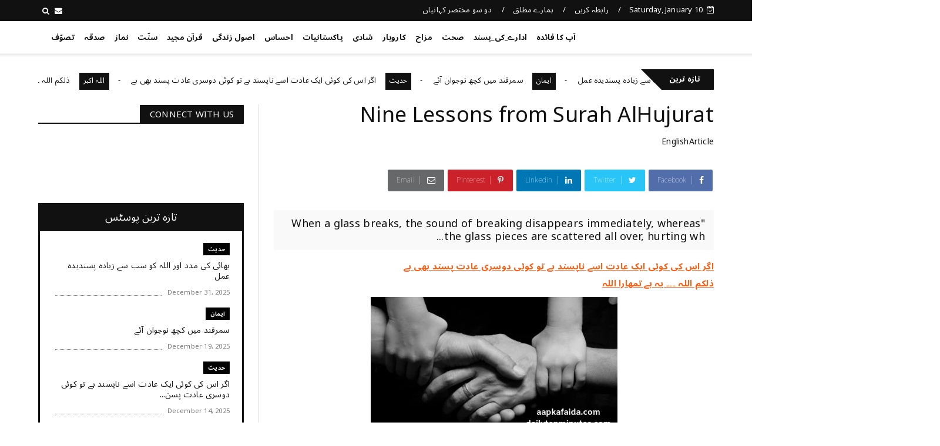

--- FILE ---
content_type: text/html; charset=UTF-8
request_url: https://www.aapkafaida.com/2019/03/nine-lessons-from-surah-hujurat.html
body_size: 111511
content:
<!DOCTYPE html>
<html class='v2' dir='rtl' xmlns='http://www.w3.org/1999/xhtml' xmlns:b='http://www.google.com/2005/gml/b' xmlns:data='http://www.google.com/2005/gml/data' xmlns:expr='http://www.google.com/2005/gml/expr'>
<head>
<meta content='text/html; charset=UTF-8' http-equiv='Content-Type'/>
<!-- Chrome, Firefox OS and Opera -->
<meta content='#ffffff' name='theme-color'/>
<!-- Windows Phone -->
<meta content='#ffffff' name='msapplication-navbutton-color'/>
<meta content='blogger' name='generator'/>
<link href='https://www.aapkafaida.com/favicon.ico' rel='icon' type='image/x-icon'/>
<link href='http://www.aapkafaida.com/2019/03/nine-lessons-from-surah-hujurat.html' rel='canonical'/>
<link rel="alternate" type="application/atom+xml" title="کچھ نیا جانیں - Atom" href="https://www.aapkafaida.com/feeds/posts/default" />
<link rel="alternate" type="application/rss+xml" title="کچھ نیا جانیں - RSS" href="https://www.aapkafaida.com/feeds/posts/default?alt=rss" />
<link rel="service.post" type="application/atom+xml" title="کچھ نیا جانیں - Atom" href="https://www.blogger.com/feeds/5325776260362389171/posts/default" />

<link rel="alternate" type="application/atom+xml" title="کچھ نیا جانیں - Atom" href="https://www.aapkafaida.com/feeds/8944448191049921020/comments/default" />
<!--Can't find substitution for tag [blog.ieCssRetrofitLinks]-->
<link href='https://blogger.googleusercontent.com/img/b/R29vZ2xl/AVvXsEj6YjcgZDjSikd5OeRShTpWGFzHaAWu-AhfY2CBgWhOJ-wEw-heyyXFO5B488ieXMXXm2u3KIlON12HkpsZAp4uQHVnrTXFkhnctdr2W5TvbLWSA561Pw3SDDDqjWraVrDUwP0QTb38bvg/s1600/parenting+84+aapkafaida.com.jpg' rel='image_src'/>
<meta content='http://www.aapkafaida.com/2019/03/nine-lessons-from-surah-hujurat.html' property='og:url'/>
<meta content='Nine Lessons from Surah AlHujurat' property='og:title'/>
<meta content='دین,  حکمت, کہانیاں , تربیت, واقعات, کاروبار,پیار محبّت, مزاح, شاعری,سوال_جواب, نماز' property='og:description'/>
<meta content='https://blogger.googleusercontent.com/img/b/R29vZ2xl/AVvXsEj6YjcgZDjSikd5OeRShTpWGFzHaAWu-AhfY2CBgWhOJ-wEw-heyyXFO5B488ieXMXXm2u3KIlON12HkpsZAp4uQHVnrTXFkhnctdr2W5TvbLWSA561Pw3SDDDqjWraVrDUwP0QTb38bvg/w1200-h630-p-k-no-nu/parenting+84+aapkafaida.com.jpg' property='og:image'/>
<meta content='width=device-width, minimum-scale=1, initial-scale=1' name='viewport'/>
<title>
Nine Lessons from Surah AlHujurat - کچھ نیا جانیں
</title>
<meta content='Nine Lessons from Surah AlHujurat' property='og:title'/>
<meta content='http://www.aapkafaida.com/2019/03/nine-lessons-from-surah-hujurat.html' property='og:url'/>
<meta content='article' property='og:type'/>
<meta content='https://blogger.googleusercontent.com/img/b/R29vZ2xl/AVvXsEj6YjcgZDjSikd5OeRShTpWGFzHaAWu-AhfY2CBgWhOJ-wEw-heyyXFO5B488ieXMXXm2u3KIlON12HkpsZAp4uQHVnrTXFkhnctdr2W5TvbLWSA561Pw3SDDDqjWraVrDUwP0QTb38bvg/s1600/parenting+84+aapkafaida.com.jpg' property='og:image'/>
<meta content='کچھ نیا جانیں' property='og:site_name'/>
<meta content='https://www.aapkafaida.com/' name='twitter:domain'/>
<meta content='Nine Lessons from Surah AlHujurat' name='twitter:title'/>
<meta content='summary_large_image' name='twitter:card'/>
<meta content='https://blogger.googleusercontent.com/img/b/R29vZ2xl/AVvXsEj6YjcgZDjSikd5OeRShTpWGFzHaAWu-AhfY2CBgWhOJ-wEw-heyyXFO5B488ieXMXXm2u3KIlON12HkpsZAp4uQHVnrTXFkhnctdr2W5TvbLWSA561Pw3SDDDqjWraVrDUwP0QTb38bvg/s1600/parenting+84+aapkafaida.com.jpg' name='twitter:image'/>
<meta content='Nine Lessons from Surah AlHujurat' name='twitter:title'/>
<link href='https://fonts.googleapis.com/css?family=Ruda:400,700' rel='stylesheet'/>
<link href='https://stackpath.bootstrapcdn.com/bootstrap/4.4.1/css/bootstrap.min.css?ver=4.4.1' rel='stylesheet'/>
<script>
      //<![CDATA[
      /*! jQuery v2.2.4 | (c) jQuery Foundation | jquery.org/license */
      !function(a,b){"object"==typeof module&&"object"==typeof module.exports?module.exports=a.document?b(a,!0):function(a){if(!a.document)throw new Error("jQuery requires a window with a document");return b(a)}:b(a)}("undefined"!=typeof window?window:this,function(a,b){var c=[],d=a.document,e=c.slice,f=c.concat,g=c.push,h=c.indexOf,i={},j=i.toString,k=i.hasOwnProperty,l={},m="2.2.4",n=function(a,b){return new n.fn.init(a,b)},o=/^[\s\uFEFF\xA0]+|[\s\uFEFF\xA0]+$/g,p=/^-ms-/,q=/-([\da-z])/gi,r=function(a,b){return b.toUpperCase()};n.fn=n.prototype={jquery:m,constructor:n,selector:"",length:0,toArray:function(){return e.call(this)},get:function(a){return null!=a?0>a?this[a+this.length]:this[a]:e.call(this)},pushStack:function(a){var b=n.merge(this.constructor(),a);return b.prevObject=this,b.context=this.context,b},each:function(a){return n.each(this,a)},map:function(a){return this.pushStack(n.map(this,function(b,c){return a.call(b,c,b)}))},slice:function(){return this.pushStack(e.apply(this,arguments))},first:function(){return this.eq(0)},last:function(){return this.eq(-1)},eq:function(a){var b=this.length,c=+a+(0>a?b:0);return this.pushStack(c>=0&&b>c?[this[c]]:[])},end:function(){return this.prevObject||this.constructor()},push:g,sort:c.sort,splice:c.splice},n.extend=n.fn.extend=function(){var a,b,c,d,e,f,g=arguments[0]||{},h=1,i=arguments.length,j=!1;for("boolean"==typeof g&&(j=g,g=arguments[h]||{},h++),"object"==typeof g||n.isFunction(g)||(g={}),h===i&&(g=this,h--);i>h;h++)if(null!=(a=arguments[h]))for(b in a)c=g[b],d=a[b],g!==d&&(j&&d&&(n.isPlainObject(d)||(e=n.isArray(d)))?(e?(e=!1,f=c&&n.isArray(c)?c:[]):f=c&&n.isPlainObject(c)?c:{},g[b]=n.extend(j,f,d)):void 0!==d&&(g[b]=d));return g},n.extend({expando:"jQuery"+(m+Math.random()).replace(/\D/g,""),isReady:!0,error:function(a){throw new Error(a)},noop:function(){},isFunction:function(a){return"function"===n.type(a)},isArray:Array.isArray,isWindow:function(a){return null!=a&&a===a.window},isNumeric:function(a){var b=a&&a.toString();return!n.isArray(a)&&b-parseFloat(b)+1>=0},isPlainObject:function(a){var b;if("object"!==n.type(a)||a.nodeType||n.isWindow(a))return!1;if(a.constructor&&!k.call(a,"constructor")&&!k.call(a.constructor.prototype||{},"isPrototypeOf"))return!1;for(b in a);return void 0===b||k.call(a,b)},isEmptyObject:function(a){var b;for(b in a)return!1;return!0},type:function(a){return null==a?a+"":"object"==typeof a||"function"==typeof a?i[j.call(a)]||"object":typeof a},globalEval:function(a){var b,c=eval;a=n.trim(a),a&&(1===a.indexOf("use strict")?(b=d.createElement("script"),b.text=a,d.head.appendChild(b).parentNode.removeChild(b)):c(a))},camelCase:function(a){return a.replace(p,"ms-").replace(q,r)},nodeName:function(a,b){return a.nodeName&&a.nodeName.toLowerCase()===b.toLowerCase()},each:function(a,b){var c,d=0;if(s(a)){for(c=a.length;c>d;d++)if(b.call(a[d],d,a[d])===!1)break}else for(d in a)if(b.call(a[d],d,a[d])===!1)break;return a},trim:function(a){return null==a?"":(a+"").replace(o,"")},makeArray:function(a,b){var c=b||[];return null!=a&&(s(Object(a))?n.merge(c,"string"==typeof a?[a]:a):g.call(c,a)),c},inArray:function(a,b,c){return null==b?-1:h.call(b,a,c)},merge:function(a,b){for(var c=+b.length,d=0,e=a.length;c>d;d++)a[e++]=b[d];return a.length=e,a},grep:function(a,b,c){for(var d,e=[],f=0,g=a.length,h=!c;g>f;f++)d=!b(a[f],f),d!==h&&e.push(a[f]);return e},map:function(a,b,c){var d,e,g=0,h=[];if(s(a))for(d=a.length;d>g;g++)e=b(a[g],g,c),null!=e&&h.push(e);else for(g in a)e=b(a[g],g,c),null!=e&&h.push(e);return f.apply([],h)},guid:1,proxy:function(a,b){var c,d,f;return"string"==typeof b&&(c=a[b],b=a,a=c),n.isFunction(a)?(d=e.call(arguments,2),f=function(){return a.apply(b||this,d.concat(e.call(arguments)))},f.guid=a.guid=a.guid||n.guid++,f):void 0},now:Date.now,support:l}),"function"==typeof Symbol&&(n.fn[Symbol.iterator]=c[Symbol.iterator]),n.each("Boolean Number String Function Array Date RegExp Object Error Symbol".split(" "),function(a,b){i["[object "+b+"]"]=b.toLowerCase()});function s(a){var b=!!a&&"length"in a&&a.length,c=n.type(a);return"function"===c||n.isWindow(a)?!1:"array"===c||0===b||"number"==typeof b&&b>0&&b-1 in a}var t=function(a){var b,c,d,e,f,g,h,i,j,k,l,m,n,o,p,q,r,s,t,u="sizzle"+1*new Date,v=a.document,w=0,x=0,y=ga(),z=ga(),A=ga(),B=function(a,b){return a===b&&(l=!0),0},C=1<<31,D={}.hasOwnProperty,E=[],F=E.pop,G=E.push,H=E.push,I=E.slice,J=function(a,b){for(var c=0,d=a.length;d>c;c++)if(a[c]===b)return c;return-1},K="checked|selected|async|autofocus|autoplay|controls|defer|disabled|hidden|ismap|loop|multiple|open|readonly|required|scoped",L="[\\x20\\t\\r\\n\\f]",M="(?:\\\\.|[\\w-]|[^\\x00-\\xa0])+",N="\\["+L+"*("+M+")(?:"+L+"*([*^$|!~]?=)"+L+"*(?:'((?:\\\\.|[^\\\\'])*)'|\"((?:\\\\.|[^\\\\\"])*)\"|("+M+"))|)"+L+"*\\]",O=":("+M+")(?:\\((('((?:\\\\.|[^\\\\'])*)'|\"((?:\\\\.|[^\\\\\"])*)\")|((?:\\\\.|[^\\\\()[\\]]|"+N+")*)|.*)\\)|)",P=new RegExp(L+"+","g"),Q=new RegExp("^"+L+"+|((?:^|[^\\\\])(?:\\\\.)*)"+L+"+$","g"),R=new RegExp("^"+L+"*,"+L+"*"),S=new RegExp("^"+L+"*([>+~]|"+L+")"+L+"*"),T=new RegExp("="+L+"*([^\\]'\"]*?)"+L+"*\\]","g"),U=new RegExp(O),V=new RegExp("^"+M+"$"),W={ID:new RegExp("^#("+M+")"),CLASS:new RegExp("^\\.("+M+")"),TAG:new RegExp("^("+M+"|[*])"),ATTR:new RegExp("^"+N),PSEUDO:new RegExp("^"+O),CHILD:new RegExp("^:(only|first|last|nth|nth-last)-(child|of-type)(?:\\("+L+"*(even|odd|(([+-]|)(\\d*)n|)"+L+"*(?:([+-]|)"+L+"*(\\d+)|))"+L+"*\\)|)","i"),bool:new RegExp("^(?:"+K+")$","i"),needsContext:new RegExp("^"+L+"*[>+~]|:(even|odd|eq|gt|lt|nth|first|last)(?:\\("+L+"*((?:-\\d)?\\d*)"+L+"*\\)|)(?=[^-]|$)","i")},X=/^(?:input|select|textarea|button)$/i,Y=/^h\d$/i,Z=/^[^{]+\{\s*\[native \w/,$=/^(?:#([\w-]+)|(\w+)|\.([\w-]+))$/,_=/[+~]/,aa=/'|\\/g,ba=new RegExp("\\\\([\\da-f]{1,6}"+L+"?|("+L+")|.)","ig"),ca=function(a,b,c){var d="0x"+b-65536;return d!==d||c?b:0>d?String.fromCharCode(d+65536):String.fromCharCode(d>>10|55296,1023&d|56320)},da=function(){m()};try{H.apply(E=I.call(v.childNodes),v.childNodes),E[v.childNodes.length].nodeType}catch(ea){H={apply:E.length?function(a,b){G.apply(a,I.call(b))}:function(a,b){var c=a.length,d=0;while(a[c++]=b[d++]);a.length=c-1}}}function fa(a,b,d,e){var f,h,j,k,l,o,r,s,w=b&&b.ownerDocument,x=b?b.nodeType:9;if(d=d||[],"string"!=typeof a||!a||1!==x&&9!==x&&11!==x)return d;if(!e&&((b?b.ownerDocument||b:v)!==n&&m(b),b=b||n,p)){if(11!==x&&(o=$.exec(a)))if(f=o[1]){if(9===x){if(!(j=b.getElementById(f)))return d;if(j.id===f)return d.push(j),d}else if(w&&(j=w.getElementById(f))&&t(b,j)&&j.id===f)return d.push(j),d}else{if(o[2])return H.apply(d,b.getElementsByTagName(a)),d;if((f=o[3])&&c.getElementsByClassName&&b.getElementsByClassName)return H.apply(d,b.getElementsByClassName(f)),d}if(c.qsa&&!A[a+" "]&&(!q||!q.test(a))){if(1!==x)w=b,s=a;else if("object"!==b.nodeName.toLowerCase()){(k=b.getAttribute("id"))?k=k.replace(aa,"\\$&"):b.setAttribute("id",k=u),r=g(a),h=r.length,l=V.test(k)?"#"+k:"[id='"+k+"']";while(h--)r[h]=l+" "+qa(r[h]);s=r.join(","),w=_.test(a)&&oa(b.parentNode)||b}if(s)try{return H.apply(d,w.querySelectorAll(s)),d}catch(y){}finally{k===u&&b.removeAttribute("id")}}}return i(a.replace(Q,"$1"),b,d,e)}function ga(){var a=[];function b(c,e){return a.push(c+" ")>d.cacheLength&&delete b[a.shift()],b[c+" "]=e}return b}function ha(a){return a[u]=!0,a}function ia(a){var b=n.createElement("div");try{return!!a(b)}catch(c){return!1}finally{b.parentNode&&b.parentNode.removeChild(b),b=null}}function ja(a,b){var c=a.split("|"),e=c.length;while(e--)d.attrHandle[c[e]]=b}function ka(a,b){var c=b&&a,d=c&&1===a.nodeType&&1===b.nodeType&&(~b.sourceIndex||C)-(~a.sourceIndex||C);if(d)return d;if(c)while(c=c.nextSibling)if(c===b)return-1;return a?1:-1}function la(a){return function(b){var c=b.nodeName.toLowerCase();return"input"===c&&b.type===a}}function ma(a){return function(b){var c=b.nodeName.toLowerCase();return("input"===c||"button"===c)&&b.type===a}}function na(a){return ha(function(b){return b=+b,ha(function(c,d){var e,f=a([],c.length,b),g=f.length;while(g--)c[e=f[g]]&&(c[e]=!(d[e]=c[e]))})})}function oa(a){return a&&"undefined"!=typeof a.getElementsByTagName&&a}c=fa.support={},f=fa.isXML=function(a){var b=a&&(a.ownerDocument||a).documentElement;return b?"HTML"!==b.nodeName:!1},m=fa.setDocument=function(a){var b,e,g=a?a.ownerDocument||a:v;return g!==n&&9===g.nodeType&&g.documentElement?(n=g,o=n.documentElement,p=!f(n),(e=n.defaultView)&&e.top!==e&&(e.addEventListener?e.addEventListener("unload",da,!1):e.attachEvent&&e.attachEvent("onunload",da)),c.attributes=ia(function(a){return a.className="i",!a.getAttribute("className")}),c.getElementsByTagName=ia(function(a){return a.appendChild(n.createComment("")),!a.getElementsByTagName("*").length}),c.getElementsByClassName=Z.test(n.getElementsByClassName),c.getById=ia(function(a){return o.appendChild(a).id=u,!n.getElementsByName||!n.getElementsByName(u).length}),c.getById?(d.find.ID=function(a,b){if("undefined"!=typeof b.getElementById&&p){var c=b.getElementById(a);return c?[c]:[]}},d.filter.ID=function(a){var b=a.replace(ba,ca);return function(a){return a.getAttribute("id")===b}}):(delete d.find.ID,d.filter.ID=function(a){var b=a.replace(ba,ca);return function(a){var c="undefined"!=typeof a.getAttributeNode&&a.getAttributeNode("id");return c&&c.value===b}}),d.find.TAG=c.getElementsByTagName?function(a,b){return"undefined"!=typeof b.getElementsByTagName?b.getElementsByTagName(a):c.qsa?b.querySelectorAll(a):void 0}:function(a,b){var c,d=[],e=0,f=b.getElementsByTagName(a);if("*"===a){while(c=f[e++])1===c.nodeType&&d.push(c);return d}return f},d.find.CLASS=c.getElementsByClassName&&function(a,b){return"undefined"!=typeof b.getElementsByClassName&&p?b.getElementsByClassName(a):void 0},r=[],q=[],(c.qsa=Z.test(n.querySelectorAll))&&(ia(function(a){o.appendChild(a).innerHTML="<a id='"+u+"'></a><select id='"+u+"-\r\\' msallowcapture=''><option selected=''></option></select>",a.querySelectorAll("[msallowcapture^='']").length&&q.push("[*^$]="+L+"*(?:''|\"\")"),a.querySelectorAll("[selected]").length||q.push("\\["+L+"*(?:value|"+K+")"),a.querySelectorAll("[id~="+u+"-]").length||q.push("~="),a.querySelectorAll(":checked").length||q.push(":checked"),a.querySelectorAll("a#"+u+"+*").length||q.push(".#.+[+~]")}),ia(function(a){var b=n.createElement("input");b.setAttribute("type","hidden"),a.appendChild(b).setAttribute("name","D"),a.querySelectorAll("[name=d]").length&&q.push("name"+L+"*[*^$|!~]?="),a.querySelectorAll(":enabled").length||q.push(":enabled",":disabled"),a.querySelectorAll("*,:x"),q.push(",.*:")})),(c.matchesSelector=Z.test(s=o.matches||o.webkitMatchesSelector||o.mozMatchesSelector||o.oMatchesSelector||o.msMatchesSelector))&&ia(function(a){c.disconnectedMatch=s.call(a,"div"),s.call(a,"[s!='']:x"),r.push("!=",O)}),q=q.length&&new RegExp(q.join("|")),r=r.length&&new RegExp(r.join("|")),b=Z.test(o.compareDocumentPosition),t=b||Z.test(o.contains)?function(a,b){var c=9===a.nodeType?a.documentElement:a,d=b&&b.parentNode;return a===d||!(!d||1!==d.nodeType||!(c.contains?c.contains(d):a.compareDocumentPosition&&16&a.compareDocumentPosition(d)))}:function(a,b){if(b)while(b=b.parentNode)if(b===a)return!0;return!1},B=b?function(a,b){if(a===b)return l=!0,0;var d=!a.compareDocumentPosition-!b.compareDocumentPosition;return d?d:(d=(a.ownerDocument||a)===(b.ownerDocument||b)?a.compareDocumentPosition(b):1,1&d||!c.sortDetached&&b.compareDocumentPosition(a)===d?a===n||a.ownerDocument===v&&t(v,a)?-1:b===n||b.ownerDocument===v&&t(v,b)?1:k?J(k,a)-J(k,b):0:4&d?-1:1)}:function(a,b){if(a===b)return l=!0,0;var c,d=0,e=a.parentNode,f=b.parentNode,g=[a],h=[b];if(!e||!f)return a===n?-1:b===n?1:e?-1:f?1:k?J(k,a)-J(k,b):0;if(e===f)return ka(a,b);c=a;while(c=c.parentNode)g.unshift(c);c=b;while(c=c.parentNode)h.unshift(c);while(g[d]===h[d])d++;return d?ka(g[d],h[d]):g[d]===v?-1:h[d]===v?1:0},n):n},fa.matches=function(a,b){return fa(a,null,null,b)},fa.matchesSelector=function(a,b){if((a.ownerDocument||a)!==n&&m(a),b=b.replace(T,"='$1']"),c.matchesSelector&&p&&!A[b+" "]&&(!r||!r.test(b))&&(!q||!q.test(b)))try{var d=s.call(a,b);if(d||c.disconnectedMatch||a.document&&11!==a.document.nodeType)return d}catch(e){}return fa(b,n,null,[a]).length>0},fa.contains=function(a,b){return(a.ownerDocument||a)!==n&&m(a),t(a,b)},fa.attr=function(a,b){(a.ownerDocument||a)!==n&&m(a);var e=d.attrHandle[b.toLowerCase()],f=e&&D.call(d.attrHandle,b.toLowerCase())?e(a,b,!p):void 0;return void 0!==f?f:c.attributes||!p?a.getAttribute(b):(f=a.getAttributeNode(b))&&f.specified?f.value:null},fa.error=function(a){throw new Error("Syntax error, unrecognized expression: "+a)},fa.uniqueSort=function(a){var b,d=[],e=0,f=0;if(l=!c.detectDuplicates,k=!c.sortStable&&a.slice(0),a.sort(B),l){while(b=a[f++])b===a[f]&&(e=d.push(f));while(e--)a.splice(d[e],1)}return k=null,a},e=fa.getText=function(a){var b,c="",d=0,f=a.nodeType;if(f){if(1===f||9===f||11===f){if("string"==typeof a.textContent)return a.textContent;for(a=a.firstChild;a;a=a.nextSibling)c+=e(a)}else if(3===f||4===f)return a.nodeValue}else while(b=a[d++])c+=e(b);return c},d=fa.selectors={cacheLength:50,createPseudo:ha,match:W,attrHandle:{},find:{},relative:{">":{dir:"parentNode",first:!0}," ":{dir:"parentNode"},"+":{dir:"previousSibling",first:!0},"~":{dir:"previousSibling"}},preFilter:{ATTR:function(a){return a[1]=a[1].replace(ba,ca),a[3]=(a[3]||a[4]||a[5]||"").replace(ba,ca),"~="===a[2]&&(a[3]=" "+a[3]+" "),a.slice(0,4)},CHILD:function(a){return a[1]=a[1].toLowerCase(),"nth"===a[1].slice(0,3)?(a[3]||fa.error(a[0]),a[4]=+(a[4]?a[5]+(a[6]||1):2*("even"===a[3]||"odd"===a[3])),a[5]=+(a[7]+a[8]||"odd"===a[3])):a[3]&&fa.error(a[0]),a},PSEUDO:function(a){var b,c=!a[6]&&a[2];return W.CHILD.test(a[0])?null:(a[3]?a[2]=a[4]||a[5]||"":c&&U.test(c)&&(b=g(c,!0))&&(b=c.indexOf(")",c.length-b)-c.length)&&(a[0]=a[0].slice(0,b),a[2]=c.slice(0,b)),a.slice(0,3))}},filter:{TAG:function(a){var b=a.replace(ba,ca).toLowerCase();return"*"===a?function(){return!0}:function(a){return a.nodeName&&a.nodeName.toLowerCase()===b}},CLASS:function(a){var b=y[a+" "];return b||(b=new RegExp("(^|"+L+")"+a+"("+L+"|$)"))&&y(a,function(a){return b.test("string"==typeof a.className&&a.className||"undefined"!=typeof a.getAttribute&&a.getAttribute("class")||"")})},ATTR:function(a,b,c){return function(d){var e=fa.attr(d,a);return null==e?"!="===b:b?(e+="","="===b?e===c:"!="===b?e!==c:"^="===b?c&&0===e.indexOf(c):"*="===b?c&&e.indexOf(c)>-1:"$="===b?c&&e.slice(-c.length)===c:"~="===b?(" "+e.replace(P," ")+" ").indexOf(c)>-1:"|="===b?e===c||e.slice(0,c.length+1)===c+"-":!1):!0}},CHILD:function(a,b,c,d,e){var f="nth"!==a.slice(0,3),g="last"!==a.slice(-4),h="of-type"===b;return 1===d&&0===e?function(a){return!!a.parentNode}:function(b,c,i){var j,k,l,m,n,o,p=f!==g?"nextSibling":"previousSibling",q=b.parentNode,r=h&&b.nodeName.toLowerCase(),s=!i&&!h,t=!1;if(q){if(f){while(p){m=b;while(m=m[p])if(h?m.nodeName.toLowerCase()===r:1===m.nodeType)return!1;o=p="only"===a&&!o&&"nextSibling"}return!0}if(o=[g?q.firstChild:q.lastChild],g&&s){m=q,l=m[u]||(m[u]={}),k=l[m.uniqueID]||(l[m.uniqueID]={}),j=k[a]||[],n=j[0]===w&&j[1],t=n&&j[2],m=n&&q.childNodes[n];while(m=++n&&m&&m[p]||(t=n=0)||o.pop())if(1===m.nodeType&&++t&&m===b){k[a]=[w,n,t];break}}else if(s&&(m=b,l=m[u]||(m[u]={}),k=l[m.uniqueID]||(l[m.uniqueID]={}),j=k[a]||[],n=j[0]===w&&j[1],t=n),t===!1)while(m=++n&&m&&m[p]||(t=n=0)||o.pop())if((h?m.nodeName.toLowerCase()===r:1===m.nodeType)&&++t&&(s&&(l=m[u]||(m[u]={}),k=l[m.uniqueID]||(l[m.uniqueID]={}),k[a]=[w,t]),m===b))break;return t-=e,t===d||t%d===0&&t/d>=0}}},PSEUDO:function(a,b){var c,e=d.pseudos[a]||d.setFilters[a.toLowerCase()]||fa.error("unsupported pseudo: "+a);return e[u]?e(b):e.length>1?(c=[a,a,"",b],d.setFilters.hasOwnProperty(a.toLowerCase())?ha(function(a,c){var d,f=e(a,b),g=f.length;while(g--)d=J(a,f[g]),a[d]=!(c[d]=f[g])}):function(a){return e(a,0,c)}):e}},pseudos:{not:ha(function(a){var b=[],c=[],d=h(a.replace(Q,"$1"));return d[u]?ha(function(a,b,c,e){var f,g=d(a,null,e,[]),h=a.length;while(h--)(f=g[h])&&(a[h]=!(b[h]=f))}):function(a,e,f){return b[0]=a,d(b,null,f,c),b[0]=null,!c.pop()}}),has:ha(function(a){return function(b){return fa(a,b).length>0}}),contains:ha(function(a){return a=a.replace(ba,ca),function(b){return(b.textContent||b.innerText||e(b)).indexOf(a)>-1}}),lang:ha(function(a){return V.test(a||"")||fa.error("unsupported lang: "+a),a=a.replace(ba,ca).toLowerCase(),function(b){var c;do if(c=p?b.lang:b.getAttribute("xml:lang")||b.getAttribute("lang"))return c=c.toLowerCase(),c===a||0===c.indexOf(a+"-");while((b=b.parentNode)&&1===b.nodeType);return!1}}),target:function(b){var c=a.location&&a.location.hash;return c&&c.slice(1)===b.id},root:function(a){return a===o},focus:function(a){return a===n.activeElement&&(!n.hasFocus||n.hasFocus())&&!!(a.type||a.href||~a.tabIndex)},enabled:function(a){return a.disabled===!1},disabled:function(a){return a.disabled===!0},checked:function(a){var b=a.nodeName.toLowerCase();return"input"===b&&!!a.checked||"option"===b&&!!a.selected},selected:function(a){return a.parentNode&&a.parentNode.selectedIndex,a.selected===!0},empty:function(a){for(a=a.firstChild;a;a=a.nextSibling)if(a.nodeType<6)return!1;return!0},parent:function(a){return!d.pseudos.empty(a)},header:function(a){return Y.test(a.nodeName)},input:function(a){return X.test(a.nodeName)},button:function(a){var b=a.nodeName.toLowerCase();return"input"===b&&"button"===a.type||"button"===b},text:function(a){var b;return"input"===a.nodeName.toLowerCase()&&"text"===a.type&&(null==(b=a.getAttribute("type"))||"text"===b.toLowerCase())},first:na(function(){return[0]}),last:na(function(a,b){return[b-1]}),eq:na(function(a,b,c){return[0>c?c+b:c]}),even:na(function(a,b){for(var c=0;b>c;c+=2)a.push(c);return a}),odd:na(function(a,b){for(var c=1;b>c;c+=2)a.push(c);return a}),lt:na(function(a,b,c){for(var d=0>c?c+b:c;--d>=0;)a.push(d);return a}),gt:na(function(a,b,c){for(var d=0>c?c+b:c;++d<b;)a.push(d);return a})}},d.pseudos.nth=d.pseudos.eq;for(b in{radio:!0,checkbox:!0,file:!0,password:!0,image:!0})d.pseudos[b]=la(b);for(b in{submit:!0,reset:!0})d.pseudos[b]=ma(b);function pa(){}pa.prototype=d.filters=d.pseudos,d.setFilters=new pa,g=fa.tokenize=function(a,b){var c,e,f,g,h,i,j,k=z[a+" "];if(k)return b?0:k.slice(0);h=a,i=[],j=d.preFilter;while(h){c&&!(e=R.exec(h))||(e&&(h=h.slice(e[0].length)||h),i.push(f=[])),c=!1,(e=S.exec(h))&&(c=e.shift(),f.push({value:c,type:e[0].replace(Q," ")}),h=h.slice(c.length));for(g in d.filter)!(e=W[g].exec(h))||j[g]&&!(e=j[g](e))||(c=e.shift(),f.push({value:c,type:g,matches:e}),h=h.slice(c.length));if(!c)break}return b?h.length:h?fa.error(a):z(a,i).slice(0)};function qa(a){for(var b=0,c=a.length,d="";c>b;b++)d+=a[b].value;return d}function ra(a,b,c){var d=b.dir,e=c&&"parentNode"===d,f=x++;return b.first?function(b,c,f){while(b=b[d])if(1===b.nodeType||e)return a(b,c,f)}:function(b,c,g){var h,i,j,k=[w,f];if(g){while(b=b[d])if((1===b.nodeType||e)&&a(b,c,g))return!0}else while(b=b[d])if(1===b.nodeType||e){if(j=b[u]||(b[u]={}),i=j[b.uniqueID]||(j[b.uniqueID]={}),(h=i[d])&&h[0]===w&&h[1]===f)return k[2]=h[2];if(i[d]=k,k[2]=a(b,c,g))return!0}}}function sa(a){return a.length>1?function(b,c,d){var e=a.length;while(e--)if(!a[e](b,c,d))return!1;return!0}:a[0]}function ta(a,b,c){for(var d=0,e=b.length;e>d;d++)fa(a,b[d],c);return c}function ua(a,b,c,d,e){for(var f,g=[],h=0,i=a.length,j=null!=b;i>h;h++)(f=a[h])&&(c&&!c(f,d,e)||(g.push(f),j&&b.push(h)));return g}function va(a,b,c,d,e,f){return d&&!d[u]&&(d=va(d)),e&&!e[u]&&(e=va(e,f)),ha(function(f,g,h,i){var j,k,l,m=[],n=[],o=g.length,p=f||ta(b||"*",h.nodeType?[h]:h,[]),q=!a||!f&&b?p:ua(p,m,a,h,i),r=c?e||(f?a:o||d)?[]:g:q;if(c&&c(q,r,h,i),d){j=ua(r,n),d(j,[],h,i),k=j.length;while(k--)(l=j[k])&&(r[n[k]]=!(q[n[k]]=l))}if(f){if(e||a){if(e){j=[],k=r.length;while(k--)(l=r[k])&&j.push(q[k]=l);e(null,r=[],j,i)}k=r.length;while(k--)(l=r[k])&&(j=e?J(f,l):m[k])>-1&&(f[j]=!(g[j]=l))}}else r=ua(r===g?r.splice(o,r.length):r),e?e(null,g,r,i):H.apply(g,r)})}function wa(a){for(var b,c,e,f=a.length,g=d.relative[a[0].type],h=g||d.relative[" "],i=g?1:0,k=ra(function(a){return a===b},h,!0),l=ra(function(a){return J(b,a)>-1},h,!0),m=[function(a,c,d){var e=!g&&(d||c!==j)||((b=c).nodeType?k(a,c,d):l(a,c,d));return b=null,e}];f>i;i++)if(c=d.relative[a[i].type])m=[ra(sa(m),c)];else{if(c=d.filter[a[i].type].apply(null,a[i].matches),c[u]){for(e=++i;f>e;e++)if(d.relative[a[e].type])break;return va(i>1&&sa(m),i>1&&qa(a.slice(0,i-1).concat({value:" "===a[i-2].type?"*":""})).replace(Q,"$1"),c,e>i&&wa(a.slice(i,e)),f>e&&wa(a=a.slice(e)),f>e&&qa(a))}m.push(c)}return sa(m)}function xa(a,b){var c=b.length>0,e=a.length>0,f=function(f,g,h,i,k){var l,o,q,r=0,s="0",t=f&&[],u=[],v=j,x=f||e&&d.find.TAG("*",k),y=w+=null==v?1:Math.random()||.1,z=x.length;for(k&&(j=g===n||g||k);s!==z&&null!=(l=x[s]);s++){if(e&&l){o=0,g||l.ownerDocument===n||(m(l),h=!p);while(q=a[o++])if(q(l,g||n,h)){i.push(l);break}k&&(w=y)}c&&((l=!q&&l)&&r--,f&&t.push(l))}if(r+=s,c&&s!==r){o=0;while(q=b[o++])q(t,u,g,h);if(f){if(r>0)while(s--)t[s]||u[s]||(u[s]=F.call(i));u=ua(u)}H.apply(i,u),k&&!f&&u.length>0&&r+b.length>1&&fa.uniqueSort(i)}return k&&(w=y,j=v),t};return c?ha(f):f}return h=fa.compile=function(a,b){var c,d=[],e=[],f=A[a+" "];if(!f){b||(b=g(a)),c=b.length;while(c--)f=wa(b[c]),f[u]?d.push(f):e.push(f);f=A(a,xa(e,d)),f.selector=a}return f},i=fa.select=function(a,b,e,f){var i,j,k,l,m,n="function"==typeof a&&a,o=!f&&g(a=n.selector||a);if(e=e||[],1===o.length){if(j=o[0]=o[0].slice(0),j.length>2&&"ID"===(k=j[0]).type&&c.getById&&9===b.nodeType&&p&&d.relative[j[1].type]){if(b=(d.find.ID(k.matches[0].replace(ba,ca),b)||[])[0],!b)return e;n&&(b=b.parentNode),a=a.slice(j.shift().value.length)}i=W.needsContext.test(a)?0:j.length;while(i--){if(k=j[i],d.relative[l=k.type])break;if((m=d.find[l])&&(f=m(k.matches[0].replace(ba,ca),_.test(j[0].type)&&oa(b.parentNode)||b))){if(j.splice(i,1),a=f.length&&qa(j),!a)return H.apply(e,f),e;break}}}return(n||h(a,o))(f,b,!p,e,!b||_.test(a)&&oa(b.parentNode)||b),e},c.sortStable=u.split("").sort(B).join("")===u,c.detectDuplicates=!!l,m(),c.sortDetached=ia(function(a){return 1&a.compareDocumentPosition(n.createElement("div"))}),ia(function(a){return a.innerHTML="<a href='#'></a>","#"===a.firstChild.getAttribute("href")})||ja("type|href|height|width",function(a,b,c){return c?void 0:a.getAttribute(b,"type"===b.toLowerCase()?1:2)}),c.attributes&&ia(function(a){return a.innerHTML="<input/>",a.firstChild.setAttribute("value",""),""===a.firstChild.getAttribute("value")})||ja("value",function(a,b,c){return c||"input"!==a.nodeName.toLowerCase()?void 0:a.defaultValue}),ia(function(a){return null==a.getAttribute("disabled")})||ja(K,function(a,b,c){var d;return c?void 0:a[b]===!0?b.toLowerCase():(d=a.getAttributeNode(b))&&d.specified?d.value:null}),fa}(a);n.find=t,n.expr=t.selectors,n.expr[":"]=n.expr.pseudos,n.uniqueSort=n.unique=t.uniqueSort,n.text=t.getText,n.isXMLDoc=t.isXML,n.contains=t.contains;var u=function(a,b,c){var d=[],e=void 0!==c;while((a=a[b])&&9!==a.nodeType)if(1===a.nodeType){if(e&&n(a).is(c))break;d.push(a)}return d},v=function(a,b){for(var c=[];a;a=a.nextSibling)1===a.nodeType&&a!==b&&c.push(a);return c},w=n.expr.match.needsContext,x=/^<([\w-]+)\s*\/?>(?:<\/\1>|)$/,y=/^.[^:#\[\.,]*$/;function z(a,b,c){if(n.isFunction(b))return n.grep(a,function(a,d){return!!b.call(a,d,a)!==c});if(b.nodeType)return n.grep(a,function(a){return a===b!==c});if("string"==typeof b){if(y.test(b))return n.filter(b,a,c);b=n.filter(b,a)}return n.grep(a,function(a){return h.call(b,a)>-1!==c})}n.filter=function(a,b,c){var d=b[0];return c&&(a=":not("+a+")"),1===b.length&&1===d.nodeType?n.find.matchesSelector(d,a)?[d]:[]:n.find.matches(a,n.grep(b,function(a){return 1===a.nodeType}))},n.fn.extend({find:function(a){var b,c=this.length,d=[],e=this;if("string"!=typeof a)return this.pushStack(n(a).filter(function(){for(b=0;c>b;b++)if(n.contains(e[b],this))return!0}));for(b=0;c>b;b++)n.find(a,e[b],d);return d=this.pushStack(c>1?n.unique(d):d),d.selector=this.selector?this.selector+" "+a:a,d},filter:function(a){return this.pushStack(z(this,a||[],!1))},not:function(a){return this.pushStack(z(this,a||[],!0))},is:function(a){return!!z(this,"string"==typeof a&&w.test(a)?n(a):a||[],!1).length}});var A,B=/^(?:\s*(<[\w\W]+>)[^>]*|#([\w-]*))$/,C=n.fn.init=function(a,b,c){var e,f;if(!a)return this;if(c=c||A,"string"==typeof a){if(e="<"===a[0]&&">"===a[a.length-1]&&a.length>=3?[null,a,null]:B.exec(a),!e||!e[1]&&b)return!b||b.jquery?(b||c).find(a):this.constructor(b).find(a);if(e[1]){if(b=b instanceof n?b[0]:b,n.merge(this,n.parseHTML(e[1],b&&b.nodeType?b.ownerDocument||b:d,!0)),x.test(e[1])&&n.isPlainObject(b))for(e in b)n.isFunction(this[e])?this[e](b[e]):this.attr(e,b[e]);return this}return f=d.getElementById(e[2]),f&&f.parentNode&&(this.length=1,this[0]=f),this.context=d,this.selector=a,this}return a.nodeType?(this.context=this[0]=a,this.length=1,this):n.isFunction(a)?void 0!==c.ready?c.ready(a):a(n):(void 0!==a.selector&&(this.selector=a.selector,this.context=a.context),n.makeArray(a,this))};C.prototype=n.fn,A=n(d);var D=/^(?:parents|prev(?:Until|All))/,E={children:!0,contents:!0,next:!0,prev:!0};n.fn.extend({has:function(a){var b=n(a,this),c=b.length;return this.filter(function(){for(var a=0;c>a;a++)if(n.contains(this,b[a]))return!0})},closest:function(a,b){for(var c,d=0,e=this.length,f=[],g=w.test(a)||"string"!=typeof a?n(a,b||this.context):0;e>d;d++)for(c=this[d];c&&c!==b;c=c.parentNode)if(c.nodeType<11&&(g?g.index(c)>-1:1===c.nodeType&&n.find.matchesSelector(c,a))){f.push(c);break}return this.pushStack(f.length>1?n.uniqueSort(f):f)},index:function(a){return a?"string"==typeof a?h.call(n(a),this[0]):h.call(this,a.jquery?a[0]:a):this[0]&&this[0].parentNode?this.first().prevAll().length:-1},add:function(a,b){return this.pushStack(n.uniqueSort(n.merge(this.get(),n(a,b))))},addBack:function(a){return this.add(null==a?this.prevObject:this.prevObject.filter(a))}});function F(a,b){while((a=a[b])&&1!==a.nodeType);return a}n.each({parent:function(a){var b=a.parentNode;return b&&11!==b.nodeType?b:null},parents:function(a){return u(a,"parentNode")},parentsUntil:function(a,b,c){return u(a,"parentNode",c)},next:function(a){return F(a,"nextSibling")},prev:function(a){return F(a,"previousSibling")},nextAll:function(a){return u(a,"nextSibling")},prevAll:function(a){return u(a,"previousSibling")},nextUntil:function(a,b,c){return u(a,"nextSibling",c)},prevUntil:function(a,b,c){return u(a,"previousSibling",c)},siblings:function(a){return v((a.parentNode||{}).firstChild,a)},children:function(a){return v(a.firstChild)},contents:function(a){return a.contentDocument||n.merge([],a.childNodes)}},function(a,b){n.fn[a]=function(c,d){var e=n.map(this,b,c);return"Until"!==a.slice(-5)&&(d=c),d&&"string"==typeof d&&(e=n.filter(d,e)),this.length>1&&(E[a]||n.uniqueSort(e),D.test(a)&&e.reverse()),this.pushStack(e)}});var G=/\S+/g;function H(a){var b={};return n.each(a.match(G)||[],function(a,c){b[c]=!0}),b}n.Callbacks=function(a){a="string"==typeof a?H(a):n.extend({},a);var b,c,d,e,f=[],g=[],h=-1,i=function(){for(e=a.once,d=b=!0;g.length;h=-1){c=g.shift();while(++h<f.length)f[h].apply(c[0],c[1])===!1&&a.stopOnFalse&&(h=f.length,c=!1)}a.memory||(c=!1),b=!1,e&&(f=c?[]:"")},j={add:function(){return f&&(c&&!b&&(h=f.length-1,g.push(c)),function d(b){n.each(b,function(b,c){n.isFunction(c)?a.unique&&j.has(c)||f.push(c):c&&c.length&&"string"!==n.type(c)&&d(c)})}(arguments),c&&!b&&i()),this},remove:function(){return n.each(arguments,function(a,b){var c;while((c=n.inArray(b,f,c))>-1)f.splice(c,1),h>=c&&h--}),this},has:function(a){return a?n.inArray(a,f)>-1:f.length>0},empty:function(){return f&&(f=[]),this},disable:function(){return e=g=[],f=c="",this},disabled:function(){return!f},lock:function(){return e=g=[],c||(f=c=""),this},locked:function(){return!!e},fireWith:function(a,c){return e||(c=c||[],c=[a,c.slice?c.slice():c],g.push(c),b||i()),this},fire:function(){return j.fireWith(this,arguments),this},fired:function(){return!!d}};return j},n.extend({Deferred:function(a){var b=[["resolve","done",n.Callbacks("once memory"),"resolved"],["reject","fail",n.Callbacks("once memory"),"rejected"],["notify","progress",n.Callbacks("memory")]],c="pending",d={state:function(){return c},always:function(){return e.done(arguments).fail(arguments),this},then:function(){var a=arguments;return n.Deferred(function(c){n.each(b,function(b,f){var g=n.isFunction(a[b])&&a[b];e[f[1]](function(){var a=g&&g.apply(this,arguments);a&&n.isFunction(a.promise)?a.promise().progress(c.notify).done(c.resolve).fail(c.reject):c[f[0]+"With"](this===d?c.promise():this,g?[a]:arguments)})}),a=null}).promise()},promise:function(a){return null!=a?n.extend(a,d):d}},e={};return d.pipe=d.then,n.each(b,function(a,f){var g=f[2],h=f[3];d[f[1]]=g.add,h&&g.add(function(){c=h},b[1^a][2].disable,b[2][2].lock),e[f[0]]=function(){return e[f[0]+"With"](this===e?d:this,arguments),this},e[f[0]+"With"]=g.fireWith}),d.promise(e),a&&a.call(e,e),e},when:function(a){var b=0,c=e.call(arguments),d=c.length,f=1!==d||a&&n.isFunction(a.promise)?d:0,g=1===f?a:n.Deferred(),h=function(a,b,c){return function(d){b[a]=this,c[a]=arguments.length>1?e.call(arguments):d,c===i?g.notifyWith(b,c):--f||g.resolveWith(b,c)}},i,j,k;if(d>1)for(i=new Array(d),j=new Array(d),k=new Array(d);d>b;b++)c[b]&&n.isFunction(c[b].promise)?c[b].promise().progress(h(b,j,i)).done(h(b,k,c)).fail(g.reject):--f;return f||g.resolveWith(k,c),g.promise()}});var I;n.fn.ready=function(a){return n.ready.promise().done(a),this},n.extend({isReady:!1,readyWait:1,holdReady:function(a){a?n.readyWait++:n.ready(!0)},ready:function(a){(a===!0?--n.readyWait:n.isReady)||(n.isReady=!0,a!==!0&&--n.readyWait>0||(I.resolveWith(d,[n]),n.fn.triggerHandler&&(n(d).triggerHandler("ready"),n(d).off("ready"))))}});function J(){d.removeEventListener("DOMContentLoaded",J),a.removeEventListener("load",J),n.ready()}n.ready.promise=function(b){return I||(I=n.Deferred(),"complete"===d.readyState||"loading"!==d.readyState&&!d.documentElement.doScroll?a.setTimeout(n.ready):(d.addEventListener("DOMContentLoaded",J),a.addEventListener("load",J))),I.promise(b)},n.ready.promise();var K=function(a,b,c,d,e,f,g){var h=0,i=a.length,j=null==c;if("object"===n.type(c)){e=!0;for(h in c)K(a,b,h,c[h],!0,f,g)}else if(void 0!==d&&(e=!0,n.isFunction(d)||(g=!0),j&&(g?(b.call(a,d),b=null):(j=b,b=function(a,b,c){return j.call(n(a),c)})),b))for(;i>h;h++)b(a[h],c,g?d:d.call(a[h],h,b(a[h],c)));return e?a:j?b.call(a):i?b(a[0],c):f},L=function(a){return 1===a.nodeType||9===a.nodeType||!+a.nodeType};function M(){this.expando=n.expando+M.uid++}M.uid=1,M.prototype={register:function(a,b){var c=b||{};return a.nodeType?a[this.expando]=c:Object.defineProperty(a,this.expando,{value:c,writable:!0,configurable:!0}),a[this.expando]},cache:function(a){if(!L(a))return{};var b=a[this.expando];return b||(b={},L(a)&&(a.nodeType?a[this.expando]=b:Object.defineProperty(a,this.expando,{value:b,configurable:!0}))),b},set:function(a,b,c){var d,e=this.cache(a);if("string"==typeof b)e[b]=c;else for(d in b)e[d]=b[d];return e},get:function(a,b){return void 0===b?this.cache(a):a[this.expando]&&a[this.expando][b]},access:function(a,b,c){var d;return void 0===b||b&&"string"==typeof b&&void 0===c?(d=this.get(a,b),void 0!==d?d:this.get(a,n.camelCase(b))):(this.set(a,b,c),void 0!==c?c:b)},remove:function(a,b){var c,d,e,f=a[this.expando];if(void 0!==f){if(void 0===b)this.register(a);else{n.isArray(b)?d=b.concat(b.map(n.camelCase)):(e=n.camelCase(b),b in f?d=[b,e]:(d=e,d=d in f?[d]:d.match(G)||[])),c=d.length;while(c--)delete f[d[c]]}(void 0===b||n.isEmptyObject(f))&&(a.nodeType?a[this.expando]=void 0:delete a[this.expando])}},hasData:function(a){var b=a[this.expando];return void 0!==b&&!n.isEmptyObject(b)}};var N=new M,O=new M,P=/^(?:\{[\w\W]*\}|\[[\w\W]*\])$/,Q=/[A-Z]/g;function R(a,b,c){var d;if(void 0===c&&1===a.nodeType)if(d="data-"+b.replace(Q,"-$&").toLowerCase(),c=a.getAttribute(d),"string"==typeof c){try{c="true"===c?!0:"false"===c?!1:"null"===c?null:+c+""===c?+c:P.test(c)?n.parseJSON(c):c;
}catch(e){}O.set(a,b,c)}else c=void 0;return c}n.extend({hasData:function(a){return O.hasData(a)||N.hasData(a)},data:function(a,b,c){return O.access(a,b,c)},removeData:function(a,b){O.remove(a,b)},_data:function(a,b,c){return N.access(a,b,c)},_removeData:function(a,b){N.remove(a,b)}}),n.fn.extend({data:function(a,b){var c,d,e,f=this[0],g=f&&f.attributes;if(void 0===a){if(this.length&&(e=O.get(f),1===f.nodeType&&!N.get(f,"hasDataAttrs"))){c=g.length;while(c--)g[c]&&(d=g[c].name,0===d.indexOf("data-")&&(d=n.camelCase(d.slice(5)),R(f,d,e[d])));N.set(f,"hasDataAttrs",!0)}return e}return"object"==typeof a?this.each(function(){O.set(this,a)}):K(this,function(b){var c,d;if(f&&void 0===b){if(c=O.get(f,a)||O.get(f,a.replace(Q,"-$&").toLowerCase()),void 0!==c)return c;if(d=n.camelCase(a),c=O.get(f,d),void 0!==c)return c;if(c=R(f,d,void 0),void 0!==c)return c}else d=n.camelCase(a),this.each(function(){var c=O.get(this,d);O.set(this,d,b),a.indexOf("-")>-1&&void 0!==c&&O.set(this,a,b)})},null,b,arguments.length>1,null,!0)},removeData:function(a){return this.each(function(){O.remove(this,a)})}}),n.extend({queue:function(a,b,c){var d;return a?(b=(b||"fx")+"queue",d=N.get(a,b),c&&(!d||n.isArray(c)?d=N.access(a,b,n.makeArray(c)):d.push(c)),d||[]):void 0},dequeue:function(a,b){b=b||"fx";var c=n.queue(a,b),d=c.length,e=c.shift(),f=n._queueHooks(a,b),g=function(){n.dequeue(a,b)};"inprogress"===e&&(e=c.shift(),d--),e&&("fx"===b&&c.unshift("inprogress"),delete f.stop,e.call(a,g,f)),!d&&f&&f.empty.fire()},_queueHooks:function(a,b){var c=b+"queueHooks";return N.get(a,c)||N.access(a,c,{empty:n.Callbacks("once memory").add(function(){N.remove(a,[b+"queue",c])})})}}),n.fn.extend({queue:function(a,b){var c=2;return"string"!=typeof a&&(b=a,a="fx",c--),arguments.length<c?n.queue(this[0],a):void 0===b?this:this.each(function(){var c=n.queue(this,a,b);n._queueHooks(this,a),"fx"===a&&"inprogress"!==c[0]&&n.dequeue(this,a)})},dequeue:function(a){return this.each(function(){n.dequeue(this,a)})},clearQueue:function(a){return this.queue(a||"fx",[])},promise:function(a,b){var c,d=1,e=n.Deferred(),f=this,g=this.length,h=function(){--d||e.resolveWith(f,[f])};"string"!=typeof a&&(b=a,a=void 0),a=a||"fx";while(g--)c=N.get(f[g],a+"queueHooks"),c&&c.empty&&(d++,c.empty.add(h));return h(),e.promise(b)}});var S=/[+-]?(?:\d*\.|)\d+(?:[eE][+-]?\d+|)/.source,T=new RegExp("^(?:([+-])=|)("+S+")([a-z%]*)$","i"),U=["Top","Right","Bottom","Left"],V=function(a,b){return a=b||a,"none"===n.css(a,"display")||!n.contains(a.ownerDocument,a)};function W(a,b,c,d){var e,f=1,g=20,h=d?function(){return d.cur()}:function(){return n.css(a,b,"")},i=h(),j=c&&c[3]||(n.cssNumber[b]?"":"px"),k=(n.cssNumber[b]||"px"!==j&&+i)&&T.exec(n.css(a,b));if(k&&k[3]!==j){j=j||k[3],c=c||[],k=+i||1;do f=f||".5",k/=f,n.style(a,b,k+j);while(f!==(f=h()/i)&&1!==f&&--g)}return c&&(k=+k||+i||0,e=c[1]?k+(c[1]+1)*c[2]:+c[2],d&&(d.unit=j,d.start=k,d.end=e)),e}var X=/^(?:checkbox|radio)$/i,Y=/<([\w:-]+)/,Z=/^$|\/(?:java|ecma)script/i,$={option:[1,"<select multiple='multiple'>","</select>"],thead:[1,"<table>","</table>"],col:[2,"<table><colgroup>","</colgroup></table>"],tr:[2,"<table><tbody>","</tbody></table>"],td:[3,"<table><tbody><tr>","</tr></tbody></table>"],_default:[0,"",""]};$.optgroup=$.option,$.tbody=$.tfoot=$.colgroup=$.caption=$.thead,$.th=$.td;function _(a,b){var c="undefined"!=typeof a.getElementsByTagName?a.getElementsByTagName(b||"*"):"undefined"!=typeof a.querySelectorAll?a.querySelectorAll(b||"*"):[];return void 0===b||b&&n.nodeName(a,b)?n.merge([a],c):c}function aa(a,b){for(var c=0,d=a.length;d>c;c++)N.set(a[c],"globalEval",!b||N.get(b[c],"globalEval"))}var ba=/<|&#?\w+;/;function ca(a,b,c,d,e){for(var f,g,h,i,j,k,l=b.createDocumentFragment(),m=[],o=0,p=a.length;p>o;o++)if(f=a[o],f||0===f)if("object"===n.type(f))n.merge(m,f.nodeType?[f]:f);else if(ba.test(f)){g=g||l.appendChild(b.createElement("div")),h=(Y.exec(f)||["",""])[1].toLowerCase(),i=$[h]||$._default,g.innerHTML=i[1]+n.htmlPrefilter(f)+i[2],k=i[0];while(k--)g=g.lastChild;n.merge(m,g.childNodes),g=l.firstChild,g.textContent=""}else m.push(b.createTextNode(f));l.textContent="",o=0;while(f=m[o++])if(d&&n.inArray(f,d)>-1)e&&e.push(f);else if(j=n.contains(f.ownerDocument,f),g=_(l.appendChild(f),"script"),j&&aa(g),c){k=0;while(f=g[k++])Z.test(f.type||"")&&c.push(f)}return l}!function(){var a=d.createDocumentFragment(),b=a.appendChild(d.createElement("div")),c=d.createElement("input");c.setAttribute("type","radio"),c.setAttribute("checked","checked"),c.setAttribute("name","t"),b.appendChild(c),l.checkClone=b.cloneNode(!0).cloneNode(!0).lastChild.checked,b.innerHTML="<textarea>x</textarea>",l.noCloneChecked=!!b.cloneNode(!0).lastChild.defaultValue}();var da=/^key/,ea=/^(?:mouse|pointer|contextmenu|drag|drop)|click/,fa=/^([^.]*)(?:\.(.+)|)/;function ga(){return!0}function ha(){return!1}function ia(){try{return d.activeElement}catch(a){}}function ja(a,b,c,d,e,f){var g,h;if("object"==typeof b){"string"!=typeof c&&(d=d||c,c=void 0);for(h in b)ja(a,h,c,d,b[h],f);return a}if(null==d&&null==e?(e=c,d=c=void 0):null==e&&("string"==typeof c?(e=d,d=void 0):(e=d,d=c,c=void 0)),e===!1)e=ha;else if(!e)return a;return 1===f&&(g=e,e=function(a){return n().off(a),g.apply(this,arguments)},e.guid=g.guid||(g.guid=n.guid++)),a.each(function(){n.event.add(this,b,e,d,c)})}n.event={global:{},add:function(a,b,c,d,e){var f,g,h,i,j,k,l,m,o,p,q,r=N.get(a);if(r){c.handler&&(f=c,c=f.handler,e=f.selector),c.guid||(c.guid=n.guid++),(i=r.events)||(i=r.events={}),(g=r.handle)||(g=r.handle=function(b){return"undefined"!=typeof n&&n.event.triggered!==b.type?n.event.dispatch.apply(a,arguments):void 0}),b=(b||"").match(G)||[""],j=b.length;while(j--)h=fa.exec(b[j])||[],o=q=h[1],p=(h[2]||"").split(".").sort(),o&&(l=n.event.special[o]||{},o=(e?l.delegateType:l.bindType)||o,l=n.event.special[o]||{},k=n.extend({type:o,origType:q,data:d,handler:c,guid:c.guid,selector:e,needsContext:e&&n.expr.match.needsContext.test(e),namespace:p.join(".")},f),(m=i[o])||(m=i[o]=[],m.delegateCount=0,l.setup&&l.setup.call(a,d,p,g)!==!1||a.addEventListener&&a.addEventListener(o,g)),l.add&&(l.add.call(a,k),k.handler.guid||(k.handler.guid=c.guid)),e?m.splice(m.delegateCount++,0,k):m.push(k),n.event.global[o]=!0)}},remove:function(a,b,c,d,e){var f,g,h,i,j,k,l,m,o,p,q,r=N.hasData(a)&&N.get(a);if(r&&(i=r.events)){b=(b||"").match(G)||[""],j=b.length;while(j--)if(h=fa.exec(b[j])||[],o=q=h[1],p=(h[2]||"").split(".").sort(),o){l=n.event.special[o]||{},o=(d?l.delegateType:l.bindType)||o,m=i[o]||[],h=h[2]&&new RegExp("(^|\\.)"+p.join("\\.(?:.*\\.|)")+"(\\.|$)"),g=f=m.length;while(f--)k=m[f],!e&&q!==k.origType||c&&c.guid!==k.guid||h&&!h.test(k.namespace)||d&&d!==k.selector&&("**"!==d||!k.selector)||(m.splice(f,1),k.selector&&m.delegateCount--,l.remove&&l.remove.call(a,k));g&&!m.length&&(l.teardown&&l.teardown.call(a,p,r.handle)!==!1||n.removeEvent(a,o,r.handle),delete i[o])}else for(o in i)n.event.remove(a,o+b[j],c,d,!0);n.isEmptyObject(i)&&N.remove(a,"handle events")}},dispatch:function(a){a=n.event.fix(a);var b,c,d,f,g,h=[],i=e.call(arguments),j=(N.get(this,"events")||{})[a.type]||[],k=n.event.special[a.type]||{};if(i[0]=a,a.delegateTarget=this,!k.preDispatch||k.preDispatch.call(this,a)!==!1){h=n.event.handlers.call(this,a,j),b=0;while((f=h[b++])&&!a.isPropagationStopped()){a.currentTarget=f.elem,c=0;while((g=f.handlers[c++])&&!a.isImmediatePropagationStopped())a.rnamespace&&!a.rnamespace.test(g.namespace)||(a.handleObj=g,a.data=g.data,d=((n.event.special[g.origType]||{}).handle||g.handler).apply(f.elem,i),void 0!==d&&(a.result=d)===!1&&(a.preventDefault(),a.stopPropagation()))}return k.postDispatch&&k.postDispatch.call(this,a),a.result}},handlers:function(a,b){var c,d,e,f,g=[],h=b.delegateCount,i=a.target;if(h&&i.nodeType&&("click"!==a.type||isNaN(a.button)||a.button<1))for(;i!==this;i=i.parentNode||this)if(1===i.nodeType&&(i.disabled!==!0||"click"!==a.type)){for(d=[],c=0;h>c;c++)f=b[c],e=f.selector+" ",void 0===d[e]&&(d[e]=f.needsContext?n(e,this).index(i)>-1:n.find(e,this,null,[i]).length),d[e]&&d.push(f);d.length&&g.push({elem:i,handlers:d})}return h<b.length&&g.push({elem:this,handlers:b.slice(h)}),g},props:"altKey bubbles cancelable ctrlKey currentTarget detail eventPhase metaKey relatedTarget shiftKey target timeStamp view which".split(" "),fixHooks:{},keyHooks:{props:"char charCode key keyCode".split(" "),filter:function(a,b){return null==a.which&&(a.which=null!=b.charCode?b.charCode:b.keyCode),a}},mouseHooks:{props:"button buttons clientX clientY offsetX offsetY pageX pageY screenX screenY toElement".split(" "),filter:function(a,b){var c,e,f,g=b.button;return null==a.pageX&&null!=b.clientX&&(c=a.target.ownerDocument||d,e=c.documentElement,f=c.body,a.pageX=b.clientX+(e&&e.scrollLeft||f&&f.scrollLeft||0)-(e&&e.clientLeft||f&&f.clientLeft||0),a.pageY=b.clientY+(e&&e.scrollTop||f&&f.scrollTop||0)-(e&&e.clientTop||f&&f.clientTop||0)),a.which||void 0===g||(a.which=1&g?1:2&g?3:4&g?2:0),a}},fix:function(a){if(a[n.expando])return a;var b,c,e,f=a.type,g=a,h=this.fixHooks[f];h||(this.fixHooks[f]=h=ea.test(f)?this.mouseHooks:da.test(f)?this.keyHooks:{}),e=h.props?this.props.concat(h.props):this.props,a=new n.Event(g),b=e.length;while(b--)c=e[b],a[c]=g[c];return a.target||(a.target=d),3===a.target.nodeType&&(a.target=a.target.parentNode),h.filter?h.filter(a,g):a},special:{load:{noBubble:!0},focus:{trigger:function(){return this!==ia()&&this.focus?(this.focus(),!1):void 0},delegateType:"focusin"},blur:{trigger:function(){return this===ia()&&this.blur?(this.blur(),!1):void 0},delegateType:"focusout"},click:{trigger:function(){return"checkbox"===this.type&&this.click&&n.nodeName(this,"input")?(this.click(),!1):void 0},_default:function(a){return n.nodeName(a.target,"a")}},beforeunload:{postDispatch:function(a){void 0!==a.result&&a.originalEvent&&(a.originalEvent.returnValue=a.result)}}}},n.removeEvent=function(a,b,c){a.removeEventListener&&a.removeEventListener(b,c)},n.Event=function(a,b){return this instanceof n.Event?(a&&a.type?(this.originalEvent=a,this.type=a.type,this.isDefaultPrevented=a.defaultPrevented||void 0===a.defaultPrevented&&a.returnValue===!1?ga:ha):this.type=a,b&&n.extend(this,b),this.timeStamp=a&&a.timeStamp||n.now(),void(this[n.expando]=!0)):new n.Event(a,b)},n.Event.prototype={constructor:n.Event,isDefaultPrevented:ha,isPropagationStopped:ha,isImmediatePropagationStopped:ha,isSimulated:!1,preventDefault:function(){var a=this.originalEvent;this.isDefaultPrevented=ga,a&&!this.isSimulated&&a.preventDefault()},stopPropagation:function(){var a=this.originalEvent;this.isPropagationStopped=ga,a&&!this.isSimulated&&a.stopPropagation()},stopImmediatePropagation:function(){var a=this.originalEvent;this.isImmediatePropagationStopped=ga,a&&!this.isSimulated&&a.stopImmediatePropagation(),this.stopPropagation()}},n.each({mouseenter:"mouseover",mouseleave:"mouseout",pointerenter:"pointerover",pointerleave:"pointerout"},function(a,b){n.event.special[a]={delegateType:b,bindType:b,handle:function(a){var c,d=this,e=a.relatedTarget,f=a.handleObj;return e&&(e===d||n.contains(d,e))||(a.type=f.origType,c=f.handler.apply(this,arguments),a.type=b),c}}}),n.fn.extend({on:function(a,b,c,d){return ja(this,a,b,c,d)},one:function(a,b,c,d){return ja(this,a,b,c,d,1)},off:function(a,b,c){var d,e;if(a&&a.preventDefault&&a.handleObj)return d=a.handleObj,n(a.delegateTarget).off(d.namespace?d.origType+"."+d.namespace:d.origType,d.selector,d.handler),this;if("object"==typeof a){for(e in a)this.off(e,b,a[e]);return this}return b!==!1&&"function"!=typeof b||(c=b,b=void 0),c===!1&&(c=ha),this.each(function(){n.event.remove(this,a,c,b)})}});var ka=/<(?!area|br|col|embed|hr|img|input|link|meta|param)(([\w:-]+)[^>]*)\/>/gi,la=/<script|<style|<link/i,ma=/checked\s*(?:[^=]|=\s*.checked.)/i,na=/^true\/(.*)/,oa=/^\s*<!(?:\[CDATA\[|--)|(?:\]\]|--)>\s*$/g;function pa(a,b){return n.nodeName(a,"table")&&n.nodeName(11!==b.nodeType?b:b.firstChild,"tr")?a.getElementsByTagName("tbody")[0]||a.appendChild(a.ownerDocument.createElement("tbody")):a}function qa(a){return a.type=(null!==a.getAttribute("type"))+"/"+a.type,a}function ra(a){var b=na.exec(a.type);return b?a.type=b[1]:a.removeAttribute("type"),a}function sa(a,b){var c,d,e,f,g,h,i,j;if(1===b.nodeType){if(N.hasData(a)&&(f=N.access(a),g=N.set(b,f),j=f.events)){delete g.handle,g.events={};for(e in j)for(c=0,d=j[e].length;d>c;c++)n.event.add(b,e,j[e][c])}O.hasData(a)&&(h=O.access(a),i=n.extend({},h),O.set(b,i))}}function ta(a,b){var c=b.nodeName.toLowerCase();"input"===c&&X.test(a.type)?b.checked=a.checked:"input"!==c&&"textarea"!==c||(b.defaultValue=a.defaultValue)}function ua(a,b,c,d){b=f.apply([],b);var e,g,h,i,j,k,m=0,o=a.length,p=o-1,q=b[0],r=n.isFunction(q);if(r||o>1&&"string"==typeof q&&!l.checkClone&&ma.test(q))return a.each(function(e){var f=a.eq(e);r&&(b[0]=q.call(this,e,f.html())),ua(f,b,c,d)});if(o&&(e=ca(b,a[0].ownerDocument,!1,a,d),g=e.firstChild,1===e.childNodes.length&&(e=g),g||d)){for(h=n.map(_(e,"script"),qa),i=h.length;o>m;m++)j=e,m!==p&&(j=n.clone(j,!0,!0),i&&n.merge(h,_(j,"script"))),c.call(a[m],j,m);if(i)for(k=h[h.length-1].ownerDocument,n.map(h,ra),m=0;i>m;m++)j=h[m],Z.test(j.type||"")&&!N.access(j,"globalEval")&&n.contains(k,j)&&(j.src?n._evalUrl&&n._evalUrl(j.src):n.globalEval(j.textContent.replace(oa,"")))}return a}function va(a,b,c){for(var d,e=b?n.filter(b,a):a,f=0;null!=(d=e[f]);f++)c||1!==d.nodeType||n.cleanData(_(d)),d.parentNode&&(c&&n.contains(d.ownerDocument,d)&&aa(_(d,"script")),d.parentNode.removeChild(d));return a}n.extend({htmlPrefilter:function(a){return a.replace(ka,"<$1></$2>")},clone:function(a,b,c){var d,e,f,g,h=a.cloneNode(!0),i=n.contains(a.ownerDocument,a);if(!(l.noCloneChecked||1!==a.nodeType&&11!==a.nodeType||n.isXMLDoc(a)))for(g=_(h),f=_(a),d=0,e=f.length;e>d;d++)ta(f[d],g[d]);if(b)if(c)for(f=f||_(a),g=g||_(h),d=0,e=f.length;e>d;d++)sa(f[d],g[d]);else sa(a,h);return g=_(h,"script"),g.length>0&&aa(g,!i&&_(a,"script")),h},cleanData:function(a){for(var b,c,d,e=n.event.special,f=0;void 0!==(c=a[f]);f++)if(L(c)){if(b=c[N.expando]){if(b.events)for(d in b.events)e[d]?n.event.remove(c,d):n.removeEvent(c,d,b.handle);c[N.expando]=void 0}c[O.expando]&&(c[O.expando]=void 0)}}}),n.fn.extend({domManip:ua,detach:function(a){return va(this,a,!0)},remove:function(a){return va(this,a)},text:function(a){return K(this,function(a){return void 0===a?n.text(this):this.empty().each(function(){1!==this.nodeType&&11!==this.nodeType&&9!==this.nodeType||(this.textContent=a)})},null,a,arguments.length)},append:function(){return ua(this,arguments,function(a){if(1===this.nodeType||11===this.nodeType||9===this.nodeType){var b=pa(this,a);b.appendChild(a)}})},prepend:function(){return ua(this,arguments,function(a){if(1===this.nodeType||11===this.nodeType||9===this.nodeType){var b=pa(this,a);b.insertBefore(a,b.firstChild)}})},before:function(){return ua(this,arguments,function(a){this.parentNode&&this.parentNode.insertBefore(a,this)})},after:function(){return ua(this,arguments,function(a){this.parentNode&&this.parentNode.insertBefore(a,this.nextSibling)})},empty:function(){for(var a,b=0;null!=(a=this[b]);b++)1===a.nodeType&&(n.cleanData(_(a,!1)),a.textContent="");return this},clone:function(a,b){return a=null==a?!1:a,b=null==b?a:b,this.map(function(){return n.clone(this,a,b)})},html:function(a){return K(this,function(a){var b=this[0]||{},c=0,d=this.length;if(void 0===a&&1===b.nodeType)return b.innerHTML;if("string"==typeof a&&!la.test(a)&&!$[(Y.exec(a)||["",""])[1].toLowerCase()]){a=n.htmlPrefilter(a);try{for(;d>c;c++)b=this[c]||{},1===b.nodeType&&(n.cleanData(_(b,!1)),b.innerHTML=a);b=0}catch(e){}}b&&this.empty().append(a)},null,a,arguments.length)},replaceWith:function(){var a=[];return ua(this,arguments,function(b){var c=this.parentNode;n.inArray(this,a)<0&&(n.cleanData(_(this)),c&&c.replaceChild(b,this))},a)}}),n.each({appendTo:"append",prependTo:"prepend",insertBefore:"before",insertAfter:"after",replaceAll:"replaceWith"},function(a,b){n.fn[a]=function(a){for(var c,d=[],e=n(a),f=e.length-1,h=0;f>=h;h++)c=h===f?this:this.clone(!0),n(e[h])[b](c),g.apply(d,c.get());return this.pushStack(d)}});var wa,xa={HTML:"block",BODY:"block"};function ya(a,b){var c=n(b.createElement(a)).appendTo(b.body),d=n.css(c[0],"display");return c.detach(),d}function za(a){var b=d,c=xa[a];return c||(c=ya(a,b),"none"!==c&&c||(wa=(wa||n("<iframe frameborder='0' width='0' height='0'/>")).appendTo(b.documentElement),b=wa[0].contentDocument,b.write(),b.close(),c=ya(a,b),wa.detach()),xa[a]=c),c}var Aa=/^margin/,Ba=new RegExp("^("+S+")(?!px)[a-z%]+$","i"),Ca=function(b){var c=b.ownerDocument.defaultView;return c&&c.opener||(c=a),c.getComputedStyle(b)},Da=function(a,b,c,d){var e,f,g={};for(f in b)g[f]=a.style[f],a.style[f]=b[f];e=c.apply(a,d||[]);for(f in b)a.style[f]=g[f];return e},Ea=d.documentElement;!function(){var b,c,e,f,g=d.createElement("div"),h=d.createElement("div");if(h.style){h.style.backgroundClip="content-box",h.cloneNode(!0).style.backgroundClip="",l.clearCloneStyle="content-box"===h.style.backgroundClip,g.style.cssText="border:0;width:8px;height:0;top:0;left:-9999px;padding:0;margin-top:1px;position:absolute",g.appendChild(h);function i(){h.style.cssText="-webkit-box-sizing:border-box;-moz-box-sizing:border-box;box-sizing:border-box;position:relative;display:block;margin:auto;border:1px;padding:1px;top:1%;width:50%",h.innerHTML="",Ea.appendChild(g);var d=a.getComputedStyle(h);b="1%"!==d.top,f="2px"===d.marginLeft,c="4px"===d.width,h.style.marginRight="50%",e="4px"===d.marginRight,Ea.removeChild(g)}n.extend(l,{pixelPosition:function(){return i(),b},boxSizingReliable:function(){return null==c&&i(),c},pixelMarginRight:function(){return null==c&&i(),e},reliableMarginLeft:function(){return null==c&&i(),f},reliableMarginRight:function(){var b,c=h.appendChild(d.createElement("div"));return c.style.cssText=h.style.cssText="-webkit-box-sizing:content-box;box-sizing:content-box;display:block;margin:0;border:0;padding:0",c.style.marginRight=c.style.width="0",h.style.width="1px",Ea.appendChild(g),b=!parseFloat(a.getComputedStyle(c).marginRight),Ea.removeChild(g),h.removeChild(c),b}})}}();function Fa(a,b,c){var d,e,f,g,h=a.style;return c=c||Ca(a),g=c?c.getPropertyValue(b)||c[b]:void 0,""!==g&&void 0!==g||n.contains(a.ownerDocument,a)||(g=n.style(a,b)),c&&!l.pixelMarginRight()&&Ba.test(g)&&Aa.test(b)&&(d=h.width,e=h.minWidth,f=h.maxWidth,h.minWidth=h.maxWidth=h.width=g,g=c.width,h.width=d,h.minWidth=e,h.maxWidth=f),void 0!==g?g+"":g}function Ga(a,b){return{get:function(){return a()?void delete this.get:(this.get=b).apply(this,arguments)}}}var Ha=/^(none|table(?!-c[ea]).+)/,Ia={position:"absolute",visibility:"hidden",display:"block"},Ja={letterSpacing:"0",fontWeight:"400"},Ka=["Webkit","O","Moz","ms"],La=d.createElement("div").style;function Ma(a){if(a in La)return a;var b=a[0].toUpperCase()+a.slice(1),c=Ka.length;while(c--)if(a=Ka[c]+b,a in La)return a}function Na(a,b,c){var d=T.exec(b);return d?Math.max(0,d[2]-(c||0))+(d[3]||"px"):b}function Oa(a,b,c,d,e){for(var f=c===(d?"border":"content")?4:"width"===b?1:0,g=0;4>f;f+=2)"margin"===c&&(g+=n.css(a,c+U[f],!0,e)),d?("content"===c&&(g-=n.css(a,"padding"+U[f],!0,e)),"margin"!==c&&(g-=n.css(a,"border"+U[f]+"Width",!0,e))):(g+=n.css(a,"padding"+U[f],!0,e),"padding"!==c&&(g+=n.css(a,"border"+U[f]+"Width",!0,e)));return g}function Pa(a,b,c){var d=!0,e="width"===b?a.offsetWidth:a.offsetHeight,f=Ca(a),g="border-box"===n.css(a,"boxSizing",!1,f);if(0>=e||null==e){if(e=Fa(a,b,f),(0>e||null==e)&&(e=a.style[b]),Ba.test(e))return e;d=g&&(l.boxSizingReliable()||e===a.style[b]),e=parseFloat(e)||0}return e+Oa(a,b,c||(g?"border":"content"),d,f)+"px"}function Qa(a,b){for(var c,d,e,f=[],g=0,h=a.length;h>g;g++)d=a[g],d.style&&(f[g]=N.get(d,"olddisplay"),c=d.style.display,b?(f[g]||"none"!==c||(d.style.display=""),""===d.style.display&&V(d)&&(f[g]=N.access(d,"olddisplay",za(d.nodeName)))):(e=V(d),"none"===c&&e||N.set(d,"olddisplay",e?c:n.css(d,"display"))));for(g=0;h>g;g++)d=a[g],d.style&&(b&&"none"!==d.style.display&&""!==d.style.display||(d.style.display=b?f[g]||"":"none"));return a}n.extend({cssHooks:{opacity:{get:function(a,b){if(b){var c=Fa(a,"opacity");return""===c?"1":c}}}},cssNumber:{animationIterationCount:!0,columnCount:!0,fillOpacity:!0,flexGrow:!0,flexShrink:!0,fontWeight:!0,lineHeight:!0,opacity:!0,order:!0,orphans:!0,widows:!0,zIndex:!0,zoom:!0},cssProps:{"float":"cssFloat"},style:function(a,b,c,d){if(a&&3!==a.nodeType&&8!==a.nodeType&&a.style){var e,f,g,h=n.camelCase(b),i=a.style;return b=n.cssProps[h]||(n.cssProps[h]=Ma(h)||h),g=n.cssHooks[b]||n.cssHooks[h],void 0===c?g&&"get"in g&&void 0!==(e=g.get(a,!1,d))?e:i[b]:(f=typeof c,"string"===f&&(e=T.exec(c))&&e[1]&&(c=W(a,b,e),f="number"),null!=c&&c===c&&("number"===f&&(c+=e&&e[3]||(n.cssNumber[h]?"":"px")),l.clearCloneStyle||""!==c||0!==b.indexOf("background")||(i[b]="inherit"),g&&"set"in g&&void 0===(c=g.set(a,c,d))||(i[b]=c)),void 0)}},css:function(a,b,c,d){var e,f,g,h=n.camelCase(b);return b=n.cssProps[h]||(n.cssProps[h]=Ma(h)||h),g=n.cssHooks[b]||n.cssHooks[h],g&&"get"in g&&(e=g.get(a,!0,c)),void 0===e&&(e=Fa(a,b,d)),"normal"===e&&b in Ja&&(e=Ja[b]),""===c||c?(f=parseFloat(e),c===!0||isFinite(f)?f||0:e):e}}),n.each(["height","width"],function(a,b){n.cssHooks[b]={get:function(a,c,d){return c?Ha.test(n.css(a,"display"))&&0===a.offsetWidth?Da(a,Ia,function(){return Pa(a,b,d)}):Pa(a,b,d):void 0},set:function(a,c,d){var e,f=d&&Ca(a),g=d&&Oa(a,b,d,"border-box"===n.css(a,"boxSizing",!1,f),f);return g&&(e=T.exec(c))&&"px"!==(e[3]||"px")&&(a.style[b]=c,c=n.css(a,b)),Na(a,c,g)}}}),n.cssHooks.marginLeft=Ga(l.reliableMarginLeft,function(a,b){return b?(parseFloat(Fa(a,"marginLeft"))||a.getBoundingClientRect().left-Da(a,{marginLeft:0},function(){return a.getBoundingClientRect().left}))+"px":void 0}),n.cssHooks.marginRight=Ga(l.reliableMarginRight,function(a,b){return b?Da(a,{display:"inline-block"},Fa,[a,"marginRight"]):void 0}),n.each({margin:"",padding:"",border:"Width"},function(a,b){n.cssHooks[a+b]={expand:function(c){for(var d=0,e={},f="string"==typeof c?c.split(" "):[c];4>d;d++)e[a+U[d]+b]=f[d]||f[d-2]||f[0];return e}},Aa.test(a)||(n.cssHooks[a+b].set=Na)}),n.fn.extend({css:function(a,b){return K(this,function(a,b,c){var d,e,f={},g=0;if(n.isArray(b)){for(d=Ca(a),e=b.length;e>g;g++)f[b[g]]=n.css(a,b[g],!1,d);return f}return void 0!==c?n.style(a,b,c):n.css(a,b)},a,b,arguments.length>1)},show:function(){return Qa(this,!0)},hide:function(){return Qa(this)},toggle:function(a){return"boolean"==typeof a?a?this.show():this.hide():this.each(function(){V(this)?n(this).show():n(this).hide()})}});function Ra(a,b,c,d,e){return new Ra.prototype.init(a,b,c,d,e)}n.Tween=Ra,Ra.prototype={constructor:Ra,init:function(a,b,c,d,e,f){this.elem=a,this.prop=c,this.easing=e||n.easing._default,this.options=b,this.start=this.now=this.cur(),this.end=d,this.unit=f||(n.cssNumber[c]?"":"px")},cur:function(){var a=Ra.propHooks[this.prop];return a&&a.get?a.get(this):Ra.propHooks._default.get(this)},run:function(a){var b,c=Ra.propHooks[this.prop];return this.options.duration?this.pos=b=n.easing[this.easing](a,this.options.duration*a,0,1,this.options.duration):this.pos=b=a,this.now=(this.end-this.start)*b+this.start,this.options.step&&this.options.step.call(this.elem,this.now,this),c&&c.set?c.set(this):Ra.propHooks._default.set(this),this}},Ra.prototype.init.prototype=Ra.prototype,Ra.propHooks={_default:{get:function(a){var b;return 1!==a.elem.nodeType||null!=a.elem[a.prop]&&null==a.elem.style[a.prop]?a.elem[a.prop]:(b=n.css(a.elem,a.prop,""),b&&"auto"!==b?b:0)},set:function(a){n.fx.step[a.prop]?n.fx.step[a.prop](a):1!==a.elem.nodeType||null==a.elem.style[n.cssProps[a.prop]]&&!n.cssHooks[a.prop]?a.elem[a.prop]=a.now:n.style(a.elem,a.prop,a.now+a.unit)}}},Ra.propHooks.scrollTop=Ra.propHooks.scrollLeft={set:function(a){a.elem.nodeType&&a.elem.parentNode&&(a.elem[a.prop]=a.now)}},n.easing={linear:function(a){return a},swing:function(a){return.5-Math.cos(a*Math.PI)/2},_default:"swing"},n.fx=Ra.prototype.init,n.fx.step={};var Sa,Ta,Ua=/^(?:toggle|show|hide)$/,Va=/queueHooks$/;function Wa(){return a.setTimeout(function(){Sa=void 0}),Sa=n.now()}function Xa(a,b){var c,d=0,e={height:a};for(b=b?1:0;4>d;d+=2-b)c=U[d],e["margin"+c]=e["padding"+c]=a;return b&&(e.opacity=e.width=a),e}function Ya(a,b,c){for(var d,e=(_a.tweeners[b]||[]).concat(_a.tweeners["*"]),f=0,g=e.length;g>f;f++)if(d=e[f].call(c,b,a))return d}function Za(a,b,c){var d,e,f,g,h,i,j,k,l=this,m={},o=a.style,p=a.nodeType&&V(a),q=N.get(a,"fxshow");c.queue||(h=n._queueHooks(a,"fx"),null==h.unqueued&&(h.unqueued=0,i=h.empty.fire,h.empty.fire=function(){h.unqueued||i()}),h.unqueued++,l.always(function(){l.always(function(){h.unqueued--,n.queue(a,"fx").length||h.empty.fire()})})),1===a.nodeType&&("height"in b||"width"in b)&&(c.overflow=[o.overflow,o.overflowX,o.overflowY],j=n.css(a,"display"),k="none"===j?N.get(a,"olddisplay")||za(a.nodeName):j,"inline"===k&&"none"===n.css(a,"float")&&(o.display="inline-block")),c.overflow&&(o.overflow="hidden",l.always(function(){o.overflow=c.overflow[0],o.overflowX=c.overflow[1],o.overflowY=c.overflow[2]}));for(d in b)if(e=b[d],Ua.exec(e)){if(delete b[d],f=f||"toggle"===e,e===(p?"hide":"show")){if("show"!==e||!q||void 0===q[d])continue;p=!0}m[d]=q&&q[d]||n.style(a,d)}else j=void 0;if(n.isEmptyObject(m))"inline"===("none"===j?za(a.nodeName):j)&&(o.display=j);else{q?"hidden"in q&&(p=q.hidden):q=N.access(a,"fxshow",{}),f&&(q.hidden=!p),p?n(a).show():l.done(function(){n(a).hide()}),l.done(function(){var b;N.remove(a,"fxshow");for(b in m)n.style(a,b,m[b])});for(d in m)g=Ya(p?q[d]:0,d,l),d in q||(q[d]=g.start,p&&(g.end=g.start,g.start="width"===d||"height"===d?1:0))}}function $a(a,b){var c,d,e,f,g;for(c in a)if(d=n.camelCase(c),e=b[d],f=a[c],n.isArray(f)&&(e=f[1],f=a[c]=f[0]),c!==d&&(a[d]=f,delete a[c]),g=n.cssHooks[d],g&&"expand"in g){f=g.expand(f),delete a[d];for(c in f)c in a||(a[c]=f[c],b[c]=e)}else b[d]=e}function _a(a,b,c){var d,e,f=0,g=_a.prefilters.length,h=n.Deferred().always(function(){delete i.elem}),i=function(){if(e)return!1;for(var b=Sa||Wa(),c=Math.max(0,j.startTime+j.duration-b),d=c/j.duration||0,f=1-d,g=0,i=j.tweens.length;i>g;g++)j.tweens[g].run(f);return h.notifyWith(a,[j,f,c]),1>f&&i?c:(h.resolveWith(a,[j]),!1)},j=h.promise({elem:a,props:n.extend({},b),opts:n.extend(!0,{specialEasing:{},easing:n.easing._default},c),originalProperties:b,originalOptions:c,startTime:Sa||Wa(),duration:c.duration,tweens:[],createTween:function(b,c){var d=n.Tween(a,j.opts,b,c,j.opts.specialEasing[b]||j.opts.easing);return j.tweens.push(d),d},stop:function(b){var c=0,d=b?j.tweens.length:0;if(e)return this;for(e=!0;d>c;c++)j.tweens[c].run(1);return b?(h.notifyWith(a,[j,1,0]),h.resolveWith(a,[j,b])):h.rejectWith(a,[j,b]),this}}),k=j.props;for($a(k,j.opts.specialEasing);g>f;f++)if(d=_a.prefilters[f].call(j,a,k,j.opts))return n.isFunction(d.stop)&&(n._queueHooks(j.elem,j.opts.queue).stop=n.proxy(d.stop,d)),d;return n.map(k,Ya,j),n.isFunction(j.opts.start)&&j.opts.start.call(a,j),n.fx.timer(n.extend(i,{elem:a,anim:j,queue:j.opts.queue})),j.progress(j.opts.progress).done(j.opts.done,j.opts.complete).fail(j.opts.fail).always(j.opts.always)}n.Animation=n.extend(_a,{tweeners:{"*":[function(a,b){var c=this.createTween(a,b);return W(c.elem,a,T.exec(b),c),c}]},tweener:function(a,b){n.isFunction(a)?(b=a,a=["*"]):a=a.match(G);for(var c,d=0,e=a.length;e>d;d++)c=a[d],_a.tweeners[c]=_a.tweeners[c]||[],_a.tweeners[c].unshift(b)},prefilters:[Za],prefilter:function(a,b){b?_a.prefilters.unshift(a):_a.prefilters.push(a)}}),n.speed=function(a,b,c){var d=a&&"object"==typeof a?n.extend({},a):{complete:c||!c&&b||n.isFunction(a)&&a,duration:a,easing:c&&b||b&&!n.isFunction(b)&&b};return d.duration=n.fx.off?0:"number"==typeof d.duration?d.duration:d.duration in n.fx.speeds?n.fx.speeds[d.duration]:n.fx.speeds._default,null!=d.queue&&d.queue!==!0||(d.queue="fx"),d.old=d.complete,d.complete=function(){n.isFunction(d.old)&&d.old.call(this),d.queue&&n.dequeue(this,d.queue)},d},n.fn.extend({fadeTo:function(a,b,c,d){return this.filter(V).css("opacity",0).show().end().animate({opacity:b},a,c,d)},animate:function(a,b,c,d){var e=n.isEmptyObject(a),f=n.speed(b,c,d),g=function(){var b=_a(this,n.extend({},a),f);(e||N.get(this,"finish"))&&b.stop(!0)};return g.finish=g,e||f.queue===!1?this.each(g):this.queue(f.queue,g)},stop:function(a,b,c){var d=function(a){var b=a.stop;delete a.stop,b(c)};return"string"!=typeof a&&(c=b,b=a,a=void 0),b&&a!==!1&&this.queue(a||"fx",[]),this.each(function(){var b=!0,e=null!=a&&a+"queueHooks",f=n.timers,g=N.get(this);if(e)g[e]&&g[e].stop&&d(g[e]);else for(e in g)g[e]&&g[e].stop&&Va.test(e)&&d(g[e]);for(e=f.length;e--;)f[e].elem!==this||null!=a&&f[e].queue!==a||(f[e].anim.stop(c),b=!1,f.splice(e,1));!b&&c||n.dequeue(this,a)})},finish:function(a){return a!==!1&&(a=a||"fx"),this.each(function(){var b,c=N.get(this),d=c[a+"queue"],e=c[a+"queueHooks"],f=n.timers,g=d?d.length:0;for(c.finish=!0,n.queue(this,a,[]),e&&e.stop&&e.stop.call(this,!0),b=f.length;b--;)f[b].elem===this&&f[b].queue===a&&(f[b].anim.stop(!0),f.splice(b,1));for(b=0;g>b;b++)d[b]&&d[b].finish&&d[b].finish.call(this);delete c.finish})}}),n.each(["toggle","show","hide"],function(a,b){var c=n.fn[b];n.fn[b]=function(a,d,e){return null==a||"boolean"==typeof a?c.apply(this,arguments):this.animate(Xa(b,!0),a,d,e)}}),n.each({slideDown:Xa("show"),slideUp:Xa("hide"),slideToggle:Xa("toggle"),fadeIn:{opacity:"show"},fadeOut:{opacity:"hide"},fadeToggle:{opacity:"toggle"}},function(a,b){n.fn[a]=function(a,c,d){return this.animate(b,a,c,d)}}),n.timers=[],n.fx.tick=function(){var a,b=0,c=n.timers;for(Sa=n.now();b<c.length;b++)a=c[b],a()||c[b]!==a||c.splice(b--,1);c.length||n.fx.stop(),Sa=void 0},n.fx.timer=function(a){n.timers.push(a),a()?n.fx.start():n.timers.pop()},n.fx.interval=13,n.fx.start=function(){Ta||(Ta=a.setInterval(n.fx.tick,n.fx.interval))},n.fx.stop=function(){a.clearInterval(Ta),Ta=null},n.fx.speeds={slow:600,fast:200,_default:400},n.fn.delay=function(b,c){return b=n.fx?n.fx.speeds[b]||b:b,c=c||"fx",this.queue(c,function(c,d){var e=a.setTimeout(c,b);d.stop=function(){a.clearTimeout(e)}})},function(){var a=d.createElement("input"),b=d.createElement("select"),c=b.appendChild(d.createElement("option"));a.type="checkbox",l.checkOn=""!==a.value,l.optSelected=c.selected,b.disabled=!0,l.optDisabled=!c.disabled,a=d.createElement("input"),a.value="t",a.type="radio",l.radioValue="t"===a.value}();var ab,bb=n.expr.attrHandle;n.fn.extend({attr:function(a,b){return K(this,n.attr,a,b,arguments.length>1)},removeAttr:function(a){return this.each(function(){n.removeAttr(this,a)})}}),n.extend({attr:function(a,b,c){var d,e,f=a.nodeType;if(3!==f&&8!==f&&2!==f)return"undefined"==typeof a.getAttribute?n.prop(a,b,c):(1===f&&n.isXMLDoc(a)||(b=b.toLowerCase(),e=n.attrHooks[b]||(n.expr.match.bool.test(b)?ab:void 0)),void 0!==c?null===c?void n.removeAttr(a,b):e&&"set"in e&&void 0!==(d=e.set(a,c,b))?d:(a.setAttribute(b,c+""),c):e&&"get"in e&&null!==(d=e.get(a,b))?d:(d=n.find.attr(a,b),null==d?void 0:d))},attrHooks:{type:{set:function(a,b){if(!l.radioValue&&"radio"===b&&n.nodeName(a,"input")){var c=a.value;return a.setAttribute("type",b),c&&(a.value=c),b}}}},removeAttr:function(a,b){var c,d,e=0,f=b&&b.match(G);if(f&&1===a.nodeType)while(c=f[e++])d=n.propFix[c]||c,n.expr.match.bool.test(c)&&(a[d]=!1),a.removeAttribute(c)}}),ab={set:function(a,b,c){return b===!1?n.removeAttr(a,c):a.setAttribute(c,c),c}},n.each(n.expr.match.bool.source.match(/\w+/g),function(a,b){var c=bb[b]||n.find.attr;bb[b]=function(a,b,d){var e,f;return d||(f=bb[b],bb[b]=e,e=null!=c(a,b,d)?b.toLowerCase():null,bb[b]=f),e}});var cb=/^(?:input|select|textarea|button)$/i,db=/^(?:a|area)$/i;n.fn.extend({prop:function(a,b){return K(this,n.prop,a,b,arguments.length>1)},removeProp:function(a){return this.each(function(){delete this[n.propFix[a]||a]})}}),n.extend({prop:function(a,b,c){var d,e,f=a.nodeType;if(3!==f&&8!==f&&2!==f)return 1===f&&n.isXMLDoc(a)||(b=n.propFix[b]||b,e=n.propHooks[b]),
void 0!==c?e&&"set"in e&&void 0!==(d=e.set(a,c,b))?d:a[b]=c:e&&"get"in e&&null!==(d=e.get(a,b))?d:a[b]},propHooks:{tabIndex:{get:function(a){var b=n.find.attr(a,"tabindex");return b?parseInt(b,10):cb.test(a.nodeName)||db.test(a.nodeName)&&a.href?0:-1}}},propFix:{"for":"htmlFor","class":"className"}}),l.optSelected||(n.propHooks.selected={get:function(a){var b=a.parentNode;return b&&b.parentNode&&b.parentNode.selectedIndex,null},set:function(a){var b=a.parentNode;b&&(b.selectedIndex,b.parentNode&&b.parentNode.selectedIndex)}}),n.each(["tabIndex","readOnly","maxLength","cellSpacing","cellPadding","rowSpan","colSpan","useMap","frameBorder","contentEditable"],function(){n.propFix[this.toLowerCase()]=this});var eb=/[\t\r\n\f]/g;function fb(a){return a.getAttribute&&a.getAttribute("class")||""}n.fn.extend({addClass:function(a){var b,c,d,e,f,g,h,i=0;if(n.isFunction(a))return this.each(function(b){n(this).addClass(a.call(this,b,fb(this)))});if("string"==typeof a&&a){b=a.match(G)||[];while(c=this[i++])if(e=fb(c),d=1===c.nodeType&&(" "+e+" ").replace(eb," ")){g=0;while(f=b[g++])d.indexOf(" "+f+" ")<0&&(d+=f+" ");h=n.trim(d),e!==h&&c.setAttribute("class",h)}}return this},removeClass:function(a){var b,c,d,e,f,g,h,i=0;if(n.isFunction(a))return this.each(function(b){n(this).removeClass(a.call(this,b,fb(this)))});if(!arguments.length)return this.attr("class","");if("string"==typeof a&&a){b=a.match(G)||[];while(c=this[i++])if(e=fb(c),d=1===c.nodeType&&(" "+e+" ").replace(eb," ")){g=0;while(f=b[g++])while(d.indexOf(" "+f+" ")>-1)d=d.replace(" "+f+" "," ");h=n.trim(d),e!==h&&c.setAttribute("class",h)}}return this},toggleClass:function(a,b){var c=typeof a;return"boolean"==typeof b&&"string"===c?b?this.addClass(a):this.removeClass(a):n.isFunction(a)?this.each(function(c){n(this).toggleClass(a.call(this,c,fb(this),b),b)}):this.each(function(){var b,d,e,f;if("string"===c){d=0,e=n(this),f=a.match(G)||[];while(b=f[d++])e.hasClass(b)?e.removeClass(b):e.addClass(b)}else void 0!==a&&"boolean"!==c||(b=fb(this),b&&N.set(this,"__className__",b),this.setAttribute&&this.setAttribute("class",b||a===!1?"":N.get(this,"__className__")||""))})},hasClass:function(a){var b,c,d=0;b=" "+a+" ";while(c=this[d++])if(1===c.nodeType&&(" "+fb(c)+" ").replace(eb," ").indexOf(b)>-1)return!0;return!1}});var gb=/\r/g,hb=/[\x20\t\r\n\f]+/g;n.fn.extend({val:function(a){var b,c,d,e=this[0];{if(arguments.length)return d=n.isFunction(a),this.each(function(c){var e;1===this.nodeType&&(e=d?a.call(this,c,n(this).val()):a,null==e?e="":"number"==typeof e?e+="":n.isArray(e)&&(e=n.map(e,function(a){return null==a?"":a+""})),b=n.valHooks[this.type]||n.valHooks[this.nodeName.toLowerCase()],b&&"set"in b&&void 0!==b.set(this,e,"value")||(this.value=e))});if(e)return b=n.valHooks[e.type]||n.valHooks[e.nodeName.toLowerCase()],b&&"get"in b&&void 0!==(c=b.get(e,"value"))?c:(c=e.value,"string"==typeof c?c.replace(gb,""):null==c?"":c)}}}),n.extend({valHooks:{option:{get:function(a){var b=n.find.attr(a,"value");return null!=b?b:n.trim(n.text(a)).replace(hb," ")}},select:{get:function(a){for(var b,c,d=a.options,e=a.selectedIndex,f="select-one"===a.type||0>e,g=f?null:[],h=f?e+1:d.length,i=0>e?h:f?e:0;h>i;i++)if(c=d[i],(c.selected||i===e)&&(l.optDisabled?!c.disabled:null===c.getAttribute("disabled"))&&(!c.parentNode.disabled||!n.nodeName(c.parentNode,"optgroup"))){if(b=n(c).val(),f)return b;g.push(b)}return g},set:function(a,b){var c,d,e=a.options,f=n.makeArray(b),g=e.length;while(g--)d=e[g],(d.selected=n.inArray(n.valHooks.option.get(d),f)>-1)&&(c=!0);return c||(a.selectedIndex=-1),f}}}}),n.each(["radio","checkbox"],function(){n.valHooks[this]={set:function(a,b){return n.isArray(b)?a.checked=n.inArray(n(a).val(),b)>-1:void 0}},l.checkOn||(n.valHooks[this].get=function(a){return null===a.getAttribute("value")?"on":a.value})});var ib=/^(?:focusinfocus|focusoutblur)$/;n.extend(n.event,{trigger:function(b,c,e,f){var g,h,i,j,l,m,o,p=[e||d],q=k.call(b,"type")?b.type:b,r=k.call(b,"namespace")?b.namespace.split("."):[];if(h=i=e=e||d,3!==e.nodeType&&8!==e.nodeType&&!ib.test(q+n.event.triggered)&&(q.indexOf(".")>-1&&(r=q.split("."),q=r.shift(),r.sort()),l=q.indexOf(":")<0&&"on"+q,b=b[n.expando]?b:new n.Event(q,"object"==typeof b&&b),b.isTrigger=f?2:3,b.namespace=r.join("."),b.rnamespace=b.namespace?new RegExp("(^|\\.)"+r.join("\\.(?:.*\\.|)")+"(\\.|$)"):null,b.result=void 0,b.target||(b.target=e),c=null==c?[b]:n.makeArray(c,[b]),o=n.event.special[q]||{},f||!o.trigger||o.trigger.apply(e,c)!==!1)){if(!f&&!o.noBubble&&!n.isWindow(e)){for(j=o.delegateType||q,ib.test(j+q)||(h=h.parentNode);h;h=h.parentNode)p.push(h),i=h;i===(e.ownerDocument||d)&&p.push(i.defaultView||i.parentWindow||a)}g=0;while((h=p[g++])&&!b.isPropagationStopped())b.type=g>1?j:o.bindType||q,m=(N.get(h,"events")||{})[b.type]&&N.get(h,"handle"),m&&m.apply(h,c),m=l&&h[l],m&&m.apply&&L(h)&&(b.result=m.apply(h,c),b.result===!1&&b.preventDefault());return b.type=q,f||b.isDefaultPrevented()||o._default&&o._default.apply(p.pop(),c)!==!1||!L(e)||l&&n.isFunction(e[q])&&!n.isWindow(e)&&(i=e[l],i&&(e[l]=null),n.event.triggered=q,e[q](),n.event.triggered=void 0,i&&(e[l]=i)),b.result}},simulate:function(a,b,c){var d=n.extend(new n.Event,c,{type:a,isSimulated:!0});n.event.trigger(d,null,b)}}),n.fn.extend({trigger:function(a,b){return this.each(function(){n.event.trigger(a,b,this)})},triggerHandler:function(a,b){var c=this[0];return c?n.event.trigger(a,b,c,!0):void 0}}),n.each("blur focus focusin focusout load resize scroll unload click dblclick mousedown mouseup mousemove mouseover mouseout mouseenter mouseleave change select submit keydown keypress keyup error contextmenu".split(" "),function(a,b){n.fn[b]=function(a,c){return arguments.length>0?this.on(b,null,a,c):this.trigger(b)}}),n.fn.extend({hover:function(a,b){return this.mouseenter(a).mouseleave(b||a)}}),l.focusin="onfocusin"in a,l.focusin||n.each({focus:"focusin",blur:"focusout"},function(a,b){var c=function(a){n.event.simulate(b,a.target,n.event.fix(a))};n.event.special[b]={setup:function(){var d=this.ownerDocument||this,e=N.access(d,b);e||d.addEventListener(a,c,!0),N.access(d,b,(e||0)+1)},teardown:function(){var d=this.ownerDocument||this,e=N.access(d,b)-1;e?N.access(d,b,e):(d.removeEventListener(a,c,!0),N.remove(d,b))}}});var jb=a.location,kb=n.now(),lb=/\?/;n.parseJSON=function(a){return JSON.parse(a+"")},n.parseXML=function(b){var c;if(!b||"string"!=typeof b)return null;try{c=(new a.DOMParser).parseFromString(b,"text/xml")}catch(d){c=void 0}return c&&!c.getElementsByTagName("parsererror").length||n.error("Invalid XML: "+b),c};var mb=/#.*$/,nb=/([?&])_=[^&]*/,ob=/^(.*?):[ \t]*([^\r\n]*)$/gm,pb=/^(?:about|app|app-storage|.+-extension|file|res|widget):$/,qb=/^(?:GET|HEAD)$/,rb=/^\/\//,sb={},tb={},ub="*/".concat("*"),vb=d.createElement("a");vb.href=jb.href;function wb(a){return function(b,c){"string"!=typeof b&&(c=b,b="*");var d,e=0,f=b.toLowerCase().match(G)||[];if(n.isFunction(c))while(d=f[e++])"+"===d[0]?(d=d.slice(1)||"*",(a[d]=a[d]||[]).unshift(c)):(a[d]=a[d]||[]).push(c)}}function xb(a,b,c,d){var e={},f=a===tb;function g(h){var i;return e[h]=!0,n.each(a[h]||[],function(a,h){var j=h(b,c,d);return"string"!=typeof j||f||e[j]?f?!(i=j):void 0:(b.dataTypes.unshift(j),g(j),!1)}),i}return g(b.dataTypes[0])||!e["*"]&&g("*")}function yb(a,b){var c,d,e=n.ajaxSettings.flatOptions||{};for(c in b)void 0!==b[c]&&((e[c]?a:d||(d={}))[c]=b[c]);return d&&n.extend(!0,a,d),a}function zb(a,b,c){var d,e,f,g,h=a.contents,i=a.dataTypes;while("*"===i[0])i.shift(),void 0===d&&(d=a.mimeType||b.getResponseHeader("Content-Type"));if(d)for(e in h)if(h[e]&&h[e].test(d)){i.unshift(e);break}if(i[0]in c)f=i[0];else{for(e in c){if(!i[0]||a.converters[e+" "+i[0]]){f=e;break}g||(g=e)}f=f||g}return f?(f!==i[0]&&i.unshift(f),c[f]):void 0}function Ab(a,b,c,d){var e,f,g,h,i,j={},k=a.dataTypes.slice();if(k[1])for(g in a.converters)j[g.toLowerCase()]=a.converters[g];f=k.shift();while(f)if(a.responseFields[f]&&(c[a.responseFields[f]]=b),!i&&d&&a.dataFilter&&(b=a.dataFilter(b,a.dataType)),i=f,f=k.shift())if("*"===f)f=i;else if("*"!==i&&i!==f){if(g=j[i+" "+f]||j["* "+f],!g)for(e in j)if(h=e.split(" "),h[1]===f&&(g=j[i+" "+h[0]]||j["* "+h[0]])){g===!0?g=j[e]:j[e]!==!0&&(f=h[0],k.unshift(h[1]));break}if(g!==!0)if(g&&a["throws"])b=g(b);else try{b=g(b)}catch(l){return{state:"parsererror",error:g?l:"No conversion from "+i+" to "+f}}}return{state:"success",data:b}}n.extend({active:0,lastModified:{},etag:{},ajaxSettings:{url:jb.href,type:"GET",isLocal:pb.test(jb.protocol),global:!0,processData:!0,async:!0,contentType:"application/x-www-form-urlencoded; charset=UTF-8",accepts:{"*":ub,text:"text/plain",html:"text/html",xml:"application/xml, text/xml",json:"application/json, text/javascript"},contents:{xml:/\bxml\b/,html:/\bhtml/,json:/\bjson\b/},responseFields:{xml:"responseXML",text:"responseText",json:"responseJSON"},converters:{"* text":String,"text html":!0,"text json":n.parseJSON,"text xml":n.parseXML},flatOptions:{url:!0,context:!0}},ajaxSetup:function(a,b){return b?yb(yb(a,n.ajaxSettings),b):yb(n.ajaxSettings,a)},ajaxPrefilter:wb(sb),ajaxTransport:wb(tb),ajax:function(b,c){"object"==typeof b&&(c=b,b=void 0),c=c||{};var e,f,g,h,i,j,k,l,m=n.ajaxSetup({},c),o=m.context||m,p=m.context&&(o.nodeType||o.jquery)?n(o):n.event,q=n.Deferred(),r=n.Callbacks("once memory"),s=m.statusCode||{},t={},u={},v=0,w="canceled",x={readyState:0,getResponseHeader:function(a){var b;if(2===v){if(!h){h={};while(b=ob.exec(g))h[b[1].toLowerCase()]=b[2]}b=h[a.toLowerCase()]}return null==b?null:b},getAllResponseHeaders:function(){return 2===v?g:null},setRequestHeader:function(a,b){var c=a.toLowerCase();return v||(a=u[c]=u[c]||a,t[a]=b),this},overrideMimeType:function(a){return v||(m.mimeType=a),this},statusCode:function(a){var b;if(a)if(2>v)for(b in a)s[b]=[s[b],a[b]];else x.always(a[x.status]);return this},abort:function(a){var b=a||w;return e&&e.abort(b),z(0,b),this}};if(q.promise(x).complete=r.add,x.success=x.done,x.error=x.fail,m.url=((b||m.url||jb.href)+"").replace(mb,"").replace(rb,jb.protocol+"//"),m.type=c.method||c.type||m.method||m.type,m.dataTypes=n.trim(m.dataType||"*").toLowerCase().match(G)||[""],null==m.crossDomain){j=d.createElement("a");try{j.href=m.url,j.href=j.href,m.crossDomain=vb.protocol+"//"+vb.host!=j.protocol+"//"+j.host}catch(y){m.crossDomain=!0}}if(m.data&&m.processData&&"string"!=typeof m.data&&(m.data=n.param(m.data,m.traditional)),xb(sb,m,c,x),2===v)return x;k=n.event&&m.global,k&&0===n.active++&&n.event.trigger("ajaxStart"),m.type=m.type.toUpperCase(),m.hasContent=!qb.test(m.type),f=m.url,m.hasContent||(m.data&&(f=m.url+=(lb.test(f)?"&":"?")+m.data,delete m.data),m.cache===!1&&(m.url=nb.test(f)?f.replace(nb,"$1_="+kb++):f+(lb.test(f)?"&":"?")+"_="+kb++)),m.ifModified&&(n.lastModified[f]&&x.setRequestHeader("If-Modified-Since",n.lastModified[f]),n.etag[f]&&x.setRequestHeader("If-None-Match",n.etag[f])),(m.data&&m.hasContent&&m.contentType!==!1||c.contentType)&&x.setRequestHeader("Content-Type",m.contentType),x.setRequestHeader("Accept",m.dataTypes[0]&&m.accepts[m.dataTypes[0]]?m.accepts[m.dataTypes[0]]+("*"!==m.dataTypes[0]?", "+ub+"; q=0.01":""):m.accepts["*"]);for(l in m.headers)x.setRequestHeader(l,m.headers[l]);if(m.beforeSend&&(m.beforeSend.call(o,x,m)===!1||2===v))return x.abort();w="abort";for(l in{success:1,error:1,complete:1})x[l](m[l]);if(e=xb(tb,m,c,x)){if(x.readyState=1,k&&p.trigger("ajaxSend",[x,m]),2===v)return x;m.async&&m.timeout>0&&(i=a.setTimeout(function(){x.abort("timeout")},m.timeout));try{v=1,e.send(t,z)}catch(y){if(!(2>v))throw y;z(-1,y)}}else z(-1,"No Transport");function z(b,c,d,h){var j,l,t,u,w,y=c;2!==v&&(v=2,i&&a.clearTimeout(i),e=void 0,g=h||"",x.readyState=b>0?4:0,j=b>=200&&300>b||304===b,d&&(u=zb(m,x,d)),u=Ab(m,u,x,j),j?(m.ifModified&&(w=x.getResponseHeader("Last-Modified"),w&&(n.lastModified[f]=w),w=x.getResponseHeader("etag"),w&&(n.etag[f]=w)),204===b||"HEAD"===m.type?y="nocontent":304===b?y="notmodified":(y=u.state,l=u.data,t=u.error,j=!t)):(t=y,!b&&y||(y="error",0>b&&(b=0))),x.status=b,x.statusText=(c||y)+"",j?q.resolveWith(o,[l,y,x]):q.rejectWith(o,[x,y,t]),x.statusCode(s),s=void 0,k&&p.trigger(j?"ajaxSuccess":"ajaxError",[x,m,j?l:t]),r.fireWith(o,[x,y]),k&&(p.trigger("ajaxComplete",[x,m]),--n.active||n.event.trigger("ajaxStop")))}return x},getJSON:function(a,b,c){return n.get(a,b,c,"json")},getScript:function(a,b){return n.get(a,void 0,b,"script")}}),n.each(["get","post"],function(a,b){n[b]=function(a,c,d,e){return n.isFunction(c)&&(e=e||d,d=c,c=void 0),n.ajax(n.extend({url:a,type:b,dataType:e,data:c,success:d},n.isPlainObject(a)&&a))}}),n._evalUrl=function(a){return n.ajax({url:a,type:"GET",dataType:"script",async:!1,global:!1,"throws":!0})},n.fn.extend({wrapAll:function(a){var b;return n.isFunction(a)?this.each(function(b){n(this).wrapAll(a.call(this,b))}):(this[0]&&(b=n(a,this[0].ownerDocument).eq(0).clone(!0),this[0].parentNode&&b.insertBefore(this[0]),b.map(function(){var a=this;while(a.firstElementChild)a=a.firstElementChild;return a}).append(this)),this)},wrapInner:function(a){return n.isFunction(a)?this.each(function(b){n(this).wrapInner(a.call(this,b))}):this.each(function(){var b=n(this),c=b.contents();c.length?c.wrapAll(a):b.append(a)})},wrap:function(a){var b=n.isFunction(a);return this.each(function(c){n(this).wrapAll(b?a.call(this,c):a)})},unwrap:function(){return this.parent().each(function(){n.nodeName(this,"body")||n(this).replaceWith(this.childNodes)}).end()}}),n.expr.filters.hidden=function(a){return!n.expr.filters.visible(a)},n.expr.filters.visible=function(a){return a.offsetWidth>0||a.offsetHeight>0||a.getClientRects().length>0};var Bb=/%20/g,Cb=/\[\]$/,Db=/\r?\n/g,Eb=/^(?:submit|button|image|reset|file)$/i,Fb=/^(?:input|select|textarea|keygen)/i;function Gb(a,b,c,d){var e;if(n.isArray(b))n.each(b,function(b,e){c||Cb.test(a)?d(a,e):Gb(a+"["+("object"==typeof e&&null!=e?b:"")+"]",e,c,d)});else if(c||"object"!==n.type(b))d(a,b);else for(e in b)Gb(a+"["+e+"]",b[e],c,d)}n.param=function(a,b){var c,d=[],e=function(a,b){b=n.isFunction(b)?b():null==b?"":b,d[d.length]=encodeURIComponent(a)+"="+encodeURIComponent(b)};if(void 0===b&&(b=n.ajaxSettings&&n.ajaxSettings.traditional),n.isArray(a)||a.jquery&&!n.isPlainObject(a))n.each(a,function(){e(this.name,this.value)});else for(c in a)Gb(c,a[c],b,e);return d.join("&").replace(Bb,"+")},n.fn.extend({serialize:function(){return n.param(this.serializeArray())},serializeArray:function(){return this.map(function(){var a=n.prop(this,"elements");return a?n.makeArray(a):this}).filter(function(){var a=this.type;return this.name&&!n(this).is(":disabled")&&Fb.test(this.nodeName)&&!Eb.test(a)&&(this.checked||!X.test(a))}).map(function(a,b){var c=n(this).val();return null==c?null:n.isArray(c)?n.map(c,function(a){return{name:b.name,value:a.replace(Db,"\r\n")}}):{name:b.name,value:c.replace(Db,"\r\n")}}).get()}}),n.ajaxSettings.xhr=function(){try{return new a.XMLHttpRequest}catch(b){}};var Hb={0:200,1223:204},Ib=n.ajaxSettings.xhr();l.cors=!!Ib&&"withCredentials"in Ib,l.ajax=Ib=!!Ib,n.ajaxTransport(function(b){var c,d;return l.cors||Ib&&!b.crossDomain?{send:function(e,f){var g,h=b.xhr();if(h.open(b.type,b.url,b.async,b.username,b.password),b.xhrFields)for(g in b.xhrFields)h[g]=b.xhrFields[g];b.mimeType&&h.overrideMimeType&&h.overrideMimeType(b.mimeType),b.crossDomain||e["X-Requested-With"]||(e["X-Requested-With"]="XMLHttpRequest");for(g in e)h.setRequestHeader(g,e[g]);c=function(a){return function(){c&&(c=d=h.onload=h.onerror=h.onabort=h.onreadystatechange=null,"abort"===a?h.abort():"error"===a?"number"!=typeof h.status?f(0,"error"):f(h.status,h.statusText):f(Hb[h.status]||h.status,h.statusText,"text"!==(h.responseType||"text")||"string"!=typeof h.responseText?{binary:h.response}:{text:h.responseText},h.getAllResponseHeaders()))}},h.onload=c(),d=h.onerror=c("error"),void 0!==h.onabort?h.onabort=d:h.onreadystatechange=function(){4===h.readyState&&a.setTimeout(function(){c&&d()})},c=c("abort");try{h.send(b.hasContent&&b.data||null)}catch(i){if(c)throw i}},abort:function(){c&&c()}}:void 0}),n.ajaxSetup({accepts:{script:"text/javascript, application/javascript, application/ecmascript, application/x-ecmascript"},contents:{script:/\b(?:java|ecma)script\b/},converters:{"text script":function(a){return n.globalEval(a),a}}}),n.ajaxPrefilter("script",function(a){void 0===a.cache&&(a.cache=!1),a.crossDomain&&(a.type="GET")}),n.ajaxTransport("script",function(a){if(a.crossDomain){var b,c;return{send:function(e,f){b=n("<script>").prop({charset:a.scriptCharset,src:a.url}).on("load error",c=function(a){b.remove(),c=null,a&&f("error"===a.type?404:200,a.type)}),d.head.appendChild(b[0])},abort:function(){c&&c()}}}});var Jb=[],Kb=/(=)\?(?=&|$)|\?\?/;n.ajaxSetup({jsonp:"callback",jsonpCallback:function(){var a=Jb.pop()||n.expando+"_"+kb++;return this[a]=!0,a}}),n.ajaxPrefilter("json jsonp",function(b,c,d){var e,f,g,h=b.jsonp!==!1&&(Kb.test(b.url)?"url":"string"==typeof b.data&&0===(b.contentType||"").indexOf("application/x-www-form-urlencoded")&&Kb.test(b.data)&&"data");return h||"jsonp"===b.dataTypes[0]?(e=b.jsonpCallback=n.isFunction(b.jsonpCallback)?b.jsonpCallback():b.jsonpCallback,h?b[h]=b[h].replace(Kb,"$1"+e):b.jsonp!==!1&&(b.url+=(lb.test(b.url)?"&":"?")+b.jsonp+"="+e),b.converters["script json"]=function(){return g||n.error(e+" was not called"),g[0]},b.dataTypes[0]="json",f=a[e],a[e]=function(){g=arguments},d.always(function(){void 0===f?n(a).removeProp(e):a[e]=f,b[e]&&(b.jsonpCallback=c.jsonpCallback,Jb.push(e)),g&&n.isFunction(f)&&f(g[0]),g=f=void 0}),"script"):void 0}),n.parseHTML=function(a,b,c){if(!a||"string"!=typeof a)return null;"boolean"==typeof b&&(c=b,b=!1),b=b||d;var e=x.exec(a),f=!c&&[];return e?[b.createElement(e[1])]:(e=ca([a],b,f),f&&f.length&&n(f).remove(),n.merge([],e.childNodes))};var Lb=n.fn.load;n.fn.load=function(a,b,c){if("string"!=typeof a&&Lb)return Lb.apply(this,arguments);var d,e,f,g=this,h=a.indexOf(" ");return h>-1&&(d=n.trim(a.slice(h)),a=a.slice(0,h)),n.isFunction(b)?(c=b,b=void 0):b&&"object"==typeof b&&(e="POST"),g.length>0&&n.ajax({url:a,type:e||"GET",dataType:"html",data:b}).done(function(a){f=arguments,g.html(d?n("<div>").append(n.parseHTML(a)).find(d):a)}).always(c&&function(a,b){g.each(function(){c.apply(this,f||[a.responseText,b,a])})}),this},n.each(["ajaxStart","ajaxStop","ajaxComplete","ajaxError","ajaxSuccess","ajaxSend"],function(a,b){n.fn[b]=function(a){return this.on(b,a)}}),n.expr.filters.animated=function(a){return n.grep(n.timers,function(b){return a===b.elem}).length};function Mb(a){return n.isWindow(a)?a:9===a.nodeType&&a.defaultView}n.offset={setOffset:function(a,b,c){var d,e,f,g,h,i,j,k=n.css(a,"position"),l=n(a),m={};"static"===k&&(a.style.position="relative"),h=l.offset(),f=n.css(a,"top"),i=n.css(a,"left"),j=("absolute"===k||"fixed"===k)&&(f+i).indexOf("auto")>-1,j?(d=l.position(),g=d.top,e=d.left):(g=parseFloat(f)||0,e=parseFloat(i)||0),n.isFunction(b)&&(b=b.call(a,c,n.extend({},h))),null!=b.top&&(m.top=b.top-h.top+g),null!=b.left&&(m.left=b.left-h.left+e),"using"in b?b.using.call(a,m):l.css(m)}},n.fn.extend({offset:function(a){if(arguments.length)return void 0===a?this:this.each(function(b){n.offset.setOffset(this,a,b)});var b,c,d=this[0],e={top:0,left:0},f=d&&d.ownerDocument;if(f)return b=f.documentElement,n.contains(b,d)?(e=d.getBoundingClientRect(),c=Mb(f),{top:e.top+c.pageYOffset-b.clientTop,left:e.left+c.pageXOffset-b.clientLeft}):e},position:function(){if(this[0]){var a,b,c=this[0],d={top:0,left:0};return"fixed"===n.css(c,"position")?b=c.getBoundingClientRect():(a=this.offsetParent(),b=this.offset(),n.nodeName(a[0],"html")||(d=a.offset()),d.top+=n.css(a[0],"borderTopWidth",!0),d.left+=n.css(a[0],"borderLeftWidth",!0)),{top:b.top-d.top-n.css(c,"marginTop",!0),left:b.left-d.left-n.css(c,"marginLeft",!0)}}},offsetParent:function(){return this.map(function(){var a=this.offsetParent;while(a&&"static"===n.css(a,"position"))a=a.offsetParent;return a||Ea})}}),n.each({scrollLeft:"pageXOffset",scrollTop:"pageYOffset"},function(a,b){var c="pageYOffset"===b;n.fn[a]=function(d){return K(this,function(a,d,e){var f=Mb(a);return void 0===e?f?f[b]:a[d]:void(f?f.scrollTo(c?f.pageXOffset:e,c?e:f.pageYOffset):a[d]=e)},a,d,arguments.length)}}),n.each(["top","left"],function(a,b){n.cssHooks[b]=Ga(l.pixelPosition,function(a,c){return c?(c=Fa(a,b),Ba.test(c)?n(a).position()[b]+"px":c):void 0})}),n.each({Height:"height",Width:"width"},function(a,b){n.each({padding:"inner"+a,content:b,"":"outer"+a},function(c,d){n.fn[d]=function(d,e){var f=arguments.length&&(c||"boolean"!=typeof d),g=c||(d===!0||e===!0?"margin":"border");return K(this,function(b,c,d){var e;return n.isWindow(b)?b.document.documentElement["client"+a]:9===b.nodeType?(e=b.documentElement,Math.max(b.body["scroll"+a],e["scroll"+a],b.body["offset"+a],e["offset"+a],e["client"+a])):void 0===d?n.css(b,c,g):n.style(b,c,d,g)},b,f?d:void 0,f,null)}})}),n.fn.extend({bind:function(a,b,c){return this.on(a,null,b,c)},unbind:function(a,b){return this.off(a,null,b)},delegate:function(a,b,c,d){return this.on(b,a,c,d)},undelegate:function(a,b,c){return 1===arguments.length?this.off(a,"**"):this.off(b,a||"**",c)},size:function(){return this.length}}),n.fn.andSelf=n.fn.addBack,"function"==typeof define&&define.amd&&define("jquery",[],function(){return n});var Nb=a.jQuery,Ob=a.$;return n.noConflict=function(b){return a.$===n&&(a.$=Ob),b&&a.jQuery===n&&(a.jQuery=Nb),n},b||(a.jQuery=a.$=n),n});
      //]]>
    </script>
<style type='text/css'>@font-face{font-family:'Open Sans';font-style:normal;font-weight:400;font-stretch:100%;font-display:swap;src:url(//fonts.gstatic.com/s/opensans/v44/memvYaGs126MiZpBA-UvWbX2vVnXBbObj2OVTSKmu0SC55K5gw.woff2)format('woff2');unicode-range:U+0460-052F,U+1C80-1C8A,U+20B4,U+2DE0-2DFF,U+A640-A69F,U+FE2E-FE2F;}@font-face{font-family:'Open Sans';font-style:normal;font-weight:400;font-stretch:100%;font-display:swap;src:url(//fonts.gstatic.com/s/opensans/v44/memvYaGs126MiZpBA-UvWbX2vVnXBbObj2OVTSumu0SC55K5gw.woff2)format('woff2');unicode-range:U+0301,U+0400-045F,U+0490-0491,U+04B0-04B1,U+2116;}@font-face{font-family:'Open Sans';font-style:normal;font-weight:400;font-stretch:100%;font-display:swap;src:url(//fonts.gstatic.com/s/opensans/v44/memvYaGs126MiZpBA-UvWbX2vVnXBbObj2OVTSOmu0SC55K5gw.woff2)format('woff2');unicode-range:U+1F00-1FFF;}@font-face{font-family:'Open Sans';font-style:normal;font-weight:400;font-stretch:100%;font-display:swap;src:url(//fonts.gstatic.com/s/opensans/v44/memvYaGs126MiZpBA-UvWbX2vVnXBbObj2OVTSymu0SC55K5gw.woff2)format('woff2');unicode-range:U+0370-0377,U+037A-037F,U+0384-038A,U+038C,U+038E-03A1,U+03A3-03FF;}@font-face{font-family:'Open Sans';font-style:normal;font-weight:400;font-stretch:100%;font-display:swap;src:url(//fonts.gstatic.com/s/opensans/v44/memvYaGs126MiZpBA-UvWbX2vVnXBbObj2OVTS2mu0SC55K5gw.woff2)format('woff2');unicode-range:U+0307-0308,U+0590-05FF,U+200C-2010,U+20AA,U+25CC,U+FB1D-FB4F;}@font-face{font-family:'Open Sans';font-style:normal;font-weight:400;font-stretch:100%;font-display:swap;src:url(//fonts.gstatic.com/s/opensans/v44/memvYaGs126MiZpBA-UvWbX2vVnXBbObj2OVTVOmu0SC55K5gw.woff2)format('woff2');unicode-range:U+0302-0303,U+0305,U+0307-0308,U+0310,U+0312,U+0315,U+031A,U+0326-0327,U+032C,U+032F-0330,U+0332-0333,U+0338,U+033A,U+0346,U+034D,U+0391-03A1,U+03A3-03A9,U+03B1-03C9,U+03D1,U+03D5-03D6,U+03F0-03F1,U+03F4-03F5,U+2016-2017,U+2034-2038,U+203C,U+2040,U+2043,U+2047,U+2050,U+2057,U+205F,U+2070-2071,U+2074-208E,U+2090-209C,U+20D0-20DC,U+20E1,U+20E5-20EF,U+2100-2112,U+2114-2115,U+2117-2121,U+2123-214F,U+2190,U+2192,U+2194-21AE,U+21B0-21E5,U+21F1-21F2,U+21F4-2211,U+2213-2214,U+2216-22FF,U+2308-230B,U+2310,U+2319,U+231C-2321,U+2336-237A,U+237C,U+2395,U+239B-23B7,U+23D0,U+23DC-23E1,U+2474-2475,U+25AF,U+25B3,U+25B7,U+25BD,U+25C1,U+25CA,U+25CC,U+25FB,U+266D-266F,U+27C0-27FF,U+2900-2AFF,U+2B0E-2B11,U+2B30-2B4C,U+2BFE,U+3030,U+FF5B,U+FF5D,U+1D400-1D7FF,U+1EE00-1EEFF;}@font-face{font-family:'Open Sans';font-style:normal;font-weight:400;font-stretch:100%;font-display:swap;src:url(//fonts.gstatic.com/s/opensans/v44/memvYaGs126MiZpBA-UvWbX2vVnXBbObj2OVTUGmu0SC55K5gw.woff2)format('woff2');unicode-range:U+0001-000C,U+000E-001F,U+007F-009F,U+20DD-20E0,U+20E2-20E4,U+2150-218F,U+2190,U+2192,U+2194-2199,U+21AF,U+21E6-21F0,U+21F3,U+2218-2219,U+2299,U+22C4-22C6,U+2300-243F,U+2440-244A,U+2460-24FF,U+25A0-27BF,U+2800-28FF,U+2921-2922,U+2981,U+29BF,U+29EB,U+2B00-2BFF,U+4DC0-4DFF,U+FFF9-FFFB,U+10140-1018E,U+10190-1019C,U+101A0,U+101D0-101FD,U+102E0-102FB,U+10E60-10E7E,U+1D2C0-1D2D3,U+1D2E0-1D37F,U+1F000-1F0FF,U+1F100-1F1AD,U+1F1E6-1F1FF,U+1F30D-1F30F,U+1F315,U+1F31C,U+1F31E,U+1F320-1F32C,U+1F336,U+1F378,U+1F37D,U+1F382,U+1F393-1F39F,U+1F3A7-1F3A8,U+1F3AC-1F3AF,U+1F3C2,U+1F3C4-1F3C6,U+1F3CA-1F3CE,U+1F3D4-1F3E0,U+1F3ED,U+1F3F1-1F3F3,U+1F3F5-1F3F7,U+1F408,U+1F415,U+1F41F,U+1F426,U+1F43F,U+1F441-1F442,U+1F444,U+1F446-1F449,U+1F44C-1F44E,U+1F453,U+1F46A,U+1F47D,U+1F4A3,U+1F4B0,U+1F4B3,U+1F4B9,U+1F4BB,U+1F4BF,U+1F4C8-1F4CB,U+1F4D6,U+1F4DA,U+1F4DF,U+1F4E3-1F4E6,U+1F4EA-1F4ED,U+1F4F7,U+1F4F9-1F4FB,U+1F4FD-1F4FE,U+1F503,U+1F507-1F50B,U+1F50D,U+1F512-1F513,U+1F53E-1F54A,U+1F54F-1F5FA,U+1F610,U+1F650-1F67F,U+1F687,U+1F68D,U+1F691,U+1F694,U+1F698,U+1F6AD,U+1F6B2,U+1F6B9-1F6BA,U+1F6BC,U+1F6C6-1F6CF,U+1F6D3-1F6D7,U+1F6E0-1F6EA,U+1F6F0-1F6F3,U+1F6F7-1F6FC,U+1F700-1F7FF,U+1F800-1F80B,U+1F810-1F847,U+1F850-1F859,U+1F860-1F887,U+1F890-1F8AD,U+1F8B0-1F8BB,U+1F8C0-1F8C1,U+1F900-1F90B,U+1F93B,U+1F946,U+1F984,U+1F996,U+1F9E9,U+1FA00-1FA6F,U+1FA70-1FA7C,U+1FA80-1FA89,U+1FA8F-1FAC6,U+1FACE-1FADC,U+1FADF-1FAE9,U+1FAF0-1FAF8,U+1FB00-1FBFF;}@font-face{font-family:'Open Sans';font-style:normal;font-weight:400;font-stretch:100%;font-display:swap;src:url(//fonts.gstatic.com/s/opensans/v44/memvYaGs126MiZpBA-UvWbX2vVnXBbObj2OVTSCmu0SC55K5gw.woff2)format('woff2');unicode-range:U+0102-0103,U+0110-0111,U+0128-0129,U+0168-0169,U+01A0-01A1,U+01AF-01B0,U+0300-0301,U+0303-0304,U+0308-0309,U+0323,U+0329,U+1EA0-1EF9,U+20AB;}@font-face{font-family:'Open Sans';font-style:normal;font-weight:400;font-stretch:100%;font-display:swap;src:url(//fonts.gstatic.com/s/opensans/v44/memvYaGs126MiZpBA-UvWbX2vVnXBbObj2OVTSGmu0SC55K5gw.woff2)format('woff2');unicode-range:U+0100-02BA,U+02BD-02C5,U+02C7-02CC,U+02CE-02D7,U+02DD-02FF,U+0304,U+0308,U+0329,U+1D00-1DBF,U+1E00-1E9F,U+1EF2-1EFF,U+2020,U+20A0-20AB,U+20AD-20C0,U+2113,U+2C60-2C7F,U+A720-A7FF;}@font-face{font-family:'Open Sans';font-style:normal;font-weight:400;font-stretch:100%;font-display:swap;src:url(//fonts.gstatic.com/s/opensans/v44/memvYaGs126MiZpBA-UvWbX2vVnXBbObj2OVTS-mu0SC55I.woff2)format('woff2');unicode-range:U+0000-00FF,U+0131,U+0152-0153,U+02BB-02BC,U+02C6,U+02DA,U+02DC,U+0304,U+0308,U+0329,U+2000-206F,U+20AC,U+2122,U+2191,U+2193,U+2212,U+2215,U+FEFF,U+FFFD;}@font-face{font-family:'Open Sans';font-style:normal;font-weight:700;font-stretch:100%;font-display:swap;src:url(//fonts.gstatic.com/s/opensans/v44/memvYaGs126MiZpBA-UvWbX2vVnXBbObj2OVTSKmu0SC55K5gw.woff2)format('woff2');unicode-range:U+0460-052F,U+1C80-1C8A,U+20B4,U+2DE0-2DFF,U+A640-A69F,U+FE2E-FE2F;}@font-face{font-family:'Open Sans';font-style:normal;font-weight:700;font-stretch:100%;font-display:swap;src:url(//fonts.gstatic.com/s/opensans/v44/memvYaGs126MiZpBA-UvWbX2vVnXBbObj2OVTSumu0SC55K5gw.woff2)format('woff2');unicode-range:U+0301,U+0400-045F,U+0490-0491,U+04B0-04B1,U+2116;}@font-face{font-family:'Open Sans';font-style:normal;font-weight:700;font-stretch:100%;font-display:swap;src:url(//fonts.gstatic.com/s/opensans/v44/memvYaGs126MiZpBA-UvWbX2vVnXBbObj2OVTSOmu0SC55K5gw.woff2)format('woff2');unicode-range:U+1F00-1FFF;}@font-face{font-family:'Open Sans';font-style:normal;font-weight:700;font-stretch:100%;font-display:swap;src:url(//fonts.gstatic.com/s/opensans/v44/memvYaGs126MiZpBA-UvWbX2vVnXBbObj2OVTSymu0SC55K5gw.woff2)format('woff2');unicode-range:U+0370-0377,U+037A-037F,U+0384-038A,U+038C,U+038E-03A1,U+03A3-03FF;}@font-face{font-family:'Open Sans';font-style:normal;font-weight:700;font-stretch:100%;font-display:swap;src:url(//fonts.gstatic.com/s/opensans/v44/memvYaGs126MiZpBA-UvWbX2vVnXBbObj2OVTS2mu0SC55K5gw.woff2)format('woff2');unicode-range:U+0307-0308,U+0590-05FF,U+200C-2010,U+20AA,U+25CC,U+FB1D-FB4F;}@font-face{font-family:'Open Sans';font-style:normal;font-weight:700;font-stretch:100%;font-display:swap;src:url(//fonts.gstatic.com/s/opensans/v44/memvYaGs126MiZpBA-UvWbX2vVnXBbObj2OVTVOmu0SC55K5gw.woff2)format('woff2');unicode-range:U+0302-0303,U+0305,U+0307-0308,U+0310,U+0312,U+0315,U+031A,U+0326-0327,U+032C,U+032F-0330,U+0332-0333,U+0338,U+033A,U+0346,U+034D,U+0391-03A1,U+03A3-03A9,U+03B1-03C9,U+03D1,U+03D5-03D6,U+03F0-03F1,U+03F4-03F5,U+2016-2017,U+2034-2038,U+203C,U+2040,U+2043,U+2047,U+2050,U+2057,U+205F,U+2070-2071,U+2074-208E,U+2090-209C,U+20D0-20DC,U+20E1,U+20E5-20EF,U+2100-2112,U+2114-2115,U+2117-2121,U+2123-214F,U+2190,U+2192,U+2194-21AE,U+21B0-21E5,U+21F1-21F2,U+21F4-2211,U+2213-2214,U+2216-22FF,U+2308-230B,U+2310,U+2319,U+231C-2321,U+2336-237A,U+237C,U+2395,U+239B-23B7,U+23D0,U+23DC-23E1,U+2474-2475,U+25AF,U+25B3,U+25B7,U+25BD,U+25C1,U+25CA,U+25CC,U+25FB,U+266D-266F,U+27C0-27FF,U+2900-2AFF,U+2B0E-2B11,U+2B30-2B4C,U+2BFE,U+3030,U+FF5B,U+FF5D,U+1D400-1D7FF,U+1EE00-1EEFF;}@font-face{font-family:'Open Sans';font-style:normal;font-weight:700;font-stretch:100%;font-display:swap;src:url(//fonts.gstatic.com/s/opensans/v44/memvYaGs126MiZpBA-UvWbX2vVnXBbObj2OVTUGmu0SC55K5gw.woff2)format('woff2');unicode-range:U+0001-000C,U+000E-001F,U+007F-009F,U+20DD-20E0,U+20E2-20E4,U+2150-218F,U+2190,U+2192,U+2194-2199,U+21AF,U+21E6-21F0,U+21F3,U+2218-2219,U+2299,U+22C4-22C6,U+2300-243F,U+2440-244A,U+2460-24FF,U+25A0-27BF,U+2800-28FF,U+2921-2922,U+2981,U+29BF,U+29EB,U+2B00-2BFF,U+4DC0-4DFF,U+FFF9-FFFB,U+10140-1018E,U+10190-1019C,U+101A0,U+101D0-101FD,U+102E0-102FB,U+10E60-10E7E,U+1D2C0-1D2D3,U+1D2E0-1D37F,U+1F000-1F0FF,U+1F100-1F1AD,U+1F1E6-1F1FF,U+1F30D-1F30F,U+1F315,U+1F31C,U+1F31E,U+1F320-1F32C,U+1F336,U+1F378,U+1F37D,U+1F382,U+1F393-1F39F,U+1F3A7-1F3A8,U+1F3AC-1F3AF,U+1F3C2,U+1F3C4-1F3C6,U+1F3CA-1F3CE,U+1F3D4-1F3E0,U+1F3ED,U+1F3F1-1F3F3,U+1F3F5-1F3F7,U+1F408,U+1F415,U+1F41F,U+1F426,U+1F43F,U+1F441-1F442,U+1F444,U+1F446-1F449,U+1F44C-1F44E,U+1F453,U+1F46A,U+1F47D,U+1F4A3,U+1F4B0,U+1F4B3,U+1F4B9,U+1F4BB,U+1F4BF,U+1F4C8-1F4CB,U+1F4D6,U+1F4DA,U+1F4DF,U+1F4E3-1F4E6,U+1F4EA-1F4ED,U+1F4F7,U+1F4F9-1F4FB,U+1F4FD-1F4FE,U+1F503,U+1F507-1F50B,U+1F50D,U+1F512-1F513,U+1F53E-1F54A,U+1F54F-1F5FA,U+1F610,U+1F650-1F67F,U+1F687,U+1F68D,U+1F691,U+1F694,U+1F698,U+1F6AD,U+1F6B2,U+1F6B9-1F6BA,U+1F6BC,U+1F6C6-1F6CF,U+1F6D3-1F6D7,U+1F6E0-1F6EA,U+1F6F0-1F6F3,U+1F6F7-1F6FC,U+1F700-1F7FF,U+1F800-1F80B,U+1F810-1F847,U+1F850-1F859,U+1F860-1F887,U+1F890-1F8AD,U+1F8B0-1F8BB,U+1F8C0-1F8C1,U+1F900-1F90B,U+1F93B,U+1F946,U+1F984,U+1F996,U+1F9E9,U+1FA00-1FA6F,U+1FA70-1FA7C,U+1FA80-1FA89,U+1FA8F-1FAC6,U+1FACE-1FADC,U+1FADF-1FAE9,U+1FAF0-1FAF8,U+1FB00-1FBFF;}@font-face{font-family:'Open Sans';font-style:normal;font-weight:700;font-stretch:100%;font-display:swap;src:url(//fonts.gstatic.com/s/opensans/v44/memvYaGs126MiZpBA-UvWbX2vVnXBbObj2OVTSCmu0SC55K5gw.woff2)format('woff2');unicode-range:U+0102-0103,U+0110-0111,U+0128-0129,U+0168-0169,U+01A0-01A1,U+01AF-01B0,U+0300-0301,U+0303-0304,U+0308-0309,U+0323,U+0329,U+1EA0-1EF9,U+20AB;}@font-face{font-family:'Open Sans';font-style:normal;font-weight:700;font-stretch:100%;font-display:swap;src:url(//fonts.gstatic.com/s/opensans/v44/memvYaGs126MiZpBA-UvWbX2vVnXBbObj2OVTSGmu0SC55K5gw.woff2)format('woff2');unicode-range:U+0100-02BA,U+02BD-02C5,U+02C7-02CC,U+02CE-02D7,U+02DD-02FF,U+0304,U+0308,U+0329,U+1D00-1DBF,U+1E00-1E9F,U+1EF2-1EFF,U+2020,U+20A0-20AB,U+20AD-20C0,U+2113,U+2C60-2C7F,U+A720-A7FF;}@font-face{font-family:'Open Sans';font-style:normal;font-weight:700;font-stretch:100%;font-display:swap;src:url(//fonts.gstatic.com/s/opensans/v44/memvYaGs126MiZpBA-UvWbX2vVnXBbObj2OVTS-mu0SC55I.woff2)format('woff2');unicode-range:U+0000-00FF,U+0131,U+0152-0153,U+02BB-02BC,U+02C6,U+02DA,U+02DC,U+0304,U+0308,U+0329,U+2000-206F,U+20AC,U+2122,U+2191,U+2193,U+2212,U+2215,U+FEFF,U+FFFD;}@font-face{font-family:'Oswald';font-style:normal;font-weight:400;font-display:swap;src:url(//fonts.gstatic.com/s/oswald/v57/TK3_WkUHHAIjg75cFRf3bXL8LICs1_FvsUtiZSSUhiCXABTV.woff2)format('woff2');unicode-range:U+0460-052F,U+1C80-1C8A,U+20B4,U+2DE0-2DFF,U+A640-A69F,U+FE2E-FE2F;}@font-face{font-family:'Oswald';font-style:normal;font-weight:400;font-display:swap;src:url(//fonts.gstatic.com/s/oswald/v57/TK3_WkUHHAIjg75cFRf3bXL8LICs1_FvsUJiZSSUhiCXABTV.woff2)format('woff2');unicode-range:U+0301,U+0400-045F,U+0490-0491,U+04B0-04B1,U+2116;}@font-face{font-family:'Oswald';font-style:normal;font-weight:400;font-display:swap;src:url(//fonts.gstatic.com/s/oswald/v57/TK3_WkUHHAIjg75cFRf3bXL8LICs1_FvsUliZSSUhiCXABTV.woff2)format('woff2');unicode-range:U+0102-0103,U+0110-0111,U+0128-0129,U+0168-0169,U+01A0-01A1,U+01AF-01B0,U+0300-0301,U+0303-0304,U+0308-0309,U+0323,U+0329,U+1EA0-1EF9,U+20AB;}@font-face{font-family:'Oswald';font-style:normal;font-weight:400;font-display:swap;src:url(//fonts.gstatic.com/s/oswald/v57/TK3_WkUHHAIjg75cFRf3bXL8LICs1_FvsUhiZSSUhiCXABTV.woff2)format('woff2');unicode-range:U+0100-02BA,U+02BD-02C5,U+02C7-02CC,U+02CE-02D7,U+02DD-02FF,U+0304,U+0308,U+0329,U+1D00-1DBF,U+1E00-1E9F,U+1EF2-1EFF,U+2020,U+20A0-20AB,U+20AD-20C0,U+2113,U+2C60-2C7F,U+A720-A7FF;}@font-face{font-family:'Oswald';font-style:normal;font-weight:400;font-display:swap;src:url(//fonts.gstatic.com/s/oswald/v57/TK3_WkUHHAIjg75cFRf3bXL8LICs1_FvsUZiZSSUhiCXAA.woff2)format('woff2');unicode-range:U+0000-00FF,U+0131,U+0152-0153,U+02BB-02BC,U+02C6,U+02DA,U+02DC,U+0304,U+0308,U+0329,U+2000-206F,U+20AC,U+2122,U+2191,U+2193,U+2212,U+2215,U+FEFF,U+FFFD;}@font-face{font-family:'Roboto';font-style:normal;font-weight:400;font-stretch:100%;font-display:swap;src:url(//fonts.gstatic.com/s/roboto/v50/KFO7CnqEu92Fr1ME7kSn66aGLdTylUAMa3GUBHMdazTgWw.woff2)format('woff2');unicode-range:U+0460-052F,U+1C80-1C8A,U+20B4,U+2DE0-2DFF,U+A640-A69F,U+FE2E-FE2F;}@font-face{font-family:'Roboto';font-style:normal;font-weight:400;font-stretch:100%;font-display:swap;src:url(//fonts.gstatic.com/s/roboto/v50/KFO7CnqEu92Fr1ME7kSn66aGLdTylUAMa3iUBHMdazTgWw.woff2)format('woff2');unicode-range:U+0301,U+0400-045F,U+0490-0491,U+04B0-04B1,U+2116;}@font-face{font-family:'Roboto';font-style:normal;font-weight:400;font-stretch:100%;font-display:swap;src:url(//fonts.gstatic.com/s/roboto/v50/KFO7CnqEu92Fr1ME7kSn66aGLdTylUAMa3CUBHMdazTgWw.woff2)format('woff2');unicode-range:U+1F00-1FFF;}@font-face{font-family:'Roboto';font-style:normal;font-weight:400;font-stretch:100%;font-display:swap;src:url(//fonts.gstatic.com/s/roboto/v50/KFO7CnqEu92Fr1ME7kSn66aGLdTylUAMa3-UBHMdazTgWw.woff2)format('woff2');unicode-range:U+0370-0377,U+037A-037F,U+0384-038A,U+038C,U+038E-03A1,U+03A3-03FF;}@font-face{font-family:'Roboto';font-style:normal;font-weight:400;font-stretch:100%;font-display:swap;src:url(//fonts.gstatic.com/s/roboto/v50/KFO7CnqEu92Fr1ME7kSn66aGLdTylUAMawCUBHMdazTgWw.woff2)format('woff2');unicode-range:U+0302-0303,U+0305,U+0307-0308,U+0310,U+0312,U+0315,U+031A,U+0326-0327,U+032C,U+032F-0330,U+0332-0333,U+0338,U+033A,U+0346,U+034D,U+0391-03A1,U+03A3-03A9,U+03B1-03C9,U+03D1,U+03D5-03D6,U+03F0-03F1,U+03F4-03F5,U+2016-2017,U+2034-2038,U+203C,U+2040,U+2043,U+2047,U+2050,U+2057,U+205F,U+2070-2071,U+2074-208E,U+2090-209C,U+20D0-20DC,U+20E1,U+20E5-20EF,U+2100-2112,U+2114-2115,U+2117-2121,U+2123-214F,U+2190,U+2192,U+2194-21AE,U+21B0-21E5,U+21F1-21F2,U+21F4-2211,U+2213-2214,U+2216-22FF,U+2308-230B,U+2310,U+2319,U+231C-2321,U+2336-237A,U+237C,U+2395,U+239B-23B7,U+23D0,U+23DC-23E1,U+2474-2475,U+25AF,U+25B3,U+25B7,U+25BD,U+25C1,U+25CA,U+25CC,U+25FB,U+266D-266F,U+27C0-27FF,U+2900-2AFF,U+2B0E-2B11,U+2B30-2B4C,U+2BFE,U+3030,U+FF5B,U+FF5D,U+1D400-1D7FF,U+1EE00-1EEFF;}@font-face{font-family:'Roboto';font-style:normal;font-weight:400;font-stretch:100%;font-display:swap;src:url(//fonts.gstatic.com/s/roboto/v50/KFO7CnqEu92Fr1ME7kSn66aGLdTylUAMaxKUBHMdazTgWw.woff2)format('woff2');unicode-range:U+0001-000C,U+000E-001F,U+007F-009F,U+20DD-20E0,U+20E2-20E4,U+2150-218F,U+2190,U+2192,U+2194-2199,U+21AF,U+21E6-21F0,U+21F3,U+2218-2219,U+2299,U+22C4-22C6,U+2300-243F,U+2440-244A,U+2460-24FF,U+25A0-27BF,U+2800-28FF,U+2921-2922,U+2981,U+29BF,U+29EB,U+2B00-2BFF,U+4DC0-4DFF,U+FFF9-FFFB,U+10140-1018E,U+10190-1019C,U+101A0,U+101D0-101FD,U+102E0-102FB,U+10E60-10E7E,U+1D2C0-1D2D3,U+1D2E0-1D37F,U+1F000-1F0FF,U+1F100-1F1AD,U+1F1E6-1F1FF,U+1F30D-1F30F,U+1F315,U+1F31C,U+1F31E,U+1F320-1F32C,U+1F336,U+1F378,U+1F37D,U+1F382,U+1F393-1F39F,U+1F3A7-1F3A8,U+1F3AC-1F3AF,U+1F3C2,U+1F3C4-1F3C6,U+1F3CA-1F3CE,U+1F3D4-1F3E0,U+1F3ED,U+1F3F1-1F3F3,U+1F3F5-1F3F7,U+1F408,U+1F415,U+1F41F,U+1F426,U+1F43F,U+1F441-1F442,U+1F444,U+1F446-1F449,U+1F44C-1F44E,U+1F453,U+1F46A,U+1F47D,U+1F4A3,U+1F4B0,U+1F4B3,U+1F4B9,U+1F4BB,U+1F4BF,U+1F4C8-1F4CB,U+1F4D6,U+1F4DA,U+1F4DF,U+1F4E3-1F4E6,U+1F4EA-1F4ED,U+1F4F7,U+1F4F9-1F4FB,U+1F4FD-1F4FE,U+1F503,U+1F507-1F50B,U+1F50D,U+1F512-1F513,U+1F53E-1F54A,U+1F54F-1F5FA,U+1F610,U+1F650-1F67F,U+1F687,U+1F68D,U+1F691,U+1F694,U+1F698,U+1F6AD,U+1F6B2,U+1F6B9-1F6BA,U+1F6BC,U+1F6C6-1F6CF,U+1F6D3-1F6D7,U+1F6E0-1F6EA,U+1F6F0-1F6F3,U+1F6F7-1F6FC,U+1F700-1F7FF,U+1F800-1F80B,U+1F810-1F847,U+1F850-1F859,U+1F860-1F887,U+1F890-1F8AD,U+1F8B0-1F8BB,U+1F8C0-1F8C1,U+1F900-1F90B,U+1F93B,U+1F946,U+1F984,U+1F996,U+1F9E9,U+1FA00-1FA6F,U+1FA70-1FA7C,U+1FA80-1FA89,U+1FA8F-1FAC6,U+1FACE-1FADC,U+1FADF-1FAE9,U+1FAF0-1FAF8,U+1FB00-1FBFF;}@font-face{font-family:'Roboto';font-style:normal;font-weight:400;font-stretch:100%;font-display:swap;src:url(//fonts.gstatic.com/s/roboto/v50/KFO7CnqEu92Fr1ME7kSn66aGLdTylUAMa3OUBHMdazTgWw.woff2)format('woff2');unicode-range:U+0102-0103,U+0110-0111,U+0128-0129,U+0168-0169,U+01A0-01A1,U+01AF-01B0,U+0300-0301,U+0303-0304,U+0308-0309,U+0323,U+0329,U+1EA0-1EF9,U+20AB;}@font-face{font-family:'Roboto';font-style:normal;font-weight:400;font-stretch:100%;font-display:swap;src:url(//fonts.gstatic.com/s/roboto/v50/KFO7CnqEu92Fr1ME7kSn66aGLdTylUAMa3KUBHMdazTgWw.woff2)format('woff2');unicode-range:U+0100-02BA,U+02BD-02C5,U+02C7-02CC,U+02CE-02D7,U+02DD-02FF,U+0304,U+0308,U+0329,U+1D00-1DBF,U+1E00-1E9F,U+1EF2-1EFF,U+2020,U+20A0-20AB,U+20AD-20C0,U+2113,U+2C60-2C7F,U+A720-A7FF;}@font-face{font-family:'Roboto';font-style:normal;font-weight:400;font-stretch:100%;font-display:swap;src:url(//fonts.gstatic.com/s/roboto/v50/KFO7CnqEu92Fr1ME7kSn66aGLdTylUAMa3yUBHMdazQ.woff2)format('woff2');unicode-range:U+0000-00FF,U+0131,U+0152-0153,U+02BB-02BC,U+02C6,U+02DA,U+02DC,U+0304,U+0308,U+0329,U+2000-206F,U+20AC,U+2122,U+2191,U+2193,U+2212,U+2215,U+FEFF,U+FFFD;}@font-face{font-family:'Roboto';font-style:normal;font-weight:700;font-stretch:100%;font-display:swap;src:url(//fonts.gstatic.com/s/roboto/v50/KFO7CnqEu92Fr1ME7kSn66aGLdTylUAMa3GUBHMdazTgWw.woff2)format('woff2');unicode-range:U+0460-052F,U+1C80-1C8A,U+20B4,U+2DE0-2DFF,U+A640-A69F,U+FE2E-FE2F;}@font-face{font-family:'Roboto';font-style:normal;font-weight:700;font-stretch:100%;font-display:swap;src:url(//fonts.gstatic.com/s/roboto/v50/KFO7CnqEu92Fr1ME7kSn66aGLdTylUAMa3iUBHMdazTgWw.woff2)format('woff2');unicode-range:U+0301,U+0400-045F,U+0490-0491,U+04B0-04B1,U+2116;}@font-face{font-family:'Roboto';font-style:normal;font-weight:700;font-stretch:100%;font-display:swap;src:url(//fonts.gstatic.com/s/roboto/v50/KFO7CnqEu92Fr1ME7kSn66aGLdTylUAMa3CUBHMdazTgWw.woff2)format('woff2');unicode-range:U+1F00-1FFF;}@font-face{font-family:'Roboto';font-style:normal;font-weight:700;font-stretch:100%;font-display:swap;src:url(//fonts.gstatic.com/s/roboto/v50/KFO7CnqEu92Fr1ME7kSn66aGLdTylUAMa3-UBHMdazTgWw.woff2)format('woff2');unicode-range:U+0370-0377,U+037A-037F,U+0384-038A,U+038C,U+038E-03A1,U+03A3-03FF;}@font-face{font-family:'Roboto';font-style:normal;font-weight:700;font-stretch:100%;font-display:swap;src:url(//fonts.gstatic.com/s/roboto/v50/KFO7CnqEu92Fr1ME7kSn66aGLdTylUAMawCUBHMdazTgWw.woff2)format('woff2');unicode-range:U+0302-0303,U+0305,U+0307-0308,U+0310,U+0312,U+0315,U+031A,U+0326-0327,U+032C,U+032F-0330,U+0332-0333,U+0338,U+033A,U+0346,U+034D,U+0391-03A1,U+03A3-03A9,U+03B1-03C9,U+03D1,U+03D5-03D6,U+03F0-03F1,U+03F4-03F5,U+2016-2017,U+2034-2038,U+203C,U+2040,U+2043,U+2047,U+2050,U+2057,U+205F,U+2070-2071,U+2074-208E,U+2090-209C,U+20D0-20DC,U+20E1,U+20E5-20EF,U+2100-2112,U+2114-2115,U+2117-2121,U+2123-214F,U+2190,U+2192,U+2194-21AE,U+21B0-21E5,U+21F1-21F2,U+21F4-2211,U+2213-2214,U+2216-22FF,U+2308-230B,U+2310,U+2319,U+231C-2321,U+2336-237A,U+237C,U+2395,U+239B-23B7,U+23D0,U+23DC-23E1,U+2474-2475,U+25AF,U+25B3,U+25B7,U+25BD,U+25C1,U+25CA,U+25CC,U+25FB,U+266D-266F,U+27C0-27FF,U+2900-2AFF,U+2B0E-2B11,U+2B30-2B4C,U+2BFE,U+3030,U+FF5B,U+FF5D,U+1D400-1D7FF,U+1EE00-1EEFF;}@font-face{font-family:'Roboto';font-style:normal;font-weight:700;font-stretch:100%;font-display:swap;src:url(//fonts.gstatic.com/s/roboto/v50/KFO7CnqEu92Fr1ME7kSn66aGLdTylUAMaxKUBHMdazTgWw.woff2)format('woff2');unicode-range:U+0001-000C,U+000E-001F,U+007F-009F,U+20DD-20E0,U+20E2-20E4,U+2150-218F,U+2190,U+2192,U+2194-2199,U+21AF,U+21E6-21F0,U+21F3,U+2218-2219,U+2299,U+22C4-22C6,U+2300-243F,U+2440-244A,U+2460-24FF,U+25A0-27BF,U+2800-28FF,U+2921-2922,U+2981,U+29BF,U+29EB,U+2B00-2BFF,U+4DC0-4DFF,U+FFF9-FFFB,U+10140-1018E,U+10190-1019C,U+101A0,U+101D0-101FD,U+102E0-102FB,U+10E60-10E7E,U+1D2C0-1D2D3,U+1D2E0-1D37F,U+1F000-1F0FF,U+1F100-1F1AD,U+1F1E6-1F1FF,U+1F30D-1F30F,U+1F315,U+1F31C,U+1F31E,U+1F320-1F32C,U+1F336,U+1F378,U+1F37D,U+1F382,U+1F393-1F39F,U+1F3A7-1F3A8,U+1F3AC-1F3AF,U+1F3C2,U+1F3C4-1F3C6,U+1F3CA-1F3CE,U+1F3D4-1F3E0,U+1F3ED,U+1F3F1-1F3F3,U+1F3F5-1F3F7,U+1F408,U+1F415,U+1F41F,U+1F426,U+1F43F,U+1F441-1F442,U+1F444,U+1F446-1F449,U+1F44C-1F44E,U+1F453,U+1F46A,U+1F47D,U+1F4A3,U+1F4B0,U+1F4B3,U+1F4B9,U+1F4BB,U+1F4BF,U+1F4C8-1F4CB,U+1F4D6,U+1F4DA,U+1F4DF,U+1F4E3-1F4E6,U+1F4EA-1F4ED,U+1F4F7,U+1F4F9-1F4FB,U+1F4FD-1F4FE,U+1F503,U+1F507-1F50B,U+1F50D,U+1F512-1F513,U+1F53E-1F54A,U+1F54F-1F5FA,U+1F610,U+1F650-1F67F,U+1F687,U+1F68D,U+1F691,U+1F694,U+1F698,U+1F6AD,U+1F6B2,U+1F6B9-1F6BA,U+1F6BC,U+1F6C6-1F6CF,U+1F6D3-1F6D7,U+1F6E0-1F6EA,U+1F6F0-1F6F3,U+1F6F7-1F6FC,U+1F700-1F7FF,U+1F800-1F80B,U+1F810-1F847,U+1F850-1F859,U+1F860-1F887,U+1F890-1F8AD,U+1F8B0-1F8BB,U+1F8C0-1F8C1,U+1F900-1F90B,U+1F93B,U+1F946,U+1F984,U+1F996,U+1F9E9,U+1FA00-1FA6F,U+1FA70-1FA7C,U+1FA80-1FA89,U+1FA8F-1FAC6,U+1FACE-1FADC,U+1FADF-1FAE9,U+1FAF0-1FAF8,U+1FB00-1FBFF;}@font-face{font-family:'Roboto';font-style:normal;font-weight:700;font-stretch:100%;font-display:swap;src:url(//fonts.gstatic.com/s/roboto/v50/KFO7CnqEu92Fr1ME7kSn66aGLdTylUAMa3OUBHMdazTgWw.woff2)format('woff2');unicode-range:U+0102-0103,U+0110-0111,U+0128-0129,U+0168-0169,U+01A0-01A1,U+01AF-01B0,U+0300-0301,U+0303-0304,U+0308-0309,U+0323,U+0329,U+1EA0-1EF9,U+20AB;}@font-face{font-family:'Roboto';font-style:normal;font-weight:700;font-stretch:100%;font-display:swap;src:url(//fonts.gstatic.com/s/roboto/v50/KFO7CnqEu92Fr1ME7kSn66aGLdTylUAMa3KUBHMdazTgWw.woff2)format('woff2');unicode-range:U+0100-02BA,U+02BD-02C5,U+02C7-02CC,U+02CE-02D7,U+02DD-02FF,U+0304,U+0308,U+0329,U+1D00-1DBF,U+1E00-1E9F,U+1EF2-1EFF,U+2020,U+20A0-20AB,U+20AD-20C0,U+2113,U+2C60-2C7F,U+A720-A7FF;}@font-face{font-family:'Roboto';font-style:normal;font-weight:700;font-stretch:100%;font-display:swap;src:url(//fonts.gstatic.com/s/roboto/v50/KFO7CnqEu92Fr1ME7kSn66aGLdTylUAMa3yUBHMdazQ.woff2)format('woff2');unicode-range:U+0000-00FF,U+0131,U+0152-0153,U+02BB-02BC,U+02C6,U+02DA,U+02DC,U+0304,U+0308,U+0329,U+2000-206F,U+20AC,U+2122,U+2191,U+2193,U+2212,U+2215,U+FEFF,U+FFFD;}</style>
<style id='template-skin-1' type='text/css'><!--
body#layout {background-color: #E6BE8A;border: 0;margin-bottom: 0;padding-bottom: 50px;padding-top: 50px;position: relative;width: 950px;}
body#layout:before {content:'Anartisis'; text-transform:uppercase;font-size:40px; color: rgba(0,0,0,0.15); margin-bottom:18px;margin-top: 20px; padding-bottom:5px; display:inline-block; font-family: Montserrat, sans-serif; font-weight: 900;}
body#layout ul li {list-style: none;}
body#layout div.section {padding: 7px 15px 15px; position: relative; margin: 0 0 10px;background: rgba(0,0,0,0.1);border: 0;}
body#layout .section h4 {font-size: 13px;font-weight: 400;font-family: Roboto; text-transform: uppercase; margin: 0;padding: 0;*color: rgba(0,0,0,0.3);display: none;}
body#layout .widget-content {padding: 5px 10px;}
body#layout div.layout-widget-description {font-size: 12px!important; color: #000;}
body#layout .add_widget a {color: rgba(0,0,0,.4);}
body#layout .add_widget {border-color: rgba(0,0,0,.4);}
body#layout .draggable-widget .widget-wrap2 {background-color: #000;}
body#layout .container {width: 900px; padding: 5px 10px; margin: 0 auto;}
body#layout #navbar {display: none;}
body#layout nav.navbar {height: auto;}
body#layout #header-wrapper {background: #a09adc;padding: 40px 0px 20px;margin-bottom: 10px;}
body#layout #header-wrapper:before {content:'Header Wrapper'; text-transform:uppercase; font-size:30px; color: rgba(0,0,0,0.15); margin-bottom: 30px; padding-bottom:5px; display:inline-block; font-family: Montserrat, sans-serif; font-weight: 900;}
body#layout #header-section {width: 30%;float: left;}
body#layout #main-menu {width: 62%;float: right;}
body#layout #content-wrapper {margin-bottom: 20px;}
body#layout #main-wrapper {width: 62%;background: #b9b9ca;float: left;padding: 30px 15px 20px;}
body#layout #main-wrapper:before {content:'Main Content'; text-transform:uppercase; font-size:30px; color: rgba(0,0,0,0.15); margin-bottom: 22px; padding-bottom:5px; display:inline-block; font-family: Montserrat, sans-serif; font-weight:900;}
body#layout #sidebar-wrapper {width: 30%;float: right;background: #9adca1;padding: 30px 15px 20px;}
body#layout #sidebar-wrapper:before {content:'Sidebar'; text-transform:uppercase; font-size:30px; color: rgba(0,0,0,0.15); margin-bottom: 22px; padding-bottom:5px; display:inline-block; font-family: Montserrat, sans-serif; font-weight: 900;}
body#layout #top-bar {background: #F1948A;padding: 40px 15px 10px;margin-bottom: 10px;}
body#layout #top-bar:before {content:'Headline'; text-transform:uppercase; font-size:30px; color: rgba(0,0,0,0.15); margin-bottom: 30px; padding-bottom:5px; display:block; font-family: Montserrat, sans-serif; font-weight: 900;}
body#layout #top-bar #weather-location {width: 46%;float: left;}
body#layout #top-bar #weather-location:before {content: 'Page List';color: rgba(0,0,0,0.5);}
body#layout #top-bar #social-icons {width: 46%;float: right;}
body#layout #top-bar #social-icons:before {content: 'Social Links';color: rgba(0,0,0,0.5);display: inline-block;}
body#layout #ticker {background: #a0ce4e;padding: 20px 15px 10px;margin-bottom: 0px;}
body#layout #ticker:before {content:'Newsticker'; text-transform:uppercase; font-size:30px; color: rgba(0,0,0,0.15); margin-bottom: 12px; padding-bottom:5px; display:inline-block; font-family: Montserrat, sans-serif; font-weight: 900;}
body#layout footer {width: 900px;padding: 5px 10px;margin: 0 auto;}
body#layout #footer-content {background: #BF92C7;padding: 40px 15px 10px;margin-bottom: 20px;}
body#layout #footer-content:before {content:'Footer Wrapper'; text-transform:uppercase; font-size:30px; color: rgba(0,0,0,0.15); margin-bottom: 30px; padding-bottom:5px; display: block; font-family: Montserrat, sans-serif; font-weight: 900;}
body#layout #footer-content .col-lg-4 {width: 32.6%;float: left;margin-right: 1%;}
body#layout #footer-content .col-lg-4.last {margin-right: 0;}
body#layout #footer-content .container, body#layout #credits .container {width: 100%;padding: 0;}
body#layout #magazine-content {background: #a0ce4e;padding: 30px 15px 20px;margin-bottom: 20px;}
body#layout #magazine-content:before {content:'Magazine Builder'; text-transform:uppercase; font-size:20px; color: rgba(0,0,0,0.15); margin-bottom: 20px; padding-bottom:5px; display: block; font-family: Montserrat, sans-serif; font-weight: 900;}
body#layout #magazine-content h4 {display: none;}
body#layout #fbt-contact-form {background: #C0B590;padding: 20px 15px 10px;margin-top: 10px;margin-bottom: 10px;}
body#layout #fbt-contact-form:before {content:'Contact Form'; text-transform:uppercase; font-size:30px; color: rgba(0,0,0,0.15); margin-bottom: 12px; padding-bottom:5px; display: inline-block; font-family: Montserrat, sans-serif; font-weight: 900;}
body#layout .featured-slider {width: 900px;padding: 5px 10px;margin: 0 auto;}
body#layout #slider-wrapper {background: #f1948a;padding: 20px 15px 10px;margin-bottom: 10px;}
body#layout #slider-wrapper:before {content:'Slider Content'; text-transform:uppercase; font-size:32px; color: rgba(0,0,0,0.15); margin-bottom: 10px; padding-bottom:5px; display: inline-block; font-family: Montserrat, sans-serif; font-weight: 900;}
body#layout #footer-menu {background: #b9b9ca;padding: 30px 15px 20px;margin-top: 10px;margin-bottom: 10px;}
body#layout #footer-menu:before {content:'Footer Menu'; text-transform:uppercase; font-size: 30px; color: rgba(0,0,0,0.15); margin-bottom: 10px; padding-bottom:5px; display: block; font-family: Montserrat, sans-serif; font-weight: 900;}
body#layout #leaderboard-content {background: #C090AF;padding: 20px 15px 20px;margin-top: 10px;margin-bottom: 10px;}
body#layout #leaderboard-content:before {content:'Responsive Ad'; text-transform:uppercase; font-size: 30px; color: rgba(0,0,0,0.15); margin-bottom: 10px; padding-bottom:5px; display: block; font-family: Montserrat, sans-serif; font-weight: 900;}
body#layout #leaderboard-content-bottom {background: #C090AF;padding: 20px 15px 20px;margin-top: 10px;margin-bottom: 10px;}
body#layout #leaderboard-content-bottom:before {content:'Responsive Ad'; text-transform:uppercase; font-size: 30px; color: rgba(0,0,0,0.15); margin-bottom: 10px; padding-bottom:5px; display: block; font-family: Montserrat, sans-serif; font-weight: 900;}
body#layout #Blog-Title {padding: 10px 15px 20px;margin-bottom: 20px;}
body#layout #Blog-Title:before {content:'Blog Title'; text-transform:uppercase; font-size: 20px; color: rgba(0,0,0,0.15); margin-bottom: 0; padding-bottom: 0; display: block; font-family: Montserrat, sans-serif; font-weight: 900;}
body#layout #admin-panel {background: #FFC300;padding: 40px 15px 20px;margin-top: 10px;margin-bottom: 10px;}
body#layout #admin-panel:before {content:'Options Panel'; text-transform:uppercase; font-size: 30px; color: rgba(0,0,0,0.15); margin-bottom: 30px; padding-bottom:5px; display: block; font-family: Montserrat, sans-serif; font-weight: 900;}
body#layout #admin-panel div.section.options {width: 20.55%;float: left;margin: 0 0.5% 1%;}
body#layout #admin-panel h4 {*display: block;text-transform: none;}
body#layout #admin-panel #option_1:before {content: 'Sticky Sidebar (FALSE)';color: rgba(0,0,0,0.5);}
body#layout #admin-panel #option_2:before {content: 'Pagination (HIDE)';color: rgba(0,0,0,0.5);}
body#layout #admin-panel #option_3:before {content: 'Post Meta (HIDE)';color: rgba(0,0,0,0.5);}
body#layout #admin-panel #option_4:before {content: 'Top Headline (HIDE)';color: rgba(0,0,0,0.5);}
body#layout #admin-panel #option_5:before {content: 'Blog Style (GRID_STYLE)';color: rgba(0,0,0,0.5);}
body#layout #admin-panel #option_6:before {content: 'Blog Post Number';color: rgba(0,0,0,0.5);}
body#layout #admin-panel #option_7:before {content: 'Post Snippets (FALSE)';color: rgba(0,0,0,0.5);}
body#layout #admin-panel #option_8:before {content: 'Hover Effects (TRUE)';color: rgba(0,0,0,0.5);}
body#layout #admin-panel #option_16:before {content: 'Sidebar Left (TO-LEFT)';color: rgba(0,0,0,0.5);}
body#layout #admin-panel #option_18:before {content: 'Hide Blog (HIDE_BLOG)';color: rgba(0,0,0,0.5);}
body#layout #admin-panel #option_20:before {content: 'Direction Rtl (RTL)';color: rgba(0,0,0,0.5);}
body#layout #fbt-translation {margin-top: 20px;}
body#layout #fbt-translation:before {content:'Translate'; text-transform:uppercase; font-size: 25px; color: rgba(0,0,0,0.15); margin-bottom: 10px; padding-bottom:5px; display: block; font-family: Montserrat, sans-serif; font-weight: 900;}
body#layout #admin-panel #option_9:before {content: 'Translate READ MORE';color: rgba(0,0,0,0.5);}
body#layout #admin-panel #option_10:before {content: 'Translate Months';color: rgba(0,0,0,0.5);}
body#layout #admin-panel #option_11:before {content: 'Translate Related Posts';color: rgba(0,0,0,0.5);}
body#layout #admin-panel #option_12:before {content: 'Translate VIEW ALL Link';color: rgba(0,0,0,0.5);}
body#layout #admin-panel #option_13:before {content: 'Translate Next';color: rgba(0,0,0,0.5);}
body#layout #admin-panel #option_14:before {content: 'Translate Previous';color: rgba(0,0,0,0.5);}
body#layout #admin-panel #option_15:before {content: 'Translate Edit this post';color: rgba(0,0,0,0.5);}
body#layout #admin-panel #option_17:before {content: 'Translate Search';color: rgba(0,0,0,0.5);}
body#layout #custom-header {background: #B5AFEB;padding: 40px 0px 20px;margin-top: 10px;margin-bottom: 0;}
body#layout #custom-header:before {content:'Custom Header (Optional)'; text-transform:uppercase; font-size: 25px; color: rgba(0,0,0,0.15); margin-bottom: 30px; padding-bottom:5px; display: block; font-family: Montserrat, sans-serif; font-weight: 900;}
body#layout #header-style {width: 46%;float: left;}
body#layout #header-style:before {content: 'Custom Header';color: rgba(0,0,0,0.5);display: inline-block;}
body#layout #header-ads {width: 46%;float: right;}
body#layout #header-ads:before {content: 'Custom Header Right Content';color: rgba(0,0,0,0.5);display: inline-block;}
/*!
*  Font Awesome 4.7.0 by @davegandy - http://fontawesome.io - @fontawesome
*  License - http://fontawesome.io/license (Font: SIL OFL 1.1, CSS: MIT License)
*/@font-face{font-family:'FontAwesome';src:url('https://maxcdn.bootstrapcdn.com/font-awesome/4.7.0/fonts/fontawesome-webfont.eot?v=4.7.0');src:url('https://maxcdn.bootstrapcdn.com/font-awesome/4.7.0/fonts/fontawesome-webfont.eot?#iefix&v=4.7.0') format('embedded-opentype'),url('https://maxcdn.bootstrapcdn.com/font-awesome/4.7.0/fonts/fontawesome-webfont.woff2?v=4.7.0') format('woff2'),url('https://maxcdn.bootstrapcdn.com/font-awesome/4.7.0/fonts/fontawesome-webfont.woff?v=4.7.0') format('woff'),url('https://maxcdn.bootstrapcdn.com/font-awesome/4.7.0/fonts/fontawesome-webfont.ttf?v=4.7.0') format('truetype'),url('https://maxcdn.bootstrapcdn.com/font-awesome/4.7.0/fonts/fontawesome-webfont.svg?v=4.7.0#fontawesomeregular') format('svg');font-weight:normal;font-style:normal}.fa{display:inline-block;font:normal normal normal 14px/1 FontAwesome;font-size:inherit;text-rendering:auto;-webkit-font-smoothing:antialiased;-moz-osx-font-smoothing:grayscale}.fa-lg{font-size:1.33333333em;line-height:.75em;vertical-align:-15%}.fa-2x{font-size:2em}.fa-3x{font-size:3em}.fa-4x{font-size:4em}.fa-5x{font-size:5em}.fa-fw{width:1.28571429em;text-align:center}.fa-ul{padding-left:0;margin-left:2.14285714em;list-style-type:none}.fa-ul>li{position:relative}.fa-li{position:absolute;left:-2.14285714em;width:2.14285714em;top:.14285714em;text-align:center}.fa-li.fa-lg{left:-1.85714286em}.fa-border{padding:.2em .25em .15em;border:solid .08em #eee;border-radius:.1em}.fa-pull-left{float:left}.fa-pull-right{float:right}.fa.fa-pull-left{margin-right:.3em}.fa.fa-pull-right{margin-left:.3em}.pull-right{float:right}.pull-left{float:left}.fa.pull-left{margin-right:.3em}.fa.pull-right{margin-left:.3em}.fa-spin{-webkit-animation:fa-spin 2s infinite linear;animation:fa-spin 2s infinite linear}.fa-pulse{-webkit-animation:fa-spin 1s infinite steps(8);animation:fa-spin 1s infinite steps(8)}@-webkit-keyframes fa-spin{0%{-webkit-transform:rotate(0deg);transform:rotate(0deg)}100%{-webkit-transform:rotate(359deg);transform:rotate(359deg)}}@keyframes fa-spin{0%{-webkit-transform:rotate(0deg);transform:rotate(0deg)}100%{-webkit-transform:rotate(359deg);transform:rotate(359deg)}}.fa-rotate-90{-ms-filter:"progid:DXImageTransform.Microsoft.BasicImage(rotation=1)";-webkit-transform:rotate(90deg);-ms-transform:rotate(90deg);transform:rotate(90deg)}.fa-rotate-180{-ms-filter:"progid:DXImageTransform.Microsoft.BasicImage(rotation=2)";-webkit-transform:rotate(180deg);-ms-transform:rotate(180deg);transform:rotate(180deg)}.fa-rotate-270{-ms-filter:"progid:DXImageTransform.Microsoft.BasicImage(rotation=3)";-webkit-transform:rotate(270deg);-ms-transform:rotate(270deg);transform:rotate(270deg)}.fa-flip-horizontal{-ms-filter:"progid:DXImageTransform.Microsoft.BasicImage(rotation=0, mirror=1)";-webkit-transform:scale(-1, 1);-ms-transform:scale(-1, 1);transform:scale(-1, 1)}.fa-flip-vertical{-ms-filter:"progid:DXImageTransform.Microsoft.BasicImage(rotation=2, mirror=1)";-webkit-transform:scale(1, -1);-ms-transform:scale(1, -1);transform:scale(1, -1)}:root .fa-rotate-90,:root .fa-rotate-180,:root .fa-rotate-270,:root .fa-flip-horizontal,:root .fa-flip-vertical{filter:none}.fa-stack{position:relative;display:inline-block;width:2em;height:2em;line-height:2em;vertical-align:middle}.fa-stack-1x,.fa-stack-2x{position:absolute;left:0;width:100%;text-align:center}.fa-stack-1x{line-height:inherit}.fa-stack-2x{font-size:2em}.fa-inverse{color:#fff}.fa-glass:before{content:"\f000"}.fa-music:before{content:"\f001"}.fa-search:before{content:"\f002"}.fa-envelope-o:before{content:"\f003"}.fa-heart:before{content:"\f004"}.fa-star:before{content:"\f005"}.fa-star-o:before{content:"\f006"}.fa-user:before{content:"\f007"}.fa-film:before{content:"\f008"}.fa-th-large:before{content:"\f009"}.fa-th:before{content:"\f00a"}.fa-th-list:before{content:"\f00b"}.fa-check:before{content:"\f00c"}.fa-remove:before,.fa-close:before,.fa-times:before{content:"\f00d"}.fa-search-plus:before{content:"\f00e"}.fa-search-minus:before{content:"\f010"}.fa-power-off:before{content:"\f011"}.fa-signal:before{content:"\f012"}.fa-gear:before,.fa-cog:before{content:"\f013"}.fa-trash-o:before{content:"\f014"}.fa-home:before{content:"\f015"}.fa-file-o:before{content:"\f016"}.fa-clock-o:before{content:"\f017"}.fa-road:before{content:"\f018"}.fa-download:before{content:"\f019"}.fa-arrow-circle-o-down:before{content:"\f01a"}.fa-arrow-circle-o-up:before{content:"\f01b"}.fa-inbox:before{content:"\f01c"}.fa-play-circle-o:before{content:"\f01d"}.fa-rotate-right:before,.fa-repeat:before{content:"\f01e"}.fa-refresh:before{content:"\f021"}.fa-list-alt:before{content:"\f022"}.fa-lock:before{content:"\f023"}.fa-flag:before{content:"\f024"}.fa-headphones:before{content:"\f025"}.fa-volume-off:before{content:"\f026"}.fa-volume-down:before{content:"\f027"}.fa-volume-up:before{content:"\f028"}.fa-qrcode:before{content:"\f029"}.fa-barcode:before{content:"\f02a"}.fa-tag:before{content:"\f02b"}.fa-tags:before{content:"\f02c"}.fa-book:before{content:"\f02d"}.fa-bookmark:before{content:"\f02e"}.fa-print:before{content:"\f02f"}.fa-camera:before{content:"\f030"}.fa-font:before{content:"\f031"}.fa-bold:before{content:"\f032"}.fa-italic:before{content:"\f033"}.fa-text-height:before{content:"\f034"}.fa-text-width:before{content:"\f035"}.fa-align-left:before{content:"\f036"}.fa-align-center:before{content:"\f037"}.fa-align-right:before{content:"\f038"}.fa-align-justify:before{content:"\f039"}.fa-list:before{content:"\f03a"}.fa-dedent:before,.fa-outdent:before{content:"\f03b"}.fa-indent:before{content:"\f03c"}.fa-video-camera:before{content:"\f03d"}.fa-photo:before,.fa-image:before,.fa-picture-o:before{content:"\f03e"}.fa-pencil:before{content:"\f040"}.fa-map-marker:before{content:"\f041"}.fa-adjust:before{content:"\f042"}.fa-tint:before{content:"\f043"}.fa-edit:before,.fa-pencil-square-o:before{content:"\f044"}.fa-share-square-o:before{content:"\f045"}.fa-check-square-o:before{content:"\f046"}.fa-arrows:before{content:"\f047"}.fa-step-backward:before{content:"\f048"}.fa-fast-backward:before{content:"\f049"}.fa-backward:before{content:"\f04a"}.fa-play:before{content:"\f04b"}.fa-pause:before{content:"\f04c"}.fa-stop:before{content:"\f04d"}.fa-forward:before{content:"\f04e"}.fa-fast-forward:before{content:"\f050"}.fa-step-forward:before{content:"\f051"}.fa-eject:before{content:"\f052"}.fa-chevron-left:before{content:"\f053"}.fa-chevron-right:before{content:"\f054"}.fa-plus-circle:before{content:"\f055"}.fa-minus-circle:before{content:"\f056"}.fa-times-circle:before{content:"\f057"}.fa-check-circle:before{content:"\f058"}.fa-question-circle:before{content:"\f059"}.fa-info-circle:before{content:"\f05a"}.fa-crosshairs:before{content:"\f05b"}.fa-times-circle-o:before{content:"\f05c"}.fa-check-circle-o:before{content:"\f05d"}.fa-ban:before{content:"\f05e"}.fa-arrow-left:before{content:"\f060"}.fa-arrow-right:before{content:"\f061"}.fa-arrow-up:before{content:"\f062"}.fa-arrow-down:before{content:"\f063"}.fa-mail-forward:before,.fa-share:before{content:"\f064"}.fa-expand:before{content:"\f065"}.fa-compress:before{content:"\f066"}.fa-plus:before{content:"\f067"}.fa-minus:before{content:"\f068"}.fa-asterisk:before{content:"\f069"}.fa-exclamation-circle:before{content:"\f06a"}.fa-gift:before{content:"\f06b"}.fa-leaf:before{content:"\f06c"}.fa-fire:before{content:"\f06d"}.fa-eye:before{content:"\f06e"}.fa-eye-slash:before{content:"\f070"}.fa-warning:before,.fa-exclamation-triangle:before{content:"\f071"}.fa-plane:before{content:"\f072"}.fa-calendar:before{content:"\f073"}.fa-random:before{content:"\f074"}.fa-comment:before{content:"\f075"}.fa-magnet:before{content:"\f076"}.fa-chevron-up:before{content:"\f077"}.fa-chevron-down:before{content:"\f078"}.fa-retweet:before{content:"\f079"}.fa-shopping-cart:before{content:"\f07a"}.fa-folder:before{content:"\f07b"}.fa-folder-open:before{content:"\f07c"}.fa-arrows-v:before{content:"\f07d"}.fa-arrows-h:before{content:"\f07e"}.fa-bar-chart-o:before,.fa-bar-chart:before{content:"\f080"}.fa-twitter-square:before{content:"\f081"}.fa-facebook-square:before{content:"\f082"}.fa-camera-retro:before{content:"\f083"}.fa-key:before{content:"\f084"}.fa-gears:before,.fa-cogs:before{content:"\f085"}.fa-comments:before{content:"\f086"}.fa-thumbs-o-up:before{content:"\f087"}.fa-thumbs-o-down:before{content:"\f088"}.fa-star-half:before{content:"\f089"}.fa-heart-o:before{content:"\f08a"}.fa-sign-out:before{content:"\f08b"}.fa-linkedin-square:before{content:"\f08c"}.fa-thumb-tack:before{content:"\f08d"}.fa-external-link:before{content:"\f08e"}.fa-sign-in:before{content:"\f090"}.fa-trophy:before{content:"\f091"}.fa-github-square:before{content:"\f092"}.fa-upload:before{content:"\f093"}.fa-lemon-o:before{content:"\f094"}.fa-phone:before{content:"\f095"}.fa-square-o:before{content:"\f096"}.fa-bookmark-o:before{content:"\f097"}.fa-phone-square:before{content:"\f098"}.fa-twitter:before{content:"\f099"}.fa-facebook-f:before,.fa-facebook:before{content:"\f09a"}.fa-github:before{content:"\f09b"}.fa-unlock:before{content:"\f09c"}.fa-credit-card:before{content:"\f09d"}.fa-feed:before,.fa-rss:before{content:"\f09e"}.fa-hdd-o:before{content:"\f0a0"}.fa-bullhorn:before{content:"\f0a1"}.fa-bell:before{content:"\f0f3"}.fa-certificate:before{content:"\f0a3"}.fa-hand-o-right:before{content:"\f0a4"}.fa-hand-o-left:before{content:"\f0a5"}.fa-hand-o-up:before{content:"\f0a6"}.fa-hand-o-down:before{content:"\f0a7"}.fa-arrow-circle-left:before{content:"\f0a8"}.fa-arrow-circle-right:before{content:"\f0a9"}.fa-arrow-circle-up:before{content:"\f0aa"}.fa-arrow-circle-down:before{content:"\f0ab"}.fa-globe:before{content:"\f0ac"}.fa-wrench:before{content:"\f0ad"}.fa-tasks:before{content:"\f0ae"}.fa-filter:before{content:"\f0b0"}.fa-briefcase:before{content:"\f0b1"}.fa-arrows-alt:before{content:"\f0b2"}.fa-group:before,.fa-users:before{content:"\f0c0"}.fa-chain:before,.fa-link:before{content:"\f0c1"}.fa-cloud:before{content:"\f0c2"}.fa-flask:before{content:"\f0c3"}.fa-cut:before,.fa-scissors:before{content:"\f0c4"}.fa-copy:before,.fa-files-o:before{content:"\f0c5"}.fa-paperclip:before{content:"\f0c6"}.fa-save:before,.fa-floppy-o:before{content:"\f0c7"}.fa-square:before{content:"\f0c8"}.fa-navicon:before,.fa-reorder:before,.fa-bars:before{content:"\f0c9"}.fa-list-ul:before{content:"\f0ca"}.fa-list-ol:before{content:"\f0cb"}.fa-strikethrough:before{content:"\f0cc"}.fa-underline:before{content:"\f0cd"}.fa-table:before{content:"\f0ce"}.fa-magic:before{content:"\f0d0"}.fa-truck:before{content:"\f0d1"}.fa-pinterest:before{content:"\f0d2"}.fa-pinterest-square:before{content:"\f0d3"}.fa-google-plus-square:before{content:"\f0d4"}.fa-google-plus:before{content:"\f0d5"}.fa-money:before{content:"\f0d6"}.fa-caret-down:before{content:"\f0d7"}.fa-caret-up:before{content:"\f0d8"}.fa-caret-left:before{content:"\f0d9"}.fa-caret-right:before{content:"\f0da"}.fa-columns:before{content:"\f0db"}.fa-unsorted:before,.fa-sort:before{content:"\f0dc"}.fa-sort-down:before,.fa-sort-desc:before{content:"\f0dd"}.fa-sort-up:before,.fa-sort-asc:before{content:"\f0de"}.fa-envelope:before{content:"\f0e0"}.fa-linkedin:before{content:"\f0e1"}.fa-rotate-left:before,.fa-undo:before{content:"\f0e2"}.fa-legal:before,.fa-gavel:before{content:"\f0e3"}.fa-dashboard:before,.fa-tachometer:before{content:"\f0e4"}.fa-comment-o:before{content:"\f0e5"}.fa-comments-o:before{content:"\f0e6"}.fa-flash:before,.fa-bolt:before{content:"\f0e7"}.fa-sitemap:before{content:"\f0e8"}.fa-umbrella:before{content:"\f0e9"}.fa-paste:before,.fa-clipboard:before{content:"\f0ea"}.fa-lightbulb-o:before{content:"\f0eb"}.fa-exchange:before{content:"\f0ec"}.fa-cloud-download:before{content:"\f0ed"}.fa-cloud-upload:before{content:"\f0ee"}.fa-user-md:before{content:"\f0f0"}.fa-stethoscope:before{content:"\f0f1"}.fa-suitcase:before{content:"\f0f2"}.fa-bell-o:before{content:"\f0a2"}.fa-coffee:before{content:"\f0f4"}.fa-cutlery:before{content:"\f0f5"}.fa-file-text-o:before{content:"\f0f6"}.fa-building-o:before{content:"\f0f7"}.fa-hospital-o:before{content:"\f0f8"}.fa-ambulance:before{content:"\f0f9"}.fa-medkit:before{content:"\f0fa"}.fa-fighter-jet:before{content:"\f0fb"}.fa-beer:before{content:"\f0fc"}.fa-h-square:before{content:"\f0fd"}.fa-plus-square:before{content:"\f0fe"}.fa-angle-double-left:before{content:"\f100"}.fa-angle-double-right:before{content:"\f101"}.fa-angle-double-up:before{content:"\f102"}.fa-angle-double-down:before{content:"\f103"}.fa-angle-left:before{content:"\f104"}.fa-angle-right:before{content:"\f105"}.fa-angle-up:before{content:"\f106"}.fa-angle-down:before{content:"\f107"}.fa-desktop:before{content:"\f108"}.fa-laptop:before{content:"\f109"}.fa-tablet:before{content:"\f10a"}.fa-mobile-phone:before,.fa-mobile:before{content:"\f10b"}.fa-circle-o:before{content:"\f10c"}.fa-quote-left:before{content:"\f10d"}.fa-quote-right:before{content:"\f10e"}.fa-spinner:before{content:"\f110"}.fa-circle:before{content:"\f111"}.fa-mail-reply:before,.fa-reply:before{content:"\f112"}.fa-github-alt:before{content:"\f113"}.fa-folder-o:before{content:"\f114"}.fa-folder-open-o:before{content:"\f115"}.fa-smile-o:before{content:"\f118"}.fa-frown-o:before{content:"\f119"}.fa-meh-o:before{content:"\f11a"}.fa-gamepad:before{content:"\f11b"}.fa-keyboard-o:before{content:"\f11c"}.fa-flag-o:before{content:"\f11d"}.fa-flag-checkered:before{content:"\f11e"}.fa-terminal:before{content:"\f120"}.fa-code:before{content:"\f121"}.fa-mail-reply-all:before,.fa-reply-all:before{content:"\f122"}.fa-star-half-empty:before,.fa-star-half-full:before,.fa-star-half-o:before{content:"\f123"}.fa-location-arrow:before{content:"\f124"}.fa-crop:before{content:"\f125"}.fa-code-fork:before{content:"\f126"}.fa-unlink:before,.fa-chain-broken:before{content:"\f127"}.fa-question:before{content:"\f128"}.fa-info:before{content:"\f129"}.fa-exclamation:before{content:"\f12a"}.fa-superscript:before{content:"\f12b"}.fa-subscript:before{content:"\f12c"}.fa-eraser:before{content:"\f12d"}.fa-puzzle-piece:before{content:"\f12e"}.fa-microphone:before{content:"\f130"}.fa-microphone-slash:before{content:"\f131"}.fa-shield:before{content:"\f132"}.fa-calendar-o:before{content:"\f133"}.fa-fire-extinguisher:before{content:"\f134"}.fa-rocket:before{content:"\f135"}.fa-maxcdn:before{content:"\f136"}.fa-chevron-circle-left:before{content:"\f137"}.fa-chevron-circle-right:before{content:"\f138"}.fa-chevron-circle-up:before{content:"\f139"}.fa-chevron-circle-down:before{content:"\f13a"}.fa-html5:before{content:"\f13b"}.fa-css3:before{content:"\f13c"}.fa-anchor:before{content:"\f13d"}.fa-unlock-alt:before{content:"\f13e"}.fa-bullseye:before{content:"\f140"}.fa-ellipsis-h:before{content:"\f141"}.fa-ellipsis-v:before{content:"\f142"}.fa-rss-square:before{content:"\f143"}.fa-play-circle:before{content:"\f144"}.fa-ticket:before{content:"\f145"}.fa-minus-square:before{content:"\f146"}.fa-minus-square-o:before{content:"\f147"}.fa-level-up:before{content:"\f148"}.fa-level-down:before{content:"\f149"}.fa-check-square:before{content:"\f14a"}.fa-pencil-square:before{content:"\f14b"}.fa-external-link-square:before{content:"\f14c"}.fa-share-square:before{content:"\f14d"}.fa-compass:before{content:"\f14e"}.fa-toggle-down:before,.fa-caret-square-o-down:before{content:"\f150"}.fa-toggle-up:before,.fa-caret-square-o-up:before{content:"\f151"}.fa-toggle-right:before,.fa-caret-square-o-right:before{content:"\f152"}.fa-euro:before,.fa-eur:before{content:"\f153"}.fa-gbp:before{content:"\f154"}.fa-dollar:before,.fa-usd:before{content:"\f155"}.fa-rupee:before,.fa-inr:before{content:"\f156"}.fa-cny:before,.fa-rmb:before,.fa-yen:before,.fa-jpy:before{content:"\f157"}.fa-ruble:before,.fa-rouble:before,.fa-rub:before{content:"\f158"}.fa-won:before,.fa-krw:before{content:"\f159"}.fa-bitcoin:before,.fa-btc:before{content:"\f15a"}.fa-file:before{content:"\f15b"}.fa-file-text:before{content:"\f15c"}.fa-sort-alpha-asc:before{content:"\f15d"}.fa-sort-alpha-desc:before{content:"\f15e"}.fa-sort-amount-asc:before{content:"\f160"}.fa-sort-amount-desc:before{content:"\f161"}.fa-sort-numeric-asc:before{content:"\f162"}.fa-sort-numeric-desc:before{content:"\f163"}.fa-thumbs-up:before{content:"\f164"}.fa-thumbs-down:before{content:"\f165"}.fa-youtube-square:before{content:"\f166"}.fa-youtube:before{content:"\f167"}.fa-xing:before{content:"\f168"}.fa-xing-square:before{content:"\f169"}.fa-youtube-play:before{content:"\f16a"}.fa-dropbox:before{content:"\f16b"}.fa-stack-overflow:before{content:"\f16c"}.fa-instagram:before{content:"\f16d"}.fa-flickr:before{content:"\f16e"}.fa-adn:before{content:"\f170"}.fa-bitbucket:before{content:"\f171"}.fa-bitbucket-square:before{content:"\f172"}.fa-tumblr:before{content:"\f173"}.fa-tumblr-square:before{content:"\f174"}.fa-long-arrow-down:before{content:"\f175"}.fa-long-arrow-up:before{content:"\f176"}.fa-long-arrow-left:before{content:"\f177"}.fa-long-arrow-right:before{content:"\f178"}.fa-apple:before{content:"\f179"}.fa-windows:before{content:"\f17a"}.fa-android:before{content:"\f17b"}.fa-linux:before{content:"\f17c"}.fa-dribbble:before{content:"\f17d"}.fa-skype:before{content:"\f17e"}.fa-foursquare:before{content:"\f180"}.fa-trello:before{content:"\f181"}.fa-female:before{content:"\f182"}.fa-male:before{content:"\f183"}.fa-gittip:before,.fa-gratipay:before{content:"\f184"}.fa-sun-o:before{content:"\f185"}.fa-moon-o:before{content:"\f186"}.fa-archive:before{content:"\f187"}.fa-bug:before{content:"\f188"}.fa-vk:before{content:"\f189"}.fa-weibo:before{content:"\f18a"}.fa-renren:before{content:"\f18b"}.fa-pagelines:before{content:"\f18c"}.fa-stack-exchange:before{content:"\f18d"}.fa-arrow-circle-o-right:before{content:"\f18e"}.fa-arrow-circle-o-left:before{content:"\f190"}.fa-toggle-left:before,.fa-caret-square-o-left:before{content:"\f191"}.fa-dot-circle-o:before{content:"\f192"}.fa-wheelchair:before{content:"\f193"}.fa-vimeo-square:before{content:"\f194"}.fa-turkish-lira:before,.fa-try:before{content:"\f195"}.fa-plus-square-o:before{content:"\f196"}.fa-space-shuttle:before{content:"\f197"}.fa-slack:before{content:"\f198"}.fa-envelope-square:before{content:"\f199"}.fa-wordpress:before{content:"\f19a"}.fa-openid:before{content:"\f19b"}.fa-institution:before,.fa-bank:before,.fa-university:before{content:"\f19c"}.fa-mortar-board:before,.fa-graduation-cap:before{content:"\f19d"}.fa-yahoo:before{content:"\f19e"}.fa-google:before{content:"\f1a0"}.fa-reddit:before{content:"\f1a1"}.fa-reddit-square:before{content:"\f1a2"}.fa-stumbleupon-circle:before{content:"\f1a3"}.fa-stumbleupon:before{content:"\f1a4"}.fa-delicious:before{content:"\f1a5"}.fa-digg:before{content:"\f1a6"}.fa-pied-piper-pp:before{content:"\f1a7"}.fa-pied-piper-alt:before{content:"\f1a8"}.fa-drupal:before{content:"\f1a9"}.fa-joomla:before{content:"\f1aa"}.fa-language:before{content:"\f1ab"}.fa-fax:before{content:"\f1ac"}.fa-building:before{content:"\f1ad"}.fa-child:before{content:"\f1ae"}.fa-paw:before{content:"\f1b0"}.fa-spoon:before{content:"\f1b1"}.fa-cube:before{content:"\f1b2"}.fa-cubes:before{content:"\f1b3"}.fa-behance:before{content:"\f1b4"}.fa-behance-square:before{content:"\f1b5"}.fa-steam:before{content:"\f1b6"}.fa-steam-square:before{content:"\f1b7"}.fa-recycle:before{content:"\f1b8"}.fa-automobile:before,.fa-car:before{content:"\f1b9"}.fa-cab:before,.fa-taxi:before{content:"\f1ba"}.fa-tree:before{content:"\f1bb"}.fa-spotify:before{content:"\f1bc"}.fa-deviantart:before{content:"\f1bd"}.fa-soundcloud:before{content:"\f1be"}.fa-database:before{content:"\f1c0"}.fa-file-pdf-o:before{content:"\f1c1"}.fa-file-word-o:before{content:"\f1c2"}.fa-file-excel-o:before{content:"\f1c3"}.fa-file-powerpoint-o:before{content:"\f1c4"}.fa-file-photo-o:before,.fa-file-picture-o:before,.fa-file-image-o:before{content:"\f1c5"}.fa-file-zip-o:before,.fa-file-archive-o:before{content:"\f1c6"}.fa-file-sound-o:before,.fa-file-audio-o:before{content:"\f1c7"}.fa-file-movie-o:before,.fa-file-video-o:before{content:"\f1c8"}.fa-file-code-o:before{content:"\f1c9"}.fa-vine:before{content:"\f1ca"}.fa-codepen:before{content:"\f1cb"}.fa-jsfiddle:before{content:"\f1cc"}.fa-life-bouy:before,.fa-life-buoy:before,.fa-life-saver:before,.fa-support:before,.fa-life-ring:before{content:"\f1cd"}.fa-circle-o-notch:before{content:"\f1ce"}.fa-ra:before,.fa-resistance:before,.fa-rebel:before{content:"\f1d0"}.fa-ge:before,.fa-empire:before{content:"\f1d1"}.fa-git-square:before{content:"\f1d2"}.fa-git:before{content:"\f1d3"}.fa-y-combinator-square:before,.fa-yc-square:before,.fa-hacker-news:before{content:"\f1d4"}.fa-tencent-weibo:before{content:"\f1d5"}.fa-qq:before{content:"\f1d6"}.fa-wechat:before,.fa-weixin:before{content:"\f1d7"}.fa-send:before,.fa-paper-plane:before{content:"\f1d8"}.fa-send-o:before,.fa-paper-plane-o:before{content:"\f1d9"}.fa-history:before{content:"\f1da"}.fa-circle-thin:before{content:"\f1db"}.fa-header:before{content:"\f1dc"}.fa-paragraph:before{content:"\f1dd"}.fa-sliders:before{content:"\f1de"}.fa-share-alt:before{content:"\f1e0"}.fa-share-alt-square:before{content:"\f1e1"}.fa-bomb:before{content:"\f1e2"}.fa-soccer-ball-o:before,.fa-futbol-o:before{content:"\f1e3"}.fa-tty:before{content:"\f1e4"}.fa-binoculars:before{content:"\f1e5"}.fa-plug:before{content:"\f1e6"}.fa-slideshare:before{content:"\f1e7"}.fa-twitch:before{content:"\f1e8"}.fa-yelp:before{content:"\f1e9"}.fa-newspaper-o:before{content:"\f1ea"}.fa-wifi:before{content:"\f1eb"}.fa-calculator:before{content:"\f1ec"}.fa-paypal:before{content:"\f1ed"}.fa-google-wallet:before{content:"\f1ee"}.fa-cc-visa:before{content:"\f1f0"}.fa-cc-mastercard:before{content:"\f1f1"}.fa-cc-discover:before{content:"\f1f2"}.fa-cc-amex:before{content:"\f1f3"}.fa-cc-paypal:before{content:"\f1f4"}.fa-cc-stripe:before{content:"\f1f5"}.fa-bell-slash:before{content:"\f1f6"}.fa-bell-slash-o:before{content:"\f1f7"}.fa-trash:before{content:"\f1f8"}.fa-copyright:before{content:"\f1f9"}.fa-at:before{content:"\f1fa"}.fa-eyedropper:before{content:"\f1fb"}.fa-paint-brush:before{content:"\f1fc"}.fa-birthday-cake:before{content:"\f1fd"}.fa-area-chart:before{content:"\f1fe"}.fa-pie-chart:before{content:"\f200"}.fa-line-chart:before{content:"\f201"}.fa-lastfm:before{content:"\f202"}.fa-lastfm-square:before{content:"\f203"}.fa-toggle-off:before{content:"\f204"}.fa-toggle-on:before{content:"\f205"}.fa-bicycle:before{content:"\f206"}.fa-bus:before{content:"\f207"}.fa-ioxhost:before{content:"\f208"}.fa-angellist:before{content:"\f209"}.fa-cc:before{content:"\f20a"}.fa-shekel:before,.fa-sheqel:before,.fa-ils:before{content:"\f20b"}.fa-meanpath:before{content:"\f20c"}.fa-buysellads:before{content:"\f20d"}.fa-connectdevelop:before{content:"\f20e"}.fa-dashcube:before{content:"\f210"}.fa-forumbee:before{content:"\f211"}.fa-leanpub:before{content:"\f212"}.fa-sellsy:before{content:"\f213"}.fa-shirtsinbulk:before{content:"\f214"}.fa-simplybuilt:before{content:"\f215"}.fa-skyatlas:before{content:"\f216"}.fa-cart-plus:before{content:"\f217"}.fa-cart-arrow-down:before{content:"\f218"}.fa-diamond:before{content:"\f219"}.fa-ship:before{content:"\f21a"}.fa-user-secret:before{content:"\f21b"}.fa-motorcycle:before{content:"\f21c"}.fa-street-view:before{content:"\f21d"}.fa-heartbeat:before{content:"\f21e"}.fa-venus:before{content:"\f221"}.fa-mars:before{content:"\f222"}.fa-mercury:before{content:"\f223"}.fa-intersex:before,.fa-transgender:before{content:"\f224"}.fa-transgender-alt:before{content:"\f225"}.fa-venus-double:before{content:"\f226"}.fa-mars-double:before{content:"\f227"}.fa-venus-mars:before{content:"\f228"}.fa-mars-stroke:before{content:"\f229"}.fa-mars-stroke-v:before{content:"\f22a"}.fa-mars-stroke-h:before{content:"\f22b"}.fa-neuter:before{content:"\f22c"}.fa-genderless:before{content:"\f22d"}.fa-facebook-official:before{content:"\f230"}.fa-pinterest-p:before{content:"\f231"}.fa-whatsapp:before{content:"\f232"}.fa-server:before{content:"\f233"}.fa-user-plus:before{content:"\f234"}.fa-user-times:before{content:"\f235"}.fa-hotel:before,.fa-bed:before{content:"\f236"}.fa-viacoin:before{content:"\f237"}.fa-train:before{content:"\f238"}.fa-subway:before{content:"\f239"}.fa-medium:before{content:"\f23a"}.fa-yc:before,.fa-y-combinator:before{content:"\f23b"}.fa-optin-monster:before{content:"\f23c"}.fa-opencart:before{content:"\f23d"}.fa-expeditedssl:before{content:"\f23e"}.fa-battery-4:before,.fa-battery:before,.fa-battery-full:before{content:"\f240"}.fa-battery-3:before,.fa-battery-three-quarters:before{content:"\f241"}.fa-battery-2:before,.fa-battery-half:before{content:"\f242"}.fa-battery-1:before,.fa-battery-quarter:before{content:"\f243"}.fa-battery-0:before,.fa-battery-empty:before{content:"\f244"}.fa-mouse-pointer:before{content:"\f245"}.fa-i-cursor:before{content:"\f246"}.fa-object-group:before{content:"\f247"}.fa-object-ungroup:before{content:"\f248"}.fa-sticky-note:before{content:"\f249"}.fa-sticky-note-o:before{content:"\f24a"}.fa-cc-jcb:before{content:"\f24b"}.fa-cc-diners-club:before{content:"\f24c"}.fa-clone:before{content:"\f24d"}.fa-balance-scale:before{content:"\f24e"}.fa-hourglass-o:before{content:"\f250"}.fa-hourglass-1:before,.fa-hourglass-start:before{content:"\f251"}.fa-hourglass-2:before,.fa-hourglass-half:before{content:"\f252"}.fa-hourglass-3:before,.fa-hourglass-end:before{content:"\f253"}.fa-hourglass:before{content:"\f254"}.fa-hand-grab-o:before,.fa-hand-rock-o:before{content:"\f255"}.fa-hand-stop-o:before,.fa-hand-paper-o:before{content:"\f256"}.fa-hand-scissors-o:before{content:"\f257"}.fa-hand-lizard-o:before{content:"\f258"}.fa-hand-spock-o:before{content:"\f259"}.fa-hand-pointer-o:before{content:"\f25a"}.fa-hand-peace-o:before{content:"\f25b"}.fa-trademark:before{content:"\f25c"}.fa-registered:before{content:"\f25d"}.fa-creative-commons:before{content:"\f25e"}.fa-gg:before{content:"\f260"}.fa-gg-circle:before{content:"\f261"}.fa-tripadvisor:before{content:"\f262"}.fa-odnoklassniki:before{content:"\f263"}.fa-odnoklassniki-square:before{content:"\f264"}.fa-get-pocket:before{content:"\f265"}.fa-wikipedia-w:before{content:"\f266"}.fa-safari:before{content:"\f267"}.fa-chrome:before{content:"\f268"}.fa-firefox:before{content:"\f269"}.fa-opera:before{content:"\f26a"}.fa-internet-explorer:before{content:"\f26b"}.fa-tv:before,.fa-television:before{content:"\f26c"}.fa-contao:before{content:"\f26d"}.fa-500px:before{content:"\f26e"}.fa-amazon:before{content:"\f270"}.fa-calendar-plus-o:before{content:"\f271"}.fa-calendar-minus-o:before{content:"\f272"}.fa-calendar-times-o:before{content:"\f273"}.fa-calendar-check-o:before{content:"\f274"}.fa-industry:before{content:"\f275"}.fa-map-pin:before{content:"\f276"}.fa-map-signs:before{content:"\f277"}.fa-map-o:before{content:"\f278"}.fa-map:before{content:"\f279"}.fa-commenting:before{content:"\f27a"}.fa-commenting-o:before{content:"\f27b"}.fa-houzz:before{content:"\f27c"}.fa-vimeo:before{content:"\f27d"}.fa-black-tie:before{content:"\f27e"}.fa-fonticons:before{content:"\f280"}.fa-reddit-alien:before{content:"\f281"}.fa-edge:before{content:"\f282"}.fa-credit-card-alt:before{content:"\f283"}.fa-codiepie:before{content:"\f284"}.fa-modx:before{content:"\f285"}.fa-fort-awesome:before{content:"\f286"}.fa-usb:before{content:"\f287"}.fa-product-hunt:before{content:"\f288"}.fa-mixcloud:before{content:"\f289"}.fa-scribd:before{content:"\f28a"}.fa-pause-circle:before{content:"\f28b"}.fa-pause-circle-o:before{content:"\f28c"}.fa-stop-circle:before{content:"\f28d"}.fa-stop-circle-o:before{content:"\f28e"}.fa-shopping-bag:before{content:"\f290"}.fa-shopping-basket:before{content:"\f291"}.fa-hashtag:before{content:"\f292"}.fa-bluetooth:before{content:"\f293"}.fa-bluetooth-b:before{content:"\f294"}.fa-percent:before{content:"\f295"}.fa-gitlab:before{content:"\f296"}.fa-wpbeginner:before{content:"\f297"}.fa-wpforms:before{content:"\f298"}.fa-envira:before{content:"\f299"}.fa-universal-access:before{content:"\f29a"}.fa-wheelchair-alt:before{content:"\f29b"}.fa-question-circle-o:before{content:"\f29c"}.fa-blind:before{content:"\f29d"}.fa-audio-description:before{content:"\f29e"}.fa-volume-control-phone:before{content:"\f2a0"}.fa-braille:before{content:"\f2a1"}.fa-assistive-listening-systems:before{content:"\f2a2"}.fa-asl-interpreting:before,.fa-american-sign-language-interpreting:before{content:"\f2a3"}.fa-deafness:before,.fa-hard-of-hearing:before,.fa-deaf:before{content:"\f2a4"}.fa-glide:before{content:"\f2a5"}.fa-glide-g:before{content:"\f2a6"}.fa-signing:before,.fa-sign-language:before{content:"\f2a7"}.fa-low-vision:before{content:"\f2a8"}.fa-viadeo:before{content:"\f2a9"}.fa-viadeo-square:before{content:"\f2aa"}.fa-snapchat:before{content:"\f2ab"}.fa-snapchat-ghost:before{content:"\f2ac"}.fa-snapchat-square:before{content:"\f2ad"}.fa-pied-piper:before{content:"\f2ae"}.fa-first-order:before{content:"\f2b0"}.fa-yoast:before{content:"\f2b1"}.fa-themeisle:before{content:"\f2b2"}.fa-google-plus-circle:before,.fa-google-plus-official:before{content:"\f2b3"}.fa-fa:before,.fa-font-awesome:before{content:"\f2b4"}.fa-handshake-o:before{content:"\f2b5"}.fa-envelope-open:before{content:"\f2b6"}.fa-envelope-open-o:before{content:"\f2b7"}.fa-linode:before{content:"\f2b8"}.fa-address-book:before{content:"\f2b9"}.fa-address-book-o:before{content:"\f2ba"}.fa-vcard:before,.fa-address-card:before{content:"\f2bb"}.fa-vcard-o:before,.fa-address-card-o:before{content:"\f2bc"}.fa-user-circle:before{content:"\f2bd"}.fa-user-circle-o:before{content:"\f2be"}.fa-user-o:before{content:"\f2c0"}.fa-id-badge:before{content:"\f2c1"}.fa-drivers-license:before,.fa-id-card:before{content:"\f2c2"}.fa-drivers-license-o:before,.fa-id-card-o:before{content:"\f2c3"}.fa-quora:before{content:"\f2c4"}.fa-free-code-camp:before{content:"\f2c5"}.fa-telegram:before{content:"\f2c6"}.fa-thermometer-4:before,.fa-thermometer:before,.fa-thermometer-full:before{content:"\f2c7"}.fa-thermometer-3:before,.fa-thermometer-three-quarters:before{content:"\f2c8"}.fa-thermometer-2:before,.fa-thermometer-half:before{content:"\f2c9"}.fa-thermometer-1:before,.fa-thermometer-quarter:before{content:"\f2ca"}.fa-thermometer-0:before,.fa-thermometer-empty:before{content:"\f2cb"}.fa-shower:before{content:"\f2cc"}.fa-bathtub:before,.fa-s15:before,.fa-bath:before{content:"\f2cd"}.fa-podcast:before{content:"\f2ce"}.fa-window-maximize:before{content:"\f2d0"}.fa-window-minimize:before{content:"\f2d1"}.fa-window-restore:before{content:"\f2d2"}.fa-times-rectangle:before,.fa-window-close:before{content:"\f2d3"}.fa-times-rectangle-o:before,.fa-window-close-o:before{content:"\f2d4"}.fa-bandcamp:before{content:"\f2d5"}.fa-grav:before{content:"\f2d6"}.fa-etsy:before{content:"\f2d7"}.fa-imdb:before{content:"\f2d8"}.fa-ravelry:before{content:"\f2d9"}.fa-eercast:before{content:"\f2da"}.fa-microchip:before{content:"\f2db"}.fa-snowflake-o:before{content:"\f2dc"}.fa-superpowers:before{content:"\f2dd"}.fa-wpexplorer:before{content:"\f2de"}.fa-meetup:before{content:"\f2e0"}.sr-only{position:absolute;width:1px;height:1px;padding:0;margin:-1px;overflow:hidden;clip:rect(0, 0, 0, 0);border:0}.sr-only-focusable:active,.sr-only-focusable:focus{position:static;width:auto;height:auto;margin:0;overflow:visible;clip:auto}
.comments{clear: both;margin-top: 10px;margin-bottom: 0}.comments .comments-content{margin-bottom: 16px}.comments .comment .comment-actions a{padding-right: 5px;padding-top: 5px}.comments .comment .comment-actions a:hover{text-decoration: underline}.comments .comments-content .comment-thread ol{list-style-type: none;padding: 0;text-align: left}.comments .comments-content .inline-thread{padding: .5em 1em}.comments .comments-content .comment-thread{margin: 8px 0}.comments .comments-content .comment-thread:empty{display: none}.comments .comments-content .comment-replies{margin-left: 36px;margin-top: 1em}.comments .comments-content .comment{margin-bottom: 16px;padding-bottom: 8px}.comments .comments-content .comment:first-child{padding-top: 16px}.comments .comments-content .comment:last-child{border-bottom: 0;padding-bottom: 0}.comments .comments-content .comment-body{position: relative}.comments .comments-content .user{font-style: normal;font-weight: bold}.comments .comments-content .icon.blog-author{display: inline-block;height: 18px;margin: 0 0 -4px 6px;width: 18px}.comments .comments-content .datetime{margin-left: 6px}.comments .comments-content .comment-header,.comments .comments-content .comment-content{margin: 0 0 8px}.comments .comments-content .comment-content{text-align: justify}.comments .comments-content .owner-actions{position: absolute;right: 0;top: 0}.comments .comments-replybox{border: none;height: 250px;width: 100%}.comments .comment-replybox-single{margin-left: 48px;margin-top: 5px}.comments .comment-replybox-thread{margin-top: 5px}.comments .comments-content .loadmore a{display: block;padding: 10px 16px;text-align: center}.comments .thread-toggle{cursor: pointer;display: inline-block}.comments .continue{cursor: pointer}.comments .continue a{display: block;font-weight: bold;padding: .5em}.comments .comments-content .loadmore{cursor: pointer;margin-top: 3em;max-height: 3em}.comments .comments-content .loadmore.loaded{max-height: 0;opacity: 0;overflow: hidden}.comments .thread-chrome.thread-collapsed{display: none}.comments .thread-toggle{display: inline-block}.comments .thread-toggle .thread-arrow{display: inline-block;height: 6px;margin: .3em;overflow: visible;padding-right: 4px;width: 7px}.comments .thread-expanded .thread-arrow{background: url("[data-uri]") no-repeat scroll 0 0 transparent}.comments .thread-collapsed .thread-arrow{background: url("[data-uri]") no-repeat scroll 0 0 transparent}.comments .avatar-image-container{float: left;max-height: 36px;overflow: hidden;width: 36px}.comments .avatar-image-container img{max-width: 36px}.comments .comment-block{margin-left: 48px;position: relative}.comments .hidden{display: none}@media screen and (max-device-width:480px){.comments .comments-content .comment-replies{margin-left: 0}}table.tr-caption-container{padding: 4px;margin-bottom: .5em}td.tr-caption{font-size: 80%}.icon-action{border-style: none !important;margin: 0 0 0 .5em !important;vertical-align: middle}.comment-action-icon{width: 13px;height: 13px;margin-top: 3px}
.item-control{display:none}.item-control a,.item-action a{text-decoration:none !important}.widget-item-control{float:right;height:20px;margin-top:-20px;position:relative;z-index:10}.widget-item-control a{opacity:.5}.widget-item-control a:hover{opacity:1}
/*
* 	Core Owl Carousel CSS File
*	v1.3.3
*/
/* clearfix */
.owl-carousel .owl-wrapper:after{content: ".";display: block;clear: both;visibility: hidden;line-height: 0;height: 0}.owl-carousel{display: none;position: relative;width: 100%;-ms-touch-action: pan-y}.owl-carousel .owl-wrapper{display: none;position: relative;-webkit-transform: translate3d(0px, 0px, 0px)}.owl-carousel .owl-wrapper-outer{overflow: hidden;position: relative;width: 100%}.owl-carousel .owl-wrapper-outer.autoHeight{-webkit-transition: height 500ms ease-in-out;-moz-transition: height 500ms ease-in-out;-ms-transition: height 500ms ease-in-out;-o-transition: height 500ms ease-in-out;transition: height 500ms ease-in-out}.owl-carousel .owl-item{float: left}.owl-controls .owl-page,.owl-controls .owl-buttons div{cursor: pointer}.owl-controls{-webkit-user-select: none;-khtml-user-select: none;-moz-user-select: none;-ms-user-select: none;user-select: none;-webkit-tap-highlight-color: rgba(0, 0, 0, 0)}.grabbing{cursor:url(grabbing.png) 8 8, move}.owl-carousel.owl-wrapper,.owl-carousel.owl-item{-webkit-backface-visibility: hidden;-moz-backface-visibility:hidden;-ms-backface-visibility: hidden;-webkit-transform: translate3d(0,0,0);-moz-transform: translate3d(0,0,0);-ms-transform: translate3d(0,0,0)}.owl-theme .owl-controls{margin-top: 10px;text-align: center}.owl-theme .owl-controls .owl-buttons div{color: #FFF;display: inline-block;zoom: 1;*display: inline;margin: 5px;padding: 3px 10px;font-size: 12px;-webkit-border-radius: 30px;-moz-border-radius: 30px;border-radius: 30px;background: #869791;filter: Alpha(Opacity=50);opacity: 0.5}.owl-theme .owl-controls.clickable .owl-buttons div:hover{filter: Alpha(Opacity=100);opacity: 1;text-decoration: none}.owl-theme .owl-controls .owl-page{display: inline-block;zoom: 1;*display: inline}.owl-theme .owl-controls .owl-page span{display: block;width: 12px;height: 12px;margin: 5px 7px;filter: Alpha(Opacity=50);opacity: 0.5;-webkit-border-radius: 20px;-moz-border-radius: 20px;border-radius: 20px;background: #869791}.owl-theme .owl-controls .owl-page.active span,.owl-theme .owl-controls.clickable .owl-page:hover span{filter: Alpha(Opacity=100);opacity: 1}.owl-theme .owl-controls .owl-page span.owl-numbers{height: auto;width: auto;color: #FFF;padding: 2px 10px;font-size: 12px;-webkit-border-radius: 30px;-moz-border-radius: 30px;border-radius: 30px}.owl-item.loading{min-height: 150px;background: url(https://4.bp.blogspot.com/-VN6S-ac5hWA/WxWUnbKHPkI/AAAAAAAACQc/lYGY2KS5cgYr9d4rqHgDyVtF8Yp1C4pJgCLcBGAs/s1600/Preloader_7.gif) no-repeat center center}
--></style>
<style id='page-skin-1' type='text/css'><!--
/**********************************************************************
***********************************************************************
____________________________  _____________  __________________________
|   __|  __ \_    _|  ___|  \/  |   _  |  |  |     |_    _|  ___/  ___/
|  |__|  __ < |  | |  ___|      |   ___|  |__|  -  | |  | |  ___|___  \
|__|  |_____/ |__| |_____|__||__|__|   |_____|__|__| |__| |_____/_____/
FBTEMPLATES.NET    2013 - 2020
Theme Name: Anartisis
Theme URI: https://fbtemplates.net/blogger/anartisis/
Description: Blogging Blogger Theme
Author: fbtemplates
Author URI: https://fbtemplates.net - https://themeforest.net/user/fbtemplates
************************************************************************
************************************************************************/
/* Normalize
===================================== */
html, body, div, span, applet, object, iframe, h1, h2, h3, h4, h5, h6, p, blockquote, pre, a, abbr, acronym, address, big, cite, code, del, dfn, em, img, ins, kbd, q, s, samp, small, strike, strong, sub, sup, tt, var, b, u, i, center, dl, dt, dd, ol, ul, li, fieldset, form, label, legend, table, caption, tbody, tfoot, thead, tr, th, td, article, aside, canvas, details, embed, figure, figcaption, footer, header, hgroup, menu, nav, output, ruby, section, summary, time, mark, audio, video {border: 0;padding: 0;font-size: 100%;font: inherit;vertical-align: baseline;}
b, strong {font-weight: bolder;}
table {border-collapse: collapse;border-spacing: 0;}
:focus {outline: 0;}
video, object, embed {max-width: 100%;height: auto;}
blockquote{font-family: Georgia;font-size: 16px;font-style:italic;color:#999999;}
blockquote{border-left:3px solid #999999;margin-left:0;margin-top: 15px;padding-left:15px;}
blockquote:before{content:'\f10d';display:inline-block;font-family:FontAwesome;font-style:normal;font-weight:400;line-height:1;-webkit-font-smoothing:antialiased;-moz-osx-font-smoothing:grayscale;margin-right:10px;color:#999999;}
blockquote:after{content:'\f10e';display:inline-block;font-family:FontAwesome;font-style:normal;font-weight:400;line-height:1;-webkit-font-smoothing:antialiased;-moz-osx-font-smoothing:grayscale;margin-left:10px;color:#999999;}
ol, dl, ul {list-style-position: inside;}
i {font-style: italic;}
.CSS_LAYOUT_COMPONENT.CSS_LIGHTBOX_ATTRIBUTION_INDEX_CONTAINER {display: none;}
.container, .container-fluid {padding-right: 25px;padding-left: 25px;}
@media (min-width: 1200px) {
.container {max-width: 1200px;}
}
.row {margin-right: -25px;margin-left: -25px;}
.col-1, .col-2, .col-3, .col-4, .col-5, .col-6, .col-7, .col-8, .col-9, .col-10, .col-11, .col-12, .col,
.col-auto, .col-sm-1, .col-sm-2, .col-sm-3, .col-sm-4, .col-sm-5, .col-sm-6, .col-sm-7, .col-sm-8, .col-sm-9, .col-sm-10, .col-sm-11, .col-sm-12, .col-sm,
.col-sm-auto, .col-md-1, .col-md-2, .col-md-3, .col-md-4, .col-md-5, .col-md-6, .col-md-7, .col-md-8, .col-md-9, .col-md-10, .col-md-11, .col-md-12, .col-md,
.col-md-auto, .col-lg-1, .col-lg-2, .col-lg-3, .col-lg-4, .col-lg-5, .col-lg-6, .col-lg-7, .col-lg-8, .col-lg-9, .col-lg-10, .col-lg-11, .col-lg-12, .col-lg,
.col-lg-auto, .col-xl-1, .col-xl-2, .col-xl-3, .col-xl-4, .col-xl-5, .col-xl-6, .col-xl-7, .col-xl-8, .col-xl-9, .col-xl-10, .col-xl-11, .col-xl-12, .col-xl,
.col-xl-auto {padding-right: 25px;padding-left: 25px;}
.blog-feeds, .feed-links, .hide, .quickedit, .jump-link {display: none;}
.Attribution {display: none!important;margin: 0!important;}
.page_margin_top {margin-top: 0px;}
.page_margin_bottom {margin-bottom: 0px;}
@media (max-width: 1199px) {
.page_margin_top {margin-top: 0;}
.page_margin_bottom {margin-bottom: 0;}
}
#main, .section, .widget ul {margin: 0; padding: 0;}
.widget li, .BlogArchive #ArchiveList ul.flat li {padding: 0;}
mark {padding: 1px 5px;color: #ffffff;background: #007bff;}
.fbt-resize {width: 100%;max-width: 100%;height: 100%;max-height: 100%;position: relative;background-position: center;-webkit-background-size: cover;-moz-background-size: cover;background-size: cover;-o-background-size: cover;}
.item-thumbnail {position: relative;}
.post-thumbnail a:before,
.FeaturedPost .img-thumb:before,
.item-thumbnail:before,
.fbt-resize:before {position: absolute;content: '';width: 100%;height: 100%;left: 0;top: 0;background-color: rgba(0, 0, 0, 0.15);pointer-events: none;}
.post-thumbnail:hover a:before,
.item-thumbnail:hover:before,
.FeaturedPost .img-thumb:hover:before,
.img-thumb:hover .fbt-resize:before {opacity: .3;-webkit-transition: opacity .2s ease-out;transition: opacity .2s ease-out;}
h1, h2, h3, h4, h5, h6, h1 a, h2 a, h3 a, h4 a, h5 a, h6 a, .h1, .h2, .h3, .h4, .h5, .h6 {color: #111111;margin: 0;}
#footer-content h1, #footer-content h2, #footer-content h3, #footer-content h4, #footer-content h5, #footer-content h6, #footer-content h1 a, #footer-content h2 a, #footer-content h3 a, #footer-content h4 a, #footer-content h5 a, #footer-content h6 a, #footer-content .h1, #footer-content .h2, #footer-content .h3, #footer-content .h4, #footer-content .h5, #footer-content .h6 {color: #ffffff;margin: 0;}
h1, .h1 {font: normal 36px Roboto;line-height: 39px;letter-spacing: .3px;}
h2, .h2 {font: normal 25px Roboto;line-height: 32px;}
h3, .h3 {font: normal 22px Roboto;line-height: 27px;}
h4, .h4 {font: normal 20px Roboto;line-height: 24px;}
h5, .h5 {font: normal 18px Roboto;line-height: 22px;}
h6, .h6 {font: normal 14px Roboto;line-height: 18px;}
.cookie-choices-info {background-color: #ff5e14!important;bottom: 30px!important;top: auto!important;left: auto!important;right: 30px!important;width: 30%!important;padding-bottom: 30px!important;border-radius: 15px;z-index: 11111!important;}
@media (max-width: 1199px) {
.cookie-choices-info {width: 50%!important;}
}
@media (max-width: 991px) {
.cookie-choices-info {width: 100%!important;bottom: 0!important;left: 0!important;border-radius: 0;}
}
.cookie-choices-info .cookie-choices-text {color: #ffffff!important;font-size: 12px!important;line-height: 1.6em!important;font-family: Open Sans, sans-serif!important;}
.cookie-choices-info .cookie-choices-buttons {margin-top: 10px!important;}
.cookie-choices-info .cookie-choices-button {font-weight: 400!important;font-family: Open Sans, sans-serif!important;font-size: 12px!important;text-transform: none!important;color: #fff!important;background-color: #000000!important;padding: 6px 15px!important;border-radius: 3px!important;}
.display-table {display: table;width: 100%;height: 100%;}
.display-table-cell {display: table-cell;vertical-align: middle;}
html {overflow-x: hidden;}
body {font: normal 13px Open Sans, sans-serif;line-height: 21px;color: #757575;background: #ffffff none no-repeat scroll center center;letter-spacing: .2px;overflow-x: hidden;overflow-y: auto;}
a {color: #111111;outline: none;}
#footer-content a, #footer-content p {color: #999999;}
a:hover {color: #ff5e14;text-decoration: none;outline: none;}
#footer-content a:hover {color: #ff5e14;}
a:focus {outline: none;background: none;}
:focus {outline: none;}
.post-body.entry-content a {font-weight: 700;text-decoration: underline;}
/* Page Wrapper
===================================== */
.page-wrapper {position: relative;background: #ffffff;max-width: 1920px;-webkit-box-shadow: 0 0 0px rgba(0,0,0,0.1);-moz-box-shadow: 0 0 0px rgba(0,0,0,0.1);box-shadow: 0 0 0px rgba(0,0,0,0.1);}
#outer-wrapper {margin-top: 0px;}
#main-wrapper {border-right: 1px solid #dddddd;}
.fbt-left-sidebar #main-wrapper {border-right: 0;border-left: 1px solid #dddddd;}
@media (max-width: 991px) {
#main-wrapper {border-right: 0;}
.fbt-left-sidebar #main-wrapper {border-left: 0;}
}
@media (min-width: 992px) {
.item #main-wrapper .widget.Blog,
#main-wrapper .widget:last-child {margin-bottom: 0!important;}
#main-wrapper {padding-bottom: 5px;}
#sidebar-wrapper {padding-bottom: 3px;}
}
#sidebar-wrapper .widget:last-child {margin-bottom: 0!important;}
/* Posts
===================================== */
.post {position: relative;}
.post-thumbnail {z-index: 1;position: relative;overflow: hidden;width: 230px;height: 180px;float: left;margin: 0 25px 0 0;}
.post-thumbnail a {display: block;width: 100%;height: 180px;overflow: hidden;}
.index .post:hover .post-title a, .archive .post:hover .post-title a {color: #ff5e14!important;}
.index .post-outer, .archive .post-outer {visibility: hidden;margin-bottom: 15px;padding-bottom: 15px;border-bottom: 1px solid #dddddd;}
.index .post-outer:last-child, .archive .post-outer:last-child {margin-bottom: 0;}
@media (max-width: 1199px) {
.index .post-outer, .archive .post-outer {margin-bottom: 20px;}
.index .post, .archive .post {display: block;}
.post-thumbnail {display: block;width: 100%;margin: 0 0 15px 0;}
.index article, .archive article {padding: 0;margin-top: 10px;display: block;}
}
.item article, .static_page article {font: normal 15px Open Sans, sans-serif;line-height: 26px;letter-spacing: .3px;color: #222222;}
.post-meta {font: normal 11px Open Sans, sans-serif;margin-top: 9px;}
.post-meta .post-author {color: #000000;font-weight: 700;}
.post-meta .post-timestamp {color: #777777;}
.post-timestamp {margin-left: 0;}
.post-meta span {margin-right: 10px;}
.post-meta span span {margin-right: 0;}
.post-meta-item {font: normal 14px Open Sans, sans-serif;margin-top: 10px;}
.post-meta-item span {margin-right: 15px;}
.post-meta-item span span {margin-right: 0;}
.post-meta-item .fbt-edit span, .post-meta-item .fbt-edit i {color: #E6BE8A;font-style: italic;}
.blog-posts {margin: 0;position: relative;}
.index .post-labels, .archive .post-labels {position: absolute;left: 0;top: 0;z-index: 10;margin-top: 0px;margin-left: 0px;}
.index .post-labels a, .archive .post-labels a {padding: 3px 8px 5px;background-color: #000000;transition:all .3s ease-in-out;}
.index .post-labels a:hover, .archive .post-labels a:hover {background-color: #ff5e14;}
.index .post-labels:hover a, .archive .post-labels:hover a {color: #ffffff;}
.index .post-labels a, .archive .post-labels a {color: #ffffff;font: bold 10px Open Sans, sans-serif;text-transform: uppercase;}
.fbt-excerpt {margin-top: 9px;}
.fbt-excerpt p {font: normal 13px Open Sans, sans-serif;line-height: 21px;letter-spacing: .15px;color: #757575;}
.Blog .fbt-excerpt p {margin-bottom: 0;}
.static_page .post-body img,
.item .post-body img {max-width: 100%;height: auto;}
.fbt-featured-image {width: 100%;max-width: 100%;height: 440px;overflow: hidden;box-shadow: 0px 0px 0px -0px rgba(0, 0, 0, 0.6);margin-bottom: 20px;}
.fbt-featured-image a {margin: 0!important;padding: 0;}
.fbt-featured-image img {width: 100%;max-width: 100%;height: 100%;object-fit: cover;}
.status-msg-wrap {width: 100%;background-color: #ffffff;color: #555;padding: 30px 0;font-size: 98%;}
.index .status-msg-wrap {background-color: #ffffff;border: 1px solid #EEE;padding: 15px 0;margin-top: 0;margin-bottom: 30px;}
.status-msg-body {position: relative;padding: 0; text-align: center;}
.status-msg-wrap a {padding-left: .4em;text-decoration: underline;}
.embed-responsive {margin-bottom: 20px;}
.fbt-featured-image .embed-responsive {margin-bottom: 0;}
@media (max-width: 1199px) {
.index .post-labels a, .archive .post-labels a {top: 0;margin-top: 0;}
h1.post-title {font-size: 32px;line-height: 40px;}
}
@media (max-width: 575px) {
h1.post-title {font-size: 25px;line-height: 32px;}
}
.item .featured-slider, .item .magazine-content, .item .fbt-blog-title {display: none;}
.item .widget.Blog {margin-bottom: 40px!important;}
.widget.Blog {margin-top: 0px;}
/* Share Buttons
===================================== */
.sharepost {margin-top: 30px;}
.post-share{float: left;width: 100%; margin: 0 0 30px 0;}
.post-share.bottom {margin: 0 0 30px;}
.post-share li {margin: 0 2px 2px 0;display: inline-block;font-size: 10px;-webkit-border-radius: 2px;-moz-border-radius: 2px;-o-border-radius: 2px;border-radius: 2px;}
.post-share li a {position: relative;margin: 0 0 0 1px;padding: 10px 15px 12px;font-weight: 100;text-align: center;vertical-align: middle;color: #fff;font-size: 12px;display: inline-block;-webkit-border-radius: 2px;-moz-border-radius: 2px;-o-border-radius: 2px;border-radius: 2px;transition: all 0.3s ease-in-out;-moz-transition: all 0.3s ease-in-out;-webkit-transition: all 0.3s ease-in-out;-o-transition: all 0.3s ease-in-out;}
.post-share .fa {top: 1px;font-size: 14px;padding-right: 12px;position: relative;border-right: 1px solid rgba(255,255,255,.35);}
.post-share ul {list-style: none;margin: 0;padding: 0;}
.post-share .facebook-share,a.facebook.fbt-share {background-color: #516eab;}
.post-share .twitter-share,a.twitter.fbt-share {background-color: #29c5f6;}
.post-share .google-share,a.linkedin.fbt-linkedin {background-color: #0077b5;}
.post-share .pinterest-share,a.pinterest.fbt-pinterest {background-color: #ca212a;}
.post-share .email.fbt-email {background-color: #676869;}
span.social-text {margin-left: 5px;}
@media (max-width: 767px) {
span.social-text {display: none;}
.post-share .fa {border-right: 0;padding-right: 0;}
}
.post-share li a:hover {color: #fff;opacity: .8;}
.fbt-snippets {margin-bottom: 10px;}
.fbt-snippets .fbt-item-excerpt {background: #f9f9f9;padding: 12px 15px;}
#random-posts {margin: 15px 0 0;padding-left: 10px;}
#random-posts .post-item {margin-bottom: 3px;}
#random-posts .post-item i {margin-right: 10px;color: #ff5e14;}
#random-posts .post-item a {color: #ff5e14;line-height: 18px;}
#random-posts .post-item a:hover {color: #111111;text-decoration: underline;}
/* Related Posts
===================================== */
#related-posts {margin-bottom: 0;}
#related-posts .img-thumb {height: 120px;margin-bottom: 10px;}
#related-posts .post-item:hover h6 {color: #ff5e14;}
#related-posts .post-meta {margin-top: 3px;}
@media (max-width: 991px) {
.rp-item {margin-bottom: 30px;}
}
/* Comments
===================================== */
#comments {line-height:1.5em;margin-top:25px;}
.comments .comment-block {margin-left:0;margin-bottom: 25px;}
.comments .comments-content .comment {margin-bottom:16px;padding-bottom:8px;border-bottom:1px solid #ececec;}
.comments .comments-content .comment-content {margin:24px 0 15px;line-height:1.6em;font-size: 16px;}
.comments .comments-content .comment {margin:0 0 25px;padding:0;border-bottom:1px solid #ececec;}
.comments .comments-content .comment-header {margin: 0;display:inline-block;}
.comments .comments-content .user a:after {content:'say';margin-left:5px;font-size:12px;font-style:italic;display:inline;color:#BBB;}
.comments .comments-content .datetime a {color:#BBB;border-bottom:1px dashed;padding-bottom:2px;}
.comments .comments-content .comment-replies .comment{border-top:0;}
.comments .comments-content .comment:last-child {border-bottom:0;margin-bottom: 15px;}
.comments .comments-content .user {font-style:normal;font-weight:500;display:block;margin: 0;padding:0;}
.comments .comments-content .user a {color:#888;font-weight:500;font-size:15px;}
.comments .comments-content .icon.blog-author {margin: 0!important;display:none!important;}
.comments .comments-content .datetime {font-size: 12px;margin-left: 0;}
.comments .avatar-image-container {max-height:60px;overflow:hidden;width:60px;border-radius:3px;margin-right: 15px;float: left;}
.comments .avatar-image-container img {max-width:100%;}
.comments .comment .comment-actions a {background:#000000;font-size: 11px; text-transform: uppercase; margin-right: 5px;padding:5px 15px;color:#ffffff;border-radius:2px;}
.comments .comment .comment-actions a:hover {text-decoration:none;background:#ff5e14;color:rgba(0,0,0,0.4);}
.comments .comments-content .comment:first-child {padding-top: 4px;}
#comments iframe {margin: 0 0 -20px;max-width: none;width: 100%;position: relative;z-index: 0;height: 210px;}
.blogger-iframe-colorize {display: block !important;}
/* Sidebar Content
===================================== */
.sidebar img {max-width: 100%;height: auto;}
.advertisement {margin: 0 auto;text-align: center;}
.advertisement span {color: #bbbbbb;font-size: 11px;display: block;margin-bottom: 5px;}
#sidebar-wrapper .widget {position: relative;}
/* Preloader
===================================== */
.loader-mask {position: absolute;margin: 0;padding: 0;top: 0;left: 0;width: 100%;height: 100%;background-color: #f9f9f9;z-index: 1;}
@keyframes seq-preloader{50%{opacity: 1;}100%{opacity: 0;}}
.seq-preloader{visibility: visible;opacity: 1;position: absolute;z-index: 9999;height: 100%;width: 100%;top: 0;left: 0;right: 0;bottom: 0;}
.seq-preloader.seq-preloaded{opacity: 0;visibility: hidden;transition: visibility 0s .5s, opacity .5s;}
.seq-preload-indicator{overflow: visible;position: absolute;top: 50%;left: 50%;transform: translate(-50%, -50%);}
.seq-preload-circle{display: inline-block;height: 30px;width: 30px;fill: #ff5e14;opacity: 0;animation: seq-preloader 1.25s infinite;}
.seq-preload-circle-2 {animation-delay: .15s;}
.seq-preload-circle-3 {animation-delay: .3s;}
.seq-preload-indicator-fallback {width: 42px;overflow: visible;}
.seq-preload-indicator-fallback .seq-preload-circle {width: 8px;height: 8px;background-color: #F96D38;border-radius: 100%;opacity: 1;display: inline-block;vertical-align: middle;}
.seq-preload-indicator-fallback .seq-preload-circle-2 {margin-left: 3px;margin-right: 3px;width: 12px;height: 12px;}
.seq-preload-indicator-fallback .seq-preload-circle-3 {width: 16px;height: 16px;}
/* Magazine Blocks
===================================== */
.magazine-content {position: relative;}
.magazine-content.no-items {margin-bottom: -40px;}
.magazine-content.no-items .loader-mask {display: none;}
.fbt-title-caption {position: absolute;width: 100%;height: auto;bottom: 0;background: linear-gradient(to top,rgba(0,0,0,.9) 0,rgba(0,0,0,0) 100%);padding: 20px 15px 17px;border-radius: 0 0 0px 0px;}
.fbt-title-caption h3, .fbt-title-caption h1 {color: rgb(255,255,255);}
.fbt-title-caption .post-meta {margin-top: 5px;}
.fbt-title-caption .post-meta .post-author {color: rgb(255,255,255);}
.fbt-title-caption .post-meta .post-timestamp {color: rgba(255,255,255,0.85);}
.post-info {font: normal 11px Open Sans, sans-serif;margin-top: 5px;color: #000000;}
.post-info span {margin-right: 10px;}
.post-info .author {font-weight: 700;color: #111111;}
.post-item:hover h3 {color: #ff5e14;}
.post-item:hover .fbt-title-caption h3 {color: rgba(255,255,255,.99);}
.video-icon {position: absolute;top: 10px;left: 10px;width: 42px;height: 42px;text-align: center;border-radius: 100%;transition: all .2s ease-in-out;  color: #ffffff;border: 2px solid #fff;font-size: 18px;background: rgba(0,0,0,0.2);}
.video-icon i {text-align: center;margin-left: 3px;line-height: 38px}
.post-item:hover .video-icon {color: #ff5e14;}
.post-item.small .video-icon, .small .video-icon {display: none;}
@media (max-width: 991px) {
.video-icon {left: auto; right: 10px;}
}
.img-thumb {position: relative;}
.img-thumb, .post-thumbnail, .FeaturedPost img, .item-thumbnail, .item .post-body img, .fbt-featured-image {border-radius: 0px;overflow: hidden;box-shadow: 0px 0px 0px -0px rgba(0, 0, 0, 0.6);}
.slider-content .owl-carousel .post-item .img-thumb {border-radius: 0px;overflow: hidden;box-shadow: 0px 0px 0px -0px rgba(0, 0, 0, 0.6)!important;}
/* Block 1 */
.grid-tween-list .post-item.big {margin: 0 0 10px;}
.grid-tween-list .post-item.small {margin: 0;}
.grid-tween-list .post-item.small {margin-bottom: 10px;padding-bottom: 10px;border-bottom: 1px solid #dddddd;}
.grid-tween-list .post-item.big .img-thumb {width: 100%;height: 413px;position: relative;}
.grid-tween-list .post-item.small .img-thumb {width: 130px;height: 85px;float: left;margin: 0 15px 0 0;}
.grid-tween-list .post-item.small .post-meta {margin-top: 5px;}
.widget.grid-tween-list_container {margin-bottom: -10px;}
#main-wrapper .widget.grid-tween-list_container:last-child {margin-bottom: -10px!important;}
.grid-tween-list_container div[class*="col-"] {padding-left: 12.5px;padding-right: 12.5px;}
.grid-tween-list_container .row {margin-left: -12.5px;margin-right: -12.5px;}
/* Block 2 */
.grid-tween-list-light .post-item.big .img-thumb {width: 100%;height: 210px;margin-bottom: 10px;}
.grid-tween-list-light .post-item.small .img-thumb {width: 100px;height: 70px;float: left;margin: 0 15px 0 0;}
.grid-tween-list-light .post-item.small .post-meta {margin-top: 3px;}
.grid-tween-list-light .post-item.small {margin: 0;}
.grid-tween-list-light .post-item.small {margin-bottom: 10px;padding-bottom: 10px;border-bottom: 1px solid #dddddd;}
.widget.grid-tween-list-light_container {margin-bottom: -10px;}
#main-wrapper .widget.grid-tween-list-light_container:last-child {margin-bottom: -10px!important;}
.grid-tween-list-light_container div[class*="col-"] {padding-left: 12.5px;padding-right: 12.5px;}
.grid-tween-list-light_container .row {margin-left: -12.5px;margin-right: -12.5px;}
/* Block 3 */
.grid-gallery .post-item {margin-bottom: 20px;padding-bottom: 10px;border-bottom: 1px solid #dddddd;}
.grid-gallery .post-item.small-gallery .img-thumb {width: 100%;height: 130px; margin: 0 0 10px;}
.grid-gallery .post-item.small-gallery .post-meta {margin-top: 3px;}
.widget.grid-gallery_container {margin-bottom: -20px;}
#main-wrapper .widget.grid-gallery_container:last-child {margin-bottom: -20px!important;}
.grid-gallery_container div[class*="col-"] {padding-left: 10px;padding-right: 10px;}
.grid-gallery_container .row {margin-left: -10px;margin-right: -10px;}
/* Block 4 */
.post-right-list .post-item.big {margin: 0 0 10px;padding-bottom: 10px;border-bottom: 1px solid #dddddd;}
.post-right-list .post-item.small {margin: 0;}
.post-right-list .post-item.small {margin-bottom: 10px;padding-bottom: 10px;border-bottom: 1px solid #dddddd;}
.post-right-list .post-item.big .img-thumb {width: 100%;height: 184px;margin-bottom: 15px;}
.post-right-list .post-item.small .img-thumb {width: 100px;height: 70px;float: left;margin: 0 15px 0 0;}
.post-right-list .post-item.small .post-meta {margin-top: 3px;}
.widget.post-right-list_container {margin-bottom: -10px;}
#main-wrapper .widget.post-right-list_container:last-child {margin-bottom: -10px!important;}
.post-right-list_container div[class*="col-"] {padding-left: 12.5px;padding-right: 12.5px;}
.post-right-list_container .row {margin-left: -12.5px;margin-right: -12.5px;}
.post-right-list .fbt-excerpt p {margin: 0;}
/* Block 5 */
.widget.fbt-carousel_container {overflow: hidden;padding-bottom: 0px!important;margin-bottom: -30px;}
#main-wrapper .widget.fbt-carousel_container:last-child {margin-bottom: -30px!important;}
.fbt-carousel_container .fbt-magazine-block {margin: 0 -8px;}
.fbt-carousel_container .owl-item {height: 320px;}
.fbt-carousel_container .post-item .img-thumb {height: 290px;}
.fbt-carousel_container .owl-item .item {padding: 0 8px;}
.fbt-carousel_container .owl-theme .owl-controls {position: static;margin: 0;max-height: 1px;}
.fbt-carousel_container .owl-theme .owl-controls .owl-buttons div {width: 30px;height: 35px;line-height: 33px;background: rgba(0, 0, 0, 0.5);border: 0;margin: 0;opacity: 0;}
.fbt-carousel_container .owl-theme .owl-controls .owl-buttons div:hover {border: 0;}
.fbt-carousel_container .owl-theme .owl-controls .owl-buttons .owl-next {position: absolute; top: 45%;right: 8px;-webkit-transform: translateY(-50%);transform: translateY(-50%);}
.fbt-carousel_container .owl-theme .owl-controls .owl-buttons .owl-prev {position: absolute; top: 45%;left: 8px;-webkit-transform: translateY(-50%);transform: translateY(-50%);}
.fbt-carousel_container .owl-theme .owl-controls .owl-buttons div.owl-next:after,
.fbt-carousel_container .owl-theme .owl-controls .owl-buttons div.owl-prev:after {font-size: 19px;color: #ffffff;}
.fbt-carousel_container .fbt-magazine-block:hover .owl-theme .owl-controls .owl-buttons div {opacity: 1;}
/* Block 6 */
.grid-big-list-light .post-item.big .img-thumb {width: 100%;height: 300px;margin-bottom: 10px;}
.grid-big-list-light .post-item.small .img-thumb {width: 100px;height: 70px;float: left;margin: 0 15px 0 0;}
.grid-big-list-light .post-item.small .post-meta {margin-top: 3px;}
.grid-big-list-light .post-item.small {margin: 0;}
.grid-big-list-light .post-item.small {margin-bottom: 10px;padding-bottom: 10px;border-bottom: 1px solid #dddddd;}
.grid-big-list-light .fbt-title-caption {height: 100%;text-align: center;padding: 0 10%;background: transparent;}
.grid-big-list-light .hero_read_more {border: 1px solid #ffffff;color: #ffffff;padding: 5px 10px 6px;background: rgba(0,0,0,0.4);text-transform: uppercase;margin-top: 20px;display: inline-block;}
.grid-big-list-light .hero_read_more:hover {background: #ff5e14;border-color: #ff5e14;text-shadow: none;}
.widget.grid-big-list-light_container {margin-bottom: -10px;}
#main-wrapper .widget.grid-big-list-light_container:last-child {margin-bottom: -10px!important;}
.grid-big-list-light_container div[class*="col-"] {padding-left: 12.5px;padding-right: 12.5px;}
.grid-big-list-light_container .row {margin-left: -12.5px;margin-right: -12.5px;}
/* Block 7 */
.post-right-grid .post-item.big {margin: 0 0 20px;padding-bottom: 10px;border-bottom: 1px solid #dddddd;}
.post-right-grid .post-item.small {margin: 0 0 20px;padding-bottom: 10px;border-bottom: 1px solid #dddddd;}
.post-right-grid .post-item.big .img-thumb {width: 100%;height: 200px;margin-bottom: 15px;}
.post-right-grid .post-item.small .img-thumb {width: 100%;height: 100px;margin: 0 0 10px;}
.post-right-grid .post-item.small .post-meta {margin-top: 3px;}
.post-right-grid .fbt-excerpt p {margin-bottom: 0;}
.widget.post-right-grid_container {margin-bottom: -20px;}
#main-wrapper .widget.post-right-grid_container:last-child {margin-bottom: -20px!important;}
.post-right-grid_container div[class*="col-"] {padding-left: 12.5px;padding-right: 12.5px;}
.post-right-grid_container .row {margin-left: -12.5px;margin-right: -12.5px;}
.post-right-grid_container .row .row div[class*="col-"] {padding-left: 10px;padding-right: 10px;}
.post-right-grid_container .row .row {margin-left: -10px;margin-right: -10px;}
.post-right-grid .post-item.small .post-content h3 {font-size: 13px;}
/* Block 8 */
.widget.fbt-carousel-grid_container {overflow: hidden;}
.fbt-carousel-grid_container .fbt-magazine-block {margin: 0 -10px;}
.fbt-carousel-grid .post-item .img-thumb {height: 150px;margin: 0 0 10px;}
.fbt-carousel-grid .owl-item .item {padding: 0 10px;}
.fbt-carousel-grid .owl-item .item .post-meta {margin-top: 3px;}
.fbt-carousel-grid .post-item.small-gallery {padding-bottom: 10px;border-bottom: 1px solid #dddddd;}
.fbt-carousel-grid .owl-theme .owl-controls {position: static;margin: 0;max-height: 1px;}
.fbt-carousel-grid .owl-theme .owl-controls .owl-buttons div {width: 30px;height: 35px;line-height: 33px;background: rgba(0, 0, 0, 0.5);border: 0;margin: 0;opacity: 0;}
.fbt-carousel-grid .owl-theme .owl-controls .owl-buttons div:hover {border: 0;}
.fbt-carousel-grid .owl-theme .owl-controls .owl-buttons .owl-next {position: absolute; top: 35%;right: 11px;-webkit-transform: translateY(-50%);transform: translateY(-50%);}
.fbt-carousel-grid .owl-theme .owl-controls .owl-buttons .owl-prev {position: absolute; top: 35%;left: 11px;-webkit-transform: translateY(-50%);transform: translateY(-50%);}
.fbt-carousel-grid .owl-theme .owl-controls .owl-buttons div.owl-next:after,
.fbt-carousel-grid .owl-theme .owl-controls .owl-buttons div.owl-prev:after {font-size: 19px;color: #ffffff;}
.fbt-carousel-grid_container .fbt-magazine-block:hover .fbt-carousel-grid .owl-theme .owl-controls .owl-buttons div {opacity: 1;}
/* Block 9 */
.grid-big-list-light-slider .post-item.big .img-thumb {width: 100%;height: 400px;margin-bottom: 10px;}
.grid-big-list-light-slider .post-item.small .img-thumb {width: 100px;height: 70px;float: left;margin: 0 15px 0 0;}
.grid-big-list-light-slider .post-item.small .post-meta {margin-top: 3px;}
.grid-big-list-light-slider .post-item.small {margin: 0;}
.grid-big-list-light-slider .post-item.small {margin-bottom: 10px;padding-bottom: 10px;border-bottom: 1px solid #dddddd;}
.grid-big-list-light-slider .fbt-title-caption {height: 100%;text-align: center;padding: 0 15%;background: transparent;}
.grid-big-list-light-slider .hero_read_more {border: 1px solid #ffffff;color: #ffffff;padding: 5px 10px 6px;background: rgba(0,0,0,0.4);text-transform: uppercase;margin-top: 20px;display: inline-block;}
.grid-big-list-light-slider .hero_read_more:hover {background: #ff5e14;border-color: #ff5e14;text-shadow: none;}
.widget.grid-big-list-light-slider_container {margin-bottom: -10px;}
#main-wrapper .widget.grid-big-list-light-slider_container:last-child {margin-bottom: -10px!important;}
.fbt-carousel-hero .owl-theme .owl-controls {position: static;margin: 0;max-height: 1px;}
.fbt-carousel-hero .owl-theme .owl-controls .owl-pagination {display: block;position: absolute;left: 50%;bottom: 20px;transform: translateX(-50%);}
.fbt-carousel-hero .owl-theme .owl-controls .owl-buttons div {width: 30px;height: 35px;line-height: 33px;background: rgba(0, 0, 0, 0.5);border: 0;margin: 0;}
.fbt-carousel-hero .owl-theme .owl-controls .owl-buttons div:hover {border: 0;}
.fbt-carousel-hero .owl-theme .owl-controls .owl-buttons .owl-next {position: absolute; top: 50%;right: 0;-webkit-transform: translateY(-50%);transform: translateY(-50%);}
.fbt-carousel-hero .owl-theme .owl-controls .owl-buttons .owl-prev {position: absolute; top: 50%;left: 0;-webkit-transform: translateY(-50%);transform: translateY(-50%);}
.fbt-carousel-hero .owl-theme .owl-controls .owl-buttons div.owl-next:after,
.fbt-carousel-hero .owl-theme .owl-controls .owl-buttons div.owl-prev:after {font-size: 19px;color: #ffffff;}
.grid-big-list-light-slider_container div[class*="col-"] {padding-left: 12.5px;padding-right: 12.5px;}
.grid-big-list-light-slider_container .row {margin-left: -12.5px;margin-right: -12.5px;}
.slider-content h2 {display: none;}
.slider-content div[class*="col-"] {padding: 0 1px;}
.slider-content .widget {margin-bottom: 40px!important;margin-top: 0px!important;}
.slider-content .post-item .img-thumb {box-shadow: none;}
.slider-content .fbt-magazine-block {display: none;}
.fbt-magazine-block .post-category {display: inline-block;text-decoration: none;color: #ffffff;font: bold 10px Open Sans, sans-serif;line-height: 13px;text-transform: uppercase;background: #000000;padding: 4px 8px;margin-bottom: 9px;transition: .2s ease-in-out;}
.fbt-magazine-block .post-item:hover .post-category {background: #ff5e14;color: #ffffff;}
.slider-gallery {padding-left: 24px;padding-right: 24px;box-shadow: 0px 0px 0px -0px rgba(0, 0, 0, 0.6);}
.slider-gallery .post-item .img-thumb {height: 370px;box-shadow: none;}
@media (max-width: 991px) {
.slider-gallery .post-item .img-thumb {height: 185px;}
.slider-gallery div[class*="col-"]:nth-child(1), .slider-gallery div[class*="col-"]:nth-child(2) {padding-bottom: 2px;}
}
@media (max-width: 575px) {
.slider-gallery .post-item .img-thumb {height: 110px;}
.slider-gallery div[class*="col-"]:nth-child(3) {padding-bottom: 2px;}
.slider-gallery .post-meta {display: none;}
}
.fbt-big-slider-grid .big .post-item .img-thumb {height: 430px;}
.fbt-big-slider-grid .medium .post-item .img-thumb {height: 238px;}
.fbt-big-slider-grid .small .post-item .img-thumb {height: 190px;}
.fbt-big-slider-grid {padding-left: 24px;padding-right: 24px;box-shadow: 0px 0px 0px -0px rgba(0, 0, 0, 0.6);}
.fbt-big-slider-grid .small-grid {padding-left: 24px;padding-right: 24px;}
.fbt-big-slider-grid div[class*="col-"].medium {padding-bottom: 2px;}
@media (max-width: 991px) {
.fbt-big-slider-grid div[class*="col-"].medium {padding-bottom: 0;}
.fbt-big-slider-grid div[class*="col-"].big {padding-bottom: 2px;}
.fbt-big-slider-grid .big .post-item .img-thumb {height: 238px;}
.fbt-big-slider-grid .medium .post-item .img-thumb {height: 190px;}
.fbt-big-slider-grid .small-grid .medium .fbt-title-caption h3 {font-size: 14px;line-height: 20px;}
.fbt-big-slider-grid .medium .post-meta {display: none;}
}
@media (max-width: 767px) {
.fbt-big-slider-grid div[class*="col-"].medium {padding-bottom: 2px;}
.fbt-big-slider-grid .big .fbt-title-caption h3 {font-size: 22px;line-height: 27px;}
.fbt-big-slider-grid .big .post-item .img-thumb {height: 190px;}
.fbt-big-slider-grid .medium .post-item .img-thumb, .fbt-big-slider-grid .small .post-item .img-thumb {height: 120px;}
}
@media (max-width: 575px) {
.fbt-big-slider-grid div[class*="col-"].small:last-child {padding-top: 2px;}
.fbt-big-slider-grid .big .fbt-title-caption h3 {font-size: 14px;line-height: 20px;}
.fbt-big-slider-grid .img-thumb {height: 110px!important;}
.fbt-big-slider-grid .big .post-meta {display: none;}
}
.fbt-big-slider-grid_four {padding-left: 24px;padding-right: 24px;box-shadow: 0px 0px 0px -0px rgba(0, 0, 0, 0.6);}
.fbt-big-slider-grid_four .small-grid {padding-left: 24px;padding-right: 24px;}
.fbt-big-slider-grid_four .big .img-thumb {height: 430px;}
.fbt-big-slider-grid_four .small .img-thumb {height: 214px;}
.fbt-big-slider-grid_four .small:nth-child(1), .fbt-big-slider-grid_four .small:nth-child(2) {padding-bottom: 2px;}
@media (max-width: 991px) {
.fbt-big-slider-grid_four .small .img-thumb {height: 106px;}
.fbt-big-slider-grid_four .small:nth-child(3) {padding-bottom: 2px;}
.fbt-big-slider-grid_four .small .post-meta {display: none;}
}
@media (max-width: 767px) {
.fbt-big-slider-grid_four div[class*="col-"].big {padding-bottom: 2px;}
.fbt-big-slider-grid_four .big .img-thumb {height: 230px;}
.fbt-big-slider-grid_four .small:nth-child(3) {padding-bottom: 0;}
}
@media (max-width: 575px) {
.fbt-big-slider-grid_four .small .fbt-title-caption {display: none;}
}
.fbt-big-slider-grid_five .big .post-item .img-thumb {height: 430px;}
.fbt-big-slider-grid_five .medium .post-item .img-thumb {height: 430px;}
.fbt-big-slider-grid_five .small .post-item .img-thumb {height: 142px;}
.fbt-big-slider-grid_five {padding-left: 24px;padding-right: 24px;box-shadow: 0px 0px 0px -0px rgba(0, 0, 0, 0.6);}
.fbt-big-slider-grid_five .small-grid {padding-left: 24px;padding-right: 24px;}
.fbt-big-slider-grid_five .small:nth-child(1), .fbt-big-slider-grid_five .small:nth-child(2) {padding-bottom: 2px;}
@media (max-width: 991px) {
.fbt-big-slider-grid_five .small .post-item .img-thumb, .fbt-big-slider-grid_five .medium .post-item .img-thumb {height: 106px;}
.fbt-big-slider-grid_five div[class*="col-"].medium {padding-bottom: 2px;}
.fbt-big-slider-grid_five .small .post-meta, .fbt-big-slider-grid_five .medium .post-meta {display: none;}
.fbt-big-slider-grid_five .medium .fbt-title-caption h3, .fbt-big-slider-grid_five .small .fbt-title-caption h3 {font-size: 14px;line-height: 20px;}
.fbt-big-slider-grid_five .medium .post-category,
.fbt-big-slider-grid_five .small .post-category {display: none;}
}
@media (max-width: 767px) {
.fbt-big-slider-grid_five div[class*="col-"].big {padding-bottom: 2px;}
.fbt-big-slider-grid_five .big .post-item .img-thumb {height: 214px;}
.fbt-big-slider-grid_five .small:nth-child(3) {padding-bottom: 0;}
.fbt-big-slider-grid_five .small-grid {height: 214px;overflow-x: hidden;overflow-y: scroll;}
.fbt-big-slider-grid_five .small-grid::-webkit-scrollbar {width: 6px;height: 6px;}
.fbt-big-slider-grid_five .small-grid::-webkit-scrollbar-track {background: #eeeeee;}
.fbt-big-slider-grid_five .small-grid::-webkit-scrollbar-thumb {background: rgba(0,0,0,0.4);border-radius: 10px;}
.fbt-big-slider-grid_five .medium .post-category,
.fbt-big-slider-grid_five .small .post-category {display: inline-block;}
}
.fbt-big-slider-grid_five_full .big .post-item .img-thumb {height: 490px;}
.fbt-big-slider-grid_five_full .medium .post-item .img-thumb {height: 490px;}
.fbt-big-slider-grid_five_full .small .post-item .img-thumb {height: 162px;}
.fbt-big-slider-grid_five_full {margin-left: -1px;margin-right: -1px;box-shadow: 0px 0px 0px -0px rgba(0, 0, 0, 0.6);}
.fbt-big-slider-grid_five_full .small-grid {padding-left: 24px;padding-right: 24px;}
.fbt-big-slider-grid_five_full .small:nth-child(1), .fbt-big-slider-grid_five_full .small:nth-child(2) {padding-bottom: 2px;}
@media (max-width: 991px) {
.fbt-big-slider-grid_five_full .big .post-item .img-thumb {height: 430px;}
.fbt-big-slider-grid_five_full .big .fbt-title-caption h3 {font-size: 22px;line-height: 28px;}
.fbt-big-slider-grid_five_full .small .post-item .img-thumb, .fbt-big-slider-grid_five_full .medium .post-item .img-thumb {height: 106px;}
.fbt-big-slider-grid_five_full div[class*="col-"].medium {padding-bottom: 2px;}
.fbt-big-slider-grid_five_full .small .post-meta, .fbt-big-slider-grid_five_full .medium .post-meta {display: none;}
.fbt-big-slider-grid_five_full .medium .fbt-title-caption h3, .fbt-big-slider-grid_five_full .small .fbt-title-caption h3 {font-size: 14px;line-height: 20px;}
}
@media (max-width: 767px) {
.fbt-big-slider-grid_five_full div[class*="col-"].big {padding-bottom: 2px;}
.fbt-big-slider-grid_five_full .big .post-item .img-thumb {height: 214px;}
.fbt-big-slider-grid_five_full .big .fbt-title-caption h3 {font-size: 20px;line-height: 25px;}
.fbt-big-slider-grid_five_full .small:nth-child(3) {padding-bottom: 0;}
.fbt-big-slider-grid_five_full .small-grid {height: 214px;overflow-x: hidden;overflow-y: scroll;}
.fbt-big-slider-grid_five_full .small-grid::-webkit-scrollbar {width: 6px;height: 6px;}
.fbt-big-slider-grid_five_full .small-grid::-webkit-scrollbar-track {background: #eeeeee;}
.fbt-big-slider-grid_five_full .small-grid::-webkit-scrollbar-thumb {background: rgba(0,0,0,0.4);border-radius: 10px;}
}
.fbt-carousel_container-top {box-shadow: 0px 0px 0px -0px rgba(0, 0, 0, 0.6);}
.fbt-carousel_container-top .img-thumb {height: 550px;}
.fbt-carousel_container-top .fbt-title-caption {height: 100%;padding: 0;background: transparent;}
.fbt-carousel_container-top .fbt-title-caption .container {height: 100%;}
.slide-details {width: 50%;position: relative;z-index: 1;}
.fbt-carousel_container-top .fbt-title-caption h3 {text-shadow: none;}
.slide-details p {color: #ffffff;font-size: 15px;}
.slide-details .hero_read_more {border: 1px solid #ffffff;color: #ffffff;padding: 8px 19px 9px;text-transform: uppercase;display: inline-block;}
.slide-details .hero_read_more:hover {color: #ff5e14;border-color: #ff5e14;}
.fbt-carousel_container-top .owl-theme .owl-controls {position: static;margin: 0;max-height: 1px;}
.fbt-carousel_container-top .owl-theme .owl-controls .owl-buttons div {width: 25px;height: 115px;line-height: 112px;background: rgba(0, 0, 0, 0.5);border: 0;margin: 0;}
.fbt-carousel_container-top .owl-theme .owl-controls .owl-buttons div:hover {border: 0;}
.fbt-carousel_container-top .owl-theme .owl-controls .owl-buttons .owl-next {position: absolute; top: 50%;right: 0;-webkit-transform: translateY(-50%);transform: translateY(-50%);}
.fbt-carousel_container-top .owl-theme .owl-controls .owl-buttons .owl-prev {position: absolute; top: 50%;left: 0;-webkit-transform: translateY(-50%);transform: translateY(-50%);}
.fbt-carousel_container-top .owl-theme .owl-controls .owl-buttons div.owl-next:after,
.fbt-carousel_container-top .owl-theme .owl-controls .owl-buttons div.owl-prev:after {font-size: 25px;color: #ffffff;}
.fbt-carousel_container-top .owl-theme .owl-controls .owl-pagination {display: block;position: absolute;left: 50%;bottom: 20px;transform: translateX(-50%);}
.owl-theme .owl-controls .owl-page span {background: #ff5e14;margin: 5px 3px;opacity: 0.7;}
@media (max-width: 1199px) {
.fbt-carousel_container-top .img-thumb {height: 450px;}
.slide-details {padding: 25px;width: 60%;}
.fbt-carousel_container-top .fbt-title-caption h3 {font-size: 22px;line-height: 27px;}
.slide-details p {font-size: 14px;}
}
@media (max-width: 991px) {
.slide-details {width: 70%;}
.slide-details p {font-size: 13px;}
}
@media (max-width: 767px) {
.slide-details {width: 90%;margin-left: auto!important;margin-right: auto!important;}
}
@media (max-width: 575px) {
.fbt-carousel_container-top .fbt-title-caption h3 {font-size: 19px;line-height: 24px;}
}
.widget.fbt-carousel_container-grid .owl-slider-wrapper {overflow: hidden;}
@media (min-width: 1601px) {
.fbt-carousel_container-grid .post-item .img-thumb {height: 380px;}
}
@media (max-width: 1600px) {
.fbt-carousel_container-grid .post-item .img-thumb {height: 320px;}
}
.fbt-carousel_container-grid .owl-item .item {padding: 0 5px;}
.fbt-carousel_container-grid .post-meta {margin-bottom: 7px;}
.fbt-carousel_container-grid .owl-theme .owl-controls {position: static;margin: 0;max-height: 1px;}
.fbt-carousel_container-grid .owl-theme .owl-controls .owl-buttons div {width: 40px;height: 40px;line-height: 40px;background: rgba(0, 0, 0, 0.5);border: 0;margin: 0;opacity: 0;}
.fbt-carousel_container-grid .owl-theme .owl-controls .owl-buttons div:hover {border: 0;}
.fbt-carousel_container-grid .owl-theme .owl-controls .owl-buttons .owl-next {position: absolute; top: 160px;right: 13px;-webkit-transform: translateY(-50%);transform: translateY(-50%);}
.fbt-carousel_container-grid .owl-theme .owl-controls .owl-buttons .owl-prev {position: absolute; top: 160px;left: 11px;-webkit-transform: translateY(-50%);transform: translateY(-50%);}
@media (min-width: 1601px) {
.fbt-carousel_container-grid .owl-theme .owl-controls .owl-buttons .owl-next,
.fbt-carousel_container-grid .owl-theme .owl-controls .owl-buttons .owl-prev {top: 190px;}
}
.fbt-carousel_container-grid .owl-theme .owl-controls .owl-buttons div.owl-next:after,
.fbt-carousel_container-grid .owl-theme .owl-controls .owl-buttons div.owl-prev:after {font-size: 19px;color: #ffffff;}
.fbt-carousel_container-grid .fbt-magazine-block:hover .owl-slider-wrapper .owl-theme .owl-controls .owl-buttons div {opacity: 1;}
.fbt-carousel_container-grid-small .post-item .img-thumb {height: 220px;}
.fbt-carousel_container-grid-small .owl-item .item {padding: 0 5px;}
.fbt-carousel_container-grid-small .fbt-magazine-block .owl-slider-wrapper {margin: 0 -5px;}
.fbt-carousel_container-grid-small .post-meta {margin-bottom: 5px;}
.fbt-carousel_container-grid-small .owl-theme .owl-controls {position: static;margin: 0;max-height: 1px;}
.fbt-carousel_container-grid-small .owl-theme .owl-controls .owl-buttons div {width: 35px;height: 35px;line-height: 34px;background: rgba(0, 0, 0, 0.5);border: 0;margin: 0;opacity: 0;}
.fbt-carousel_container-grid-small .owl-theme .owl-controls .owl-buttons div:hover {border: 0;}
.fbt-carousel_container-grid-small .owl-theme .owl-controls .owl-buttons .owl-next {position: absolute; top: 110px;right: 11px;-webkit-transform: translateY(-50%);transform: translateY(-50%);}
.fbt-carousel_container-grid-small .owl-theme .owl-controls .owl-buttons .owl-prev {position: absolute; top: 110px;left: 11px;-webkit-transform: translateY(-50%);transform: translateY(-50%);}
.fbt-carousel_container-grid-small .owl-theme .owl-controls .owl-buttons div.owl-next:after,
.fbt-carousel_container-grid-small .owl-theme .owl-controls .owl-buttons div.owl-prev:after {font-size: 19px;color: #ffffff;}
.fbt-carousel_container-grid-small .fbt-magazine-block:hover .owl-slider-wrapper .owl-theme .owl-controls .owl-buttons div {opacity: 1;}
.index .post-labels, .magazine-content .post-labels, .magazine-content .post-category {max-width: 200px;max-height: 100px;overflow: hidden;padding-top: 4px;padding-bottom: 4px;}
.magazine-content .post-category {padding: 4px 8px;}
/* Flex Content
===================================== */
.grid-tween-list .post-item.small .post-content {display: flex;flex-direction: column;height: 85px;justify-content: center;}
.grid-tween-list-light .post-item.small .post-content,
.post-right-list .post-item.small .post-content,
.grid-big-list-light .post-item.small .post-content,
.grid-big-list-light-slider .post-item.small .post-content {display: flex;flex-direction: column;height: 70px;justify-content: center;}
.PopularPosts .fbt-small-title-caption {display: flex;flex-direction: column;height: 70px;justify-content: center;}
@media (min-width: 1200px) {
.index article {display: flex;flex-direction: column;height: 180px;justify-content: center;}
}
/* Header - Top Bar - Menu
===================================== */
header {margin-bottom: 25px;padding-top: 0px;background: rgba(0, 0, 0, 0);}
.top-bar {width: 100%;height: 36px;background-color: #111111;color: #ffffff;font-size: 13px;line-height: 34px;padding: 0 0px;position: relative;z-index: 1;}
.top-bar:before {position: absolute;content: '';width: 1920px;height: 100%;background: #111111;z-index: -1;top: 50%;left: 50%;transform: translate(-50%, -50%);pointer-events: none;}
#date-time {float: left;display:inline-block;color: #ffffff;font-size: 13px;}
#date-time:before {content: "\f274";font-family: FontAwesome;margin-right: 7px;}
#weather {color: #ffffff;font-size: 13px;}
#weather .nav {float: left;}
#weather .nav-item:before {content: "/";margin: 0 1em;}
#weather .nav-item a {color: #ffffff;}
#weather .nav-item a:hover {color: #999999;}
#weather img {max-width: 55px;vertical-align: middle;margin-top: -2px;}
.fa-icon-wrap {float: right;margin: 0;padding: 0;display: inline-block;margin-top: 4px;}
.fa-icon-wrap .widget {margin: 0;padding: 0;}
.fa-icon-wrap .widget-content ul#social-box li {margin: 0 2px;padding: 0;float: left;list-style: none;}
.fa-icon-wrap #social-box li a {display: block;margin-top: 8px;}
.fa-icon-wrap #social-box li i {display: block;margin-top: 8px;}
.fa-icon-wrap #social-box a:before {display: inline-block;font-family: FontAwesome;font-style: normal;font-size: 14px;}
.fa-icon-wrap .facebook:before {content: "\f09a";}
.fa-icon-wrap .google-plus:before {content: "\f0d5";}
.fa-icon-wrap .twitter:before {content: "\f099";}
.fa-icon-wrap .linkedin:before {content: "\f0e1";}
.fa-icon-wrap .pinterest:before {content: "\f231";}
.fa-icon-wrap .youtube:before {content: "\f167";}
.fa-icon-wrap .soundcloud:before {content: "\f1be";}
.fa-icon-wrap .rss:before {content:"\f09e";}
.fa-icon-wrap .instagram:before {content:"\f16d";}
.fa-icon-wrap .snapchat:before {content: "\f2ab";}
.fa-icon-wrap .vimeo:before {content: "\f27d";}
.fa-icon-wrap .behance:before {content: "\f1b4";}
.fa-icon-wrap a:hover, .fa-icon-wrap a:active, .fa-icon-wrap i:hover {color: #999999;}
.fa-icon-wrap a, .fa-icon-wrap i {margin: 0 5px;color: #ffffff;background-color: transparent;font-weight: normal;display: inline-block;text-align: center;position: relative;transition:all .3s ease-in-out;}
.fa-icon-wrap li:last-child a, .fa-icon-wrap li:last-child i {margin-right: 0!important;}
.fa-icon-wrap li:first-child a {margin-left: 0!important;}
.fa-icon-wrap li i {cursor: pointer;}
@media (max-width: 767px) {
#date-time, #weather {display: none;}
.fa-icon-wrap {float: left;}
}
.header-wrapper {padding: 0px 0;background-color: #ffffff;position: relative;}
nav.navbar {height: auto;min-height: 55px;padding: 0 0 0 0px;font: 700 13px Roboto, sans-serif;background-color: #ffffff!important;z-index: 10;}
nav.navbar a {transition: all .3s ease;-webkit-transition: all .3s ease;-moz-transition: all .3s ease;-o-transition: all .3s ease;}
ul.navbar-nav {padding-right: 0px;}
nav.navbar:before {position: absolute;content: "";width: 1920px;height: 100%;background: #ffffff;z-index: -1;top: 50%;left: 50%;transform: translate(-50%, -50%);box-shadow: rgba(0, 0, 0, 0.11) 0 6px 4px -4px;pointer-events: none;}
#LinkList1 ul {list-style: none;}
#LinkList1 ul li {display: none;}
#LinkList1 a {color: #ffffff;}
.dropdown-menu {padding: 0;margin: 0;border: 0;border-top: 2px solid #ff5e14;border-radius: 0;box-shadow: rgba(0, 0, 0, 0.11) 0 1px 3px;-webkit-box-shadow: rgba(0, 0, 0, 0.11) 0 1px 3px;-moz-box-shadow: rgba(0, 0, 0, 0.11) 0 1px 3px;background-color: #ffffff!important;}
.navbar-brand {line-height: 55px;display: none;}
.navbar-brand h1 {font-size: 1.25rem;font-weight: 400;margin: 9px 0 0;line-height: 1em;text-transform: capitalize;color: #ffffff;}
.navbar-brand h1 a {color: #ffffff;}
.navbar-brand img {margin: 1px 0 2px;max-width: 160px;height: auto;}
@media (max-width: 1199px) {
.navbar-brand img {max-height: 30px;width: auto;}
}
.navbar-collapse .widget {margin: 0;}
.nav-link {display: block;padding: 0 1rem;line-height: 50px;}
.nav-item:last-child .nav-link {padding-right: 0;}
@media all and (-ms-high-contrast: none), (-ms-high-contrast: active) {
.navbar-brand, .nav-link {line-height: 55px;}
}
.navbar-dark .navbar-nav .nav-link {color: #111111!important;}
.navbar-dark .navbar-nav .nav-link:hover, .navbar-dark .navbar-nav .nav-link:focus {color: #000000!important;}
.dropdown-item {display: block;width: 100%;clear: both;font: 400 13px Roboto, sans-serif;text-transform: capitalize;color: #111111!important;text-align: inherit;white-space: nowrap;background-color: transparent;border: 0;border-top: 1px solid #eeeeee;transition:all .3s ease-in-out;}
.dropdown-item:hover, .dropdown-item:focus {color: rgba(255,255,255,.5);text-decoration: none;background-color: #f9f9f9;}
.dropdown-item.active, .dropdown-item:active {color: rgba(0,0,0,.5);text-decoration: none;background-color: #ff5e14;}
@media (min-width: 1199px) {
.dropdown .dropdown-menu {overflow: hidden;}
.dropdown:hover .dropdown-menu {display: block;}
.dropdown-item {padding: 7px 15px 9px;}
}
@media (max-width: 1199px) {
nav.navbar {padding: .8rem 0 0 0px;}
.dropdown .dropdown-menu {padding: 0;border-top: 0;box-shadow: none;}
.full-cont .fullwidth {display: none;}
.full-cont .dropdown-toggle::after {display: none;}
.widget li {padding: 0;}
.dropdown-item {padding-left: 0;padding-right: 0;border-top: 0;text-transform: uppercase;line-height: 35px;}
.dropdown-item::before {font-family: FontAwesome;content: "\f105";margin-right: 5px;}
.dropdown-item:hover, .dropdown-item:focus {background-color: transparent;}
.cloned {display: none!important;}
.original {visibility: visible!important;}
.nav-link {line-height: 38px;}
.navbar-brand img {margin: 0 0 12px;}
}
.dropdown-item.disabled, .dropdown-item:disabled {color: rgba(255,255,255,.5);background-color: transparent;}
.navbar-dark .navbar-toggler {cursor: pointer;border-color: transparent;position: absolute;right: 0;top: 12px;}
.navbar-dark .navbar-toggler-icon {background: none;text-align: center;vertical-align: middle;margin-top: 2px;}
.navbar-dark .navbar-toggler-icon:before {content: '\f0c9';font-family: FontAwesome;color: #000000;font-size: 23px;text-align: center;vertical-align: middle;}
.dropdown.full-cont {position: static;}
.fullwidth {min-width: 100%;}
.mega-item .img-thumb {height: 110px;margin-bottom: 7px;}
.mega-item .post-info {margin-top: 0;margin-bottom: 5px;}
.mega-item .post-content {text-transform: none;}
.mega-item .post-content h6 {color: #111111;}
.mega-item:hover .post-content h6 {color: #ff5e14;}
#LinkList1 {width: 100%;-ms-flex-preferred-size: 100%;flex-basis: 100%;-ms-flex-positive: 1;flex-grow: 1;-ms-flex-align: center;align-items: center;}
@media (min-width: 1200px) {
#LinkList1 {display: -ms-flexbox!important;display: flex!important;-ms-flex-preferred-size: auto;flex-basis: auto;}
}
@media (min-width: 1200px) {
.navbar .dropdown-menu {-webkit-animation: dropdown .2s ease forwards;animation: dropdown .2s ease forwards;}
}
@-webkit-keyframes dropdown {
0% {opacity: 0;-webkit-transform: translateY(1rem);transform: translateY(1rem);}
100% {opacity: 1;-webkit-transform: translateY(0);transform: translateY(0);}
}
@keyframes dropdown {
0% {opacity: 0;-webkit-transform: translateY(1rem);transform: translateY(1rem);}
100% {opacity: 1;-webkit-transform: translateY(0);transform: translateY(0);}
}
/* Pagination
===================================== */
.archive .blog-pager, .index .blog-pager, .pagenav {text-align: left!important; margin: 30px 0 0!important;padding: 10px 0 0; font-size: 14px;}
.archive .blog-pager a, .index .blog-pager a, .pagenav a {padding: 7px 12px; margin: 0 4px 2px 0; display: inline-block; background-color: #ff5e14;color: #ffffff;line-height: 1.4;}
.pagecurrent, .current {padding: 8px 12px; margin: 0 4px 4px 0;background-color: #000000; color: #ffffff;}
.archive .blog-pager a:hover, .index .blog-pager a:hover, .pagenav a:hover {background-color: #000000;color: #ffffff;}
.showpageOf, .pages {float: right;padding: 7px 0; margin: 0;color: #757575;}
.archive .blog-pager .fa, .index .blog-pager .fa, .pagenav .fa {font-size: 17px;}
.item #blog-pager {display: none;}
.post-pager {font-size: 15px;font-weight: 400;line-height: 25px;border: 3px solid #ff5e14;margin-top: 10px;margin-bottom: 35px;}
.post-pager strong {font-size: 18px;font-weight: 700;color: #ff5e14;}
.post-pager .next {text-align: right;border-left: 1.5px solid #ff5e14;padding: 10px 15px;}
.post-pager .previous {border-right: 1.5px solid #ff5e14;padding: 10px 15px;}
#blog-pager-newer-link{float: left;}
#blog-pager-older-link{float: right;}
#blog-pager{margin: 1em 0;text-align: center;overflow: hidden;}
/* Back To Top
===================================== */
#toTop {background-color: #757575;border-radius: 5px 5px 0 0;bottom: 0;color: #ffffff;display: none;height: 30px;position: fixed;right: 20px;text-align: center;text-decoration: none;width: 50px;opacity: 1;z-index: 1110;-webkit-transition: all 0.2s ease-in-out 0s;transition: all 0.2s ease-in-out 0s;}
#toTop:hover {background: #ff5e14;color: #ffffff;}
#toTop:before {line-height: 30px;content: "\f106";-webkit-font-smoothing: antialiased;font-family: FontAwesome;font-size: 22px;}
#toTopHover {display: block;overflow: hidden;float: left;opacity: 0;}
/* Widgets
===================================== */
.fbt-sep-title {display: -webkit-box;display: -webkit-flex;display: -ms-flexbox;display: flex;-webkit-flex-wrap: nowrap;-ms-flex-wrap: nowrap;flex-wrap: nowrap;-ms-align-items: center;-webkit-box-align: center;-webkit-align-items: center;-ms-flex-align: center;align-items: center;margin: 0 0 20px;overflow: hidden;}
.fbt-sep-title .title-sep-container {position: relative;height: 32px;-ms-flex-grow: 1;-webkit-box-flex: 1;-webkit-flex-grow: 1;-ms-flex-positive: 1;flex-grow: 1;}
.fbt-sep-title .title-sep.sep-double {height: 32px;}
.fbt-sep-title .title-sep {background-color: rgba(0, 0, 0, 0); background-image: linear-gradient(45deg, rgba(0, 0, 0, 0) 25%, transparent 25%, transparent 50%, rgba(0, 0, 0, 0) 50%, rgba(0, 0, 0, 0) 75%, transparent 75%, transparent);background-size: 6px 6px;}
.fbt-sep-title .title-sep {position: relative;display: block;width: 100%;border-bottom: 2px solid #111111;border-top: 0px solid #111111;}
.fbt-sep-title h1.title-heading-left, .fbt-sep-title h2.title-heading-left, .fbt-sep-title h3.title-heading-left, .fbt-sep-title h4.title-heading-left, .fbt-sep-title h5.title-heading-left, .fbt-sep-title h6.title-heading-left {text-align: left;display: block!important;}
.fbt-sep-title h2.title-heading-left, .fbt-sep-title h3.title-heading-left, .fbt-sep-title h4.title-heading-left, .fbt-sep-title h5.title-heading-left, .fbt-sep-title h6.title-heading-left {font: normal normal 15px Roboto;text-transform: uppercase;background-color: #111111;color: #ffffff;height: 32px;line-height: 33px;padding: 0 17px 0 17px;position: relative;border-bottom: 0px solid #111111;border-top: 0px solid #111111;}
.fbt-sep-title h2.title-heading-left:after, .fbt-sep-title h3.title-heading-left:after, .fbt-sep-title h4.title-heading-left:after, .fbt-sep-title h5.title-heading-left:after, .fbt-sep-title h6.title-heading-left:after {left: 100%;top: 0;height: 0;width: 0;position: absolute;content: " ";pointer-events: none;margin-left: 0;margin-top: 0;border-bottom: 32px solid rgba(0, 0, 0, 0);border-right: 20px solid transparent;z-index: 1;}
.fbt-blog_title .widget {margin: 0!important;}
.fbt-sep-title.fbt-blog-title {margin-top: 40px;}
.fbt-sep-title .view_more,
.fbt-blog-title .view_more {background: #ffffff;position: absolute;right: -8px;bottom: 0px;padding: 4px 8px;font-size: 10px;line-height: 12px;text-transform: uppercase;font-weight: 700;color: #111111;}
.fbt-sep-title .view_more:hover,
.fbt-blog-title .view_more:hover {color: #ff5e14;}
.widget {margin: 40px 0;line-height: 100%;}
.section:first-child .widget:first-child {margin-top: 0;}
.section:last-child .widget:last-child {margin-bottom: 0;}
.sidebar.section:last-child .widget:last-child {margin-bottom: 40px;}
@media (max-width: 1199px) {
#footer-content .widget {margin: 40px 0;}
#footer-content .section:last-child .widget:last-child {margin-bottom: 0;}
#footer-1 .widget:first-child {margin-top: 0;}
}
.news-ticker .widget-content, .news-ticker .widget h2, .magazine-content h2, .slider-content h2, .sidebar h2, .magazine-content .widget-content, .slider-content .widget-content, .fbt-leaderboard .widget h2, .fbt-blog_title .widget h2, .fbt-blog_title .widget-content, .sidebar .PopularPosts .widget-content, .magazine-content .fbt-sep-title {display: none;}
/* Popular Posts */
.PopularPosts ul {margin: 0;padding: 0;overflow: hidden;}
.PopularPosts li, .PopularPosts li img, .PopularPosts li a h6, .PopularPosts li a img {margin: 0;padding: 0;list-style: none;border: none;background: none;outline: none;}
.PopularPosts .widget-content ul li {padding: 0;margin: 0 0 20px;}
.PopularPosts .widget-content ul li:last-child {margin-bottom: 0;}
.PopularPosts li:hover .item-title a h6, #footer-content .PopularPosts li:hover .item-title a h6 {color: #ff5e14;}
.PopularPosts .item-thumbnail {margin: 0 15px 0 0;width: 100px;height: 70px;overflow: hidden;float: left;}
.PopularPosts ul li img {width: 100%;height: 100%;object-fit: cover;}
.PopularPosts .item-snippet {font-size: 13px;line-height: 21px;display: none;}
.PopularPosts .item-title h6 {margin-bottom: 0;margin-top: 0;}
.PopularPosts .post-meta {margin-top: 3px;}
.sidebar .PopularPosts li:first-child {margin-bottom: 10px;}
.sidebar .PopularPosts li:first-child .post-meta {margin-top: 5px;}
.PopularPosts .post-meta span {display: none;}
.PopularPosts .post-meta .post-timestamp, .sidebar .PopularPosts li:first-child .post-meta .post-author, .sidebar .PopularPosts li:first-child .post-meta .post-author span {display: inline-block;}
.sidebar .PopularPosts li:first-child .post-meta .post-author, .sidebar .PopularPosts li:first-child .post-meta .post-author a {color: rgba(255,255,255,0.9);}
.sidebar .PopularPosts li:first-child .post-meta .post-timestamp {color: rgba(255,255,255,0.85);}
.PopularPosts li .fbt-top-post {width: 100%;height: 210px;margin: 0;}
.PopularPosts li .fbt-top-post img {width: 100%;height: 100%;object-fit: cover;}
.PopularPosts li:first-child {position: relative;}
#footer-content .PopularPosts .post-meta .post-timestamp {color: #aaaaaa;}
#content-wrapper .PopularPosts ul li:not(:first-child) {margin-bottom: 10px;padding-bottom: 10px;border-bottom: 1px solid #dddddd;}
#content-wrapper .PopularPosts ul li:last-child {margin-bottom: 0;}
.post-stars {color: #ff5e14;font-size: 15px;}
.popular-posts .owl-item .post-stars:before,
.PopularPosts ul li .post-stars:before {font-family: fontawesome;content: '\f006\f006\f006\f006\f006';}
.popular-posts .owl-item:nth-child(1) .post-stars:before,
.PopularPosts ul li:nth-child(1) .post-stars:before {font-family: fontawesome;content: '\f005\f005\f005\f005\f005';}
.popular-posts .owl-item:nth-child(2) .post-stars:before,
.PopularPosts ul li:nth-child(2) .post-stars:before {font-family: fontawesome;content: '\f005\f005\f005\f005\f006';}
.popular-posts .owl-item:nth-child(3) .post-stars:before,
.PopularPosts ul li:nth-child(3) .post-stars:before {font-family: fontawesome;content: '\f005\f005\f005\f006\f006';}
.popular-posts .owl-item:nth-child(4) .post-stars:before,
.PopularPosts ul li:nth-child(4) .post-stars:before {font-family: fontawesome;content: '\f005\f005\f006\f006\f006';}
.popular-posts .owl-item:nth-child(5) .post-stars:before,
.PopularPosts ul li:nth-child(5) .post-stars:before {font-family: fontawesome;content: '\f005\f006\f006\f006\f006';}
/* Archive */
#ArchiveList select {background: #f6f6f6;border:2px solid #eee;cursor:pointer;padding:10px;width:100%;font-size: 14px;}
#ArchiveList .toggle{cursor:pointer;}
#ArchiveList .toggle-open{font-size:1.7em;line-height:.6em;}
#ArchiveList{text-align:left;}
#ArchiveList a.post-count-link,#ArchiveList a.post-count-link:link,#ArchiveList a.post-count-link:visited{text-decoration:none;}
#ArchiveList a.toggle,#ArchiveList a.toggle:link,#ArchiveList a.toggle:visited,#ArchiveList a.toggle:hover{color:inherit;text-decoration:none;}
.BlogArchive #ArchiveList ul li{background:none;list-style:none;list-style-image:none;list-style-position:outside;border-width:0;padding-left:15px;text-indent:-15px;margin:.25em 0;background-image:none;}
.BlogArchive #ArchiveList ul ul li {padding-left:1.2em;}
.BlogArchive #ArchiveList ul {margin:0;padding:0;list-style:none;list-style-image:none;border-width:0;}
.BlogArchive #ArchiveList ul.posts li {padding-left:1.3em;}
#ArchiveList .collapsed ul {display:none;}
/* Follow by Email */
.FollowByEmail .follow-by-email-inner input[type="text"] {background: #f6f6f6;border-color: #eeeeee;border-image: none;border-style: solid;border-width: 2px;color: #999999;font-size: 12px;padding: 0 20px;height: auto;line-height: 43px;}
.FollowByEmail .follow-by-email-inner .follow-by-email-submit {background-color: #000000;border-bottom: 1px solid #000000;height: 47px;margin-left: -4px;margin-top: 0;width: 63px;line-height: 40px;color: #ffffff;}
.FollowByEmail .follow-by-email-inner .follow-by-email-address {width: 100%;}
/* Modal */
.modal-content {border-radius: 16px;border: 0;}
/* Search Form */
#fbt-contact-form .modal-header, #search-form .modal-header {border: 0;}
#search-form .modal-body {padding: 0 120px 55px;}
#fbt-contact-form .modal-body {padding: 0 50px 50px;}
@media (max-width: 991px) {
#fbt-contact-form .modal-body, #search-form .modal-body {padding: 0 30px 50px;}
}
.fbt-serch-form {margin: 0;padding: 0;position: relative;}
.fbt-serch-form input[type="text"] {border: 2px solid #eee;padding: 12px 15px;color: #757575;font-size: 14px;-webkit-border-radius: 2px;-moz-border-radius: 2px;-o-border-radius: 2px;border-radius: 2px;outline: none;width: 100%;margin: 0;}
.fbt-serch-form button {background: transparent;border: none;position: absolute;top: 15px;right: 18px;padding: 0;font-size: 15px;color: #000000;outline-style:none;cursor: pointer;}
table.gsc-search-box td.gsc-input {padding-right: 0;}
input.gsc-input {padding: 12px 15px 13px!important;border: 2px solid #eeeeee!important;border-right: 0!important;width: 100%;background-color: transparent;color: #999999;background: #f6f6f6;}
input.gsc-search-button {margin-left: 0;background: #000000;color: #ffffff;cursor: pointer;padding: 12px 15px 13px;border: 2px solid #000000!important;}
button.close:focus {outline-style:none;}
#search-form .fbt-sep-title {display: none;}
td.gsc-search-button {width: 1%;}
/* Featured Post */
.FeaturedPost .post-summary {padding: 0;}
.FeaturedPost h3 {font: normal 20px Roboto;line-height: 24px;margin: 0;}
#footer-content .FeaturedPost h3 {font: normal 20px Roboto;line-height: 24px;}
.FeaturedPost .img-thumb {width: 100%;height: 200px;margin-bottom: 13px;overflow: hidden;}
#footer-content .FeaturedPost .img-thumb {height: 180px;}
.FeaturedPost img {width: 100%;height: 100%;object-fit: cover;}
.FeaturedPost .post-labels, .FeaturedPost .fbt-edit {display: none;}
.FeaturedPost .post-meta {margin: 10px 0;}
.FeaturedPost p {font-size: 13px;line-height: 21px;margin-bottom: 0;}
#footer-content .FeaturedPost .post-meta .post-author {color: #bbbbbb;}
#footer-content .FeaturedPost .post-meta .post-timestamp {color: #aaaaaa;}
#footer-content .FeaturedPost p {color: #aaaaaa;}
/* Labels */
#footer-content .label-size a {border: 1px solid #aaaaaa;color: #aaaaaa;font-weight: 700;}
#footer-content .label-size a:hover {color: #ff5e14;}
.label-size a, .label-size span {border: 1px solid #cccccc;float: left;font-size: .6rem;font-weight: 700;line-height: 100%;margin: 0 5px 5px 0;padding: 5px 7px;text-transform: uppercase;}
.cloud-label-widget-content {margin-bottom: -5px;}
.list-label-widget-content .list-group .list-group-item {position: relative;display: block;padding: 0!important;margin-bottom: 0;background-color: transparent;border: 0;border-bottom: 1px solid #aaaaaa; padding: 10px 0!important;font-size: .6rem;font-weight: 700;line-height: 100%;text-transform: uppercase;}
.list-label-widget-content .list-group .list-group-item:first-child {padding-top: 0!important;}
.list-label-widget-content .list-group .list-group-item:first-child {border-top-left-radius: 0;border-top-right-radius: 0;}
.list-label-widget-content .list-group .list-group-item:last-child {margin-bottom: 0;border-bottom-right-radius: 0;border-bottom-left-radius: 0;}
.list-label-widget-content .list-group .list-group-item span {float: right; font-weight: 700; font-size: 12px;}
.list-label-widget-content .list-group .list-group-item span:first-child {float: left;}
#footer-content .list-label-widget-content .list-group .list-group-item {border-bottom: 1px solid rgba(255,255,255,0.25);}
/* Link List */
#footer-content .LinkList .widget-content .list-group .list-group-item {position: relative;display: block;padding: 0!important;margin-bottom: 0;background-color: transparent;border: 0;border-bottom: 1px solid rgba(255, 255, 255, .25); padding: 10px 0!important;font-size: 12px;line-height: 100%;}
.sidebar .LinkList .widget-content .list-group .list-group-item {position: relative;display: block;padding: 0!important;margin-bottom: 0;background-color: transparent;border: 0;border-bottom: 1px solid rgba(0, 0, 0, .05); padding: 10px 0!important;font-size: 12px;line-height: 100%;}
#footer-content .LinkList .widget-content .list-group .list-group-item a,
.sidebar .LinkList .widget-content .list-group .list-group-item a {position: relative;padding-left: 10px;}
#footer-content .LinkList .widget-content .list-group .list-group-item a:before,
.sidebar .LinkList .widget-content .list-group .list-group-item a:before {position: absolute;content: '\f105';font-family: fontAwesome;left: 0;font-size: 14px;}
/* Contact Form */
.ContactForm {line-height: 1.4;}
.contact-form-widget, .contact-form-name, .contact-form-email, .contact-form-email-message {max-width: 100%;width: 100%;outline-style:none;}
.ContactForm textarea {border: 2px solid #eee!important;box-shadow: none!important;padding: 10px;height: auto;}
.ContactForm input[type="text"] {border: 2px solid #eee!important;box-shadow: none!important;padding: 8px 10px 10px 35px;height: auto;}
.ContactForm input[type="button"] {padding: 16px 0px 14px!important;height: auto;cursor: pointer;outline: none;color: #ffffff;text-transform: uppercase;font-size: 15px;font-weight: 700;line-height: 1;box-shadow: none!important;border-radius: 30px;background: #ff5e14;border: 0!important;width: 100%;}
.ContactForm input[type="button"]:hover{opacity: .9;}
.contact-form-name {background: url(https://2.bp.blogspot.com/-bNZePDihTPU/UZ-lhWAHXqI/AAAAAAAAJuo/aSVVE_A6HpE/s320/name.png) no-repeat 10px 10px;}
.contact-form-email {background: url(https://3.bp.blogspot.com/-Wf_IBW4cEts/UZ-li4SsnvI/AAAAAAAAJuw/qYAi9lghY1E/s320/email.png) no-repeat 10px 10px;}
/* Leaderboard */
.fbt-leaderboard .widget-content {text-align: center;margin-bottom: 40px;margin-top: 0px;}
#leaderboard-content-bottom .fbt-leaderboard .widget-content {text-align: center;margin-bottom: 0px;margin-top: 40px;}
.fbt-leaderboard .widget-content img {max-width: 100%;height: auto;margin: 0 auto;}
/* Scroll Tab (Latest) */
.fbt-scroll-tab_container {border-width: 3px 3px 3px 3px;border-style: solid;border-color: #111111;background: #ffffff;text-align: center;padding-bottom: 10px;}
.fbt-scroll-tab_content {padding: 20px 20px 0 26px;margin-right: 1px;height: 530px;overflow-y: scroll;overflow-x: hidden;}
.fbt-scroll-tab_container ::-webkit-scrollbar {width: 6px;height: 6px;}
.fbt-scroll-tab_container ::-webkit-scrollbar-track {background: #ffffff;}
.fbt-scroll-tab_container ::-webkit-scrollbar-thumb {background: #dddddd;border-radius: 8px;}
.fbt-scroll-tab_container h2 {display: block!important;font: normal normal 18px Roboto;text-transform: uppercase;background-color: #111111;color: #ffffff;height: 45px;line-height: 42px;}
.fbt-scroll-tab .post-item {margin-bottom: 20px;}
.fbt-scroll-tab .post-item h3.h6 {color: #111111;font-size: 14px;}
.fbt-scroll-tab .post-item h3.h6:hover {color: #ff5e14;}
.fbt-scroll-tab .post-meta {border-bottom: 1px dotted #777777;margin-top: 0;}
.fbt-scroll-tab .post-meta span {float: none;background: #ffffff;padding: 3px 10px;margin-right: 0;position: relative;bottom: -7px;color: #777777;}
.fbt-scroll-tab .post-category {display: inline-block;text-decoration: none;color: #ffffff;font: bold 10px Open Sans, sans-serif;line-height: 13px;text-transform: uppercase;background: rgba(0,0,0,0.99);padding: 4px 8px;margin-bottom: 9px;transition: .2s ease-in-out;}
.fbt-scroll-tab .post-category:hover {background: #ff5e14;color: #ffffff;}
/* Ticker
===================================== */
.news-ticker .widget {margin: 27px 0 0!important;padding: 0;}
.fbt-marquee-container *{-webkit-box-sizing: border-box;-moz-box-sizing: border-box;-o-box-sizing: border-box;box-sizing: border-box;font: normal normal 13px Open Sans;}
.fbt-marquee-container {width: 100%;background: #ffffff;float: left;display: inline-block;overflow: hidden;box-sizing: border-box;height: 35px;position: relative;border-bottom: 0px solid #dddddd;border-top: 0px solid #dddddd;}
.news-ticker .widget .marquee-sibling {display: none;}
.news-ticker .widget.fbt-marquee-container .marquee-sibling {padding: 0 10px 0 20px;background: #111111;height: 35px;font: 700 13px Roboto;line-height: 35px;text-transform: uppercase;color: #ffffff;text-align: center;float: left;left: 0;z-index: 1;display: block;}
.fbt-marquee-container .marquee-sibling a {color: #ffffff;font: 700 13px Roboto;}
.fbt-marquee-container .marquee-sibling:after {left: 100%;top: 0;height: 0;width: 0;position: absolute;content: '';pointer-events: none;margin-left: 0;margin-bottom: 0;border-top: 35px solid #111111;border-right: 25px solid transparent;z-index: 1;}
.fbt-marquee-container .marquee, .fbt-marquee-container *[class^="marquee"] {display: inline-block;white-space: nowrap;position:absolute;}
.fbt-marquee-container .marquee-content-items{display: inline-block;padding: 5px 0;margin: 0;height: 35px;position: relative;overflow: hidden;}
.fbt-marquee-container .marquee-content-items li{display: inline-block;font: normal normal 13px Open Sans;line-height: 23px;color: #111111;}
.fbt-marquee-container .marquee-content-items li a {color: #111111;}
.fbt-marquee-container .marquee-content-items li a:hover {opacity: .8;}
.fbt-marquee-container .marquee-content-items li:after {content: " - ";margin: 0 15px;}
.news-ticker .fbt-post-category {display: inline-block;background-color: #111111;color: #ffffff!important;font-size: 12px;padding: 1px 7px 3px;margin-right: 15px;position: relative;}
/* Footer
===================================== */
#footer-content {background-color: #222222;border-top: 8px solid #dddddd;}
#footer-content {margin-top: 40px;}
#footer-content .container {background-color: #222222;padding: 40px 25px;border-top: 0px solid #dddddd;}
@media (min-width: 1200px) {
#footer-content .container, #credits .container {max-width: 1200px;}
}
#footer-content .widget h2 {border-bottom: 1px solid rgba(255,255,255,0.25);font: normal normal 19px Oswald;margin-bottom: 20px;padding-bottom: 5px;text-transform: uppercase;color: #ffffff;}
#footer-content .list-unstyled li {padding: .5rem 0;}
#footer-content .list-unstyled li:first-child {padding-top: 0;}
#footer-content p {*font-size: .85rem;line-height: 2em;}
#credits {background-color: #363839;}
#credits .container {background-color: #363839;padding-top: 12px;padding-bottom: 13px;color: #ffffff;font-size: 11px;}
#footer-menu {text-align: right;}
#footer-menu .widget {margin: 0;}
#footer-menu ul {margin: 4px 0 0;padding: 0;}
#footer-menu ul li {display: inline-block;margin-left: 10px;}
#footer-menu ul li a {display: inline-block;text-decoration: none;color: #ffffff;font-weight: normal;}
#footer-menu ul li a:hover {color: #ff5e14;}
#footer-menu ul li:first-child {margin-left: 0;}
#footer-menu ul li:before {content: '/';margin-right: 10px;color: #ffffff;}
#footer-menu ul li:first-child:before {display: none;margin-right: 0;}
@media (max-width: 991px) {
.copyright-section, #footer-menu {text-align: center;}
}
/* Social Counter
===================================== */
.social-counter .LinkList {display: none;}
.social-list {list-style: none;}
.social-list li {color: #fff;font-size: 12px;line-height: 16px;margin: 0 0 9px;}
.social-list li:last-child {margin: 0;}
.social-list li.fb {background: #516fc2;}
.social-list li.fb .soc-ic {background: #4c68b3;}
.social-list li.tw {background: #09b2f4;}
.social-list li.tw .soc-ic {background: #00abed;}
.social-list li.gp {background: #f73232;}
.social-list li.gp .soc-ic {background: #eb1212;}
.social-list li.instg {background: radial-gradient(circle at 33% 100%, #fed373 4%, #f15245 30%, #d92e7f 62%, #9b36b7 85%, #515ecf);}
.social-list li.instg .soc-ic {background: rgba(0,0,0,0.1);}
.social-list li.frss {background: #f0771e;}
.social-list li.frss .soc-ic {background: rgba(0,0,0,0.1);}
.social-list a {color: inherit;display: block;height: 33px;padding: 8px 14px 8px 46px;position: relative;text-decoration: none;}
.social-list .soc-btn {border-left: 1px solid rgba(255, 255, 255, 0.3);display: inline-block;float: right;padding: 0 0 0 16px;}
.social-list .soc-ic {display: block;position: absolute;left: 0;top: 0;height: 100%;width: 33px;font-size: 14px;line-height: 33px;text-align: center;}
.social-list li.dl {background: #285da7;}
.social-list li.dl .soc-ic {background: rgba(0,0,0,0.1);}
.social-list li.fbt-dribble {background: #d97aa5;}
.social-list li.fbt-dribble .soc-ic {background: rgba(0,0,0,0.1);}
.social-list li.fbt-github {background: #666666;}
.social-list li.fbt-github .soc-ic {background: rgba(0,0,0,0.1);}
.social-list li.fbt-youtube {background: #bb0000;}
.social-list li.fbt-youtube .soc-ic {background: rgba(0,0,0,0.1);}
.social-list li.fbt-linkedin {background: #006699;}
.social-list li.fbt-linkedin .soc-ic {background: rgba(0,0,0,0.1);}
.social-list li.fbt-behance {background: #1769ff;}
.social-list li.fbt-behance .soc-ic {background: rgba(0,0,0,0.1);}
.social-list li.fbt-foursquare {background: #f94877;}
.social-list li.fbt-foursquare .soc-ic {background: rgba(0,0,0,0.1);}
.social-list li.fbt-pinterest {background: #c8232c;}
.social-list li.fbt-pinterest .soc-ic {background: rgba(0,0,0,0.1);}
.social-list li.fbt-flickr {background: #ff0084;}
.social-list li.fbt-flickr .soc-ic {background: rgba(0,0,0,0.05);}
/* Carousel
===================================== */
.owl-theme .owl-controls .owl-pagination {display: none;}
.owl-carousel {width: auto;}
.owl-theme .owl-controls {margin-top: 20px;text-align: center;position: absolute;top: -67px;right: 10px;}
.owl-theme .owl-controls .owl-buttons div {width: 20px;height: 20px;line-height: 17px;text-align: center;background: transparent;border: 1px solid rgba(255,255,255,0.25);margin-left: 2px;outline: none;padding: 0;box-shadow: none;-webkit-box-shadow: none;-moz-box-shadow: none;-o-box-shadow: none;opacity: 1;margin: 0 3px;-webkit-border-radius: 0;-moz-border-radius: 0;-o-border-radius: 0;border-radius: 0;transition: all 0.2s ease-in-out;-moz-transition: all 0.2s ease-in-out;-webkit-transition: all 0.2s ease-in-out;-o-transition: all 0.2s ease-in-out;}
.owl-theme .owl-controls .owl-buttons div:hover {color: #ffffff;background: #ff5e14;border: 1px solid #ff5e14;}
.owl-theme .owl-controls .owl-buttons div.owl-prev:after {content: '\f104';font-family: 'FontAwesome';font-size: 15px;transition: all 0.2s ease-in-out;-moz-transition: all 0.2s ease-in-out;-webkit-transition: all 0.2s ease-in-out;-o-transition: all 0.2s ease-in-out;color: #757575;}
.owl-theme .owl-controls .owl-buttons div.owl-next:after {content: '\f105';font-family: 'FontAwesome';font-size: 15px;transition: all 0.2s ease-in-out;-moz-transition: all 0.2s ease-in-out;-webkit-transition: all 0.2s ease-in-out;-o-transition: all 0.2s ease-in-out;color: #757575;}
.owl-theme .owl-controls .owl-buttons div.owl-prev:hover:after {color: #ffffff;}
.owl-theme .owl-controls .owl-buttons div.owl-next:hover:after {color: #ffffff;}
/* Error 404
===================================== */
.error_page #sidebar-wrapper, .error_page #blog-pager, .error_page #leaderboard-content, .error_page #leaderboard-content-bottom {display: none;}
.error_page #main-wrapper.col-xl-8.col-lg-7 {width: 100%;flex: 0 0 100%;max-width: 100%;border: 0;}
.error_page .status-msg-wrap {background: url(https://3.bp.blogspot.com/-khPijW1G86o/Wp2BgYtCJMI/AAAAAAAAB3Q/0-NoI9OyKIkZxngpqpHHp-KI2DnTzBWGwCK4BGAYYCw/s1600/not-found-1770320_1280.jpg) no-repeat center center;background-size: cover;margin-bottom: 40px;padding-top: 140px;padding-bottom: 140px;position: relative;}
.error_page .status-msg-wrap:before {position: absolute;width: 100%;height: 100%;content: '';top: 0;left: 0;background-color: rgba(0, 0, 0, 0.4);}
.error_page .status-msg-body {width: 80%;margin-left: auto;margin-right: auto;}
.error_page .status-msg-body h1 {color: #ffffff;margin-bottom: 15px;}
.error_page .status-msg-body h1 span {color: #ffcc00;}
.error_page .status-msg-body h3 {color: #ffffff;margin-top: 0;margin-bottom: 35px;}
.error_page .widget.Blog {margin: 0;}
.error_page .hero_read_more {border: 1px solid #ffffff;color: #ffffff;padding: 5px 10px 6px;text-shadow: 0 0 5px rgba(0,0,0,.5), 1px 1px 2px #000;background: rgba(0,0,0,0.4);text-transform: uppercase;text-decoration: none;}
.error_page .hero_read_more:hover {background: #ff5e14;border: #ff5e14;text-shadow: none;}
.error_page #footer-content {margin: 0;}
/* Custom Header
===================================== */
.header-style .widget-content, .custom-header-ads {display: none;}
.header-style .fbt-sep-title, .header-style .widget h2 {display: none;}
.custom-header-ads .widget {margin: 0!important;}
.fbt_header__2 {border-top: 0px solid #dddddd;padding: 30px 0 10px;}
.fbt-header-left {float: left;display: flex;flex-direction: column;height: 90px;justify-content: center;}
.fbt-header-right {text-align: right;display: flex;flex-direction: column;height: 90px;justify-content: center;padding-left: 30px;}
.fbt-header-right .widget-content.popular-posts {text-align: left;}
.fbt-header-right .widget-content.popular-posts .item-thumbnail {float: left;width: 90px;height: 90px;}
.fbt-header-right .widget-content.popular-posts .item-thumbnail img {width: 100%;height: 100%;object-fit: cover;}
.fbt-header-right .widget-content.popular-posts .post-meta {margin-top: 5px;}
.fbt-header-right .widget-content.popular-posts .owl-controls {display: none!important;}
.fbt-header-right .widget-content.popular-posts .item-snippet,
.fbt-header-right .widget-content.popular-posts .post-meta .post-author,
.fbt-header-right .widget-content.popular-posts .post-meta .post-labels,
.fbt-header-right .widget-content.popular-posts .post-meta .fbt-edit {display: none;}
.fbt-header-right .widget-content.popular-posts .item {padding: 0 6px;}
.fbt-carousel-list-header {margin: 0 -6px;}
.fbt-header-right .fbt-header-title-caption {display: flex;flex-direction: column;height: 90px;justify-content: center;padding-left: 15px;padding-right: 15px;background: #ffffff;}
.fbt-header-right .widget-content.popular-posts .item:hover .item-title a h6 {color: #ff5e14;}
.fbt-header-right .widget-content.popular-posts .item .item-thumbnail-only {box-shadow: 0 0 3px #dddddd;}
.header__2 .fbt-header-right .owl-carousel .owl-wrapper-outer {padding-top: 3px;padding-bottom: 3px;}
@media (max-width: 1199px) {
.fbt-header-left {display: none;}
.fbt-header-right {text-align: center;padding: 0;}
}
@media (max-width: 991px) {
.fbt_header__2, .fbt-header-right {display: none;}
}
/* Grid Style Blog
===================================== */
.fbt-main-content {margin-top: -10px;margin-bottom: -15px;}
.fbt-main-content div[class*="col-"] {padding-left: 12.5px;padding-right: 12.5px;border: 0;padding-bottom: 0;margin-bottom: 15px!important;}
.fbt-main-content article { padding: 0;margin-top: 10px;display: block;height: auto;}
.fbt-main-content .post-thumbnail {display: block;width: 100%;margin: 0 0 10px 0;height: 180px;}
.fbt-main-content .post-thumbnail a {height: 180px;}
.fbt-main-content .fbt-excerpt {display: none;}
.fbt-main-content .post {padding-bottom: 10px;border-bottom: 1px solid #dddddd;}
/* Post Type
===================================== */
/* Type Carousel */
.post_slider .fbt-post-carousel {margin: 20px 0;}
.post_slider .fbt-post-carousel .img-thumb {height: 250px;}
.post_slider .fbt-post-carousel .owl-theme .owl-controls {position: static;margin: 0;max-height: 1px;}
.post_slider .fbt-post-carousel .owl-theme .owl-controls .owl-buttons div {width: 30px;height: 35px;line-height: 33px;background: rgba(0, 0, 0, 0.5);border: 0;margin: 0;opacity: 0;}
.post_slider .fbt-post-carousel .owl-theme .owl-controls .owl-buttons div:hover {border: 0;}
.post_slider .fbt-post-carousel .owl-theme .owl-controls .owl-buttons .owl-next {position: absolute; top: 50%;right: 0;-webkit-transform: translateY(-50%);transform: translateY(-50%);}
.post_slider .fbt-post-carousel .owl-theme .owl-controls .owl-buttons .owl-prev {position: absolute; top: 50%;left: 0;-webkit-transform: translateY(-50%);transform: translateY(-50%);}
.post_slider .fbt-post-carousel .owl-theme .owl-controls .owl-buttons div.owl-next:after,
.post_slider .fbt-post-carousel .owl-theme .owl-controls .owl-buttons div.owl-prev:after {font-size: 19px;color: #ffffff;}
.post_slider .fbt-post-carousel:hover .owl-theme .owl-controls .owl-buttons div {opacity: 1;}
/* Type Gallery */
.post_gallery .fbt-post-gallery {margin-top: 20px;}
.post_gallery .fbt-post-gallery .img-thumb {height: 250px;}
.post_gallery .gallery-item {padding-left: 12.5px;padding-right: 12.5px;margin-bottom: 25px;}
.post_gallery .fbt-post-gallery .row {margin-left: -12.5px;margin-right: -12.5px;}
/* Hover Effects
===================================== */
.hover_effects .post-thumbnail,
.hover_effects .img-thumb {background-color: #000000;}
.hover_effects .post-thumbnail a,
.hover_effects .img-thumb .fbt-resize {opacity: 1;transform: scale(1);position: relative;transition: all ease-in-out .6s;}
.hover_effects .post-thumbnail:hover a,
.hover_effects .img-thumb:hover .fbt-resize {opacity: .6;transform: scale(1.01);}
.hover_effects .post-item.small .img-thumb .fbt-resize {transform: scale(1);}
.hover_effects .post-thumbnail a:before,
.hover_effects .fbt-resize:before {position: absolute;top: 0;left: 0;width: 100%;height: 100%;background: rgba(255, 255, 255, .4);content: '';transition: all ease-in-out .6s!important;transform: scale3d(1.9, 1.4, 1) rotate3d(0, 0, 1, 45deg) translate3d(0, -110%, 0);}
.hover_effects .post-thumbnail:hover a:before,
.hover_effects .img-thumb:hover .fbt-resize:before {transform: scale3d(1.9, 1.4, 1) rotate3d(0, 0, 1, 45deg) translate3d(0, 110%, 0);}
.hover_effects .FeaturedPost .img-thumb,
.hover_effects .item-thumbnail {position: relative;background-color: #000000;}
.hover_effects .FeaturedPost .img-thumb .overlay,
.hover_effects .item-thumbnail .overlay {width: 100%;height: 100%;position: absolute;left: 0;top: 0;pointer-events: none;}
.hover_effects .FeaturedPost .img-thumb .overlay:before,
.hover_effects .item-thumbnail .overlay:before {position: absolute;top: 0;left: 0;width: 100%;height: 100%;background: rgba(255,255,255,0.4);content: '';transition: all ease-in-out 0.6s;transform: scale3d(1.9, 1.4, 1) rotate3d(0, 0, 1, 45deg) translate3d(0, -110%, 0);}
.hover_effects .FeaturedPost .img-thumb:hover .overlay:before,
.hover_effects .item-thumbnail:hover .overlay:before {transform: scale3d(1.9, 1.4, 1) rotate3d(0, 0, 1, 45deg) translate3d(0, 110%, 0);}
.hover_effects .FeaturedPost .img-thumb img,
.hover_effects .post-thumbnail img {opacity: 1;transform: scale(1);position: relative;transition: all ease-in-out .6s;}
.hover_effects .FeaturedPost .img-thumb:hover img,
.hover_effects .item-thumbnail:hover img {opacity: .6;transform: scale(1.01);}
/* Bootstrap Buttons
===================================== */
.btn {padding: 7px 17px 8px;font-size: .9rem;border-radius: 0;text-transform: uppercase;}
.btn:focus,
.btn.focus {box-shadow: none;}
.btn:not(:disabled):not(.disabled):active:focus,
.btn:not(:disabled):not(.disabled).active:focus {-webkit-box-shadow: none;box-shadow: none;}
.btn-lg {padding: 0.725rem 1.5rem;font-size: 1rem;}
.btn-sm {padding: 0.46rem 1rem 0.40rem;font-size: 0.75rem;}
.btn-primary {border-color: #510fa8;background-color: #510fa8;}
.btn-outline-primary {color: #510fa8;border-color: #510fa8;border-radius: 15px;}
.btn-dark {border-color: #05172a;background-color: #05172a;}
.btn-outline-dark {color: #05172a;border-color: #05172a;border-radius: 15px;}
.btn-success {border-color: #4cd964;background-color: #4cd964;}
.btn-outline-success {color: #4cd964;border-color: #4cd964;border-radius: 15px;}
.btn-warning {color: #fff;border-color: #ff9500;background-color: #ff9500;}
.btn-outline-warning {color: #ff9500;border-color: #ff9500;border-radius: 15px;}
.btn-danger {border-color: #ff3b30;background-color: #ff3b30;}
.btn-outline-danger {color: #ff3b30;border-color: #ff3b30;border-radius: 15px;}
.btn-info {border-color: #24b7fa;background-color: #24b7fa;}
.btn-outline-info {border-color: #24b7fa;color: #24b7fa;border-radius: 15px;}
/* Internet Explorer and Edge Settings
========================================= */
@media all and (-ms-high-contrast: none), (-ms-high-contrast: active) {
.PopularPosts ul li img, .FeaturedPost img {height: auto;top: 50%;left: 50%;position: relative;transform: translate(-50%, -50%);}
}
/* RTL Direction by Class
========================================= */
.rtl-direction {text-align: right;direction: rtl;}.rtl-direction .navbar-nav.ml-auto {margin-right: auto !important;margin-left: 0 !important;}.header__2 .rtl-direction .original .navbar-nav.ml-auto {margin-right: auto !important;margin-left: auto !important;}.rtl-direction .dropdown-menu {text-align: right;}.rtl-direction .fa-icon-wrap {float: left;}.rtl-direction .fa-icon-wrap .widget-content ul#social-box li {float: right;}.rtl-direction nav.navbar {padding: 0 22px 0 0;}.rtl-direction ul.navbar-nav {padding-left: 22px;padding-right: 0;}@media (max-width: 1199px) {.rtl-direction nav.navbar {padding: .8rem 1.4rem .5rem 0;}}.rtl-direction .navbar-brand {margin-right: 0;margin-left: 1rem;}.rtl-direction #main-wrapper {border-right: 0;border-left: 1px solid #dddddd;}@media (max-width: 991px) {.rtl-direction #main-wrapper {border-left: 0;}}.rtl-direction .nav-item:last-child .nav-link {padding-right: .5rem;padding-left: 0;}.rtl-direction .fbt-sep-title h2.title-heading-left:after, .rtl-direction .fbt-sep-title h3.title-heading-left:after, .rtl-direction .fbt-sep-title h4.title-heading-left:after, .rtl-direction .fbt-sep-title h5.title-heading-left:after, .rtl-direction .fbt-sep-title h6.title-heading-left:after {left: auto;right: 100%;border-left: 20px solid transparent;border-right: 0;}.rtl-direction .PopularPosts .item-thumbnail {margin: 0 0 0 15px;float: right;}.rtl-direction .list-label-widget-content .list-group .list-group-item span {float: left;}.rtl-direction .label-size a, .rtl-direction .label-size span {float: right;margin: 0 0 5px 5px;}.rtl-direction .post-right-list .post-item.small .img-thumb, .rtl-direction .grid-tween-list-light .post-item.small .img-thumb, .rtl-direction .grid-big-list-light .post-item.small .img-thumb, .rtl-direction .grid-big-list-light-slider .post-item.small .img-thumb, .rtl-direction .grid-tween-list .post-item.small .img-thumb {float: right;margin: 0 0 0 15px;}.rtl-direction .post-meta, .rtl-direction .post-meta-item {display: inline-block;text-align: right;}.rtl-direction .post-meta span, .rtl-direction .post-info span {margin-left: 10px;margin-right: 0;float: right;}.rtl-direction .post-thumbnail {float: right;margin: 0 0 0 25px;}@media (max-width: 1199px) {.rtl-direction .post-thumbnail {display: block;width: 100%;margin: 0 0 15px 0;}}.rtl-direction .index .post-labels, .rtl-direction .archive .post-labels {left: auto;right: 0;}.rtl-direction #footer-menu {text-align: left;}.rtl-direction #footer-menu ul li {margin-left: 0;margin-right: 10px;}.rtl-direction #footer-menu ul li:before {margin-left: 10px;margin-right: 0;}.rtl-direction .dropdown-toggle::after {margin-right: .255em;margin-left: 0;}.rtl-direction .grid-big-list-light-slider .hero_read_more, .rtl-direction .grid-big-list-light .hero_read_more {max-width: 120px;display: block;margin-left: auto;margin-right: auto;line-height: 100%;}.rtl-direction .post-meta i, .rtl-direction .post-info i {display: none;}.rtl-direction .post-meta-item span {margin-left: 15px;margin-right: 0;float: right;}.rtl-direction .post-meta span span, .rtl-direction .post-meta-item span span {margin-left: 0;}.rtl-direction .PopularPosts .fbt-title-caption .post-meta i, .rtl-direction .post-outer .post-meta i, .rtl-direction .post-meta-item i {display: none;}.rtl-direction .fbt-scroll-tab_container {text-align: right;}.rtl-direction .fbt-scroll-tab_container h2 {text-align: center;}.rtl-direction .fbt-scroll-tab .post-meta {display: block;*float: none;}.rtl-direction .fbt-scroll-tab .post-meta span {padding-right: 0;float: none;}.rtl-direction #date-time {margin-right: 19px;float: right;}.rtl-direction #date-time:before {margin-right: 0;margin-left: 7px;position: relative;left: 100%;}.rtl-direction #date-time:after {display: none;}.rtl-direction #weather .nav {float: right;}.rtl-direction #weather .nav-item {margin: 0 1em;}.rtl-direction #weather .nav-item:after {display: none;}.rtl-direction .social-list .soc-ic {left: auto;right: 0;}.rtl-direction .social-list .soc-btn {float: left;border-left: 0;border-right: 1px solid rgba(255, 255, 255, 0.3);padding: 0 16px 0 0;}.rtl-direction .social-list a {padding: 8px 46px 8px 14px;}.rtl-direction .post-pager .next {text-align: left;border-left: 0;}.rtl-direction .post-pager .previous {border-right: 0;}.rtl-direction .post-pager .next i, .rtl-direction .post-pager .previous i {display: none;}.rtl-direction .comments .avatar-image-container {float: right;margin-right: 0;margin-left: 15px;}.rtl-direction .comments .comments-content .comment-header {position: relative;display: inline;text-align: right;}.rtl-direction .comments .comments-content .comment-header a {color: #000000;}.rtl-direction .comments .comments-content .datetime, .rtl-direction .comments .comments-content .user a:after {display: none;}.rtl-direction .comments .comments-content .comment-content {margin-top: 0;}.rtl-direction .comments .comments-content .comment-replies {margin-right: 36px;margin-left: 0;}.rtl-direction #comments iframe {height: auto;}.rtl-direction .fbt-sep-title .view_more, .rtl-direction .fbt-blog-title .view_more {right: auto;left: 0px;}.rtl-direction .fbt-serch-form button {right: auto;left: 13px;}.rtl-direction .news-ticker .fbt-post-category {margin-right: 0;margin-left: 15px;}.rtl-direction .news-ticker .widget.fbt-marquee-container .marquee-sibling {float: right;right: 0;left: auto;padding: 0 1.4rem 0 .8rem;}.rtl-direction .fbt-marquee-container .marquee-sibling:after {border-left: 35px solid transparent;border-right: 0;left: -35px;}.rtl-direction .owl-carousel {direction: ltr;}.rtl-direction .owl-carousel .owl-item {direction: rtl;}.rtl-direction .owl-theme .owl-controls {right: auto;left: 10px;}.rtl-direction .navbar-dark .navbar-toggler {right: auto;left: 0;}.rtl-direction .post-right-list .post-item.small {position: relative;display: block;}.rtl-direction .fbt-random .fa {display: none;}.rtl-direction .post-share .fa {padding-left: 12px;padding-right: 0;border-left: 1px solid rgba(255, 255, 255, 0.35);border-right: 0;}.rtl-direction span.social-text {margin-left: 0;margin-right: 5px;}.rtl-direction .seq-preload-indicator {display: none;}.rtl-direction #footer-content .LinkList .widget-content .list-group .list-group-item a, .rtl-direction .sidebar .LinkList .widget-content .list-group .list-group-item a {position: relative;padding-left: 0;padding-right: 10px;}.rtl-direction #footer-content .LinkList .widget-content .list-group .list-group-item a:before, .rtl-direction .sidebar .LinkList .widget-content .list-group .list-group-item a:before {position: absolute;content: '\f104';font-family: fontAwesome;left: auto;right: 0;}.rtl-direction .pagenav {text-align: right !important;}.rtl-direction .pages {float: left;}.rtl-direction .pagenav .fa-angle-double-right, .rtl-direction .pagenav .fa-angle-double-left, .rtl-direction .pagenav .fa-angle-right, .rtl-direction .pagenav .fa-angle-left {-webkit-transform: rotate(180deg);transform: rotate(180deg);font-size: 14px;}.rtl-direction .fbt-header-left {float: right;}.rtl-direction .fbt-header-right {text-align: left;padding-left: 0;padding-right: 30px;}.rtl-direction .fbt-header-right .widget-content.popular-posts .item-thumbnail {float: right;}.rtl-direction .fbt-header-right .widget-content.popular-posts {text-align: right;}@media (max-width: 1199px) {.rtl-direction .fbt-header-right {text-align: center;padding: 0;}}
/*# sourceMappingURL=anartisis.css.map */

--></style>
<style id='rtl'>/*<![CDATA[*/
        body {text-align: right;}
        .navbar-nav.ml-auto {margin-right: auto!important;margin-left: 0!important;}
        .header__2 .original .navbar-nav.ml-auto {margin-right: auto!important;margin-left: auto!important;}
        .dropdown-menu {text-align: right;left: auto;right: 0;}
        .fa-icon-wrap {float: left;}
        .fa-icon-wrap .widget-content ul#social-box li {float: right;}
        nav.navbar {padding: 0 22px 0 0;}
        ul.navbar-nav {padding-left: 22px;padding-right: 0;}
        @media (max-width: 1199px) {
          nav.navbar {padding: .8rem 1.4rem .5rem 0;}
        }
        .navbar-brand {margin-right: 0;margin-left: 1rem;}
        #main-wrapper {border-right: 0;border-left: 1px solid #dddddd;}
        @media (max-width: 991px) {
          #main-wrapper {border-left: 0;}
        }
        .nav-item:last-child .nav-link {padding-right: .5rem;padding-left: 0;}
        .fbt-sep-title h2.title-heading-left:after, .fbt-sep-title h3.title-heading-left:after, .fbt-sep-title h4.title-heading-left:after, .fbt-sep-title h5.title-heading-left:after, .fbt-sep-title h6.title-heading-left:after {left: auto;right: 100%;border-left: 20px solid transparent;border-right: 0;}
        .PopularPosts .item-thumbnail {margin: 0 0 0 15px;float: right;}
        .list-label-widget-content .list-group .list-group-item span {float: left;}
        .label-size a, .label-size span {float: right;}
        .post-right-list .post-item.small .img-thumb,.grid-tween-list-light .post-item.small .img-thumb, .grid-big-list-light .post-item.small .img-thumb, .grid-big-list-light-slider .post-item.small .img-thumb, .grid-tween-list .post-item.small .img-thumb {float: right;margin: 0 0 0 15px;}
        .post-meta, .post-meta-item {display: inline-block;text-align: right;}
        .post-meta span, .post-info span {margin-left: 10px;margin-right: 0;float: right;}
        .post-thumbnail {float: right;margin: 0 0 0 25px;}
        @media (max-width: 1199px) {
          .post-thumbnail {display: block;width: 100%;margin: 0 0 15px 0;}
        }
        .index .post-labels, .archive .post-labels {left: auto;right: 0;}
        #footer-menu {text-align: left;}
        #footer-menu ul li {margin-left: 0;margin-right: 10px;}
        #footer-menu ul li:before {margin-left: 10px;margin-right: 0;}
        .dropdown-toggle::after {margin-right: .255em;margin-left: 0;}
        .grid-big-list-light-slider .hero_read_more, .grid-big-list-light .hero_read_more {max-width: 120px;display: block;margin-left: auto;margin-right: auto;line-height: 100%;}
        .post-meta i, .post-info i {display: none;}
        .post-meta-item span {margin-left: 15px;margin-right: 0;float: right;}
        .post-meta span span, .post-meta-item span span {margin-left: 0;}
        .PopularPosts .fbt-title-caption .post-meta i, .post-outer .post-meta i, .post-meta-item i {display: none;}
        .fbt-scroll-tab_container {text-align: right;}
        .fbt-scroll-tab_container h2 {text-align: center;}
        .fbt-scroll-tab .post-meta {display: block;float: none;}
        .fbt-scroll-tab .post-meta span {padding-right: 0;}
        #date-time {margin-right: 19px;float: right;}
        #date-time:before {margin-right: 0;margin-left: 7px;position: relative;left: 100%;}
        #date-time:after {display: none;}
        #weather .nav {float: right;}
        #weather .nav-item {margin: 0 1.3em;}
        #weather .nav-item:first-child {margin-right: 1em;}
        #weather .nav-item:after {display: none;}
        #weather .nav-item:before {margin: 0 -1.5em 0 1em;}
        .social-list .soc-ic {left: auto;right: 0;}
        .social-list .soc-btn {float: left;border-left: 0;border-right: 1px solid rgba(255, 255, 255, 0.3);padding: 0 16px 0 0;}
        .social-list a {padding: 8px 46px 8px 14px;}
        .post-pager .next {text-align: left;border-left: 0;}
        .post-pager .previous {border-right: 0;}
        .post-pager .next i, .post-pager .previous i {display: none;}
        .comments .avatar-image-container {float: right;margin-right: 0;margin-left: 15px;}
        .comments .comments-content .comment-header {position: relative;display: inline;text-align: right;}
        .comments .comments-content .comment-header a {color: #000000;}
        .comments .comments-content .datetime, .comments .comments-content .user a:after {display: none;}
        .comments .comments-content .comment-content {margin-top: 0;}
        .comments .comments-content .comment-replies {margin-right: 36px;margin-left: 0;}
		#comments iframe {height: auto;}
        .fbt-sep-title .view_more, .fbt-blog-title .view_more {right: auto;left: 0px;}
        .fbt-serch-form button {right: auto;left: 13px;}
        .news-ticker .fbt-post-category {margin-right: 0;margin-left: 15px;}
        .news-ticker .widget.fbt-marquee-container .marquee-sibling {float: right;right: 0;left: auto;padding: 0 1.4rem 0 .8rem;}
        .fbt-marquee-container .marquee-sibling:after {border-left: 35px solid transparent;border-right: 0;left: -35px;}
        .owl-carousel {direction: ltr;}
        .owl-carousel .owl-item {direction: rtl;}
        .owl-theme .owl-controls {right: auto;left: 10px;}
        .navbar-dark .navbar-toggler {right: auto;left: 0;}
        .post-right-list .post-item.small {position: relative;display: block;}
        .fbt-random .fa {display: none;}
        .post-share .fa {padding-left: 12px;padding-right: 0;border-left: 1px solid rgba(255,255,255,.35);border-right: 0;}
        span.social-text {margin-left: 0;margin-right: 5px;}
        .seq-preload-indicator {display: none;}
        #footer-content .LinkList .widget-content .list-group .list-group-item a,
        .sidebar .LinkList .widget-content .list-group .list-group-item a {position: relative;padding-left: 0;padding-right: 10px;}
        #footer-content .LinkList .widget-content .list-group .list-group-item a:before,
        .sidebar .LinkList .widget-content .list-group .list-group-item a:before {position: absolute;content: '\f104';font-family: fontAwesome;left: auto;right: 0;}
        .pagenav {text-align: right!important;}
        .pages {float: left;}
        .pagenav .fa-angle-double-right, .pagenav .fa-angle-double-left, .pagenav .fa-angle-right, .pagenav .fa-angle-left {-webkit-transform: rotate(180deg);-ms-transform: rotate(180deg);transform: rotate(180deg);font-size: 14px;}
        .fbt-header-left {float: right;}
        .fbt-header-right {text-align: left;padding-left: 0;padding-right: 30px;}
        .fbt-header-right .widget-content.popular-posts .item-thumbnail {float: right;}
        .fbt-header-right .widget-content.popular-posts {text-align: right;}
        @media (max-width: 1199px) {
          .fbt-header-right {text-align: center;padding: 0;}
        }
        /*]]>*/</style>
<link href='https://www.blogger.com/dyn-css/authorization.css?targetBlogID=5325776260362389171&amp;zx=537ad73a-4f01-4bc8-8ad3-9d4a8ddb8ab1' media='none' onload='if(media!=&#39;all&#39;)media=&#39;all&#39;' rel='stylesheet'/><noscript><link href='https://www.blogger.com/dyn-css/authorization.css?targetBlogID=5325776260362389171&amp;zx=537ad73a-4f01-4bc8-8ad3-9d4a8ddb8ab1' rel='stylesheet'/></noscript>
<meta name='google-adsense-platform-account' content='ca-host-pub-1556223355139109'/>
<meta name='google-adsense-platform-domain' content='blogspot.com'/>

<!-- data-ad-client=ca-pub-1439465304774152 -->

<link rel="stylesheet" href="https://fonts.googleapis.com/css2?display=swap&family=Noto+Nastaliq+Urdu&family=Open+Sans"></head>
<body class='item'>
<div class='container' style='*display: none!important'>
<div class='admin-content hide d-none clearfix' id='admin-panel'>
<div class='clearfix'>
<div class='options no-items section' id='option_1'></div>
<div class='options no-items section' id='option_2'></div>
<div class='options no-items section' id='option_3'></div>
<div class='options section' id='option_4'><div class='widget HTML' data-version='1' id='HTML1'>
<h2 class='title'>NotoSansArabicFont</h2>
<div class='widget-content'>
<link rel="preconnect" href="https://fonts.googleapis.com" />
<link rel="preconnect" href="https://fonts.gstatic.com" crossorigin />
<link href="https://fonts.googleapis.com/css2?family=Noto+Sans+Arabic:wght@100..900&amp;display=swap" rel="stylesheet" />
<style>
    body, h1, h2, h3, h4, h5, h6, p, a, span, div {
        font-family: 'Noto Sans Arabic', serif !important;
    }
</style>
</div>
</div></div>
<div class='options no-items section' id='option_5'></div>
<div class='options section' id='option_6'><div class='widget HTML' data-version='1' id='HTML219'>

                  <script>var perPage=14;</script>
                
</div></div>
<div class='options no-items section' id='option_7'></div>
<div class='options no-items section' id='option_8'></div>
<div class='options no-items section' id='option_16'></div>
<div class='options no-items section' id='option_18'></div>
<div class='options no-items section' id='option_20'></div>
</div>
<div id='fbt-translation'>
<div class='options section' id='option_9'><div class='widget HTML' data-version='1' id='HTML215'>
<script>
                    //<![CDATA[
                    var ReadMore = "Read More";
                    //]]>
                  </script>
</div></div>
<div class='options section' id='option_10'><div class='widget HTML' data-version='1' id='HTML216'>
<script>
                    //<![CDATA[
                    var monthName = [,"January", "February", "March", "April", "May", "June", "July", "August", "September", "October", "November", "December"];
                    //]]>
                  </script>
</div></div>
<div class='options section' id='option_11'><div class='widget HTML' data-version='1' id='HTML222'>
<script>
                    //<![CDATA[
                    $(function(){
                      "use strict";
                      $(".rp-title").text("Related Posts");
                    });
                    //]]>
                  </script>
</div></div>
<div class='options section' id='option_12'><div class='widget HTML' data-version='1' id='HTML223'>
<script>
                    //<![CDATA[
                    var ViewAll = "View All";
                    //]]>
                  </script>
</div></div>
<div class='options section' id='option_13'><div class='widget HTML' data-version='1' id='HTML224'>
<script>
                    //<![CDATA[
                    var NextPost = "Next";
                    //]]>
                  </script>
</div></div>
<div class='options section' id='option_14'><div class='widget HTML' data-version='1' id='HTML225'>
<script>
                    //<![CDATA[
                    var PreviousPost = "Previous";
                    //]]>
                  </script>
</div></div>
<div class='options section' id='option_15'><div class='widget HTML' data-version='1' id='HTML226'>
<script>
                    //<![CDATA[
                    $(function(){
                      "use strict";
                      $(".fbt-edit .item-control span").text("Edit this post");
                    });
                    //]]>
                  </script>
</div></div>
<div class='options section' id='option_17'><div class='widget HTML' data-version='1' id='HTML227'>
<script>
                    //<![CDATA[
                    $(function(){
                      "use strict";
                      $('#search').attr('placeholder','Search...');
                    });
                    //]]>
                  </script>
</div></div>
</div>
</div>
</div>
<div class='page-wrapper page_margin_top page_margin_bottom ml-auto mr-auto'>
<header>
<div class='container'>
<div class='top-bar clearfix' id='top-bar'>
<span id='date-time'></span>
<span id='weather'></span>
<div class='weather-location hide section' id='weather-location'><div class='widget PageList' data-version='1' id='PageList1'>
<div class='widget-content'>
<ul>
<li>
<a href='https://www.aapkafaida.com/p/subscribe.html'> رابطہ کریں</a>
</li>
<li>
<a href='https://www.aapkafaida.com/p/about.html'>ہمارے مطلق</a>
</li>
<li>
<a href='https://www.aapkafaida.com/p/chotikahani.html'>دو سو مختصر کہانیاں </a>
</li>
</ul>
</div>
</div></div>
<div class='fa-icon-wrap clearfix section' id='social-icons'><div class='widget LinkList' data-version='1' id='LinkList2'>
<div class='widget-content'>
<ul class='clearfix' id='social-box'>
<li><a class='facebook.com/aapkafaida.com' href='#'></a></li>
<li><a class='twitter.com/dailytenminutes.com' href='#'></a></li>
<li><a class='https://www.linkedin.com/in/mjunaidtahir/' href='#'></a></li>
<li><a class='Quora' href='https://dailytenminutes.quora.com/'></a></li>
<li><i class='fa fa-envelope' data-target='#fbt-contact-form' data-toggle='modal'></i></li>
<li><i class='fa fa-search' data-target='#search-form' data-toggle='modal'></i></li>
</ul>
</div>
</div></div>
</div>
</div>
<div class='clearfix' id='custom-header'>
<div class='container'>
<div class='header-style clearfix no-items section' id='header-style'></div>
<div class='custom-header-ads no-items section' id='header-ads'></div>
</div>
</div>
<div class='header-wrapper clearfix' id='header-wrapper'>
<div class='container'>
<nav class='navbar navbar-expand-xl navbar-dark sticky-navbar bg-dark clearfix'>
<div class='navbar-brand'>
<div class='header-section section' id='header-section'><div class='widget Header' data-version='1' id='Header1'>
<div id='header-inner'>
<div class='titlewrapper'>
<h1 class='title'>
<a href='https://www.aapkafaida.com/'>کچھ نیا جانیں</a>
</h1>
</div>
<div class='descriptionwrapper'>
<p class='description'><span>
</span></p>
</div>
</div>
</div></div>
</div>
<div aria-controls='main-menu' aria-expanded='false' aria-label='Toggle navigation' class='navbar-toggler' data-target='#main-menu' data-toggle='collapse' role='menu'>
<span class='navbar-toggler-icon'></span>
</div>
<div class='collapse navbar-collapse section' id='main-menu'><div class='widget LinkList' data-version='1' id='LinkList1'>
<h2 class='d-none'>Main Menu</h2>
<div class='widget-content'>
<ul>
<li><a href='https://www.aapkafaida.com/'> آپ کا فائدہ</a></li>
<li><a href='https://www.aapkafaida.com/search/label/%D8%A7%D8%AF%D8%A7%D8%B1%DB%92_%DA%A9%DB%8C_%D9%BE%D8%B3%D9%86%D8%AF'>ادارے_کی_پسند</a></li>
<li><a href='https://www.aapkafaida.com/search/label/%D8%B5%D8%AD%D8%AA'>صحت</a></li>
<li><a href='https://www.aapkafaida.com/search/label/%D9%85%D8%B2%D8%A7%D8%AD'>مزاح</a></li>
<li><a href='https://www.aapkafaida.com/search/label/%DA%A9%D8%A7%D8%B1%D9%88%D8%A8%D8%A7%D8%B1'>کاروبار</a></li>
<li><a href='https://www.aapkafaida.com/search/label/%D8%B4%D8%A7%D8%AF%DB%8C'>شادی</a></li>
<li><a href='https://www.aapkafaida.com/search/label/%D9%BE%D8%A7%DA%A9%D8%B3%D8%AA%D8%A7%D9%86%DB%8C%D8%A7%D8%AA'>پاکستانیات</a></li>
<li><a href='https://www.aapkafaida.com/search/label/%D8%A7%D8%AD%D8%B3%D8%A7%D8%B3'>احساس</a></li>
<li><a href='https://www.aapkafaida.com/search/label/%D8%A7%D8%B5%D9%88%D9%84%20%D8%B2%D9%86%D8%AF%DA%AF%DB%8C'>اصول زندگی</a></li>
<li><a href='https://www.aapkafaida.com/search/label/%D9%82%D8%B1%D8%A2%D9%86'>قرآن مجید</a></li>
<li><a href='https://www.aapkafaida.com/search/label/%D8%B3%D9%86%D9%91%D8%AA'>سن&#1617;ت</a></li>
<li><a href='https://www.aapkafaida.com/search/label/%D9%86%D9%85%D8%A7%D8%B2'>نماز</a></li>
<li><a href='https://www.aapkafaida.com/search/label/%D8%B5%D8%AF%D9%82%DB%81'>صدقہ</a></li>
<li><a href='https://www.aapkafaida.com/search/label/%D8%AA%D8%B5%D9%88%D9%91%D9%81'>تصو&#1617;ف</a></li>
</ul>
</div>
</div></div>
</nav>
</div>
</div>
<script> 
          //<![CDATA[
          $("#LinkList1").each(function() {
            var a = "<ul class='navbar-nav ml-auto clearfix'><li><ul class='dropdown-menu'>";
            $("#LinkList1 li").each(function() {
              var b = $(this).text(),
                  c = b.substr(0, 1),
                  d = b.substr(1);
              "_" === c ? (c = $(this).find("a").attr("href"), a += '<li><a href="' + c + '">' + d + "</a></li>") : (c = $(this).find("a").attr("href"), a += '</ul></li><li><a href="' + c + '">' + b + "</a><ul class='dropdown-menu'>")
            }), a += "</ul></li></ul>", $(this).html(a), $("#LinkList1 ul").each(function() {
              var a = $(this);
              0 === a.html().replace(/\s|&nbsp;/g, "").length && a.remove()
            }), $("#LinkList1 li").each(function() {
              var a = $(this);
              0 === a.html().replace(/\s|&nbsp;/g, "").length && a.remove()
            })
          });
          //]]>
        </script>
<!-- News Ticker -->
<div class='container'>
<div id='ticker'>
<div class='news-ticker clearfix section' id='news-ticker'><div class='widget HTML' data-version='1' id='HTML5'>
<h2 class='title'>تازہ ترین</h2>
<div class='widget-content'>
latest
</div>
</div></div>
</div>
</div>
</header>
<!-- Search Modal -->
<div aria-hidden='true' class='modal fade' id='search-form' role='dialog' tabindex='-1'>
<div class='modal-dialog modal-dialog-centered modal-lg' role='document'>
<div class='modal-content'>
<div class='modal-header'>
<button aria-label='Close' class='close' data-dismiss='modal' type='button'>
<span aria-hidden='true'><img alt='close' src='https://2.bp.blogspot.com/-IHWGznXbkMk/Wu7Yh1JjqzI/AAAAAAAACLI/2fSXrBGZJTEOHk5ENYrQpAj14rBKXUI4wCLcBGAs/s1600/close.png'/></span>
</button>
</div>
<div class='modal-body'>
<form action='/search' class='fbt-serch-form' role='search'>
<input id='search' name='q' placeholder='Search...' type='text'/>
<button id='search-submit' type='submit'><i class='fa fa-search'></i></button>
</form>
</div>
</div>
</div>
</div>
<!-- Contact Form Modal -->
<div class='container'>
<div aria-hidden='true' class='modal fade' id='fbt-contact-form' role='dialog' tabindex='-1'>
<div class='modal-dialog modal-dialog-centered modal-dialog-scrollable' role='document'>
<div class='modal-content'>
<div class='modal-header'>
<button aria-label='Close' class='close' data-dismiss='modal' type='button'>
<span aria-hidden='true'><img alt='close' src='https://2.bp.blogspot.com/-IHWGznXbkMk/Wu7Yh1JjqzI/AAAAAAAACLI/2fSXrBGZJTEOHk5ENYrQpAj14rBKXUI4wCLcBGAs/s1600/close.png'/></span>
</button>
</div>
<div class='modal-body'>
<div class='fbt-contact-form clearfix section' id='contact-form'><div class='widget ContactForm' data-version='1' id='ContactForm2'>
<h2 class='title'>رابطہ کریں</h2>
<div class='contact-form-widget'>
<div class='form'>
<form name='contact-form'>
<p></p>
نام
<br/>
<input class='contact-form-name' id='ContactForm2_contact-form-name' name='name' size='30' type='text' value=''/>
<p></p>
ای میل
<span style='font-weight: bolder;'>*</span>
<br/>
<input class='contact-form-email' id='ContactForm2_contact-form-email' name='email' size='30' type='text' value=''/>
<p></p>
پیغام
<span style='font-weight: bolder;'>*</span>
<br/>
<textarea class='contact-form-email-message' cols='25' id='ContactForm2_contact-form-email-message' name='email-message' rows='5'></textarea>
<p></p>
<input class='contact-form-button contact-form-button-submit' id='ContactForm2_contact-form-submit' type='button' value='بھیجیں'/>
<p></p>
<div style='text-align: center; max-width: 222px; width: 100%'>
<p class='contact-form-error-message' id='ContactForm2_contact-form-error-message'></p>
<p class='contact-form-success-message' id='ContactForm2_contact-form-success-message'></p>
</div>
</form>
</div>
</div>
</div></div>
</div>
</div>
</div>
</div>
</div>
<div class='wrap clearfix' id='wrap'>
<div class='container clearfix'>
<div class='row clearfix'>
<div class='col-xl-12' id='leaderboard-content'>
<div class='fbt-leaderboard clearfix no-items section' id='leaderboard'></div>
</div>
</div>
</div>
<div class='container clearfix' id='outer-wrapper'>
<div class='row clearfix' id='content-wrapper'>
<div class='col-xl-8 col-lg-7' id='main-wrapper'>
<div class='main section' id='main'><div class='widget Blog' data-version='1' id='Blog1'>
<div class='blog-posts hfeed'>
<!--Can't find substitution for tag [defaultAdStart]-->
<div class='post-outer'>
<div class='post clearfix'>

                        <div itemprop='blogPost' itemscope='itemscope' itemtype='http://schema.org/BlogPosting'>
                      
<div class='post-header'>
<div class='post-heading'><h1 class='post-title entry-title' itemprop='name headline'>
Nine Lessons from Surah AlHujurat
</h1></div>
<div class='post-meta-item'>
<span class='post-author vcard'>
</span>
<span class='post-timestamp'>
</span>
<span class='post-labels'>
<i class='fa fa-tags'></i>
<a href='https://www.aapkafaida.com/search/label/EnglishArticle' rel='tag'>EnglishArticle</a>
</span>
<span class='post-icons fbt-edit'>
</span>
</div>
<div class='sharepost'>
<div class='post-share clearfix'>
<ul>
<li><a class='facebook fbt-share' data-toggle='tooltip' href='https://www.facebook.com/sharer.php?u=https://www.aapkafaida.com/2019/03/nine-lessons-from-surah-hujurat.html&title=Nine Lessons from Surah AlHujurat' rel='nofollow' target='_blank' title='Share on Facebook!'><i class='fa fa-facebook'></i>
<span class='social-text'>Facebook</span></a></li>
<li><a class='twitter fbt-share' data-toggle='tooltip' href='https://twitter.com/share?url=https://www.aapkafaida.com/2019/03/nine-lessons-from-surah-hujurat.html&title=Nine Lessons from Surah AlHujurat' rel='nofollow' target='_blank' title='Tweet on Twitter!'><i class='fa fa-twitter'></i>
<span class='social-text'>Twitter</span></a></li>
<li><a class='linkedin fbt-linkedin' data-toggle='tooltip' href='https://www.linkedin.com/shareArticle?url=https://www.aapkafaida.com/2019/03/nine-lessons-from-surah-hujurat.html' rel='nofollow' target='_blank' title='Share on Linkedin!'><i class='fa fa-linkedin'></i>
<span class='social-text'>Linkedin</span></a></li>
<li><a class='pinterest fbt-pinterest' data-toggle='tooltip' href='https://pinterest.com/pin/create/button/?source_url=https://www.aapkafaida.com/2019/03/nine-lessons-from-surah-hujurat.html&media=https://blogger.googleusercontent.com/img/b/R29vZ2xl/AVvXsEj6YjcgZDjSikd5OeRShTpWGFzHaAWu-AhfY2CBgWhOJ-wEw-heyyXFO5B488ieXMXXm2u3KIlON12HkpsZAp4uQHVnrTXFkhnctdr2W5TvbLWSA561Pw3SDDDqjWraVrDUwP0QTb38bvg/s1600/parenting+84+aapkafaida.com.jpg&description=Nine Lessons from Surah AlHujurat' target='_blank' title='Pin it'><i class='fa fa-pinterest-p'></i>
<span class='social-text'>Pinterest</span></a></li>
<li><a class='email fbt-email' data-toggle='tooltip' href='mailto:?subject=Nine Lessons from Surah AlHujurat&body=https://www.aapkafaida.com/2019/03/nine-lessons-from-surah-hujurat.html' rel='nofollow' title='Email'><i class='fa fa-envelope-o'></i>
<span class='social-text'>Email</span></a></li>
</ul>
</div>
</div>
</div>
<article>
<div class='post-body entry-content' id='post-body-8944448191049921020' itemprop='articleBody'>
<meta content='        &quot;When a glass breaks, the sound of breaking disappears immediately, whereas the glass pieces are scattered all over, hurting wh...' name='twitter:description'/>
<div class='clearfix'></div>
<div class='fbt-snippets clearfix'>
<div class='fbt-item-excerpt'>
<h3 class='h5'>        &quot;When a glass breaks, the sound of breaking disappears immediately, whereas the glass pieces are scattered all over, hurting wh...</h3>
</div>
<div class='clearfix'></div>
<div id='random-posts'></div>
</div>
<div dir="ltr" style="text-align: left;" trbidi="on">
<div dir="ltr" style="text-align: center;">
<div class="separator" style="clear: both; text-align: center;">
<a href="https://blogger.googleusercontent.com/img/b/R29vZ2xl/AVvXsEj6YjcgZDjSikd5OeRShTpWGFzHaAWu-AhfY2CBgWhOJ-wEw-heyyXFO5B488ieXMXXm2u3KIlON12HkpsZAp4uQHVnrTXFkhnctdr2W5TvbLWSA561Pw3SDDDqjWraVrDUwP0QTb38bvg/s1600/parenting+84+aapkafaida.com.jpg" imageanchor="1" style="margin-left: 1em; margin-right: 1em;"><span style="font-size: large;"><img border="0" data-original-height="236" data-original-width="420" src="https://blogger.googleusercontent.com/img/b/R29vZ2xl/AVvXsEj6YjcgZDjSikd5OeRShTpWGFzHaAWu-AhfY2CBgWhOJ-wEw-heyyXFO5B488ieXMXXm2u3KIlON12HkpsZAp4uQHVnrTXFkhnctdr2W5TvbLWSA561Pw3SDDDqjWraVrDUwP0QTb38bvg/s1600-rw/parenting+84+aapkafaida.com.jpg" /></span></a></div>
<span class="gmail_default" style="color: black; font-family: &quot;verdana&quot; , sans-serif; font-size: large;"></span><br /></div>
<div dir="ltr" style="text-align: center;">
<span style="font-size: large;"></span><br /></div>
<div dir="ltr" style="text-align: center;">
<span style="font-size: large;">"When a glass breaks, the sound of breaking disappears immediately, whereas the glass pieces are scattered all over, hurting whoever walks over it".</span></div>
<div dir="ltr" style="text-align: center;">
<span style="font-size: large;"></span><br /></div>
<div dir="ltr" style="text-align: center;">
<span style="font-size: large;">Similarly, "When you say something that hurts someone's emotions and feelings, your words disappear, but in the heart remains pain for long."</span></div>
<div dir="ltr" style="text-align: center;">
<span style="font-size: large;"></span><br /></div>
<div dir="ltr" style="text-align: center;">
<span style="font-size: large;">Therefore, don't say anything except good and always remember the nine advices and prohibitions that Allah has given in Surah Hujurat (The Surah of manners) before you say anything to anyone:&nbsp;</span></div>
<div dir="ltr" style="text-align: center;">
<span style="font-size: large;"></span><br /></div>
<div dir="ltr" style="text-align: center;">
<span style="font-size: large;"><b>1.-فتبينوا:</b></span></div>
<div dir="ltr" style="text-align: center;">
<span style="font-size: large;">"Fa Tabayyanu": Investigate: whenever you receive an information, lest you harm people out of ignorance.&nbsp;</span></div>
<div dir="ltr" style="text-align: center;">
<span style="font-size: large;"></span><br /></div>
<div dir="ltr" style="text-align: center;">
<span style="font-size: large;"><b>2.-فأصلحوا:</b></span></div>
<div dir="ltr" style="text-align: center;">
<span style="font-size: large;">"Fa Aslihu": Make settlement: between your brothers as believers are brothers.&nbsp;</span></div>
<div dir="ltr" style="text-align: center;">
<span style="font-size: large;"></span><br /></div>
<div dir="ltr" style="text-align: center;">
<span style="font-size: large;"><b>3.-وأقسطوا:</b></span></div>
<div dir="ltr" style="text-align: center;">
<span style="font-size: large;">"Wa Aqsitu": Act justly: whenever there is a dispute try for settlement and act justly among both parties as Allah loves those who act justly.&nbsp;</span></div>
<div dir="ltr" style="text-align: center;">
<span style="font-size: large;"></span><br /></div>
<div dir="ltr" style="text-align: center;">
<span style="font-size: large;"><b>4.-لا يسخر:</b></span></div>
<div dir="ltr" style="text-align: center;">
<span style="font-size: large;">"La Yaskhar": Don't ridicule people, perhaps they may be better than you to Allah.</span></div>
<div dir="ltr" style="text-align: center;">
<span style="font-size: large;"></span><br /></div>
<div dir="ltr" style="text-align: center;">
<span style="font-size: large;"><b>5.-ولا تلمزوا:</b>&nbsp;</span></div>
<div dir="ltr" style="text-align: center;">
<span style="font-size: large;">"Wa La Talmizu": Don't insult one another.&nbsp;</span></div>
<div dir="ltr" style="text-align: center;">
<span style="font-size: large;"></span><br /></div>
<div dir="ltr" style="text-align: center;">
<span style="font-size: large;"><b>6.-ولا تنابزوا:</b></span></div>
<div dir="ltr" style="text-align: center;">
<span style="font-size: large;">"Wa La Tanabazu": Don't call each other with offensive nicknames.&nbsp;</span></div>
<div dir="ltr" style="text-align: center;">
<span style="font-size: large;"></span><br /></div>
<div dir="ltr" style="text-align: center;">
<span style="font-size: large;"><b>7.-اجتنبو كثيرا من الظن:</b></span></div>
<div dir="ltr" style="text-align: center;">
<span style="font-size: large;">"Ijtanibu Kathiiran min Aldhan": Avoid negative assumptions, indeed some of the assumptions are sins.&nbsp;</span></div>
<div dir="ltr" style="text-align: center;">
<span style="font-size: large;"></span><br /></div>
<div dir="ltr" style="text-align: center;">
<span style="font-size: large;"><b>8.-ولا تجسسوا:</b></span></div>
<div dir="ltr" style="text-align: center;">
<span style="font-size: large;">"Wa La Tajassasu": Don't spy on each other.&nbsp;</span></div>
<div dir="ltr" style="text-align: center;">
<span style="font-size: large;"></span><br /></div>
<div dir="ltr" style="text-align: center;">
<span style="font-size: large;"><b>9.-ولا يغتب بعضكم بعضا:</b></span></div>
<div dir="ltr" style="text-align: center;">
<span style="font-size: large;">"Wa La Yaghtab": Don't backbite about each other. It's a major sin equivalent to eating your dead brother's flesh.</span></div>
<div dir="ltr" style="text-align: center;">
<span style="font-size: large;"></span><br /></div>
<div dir="ltr" style="text-align: center;">
<span style="font-size: large;">Lastly, Allah says in the Qur'an "Remind, because the reminder benefits believers".</span></div>
</div>
</div>
</article>
<div class='post-footer'>
<div class='postarea-wrapper'>
<div class='sharepost'>
<div class='post-share clearfix'>
<ul>
<li><a class='facebook fbt-share' data-toggle='tooltip' href='https://www.facebook.com/sharer.php?u=https://www.aapkafaida.com/2019/03/nine-lessons-from-surah-hujurat.html&title=Nine Lessons from Surah AlHujurat' rel='nofollow' target='_blank' title='Share on Facebook!'><i class='fa fa-facebook'></i>
<span class='social-text'>Facebook</span></a></li>
<li><a class='twitter fbt-share' data-toggle='tooltip' href='https://twitter.com/share?url=https://www.aapkafaida.com/2019/03/nine-lessons-from-surah-hujurat.html&title=Nine Lessons from Surah AlHujurat' rel='nofollow' target='_blank' title='Tweet on Twitter!'><i class='fa fa-twitter'></i>
<span class='social-text'>Twitter</span></a></li>
<li><a class='linkedin fbt-linkedin' data-toggle='tooltip' href='https://www.linkedin.com/shareArticle?url=https://www.aapkafaida.com/2019/03/nine-lessons-from-surah-hujurat.html' rel='nofollow' target='_blank' title='Share on Linkedin!'><i class='fa fa-linkedin'></i>
<span class='social-text'>Linkedin</span></a></li>
<li><a class='pinterest fbt-pinterest' data-toggle='tooltip' href='https://pinterest.com/pin/create/button/?source_url=https://www.aapkafaida.com/2019/03/nine-lessons-from-surah-hujurat.html&media=https://blogger.googleusercontent.com/img/b/R29vZ2xl/AVvXsEj6YjcgZDjSikd5OeRShTpWGFzHaAWu-AhfY2CBgWhOJ-wEw-heyyXFO5B488ieXMXXm2u3KIlON12HkpsZAp4uQHVnrTXFkhnctdr2W5TvbLWSA561Pw3SDDDqjWraVrDUwP0QTb38bvg/s1600/parenting+84+aapkafaida.com.jpg&description=Nine Lessons from Surah AlHujurat' target='_blank' title='Pin it'><i class='fa fa-pinterest-p'></i>
<span class='social-text'>Pinterest</span></a></li>
<li><a class='email fbt-email' data-toggle='tooltip' href='mailto:?subject=Nine Lessons from Surah AlHujurat&body=https://www.aapkafaida.com/2019/03/nine-lessons-from-surah-hujurat.html' rel='nofollow' title='Email'><i class='fa fa-envelope-o'></i>
<span class='social-text'>Email</span></a></li>
</ul>
</div>
</div>
<div class='clearfix'></div>
<div class='fbt-sep-title'>
<h4 class='title-heading-left rp-title'>Related Posts</h4>
<div class='title-sep-container'>
<div class='title-sep sep-double'></div>
</div>
</div>
<div id='related-posts'>
EnglishArticle
</div>
</div>
<div class='container-fluid'>
<div class='post-pager row'>
<div class='previous col-6'>
<a class='fbt-newer-link' href='https://www.aapkafaida.com/2019/04/namaz-bhool-jana.html' id='Blog1_blog-pager-newer-link' rel='previous'></a>
</div>
<div class='next col-6'>
<a class='fbt-older-link' href='https://www.aapkafaida.com/2019/03/tongue-should-be-busy-with-zikrAllah.html' id='Blog1_blog-pager-older-link' rel='next'></a>
</div>
</div>
</div>
</div>

                        </div>
                      
</div>
<div class='comments' id='comments'>
<a name='comments'></a>
<div id='backlinks-container'>
<div id='Blog1_backlinks-container'>
</div>
</div>
</div>
</div>
<!--Can't find substitution for tag [adEnd]-->
</div>
<div class='blog-pager' id='blog-pager'>
<span id='blog-pager-newer-link'>
<a class='blog-pager-newer-link' href='https://www.aapkafaida.com/2019/04/namaz-bhool-jana.html' id='Blog1_blog-pager-newer-link' title='جدید تر اشاعت'>جدید تر اشاعت</a>
</span>
<span id='blog-pager-older-link'>
<a class='blog-pager-older-link' href='https://www.aapkafaida.com/2019/03/tongue-should-be-busy-with-zikrAllah.html' id='Blog1_blog-pager-older-link' title='قدیم تر اشاعت'>قدیم تر اشاعت</a>
</span>
<a class='home-link d-none' href='https://www.aapkafaida.com/'>ہوم</a>
</div>
<div class='clear'></div>
<div class='post-feeds'>
</div>
</div></div>
<!-- Page Navigation -->
<!-- Page Navigation -->
</div><!-- end main-wrapper -->
<div class='col-xl-4 col-lg-5' id='sidebar-wrapper'>
<div class='social-counter section' id='social-counter'><div class='widget LinkList' data-version='1' id='LinkList999'>
<h2 class='title hide'>Connect WIth Us</h2>
<div class='widget-content'>
<ul class='social-list'>
<li class='social-item Facebook {2340}'><a href='https://www.facebook.com/aapkafaida/'>
<i class='item-icon fa'></i><div class='remove-counter'>Facebook {2340}</div><span class='item-text'>Followers</span>
</a></li>
<li class='social-item Linkedin {3290}'><a href='https://www.linkedin.com/in/mjunaidtahir/'>
<i class='item-icon fa'></i><div class='remove-counter'>Linkedin {3290}</div><span class='item-text'>Followers</span>
</a></li>
</ul>
</div>
</div></div>
<div class='sidebar section' id='sidebar'><div class='widget HTML' data-version='1' id='HTML2'>
<h2 class='title'>تازہ ترین پوسٹس</h2>
<div class='widget-content'>
{latest}
</div>
</div><div class='widget Label' data-version='1' id='Label1'>
<h2>لیبلز</h2>
<div class='widget-content cloud-label-widget-content'>
<span class='label-size label-size-4'>
<a dir='rtl' href='https://www.aapkafaida.com/search/label/%D8%A7%D8%AD%D8%AA%D8%B3%D8%A7%D8%A8'>احتساب</a>
</span>
<span class='label-size label-size-4'>
<a dir='rtl' href='https://www.aapkafaida.com/search/label/%D8%A7%D8%AD%D8%AA%DB%8C%D8%A7%D8%B7'>احتیاط</a>
</span>
<span class='label-size label-size-4'>
<a dir='rtl' href='https://www.aapkafaida.com/search/label/%D8%A7%D8%AD%D8%B3%D8%A7%D8%B3'>احساس</a>
</span>
<span class='label-size label-size-4'>
<a dir='rtl' href='https://www.aapkafaida.com/search/label/%D8%A7%D8%AE%D9%84%D8%A7%D9%82%DB%8C%D8%A7%D8%AA'>اخلاقیات</a>
</span>
<span class='label-size label-size-4'>
<a dir='rtl' href='https://www.aapkafaida.com/search/label/%D8%A7%D8%AF%D8%A7%D8%B1%DB%92_%DA%A9%DB%8C_%D9%BE%D8%B3%D9%86%D8%AF'>ادارے_کی_پسند</a>
</span>
<span class='label-size label-size-4'>
<a dir='rtl' href='https://www.aapkafaida.com/search/label/%D8%A7%D8%B5%D9%88%D9%84%20%D8%B2%D9%86%D8%AF%DA%AF%DB%8C'>اصول زندگی</a>
</span>
<span class='label-size label-size-3'>
<a dir='rtl' href='https://www.aapkafaida.com/search/label/%D8%A7%D9%84%D9%84%D9%87_%DA%A9%DB%92_%D9%86%D8%A7%D9%85'>الله_کے_نام</a>
</span>
<span class='label-size label-size-3'>
<a dir='rtl' href='https://www.aapkafaida.com/search/label/%D8%A7%D9%84%D9%84%DB%81%20%D8%A7%DA%A9%D8%A8%D8%B1'>اللہ اکبر</a>
</span>
<span class='label-size label-size-4'>
<a dir='rtl' href='https://www.aapkafaida.com/search/label/%D8%A7%DB%81%D9%85%20%D8%A8%D8%A7%D8%AA'>اہم بات</a>
</span>
<span class='label-size label-size-4'>
<a dir='rtl' href='https://www.aapkafaida.com/search/label/%D8%A7%DB%8C%D9%85%D8%A7%D9%86'>ایمان</a>
</span>
<span class='label-size label-size-4'>
<a dir='rtl' href='https://www.aapkafaida.com/search/label/%D8%A8%D8%B1%DA%A9%D8%AA'>برکت</a>
</span>
<span class='label-size label-size-4'>
<a dir='rtl' href='https://www.aapkafaida.com/search/label/%D8%AA%D8%B1%D8%A8%DB%8C%D8%AA'>تربیت</a>
</span>
<span class='label-size label-size-3'>
<a dir='rtl' href='https://www.aapkafaida.com/search/label/%D8%AA%D8%B1%D9%82%DB%8C'>ترقی</a>
</span>
<span class='label-size label-size-3'>
<a dir='rtl' href='https://www.aapkafaida.com/search/label/%D8%AA%D8%B5%D9%88%D9%81'>تصوف</a>
</span>
<span class='label-size label-size-3'>
<a dir='rtl' href='https://www.aapkafaida.com/search/label/%D8%AA%D9%81%D8%B3%DB%8C%D8%B1%D8%A7%D8%A8%D9%86%20%DA%A9%D8%AB%DB%8C%D8%B1'>تفسیرابن کثیر</a>
</span>
<span class='label-size label-size-3'>
<a dir='rtl' href='https://www.aapkafaida.com/search/label/%D8%AA%D9%86%D8%A8%DB%8C%DB%81%DB%81%20%D8%A7%D9%84%D8%BA%D8%A7%D9%81%D9%84%DB%8C%D9%86'>تنبیہہ الغافلین</a>
</span>
<span class='label-size label-size-3'>
<a dir='rtl' href='https://www.aapkafaida.com/search/label/%D8%AA%D9%88%D8%A8%DB%81'>توبہ</a>
</span>
<span class='label-size label-size-3'>
<a dir='rtl' href='https://www.aapkafaida.com/search/label/%D8%AD%D8%AF%DB%8C%D8%AB'>حدیث</a>
</span>
<span class='label-size label-size-3'>
<a dir='rtl' href='https://www.aapkafaida.com/search/label/%D8%AD%D9%82%D9%88%D9%82'>حقوق</a>
</span>
<span class='label-size label-size-5'>
<a dir='rtl' href='https://www.aapkafaida.com/search/label/%D8%AD%DA%A9%D9%85%D8%AA'>حکمت</a>
</span>
<span class='label-size label-size-4'>
<a dir='rtl' href='https://www.aapkafaida.com/search/label/%D8%B0%D9%85%DB%81%20%D8%AF%D8%A7%D8%B1%DB%8C'>ذمہ داری</a>
</span>
<span class='label-size label-size-4'>
<a dir='rtl' href='https://www.aapkafaida.com/search/label/%D8%B0%DA%A9%D8%B1'>ذکر</a>
</span>
<span class='label-size label-size-4'>
<a dir='rtl' href='https://www.aapkafaida.com/search/label/%D8%B1%D8%B4%D8%AA%DB%92'>رشتے</a>
</span>
<span class='label-size label-size-3'>
<a dir='rtl' href='https://www.aapkafaida.com/search/label/%D8%B1%D9%88%D8%B2%DB%81'>روزہ</a>
</span>
<span class='label-size label-size-2'>
<a dir='rtl' href='https://www.aapkafaida.com/search/label/%D8%B2%DA%A9%D9%88%D9%B0%DB%83'>زکو&#1648;ۃ</a>
</span>
<span class='label-size label-size-3'>
<a dir='rtl' href='https://www.aapkafaida.com/search/label/%D8%B3%D8%AE%D8%A7%D9%88%D8%AA'>سخاوت</a>
</span>
<span class='label-size label-size-3'>
<a dir='rtl' href='https://www.aapkafaida.com/search/label/%D8%B3%D9%86%D9%91%D8%AA'>سن&#1617;ت</a>
</span>
<span class='label-size label-size-3'>
<a dir='rtl' href='https://www.aapkafaida.com/search/label/%D8%B3%D9%88%D8%A7%D9%84%20%D8%AC%D9%88%D8%A7%D8%A8'>سوال جواب</a>
</span>
<span class='label-size label-size-5'>
<a dir='rtl' href='https://www.aapkafaida.com/search/label/%D8%B3%D9%88%DA%86%D8%A6%DB%8C%DB%92'>سوچئیے</a>
</span>
<span class='label-size label-size-4'>
<a dir='rtl' href='https://www.aapkafaida.com/search/label/%D8%B3%DA%A9%D9%88%D9%86'>سکون</a>
</span>
<span class='label-size label-size-4'>
<a dir='rtl' href='https://www.aapkafaida.com/search/label/%D8%B4%D8%A7%D8%AF%DB%8C'>شادی</a>
</span>
<span class='label-size label-size-3'>
<a dir='rtl' href='https://www.aapkafaida.com/search/label/%D8%B4%D8%A7%D8%B9%D8%B1%DB%8C'>شاعری</a>
</span>
<span class='label-size label-size-3'>
<a dir='rtl' href='https://www.aapkafaida.com/search/label/%D8%B4%DA%A9%D8%B1'>شکر</a>
</span>
<span class='label-size label-size-3'>
<a dir='rtl' href='https://www.aapkafaida.com/search/label/%D8%B5%D8%AD%D8%A7%D8%A8%DB%81_%D8%A7%DA%A9%D8%B1%D8%A7%D9%85'>صحابہ_اکرام</a>
</span>
<span class='label-size label-size-4'>
<a dir='rtl' href='https://www.aapkafaida.com/search/label/%D8%B5%D8%AD%D8%AA'>صحت</a>
</span>
<span class='label-size label-size-3'>
<a dir='rtl' href='https://www.aapkafaida.com/search/label/%D8%B5%D8%AF%D9%82%DB%81'>صدقہ</a>
</span>
<span class='label-size label-size-3'>
<a dir='rtl' href='https://www.aapkafaida.com/search/label/%D9%81%DA%A9%D8%B1'>فکر</a>
</span>
<span class='label-size label-size-4'>
<a dir='rtl' href='https://www.aapkafaida.com/search/label/%D9%82%D8%B1%D8%A2%D9%86'>قرآن</a>
</span>
<span class='label-size label-size-3'>
<a dir='rtl' href='https://www.aapkafaida.com/search/label/%D9%85%D8%AB%D8%A8%D8%AA_%D8%B3%D9%88%DA%86'>مثبت_سوچ</a>
</span>
<span class='label-size label-size-4'>
<a dir='rtl' href='https://www.aapkafaida.com/search/label/%D9%85%D8%B2%D8%A7%D8%AD'>مزاح</a>
</span>
<span class='label-size label-size-4'>
<a dir='rtl' href='https://www.aapkafaida.com/search/label/%D9%85%D8%B9%D8%A7%D8%B4%D8%B1%DB%81'>معاشرہ</a>
</span>
<span class='label-size label-size-3'>
<a dir='rtl' href='https://www.aapkafaida.com/search/label/%D9%85%D8%B9%D8%A7%D8%B4%DB%8C%D8%A7%D8%AA'>معاشیات</a>
</span>
<span class='label-size label-size-4'>
<a dir='rtl' href='https://www.aapkafaida.com/search/label/%D9%86%D8%B5%DB%8C%D8%AD%D8%AA'>نصیحت</a>
</span>
<span class='label-size label-size-5'>
<a dir='rtl' href='https://www.aapkafaida.com/search/label/%D9%86%D9%85%D8%A7%D8%B2'>نماز</a>
</span>
<span class='label-size label-size-4'>
<a dir='rtl' href='https://www.aapkafaida.com/search/label/%D9%88%D8%A7%D9%82%D8%B9%DB%81'>واقعہ</a>
</span>
<span class='label-size label-size-3'>
<a dir='rtl' href='https://www.aapkafaida.com/search/label/%D9%88%D8%A7%D9%84%D8%AF%DB%8C%D9%86'>والدین</a>
</span>
<span class='label-size label-size-1'>
<a dir='rtl' href='https://www.aapkafaida.com/search/label/%D9%B9%DB%8C%DA%A9%D9%86%D8%A7%D9%84%D9%88%D8%AC%DB%8C'>ٹیکنالوجی</a>
</span>
<span class='label-size label-size-3'>
<a dir='rtl' href='https://www.aapkafaida.com/search/label/%DA%A9%D8%A7%D8%B1%D9%88%D8%A8%D8%A7%D8%B1'>کاروبار</a>
</span>
<span class='label-size label-size-4'>
<a dir='rtl' href='https://www.aapkafaida.com/search/label/%DA%A9%D8%A7%D9%85%DB%8C%D8%A7%D8%A8%DB%8C'>کامیابی</a>
</span>
<span class='label-size label-size-4'>
<a dir='rtl' href='https://www.aapkafaida.com/search/label/%DA%A9%D8%B1%D8%AF%D8%A7%D8%B1'>کردار</a>
</span>
<span class='label-size label-size-5'>
<a dir='rtl' href='https://www.aapkafaida.com/search/label/%DA%A9%DB%81%D8%A7%D9%86%DB%8C'>کہانی</a>
</span>
<span class='label-size label-size-4'>
<a dir='rtl' href='https://www.aapkafaida.com/search/label/%DA%A9%DB%81%D8%A7%D9%86%DB%8C%D8%A7%DA%BA'>کہانیاں</a>
</span>
<span class='label-size label-size-3'>
<a dir='rtl' href='https://www.aapkafaida.com/search/label/%DB%8C%D8%A7%D8%AF%D8%AF%DB%81%D8%A7%D9%86%DB%8C'>یاددہانی</a>
</span>
<span class='label-size label-size-3'>
<a dir='rtl' href='https://www.aapkafaida.com/search/label/%DB%8C%D9%82%DB%8C%D9%86'>یقین</a>
</span>
</div>
</div><div class='widget Label' data-version='1' id='Label5'>
<h2>مختلف موضوعات</h2>
<div class='widget-content cloud-label-widget-content'>
<span class='label-size label-size-5'>
<a dir='rtl' href='https://www.aapkafaida.com/search/label/%D8%A7%D8%AF%D8%A7%D8%B1%DB%92_%DA%A9%DB%8C_%D9%BE%D8%B3%D9%86%D8%AF'>ادارے_کی_پسند</a>
</span>
<span class='label-size label-size-3'>
<a dir='rtl' href='https://www.aapkafaida.com/search/label/%D8%A8%DA%86%D9%88%DA%BA_%DA%A9%DB%8C_%D8%AA%D8%B1%D8%A8%DB%8C%D8%AA'>بچوں_کی_تربیت</a>
</span>
<span class='label-size label-size-4'>
<a dir='rtl' href='https://www.aapkafaida.com/search/label/%D8%AC%D8%A7%D9%86_%DA%A9%DB%92_%D8%AC%DB%8C%D9%88'>جان_کے_جیو</a>
</span>
<span class='label-size label-size-4'>
<a dir='rtl' href='https://www.aapkafaida.com/search/label/%D8%B3%DA%A9%D9%88%D9%86'>سکون</a>
</span>
<span class='label-size label-size-3'>
<a dir='rtl' href='https://www.aapkafaida.com/search/label/%D8%B4%D8%A7%D8%AF%DB%8C'>شادی</a>
</span>
<span class='label-size label-size-1'>
<a dir='rtl' href='https://www.aapkafaida.com/search/label/%D8%B4%D8%A7%D8%B9%D8%B1%DB%8C'>شاعری</a>
</span>
<span class='label-size label-size-2'>
<a dir='rtl' href='https://www.aapkafaida.com/search/label/%D9%85%D8%AB%D8%A8%D8%AA_%D8%B3%D9%88%DA%86'>مثبت_سوچ</a>
</span>
<span class='label-size label-size-5'>
<a dir='rtl' href='https://www.aapkafaida.com/search/label/%D9%85%D8%B9%D8%A7%D8%B4%D8%B1%DB%81'>معاشرہ</a>
</span>
<span class='label-size label-size-3'>
<a dir='rtl' href='https://www.aapkafaida.com/search/label/%D9%85%D8%B9%D8%A7%D8%B4%DB%8C%D8%A7%D8%AA'>معاشیات</a>
</span>
<span class='label-size label-size-4'>
<a dir='rtl' href='https://www.aapkafaida.com/search/label/%D9%BE%D8%A7%DA%A9%D8%B3%D8%AA%D8%A7%D9%86%DB%8C%D8%A7%D8%AA'>پاکستانیات</a>
</span>
<span class='label-size label-size-3'>
<a dir='rtl' href='https://www.aapkafaida.com/search/label/%DA%A9%D8%A7%D8%B1%D9%88%D8%A8%D8%A7%D8%B1'>کاروبار</a>
</span>
<span class='label-size label-size-4'>
<a dir='rtl' href='https://www.aapkafaida.com/search/label/%DA%A9%D8%A7%D9%85%DB%8C%D8%A7%D8%A8%DB%8C'>کامیابی</a>
</span>
</div>
</div><div class='widget Label' data-version='1' id='Label4'>
<h2>قرآن , حدیث اور دین</h2>
<div class='widget-content cloud-label-widget-content'>
<span class='label-size label-size-4'>
<a dir='rtl' href='https://www.aapkafaida.com/search/label/%D8%A7%D9%84%D9%84%D9%87_%D8%A7%DA%A9%D8%A8%D8%B1'>الله_اکبر</a>
</span>
<span class='label-size label-size-4'>
<a dir='rtl' href='https://www.aapkafaida.com/search/label/%D8%A7%D9%84%D9%84%D9%87_%DA%A9%DB%92_%D9%86%D8%A7%D9%85'>الله_کے_نام</a>
</span>
<span class='label-size label-size-4'>
<a dir='rtl' href='https://www.aapkafaida.com/search/label/%D8%AD%D8%AF%DB%8C%D8%AB_%D9%BE%D8%A7%DA%A9'>حدیث_پاک</a>
</span>
<span class='label-size label-size-4'>
<a dir='rtl' href='https://www.aapkafaida.com/search/label/%D8%AF%D8%B9%D8%A7'>دعا</a>
</span>
<span class='label-size label-size-4'>
<a dir='rtl' href='https://www.aapkafaida.com/search/label/%D8%B0%DA%A9%D8%B1'>ذکر</a>
</span>
<span class='label-size label-size-3'>
<a dir='rtl' href='https://www.aapkafaida.com/search/label/%D8%B0%DA%A9%D8%B1_%D8%A7%D9%84%D9%84%D9%87'>ذکر_الله</a>
</span>
<span class='label-size label-size-5'>
<a dir='rtl' href='https://www.aapkafaida.com/search/label/%D9%82%D8%B1%D8%A2%D9%86'>قرآن</a>
</span>
<span class='label-size label-size-5'>
<a dir='rtl' href='https://www.aapkafaida.com/search/label/%D9%82%D8%B1%D8%A2%D9%86_%D8%B3%DB%92_%D8%B3%DB%8C%DA%A9%DA%BE%D8%A6%DB%92'>قرآن_سے_سیکھئے</a>
</span>
<span class='label-size label-size-5'>
<a dir='rtl' href='https://www.aapkafaida.com/search/label/%D9%86%D9%85%D8%A7%D8%B2'>نماز</a>
</span>
<span class='label-size label-size-1'>
<a dir='rtl' href='https://www.aapkafaida.com/search/label/%DA%A9%D8%AA%D8%A7%D8%A8_%D8%AA%D8%AD%D9%81%DB%81_%D8%A7%D9%84%D9%86%DA%A9%D8%A7%D8%AD'>کتاب_تحفہ_النکاح</a>
</span>
<span class='label-size label-size-4'>
<a dir='rtl' href='https://www.aapkafaida.com/search/label/%DA%A9%D8%AA%D8%A7%D8%A8_%D9%81%D8%B6%D8%A7%D8%A6%D9%84_%D8%A7%D8%B9%D9%85%D8%A7%D9%84'>کتاب_فضائل_اعمال</a>
</span>
</div>
</div><div class='widget Image' data-version='1' id='Image2'>
<div class='advertisement'>
<span>- دو سو مختصر کہانیاں -</span>
<div class='img-widget-content'>
<a href='http://www.aapkafaida.com/p/chotikahani.html'>
<img alt='دو سو مختصر کہانیاں' class='img-fluid lazyloaded' data-src='https://blogger.googleusercontent.com/img/a/AVvXsEhUZ_WGoGLSYsU0kx_e9GUvle_OG3iTQl2wRhuemxBBGyUC7cpNrH0FG0Kil4qqSh-hJlaLdUXRIX6CTCN9sGO05TseN2BACmPbbSEwDjra9ZIP7qG3ablYa6MH9iPmzMBV3xi09rN1FKfOHnmzOY25ekbm7bpn_0ihVkJ8U6Ac0b29Sqp2v2b5Lz_biAY=w760' id='Image2_img' src='[data-uri]'/>
</a>
<br/>
<span class='caption'>دو سو مختصر کہانیاں</span>
</div>
</div>
</div></div>
</div><!-- end sidebar-wrapper -->
</div>
<!-- end content-wrapper -->
</div><!-- end outer-wrapper -->
</div>
<div class='container clearfix'>
<div class='row clearfix'>
<div class='col-xl-12' id='leaderboard-content-bottom'>
<div class='fbt-leaderboard clearfix no-items section' id='leaderboard-bottom'></div>
</div>
</div>
</div>
<div class='clearfix'></div>
<footer>
<div id='footer-content'>
<div class='container'>
<div class='row clearfix'>
<div class='col-lg-4'>
<div class='footer-1 section' id='footer-1'><div class='widget FeaturedPost' data-version='1' id='FeaturedPost1'>
<h2 class='title'>نمایاں پوسٹ</h2>
<div class='post-summary'>
<div class='img-thumb'>
<a href='https://www.aapkafaida.com/2021/06/quran-kareem-quiz-100-questions.html'>
<img alt='قرآنی ‏معلومات ‏سے ‏متعلق ‏ایک ‏سو ‏سوالات ‏' class='image lazyloaded' data-src='https://blogger.googleusercontent.com/img/a/AVvXsEgfWSKukwyxygF_cMQKXd7wiEBGKC0MyTWGuUR2yOcFL_lpav5OcyfBjsDicBV34kBAJi1xGyT3PcZgvjcSfXqTYagfFIAJXbB-9eQ56b4hC6Iatcmv3_AFAbPqNAtaMymXHfLXL_TqUc_NVzyv0Nz9FtMsir2animizVOCWDJGWnSoClTgeE5EtiBO=w400' src='[data-uri]'/>
</a>
</div>
<h3 class='h4'><a href='https://www.aapkafaida.com/2021/06/quran-kareem-quiz-100-questions.html'>قرآنی &#8207;معلومات &#8207;سے &#8207;متعلق &#8207;ایک &#8207;سو &#8207;سوالات &#8207;</a></h3>
<p class='mt-2'>
  قرآن کے متعلق سوالات وجوابات *---اپنے بچوں سے قرآنی معلومات پر 100 سوالوں کے جوابات حل کرائیے (آسانی کیلئے صحیح جواب پر &#9989; کا نشان لگا ہے) ...
</p>
</div>
</div></div>
</div>
<div class='col-lg-4'>
<div class='footer-2 section' id='footer-2'><div class='widget PopularPosts' data-version='1' id='PopularPosts1'>
<h2>پوسٹ</h2>
<div class='widget-content popular-posts'>
<ul>
<li>
<div class='item-thumbnail-only'>
<div class='item-thumbnail'>
<a href='https://www.aapkafaida.com/2019/09/aaj-ki-dua.html'>
<img alt='دعا -  ‎اَسْتَغْفِرُ اللهَ رَبِّىْ مِنْ کل ذَنبٍ وَّاَتُوْبُ اِلَيْهِ' class='lazyloaded' data-src='https://blogger.googleusercontent.com/img/b/R29vZ2xl/AVvXsEh1S_lAiwvE8BSfO2DsfjqYEp7t9WAvPXST9mNLd1y-pC3-4-TznpSqOWDPHKubaE3I8fZVOH34-e_K53aucHBL3N8mfxQpDYjTnJuq4HdGvWLQ_sc_Sdm7Di8hURHz8UKboI_WGxp3ZBE/w150/scene+-+p47+aapkafaida.com%25281%2529.jpg' src='[data-uri]'/>
</a>
</div>
<div class='fbt-small-title-caption'>
<div class='item-title'><a href='https://www.aapkafaida.com/2019/09/aaj-ki-dua.html'><h6>دعا -  &#8206;ا&#1614;س&#1618;ت&#1614;غ&#1618;ف&#1616;ر&#1615; الله&#1614; ر&#1614;ب&#1616;&#1617;ى&#1618; م&#1616;ن&#1618; کل ذ&#1614;نب&#1613; و&#1614;&#1617;ا&#1614;ت&#1615;و&#1618;ب&#1615; ا&#1616;ل&#1614;ي&#1618;ه&#1616;</h6></a></div>
<div class='post-meta'>
<div class='post-stars'></div>
</div>
<div style='clear: both;'></div>
</div>
</div>
</li>
<li>
<div class='item-thumbnail-only'>
<div class='item-thumbnail'>
<a href='https://www.aapkafaida.com/2019/08/aik-behtareen-nazm-muharram.html'>
<img alt='شہادت کی سعادت' class='lazyloaded' data-src='https://blogger.googleusercontent.com/img/b/R29vZ2xl/AVvXsEijC60nk672ZbsVi2_DruIAu9kQn06hokAG7eKyEtyHcpN4UIC0PwskLM8MhOawnMapiYc0XezSolffONrD8O8aHHPjcxxlwA3BIo_ioXune1vcgXZja4SZR6_gmqjryn85k5loV9v-F9c/w150/scene+20-++-+aapkafaida.com.jpg' src='[data-uri]'/>
</a>
</div>
<div class='fbt-small-title-caption'>
<div class='item-title'><a href='https://www.aapkafaida.com/2019/08/aik-behtareen-nazm-muharram.html'><h6>شہادت کی سعادت</h6></a></div>
<div class='post-meta'>
<div class='post-stars'></div>
</div>
<div style='clear: both;'></div>
</div>
</div>
</li>
<li>
<div class='item-thumbnail-only'>
<div class='item-thumbnail'>
<a href='https://www.aapkafaida.com/2019/09/blog-post_74.html'>
<img alt='چشمے کو جہاں چاہیں لے جاسکیں گے' class='lazyloaded' data-src='https://blogger.googleusercontent.com/img/b/R29vZ2xl/AVvXsEgHIn1yjsqMImp-MbobPr0NFPFPVrz8AYp8UveHCqLHwQk7I4UF5vQmyFbUljNauX44wJJfxLFkFa7Yq-clmPnT7vi3Cdua4yWC6X95PlCNScz-L6NMGpjCgMVkP1iUAi5LQ2aMzk5KxQs/w150/scene+66+-+aapkafaida.com.jpg' src='[data-uri]'/>
</a>
</div>
<div class='fbt-small-title-caption'>
<div class='item-title'><a href='https://www.aapkafaida.com/2019/09/blog-post_74.html'><h6>چشمے کو جہاں چاہیں لے جاسکیں گے</h6></a></div>
<div class='post-meta'>
<div class='post-stars'></div>
</div>
<div style='clear: both;'></div>
</div>
</div>
</li>
<li>
<div class='item-thumbnail-only'>
<div class='item-thumbnail'>
<a href='https://www.aapkafaida.com/2018/02/blog-post.html'>
<img alt='بیوی سے ہمبستری کرنے کا اسلامی طریقہ ' class='lazyloaded' data-src='https://blogger.googleusercontent.com/img/b/R29vZ2xl/AVvXsEj60odoQlfbPShUGcPaGhsN2_EPWNyxPKy7daDqsO3f3nLCZms4qzDDuwbOThZJuFrUTKPsyQXNYz9lr2-l9nLy4U-kFr5VpupT6UiaWs3EZr-SFpiLwN1WrGfp8yVGSIlZpQI4aE-qNQY/w150/love+432+aapkafaida.com.jpg' src='[data-uri]'/>
</a>
</div>
<div class='fbt-small-title-caption'>
<div class='item-title'><a href='https://www.aapkafaida.com/2018/02/blog-post.html'><h6>بیوی سے ہمبستری کرنے کا اسلامی طریقہ </h6></a></div>
<div class='post-meta'>
<div class='post-stars'></div>
</div>
<div style='clear: both;'></div>
</div>
</div>
</li>
</ul>
</div>
</div></div>
</div>
<div class='col-lg-4 last'>
<div class='footer-3 section' id='footer-3'><div class='widget Label' data-version='1' id='Label2'>
<h2>لیبلز</h2>
<div class='widget-content cloud-label-widget-content'>
<span class='label-size label-size-4'>
<a dir='rtl' href='https://www.aapkafaida.com/search/label/%D8%A7%D8%AD%D8%AA%D8%B3%D8%A7%D8%A8'>احتساب</a>
</span>
<span class='label-size label-size-4'>
<a dir='rtl' href='https://www.aapkafaida.com/search/label/%D8%A7%D8%AD%D8%AA%DB%8C%D8%A7%D8%B7'>احتیاط</a>
</span>
<span class='label-size label-size-4'>
<a dir='rtl' href='https://www.aapkafaida.com/search/label/%D8%A7%D8%AD%D8%B3%D8%A7%D8%B3'>احساس</a>
</span>
<span class='label-size label-size-4'>
<a dir='rtl' href='https://www.aapkafaida.com/search/label/%D8%A7%D8%AE%D9%84%D8%A7%D9%82%DB%8C%D8%A7%D8%AA'>اخلاقیات</a>
</span>
<span class='label-size label-size-4'>
<a dir='rtl' href='https://www.aapkafaida.com/search/label/%D8%A7%D8%AF%D8%A7%D8%B1%DB%92_%DA%A9%DB%8C_%D9%BE%D8%B3%D9%86%D8%AF'>ادارے_کی_پسند</a>
</span>
<span class='label-size label-size-3'>
<a dir='rtl' href='https://www.aapkafaida.com/search/label/%D8%A7%D8%B4%D9%81%D8%A7%D9%82%20%D8%A7%D8%AD%D9%85%D8%AF'>اشفاق احمد</a>
</span>
<span class='label-size label-size-4'>
<a dir='rtl' href='https://www.aapkafaida.com/search/label/%D8%A7%D8%B5%D9%88%D9%84%20%D8%B2%D9%86%D8%AF%DA%AF%DB%8C'>اصول زندگی</a>
</span>
<span class='label-size label-size-3'>
<a dir='rtl' href='https://www.aapkafaida.com/search/label/%D8%A7%D9%84%D9%84%DB%81%20%D8%A7%DA%A9%D8%A8%D8%B1'>اللہ اکبر</a>
</span>
<span class='label-size label-size-3'>
<a dir='rtl' href='https://www.aapkafaida.com/search/label/%D8%A7%D9%84%D9%84%D9%87_%D8%A7%DA%A9%D8%A8%D8%B1'>الله_اکبر</a>
</span>
<span class='label-size label-size-3'>
<a dir='rtl' href='https://www.aapkafaida.com/search/label/%D8%A7%D9%84%D9%84%D9%87_%DA%A9%DB%92_%D9%86%D8%A7%D9%85'>الله_کے_نام</a>
</span>
<span class='label-size label-size-4'>
<a dir='rtl' href='https://www.aapkafaida.com/search/label/%D8%A7%DB%81%D9%85%20%D8%A8%D8%A7%D8%AA'>اہم بات</a>
</span>
<span class='label-size label-size-4'>
<a dir='rtl' href='https://www.aapkafaida.com/search/label/%D8%A7%DB%8C%D9%85%D8%A7%D9%86'>ایمان</a>
</span>
<span class='label-size label-size-4'>
<a dir='rtl' href='https://www.aapkafaida.com/search/label/%D8%A8%DA%86%D9%88%DA%BA_%DA%A9%DB%8C_%D8%AA%D8%B1%D8%A8%DB%8C%D8%AA'>بچوں_کی_تربیت</a>
</span>
<span class='label-size label-size-4'>
<a dir='rtl' href='https://www.aapkafaida.com/search/label/%D8%A8%D8%B1%DA%A9%D8%AA'>برکت</a>
</span>
<span class='label-size label-size-4'>
<a dir='rtl' href='https://www.aapkafaida.com/search/label/%D9%BE%D8%A7%DA%A9%D8%B3%D8%AA%D8%A7%D9%86%DB%8C%D8%A7%D8%AA'>پاکستانیات</a>
</span>
<span class='label-size label-size-2'>
<a dir='rtl' href='https://www.aapkafaida.com/search/label/%D8%AA%D8%A8%D9%84%D9%8A%D8%BA'>تبليغ</a>
</span>
<span class='label-size label-size-4'>
<a dir='rtl' href='https://www.aapkafaida.com/search/label/%D8%AA%D8%B1%D8%A8%DB%8C%D8%AA'>تربیت</a>
</span>
<span class='label-size label-size-3'>
<a dir='rtl' href='https://www.aapkafaida.com/search/label/%D8%AA%D8%B1%D9%82%DB%8C'>ترقی</a>
</span>
<span class='label-size label-size-3'>
<a dir='rtl' href='https://www.aapkafaida.com/search/label/%D8%AA%D8%B5%D9%88%D9%81'>تصوف</a>
</span>
<span class='label-size label-size-3'>
<a dir='rtl' href='https://www.aapkafaida.com/search/label/%D8%AA%D8%B5%D9%88%D9%91%D9%81'>تصو&#1617;ف</a>
</span>
<span class='label-size label-size-3'>
<a dir='rtl' href='https://www.aapkafaida.com/search/label/%D8%AA%D9%81%D8%B3%DB%8C%D8%B1%D8%A7%D8%A8%D9%86%20%DA%A9%D8%AB%DB%8C%D8%B1'>تفسیرابن کثیر</a>
</span>
<span class='label-size label-size-3'>
<a dir='rtl' href='https://www.aapkafaida.com/search/label/%D8%AA%D9%86%D8%A8%DB%8C%DB%81%DB%81%20%D8%A7%D9%84%D8%BA%D8%A7%D9%81%D9%84%DB%8C%D9%86'>تنبیہہ الغافلین</a>
</span>
<span class='label-size label-size-3'>
<a dir='rtl' href='https://www.aapkafaida.com/search/label/%D8%AA%D9%88%D8%A8%DB%81'>توبہ</a>
</span>
<span class='label-size label-size-1'>
<a dir='rtl' href='https://www.aapkafaida.com/search/label/%D9%B9%DB%8C%DA%A9%D9%86%D8%A7%D9%84%D9%88%D8%AC%DB%8C'>ٹیکنالوجی</a>
</span>
<span class='label-size label-size-4'>
<a dir='rtl' href='https://www.aapkafaida.com/search/label/%D8%AC%D8%A7%D9%86_%DA%A9%DB%92_%D8%AC%DB%8C%D9%88'>جان_کے_جیو</a>
</span>
<span class='label-size label-size-1'>
<a dir='rtl' href='https://www.aapkafaida.com/search/label/%D8%AC%D9%86%DB%8C%D8%AF_%D8%B7%D8%A7%DB%81%D8%B1'>جنید_طاہر</a>
</span>
<span class='label-size label-size-3'>
<a dir='rtl' href='https://www.aapkafaida.com/search/label/%D8%AD%D8%AF%DB%8C%D8%AB'>حدیث</a>
</span>
<span class='label-size label-size-4'>
<a dir='rtl' href='https://www.aapkafaida.com/search/label/%D8%AD%D8%AF%DB%8C%D8%AB_%D9%BE%D8%A7%DA%A9'>حدیث_پاک</a>
</span>
<span class='label-size label-size-3'>
<a dir='rtl' href='https://www.aapkafaida.com/search/label/%D8%AD%D9%82%D9%88%D9%82'>حقوق</a>
</span>
<span class='label-size label-size-5'>
<a dir='rtl' href='https://www.aapkafaida.com/search/label/%D8%AD%DA%A9%D9%85%D8%AA'>حکمت</a>
</span>
<span class='label-size label-size-4'>
<a dir='rtl' href='https://www.aapkafaida.com/search/label/%D8%AE%D9%88%D8%B4%20%D8%B1%DB%81%DB%8C%DA%BA'>خوش رہیں</a>
</span>
<span class='label-size label-size-4'>
<a dir='rtl' href='https://www.aapkafaida.com/search/label/%D8%AF%D8%B9%D8%A7'>دعا</a>
</span>
<span class='label-size label-size-4'>
<a dir='rtl' href='https://www.aapkafaida.com/search/label/%D8%B0%DA%A9%D8%B1'>ذکر</a>
</span>
<span class='label-size label-size-3'>
<a dir='rtl' href='https://www.aapkafaida.com/search/label/%D8%B0%DA%A9%D8%B1_%D8%A7%D9%84%D9%84%D9%87'>ذکر_الله</a>
</span>
<span class='label-size label-size-4'>
<a dir='rtl' href='https://www.aapkafaida.com/search/label/%D8%B0%D9%85%DB%81%20%D8%AF%D8%A7%D8%B1%DB%8C'>ذمہ داری</a>
</span>
<span class='label-size label-size-4'>
<a dir='rtl' href='https://www.aapkafaida.com/search/label/%D8%B1%D8%B4%D8%AA%DB%92'>رشتے</a>
</span>
<span class='label-size label-size-3'>
<a dir='rtl' href='https://www.aapkafaida.com/search/label/%D8%B1%D9%88%D8%B2%DB%81'>روزہ</a>
</span>
<span class='label-size label-size-2'>
<a dir='rtl' href='https://www.aapkafaida.com/search/label/%D8%B2%DA%A9%D9%88%D9%B0%DB%83'>زکو&#1648;ۃ</a>
</span>
<span class='label-size label-size-3'>
<a dir='rtl' href='https://www.aapkafaida.com/search/label/%D8%B3%D8%AE%D8%A7%D9%88%D8%AA'>سخاوت</a>
</span>
<span class='label-size label-size-4'>
<a dir='rtl' href='https://www.aapkafaida.com/search/label/%D8%B3%DA%A9%D9%88%D9%86'>سکون</a>
</span>
<span class='label-size label-size-3'>
<a dir='rtl' href='https://www.aapkafaida.com/search/label/%D8%B3%D9%86%D9%91%D8%AA'>سن&#1617;ت</a>
</span>
<span class='label-size label-size-3'>
<a dir='rtl' href='https://www.aapkafaida.com/search/label/%D8%B3%D9%88%D8%A7%D9%84%20%D8%AC%D9%88%D8%A7%D8%A8'>سوال جواب</a>
</span>
<span class='label-size label-size-4'>
<a dir='rtl' href='https://www.aapkafaida.com/search/label/%D8%B3%D9%88%D8%A7%D9%84_%D8%AC%D9%88%D8%A7%D8%A8'>سوال_جواب</a>
</span>
<span class='label-size label-size-5'>
<a dir='rtl' href='https://www.aapkafaida.com/search/label/%D8%B3%D9%88%DA%86%D8%A6%DB%8C%DB%92'>سوچئیے</a>
</span>
<span class='label-size label-size-4'>
<a dir='rtl' href='https://www.aapkafaida.com/search/label/%D8%B4%D8%A7%D8%AF%DB%8C'>شادی</a>
</span>
<span class='label-size label-size-3'>
<a dir='rtl' href='https://www.aapkafaida.com/search/label/%D8%B4%D8%A7%D8%B9%D8%B1%DB%8C'>شاعری</a>
</span>
<span class='label-size label-size-3'>
<a dir='rtl' href='https://www.aapkafaida.com/search/label/%D8%B4%DA%A9%D8%B1'>شکر</a>
</span>
<span class='label-size label-size-3'>
<a dir='rtl' href='https://www.aapkafaida.com/search/label/%D8%B5%D8%AD%D8%A7%D8%A8%DB%81_%D8%A7%DA%A9%D8%B1%D8%A7%D9%85'>صحابہ_اکرام</a>
</span>
<span class='label-size label-size-4'>
<a dir='rtl' href='https://www.aapkafaida.com/search/label/%D8%B5%D8%AD%D8%AA'>صحت</a>
</span>
<span class='label-size label-size-3'>
<a dir='rtl' href='https://www.aapkafaida.com/search/label/%D8%B5%D8%AF%D9%82%DB%81'>صدقہ</a>
</span>
<span class='label-size label-size-4'>
<a dir='rtl' href='https://www.aapkafaida.com/search/label/%D8%B6%D8%B1%D9%88%D8%B1%DB%8C_%D8%A8%D8%A7%D8%AA%DB%8C%DA%BA'>ضروری_باتیں</a>
</span>
<span class='label-size label-size-3'>
<a dir='rtl' href='https://www.aapkafaida.com/search/label/%D9%81%DA%A9%D8%B1'>فکر</a>
</span>
<span class='label-size label-size-4'>
<a dir='rtl' href='https://www.aapkafaida.com/search/label/%D9%82%D8%B1%D8%A2%D9%86'>قرآن</a>
</span>
<span class='label-size label-size-4'>
<a dir='rtl' href='https://www.aapkafaida.com/search/label/%D9%82%D8%B1%D8%A2%D9%86%20%D8%A7%D9%84%DA%A9%D8%B1%DB%8C%D9%85'>قرآن الکریم</a>
</span>
<span class='label-size label-size-4'>
<a dir='rtl' href='https://www.aapkafaida.com/search/label/%D9%82%D8%B1%D8%A2%D9%86_%D8%B3%DB%92_%D8%B3%DB%8C%DA%A9%DA%BE%D8%A6%DB%92'>قرآن_سے_سیکھئے</a>
</span>
<span class='label-size label-size-3'>
<a dir='rtl' href='https://www.aapkafaida.com/search/label/%DA%A9%D8%A7%D8%B1%D9%88%D8%A8%D8%A7%D8%B1'>کاروبار</a>
</span>
<span class='label-size label-size-4'>
<a dir='rtl' href='https://www.aapkafaida.com/search/label/%DA%A9%D8%A7%D9%85%DB%8C%D8%A7%D8%A8%DB%8C'>کامیابی</a>
</span>
<span class='label-size label-size-1'>
<a dir='rtl' href='https://www.aapkafaida.com/search/label/%DA%A9%D8%AA%D8%A7%D8%A8_%D8%AA%D8%AD%D9%81%DB%81_%D8%A7%D9%84%D9%86%DA%A9%D8%A7%D8%AD'>کتاب_تحفہ_النکاح</a>
</span>
<span class='label-size label-size-3'>
<a dir='rtl' href='https://www.aapkafaida.com/search/label/%DA%A9%D8%AA%D8%A7%D8%A8_%D9%81%D8%B6%D8%A7%D8%A6%D9%84_%D8%A7%D8%B9%D9%85%D8%A7%D9%84'>کتاب_فضائل_اعمال</a>
</span>
<span class='label-size label-size-4'>
<a dir='rtl' href='https://www.aapkafaida.com/search/label/%DA%A9%D8%B1%D8%AF%D8%A7%D8%B1'>کردار</a>
</span>
<span class='label-size label-size-5'>
<a dir='rtl' href='https://www.aapkafaida.com/search/label/%DA%A9%DB%81%D8%A7%D9%86%DB%8C'>کہانی</a>
</span>
<span class='label-size label-size-4'>
<a dir='rtl' href='https://www.aapkafaida.com/search/label/%DA%A9%DB%81%D8%A7%D9%86%DB%8C%D8%A7%DA%BA'>کہانیاں</a>
</span>
<span class='label-size label-size-3'>
<a dir='rtl' href='https://www.aapkafaida.com/search/label/%D9%85%D8%AB%D8%A8%D8%AA_%D8%B3%D9%88%DA%86'>مثبت_سوچ</a>
</span>
<span class='label-size label-size-4'>
<a dir='rtl' href='https://www.aapkafaida.com/search/label/%D9%85%D8%AE%D8%AA%D8%B5%D8%B1_%DA%A9%DB%81%D8%A7%D9%86%DB%8C%D8%A7%DA%BA'>مختصر_کہانیاں</a>
</span>
<span class='label-size label-size-4'>
<a dir='rtl' href='https://www.aapkafaida.com/search/label/%D9%85%D8%B2%D8%A7%D8%AD'>مزاح</a>
</span>
<span class='label-size label-size-4'>
<a dir='rtl' href='https://www.aapkafaida.com/search/label/%D9%85%D8%B9%D8%A7%D8%B4%D8%B1%DB%81'>معاشرہ</a>
</span>
<span class='label-size label-size-3'>
<a dir='rtl' href='https://www.aapkafaida.com/search/label/%D9%85%D8%B9%D8%A7%D8%B4%DB%8C%D8%A7%D8%AA'>معاشیات</a>
</span>
<span class='label-size label-size-4'>
<a dir='rtl' href='https://www.aapkafaida.com/search/label/%D9%86%D8%B5%DB%8C%D8%AD%D8%AA'>نصیحت</a>
</span>
<span class='label-size label-size-5'>
<a dir='rtl' href='https://www.aapkafaida.com/search/label/%D9%86%D9%85%D8%A7%D8%B2'>نماز</a>
</span>
<span class='label-size label-size-4'>
<a dir='rtl' href='https://www.aapkafaida.com/search/label/%D9%88%D8%A7%D9%82%D8%B9%DB%81'>واقعہ</a>
</span>
<span class='label-size label-size-3'>
<a dir='rtl' href='https://www.aapkafaida.com/search/label/%D9%88%D8%A7%D9%84%D8%AF%DB%8C%D9%86'>والدین</a>
</span>
<span class='label-size label-size-3'>
<a dir='rtl' href='https://www.aapkafaida.com/search/label/%DB%81%D9%86%D8%B3%DB%8C_%D9%85%D8%B0%D8%A7%D9%82'>ہنسی_مذاق</a>
</span>
<span class='label-size label-size-4'>
<a dir='rtl' href='https://www.aapkafaida.com/search/label/%DB%8C%D8%A7%D8%AF_%D8%AF%DB%81%D8%A7%D9%86%DB%8C'>یاد_دہانی</a>
</span>
<span class='label-size label-size-3'>
<a dir='rtl' href='https://www.aapkafaida.com/search/label/%DB%8C%D8%A7%D8%AF%D8%AF%DB%81%D8%A7%D9%86%DB%8C'>یاددہانی</a>
</span>
<span class='label-size label-size-3'>
<a dir='rtl' href='https://www.aapkafaida.com/search/label/%DB%8C%D9%82%DB%8C%D9%86'>یقین</a>
</span>
<span class='label-size label-size-5'>
<a dir='rtl' href='https://www.aapkafaida.com/search/label/EnglishArticle'>EnglishArticle</a>
</span>
<span class='label-size label-size-3'>
<a dir='rtl' href='https://www.aapkafaida.com/search/label/Hadith'>Hadith</a>
</span>
<span class='label-size label-size-4'>
<a dir='rtl' href='https://www.aapkafaida.com/search/label/HadithInEnglish'>HadithInEnglish</a>
</span>
</div>
</div></div>
</div>
</div>
</div>
</div>
<div id='credits'>
<div class='container'>
<div class='row'>
<div class='col-md-6'>
<div class='copyright-section'>
                  Copyright &#169; <script>document.write(new Date().getFullYear());</script> | کچھ نیا جانیں | All Rights Reserved
                </div>
</div>
<div class='col-md-6'>
<div class='footer-menu section' id='footer-menu'><div class='widget LinkList' data-version='1' id='LinkList3'>
<h2>Footer Menu</h2>
<div class='widget-content'>
<ul>
<li><a href='https://www.aapkafaida.com/'>Home</a></li>
<li><a href='https://www.aapkafaida.com/p/about.html'>About Us</a></li>
<li><a href='https://www.aapkafaida.com/p/privacypolicy.html'>Privacy</a></li>
<li><a href='https://www.aapkafaida.com/p/subscribe.html'>Contact</a></li>
</ul>
</div>
</div></div>
</div>
</div>
</div>
</div>
</footer>
</div><!-- end page-wrapper -->
<script src='https://cdn.jsdelivr.net/npm/popper.js@1.16.0/dist/umd/popper.min.js?ver=1.16.0'></script>
<script src='https://stackpath.bootstrapcdn.com/bootstrap/4.4.1/js/bootstrap.min.js?ver=4.4.1'></script>
<script>
      //<![CDATA[
      /*!
       * Theia Sticky Sidebar v1.7.0
       * https://github.com/WeCodePixels/theia-sticky-sidebar
       *
       * Glues your website's sidebars, making them permanently visible while scrolling.
       *
       * Copyright 2013-2016 WeCodePixels and other contributors
       * Released under the MIT license
       */
      !function(i){i.fn.theiaStickySidebar=function(t){function e(t,e){var a=o(t,e);a||(console.log("TSS: Body width smaller than options.minWidth. Init is delayed."),i(document).on("scroll."+t.namespace,function(t,e){return function(a){var n=o(t,e);n&&i(this).unbind(a)}}(t,e)),i(window).on("resize."+t.namespace,function(t,e){return function(a){var n=o(t,e);n&&i(this).unbind(a)}}(t,e)))}function o(t,e){return t.initialized===!0||!(i("body").width()<t.minWidth)&&(a(t,e),!0)}function a(t,e){t.initialized=!0;var o=i("#theia-sticky-sidebar-stylesheet-"+t.namespace);0===o.length&&i("head").append(i('<style id="theia-sticky-sidebar-stylesheet-'+t.namespace+'">.theiaStickySidebar:after {content: ""; display: table; clear: both;}</style>')),e.each(function(){function e(){a.fixedScrollTop=0,a.sidebar.css({"min-height":"1px"}),a.stickySidebar.css({position:"static",width:"",transform:"none"})}function o(t){var e=t.height();return t.children().each(function(){e=Math.max(e,i(this).height())}),e}var a={};if(a.sidebar=i(this),a.options=t||{},a.container=i(a.options.containerSelector),0==a.container.length&&(a.container=a.sidebar.parent()),a.sidebar.parents().css("-webkit-transform","none"),a.sidebar.css({position:a.options.defaultPosition,overflow:"visible","-webkit-box-sizing":"border-box","-moz-box-sizing":"border-box","box-sizing":"border-box"}),a.stickySidebar=a.sidebar.find(".theiaStickySidebar"),0==a.stickySidebar.length){var s=/(?:text|application)\/(?:x-)?(?:javascript|ecmascript)/i;a.sidebar.find("script").filter(function(i,t){return 0===t.type.length||t.type.match(s)}).remove(),a.stickySidebar=i("<div>").addClass("theiaStickySidebar").append(a.sidebar.children()),a.sidebar.append(a.stickySidebar)}a.marginBottom=parseInt(a.sidebar.css("margin-bottom")),a.paddingTop=parseInt(a.sidebar.css("padding-top")),a.paddingBottom=parseInt(a.sidebar.css("padding-bottom"));var r=a.stickySidebar.offset().top,d=a.stickySidebar.outerHeight();a.stickySidebar.css("padding-top",1),a.stickySidebar.css("padding-bottom",1),r-=a.stickySidebar.offset().top,d=a.stickySidebar.outerHeight()-d-r,0==r?(a.stickySidebar.css("padding-top",0),a.stickySidebarPaddingTop=0):a.stickySidebarPaddingTop=1,0==d?(a.stickySidebar.css("padding-bottom",0),a.stickySidebarPaddingBottom=0):a.stickySidebarPaddingBottom=1,a.previousScrollTop=null,a.fixedScrollTop=0,e(),a.onScroll=function(a){if(a.stickySidebar.is(":visible")){if(i("body").width()<a.options.minWidth)return void e();if(a.options.disableOnResponsiveLayouts){var s=a.sidebar.outerWidth("none"==a.sidebar.css("float"));if(s+50>a.container.width())return void e()}var r=i(document).scrollTop(),d="static";if(r>=a.sidebar.offset().top+(a.paddingTop-a.options.additionalMarginTop)){var c,p=a.paddingTop+t.additionalMarginTop,b=a.paddingBottom+a.marginBottom+t.additionalMarginBottom,l=a.sidebar.offset().top,f=a.sidebar.offset().top+o(a.container),h=0+t.additionalMarginTop,g=a.stickySidebar.outerHeight()+p+b<i(window).height();c=g?h+a.stickySidebar.outerHeight():i(window).height()-a.marginBottom-a.paddingBottom-t.additionalMarginBottom;var u=l-r+a.paddingTop,S=f-r-a.paddingBottom-a.marginBottom,y=a.stickySidebar.offset().top-r,m=a.previousScrollTop-r;"fixed"==a.stickySidebar.css("position")&&"modern"==a.options.sidebarBehavior&&(y+=m),"stick-to-top"==a.options.sidebarBehavior&&(y=t.additionalMarginTop),"stick-to-bottom"==a.options.sidebarBehavior&&(y=c-a.stickySidebar.outerHeight()),y=m>0?Math.min(y,h):Math.max(y,c-a.stickySidebar.outerHeight()),y=Math.max(y,u),y=Math.min(y,S-a.stickySidebar.outerHeight());var k=a.container.height()==a.stickySidebar.outerHeight();d=(k||y!=h)&&(k||y!=c-a.stickySidebar.outerHeight())?r+y-a.sidebar.offset().top-a.paddingTop<=t.additionalMarginTop?"static":"absolute":"fixed"}if("fixed"==d){var v=i(document).scrollLeft();a.stickySidebar.css({position:"fixed",width:n(a.stickySidebar)+"px",transform:"translateY("+y+"px)",left:a.sidebar.offset().left+parseInt(a.sidebar.css("padding-left"))-v+"px",top:"0px"})}else if("absolute"==d){var x={};"absolute"!=a.stickySidebar.css("position")&&(x.position="absolute",x.transform="translateY("+(r+y-a.sidebar.offset().top-a.stickySidebarPaddingTop-a.stickySidebarPaddingBottom)+"px)",x.top="0px"),x.width=n(a.stickySidebar)+"px",x.left="",a.stickySidebar.css(x)}else"static"==d&&e();"static"!=d&&1==a.options.updateSidebarHeight&&a.sidebar.css({"min-height":a.stickySidebar.outerHeight()+a.stickySidebar.offset().top-a.sidebar.offset().top+a.paddingBottom}),a.previousScrollTop=r}},a.onScroll(a),i(document).on("scroll."+a.options.namespace,function(i){return function(){i.onScroll(i)}}(a)),i(window).on("resize."+a.options.namespace,function(i){return function(){i.stickySidebar.css({position:"static"}),i.onScroll(i)}}(a)),"undefined"!=typeof ResizeSensor&&new ResizeSensor(a.stickySidebar[0],function(i){return function(){i.onScroll(i)}}(a))})}function n(i){var t;try{t=i[0].getBoundingClientRect().width}catch(i){}return"undefined"==typeof t&&(t=i.width()),t}var s={containerSelector:"",additionalMarginTop:0,additionalMarginBottom:0,updateSidebarHeight:!0,minWidth:0,disableOnResponsiveLayouts:!0,sidebarBehavior:"modern",defaultPosition:"relative",namespace:"TSS"};return t=i.extend(s,t),t.additionalMarginTop=parseInt(t.additionalMarginTop)||0,t.additionalMarginBottom=parseInt(t.additionalMarginBottom)||0,e(t,this),this}}(jQuery);
      //# sourceMappingURL=maps/theia-sticky-sidebar.min.js.map
      //ResizeSensor.min.js
      !function(){var e=function(t,i){function s(){this.q=[],this.add=function(e){this.q.push(e)};var e,t;this.call=function(){for(e=0,t=this.q.length;e<t;e++)this.q[e].call()}}function o(e,t){return e.currentStyle?e.currentStyle[t]:window.getComputedStyle?window.getComputedStyle(e,null).getPropertyValue(t):e.style[t]}function n(e,t){if(e.resizedAttached){if(e.resizedAttached)return void e.resizedAttached.add(t)}else e.resizedAttached=new s,e.resizedAttached.add(t);e.resizeSensor=document.createElement("div"),e.resizeSensor.className="resize-sensor";var i="position: absolute; left: 0; top: 0; right: 0; bottom: 0; overflow: hidden; z-index: -1; visibility: hidden;",n="position: absolute; left: 0; top: 0; transition: 0s;";e.resizeSensor.style.cssText=i,e.resizeSensor.innerHTML='<div class="resize-sensor-expand" style="'+i+'"><div style="'+n+'"></div></div><div class="resize-sensor-shrink" style="'+i+'"><div style="'+n+' width: 200%; height: 200%"></div></div>',e.appendChild(e.resizeSensor),{fixed:1,absolute:1}[o(e,"position")]||(e.style.position="relative");var d,r,l=e.resizeSensor.childNodes[0],c=l.childNodes[0],h=e.resizeSensor.childNodes[1],a=(h.childNodes[0],function(){c.style.width=l.offsetWidth+10+"px",c.style.height=l.offsetHeight+10+"px",l.scrollLeft=l.scrollWidth,l.scrollTop=l.scrollHeight,h.scrollLeft=h.scrollWidth,h.scrollTop=h.scrollHeight,d=e.offsetWidth,r=e.offsetHeight});a();var f=function(){e.resizedAttached&&e.resizedAttached.call()},u=function(e,t,i){e.attachEvent?e.attachEvent("on"+t,i):e.addEventListener(t,i)},p=function(){e.offsetWidth==d&&e.offsetHeight==r||f(),a()};u(l,"scroll",p),u(h,"scroll",p)}var d=Object.prototype.toString.call(t),r="[object Array]"===d||"[object NodeList]"===d||"[object HTMLCollection]"===d||"undefined"!=typeof jQuery&&t instanceof jQuery||"undefined"!=typeof Elements&&t instanceof Elements;if(r)for(var l=0,c=t.length;l<c;l++)n(t[l],i);else n(t,i);this.detach=function(){if(r)for(var i=0,s=t.length;i<s;i++)e.detach(t[i]);else e.detach(t)}};e.detach=function(e){e.resizeSensor&&(e.removeChild(e.resizeSensor),delete e.resizeSensor,delete e.resizedAttached)},"undefined"!=typeof module&&"undefined"!=typeof module.exports?module.exports=e:window.ResizeSensor=e}();
      //# sourceMappingURL=maps/ResizeSensor.min.js.map
      //]]>
    </script>
<script>
      //<![CDATA[
      //! moment.js
      //! version : 2.10.6
      //! authors : Tim Wood, Iskren Chernev, Moment.js contributors
      //! license : MIT
      //! momentjs.com
      !function(t,e){"object"==typeof exports&&"undefined"!=typeof module?module.exports=e():"function"==typeof define&&define.amd?define(e):t.moment=e()}(this,function(){"use strict";var t;function e(){return t.apply(null,arguments)}function n(t){return"[object Array]"===Object.prototype.toString.call(t)}function i(t){return t instanceof Date||"[object Date]"===Object.prototype.toString.call(t)}function r(t,e){return Object.prototype.hasOwnProperty.call(t,e)}function s(t,e){for(var n in e)r(e,n)&&(t[n]=e[n]);return r(e,"toString")&&(t.toString=e.toString),r(e,"valueOf")&&(t.valueOf=e.valueOf),t}function a(t,e,n,i){return Ht(t,e,n,i,!0).utc()}function o(t){return null==t._pf&&(t._pf={empty:!1,unusedTokens:[],unusedInput:[],overflow:-2,charsLeftOver:0,nullInput:!1,invalidMonth:null,invalidFormat:!1,userInvalidated:!1,iso:!1}),t._pf}function u(t){if(null==t._isValid){var e=o(t);t._isValid=!(isNaN(t._d.getTime())||!(e.overflow<0)||e.empty||e.invalidMonth||e.invalidWeekday||e.nullInput||e.invalidFormat||e.userInvalidated),t._strict&&(t._isValid=t._isValid&&0===e.charsLeftOver&&0===e.unusedTokens.length&&void 0===e.bigHour)}return t._isValid}function d(t){var e=a(NaN);return null!=t?s(o(e),t):o(e).userInvalidated=!0,e}var l=e.momentProperties=[];function c(t,e){var n,i,r;if(void 0!==e._isAMomentObject&&(t._isAMomentObject=e._isAMomentObject),void 0!==e._i&&(t._i=e._i),void 0!==e._f&&(t._f=e._f),void 0!==e._l&&(t._l=e._l),void 0!==e._strict&&(t._strict=e._strict),void 0!==e._tzm&&(t._tzm=e._tzm),void 0!==e._isUTC&&(t._isUTC=e._isUTC),void 0!==e._offset&&(t._offset=e._offset),void 0!==e._pf&&(t._pf=o(e)),void 0!==e._locale&&(t._locale=e._locale),l.length>0)for(n in l)void 0!==(r=e[i=l[n]])&&(t[i]=r);return t}var h=!1;function f(t){c(this,t),this._d=new Date(null!=t._d?t._d.getTime():NaN),!1===h&&(h=!0,e.updateOffset(this),h=!1)}function m(t){return t instanceof f||null!=t&&null!=t._isAMomentObject}function _(t){return t<0?Math.ceil(t):Math.floor(t)}function y(t){var e=+t,n=0;return 0!==e&&isFinite(e)&&(n=_(e)),n}function v(t,e,n){var i,r=Math.min(t.length,e.length),s=Math.abs(t.length-e.length),a=0;for(i=0;i<r;i++)(n&&t[i]!==e[i]||!n&&y(t[i])!==y(e[i]))&&a++;return a+s}function p(){}var g,D={};function M(t){return t?t.toLowerCase().replace("_","-"):t}function Y(t){var e=null;if(!D[t]&&"undefined"!=typeof module&&module&&module.exports)try{e=g._abbr,require("./locale/"+t),w(e)}catch(t){}return D[t]}function w(t,e){var n;return t&&(n=void 0===e?k(t):S(t,e))&&(g=n),g._abbr}function S(t,e){return null!==e?(e.abbr=t,D[t]=D[t]||new p,D[t].set(e),w(t),D[t]):(delete D[t],null)}function k(t){var e;if(t&&t._locale&&t._locale._abbr&&(t=t._locale._abbr),!t)return g;if(!n(t)){if(e=Y(t))return e;t=[t]}return function(t){for(var e,n,i,r,s=0;s<t.length;){for(e=(r=M(t[s]).split("-")).length,n=(n=M(t[s+1]))?n.split("-"):null;e>0;){if(i=Y(r.slice(0,e).join("-")))return i;if(n&&n.length>=e&&v(r,n,!0)>=e-1)break;e--}s++}return null}(t)}var T={};function b(t,e){var n=t.toLowerCase();T[n]=T[n+"s"]=T[e]=t}function O(t){return"string"==typeof t?T[t]||T[t.toLowerCase()]:void 0}function U(t){var e,n,i={};for(n in t)r(t,n)&&(e=O(n))&&(i[e]=t[n]);return i}function W(t,n){return function(i){return null!=i?(G(this,t,i),e.updateOffset(this,n),this):C(this,t)}}function C(t,e){return t._d["get"+(t._isUTC?"UTC":"")+e]()}function G(t,e,n){return t._d["set"+(t._isUTC?"UTC":"")+e](n)}function F(t,e){var n;if("object"==typeof t)for(n in t)this.set(n,t[n]);else if("function"==typeof this[t=O(t)])return this[t](e);return this}function P(t,e,n){var i=""+Math.abs(t),r=e-i.length;return(t>=0?n?"+":"":"-")+Math.pow(10,Math.max(0,r)).toString().substr(1)+i}var x=/(\[[^\[]*\])|(\\)?(Mo|MM?M?M?|Do|DDDo|DD?D?D?|ddd?d?|do?|w[o|w]?|W[o|W]?|Q|YYYYYY|YYYYY|YYYY|YY|gg(ggg?)?|GG(GGG?)?|e|E|a|A|hh?|HH?|mm?|ss?|S{1,9}|x|X|zz?|ZZ?|.)/g,H=/(\[[^\[]*\])|(\\)?(LTS|LT|LL?L?L?|l{1,4})/g,L={},I={};function A(t,e,n,i){var r=i;"string"==typeof i&&(r=function(){return this[i]()}),t&&(I[t]=r),e&&(I[e[0]]=function(){return P(r.apply(this,arguments),e[1],e[2])}),n&&(I[n]=function(){return this.localeData().ordinal(r.apply(this,arguments),t)})}function z(t,e){return t.isValid()?(e=N(e,t.localeData()),L[e]=L[e]||function(t){var e,n,i,r=t.match(x);for(e=0,n=r.length;e<n;e++)I[r[e]]?r[e]=I[r[e]]:r[e]=(i=r[e]).match(/\[[\s\S]/)?i.replace(/^\[|\]$/g,""):i.replace(/\\/g,"");return function(i){var s="";for(e=0;e<n;e++)s+=r[e]instanceof Function?r[e].call(i,t):r[e];return s}}(e),L[e](t)):t.localeData().invalidDate()}function N(t,e){var n=5;function i(t){return e.longDateFormat(t)||t}for(H.lastIndex=0;n>=0&&H.test(t);)t=t.replace(H,i),H.lastIndex=0,n-=1;return t}var Z=/\d/,j=/\d\d/,E=/\d{3}/,V=/\d{4}/,q=/[+-]?\d{6}/,J=/\d\d?/,$=/\d{1,3}/,R=/\d{1,4}/,B=/[+-]?\d{1,6}/,Q=/\d+/,X=/[+-]?\d+/,K=/Z|[+-]\d\d:?\d\d/gi,tt=/[0-9]*['a-z\u00A0-\u05FF\u0700-\uD7FF\uF900-\uFDCF\uFDF0-\uFFEF]+|[\u0600-\u06FF\/]+(\s*?[\u0600-\u06FF]+){1,2}/i,et={};function nt(t,e,n){var i;et[t]="function"==typeof(i=e)&&"[object Function]"===Object.prototype.toString.call(i)?e:function(t){return t&&n?n:e}}var it={};function rt(t,e){var n,i=e;for("string"==typeof t&&(t=[t]),"number"==typeof e&&(i=function(t,n){n[e]=y(t)}),n=0;n<t.length;n++)it[t[n]]=i}function st(t,e){rt(t,function(t,n,i,r){i._w=i._w||{},e(t,i._w,i,r)})}var at=0,ot=1,ut=2,dt=3,lt=4,ct=5,ht=6;function ft(t,e){return new Date(Date.UTC(t,e+1,0)).getUTCDate()}A("M",["MM",2],"Mo",function(){return this.month()+1}),A("MMM",0,0,function(t){return this.localeData().monthsShort(this,t)}),A("MMMM",0,0,function(t){return this.localeData().months(this,t)}),b("month","M"),nt("M",J),nt("MM",J,j),nt("MMM",tt),nt("MMMM",tt),rt(["M","MM"],function(t,e){e[ot]=y(t)-1}),rt(["MMM","MMMM"],function(t,e,n,i){var r=n._locale.monthsParse(t,i,n._strict);null!=r?e[ot]=r:o(n).invalidMonth=t});var mt="January_February_March_April_May_June_July_August_September_October_November_December".split("_");var _t="Jan_Feb_Mar_Apr_May_Jun_Jul_Aug_Sep_Oct_Nov_Dec".split("_");function yt(t,e){var n;return"string"==typeof e&&"number"!=typeof(e=t.localeData().monthsParse(e))?t:(n=Math.min(t.date(),ft(t.year(),e)),t._d["set"+(t._isUTC?"UTC":"")+"Month"](e,n),t)}function vt(t){return null!=t?(yt(this,t),e.updateOffset(this,!0),this):C(this,"Month")}function pt(t){var e,n=t._a;return n&&-2===o(t).overflow&&(e=n[ot]<0||n[ot]>11?ot:n[ut]<1||n[ut]>ft(n[at],n[ot])?ut:n[dt]<0||n[dt]>24||24===n[dt]&&(0!==n[lt]||0!==n[ct]||0!==n[ht])?dt:n[lt]<0||n[lt]>59?lt:n[ct]<0||n[ct]>59?ct:n[ht]<0||n[ht]>999?ht:-1,o(t)._overflowDayOfYear&&(e<at||e>ut)&&(e=ut),o(t).overflow=e),t}function gt(t){!1===e.suppressDeprecationWarnings&&"undefined"!=typeof console&&console.warn&&console.warn("Deprecation warning: "+t)}function Dt(t,e){var n=!0;return s(function(){return n&&(gt(t+"\n"+(new Error).stack),n=!1),e.apply(this,arguments)},e)}var Mt={};e.suppressDeprecationWarnings=!1;var Yt=/^\s*(?:[+-]\d{6}|\d{4})-(?:(\d\d-\d\d)|(W\d\d$)|(W\d\d-\d)|(\d\d\d))((T| )(\d\d(:\d\d(:\d\d(\.\d+)?)?)?)?([\+\-]\d\d(?::?\d\d)?|\s*Z)?)?$/,wt=[["YYYYYY-MM-DD",/[+-]\d{6}-\d{2}-\d{2}/],["YYYY-MM-DD",/\d{4}-\d{2}-\d{2}/],["GGGG-[W]WW-E",/\d{4}-W\d{2}-\d/],["GGGG-[W]WW",/\d{4}-W\d{2}/],["YYYY-DDD",/\d{4}-\d{3}/]],St=[["HH:mm:ss.SSSS",/(T| )\d\d:\d\d:\d\d\.\d+/],["HH:mm:ss",/(T| )\d\d:\d\d:\d\d/],["HH:mm",/(T| )\d\d:\d\d/],["HH",/(T| )\d\d/]],kt=/^\/?Date\((\-?\d+)/i;function Tt(t){var e,n,i=t._i,r=Yt.exec(i);if(r){for(o(t).iso=!0,e=0,n=wt.length;e<n;e++)if(wt[e][1].exec(i)){t._f=wt[e][0];break}for(e=0,n=St.length;e<n;e++)if(St[e][1].exec(i)){t._f+=(r[6]||" ")+St[e][0];break}i.match(K)&&(t._f+="Z"),Pt(t)}else t._isValid=!1}function bt(t){var e=new Date(Date.UTC.apply(null,arguments));return t<1970&&e.setUTCFullYear(t),e}function Ot(t){return Ut(t)?366:365}function Ut(t){return t%4==0&&t%100!=0||t%400==0}e.createFromInputFallback=Dt("moment construction falls back to js Date. This is discouraged and will be removed in upcoming major release. Please refer to https://github.com/moment/moment/issues/1407 for more info.",function(t){t._d=new Date(t._i+(t._useUTC?" UTC":""))}),A(0,["YY",2],0,function(){return this.year()%100}),A(0,["YYYY",4],0,"year"),A(0,["YYYYY",5],0,"year"),A(0,["YYYYYY",6,!0],0,"year"),b("year","y"),nt("Y",X),nt("YY",J,j),nt("YYYY",R,V),nt("YYYYY",B,q),nt("YYYYYY",B,q),rt(["YYYYY","YYYYYY"],at),rt("YYYY",function(t,n){n[at]=2===t.length?e.parseTwoDigitYear(t):y(t)}),rt("YY",function(t,n){n[at]=e.parseTwoDigitYear(t)}),e.parseTwoDigitYear=function(t){return y(t)+(y(t)>68?1900:2e3)};var Wt=W("FullYear",!1);function Ct(t,e,n){var i,r=n-e,s=n-t.day();return s>r&&(s-=7),s<r-7&&(s+=7),i=Lt(t).add(s,"d"),{week:Math.ceil(i.dayOfYear()/7),year:i.year()}}A("w",["ww",2],"wo","week"),A("W",["WW",2],"Wo","isoWeek"),b("week","w"),b("isoWeek","W"),nt("w",J),nt("ww",J,j),nt("W",J),nt("WW",J,j),st(["w","ww","W","WW"],function(t,e,n,i){e[i.substr(0,1)]=y(t)});function Gt(t,e,n){return null!=t?t:null!=e?e:n}function Ft(t){var e,n,i,r,s=[];if(!t._d){var a,u;for(a=t,u=new Date,i=a._useUTC?[u.getUTCFullYear(),u.getUTCMonth(),u.getUTCDate()]:[u.getFullYear(),u.getMonth(),u.getDate()],t._w&&null==t._a[ut]&&null==t._a[ot]&&function(t){var e,n,i,r,s,a,o;null!=(e=t._w).GG||null!=e.W||null!=e.E?(s=1,a=4,n=Gt(e.GG,t._a[at],Ct(Lt(),1,4).year),i=Gt(e.W,1),r=Gt(e.E,1)):(s=t._locale._week.dow,a=t._locale._week.doy,n=Gt(e.gg,t._a[at],Ct(Lt(),s,a).year),i=Gt(e.w,1),null!=e.d?(r=e.d)<s&&++i:r=null!=e.e?e.e+s:s);u=n,d=i,l=r,c=a,h=s,m=6+h-c,_=bt(u,0,1+m).getUTCDay(),_<h&&(_+=7),o={year:(f=1+m+7*(d-1)-_+(l=null!=l?1*l:h))>0?u:u-1,dayOfYear:f>0?f:Ot(u-1)+f},t._a[at]=o.year,t._dayOfYear=o.dayOfYear;var u,d,l,c,h,f,m,_}(t),t._dayOfYear&&(r=Gt(t._a[at],i[at]),t._dayOfYear>Ot(r)&&(o(t)._overflowDayOfYear=!0),n=bt(r,0,t._dayOfYear),t._a[ot]=n.getUTCMonth(),t._a[ut]=n.getUTCDate()),e=0;e<3&&null==t._a[e];++e)t._a[e]=s[e]=i[e];for(;e<7;e++)t._a[e]=s[e]=null==t._a[e]?2===e?1:0:t._a[e];24===t._a[dt]&&0===t._a[lt]&&0===t._a[ct]&&0===t._a[ht]&&(t._nextDay=!0,t._a[dt]=0),t._d=(t._useUTC?bt:function(t,e,n,i,r,s,a){var o=new Date(t,e,n,i,r,s,a);return t<1970&&o.setFullYear(t),o}).apply(null,s),null!=t._tzm&&t._d.setUTCMinutes(t._d.getUTCMinutes()-t._tzm),t._nextDay&&(t._a[dt]=24)}}function Pt(t){if(t._f!==e.ISO_8601){t._a=[],o(t).empty=!0;var n,i,s,a,u,d,l,c,h,f,m=""+t._i,_=m.length,y=0;for(s=N(t._f,t._locale).match(x)||[],n=0;n<s.length;n++)a=s[n],(i=(m.match((h=a,f=t,r(et,h)?et[h](f._strict,f._locale):new RegExp(h.replace("\\","").replace(/\\(\[)|\\(\])|\[([^\]\[]*)\]|\\(.)/g,function(t,e,n,i,r){return e||n||i||r}).replace(/[-\/\\^$*+?.()|[\]{}]/g,"\\$&"))))||[])[0])&&((u=m.substr(0,m.indexOf(i))).length>0&&o(t).unusedInput.push(u),m=m.slice(m.indexOf(i)+i.length),y+=i.length),I[a]?(i?o(t).empty=!1:o(t).unusedTokens.push(a),d=a,c=t,null!=(l=i)&&r(it,d)&&it[d](l,c._a,c,d)):t._strict&&!i&&o(t).unusedTokens.push(a);o(t).charsLeftOver=_-y,m.length>0&&o(t).unusedInput.push(m),!0===o(t).bigHour&&t._a[dt]<=12&&t._a[dt]>0&&(o(t).bigHour=void 0),t._a[dt]=function(t,e,n){var i;if(null==n)return e;return null!=t.meridiemHour?t.meridiemHour(e,n):null!=t.isPM?((i=t.isPM(n))&&e<12&&(e+=12),i||12!==e||(e=0),e):e}(t._locale,t._a[dt],t._meridiem),Ft(t),pt(t)}else Tt(t)}function xt(t){var r,a,l,h,_=t._i,y=t._f;return t._locale=t._locale||k(t._l),null===_||void 0===y&&""===_?d({nullInput:!0}):("string"==typeof _&&(t._i=_=t._locale.preparse(_)),m(_)?new f(pt(_)):(n(y)?function(t){var e,n,i,r,a;if(0===t._f.length)return o(t).invalidFormat=!0,void(t._d=new Date(NaN));for(r=0;r<t._f.length;r++)a=0,e=c({},t),null!=t._useUTC&&(e._useUTC=t._useUTC),e._f=t._f[r],Pt(e),u(e)&&(a+=o(e).charsLeftOver,a+=10*o(e).unusedTokens.length,o(e).score=a,(null==i||a<i)&&(i=a,n=e));s(t,n||e)}(t):y?Pt(t):i(_)?t._d=_:void 0===(a=(r=t)._i)?r._d=new Date:i(a)?r._d=new Date(+a):"string"==typeof a?(l=r,null===(h=kt.exec(l._i))?(Tt(l),!1===l._isValid&&(delete l._isValid,e.createFromInputFallback(l))):l._d=new Date(+h[1])):n(a)?(r._a=function(t,e){var n,i=[];for(n=0;n<t.length;++n)i.push(e(t[n],n));return i}(a.slice(0),function(t){return parseInt(t,10)}),Ft(r)):"object"==typeof a?function(t){if(!t._d){var e=U(t._i);t._a=[e.year,e.month,e.day||e.date,e.hour,e.minute,e.second,e.millisecond],Ft(t)}}(r):"number"==typeof a?r._d=new Date(a):e.createFromInputFallback(r),t))}function Ht(t,e,n,i,r){var s,a={};return"boolean"==typeof n&&(i=n,n=void 0),a._isAMomentObject=!0,a._useUTC=a._isUTC=r,a._l=n,a._i=t,a._f=e,a._strict=i,(s=new f(pt(xt(a))))._nextDay&&(s.add(1,"d"),s._nextDay=void 0),s}function Lt(t,e,n,i){return Ht(t,e,n,i,!1)}A("DDD",["DDDD",3],"DDDo","dayOfYear"),b("dayOfYear","DDD"),nt("DDD",$),nt("DDDD",E),rt(["DDD","DDDD"],function(t,e,n){n._dayOfYear=y(t)}),e.ISO_8601=function(){};var It=Dt("moment().min is deprecated, use moment.min instead. https://github.com/moment/moment/issues/1548",function(){var t=Lt.apply(null,arguments);return t<this?this:t}),At=Dt("moment().max is deprecated, use moment.max instead. https://github.com/moment/moment/issues/1548",function(){var t=Lt.apply(null,arguments);return t>this?this:t});function zt(t,e){var i,r;if(1===e.length&&n(e[0])&&(e=e[0]),!e.length)return Lt();for(i=e[0],r=1;r<e.length;++r)e[r].isValid()&&!e[r][t](i)||(i=e[r]);return i}function Nt(t){var e=U(t),n=e.year||0,i=e.quarter||0,r=e.month||0,s=e.week||0,a=e.day||0,o=e.hour||0,u=e.minute||0,d=e.second||0,l=e.millisecond||0;this._milliseconds=+l+1e3*d+6e4*u+36e5*o,this._days=+a+7*s,this._months=+r+3*i+12*n,this._data={},this._locale=k(),this._bubble()}function Zt(t){return t instanceof Nt}function jt(t,e){A(t,0,0,function(){var t=this.utcOffset(),n="+";return t<0&&(t=-t,n="-"),n+P(~~(t/60),2)+e+P(~~t%60,2)})}jt("Z",":"),jt("ZZ",""),nt("Z",K),nt("ZZ",K),rt(["Z","ZZ"],function(t,e,n){n._useUTC=!0,n._tzm=Vt(t)});var Et=/([\+\-]|\d\d)/gi;function Vt(t){var e=(t||"").match(K)||[],n=((e[e.length-1]||[])+"").match(Et)||["-",0,0],i=60*n[1]+y(n[2]);return"+"===n[0]?i:-i}function qt(t,n){var r,s;return n._isUTC?(r=n.clone(),s=(m(t)||i(t)?+t:+Lt(t))-+r,r._d.setTime(+r._d+s),e.updateOffset(r,!1),r):Lt(t).local()}function Jt(t){return 15*-Math.round(t._d.getTimezoneOffset()/15)}function $t(){return this._isUTC&&0===this._offset}e.updateOffset=function(){};var Rt=/(\-)?(?:(\d*)\.)?(\d+)\:(\d+)(?:\:(\d+)\.?(\d{3})?)?/,Bt=/^(-)?P(?:(?:([0-9,.]*)Y)?(?:([0-9,.]*)M)?(?:([0-9,.]*)D)?(?:T(?:([0-9,.]*)H)?(?:([0-9,.]*)M)?(?:([0-9,.]*)S)?)?|([0-9,.]*)W)$/;function Qt(t,e){var n,i,s,a=t,o=null;return Zt(t)?a={ms:t._milliseconds,d:t._days,M:t._months}:"number"==typeof t?(a={},e?a[e]=t:a.milliseconds=t):(o=Rt.exec(t))?(n="-"===o[1]?-1:1,a={y:0,d:y(o[ut])*n,h:y(o[dt])*n,m:y(o[lt])*n,s:y(o[ct])*n,ms:y(o[ht])*n}):(o=Bt.exec(t))?(n="-"===o[1]?-1:1,a={y:Xt(o[2],n),M:Xt(o[3],n),d:Xt(o[4],n),h:Xt(o[5],n),m:Xt(o[6],n),s:Xt(o[7],n),w:Xt(o[8],n)}):null==a?a={}:"object"==typeof a&&("from"in a||"to"in a)&&(s=function(t,e){var n;e=qt(e,t),t.isBefore(e)?n=Kt(t,e):((n=Kt(e,t)).milliseconds=-n.milliseconds,n.months=-n.months);return n}(Lt(a.from),Lt(a.to)),(a={}).ms=s.milliseconds,a.M=s.months),i=new Nt(a),Zt(t)&&r(t,"_locale")&&(i._locale=t._locale),i}function Xt(t,e){var n=t&&parseFloat(t.replace(",","."));return(isNaN(n)?0:n)*e}function Kt(t,e){var n={milliseconds:0,months:0};return n.months=e.month()-t.month()+12*(e.year()-t.year()),t.clone().add(n.months,"M").isAfter(e)&&--n.months,n.milliseconds=+e-+t.clone().add(n.months,"M"),n}function te(t,e){return function(n,i){var r,s,a;return null===i||isNaN(+i)||(a="moment()."+e+"(period, number) is deprecated. Please use moment()."+e+"(number, period).",Mt[s=e]||(gt(a),Mt[s]=!0),r=n,n=i,i=r),ee(this,Qt(n="string"==typeof n?+n:n,i),t),this}}function ee(t,n,i,r){var s=n._milliseconds,a=n._days,o=n._months;r=null==r||r,s&&t._d.setTime(+t._d+s*i),a&&G(t,"Date",C(t,"Date")+a*i),o&&yt(t,C(t,"Month")+o*i),r&&e.updateOffset(t,a||o)}Qt.fn=Nt.prototype;var ne=te(1,"add"),ie=te(-1,"subtract");function re(){var t=this.clone().utc();return 0<t.year()&&t.year()<=9999?"function"==typeof Date.prototype.toISOString?this.toDate().toISOString():z(t,"YYYY-MM-DD[T]HH:mm:ss.SSS[Z]"):z(t,"YYYYYY-MM-DD[T]HH:mm:ss.SSS[Z]")}function se(t){var e;return void 0===t?this._locale._abbr:(null!=(e=k(t))&&(this._locale=e),this)}e.defaultFormat="YYYY-MM-DDTHH:mm:ssZ";var ae=Dt("moment().lang() is deprecated. Instead, use moment().localeData() to get the language configuration. Use moment().locale() to change languages.",function(t){return void 0===t?this.localeData():this.locale(t)});function oe(){return this._locale}function ue(t,e){A(0,[t,t.length],0,e)}function de(t,e,n){return Ct(Lt([t,11,31+e-n]),e,n).week}A(0,["gg",2],0,function(){return this.weekYear()%100}),A(0,["GG",2],0,function(){return this.isoWeekYear()%100}),ue("gggg","weekYear"),ue("ggggg","weekYear"),ue("GGGG","isoWeekYear"),ue("GGGGG","isoWeekYear"),b("weekYear","gg"),b("isoWeekYear","GG"),nt("G",X),nt("g",X),nt("GG",J,j),nt("gg",J,j),nt("GGGG",R,V),nt("gggg",R,V),nt("GGGGG",B,q),nt("ggggg",B,q),st(["gggg","ggggg","GGGG","GGGGG"],function(t,e,n,i){e[i.substr(0,2)]=y(t)}),st(["gg","GG"],function(t,n,i,r){n[r]=e.parseTwoDigitYear(t)}),A("Q",0,0,"quarter"),b("quarter","Q"),nt("Q",Z),rt("Q",function(t,e){e[ot]=3*(y(t)-1)}),A("D",["DD",2],"Do","date"),b("date","D"),nt("D",J),nt("DD",J,j),nt("Do",function(t,e){return t?e._ordinalParse:e._ordinalParseLenient}),rt(["D","DD"],ut),rt("Do",function(t,e){e[ut]=y(t.match(J)[0])});var le=W("Date",!0);A("d",0,"do","day"),A("dd",0,0,function(t){return this.localeData().weekdaysMin(this,t)}),A("ddd",0,0,function(t){return this.localeData().weekdaysShort(this,t)}),A("dddd",0,0,function(t){return this.localeData().weekdays(this,t)}),A("e",0,0,"weekday"),A("E",0,0,"isoWeekday"),b("day","d"),b("weekday","e"),b("isoWeekday","E"),nt("d",J),nt("e",J),nt("E",J),nt("dd",tt),nt("ddd",tt),nt("dddd",tt),st(["dd","ddd","dddd"],function(t,e,n){var i=n._locale.weekdaysParse(t);null!=i?e.d=i:o(n).invalidWeekday=t}),st(["d","e","E"],function(t,e,n,i){e[i]=y(t)});var ce="Sunday_Monday_Tuesday_Wednesday_Thursday_Friday_Saturday".split("_");var he="Sun_Mon_Tue_Wed_Thu_Fri_Sat".split("_");var fe="Su_Mo_Tu_We_Th_Fr_Sa".split("_");function me(t,e){A(t,0,0,function(){return this.localeData().meridiem(this.hours(),this.minutes(),e)})}function _e(t,e){return e._meridiemParse}A("H",["HH",2],0,"hour"),A("h",["hh",2],0,function(){return this.hours()%12||12}),me("a",!0),me("A",!1),b("hour","h"),nt("a",_e),nt("A",_e),nt("H",J),nt("h",J),nt("HH",J,j),nt("hh",J,j),rt(["H","HH"],dt),rt(["a","A"],function(t,e,n){n._isPm=n._locale.isPM(t),n._meridiem=t}),rt(["h","hh"],function(t,e,n){e[dt]=y(t),o(n).bigHour=!0});var ye=W("Hours",!0);A("m",["mm",2],0,"minute"),b("minute","m"),nt("m",J),nt("mm",J,j),rt(["m","mm"],lt);var ve=W("Minutes",!1);A("s",["ss",2],0,"second"),b("second","s"),nt("s",J),nt("ss",J,j),rt(["s","ss"],ct);var pe,ge=W("Seconds",!1);for(A("S",0,0,function(){return~~(this.millisecond()/100)}),A(0,["SS",2],0,function(){return~~(this.millisecond()/10)}),A(0,["SSS",3],0,"millisecond"),A(0,["SSSS",4],0,function(){return 10*this.millisecond()}),A(0,["SSSSS",5],0,function(){return 100*this.millisecond()}),A(0,["SSSSSS",6],0,function(){return 1e3*this.millisecond()}),A(0,["SSSSSSS",7],0,function(){return 1e4*this.millisecond()}),A(0,["SSSSSSSS",8],0,function(){return 1e5*this.millisecond()}),A(0,["SSSSSSSSS",9],0,function(){return 1e6*this.millisecond()}),b("millisecond","ms"),nt("S",$,Z),nt("SS",$,j),nt("SSS",$,E),pe="SSSS";pe.length<=9;pe+="S")nt(pe,Q);function De(t,e){e[ht]=y(1e3*("0."+t))}for(pe="S";pe.length<=9;pe+="S")rt(pe,De);var Me=W("Milliseconds",!1);A("z",0,0,"zoneAbbr"),A("zz",0,0,"zoneName");var Ye=f.prototype;Ye.add=ne,Ye.calendar=function(t,e){var n=t||Lt(),i=qt(n,this).startOf("day"),r=this.diff(i,"days",!0),s=r<-6?"sameElse":r<-1?"lastWeek":r<0?"lastDay":r<1?"sameDay":r<2?"nextDay":r<7?"nextWeek":"sameElse";return this.format(e&&e[s]||this.localeData().calendar(s,this,Lt(n)))},Ye.clone=function(){return new f(this)},Ye.diff=function(t,e,n){var i,r,s=qt(t,this),a=6e4*(s.utcOffset()-this.utcOffset());return"year"===(e=O(e))||"month"===e||"quarter"===e?(o=this,u=s,c=12*(u.year()-o.year())+(u.month()-o.month()),h=o.clone().add(c,"months"),u-h<0?(d=o.clone().add(c-1,"months"),l=(u-h)/(h-d)):(d=o.clone().add(c+1,"months"),l=(u-h)/(d-h)),r=-(c+l),"quarter"===e?r/=3:"year"===e&&(r/=12)):(i=this-s,r="second"===e?i/1e3:"minute"===e?i/6e4:"hour"===e?i/36e5:"day"===e?(i-a)/864e5:"week"===e?(i-a)/6048e5:i),n?r:_(r);var o,u,d,l,c,h},Ye.endOf=function(t){return void 0===(t=O(t))||"millisecond"===t?this:this.startOf(t).add(1,"isoWeek"===t?"week":t).subtract(1,"ms")},Ye.format=function(t){var n=z(this,t||e.defaultFormat);return this.localeData().postformat(n)},Ye.from=function(t,e){return this.isValid()?Qt({to:this,from:t}).locale(this.locale()).humanize(!e):this.localeData().invalidDate()},Ye.fromNow=function(t){return this.from(Lt(),t)},Ye.to=function(t,e){return this.isValid()?Qt({from:this,to:t}).locale(this.locale()).humanize(!e):this.localeData().invalidDate()},Ye.toNow=function(t){return this.to(Lt(),t)},Ye.get=F,Ye.invalidAt=function(){return o(this).overflow},Ye.isAfter=function(t,e){return"millisecond"===(e=O(void 0!==e?e:"millisecond"))?+this>+(t=m(t)?t:Lt(t)):(m(t)?+t:+Lt(t))<+this.clone().startOf(e)},Ye.isBefore=function(t,e){var n;return"millisecond"===(e=O(void 0!==e?e:"millisecond"))?+this<+(t=m(t)?t:Lt(t)):(n=m(t)?+t:+Lt(t),+this.clone().endOf(e)<n)},Ye.isBetween=function(t,e,n){return this.isAfter(t,n)&&this.isBefore(e,n)},Ye.isSame=function(t,e){var n;return"millisecond"===(e=O(e||"millisecond"))?+this==+(t=m(t)?t:Lt(t)):(n=+Lt(t),+this.clone().startOf(e)<=n&&n<=+this.clone().endOf(e))},Ye.isValid=function(){return u(this)},Ye.lang=ae,Ye.locale=se,Ye.localeData=oe,Ye.max=At,Ye.min=It,Ye.parsingFlags=function(){return s({},o(this))},Ye.set=F,Ye.startOf=function(t){switch(t=O(t)){case"year":this.month(0);case"quarter":case"month":this.date(1);case"week":case"isoWeek":case"day":this.hours(0);case"hour":this.minutes(0);case"minute":this.seconds(0);case"second":this.milliseconds(0)}return"week"===t&&this.weekday(0),"isoWeek"===t&&this.isoWeekday(1),"quarter"===t&&this.month(3*Math.floor(this.month()/3)),this},Ye.subtract=ie,Ye.toArray=function(){var t=this;return[t.year(),t.month(),t.date(),t.hour(),t.minute(),t.second(),t.millisecond()]},Ye.toObject=function(){var t=this;return{years:t.year(),months:t.month(),date:t.date(),hours:t.hours(),minutes:t.minutes(),seconds:t.seconds(),milliseconds:t.milliseconds()}},Ye.toDate=function(){return this._offset?new Date(+this):this._d},Ye.toISOString=re,Ye.toJSON=re,Ye.toString=function(){return this.clone().locale("en").format("ddd MMM DD YYYY HH:mm:ss [GMT]ZZ")},Ye.unix=function(){return Math.floor(+this/1e3)},Ye.valueOf=function(){return+this._d-6e4*(this._offset||0)},Ye.year=Wt,Ye.isLeapYear=function(){return Ut(this.year())},Ye.weekYear=function(t){var e=Ct(this,this.localeData()._week.dow,this.localeData()._week.doy).year;return null==t?e:this.add(t-e,"y")},Ye.isoWeekYear=function(t){var e=Ct(this,1,4).year;return null==t?e:this.add(t-e,"y")},Ye.quarter=Ye.quarters=function(t){return null==t?Math.ceil((this.month()+1)/3):this.month(3*(t-1)+this.month()%3)},Ye.month=vt,Ye.daysInMonth=function(){return ft(this.year(),this.month())},Ye.week=Ye.weeks=function(t){var e=this.localeData().week(this);return null==t?e:this.add(7*(t-e),"d")},Ye.isoWeek=Ye.isoWeeks=function(t){var e=Ct(this,1,4).week;return null==t?e:this.add(7*(t-e),"d")},Ye.weeksInYear=function(){var t=this.localeData()._week;return de(this.year(),t.dow,t.doy)},Ye.isoWeeksInYear=function(){return de(this.year(),1,4)},Ye.date=le,Ye.day=Ye.days=function(t){var e,n,i=this._isUTC?this._d.getUTCDay():this._d.getDay();return null!=t?(e=t,n=this.localeData(),t="string"!=typeof e?e:isNaN(e)?"number"==typeof(e=n.weekdaysParse(e))?e:null:parseInt(e,10),this.add(t-i,"d")):i},Ye.weekday=function(t){var e=(this.day()+7-this.localeData()._week.dow)%7;return null==t?e:this.add(t-e,"d")},Ye.isoWeekday=function(t){return null==t?this.day()||7:this.day(this.day()%7?t:t-7)},Ye.dayOfYear=function(t){var e=Math.round((this.clone().startOf("day")-this.clone().startOf("year"))/864e5)+1;return null==t?e:this.add(t-e,"d")},Ye.hour=Ye.hours=ye,Ye.minute=Ye.minutes=ve,Ye.second=Ye.seconds=ge,Ye.millisecond=Ye.milliseconds=Me,Ye.utcOffset=function(t,n){var i,r=this._offset||0;return null!=t?("string"==typeof t&&(t=Vt(t)),Math.abs(t)<16&&(t*=60),!this._isUTC&&n&&(i=Jt(this)),this._offset=t,this._isUTC=!0,null!=i&&this.add(i,"m"),r!==t&&(!n||this._changeInProgress?ee(this,Qt(t-r,"m"),1,!1):this._changeInProgress||(this._changeInProgress=!0,e.updateOffset(this,!0),this._changeInProgress=null)),this):this._isUTC?r:Jt(this)},Ye.utc=function(t){return this.utcOffset(0,t)},Ye.local=function(t){return this._isUTC&&(this.utcOffset(0,t),this._isUTC=!1,t&&this.subtract(Jt(this),"m")),this},Ye.parseZone=function(){return this._tzm?this.utcOffset(this._tzm):"string"==typeof this._i&&this.utcOffset(Vt(this._i)),this},Ye.hasAlignedHourOffset=function(t){return t=t?Lt(t).utcOffset():0,(this.utcOffset()-t)%60==0},Ye.isDST=function(){return this.utcOffset()>this.clone().month(0).utcOffset()||this.utcOffset()>this.clone().month(5).utcOffset()},Ye.isDSTShifted=function(){if(void 0!==this._isDSTShifted)return this._isDSTShifted;var t={};if(c(t,this),(t=xt(t))._a){var e=t._isUTC?a(t._a):Lt(t._a);this._isDSTShifted=this.isValid()&&v(t._a,e.toArray())>0}else this._isDSTShifted=!1;return this._isDSTShifted},Ye.isLocal=function(){return!this._isUTC},Ye.isUtcOffset=function(){return this._isUTC},Ye.isUtc=$t,Ye.isUTC=$t,Ye.zoneAbbr=function(){return this._isUTC?"UTC":""},Ye.zoneName=function(){return this._isUTC?"Coordinated Universal Time":""},Ye.dates=Dt("dates accessor is deprecated. Use date instead.",le),Ye.months=Dt("months accessor is deprecated. Use month instead",vt),Ye.years=Dt("years accessor is deprecated. Use year instead",Wt),Ye.zone=Dt("moment().zone is deprecated, use moment().utcOffset instead. https://github.com/moment/moment/issues/1779",function(t,e){return null!=t?("string"!=typeof t&&(t=-t),this.utcOffset(t,e),this):-this.utcOffset()});var we=Ye;function Se(t){return t}var ke=p.prototype;function Te(t,e,n,i){var r=k(),s=a().set(i,e);return r[n](s,t)}function be(t,e,n,i,r){if("number"==typeof t&&(e=t,t=void 0),t=t||"",null!=e)return Te(t,e,n,r);var s,a=[];for(s=0;s<i;s++)a[s]=Te(t,s,n,r);return a}ke._calendar={sameDay:"[Today at] LT",nextDay:"[Tomorrow at] LT",nextWeek:"dddd [at] LT",lastDay:"[Yesterday at] LT",lastWeek:"[Last] dddd [at] LT",sameElse:"L"},ke.calendar=function(t,e,n){var i=this._calendar[t];return"function"==typeof i?i.call(e,n):i},ke._longDateFormat={LTS:"h:mm:ss A",LT:"h:mm A",L:"MM/DD/YYYY",LL:"MMMM D, YYYY",LLL:"MMMM D, YYYY h:mm A",LLLL:"dddd, MMMM D, YYYY h:mm A"},ke.longDateFormat=function(t){var e=this._longDateFormat[t],n=this._longDateFormat[t.toUpperCase()];return e||!n?e:(this._longDateFormat[t]=n.replace(/MMMM|MM|DD|dddd/g,function(t){return t.slice(1)}),this._longDateFormat[t])},ke._invalidDate="Invalid date",ke.invalidDate=function(){return this._invalidDate},ke._ordinal="%d",ke.ordinal=function(t){return this._ordinal.replace("%d",t)},ke._ordinalParse=/\d{1,2}/,ke.preparse=Se,ke.postformat=Se,ke._relativeTime={future:"in %s",past:"%s ago",s:"a few seconds",m:"a minute",mm:"%d minutes",h:"an hour",hh:"%d hours",d:"a day",dd:"%d days",M:"a month",MM:"%d months",y:"a year",yy:"%d years"},ke.relativeTime=function(t,e,n,i){var r=this._relativeTime[n];return"function"==typeof r?r(t,e,n,i):r.replace(/%d/i,t)},ke.pastFuture=function(t,e){var n=this._relativeTime[t>0?"future":"past"];return"function"==typeof n?n(e):n.replace(/%s/i,e)},ke.set=function(t){var e,n;for(n in t)"function"==typeof(e=t[n])?this[n]=e:this["_"+n]=e;this._ordinalParseLenient=new RegExp(this._ordinalParse.source+"|"+/\d{1,2}/.source)},ke.months=function(t){return this._months[t.month()]},ke._months=mt,ke.monthsShort=function(t){return this._monthsShort[t.month()]},ke._monthsShort=_t,ke.monthsParse=function(t,e,n){var i,r,s;for(this._monthsParse||(this._monthsParse=[],this._longMonthsParse=[],this._shortMonthsParse=[]),i=0;i<12;i++){if(r=a([2e3,i]),n&&!this._longMonthsParse[i]&&(this._longMonthsParse[i]=new RegExp("^"+this.months(r,"").replace(".","")+"$","i"),this._shortMonthsParse[i]=new RegExp("^"+this.monthsShort(r,"").replace(".","")+"$","i")),n||this._monthsParse[i]||(s="^"+this.months(r,"")+"|^"+this.monthsShort(r,""),this._monthsParse[i]=new RegExp(s.replace(".",""),"i")),n&&"MMMM"===e&&this._longMonthsParse[i].test(t))return i;if(n&&"MMM"===e&&this._shortMonthsParse[i].test(t))return i;if(!n&&this._monthsParse[i].test(t))return i}},ke.week=function(t){return Ct(t,this._week.dow,this._week.doy).week},ke._week={dow:0,doy:6},ke.firstDayOfYear=function(){return this._week.doy},ke.firstDayOfWeek=function(){return this._week.dow},ke.weekdays=function(t){return this._weekdays[t.day()]},ke._weekdays=ce,ke.weekdaysMin=function(t){return this._weekdaysMin[t.day()]},ke._weekdaysMin=fe,ke.weekdaysShort=function(t){return this._weekdaysShort[t.day()]},ke._weekdaysShort=he,ke.weekdaysParse=function(t){var e,n,i;for(this._weekdaysParse=this._weekdaysParse||[],e=0;e<7;e++)if(this._weekdaysParse[e]||(n=Lt([2e3,1]).day(e),i="^"+this.weekdays(n,"")+"|^"+this.weekdaysShort(n,"")+"|^"+this.weekdaysMin(n,""),this._weekdaysParse[e]=new RegExp(i.replace(".",""),"i")),this._weekdaysParse[e].test(t))return e},ke.isPM=function(t){return"p"===(t+"").toLowerCase().charAt(0)},ke._meridiemParse=/[ap]\.?m?\.?/i,ke.meridiem=function(t,e,n){return t>11?n?"pm":"PM":n?"am":"AM"},w("en",{ordinalParse:/\d{1,2}(th|st|nd|rd)/,ordinal:function(t){var e=t%10;return t+(1===y(t%100/10)?"th":1===e?"st":2===e?"nd":3===e?"rd":"th")}}),e.lang=Dt("moment.lang is deprecated. Use moment.locale instead.",w),e.langData=Dt("moment.langData is deprecated. Use moment.localeData instead.",k);var Oe=Math.abs;function Ue(t,e,n,i){var r=Qt(e,n);return t._milliseconds+=i*r._milliseconds,t._days+=i*r._days,t._months+=i*r._months,t._bubble()}function We(t){return t<0?Math.floor(t):Math.ceil(t)}function Ce(t){return 4800*t/146097}function Ge(t){return 146097*t/4800}function Fe(t){return function(){return this.as(t)}}var Pe=Fe("ms"),xe=Fe("s"),He=Fe("m"),Le=Fe("h"),Ie=Fe("d"),Ae=Fe("w"),ze=Fe("M"),Ne=Fe("y");function Ze(t){return function(){return this._data[t]}}var je=Ze("milliseconds"),Ee=Ze("seconds"),Ve=Ze("minutes"),qe=Ze("hours"),Je=Ze("days"),$e=Ze("months"),Re=Ze("years");var Be=Math.round,Qe={s:45,m:45,h:22,d:26,M:11};var Xe=Math.abs;function Ke(){var t,e,n=Xe(this._milliseconds)/1e3,i=Xe(this._days),r=Xe(this._months);e=_((t=_(n/60))/60),n%=60,t%=60;var s=_(r/12),a=r%=12,o=i,u=e,d=t,l=n,c=this.asSeconds();return c?(c<0?"-":"")+"P"+(s?s+"Y":"")+(a?a+"M":"")+(o?o+"D":"")+(u||d||l?"T":"")+(u?u+"H":"")+(d?d+"M":"")+(l?l+"S":""):"P0D"}var tn=Nt.prototype;return tn.abs=function(){var t=this._data;return this._milliseconds=Oe(this._milliseconds),this._days=Oe(this._days),this._months=Oe(this._months),t.milliseconds=Oe(t.milliseconds),t.seconds=Oe(t.seconds),t.minutes=Oe(t.minutes),t.hours=Oe(t.hours),t.months=Oe(t.months),t.years=Oe(t.years),this},tn.add=function(t,e){return Ue(this,t,e,1)},tn.subtract=function(t,e){return Ue(this,t,e,-1)},tn.as=function(t){var e,n,i=this._milliseconds;if("month"===(t=O(t))||"year"===t)return e=this._days+i/864e5,n=this._months+Ce(e),"month"===t?n:n/12;switch(e=this._days+Math.round(Ge(this._months)),t){case"week":return e/7+i/6048e5;case"day":return e+i/864e5;case"hour":return 24*e+i/36e5;case"minute":return 1440*e+i/6e4;case"second":return 86400*e+i/1e3;case"millisecond":return Math.floor(864e5*e)+i;default:throw new Error("Unknown unit "+t)}},tn.asMilliseconds=Pe,tn.asSeconds=xe,tn.asMinutes=He,tn.asHours=Le,tn.asDays=Ie,tn.asWeeks=Ae,tn.asMonths=ze,tn.asYears=Ne,tn.valueOf=function(){return this._milliseconds+864e5*this._days+this._months%12*2592e6+31536e6*y(this._months/12)},tn._bubble=function(){var t,e,n,i,r,s=this._milliseconds,a=this._days,o=this._months,u=this._data;return s>=0&&a>=0&&o>=0||s<=0&&a<=0&&o<=0||(s+=864e5*We(Ge(o)+a),a=0,o=0),u.milliseconds=s%1e3,t=_(s/1e3),u.seconds=t%60,e=_(t/60),u.minutes=e%60,n=_(e/60),u.hours=n%24,o+=r=_(Ce(a+=_(n/24))),a-=We(Ge(r)),i=_(o/12),o%=12,u.days=a,u.months=o,u.years=i,this},tn.get=function(t){return this[(t=O(t))+"s"]()},tn.milliseconds=je,tn.seconds=Ee,tn.minutes=Ve,tn.hours=qe,tn.days=Je,tn.weeks=function(){return _(this.days()/7)},tn.months=$e,tn.years=Re,tn.humanize=function(t){var e,n,i,r,s,a,o,u,d,l,c,h=this.localeData(),f=(n=!t,i=h,r=Qt(e=this).abs(),s=Be(r.as("s")),a=Be(r.as("m")),o=Be(r.as("h")),u=Be(r.as("d")),d=Be(r.as("M")),l=Be(r.as("y")),(c=s<Qe.s&&["s",s]||1===a&&["m"]||a<Qe.m&&["mm",a]||1===o&&["h"]||o<Qe.h&&["hh",o]||1===u&&["d"]||u<Qe.d&&["dd",u]||1===d&&["M"]||d<Qe.M&&["MM",d]||1===l&&["y"]||["yy",l])[2]=n,c[3]=+e>0,c[4]=i,function(t,e,n,i,r){return r.relativeTime(e||1,!!n,t,i)}.apply(null,c));return t&&(f=h.pastFuture(+this,f)),h.postformat(f)},tn.toISOString=Ke,tn.toString=Ke,tn.toJSON=Ke,tn.locale=se,tn.localeData=oe,tn.toIsoString=Dt("toIsoString() is deprecated. Please use toISOString() instead (notice the capitals)",Ke),tn.lang=ae,A("X",0,0,"unix"),A("x",0,0,"valueOf"),nt("x",X),nt("X",/[+-]?\d+(\.\d{1,3})?/),rt("X",function(t,e,n){n._d=new Date(1e3*parseFloat(t,10))}),rt("x",function(t,e,n){n._d=new Date(y(t))}),e.version="2.10.6",t=Lt,e.fn=we,e.min=function(){return zt("isBefore",[].slice.call(arguments,0))},e.max=function(){return zt("isAfter",[].slice.call(arguments,0))},e.utc=a,e.unix=function(t){return Lt(1e3*t)},e.months=function(t,e){return be(t,e,"months",12,"month")},e.isDate=i,e.locale=w,e.invalid=d,e.duration=Qt,e.isMoment=m,e.weekdays=function(t,e){return be(t,e,"weekdays",7,"day")},e.parseZone=function(){return Lt.apply(null,arguments).parseZone()},e.localeData=k,e.isDuration=Zt,e.monthsShort=function(t,e){return be(t,e,"monthsShort",12,"month")},e.weekdaysMin=function(t,e){return be(t,e,"weekdaysMin",7,"day")},e.defineLocale=S,e.weekdaysShort=function(t,e){return be(t,e,"weekdaysShort",7,"day")},e.normalizeUnits=O,e.relativeTimeThreshold=function(t,e){return void 0!==Qe[t]&&(void 0===e?Qe[t]:(Qe[t]=e,!0))},e});
      //]]>
    </script>
<script>
        //<![CDATA[
        //Copyright (C) 2016  Fabian Valle 
        //An easy to implement marquee plugin. I know its easy because even I can use it.
        //Forked from: https://github.com/conradfeyt/Simple-Marquee
        //Re-Written by: Fabian Valle (www.fabian-valle.com) (www.obliviocompany.com)
        !function(e,t,n,a){var i="SimpleMarquee";function s(t,n){this.element=t,this._name=i,this._defaults=e.fn.SimpleMarquee.defaults,this.settings=e.extend({},this._defaults,n),this.marqueeSpawned=[],this.marqueeHovered=!1,this.documentHasFocus=!1,this.counter=0,this.timeLeft=0,this.currentPos=0,this.distanceLeft=0,this.totalDistance=0,this.contentWidth=0,this.endPoint=0,this.duration=0,this.hovered=!1,this.padding=0,this.init()}function r(e){this.el=e,this.counter=0,this.name="",this.timeTop=0,this.currentPos=0,this.distanceTop=0,this.totalDistance=0,this.contentWidth=0,this.endPoint=0,this.duration=0,this.hovered=!1,this.padding=0}
e.extend(s.prototype,{init:function(){this.buildCache(),this.bindEvents();var t=this.settings;0!=e(t.marquee_class).width()?void 0!==e(t.marquee_class)?void 0!==e(t.container_class)?0==t.sibling_class||void 0!==e(t.sibling_class)?this.createMarquee():console.error("FATAL: sibling class container class not valid"):console.error("FATAL: marquee container class not valid"):console.error("FATAL: marquee class not valid"):console.error("FATAL: marquee css or children css not correct. Width is either set to 0 or the element is collapsing. Make sure overflow is set on the marquee, and the children are postitioned relatively")},destroy:function(){this.unbindEvents(),this.$element.removeData()},buildCache:function(){this.$element=e(this.element)},bindEvents:function(){var n=this;e(t).on("focus",function(){for(var e in n.documentHasFocus=!0,n.marqueeSpawned)n.marqueeManager(n.marqueeSpawned[e])}),e(t).on("blur",function(){for(var e in n.documentHasFocus=!1,n.marqueeSpawned)n.marqueeSpawned[e].el.clearQueue().stop(),n.marqueeSpawned[e].hovered=!0})},unbindEvents:function(){e(t).off("blur focus")},getPosition:function(t){return this.currentPos=parseInt(e(t).css("right")),this.currentPos},createMarquee:function(){var t=this,a=t.settings,i=e(a.marquee_class).html(),s=e(a.container_class).width(),o=e(a.marquee_class).width(),u=0;0!=a.sibling_class&&(u=e(a.sibling_class).width());var c=Math.ceil(s / o);e(a.marquee_class).remove(),c<=2?c=3:c++;for(var d=-((o+a.padding)*c-s),l=s-d,m=0;m<c;m++){var h=!1;h=1==a.hover?e('<div class="marquee-'+(m+1)+'">'+i+"</div>").mouseenter(function(){if(1==t.documentHasFocus&&0==t.marqueeHovered)
for(var e in t.marqueeHovered=!0,t.marqueeSpawned)t.marqueeSpawned[e].el.clearQueue().stop(),t.marqueeSpawned[e].hovered=!0}).mouseleave(function(){if(1==t.documentHasFocus&&1==t.marqueeHovered){for(var e in t.marqueeSpawned)t.marqueeManager(t.marqueeSpawned[e]);t.marqueeHovered=!1}}):e('<div class="marquee-'+(m+1)+'">'+i+"</div>"),t.marqueeSpawned[m]=new r(h),e(a.container_class).append(h),t.marqueeSpawned[m].currentPos=u+o*m+a.padding*m,t.marqueeSpawned[m].name=".marquee-"+(m+1),t.marqueeSpawned[m].totalDistance=l,t.marqueeSpawned[m].containerWidth=s,t.marqueeSpawned[m].contentWidth=o,t.marqueeSpawned[m].endPoint=d,t.marqueeSpawned[m].duration=a.duration,t.marqueeSpawned[m].padding=a.padding,t.marqueeSpawned[m].el.css("right",t.marqueeSpawned[m].currentPos+a.padding+"px"),1==t.documentHasFocus&&t.marqueeManager(t.marqueeSpawned[m])}
n.hasFocus()?t.documentHasFocus=!0:t.documentHasFocus=!1},marqueeManager:function(e){var t=this,n=e.name;0==e.hovered?e.counter>0?(e.timeLeft=e.duration,e.el.css("right",e.containerWidth+"px"),e.currentPos=e.containerWidth,e.distanceLeft=e.totalDistance-(e.containerWidth-t.getPosition(n))):e.timeLeft=(e.totalDistance-(e.containerWidth-t.getPosition(n)))/ e.totalDistance*e.duration:(e.hovered=!1,e.currentPos=parseInt(e.el.css("right")),e.distanceLeft=e.totalDistance-(e.containerWidth-t.getPosition(n)),e.timeLeft=(e.totalDistance-(e.containerWidth-e.currentPos))/ e.totalDistance*e.duration),t.marqueeAnim(e)},marqueeAnim:function(e){var t=this;e.counter++,e.el.clearQueue().animate({right:e.endPoint+"px"},e.timeLeft,"linear",function(){t.marqueeManager(e)})},callback:function(){var e=this.settings.onComplete;"function"==typeof e&&e.call(this.element)}}),e.fn.SimpleMarquee=function(t){return this.each(function(){e.data(this,"plugin_"+i)||e.data(this,"plugin_"+i,new s(this,t))}),this},e.fn.SimpleMarquee.defaults={property:"value",onComplete:null,duration:200000,padding:10,marquee_class:".marquee",container_class:".fbt-marquee-container",sibling_class:0,hover:!0}}(jQuery,window,document);
        //]]>
      </script>
<script>
        //<![CDATA[
        $(function() {
          (function(e) {
            var fbtl = e(".fbt-newer-link");
            var fbtr = e(".fbt-older-link");
            e.get(fbtl.attr("href"), function(fbtr) {
              fbtl.html('<strong><i class="fa fa-angle-left"></i> ' + PreviousPost + '</strong> <div>' + e(fbtr).find(".post h1.post-title").text() + "</div>")
            }, "html");
            e.get(fbtr.attr("href"), function(fbtl) {
              fbtr.html('<strong>' + NextPost + ' <i class="fa fa-angle-right"></i></strong> <div>' + e(fbtl).find(".post h1.post-title").text() + "</div>")
            }, "html")
          })(jQuery);
        });
        //]]>
      </script>
<script>
      //<![CDATA[
      //http://benalman.com/projects/jquery-replacetext-plugin/
      (function($){$.fn.replaceText=function(b,a,c){return this.each(function(){var f=this.firstChild,g,e,d=[];if(f){do{if(f.nodeType===3){g=f.nodeValue;e=g.replace(b,a);if(e!==g){if(!c&&/</.test(e)){$(f).before(e);d.push(f)}else{f.nodeValue=e}}}}while(f=f.nextSibling)}d.length&&$(d).remove()})}})(jQuery);
        /*
         *  jQuery OwlCarousel v1.3.3
         *  Copyright (c) 2013 Bartosz Wojciechowski
         *  http://www.owlgraphic.com/owlcarousel/
         *  Licensed under MIT
         */
      "function"!=typeof Object.create&&(Object.create=function(a){"use strict";function b(){}return b.prototype=a,new b}),function(a,b,c){var d={init:function(b,c){var d=this;d.$elem=a(c),d.options=a.extend({},a.fn.owlCarousel.options,d.$elem.data(),b),d.userOptions=b,d.loadContent()},loadContent:function(){function d(a){var c,d="";if("function"==typeof b.options.jsonSuccess)b.options.jsonSuccess.apply(this,[a]);else{for(c in a.owl)a.owl.hasOwnProperty(c)&&(d+=a.owl[c].item);b.$elem.html(d)}b.logIn()}var c,b=this;"function"==typeof b.options.beforeInit&&b.options.beforeInit.apply(this,[b.$elem]),"string"==typeof b.options.jsonPath?(c=b.options.jsonPath,a.getJSON(c,d)):b.logIn()},logIn:function(){var a=this;a.$elem.data("owl-originalStyles",a.$elem.attr("style")),a.$elem.data("owl-originalClasses",a.$elem.attr("class")),a.$elem.css({opacity:0}),a.orignalItems=a.options.items,a.checkBrowser(),a.wrapperWidth=0,a.checkVisible=null,a.setVars()},setVars:function(){var a=this;return 0!==a.$elem.children().length&&(a.baseClass(),a.eventTypes(),a.$userItems=a.$elem.children(),a.itemsAmount=a.$userItems.length,a.wrapItems(),a.$owlItems=a.$elem.find(".owl-item"),a.$owlWrapper=a.$elem.find(".owl-wrapper"),a.playDirection="next",a.prevItem=0,a.prevArr=[0],a.currentItem=0,a.customEvents(),void a.onStartup())},onStartup:function(){var a=this;a.updateItems(),a.calculateAll(),a.buildControls(),a.updateControls(),a.response(),a.moveEvents(),a.stopOnHover(),a.owlStatus(),a.options.transitionStyle!==!1&&a.transitionTypes(a.options.transitionStyle),a.options.autoPlay===!0&&(a.options.autoPlay=5e3),a.play(),a.$elem.find(".owl-wrapper").css("display","block"),a.$elem.is(":visible")?a.$elem.css("opacity",1):a.watchVisibility(),a.onstartup=!1,a.eachMoveUpdate(),"function"==typeof a.options.afterInit&&a.options.afterInit.apply(this,[a.$elem])},eachMoveUpdate:function(){var a=this;a.options.lazyLoad===!0&&a.lazyLoad(),a.options.autoHeight===!0&&a.autoHeight(),a.onVisibleItems(),"function"==typeof a.options.afterAction&&a.options.afterAction.apply(this,[a.$elem])},updateVars:function(){var a=this;"function"==typeof a.options.beforeUpdate&&a.options.beforeUpdate.apply(this,[a.$elem]),a.watchVisibility(),a.updateItems(),a.calculateAll(),a.updatePosition(),a.updateControls(),a.eachMoveUpdate(),"function"==typeof a.options.afterUpdate&&a.options.afterUpdate.apply(this,[a.$elem])},reload:function(){var a=this;b.setTimeout(function(){a.updateVars()},0)},watchVisibility:function(){var a=this;return a.$elem.is(":visible")===!1&&(a.$elem.css({opacity:0}),b.clearInterval(a.autoPlayInterval),b.clearInterval(a.checkVisible),void(a.checkVisible=b.setInterval(function(){a.$elem.is(":visible")&&(a.reload(),a.$elem.animate({opacity:1},200),b.clearInterval(a.checkVisible))},500)))},wrapItems:function(){var a=this;a.$userItems.wrapAll('<div class="owl-wrapper">').wrap('<div class="owl-item"></div>'),a.$elem.find(".owl-wrapper").wrap('<div class="owl-wrapper-outer">'),a.wrapperOuter=a.$elem.find(".owl-wrapper-outer"),a.$elem.css("display","block")},baseClass:function(){var a=this,b=a.$elem.hasClass(a.options.baseClass),c=a.$elem.hasClass(a.options.theme);b||a.$elem.addClass(a.options.baseClass),c||a.$elem.addClass(a.options.theme)},updateItems:function(){var c,d,b=this;if(b.options.responsive===!1)return!1;if(b.options.singleItem===!0)return b.options.items=b.orignalItems=1,b.options.itemsCustom=!1,b.options.itemsDesktop=!1,b.options.itemsDesktopSmall=!1,b.options.itemsTablet=!1,b.options.itemsTabletSmall=!1,b.options.itemsMobile=!1,!1;if(c=a(b.options.responsiveBaseWidth).width(),c>(b.options.itemsDesktop[0]||b.orignalItems)&&(b.options.items=b.orignalItems),b.options.itemsCustom!==!1)for(b.options.itemsCustom.sort(function(a,b){return a[0]-b[0]}),d=0;d<b.options.itemsCustom.length;d+=1)b.options.itemsCustom[d][0]<=c&&(b.options.items=b.options.itemsCustom[d][1]);else c<=b.options.itemsDesktop[0]&&b.options.itemsDesktop!==!1&&(b.options.items=b.options.itemsDesktop[1]),c<=b.options.itemsDesktopSmall[0]&&b.options.itemsDesktopSmall!==!1&&(b.options.items=b.options.itemsDesktopSmall[1]),c<=b.options.itemsTablet[0]&&b.options.itemsTablet!==!1&&(b.options.items=b.options.itemsTablet[1]),c<=b.options.itemsTabletSmall[0]&&b.options.itemsTabletSmall!==!1&&(b.options.items=b.options.itemsTabletSmall[1]),c<=b.options.itemsMobile[0]&&b.options.itemsMobile!==!1&&(b.options.items=b.options.itemsMobile[1]);b.options.items>b.itemsAmount&&b.options.itemsScaleUp===!0&&(b.options.items=b.itemsAmount)},response:function(){var d,e,c=this;return c.options.responsive===!0&&(e=a(b).width(),c.resizer=function(){a(b).width()!==e&&(c.options.autoPlay!==!1&&b.clearInterval(c.autoPlayInterval),b.clearTimeout(d),d=b.setTimeout(function(){e=a(b).width(),c.updateVars()},c.options.responsiveRefreshRate))},void a(b).resize(c.resizer))},updatePosition:function(){var a=this;a.jumpTo(a.currentItem),a.options.autoPlay!==!1&&a.checkAp()},appendItemsSizes:function(){var b=this,c=0,d=b.itemsAmount-b.options.items;b.$owlItems.each(function(e){var f=a(this);f.css({width:b.itemWidth}).data("owl-item",Number(e)),e%b.options.items!==0&&e!==d||e>d||(c+=1),f.data("owl-roundPages",c)})},appendWrapperSizes:function(){var a=this,b=a.$owlItems.length*a.itemWidth;a.$owlWrapper.css({width:2*b,left:0}),a.appendItemsSizes()},calculateAll:function(){var a=this;a.calculateWidth(),a.appendWrapperSizes(),a.loops(),a.max()},calculateWidth:function(){var a=this;a.itemWidth=Math.round(a.$elem.width()/a.options.items)},max:function(){var a=this,b=(a.itemsAmount*a.itemWidth-a.options.items*a.itemWidth)*-1;return a.options.items>a.itemsAmount?(a.maximumItem=0,b=0,a.maximumPixels=0):(a.maximumItem=a.itemsAmount-a.options.items,a.maximumPixels=b),b},min:function(){return 0},loops:function(){var e,f,g,b=this,c=0,d=0;for(b.positionsInArray=[0],b.pagesInArray=[],e=0;e<b.itemsAmount;e+=1)d+=b.itemWidth,b.positionsInArray.push(-d),b.options.scrollPerPage===!0&&(f=a(b.$owlItems[e]),g=f.data("owl-roundPages"),g!==c&&(b.pagesInArray[c]=b.positionsInArray[e],c=g))},buildControls:function(){var b=this;b.options.navigation!==!0&&b.options.pagination!==!0||(b.owlControls=a('<div class="owl-controls"/>').toggleClass("clickable",!b.browser.isTouch).appendTo(b.$elem)),b.options.pagination===!0&&b.buildPagination(),b.options.navigation===!0&&b.buildButtons()},buildButtons:function(){var b=this,c=a('<div class="owl-buttons"/>');b.owlControls.append(c),b.buttonPrev=a("<div/>",{class:"owl-prev",html:b.options.navigationText[0]||""}),b.buttonNext=a("<div/>",{class:"owl-next",html:b.options.navigationText[1]||""}),c.append(b.buttonPrev).append(b.buttonNext),c.on("touchstart.owlControls mousedown.owlControls",'div[class^="owl"]',function(a){a.preventDefault()}),c.on("touchend.owlControls mouseup.owlControls",'div[class^="owl"]',function(c){c.preventDefault(),a(this).hasClass("owl-next")?b.next():b.prev()})},buildPagination:function(){var b=this;b.paginationWrapper=a('<div class="owl-pagination"/>'),b.owlControls.append(b.paginationWrapper),b.paginationWrapper.on("touchend.owlControls mouseup.owlControls",".owl-page",function(c){c.preventDefault(),Number(a(this).data("owl-page"))!==b.currentItem&&b.goTo(Number(a(this).data("owl-page")),!0)})},updatePagination:function(){var c,d,e,f,g,h,b=this;if(b.options.pagination===!1)return!1;for(b.paginationWrapper.html(""),c=0,d=b.itemsAmount-b.itemsAmount%b.options.items,f=0;f<b.itemsAmount;f+=1)f%b.options.items===0&&(c+=1,d===f&&(e=b.itemsAmount-b.options.items),g=a("<div/>",{class:"owl-page"}),h=a("<span></span>",{text:b.options.paginationNumbers===!0?c:"",class:b.options.paginationNumbers===!0?"owl-numbers":""}),g.append(h),g.data("owl-page",d===f?e:f),g.data("owl-roundPages",c),b.paginationWrapper.append(g));b.checkPagination()},checkPagination:function(){var b=this;return b.options.pagination!==!1&&void b.paginationWrapper.find(".owl-page").each(function(){a(this).data("owl-roundPages")===a(b.$owlItems[b.currentItem]).data("owl-roundPages")&&(b.paginationWrapper.find(".owl-page").removeClass("active"),a(this).addClass("active"))})},checkNavigation:function(){var a=this;return a.options.navigation!==!1&&void(a.options.rewindNav===!1&&(0===a.currentItem&&0===a.maximumItem?(a.buttonPrev.addClass("disabled"),a.buttonNext.addClass("disabled")):0===a.currentItem&&0!==a.maximumItem?(a.buttonPrev.addClass("disabled"),a.buttonNext.removeClass("disabled")):a.currentItem===a.maximumItem?(a.buttonPrev.removeClass("disabled"),a.buttonNext.addClass("disabled")):0!==a.currentItem&&a.currentItem!==a.maximumItem&&(a.buttonPrev.removeClass("disabled"),a.buttonNext.removeClass("disabled"))))},updateControls:function(){var a=this;a.updatePagination(),a.checkNavigation(),a.owlControls&&(a.options.items>=a.itemsAmount?a.owlControls.hide():a.owlControls.show())},destroyControls:function(){var a=this;a.owlControls&&a.owlControls.remove()},next:function(a){var b=this;if(b.isTransition)return!1;if(b.currentItem+=b.options.scrollPerPage===!0?b.options.items:1,b.currentItem>b.maximumItem+(b.options.scrollPerPage===!0?b.options.items-1:0)){if(b.options.rewindNav!==!0)return b.currentItem=b.maximumItem,!1;b.currentItem=0,a="rewind"}b.goTo(b.currentItem,a)},prev:function(a){var b=this;if(b.isTransition)return!1;if(b.options.scrollPerPage===!0&&b.currentItem>0&&b.currentItem<b.options.items?b.currentItem=0:b.currentItem-=b.options.scrollPerPage===!0?b.options.items:1,b.currentItem<0){if(b.options.rewindNav!==!0)return b.currentItem=0,!1;b.currentItem=b.maximumItem,a="rewind"}b.goTo(b.currentItem,a)},goTo:function(a,c,d){var f,e=this;return!e.isTransition&&("function"==typeof e.options.beforeMove&&e.options.beforeMove.apply(this,[e.$elem]),a>=e.maximumItem?a=e.maximumItem:a<=0&&(a=0),e.currentItem=e.owl.currentItem=a,e.options.transitionStyle!==!1&&"drag"!==d&&1===e.options.items&&e.browser.support3d===!0?(e.swapSpeed(0),e.browser.support3d===!0?e.transition3d(e.positionsInArray[a]):e.css2slide(e.positionsInArray[a],1),e.afterGo(),e.singleItemTransition(),!1):(f=e.positionsInArray[a],e.browser.support3d===!0?(e.isCss3Finish=!1,c===!0?(e.swapSpeed("paginationSpeed"),b.setTimeout(function(){e.isCss3Finish=!0},e.options.paginationSpeed)):"rewind"===c?(e.swapSpeed(e.options.rewindSpeed),b.setTimeout(function(){e.isCss3Finish=!0},e.options.rewindSpeed)):(e.swapSpeed("slideSpeed"),b.setTimeout(function(){e.isCss3Finish=!0},e.options.slideSpeed)),e.transition3d(f)):c===!0?e.css2slide(f,e.options.paginationSpeed):"rewind"===c?e.css2slide(f,e.options.rewindSpeed):e.css2slide(f,e.options.slideSpeed),void e.afterGo()))},jumpTo:function(a){var b=this;"function"==typeof b.options.beforeMove&&b.options.beforeMove.apply(this,[b.$elem]),a>=b.maximumItem||a===-1?a=b.maximumItem:a<=0&&(a=0),b.swapSpeed(0),b.browser.support3d===!0?b.transition3d(b.positionsInArray[a]):b.css2slide(b.positionsInArray[a],1),b.currentItem=b.owl.currentItem=a,b.afterGo()},afterGo:function(){var a=this;a.prevArr.push(a.currentItem),a.prevItem=a.owl.prevItem=a.prevArr[a.prevArr.length-2],a.prevArr.shift(0),a.prevItem!==a.currentItem&&(a.checkPagination(),a.checkNavigation(),a.eachMoveUpdate(),a.options.autoPlay!==!1&&a.checkAp()),"function"==typeof a.options.afterMove&&a.prevItem!==a.currentItem&&a.options.afterMove.apply(this,[a.$elem])},stop:function(){var a=this;a.apStatus="stop",b.clearInterval(a.autoPlayInterval)},checkAp:function(){var a=this;"stop"!==a.apStatus&&a.play()},play:function(){var a=this;return a.apStatus="play",a.options.autoPlay!==!1&&(b.clearInterval(a.autoPlayInterval),void(a.autoPlayInterval=b.setInterval(function(){a.next(!0)},a.options.autoPlay)))},swapSpeed:function(a){var b=this;"slideSpeed"===a?b.$owlWrapper.css(b.addCssSpeed(b.options.slideSpeed)):"paginationSpeed"===a?b.$owlWrapper.css(b.addCssSpeed(b.options.paginationSpeed)):"string"!=typeof a&&b.$owlWrapper.css(b.addCssSpeed(a))},addCssSpeed:function(a){return{"-webkit-transition":"all "+a+"ms ease","-moz-transition":"all "+a+"ms ease","-o-transition":"all "+a+"ms ease",transition:"all "+a+"ms ease"}},removeTransition:function(){return{"-webkit-transition":"","-moz-transition":"","-o-transition":"",transition:""}},doTranslate:function(a){return{"-webkit-transform":"translate3d("+a+"px, 0px, 0px)","-moz-transform":"translate3d("+a+"px, 0px, 0px)","-o-transform":"translate3d("+a+"px, 0px, 0px)","-ms-transform":"translate3d("+a+"px, 0px, 0px)",transform:"translate3d("+a+"px, 0px,0px)"}},transition3d:function(a){var b=this;b.$owlWrapper.css(b.doTranslate(a))},css2move:function(a){var b=this;b.$owlWrapper.css({left:a})},css2slide:function(a,b){var c=this;c.isCssFinish=!1,c.$owlWrapper.stop(!0,!0).animate({left:a},{duration:b||c.options.slideSpeed,complete:function(){c.isCssFinish=!0}})},checkBrowser:function(){var f,g,h,i,a=this,d="translate3d(0px, 0px, 0px)",e=c.createElement("div");e.style.cssText="  -moz-transform:"+d+"; -ms-transform:"+d+"; -o-transform:"+d+"; -webkit-transform:"+d+"; transform:"+d,f=/translate3d\(0px, 0px, 0px\)/g,g=e.style.cssText.match(f),h=null!==g&&1===g.length,i="ontouchstart"in b||b.navigator.msMaxTouchPoints,a.browser={support3d:h,isTouch:i}},moveEvents:function(){var a=this;a.options.mouseDrag===!1&&a.options.touchDrag===!1||(a.gestures(),a.disabledEvents())},eventTypes:function(){var a=this,b=["s","e","x"];a.ev_types={},a.options.mouseDrag===!0&&a.options.touchDrag===!0?b=["touchstart.owl mousedown.owl","touchmove.owl mousemove.owl","touchend.owl touchcancel.owl mouseup.owl"]:a.options.mouseDrag===!1&&a.options.touchDrag===!0?b=["touchstart.owl","touchmove.owl","touchend.owl touchcancel.owl"]:a.options.mouseDrag===!0&&a.options.touchDrag===!1&&(b=["mousedown.owl","mousemove.owl","mouseup.owl"]),a.ev_types.start=b[0],a.ev_types.move=b[1],a.ev_types.end=b[2]},disabledEvents:function(){var b=this;b.$elem.on("dragstart.owl",function(a){a.preventDefault()}),b.$elem.on("mousedown.disableTextSelect",function(b){return a(b.target).is("input, textarea, select, option")})},gestures:function(){function f(a){if(void 0!==a.touches)return{x:a.touches[0].pageX,y:a.touches[0].pageY};if(void 0===a.touches){if(void 0!==a.pageX)return{x:a.pageX,y:a.pageY};if(void 0===a.pageX)return{x:a.clientX,y:a.clientY}}}function g(b){"on"===b?(a(c).on(d.ev_types.move,i),a(c).on(d.ev_types.end,j)):"off"===b&&(a(c).off(d.ev_types.move),a(c).off(d.ev_types.end))}function h(c){var i,h=c.originalEvent||c||b.event;if(3===h.which)return!1;if(!(d.itemsAmount<=d.options.items)){if(d.isCssFinish===!1&&!d.options.dragBeforeAnimFinish)return!1;if(d.isCss3Finish===!1&&!d.options.dragBeforeAnimFinish)return!1;d.options.autoPlay!==!1&&b.clearInterval(d.autoPlayInterval),d.browser.isTouch===!0||d.$owlWrapper.hasClass("grabbing")||d.$owlWrapper.addClass("grabbing"),d.newPosX=0,d.newRelativeX=0,a(this).css(d.removeTransition()),i=a(this).position(),e.relativePos=i.left,e.offsetX=f(h).x-i.left,e.offsetY=f(h).y-i.top,g("on"),e.sliding=!1,e.targetElement=h.target||h.srcElement}}function i(g){var i,j,h=g.originalEvent||g||b.event;d.newPosX=f(h).x-e.offsetX,d.newPosY=f(h).y-e.offsetY,d.newRelativeX=d.newPosX-e.relativePos,"function"==typeof d.options.startDragging&&e.dragging!==!0&&0!==d.newRelativeX&&(e.dragging=!0,d.options.startDragging.apply(d,[d.$elem])),(d.newRelativeX>8||d.newRelativeX<-8)&&d.browser.isTouch===!0&&(void 0!==h.preventDefault?h.preventDefault():h.returnValue=!1,e.sliding=!0),(d.newPosY>10||d.newPosY<-10)&&e.sliding===!1&&a(c).off("touchmove.owl"),i=function(){return d.newRelativeX/5},j=function(){return d.maximumPixels+d.newRelativeX/5},d.newPosX=Math.max(Math.min(d.newPosX,i()),j()),d.browser.support3d===!0?d.transition3d(d.newPosX):d.css2move(d.newPosX)}function j(c){var h,i,j,f=c.originalEvent||c||b.event;f.target=f.target||f.srcElement,e.dragging=!1,d.browser.isTouch!==!0&&d.$owlWrapper.removeClass("grabbing"),d.newRelativeX<0?d.dragDirection=d.owl.dragDirection="left":d.dragDirection=d.owl.dragDirection="right",0!==d.newRelativeX&&(h=d.getNewPosition(),d.goTo(h,!1,"drag"),e.targetElement===f.target&&d.browser.isTouch!==!0&&(a(f.target).on("click.disable",function(b){b.stopImmediatePropagation(),b.stopPropagation(),b.preventDefault(),a(b.target).off("click.disable")}),i=a._data(f.target,"events").click,j=i.pop(),i.splice(0,0,j))),g("off")}var d=this,e={offsetX:0,offsetY:0,baseElWidth:0,relativePos:0,position:null,minSwipe:null,maxSwipe:null,sliding:null,dargging:null,targetElement:null};d.isCssFinish=!0,d.$elem.on(d.ev_types.start,".owl-wrapper",h)},getNewPosition:function(){var a=this,b=a.closestItem();return b>a.maximumItem?(a.currentItem=a.maximumItem,b=a.maximumItem):a.newPosX>=0&&(b=0,a.currentItem=0),b},closestItem:function(){var b=this,c=b.options.scrollPerPage===!0?b.pagesInArray:b.positionsInArray,d=b.newPosX,e=null;return a.each(c,function(f,g){d-b.itemWidth/20>c[f+1]&&d-b.itemWidth/20<g&&"left"===b.moveDirection()?(e=g,b.options.scrollPerPage===!0?b.currentItem=a.inArray(e,b.positionsInArray):b.currentItem=f):d+b.itemWidth/20<g&&d+b.itemWidth/20>(c[f+1]||c[f]-b.itemWidth)&&"right"===b.moveDirection()&&(b.options.scrollPerPage===!0?(e=c[f+1]||c[c.length-1],b.currentItem=a.inArray(e,b.positionsInArray)):(e=c[f+1],b.currentItem=f+1))}),b.currentItem},moveDirection:function(){var b,a=this;return a.newRelativeX<0?(b="right",a.playDirection="next"):(b="left",a.playDirection="prev"),b},customEvents:function(){var a=this;a.$elem.on("owl.next",function(){a.next()}),a.$elem.on("owl.prev",function(){a.prev()}),a.$elem.on("owl.play",function(b,c){a.options.autoPlay=c,a.play(),a.hoverStatus="play"}),a.$elem.on("owl.stop",function(){a.stop(),a.hoverStatus="stop"}),a.$elem.on("owl.goTo",function(b,c){a.goTo(c)}),a.$elem.on("owl.jumpTo",function(b,c){a.jumpTo(c)})},stopOnHover:function(){var a=this;a.options.stopOnHover===!0&&a.browser.isTouch!==!0&&a.options.autoPlay!==!1&&(a.$elem.on("mouseover",function(){a.stop()}),a.$elem.on("mouseout",function(){"stop"!==a.hoverStatus&&a.play()}))},lazyLoad:function(){var c,d,e,f,g,b=this;if(b.options.lazyLoad===!1)return!1;for(c=0;c<b.itemsAmount;c+=1)d=a(b.$owlItems[c]),"loaded"!==d.data("owl-loaded")&&(e=d.data("owl-item"),f=d.find(".lazyOwl"),"string"==typeof f.data("src")?(void 0===d.data("owl-loaded")&&(f.hide(),d.addClass("loading").data("owl-loaded","checked")),g=b.options.lazyFollow!==!0||e>=b.currentItem,g&&e<b.currentItem+b.options.items&&f.length&&b.lazyPreload(d,f)):d.data("owl-loaded","loaded"))},lazyPreload:function(a,c){function g(){a.data("owl-loaded","loaded").removeClass("loading"),c.removeAttr("data-src"),"fade"===d.options.lazyEffect?c.fadeIn(400):c.show(),"function"==typeof d.options.afterLazyLoad&&d.options.afterLazyLoad.apply(this,[d.$elem])}function h(){e+=1,d.completeImg(c.get(0))||f===!0?g():e<=100?b.setTimeout(h,100):g()}var f,d=this,e=0;"DIV"===c.prop("tagName")?(c.css("background-image","url("+c.data("src")+")"),f=!0):c[0].src=c.data("src"),h()},autoHeight:function(){function f(){var d=a(c.$owlItems[c.currentItem]).height();c.wrapperOuter.css("height",d+"px"),c.wrapperOuter.hasClass("autoHeight")||b.setTimeout(function(){c.wrapperOuter.addClass("autoHeight")},0)}function g(){e+=1,c.completeImg(d.get(0))?f():e<=100?b.setTimeout(g,100):c.wrapperOuter.css("height","")}var e,c=this,d=a(c.$owlItems[c.currentItem]).find("img");void 0!==d.get(0)?(e=0,g()):f()},completeImg:function(a){var b;return!!a.complete&&(b=typeof a.naturalWidth,"undefined"===b||0!==a.naturalWidth)},onVisibleItems:function(){var c,b=this;for(b.options.addClassActive===!0&&b.$owlItems.removeClass("active"),b.visibleItems=[],c=b.currentItem;c<b.currentItem+b.options.items;c+=1)b.visibleItems.push(c),b.options.addClassActive===!0&&a(b.$owlItems[c]).addClass("active");b.owl.visibleItems=b.visibleItems},transitionTypes:function(a){var b=this;b.outClass="owl-"+a+"-out",b.inClass="owl-"+a+"-in"},singleItemTransition:function(){function i(a){return{position:"relative",left:a+"px"}}var a=this,b=a.outClass,c=a.inClass,d=a.$owlItems.eq(a.currentItem),e=a.$owlItems.eq(a.prevItem),f=Math.abs(a.positionsInArray[a.currentItem])+a.positionsInArray[a.prevItem],g=Math.abs(a.positionsInArray[a.currentItem])+a.itemWidth/2,h="webkitAnimationEnd oAnimationEnd MSAnimationEnd animationend";a.isTransition=!0,a.$owlWrapper.addClass("owl-origin").css({"-webkit-transform-origin":g+"px","-moz-perspective-origin":g+"px","perspective-origin":g+"px"}),e.css(i(f,10)).addClass(b).on(h,function(){a.endPrev=!0,e.off(h),a.clearTransStyle(e,b)}),d.addClass(c).on(h,function(){a.endCurrent=!0,d.off(h),a.clearTransStyle(d,c)})},clearTransStyle:function(a,b){var c=this;a.css({position:"",left:""}).removeClass(b),c.endPrev&&c.endCurrent&&(c.$owlWrapper.removeClass("owl-origin"),c.endPrev=!1,c.endCurrent=!1,c.isTransition=!1)},owlStatus:function(){var a=this;a.owl={userOptions:a.userOptions,baseElement:a.$elem,userItems:a.$userItems,owlItems:a.$owlItems,currentItem:a.currentItem,prevItem:a.prevItem,visibleItems:a.visibleItems,isTouch:a.browser.isTouch,browser:a.browser,dragDirection:a.dragDirection}},clearEvents:function(){var d=this;d.$elem.off(".owl owl mousedown.disableTextSelect"),a(c).off(".owl owl"),a(b).off("resize",d.resizer)},unWrap:function(){var a=this;0!==a.$elem.children().length&&(a.$owlWrapper.unwrap(),a.$userItems.unwrap().unwrap(),a.owlControls&&a.owlControls.remove()),a.clearEvents(),a.$elem.attr("style",a.$elem.data("owl-originalStyles")||"").attr("class",a.$elem.data("owl-originalClasses"))},destroy:function(){var a=this;a.stop(),b.clearInterval(a.checkVisible),a.unWrap(),a.$elem.removeData()},reinit:function(b){var c=this,d=a.extend({},c.userOptions,b);c.unWrap(),c.init(d,c.$elem)},addItem:function(a,b){var d,c=this;return!!a&&(0===c.$elem.children().length?(c.$elem.append(a),c.setVars(),!1):(c.unWrap(),d=void 0===b||b===-1?-1:b,d>=c.$userItems.length||d===-1?c.$userItems.eq(-1).after(a):c.$userItems.eq(d).before(a),void c.setVars()))},removeItem:function(a){var c,b=this;return 0!==b.$elem.children().length&&(c=void 0===a||a===-1?-1:a,b.unWrap(),b.$userItems.eq(c).remove(),void b.setVars())}};a.fn.owlCarousel=function(b){return this.each(function(){if(a(this).data("owl-init")===!0)return!1;a(this).data("owl-init",!0);var c=Object.create(d);c.init(b,this),a.data(this,"owlCarousel",c)})},a.fn.owlCarousel.options={items:5,itemsCustom:!1,itemsDesktop:[1199,4],itemsDesktopSmall:[979,3],itemsTablet:[768,2],itemsTabletSmall:!1,itemsMobile:[479,1],singleItem:!1,itemsScaleUp:!1,slideSpeed:200,paginationSpeed:800,rewindSpeed:1e3,autoPlay:!1,stopOnHover:!1,navigation:!1,navigationText:["",""],rewindNav:!0,scrollPerPage:!1,pagination:!0,paginationNumbers:!1,responsive:!0,responsiveRefreshRate:200,responsiveBaseWidth:b,baseClass:"owl-carousel",theme:"owl-theme",lazyLoad:!1,lazyFollow:!0,lazyEffect:"fade",autoHeight:!1,jsonPath:!1,jsonSuccess:!1,dragBeforeAnimFinish:!0,mouseDrag:!0,touchDrag:!0,addClassActive:!1,transitionStyle:!1,beforeUpdate:!1,afterUpdate:!1,beforeInit:!1,afterInit:!1,beforeMove:!1,afterMove:!1,afterAction:!1,startDragging:!1,afterLazyLoad:!1}}(jQuery,window,document);
      //]]>
    </script>
<script>
      //<![CDATA[
      /*
 	   * jQuery EasIng v1.1.2 - http://gsgd.co.uk/sandbox/jquery.easIng.php
       * Uses the built In easIng capabilities added In jQuery 1.1
       * to offer multiple easIng options
       * Copyright (c) 2007 George Smith
       * Licensed under the MIT License:
       * http://www.opensource.org/licenses/mit-license.php
       */
      jQuery.extend(jQuery.easing,{easeInQuad:function(n,t,e,u,a){return u*(t/=a)*t+e},easeOutQuad:function(n,t,e,u,a){return-u*(t/=a)*(t-2)+e},easeInOutQuad:function(n,t,e,u,a){return(t/=a/2)<1?u/2*t*t+e:-u/2*(--t*(t-2)-1)+e},easeInCubic:function(n,t,e,u,a){return u*(t/=a)*t*t+e},easeOutCubic:function(n,t,e,u,a){return u*((t=t/a-1)*t*t+1)+e},easeInOutCubic:function(n,t,e,u,a){return(t/=a/2)<1?u/2*t*t*t+e:u/2*((t-=2)*t*t+2)+e},easeInQuart:function(n,t,e,u,a){return u*(t/=a)*t*t*t+e},easeOutQuart:function(n,t,e,u,a){return-u*((t=t/a-1)*t*t*t-1)+e},easeInOutQuart:function(n,t,e,u,a){return(t/=a/2)<1?u/2*t*t*t*t+e:-u/2*((t-=2)*t*t*t-2)+e},easeInQuint:function(n,t,e,u,a){return u*(t/=a)*t*t*t*t+e},easeOutQuint:function(n,t,e,u,a){return u*((t=t/a-1)*t*t*t*t+1)+e},easeInOutQuint:function(n,t,e,u,a){return(t/=a/2)<1?u/2*t*t*t*t*t+e:u/2*((t-=2)*t*t*t*t+2)+e},easeInSine:function(n,t,e,u,a){return-u*Math.cos(t/a*(Math.PI/2))+u+e},easeOutSine:function(n,t,e,u,a){return u*Math.sin(t/a*(Math.PI/2))+e},easeInOutSine:function(n,t,e,u,a){return-u/2*(Math.cos(Math.PI*t/a)-1)+e},easeInExpo:function(n,t,e,u,a){return 0==t?e:u*Math.pow(2,10*(t/a-1))+e},easeOutExpo:function(n,t,e,u,a){return t==a?e+u:u*(1-Math.pow(2,-10*t/a))+e},easeInOutExpo:function(n,t,e,u,a){return 0==t?e:t==a?e+u:(t/=a/2)<1?u/2*Math.pow(2,10*(t-1))+e:u/2*(2-Math.pow(2,-10*--t))+e},easeInCirc:function(n,t,e,u,a){return-u*(Math.sqrt(1-(t/=a)*t)-1)+e},easeOutCirc:function(n,t,e,u,a){return u*Math.sqrt(1-(t=t/a-1)*t)+e},easeInOutCirc:function(n,t,e,u,a){return(t/=a/2)<1?-u/2*(Math.sqrt(1-t*t)-1)+e:u/2*(Math.sqrt(1-(t-=2)*t)+1)+e},easeInElastic:function(n,t,e,u,a){var r=1.70158,i=0,s=u;if(0==t)return e;if(1==(t/=a))return e+u;if(i||(i=.3*a),s<Math.abs(u)){s=u;r=i/4}else r=i/(2*Math.PI)*Math.asin(u/s);return-s*Math.pow(2,10*(t-=1))*Math.sin((t*a-r)*(2*Math.PI)/i)+e},easeOutElastic:function(n,t,e,u,a){var r=1.70158,i=0,s=u;if(0==t)return e;if(1==(t/=a))return e+u;if(i||(i=.3*a),s<Math.abs(u)){s=u;r=i/4}else r=i/(2*Math.PI)*Math.asin(u/s);return s*Math.pow(2,-10*t)*Math.sin((t*a-r)*(2*Math.PI)/i)+u+e},easeInOutElastic:function(n,t,e,u,a){var r=1.70158,i=0,s=u;if(0==t)return e;if(2==(t/=a/2))return e+u;if(i||(i=a*(.3*1.5)),s<Math.abs(u)){s=u;r=i/4}else r=i/(2*Math.PI)*Math.asin(u/s);return t<1?s*Math.pow(2,10*(t-=1))*Math.sin((t*a-r)*(2*Math.PI)/i)*-.5+e:s*Math.pow(2,-10*(t-=1))*Math.sin((t*a-r)*(2*Math.PI)/i)*.5+u+e},easeInBack:function(n,t,e,u,a,r){return null==r&&(r=1.70158),u*(t/=a)*t*((r+1)*t-r)+e},easeOutBack:function(n,t,e,u,a,r){return null==r&&(r=1.70158),u*((t=t/a-1)*t*((r+1)*t+r)+1)+e},easeInOutBack:function(n,t,e,u,a,r){return null==r&&(r=1.70158),(t/=a/2)<1?u/2*(t*t*((1+(r*=1.525))*t-r))+e:u/2*((t-=2)*t*((1+(r*=1.525))*t+r)+2)+e},easeInBounce:function(n,t,e,u,a){return u-jQuery.easing.easeOutBounce(n,a-t,0,u,a)+e},easeOutBounce:function(n,t,e,u,a){return(t/=a)<1/2.75?u*(7.5625*t*t)+e:t<2/2.75?u*(7.5625*(t-=1.5/2.75)*t+.75)+e:t<2.5/2.75?u*(7.5625*(t-=2.25/2.75)*t+.9375)+e:u*(7.5625*(t-=2.625/2.75)*t+.984375)+e},easeInOutBounce:function(n,t,e,u,a){return t<a/2?.5*jQuery.easing.easeInBounce(n,2*t,0,u,a)+e:.5*jQuery.easing.easeOutBounce(n,2*t-a,0,u,a)+.5*u+e}});
      //]]>
    </script>
<script>
      //<![CDATA[
      /*
      |--------------------------------------------------------------------------
      | UItoTop jQuery Plugin 1.2 by Matt Varone
      | http://www.mattvarone.com/web-design/uitotop-jquery-plugin/
      |--------------------------------------------------------------------------
      */
      !function(n){n.fn.UItoTop=function(o){var e=n.extend({text:"",min:800,inDelay:600,outDelay:400,containerID:"toTop",containerHoverID:"toTopHover",scrollSpeed:1200,easingType:"linear"},o),t="#"+e.containerID,i="#"+e.containerHoverID;n("body").append('<a href="#" id="'+e.containerID+'">'+e.text+"</a>"),n(t).hide().on("click.UItoTop",function(){return n("html, body").animate({scrollTop:0},e.scrollSpeed,e.easingType),n("#"+e.containerHoverID,this).stop().animate({opacity:0},e.inDelay,e.easingType),!1}).prepend('<span id="'+e.containerHoverID+'"></span>').hover(function(){n(i,this).stop().animate({opacity:1},600,"linear")},function(){n(i,this).stop().animate({opacity:0},700,"linear")}),n(window).scroll(function(){var o=n(window).scrollTop();void 0===document.body.style.maxHeight&&n(t).css({position:"absolute",top:o+n(window).height()-50}),o>e.min?n(t).fadeIn(e.inDelay):n(t).fadeOut(e.Outdelay)})}}(jQuery);
      //]]>
    </script>
<script>
      //<![CDATA[
      /*! jQuery & Zepto Lazy v1.7.10 - http://jquery.eisbehr.de/lazy - MIT&GPL-2.0 license - Copyright 2012-2018 Daniel 'Eisbehr' Kern */
!function(t,e){"use strict";function r(r,a,i,u,l){function f(){L=t.devicePixelRatio>1,i=c(i),a.delay>=0&&setTimeout(function(){s(!0)},a.delay),(a.delay<0||a.combined)&&(u.e=v(a.throttle,function(t){"resize"===t.type&&(w=B=-1),s(t.all)}),u.a=function(t){t=c(t),i.push.apply(i,t)},u.g=function(){return i=n(i).filter(function(){return!n(this).data(a.loadedName)})},u.f=function(t){for(var e=0;e<t.length;e++){var r=i.filter(function(){return this===t[e]});r.length&&s(!1,r)}},s(),n(a.appendScroll).on("scroll."+l+" resize."+l,u.e))}function c(t){var i=a.defaultImage,o=a.placeholder,u=a.imageBase,l=a.srcsetAttribute,f=a.loaderAttribute,c=a._f||{};t=n(t).filter(function(){var t=n(this),r=m(this);return!t.data(a.handledName)&&(t.attr(a.attribute)||t.attr(l)||t.attr(f)||c[r]!==e)}).data("plugin_"+a.name,r);for(var s=0,d=t.length;s<d;s++){var A=n(t[s]),g=m(t[s]),h=A.attr(a.imageBaseAttribute)||u;g===N&&h&&A.attr(l)&&A.attr(l,b(A.attr(l),h)),c[g]===e||A.attr(f)||A.attr(f,c[g]),g===N&&i&&!A.attr(E)?A.attr(E,i):g===N||!o||A.css(O)&&"none"!==A.css(O)||A.css(O,"url('"+o+"')")}return t}function s(t,e){if(!i.length)return void(a.autoDestroy&&r.destroy());for(var o=e||i,u=!1,l=a.imageBase||"",f=a.srcsetAttribute,c=a.handledName,s=0;s<o.length;s++)if(t||e||A(o[s])){var g=n(o[s]),h=m(o[s]),b=g.attr(a.attribute),v=g.attr(a.imageBaseAttribute)||l,p=g.attr(a.loaderAttribute);g.data(c)||a.visibleOnly&&!g.is(":visible")||!((b||g.attr(f))&&(h===N&&(v+b!==g.attr(E)||g.attr(f)!==g.attr(F))||h!==N&&v+b!==g.css(O))||p)||(u=!0,g.data(c,!0),d(g,h,v,p))}u&&(i=n(i).filter(function(){return!n(this).data(c)}))}function d(t,e,r,i){++z;var o=function(){y("onError",t),p(),o=n.noop};y("beforeLoad",t);var u=a.attribute,l=a.srcsetAttribute,f=a.sizesAttribute,c=a.retinaAttribute,s=a.removeAttribute,d=a.loadedName,A=t.attr(c);if(i){var g=function(){s&&t.removeAttr(a.loaderAttribute),t.data(d,!0),y(T,t),setTimeout(p,1),g=n.noop};t.off(I).one(I,o).one(D,g),y(i,t,function(e){e?(t.off(D),g()):(t.off(I),o())})||t.trigger(I)}else{var h=n(new Image);h.one(I,o).one(D,function(){t.hide(),e===N?t.attr(C,h.attr(C)).attr(F,h.attr(F)).attr(E,h.attr(E)):t.css(O,"url('"+h.attr(E)+"')"),t[a.effect](a.effectTime),s&&(t.removeAttr(u+" "+l+" "+c+" "+a.imageBaseAttribute),f!==C&&t.removeAttr(f)),t.data(d,!0),y(T,t),h.remove(),p()});var m=(L&&A?A:t.attr(u))||"";h.attr(C,t.attr(f)).attr(F,t.attr(l)).attr(E,m?r+m:null),h.complete&&h.trigger(D)}}function A(t){var e=t.getBoundingClientRect(),r=a.scrollDirection,n=a.threshold,i=h()+n>e.top&&-n<e.bottom,o=g()+n>e.left&&-n<e.right;return"vertical"===r?i:"horizontal"===r?o:i&&o}function g(){return w>=0?w:w=n(t).width()}function h(){return B>=0?B:B=n(t).height()}function m(t){return t.tagName.toLowerCase()}function b(t,e){if(e){var r=t.split(",");t="";for(var a=0,n=r.length;a<n;a++)t+=e+r[a].trim()+(a!==n-1?",":"")}return t}function v(t,e){var n,i=0;return function(o,u){function l(){i=+new Date,e.call(r,o)}var f=+new Date-i;n&&clearTimeout(n),f>t||!a.enableThrottle||u?l():n=setTimeout(l,t-f)}}function p(){--z,i.length||z||y("onFinishedAll")}function y(t,e,n){return!!(t=a[t])&&(t.apply(r,[].slice.call(arguments,1)),!0)}var z=0,w=-1,B=-1,L=!1,T="afterLoad",D="load",I="error",N="img",E="src",F="srcset",C="sizes",O="background-image";"event"===a.bind||o?f():n(t).on(D+"."+l,f)}function a(a,o){var u=this,l=n.extend({},u.config,o),f={},c=l.name+"-"+ ++i;return u.config=function(t,r){return r===e?l[t]:(l[t]=r,u)},u.addItems=function(t){return f.a&&f.a("string"===n.type(t)?n(t):t),u},u.getItems=function(){return f.g?f.g():{}},u.update=function(t){return f.e&&f.e({},!t),u},u.force=function(t){return f.f&&f.f("string"===n.type(t)?n(t):t),u},u.loadAll=function(){return f.e&&f.e({all:!0},!0),u},u.destroy=function(){return n(l.appendScroll).off("."+c,f.e),n(t).off("."+c),f={},e},r(u,l,a,f,c),l.chainable?a:u}var n=t.jQuery||t.Zepto,i=0,o=!1;n.fn.Lazy=n.fn.lazy=function(t){return new a(this,t)},n.Lazy=n.lazy=function(t,r,i){if(n.isFunction(r)&&(i=r,r=[]),n.isFunction(i)){t=n.isArray(t)?t:[t],r=n.isArray(r)?r:[r];for(var o=a.prototype.config,u=o._f||(o._f={}),l=0,f=t.length;l<f;l++)(o[t[l]]===e||n.isFunction(o[t[l]]))&&(o[t[l]]=i);for(var c=0,s=r.length;c<s;c++)u[r[c]]=t[0]}},a.prototype.config={name:"lazy",chainable:!0,autoDestroy:!0,bind:"load",threshold:500,visibleOnly:!1,appendScroll:t,scrollDirection:"both",imageBase:null,defaultImage:"[data-uri]",placeholder:null,delay:-1,combined:!1,attribute:"data-src",srcsetAttribute:"data-srcset",sizesAttribute:"data-sizes",retinaAttribute:"data-retina",loaderAttribute:"data-loader",imageBaseAttribute:"data-imagebase",removeAttribute:!0,handledName:"handled",loadedName:"loaded",effect:"show",effectTime:0,enableThrottle:!0,throttle:250,beforeLoad:e,afterLoad:e,onError:e,onFinishedAll:e},n(t).on("load",function(){o=!0})}(window);
      //]]>
    </script>
<script>
        //<![CDATA[
        $.ajax({url:"/feeds/posts/default?alt=json-in-script",type:'get',dataType:"jsonp",success:function(datax){var numpost=datax.feed.entry.length;var min=0;var max=numpost-2;var random=Math.floor(Math.random()*(max-min+1))+min;$.ajax({url:"/feeds/posts/default?alt=json-in-script&start-index="+random+"&max-results=2",type:'get',dataType:"jsonp",success:function(data){var posturl="";var blockbody='<div class="fbt-random clearfix">';for(var i=0;i<data.feed.entry.length;i++){for(var j=0;j<data.feed.entry[i].link.length;j++){if(data.feed.entry[i].link[j].rel=="alternate"){posturl=data.feed.entry[i].link[j].href;break;}}
var posttitle=data.feed.entry[i].title.$t;var author=data.feed.entry[i].author[0].name.$t;var get_date=data.feed.entry[i].published.$t,year=get_date.substring(0,4),month=get_date.substring(5,7),day=get_date.substring(8,10),date=monthName[parseInt(month,10)]+' '+day+', '+year;var category=" ";try{category=data.feed.entry[i].category[0].term;}catch(blockbody){category="Uncategorized";}
var content=data.feed.entry[i].content.$t;var $content=$('<div>').html(content);blockbody+='<div class="post-item"><i class="fa fa-angle-right"></i><a href="'+posturl+'">'+posttitle+'</a></div>';}
blockbody+='</div>';document.getElementById('random-posts').innerHTML=blockbody;}});}});$("#related-posts").each(function(){var relateTag=$(this).html();$.ajax({url:"/feeds/posts/default/-/"+relateTag+"?alt=json-in-script&max-results=3",type:'get',dataType:"jsonp",success:function(data){var posturl="";var blockbody='<div class="row pr-3 pl-3">';for(var i=0;i<data.feed.entry.length;i++){for(var j=0;j<data.feed.entry[i].link.length;j++){if(data.feed.entry[i].link[j].rel=="alternate"){posturl=data.feed.entry[i].link[j].href;break;}}
var posttitle=data.feed.entry[i].title.$t;var author=data.feed.entry[i].author[0].name.$t;var get_date=data.feed.entry[i].published.$t,year=get_date.substring(0,4),month=get_date.substring(5,7),day=get_date.substring(8,10),date=monthName[parseInt(month,10)]+' '+day+', '+year;var content=data.feed.entry[i].content.$t;var $content=$('<div>').html(content);if(content.indexOf("https://www.youtube.com/embed/")>-1||content.indexOf("https://www.youtube.com/embed/")>-1){var video_thumbnail=data.feed.entry[i].media$thumbnail.url;var thumbnail='<div class="fbt-resize lazyloaded" data-src="'+video_thumbnail+'" style="background-image: url(https://3.bp.blogspot.com/-nwzpNYqG0ek/XBJg_csUKmI/AAAAAAAADGU/9zvGiccMp_48gYDQats6FmKSy4fg9uVJQCLcBGAs/s1600/empty.png)"><span class="video-icon"><i class="fa fa-play"></i></span></div>';}else if(data.feed.entry[i].media$thumbnail){var img_src=data.feed.entry[i].media$thumbnail.url;var thumbnail='<div class="fbt-resize lazyloaded" data-src="'+img_src+'" style="background-image: url([data-uri])"></div>';}else if(content.indexOf("<img")>-1){var src=$content.find('img').attr('src');var thumbnail='<div class="fbt-resize lazyloaded" data-src="'+src+'" style="background-image: url([data-uri])"></div>';}else{var no_image="https://3.bp.blogspot.com/-zP87C2q9yog/UVopoHY30SI/AAAAAAAAE5k/AIyPvrpGLn8/s1600/picture_not_available.png";var thumbnail='<div class="fbt-resize lazyloaded" data-src="'+no_image+'" style="background-image: url([data-uri])"></div>';}
blockbody+='<div class="col-md-4 pr-2 pl-2 mb-4 rp-item"><div class="post-item"><div class="img-thumb"><a href="'+posturl+'">'+thumbnail+'</a></div><div class="post-content"><a href="'+posturl+'"><h6>'+posttitle+'</h6></a><div class="post-meta"><span class="post-author"><i class="fa fa-pencil-square-o"></i> '+author+'</span><span class="post-timestamp"><i class="fa fa-clock-o"></i> '+date+'</span></div></div></div></div>';}
blockbody+='</div>';$("#related-posts").each(function(){$(this).html(blockbody);if($("#option_3 .widget-content").text().length>1){if($("#option_3 .widget-content").text().match("HIDE")){$(".post-meta").addClass("d-none");}}
$(this).find('.img-thumb .fbt-resize').each(function(){$(this).attr('data-src',function(i,src){return src.replace('/default.jpg','/maxresdefault.jpg');}).attr("data-src",function(e,t){return t.replace("s72-c","w320");})});$(this).find('.lazyloaded').lazy();});}});});
        //]]>
      </script>
<script>
      //<![CDATA[
      $(".navbar-nav li").each(function(){var e=$(this).find("a").text();if(e.substr(0,9).match("megamenu/")){var t=e.replace("megamenu/","");$(this).find("a").text(t),$(this).addClass("dropdown full-cont"),$(this).append('<div class="dropdown-menu fullwidth"></div>');var a=$(this).find("a").attr("href"),n=a.replace("/search/label/","");$(this).each(function(){$.ajax({url:"/feeds/posts/default/-/"+n+"?alt=json-in-script&max-results=5",type:"get",dataType:"jsonp",success:function(json){for(var t="",n='<div class="mega-container pl-3 pr-3 py-4"><div class="row m-0">',r=0;r<json.feed.entry.length;r++){for(var s=0;s<json.feed.entry[r].link.length;s++){if("alternate"==json.feed.entry[r].link[s].rel){t=json.feed.entry[r].link[s].href;break;}}
var postTitle=json.feed.entry[r].title.$t;var author=json.feed.entry[r].author[0].name.$t;var postCategory=" ";var content=json.feed.entry[r].content.$t;var $content=$('<div>').html(content);var get_date=json.feed.entry[r].published.$t,year=get_date.substring(0,4),month=get_date.substring(5,7),day=get_date.substring(8,10),date=monthName[parseInt(month,10)]+' '+day+', '+year;if(content.indexOf("http://www.youtube.com/embed/")>-1||content.indexOf("https://www.youtube.com/embed/")>-1){var video_thumbnail=json.feed.entry[r].media$thumbnail.url;var thumbnail='<div class="fbt-resize lazyloaded" data-src="'+video_thumbnail+'" style="background-image: url([data-uri])"><span class="video-icon"><i class="fa fa-play"></i></span></div>';}else if(json.feed.entry[r].media$thumbnail){var img_src=json.feed.entry[r].media$thumbnail.url;var thumbnail='<div class="fbt-resize lazyloaded" data-src="'+img_src+'" style="background-image: url([data-uri])"></div>';}else if(content.indexOf("<img")>-1){var src=$content.find('img').attr('src');var thumbnail='<div class="fbt-resize lazyloaded" data-src="'+src+'" style="background-image: url([data-uri])"></div>';}else{var no_image="https://3.bp.blogspot.com/-zP87C2q9yog/UVopoHY30SI/AAAAAAAAE5k/AIyPvrpGLn8/s1600/picture_not_available.png";var thumbnail='<div class="fbt-resize lazyloaded" data-src="'+no_image+'" style="background-image: url([data-uri])"></div>';}
try{postCategory=json.feed.entry[r].category[0].term;}catch(n){postCategory="uncategorized";}
n+='<div class="col pl-2 pr-2 mega-item"><div class="img-thumb clearfix"><a href="'+t+'">'+thumbnail+'</a></div><div class="post-content clearfix"> <div class="post-info clearfix"><span><i class="fa fa-clock-o"></i> '+date+'</span></div> <a href="'+t+'"><h6>'+postTitle+'</h6></a></div><div class="clearfix"></div></div>'}
n+="</div></div>",$(".navbar-nav li").each(function(){var e=$(this).find("a").attr("href");if($("#option_3 .widget-content").text().length>1){if($("#option_3 .widget-content").text().match("HIDE")){$(".post-info").addClass("d-none");}}
e==a&&($(this).find(".dropdown-menu").html(n),$(this).find(".fbt-resize").each(function(){$(this).attr("data-src",function(e,t){return t.replace("/default.jpg","/hqdefault.jpg")}).attr("data-src",function(e,t){return t.replace("s72-c","w320")});}));$(this).find('.lazyloaded').lazy();})}})})}});$(".news-ticker .widget-content").each(function(){var widgetTag=$(this).text();if(widgetTag.match("latest")){$.ajax({url:"/feeds/posts/default?alt=json-in-script&max-results=10",type:'get',dataType:"jsonp",success:function(data){var posturl="";var blockbody='<ul class="marquee-content-items">';for(var i=0;i<data.feed.entry.length;i++){for(var j=0;j<data.feed.entry[i].link.length;j++){if(data.feed.entry[i].link[j].rel=="alternate"){posturl=data.feed.entry[i].link[j].href;break;}}
var posttitle=data.feed.entry[i].title.$t;var postCategory=" ";try{postCategory=data.feed.entry[i].category[0].term;}catch(blockbody){postCategory="Uncategorized";}
blockbody+='<li><a href="/search/label/'+postCategory+'" class="fbt-post-category">'+postCategory+'</a><a href="'+posturl+'">'+posttitle+'</a></li>';}
blockbody+='</ul>';$(".news-ticker .widget-content").each(function(){$(this).html(blockbody);$(this).parent().addClass('fbt-marquee-container');$(this).removeClass('widget-content').addClass('marquee');try{$(".fbt-marquee-container").SimpleMarquee()
$(".marquee-1").trigger('mouseenter');$(".marquee-1").trigger('mouseleave');}catch(err){}});}});}});$("#slider-content .HTML .widget-content").each(function(){var t=$(this).html(),k=$(this).prev("h2").text();var z=t.match(/[^{\}]+(?=})/g);$(this).html("<span>"+z[0]+"</span><span>"+z[1]+"</span><span>"+z[2]+"</span><span>"+z[3]+"</span><span>"+z[4]+"</span>");var kkk=$(this).text();var widgetTag=$(this).find("span").eq(0).text();var style=$(this).find("span").eq(1).text();var slider_bg=$(this).find("span").eq(2).text();var slider_padding=$(this).find("span").eq(3).text();var text_color=$(this).find("span").eq(4).text();if(style.match('slider-1')){$.ajax({url:"/feeds/posts/default/-/"+widgetTag+"?alt=json-in-script&max-results=4",type:'get',dataType:"jsonp",success:function(data){var posturl="";var blockbody='<div class="container"><div class="slider-gallery"><div class="row">';for(var i=0;i<data.feed.entry.length;i++){for(var j=0;j<data.feed.entry[i].link.length;j++){if(data.feed.entry[i].link[j].rel=="alternate"){posturl=data.feed.entry[i].link[j].href;break;}}
var posttitle=data.feed.entry[i].title.$t;var author=data.feed.entry[i].author[0].name.$t;var get_date=data.feed.entry[i].published.$t,year=get_date.substring(0,4),month=get_date.substring(5,7),day=get_date.substring(8,10),date=monthName[parseInt(month,10)]+' '+day+', '+year;var category=data.feed.entry[i].category[0].term;var content=data.feed.entry[i].content.$t;var $content=$('<div>').html(content);if(content.indexOf("http://www.youtube.com/embed/")>-1||content.indexOf("https://www.youtube.com/embed/")>-1){var video_thumbnail=data.feed.entry[i].media$thumbnail.url;var thumbnail='<div class="fbt-resize lazyloaded" data-src="'+video_thumbnail+'" style="background-image: url([data-uri])"><span class="video-icon"><i class="fa fa-play"></i></span></div>';}else if(data.feed.entry[i].media$thumbnail){var img_src=data.feed.entry[i].media$thumbnail.url;var thumbnail='<div class="fbt-resize lazyloaded" data-src="'+img_src+'" style="background-image: url([data-uri])"></div>';}else if(content.indexOf("<img")>-1){var src=$content.find('img').attr('src');var thumbnail='<div class="fbt-resize lazyloaded" data-src="'+src+'" style="background-image: url([data-uri])"></div>';}else{var no_image="https://3.bp.blogspot.com/-zP87C2q9yog/UVopoHY30SI/AAAAAAAAE5k/AIyPvrpGLn8/s1600/picture_not_available.png";var thumbnail='<div class="fbt-resize lazyloaded" data-src="'+no_image+'" style="background-image: url([data-uri])"></div>';}
blockbody+='<div class="col-lg-3 col-md-6 col-sm-6"><div class="post-item clearfix"><div class="img-thumb"><a href="'+posturl+'">'+thumbnail+'</a><div class="fbt-title-caption"><a class="post-category" href="/search/label/'+category+'">'+category+'</a><a href="'+posturl+'"><h3 class="h6">'+posttitle+'</h3></a><div class="post-meta clearfix"><span class="post-author"><i class="fa fa-pencil-square-o"></i> '+author+'</span><span class="post-timestamp"><i class="fa fa-clock-o"></i> '+date+'</span></div></div></div></div></div>';}
blockbody+='</div></div></div>';$('#slider-content .HTML .widget-content').each(function(){$(this).html(blockbody);$(this).removeClass('widget-content').addClass('fbt-magazine-block').slideToggle();$(this).parent().addClass('slider-gallery_container').css('background',slider_bg).css('padding-top',slider_padding).css('padding-bottom',slider_padding);if($("#option_3 .widget-content").text().length>1){if($("#option_3 .widget-content").text().match("HIDE")){$(".post-meta").addClass("d-none");}}
$(this).find('.post-item .fbt-resize').each(function(){$(this).attr('data-src',function(i,src){return src.replace('/default.jpg','/maxresdefault.jpg');}).attr('data-src',function(i,src){return src.replace('s72-c','w640');});});$(this).find('.lazyloaded').lazy();});}});}
if(style.match('slider-2')){$.ajax({url:"/feeds/posts/default/-/"+widgetTag+"?alt=json-in-script&max-results=4",type:'get',dataType:"jsonp",success:function(data){var posturl="";var blockbody='<div class="container"><div class="fbt-big-slider-grid"><div class="row">';for(var i=0;i<data.feed.entry.length;i++){for(var j=0;j<data.feed.entry[i].link.length;j++){if(data.feed.entry[i].link[j].rel=="alternate"){posturl=data.feed.entry[i].link[j].href;break;}}
var posttitle=data.feed.entry[i].title.$t;var author=data.feed.entry[i].author[0].name.$t;var get_date=data.feed.entry[i].published.$t,year=get_date.substring(0,4),month=get_date.substring(5,7),day=get_date.substring(8,10),date=monthName[parseInt(month,10)]+' '+day+', '+year;var category=data.feed.entry[i].category[0].term;var content=data.feed.entry[i].content.$t;var $content=$('<div>').html(content);if(content.indexOf("http://www.youtube.com/embed/")>-1||content.indexOf("https://www.youtube.com/embed/")>-1){var video_thumbnail=data.feed.entry[i].media$thumbnail.url;var thumbnail='<div class="fbt-resize lazyloaded" data-src="'+video_thumbnail+'" style="background-image: url([data-uri])"><span class="video-icon"><i class="fa fa-play"></i></span></div>';}else if(data.feed.entry[i].media$thumbnail){var img_src=data.feed.entry[i].media$thumbnail.url;var thumbnail='<div class="fbt-resize lazyloaded" data-src="'+img_src+'" style="background-image: url([data-uri])"></div>';}else if(content.indexOf("<img")>-1){var src=$content.find('img').attr('src');var thumbnail='<div class="fbt-resize lazyloaded" data-src="'+src+'" style="background-image: url([data-uri])"></div>';}else{var no_image="https://3.bp.blogspot.com/-zP87C2q9yog/UVopoHY30SI/AAAAAAAAE5k/AIyPvrpGLn8/s1600/picture_not_available.png";var thumbnail='<div class="fbt-resize lazyloaded" data-src="'+no_image+'" style="background-image: url([data-uri])"></div>';}
if(i==0){blockbody+='<div class="col-lg-6 col-md-12 big"><div class="post-item clearfix"><div class="img-thumb"><a href="'+posturl+'">'+thumbnail+'</a><div class="fbt-title-caption"><a class="post-category" href="/search/label/'+category+'">'+category+'</a><a href="'+posturl+'"><h3 class="h2">'+posttitle+'</h3></a><div class="post-meta clearfix"><span class="post-author"><i class="fa fa-pencil-square-o"></i> '+author+'</span><span class="post-timestamp"><i class="fa fa-clock-o"></i> '+date+'</span></div></div></div></div></div><div class="col-lg-6 col-md-12"><div class="small-grid"><div class="row">';}
if(i==1){blockbody+='<div class="col-lg-12 col-md-4 medium"><div class="post-item clearfix"><div class="img-thumb"><a href="'+posturl+'">'+thumbnail+'</a><div class="fbt-title-caption"><a class="post-category" href="/search/label/'+category+'">'+category+'</a><a href="'+posturl+'"><h3>'+posttitle+'</h3></a><div class="post-meta clearfix"><span class="post-timestamp"><i class="fa fa-clock-o"></i> '+date+'</span></div></div></div></div></div>';}
if(i>1){blockbody+='<div class="col-lg-6 col-md-4 col-sm-6 small"><div class="post-item clearfix"><div class="img-thumb"><a href="'+posturl+'">'+thumbnail+'</a><div class="fbt-title-caption"><a class="post-category" href="/search/label/'+category+'">'+category+'</a><a href="'+posturl+'"><h3 class="h6">'+posttitle+'</h3></a></div></div></div></div>';}}
blockbody+='</div></div></div></div></div></div>';$('#slider-content .HTML .widget-content').each(function(){$(this).html(blockbody);$(this).removeClass('widget-content').addClass('fbt-magazine-block').slideToggle();$(this).parent().addClass('fbt-big-slider-grid_container').css('background',slider_bg).css('padding-top',slider_padding).css('padding-bottom',slider_padding);if($("#option_3 .widget-content").text().length>1){if($("#option_3 .widget-content").text().match("HIDE")){$(".post-meta").addClass("d-none");}}
$(this).find('.big .post-item .fbt-resize, .medium .post-item .fbt-resize').each(function(){$(this).attr('data-src',function(i,src){return src.replace('/default.jpg','/maxresdefault.jpg');}).attr('data-src',function(i,src){return src.replace('s72-c','w640');});});$(this).find('.small .post-item .fbt-resize').each(function(){$(this).attr('data-src',function(i,src){return src.replace('/default.jpg','/hqdefault.jpg');}).attr('data-src',function(i,src){return src.replace('s72-c','w400');});});$(this).find('.lazyloaded').lazy();});}});}
if(style.match('slider-3')){$.ajax({url:"/feeds/posts/default/-/"+widgetTag+"?alt=json-in-script&max-results=5",type:'get',dataType:"jsonp",success:function(data){var posturl="";var blockbody='<div class="container"><div class="fbt-big-slider-grid_four"><div class="row">';for(var i=0;i<data.feed.entry.length;i++){for(var j=0;j<data.feed.entry[i].link.length;j++){if(data.feed.entry[i].link[j].rel=="alternate"){posturl=data.feed.entry[i].link[j].href;break;}}
var posttitle=data.feed.entry[i].title.$t;var author=data.feed.entry[i].author[0].name.$t;var get_date=data.feed.entry[i].published.$t,year=get_date.substring(0,4),month=get_date.substring(5,7),day=get_date.substring(8,10),date=monthName[parseInt(month,10)]+' '+day+', '+year;var category=data.feed.entry[i].category[0].term;var content=data.feed.entry[i].content.$t;var $content=$('<div>').html(content);if(content.indexOf("http://www.youtube.com/embed/")>-1||content.indexOf("https://www.youtube.com/embed/")>-1){var video_thumbnail=data.feed.entry[i].media$thumbnail.url;var thumbnail='<div class="fbt-resize lazyloaded" data-src="'+video_thumbnail+'" style="background-image: url([data-uri])"><span class="video-icon"><i class="fa fa-play"></i></span></div>';}else if(data.feed.entry[i].media$thumbnail){var img_src=data.feed.entry[i].media$thumbnail.url;var thumbnail='<div class="fbt-resize lazyloaded" data-src="'+img_src+'" style="background-image: url([data-uri])"></div>';}else if(content.indexOf("<img")>-1){var src=$content.find('img').attr('src');var thumbnail='<div class="fbt-resize lazyloaded" data-src="'+src+'" style="background-image: url([data-uri])"></div>';}else{var no_image="https://3.bp.blogspot.com/-zP87C2q9yog/UVopoHY30SI/AAAAAAAAE5k/AIyPvrpGLn8/s1600/picture_not_available.png";var thumbnail='<div class="fbt-resize lazyloaded" data-src="'+no_image+'" style="background-image: url([data-uri])"></div>';}
if(i==0){blockbody+='<div class="col-lg-6 col-md-8 big"><div class="post-item clearfix"><div class="img-thumb"><a href="'+posturl+'">'+thumbnail+'</a><div class="fbt-title-caption"><a class="post-category" href="/search/label/'+category+'">'+category+'</a><a href="'+posturl+'"><h3>'+posttitle+'</h3></a><div class="post-meta clearfix"><span class="post-author"><i class="fa fa-pencil-square-o"></i> '+author+'</span><span class="post-timestamp"><i class="fa fa-clock-o"></i> '+date+'</span></div></div></div></div></div> <div class="col-lg-6 col-md-4"><div class="small-grid"><div class="row">';}else{blockbody+='<div class="col-lg-6 col-md-12 col-sm-6 col-6 small"><div class="post-item clearfix"><div class="img-thumb"><a href="'+posturl+'">'+thumbnail+'</a><div class="fbt-title-caption"><a class="post-category" href="/search/label/'+category+'">'+category+'</a><a href="'+posturl+'"><h3 class="h6">'+posttitle+'</h3></a></div></div></div></div>';}}
blockbody+='</div></div></div></div></div></div>';$('#slider-content .HTML .widget-content').each(function(){$(this).html(blockbody);$(this).removeClass('widget-content').addClass('fbt-magazine-block').slideToggle();$(this).parent().addClass('fbt-big-slider-grid_four_container').css('background',slider_bg).css('padding-top',slider_padding).css('padding-bottom',slider_padding);if($("#option_3 .widget-content").text().length>1){if($("#option_3 .widget-content").text().match("HIDE")){$(".post-meta").addClass("d-none");}}
$(this).find('.big .post-item .fbt-resize').each(function(){$(this).attr('data-src',function(i,src){return src.replace('/default.jpg','/maxresdefault.jpg');}).attr('data-src',function(i,src){return src.replace('s72-c','w640');});});$(this).find('.small .post-item .fbt-resize').each(function(){$(this).attr('data-src',function(i,src){return src.replace('/default.jpg','/mqdefault.jpg');}).attr('data-src',function(i,src){return src.replace('s72-c','w320');});});$(this).find('.lazyloaded').lazy();});}});}
if(style.match('slider-4')){$.ajax({url:"/feeds/posts/default/-/"+widgetTag+"?alt=json-in-script&max-results=5",type:'get',dataType:"jsonp",success:function(data){var posturl="";var blockbody='<div class="container"><div class="fbt-big-slider-grid_five"><div class="row">';for(var i=0;i<data.feed.entry.length;i++){for(var j=0;j<data.feed.entry[i].link.length;j++){if(data.feed.entry[i].link[j].rel=="alternate"){posturl=data.feed.entry[i].link[j].href;break;}}
var posttitle=data.feed.entry[i].title.$t;var author=data.feed.entry[i].author[0].name.$t;var get_date=data.feed.entry[i].published.$t,year=get_date.substring(0,4),month=get_date.substring(5,7),day=get_date.substring(8,10),date=monthName[parseInt(month,10)]+' '+day+', '+year;var category=data.feed.entry[i].category[0].term;var content=data.feed.entry[i].content.$t;var $content=$('<div>').html(content);if(content.indexOf("http://www.youtube.com/embed/")>-1||content.indexOf("https://www.youtube.com/embed/")>-1){var video_thumbnail=data.feed.entry[i].media$thumbnail.url;var thumbnail='<div class="fbt-resize lazyloaded" data-src="'+video_thumbnail+'" style="background-image: url([data-uri])"><span class="video-icon"><i class="fa fa-play"></i></span></div>';}else if(data.feed.entry[i].media$thumbnail){var img_src=data.feed.entry[i].media$thumbnail.url;var thumbnail='<div class="fbt-resize lazyloaded" data-src="'+img_src+'" style="background-image: url([data-uri])"></div>';}else if(content.indexOf("<img")>-1){var src=$content.find('img').attr('src');var thumbnail='<div class="fbt-resize lazyloaded" data-src="'+src+'" style="background-image: url([data-uri])"></div>';}else{var no_image="https://3.bp.blogspot.com/-zP87C2q9yog/UVopoHY30SI/AAAAAAAAE5k/AIyPvrpGLn8/s1600/picture_not_available.png";var thumbnail='<div class="fbt-resize lazyloaded" data-src="'+no_image+'" style="background-image: url([data-uri])"></div>';}
if(i==0){blockbody+='<div class="col-lg-5 col-md-8 big"><div class="post-item clearfix"><div class="img-thumb"><a href="'+posturl+'">'+thumbnail+'</a><div class="fbt-title-caption"><a class="post-category" href="/search/label/'+category+'">'+category+'</a><a href="'+posturl+'"><h1 class="h3">'+posttitle+'</h3></a><div class="post-meta clearfix"><span class="post-author"><i class="fa fa-pencil-square-o"></i> '+author+'</span><span class="post-timestamp"><i class="fa fa-clock-o"></i> '+date+'</span></div></div></div></div></div><div class="col-lg-7 col-md-4"><div class="small-grid"><div class="row">';}
if(i==1){blockbody+='<div class="col-lg-6 col-md-12 medium"><div class="post-item clearfix"><div class="img-thumb"><a href="'+posturl+'">'+thumbnail+'</a><div class="fbt-title-caption"><a class="post-category" href="/search/label/'+category+'">'+category+'</a><a href="'+posturl+'"><h3 class="h4">'+posttitle+'</h3></a><div class="post-meta clearfix"><span class="post-timestamp"><i class="fa fa-clock-o"></i> '+date+'</span></div></div></div></div></div><div class="col-lg-6"> ';}
if(i>1){blockbody+='<div class="small"><div class="post-item clearfix"><div class="img-thumb"><a href="'+posturl+'">'+thumbnail+'</a><div class="fbt-title-caption"><a class="post-category" href="/search/label/'+category+'">'+category+'</a><a href="'+posturl+'"><h3 class="h6">'+posttitle+'</h3></a></div></div></div></div>';}}
blockbody+='</div></div></div></div></div></div></div></div>';$('#slider-content .HTML .widget-content').each(function(){$(this).html(blockbody);$(this).removeClass('widget-content').addClass('fbt-magazine-block clearfix').slideToggle();$(this).parent().addClass('fbt-big-slider-grid_five_container').css('background',slider_bg).css('padding-top',slider_padding).css('padding-bottom',slider_padding);if($("#option_3 .widget-content").text().length>1){if($("#option_3 .widget-content").text().match("HIDE")){$(".post-meta").addClass("d-none");}}
$(this).find('.big .post-item .fbt-resize, .medium .post-item .fbt-resize').each(function(){$(this).attr('data-src',function(i,src){return src.replace('/default.jpg','/maxresdefault.jpg');}).attr('data-src',function(i,src){return src.replace('s72-c','w640');});});$(this).find('.small .post-item .fbt-resize').each(function(){$(this).attr('data-src',function(i,src){return src.replace('/default.jpg','/hqdefault.jpg');}).attr('data-src',function(i,src){return src.replace('s72-c','w400');});});$(this).find('.lazyloaded').lazy();});}});}
if(style.match('slider-5')){$.ajax({url:"/feeds/posts/default/-/"+widgetTag+"?alt=json-in-script&max-results=5",type:'get',dataType:"jsonp",success:function(data){var posturl="";var blockbody='<div class="container-fluid"><div class="fbt-big-slider-grid_five_full"><div class="row">';for(var i=0;i<data.feed.entry.length;i++){for(var j=0;j<data.feed.entry[i].link.length;j++){if(data.feed.entry[i].link[j].rel=="alternate"){posturl=data.feed.entry[i].link[j].href;break;}}
var posttitle=data.feed.entry[i].title.$t;var author=data.feed.entry[i].author[0].name.$t;var get_date=data.feed.entry[i].published.$t,year=get_date.substring(0,4),month=get_date.substring(5,7),day=get_date.substring(8,10),date=monthName[parseInt(month,10)]+' '+day+', '+year;var category=data.feed.entry[i].category[0].term;var content=data.feed.entry[i].content.$t;var $content=$('<div>').html(content);if(content.indexOf("http://www.youtube.com/embed/")>-1||content.indexOf("https://www.youtube.com/embed/")>-1){var video_thumbnail=data.feed.entry[i].media$thumbnail.url;var thumbnail='<div class="fbt-resize lazyloaded" data-src="'+video_thumbnail+'" style="background-image: url([data-uri])"><span class="video-icon"><i class="fa fa-play"></i></span></div>';}else if(data.feed.entry[i].media$thumbnail){var img_src=data.feed.entry[i].media$thumbnail.url;var thumbnail='<div class="fbt-resize lazyloaded" data-src="'+img_src+'" style="background-image: url([data-uri])"></div>';}else if(content.indexOf("<img")>-1){var src=$content.find('img').attr('src');var thumbnail='<div class="fbt-resize lazyloaded" data-src="'+src+'" style="background-image: url([data-uri])"></div>';}else{var no_image="https://3.bp.blogspot.com/-zP87C2q9yog/UVopoHY30SI/AAAAAAAAE5k/AIyPvrpGLn8/s1600/picture_not_available.png";var thumbnail='<div class="fbt-resize lazyloaded" data-src="'+no_image+'" style="background-image: url([data-uri])"></div>';}
if(i==0){blockbody+='<div class="col-lg-6 col-md-8 big"><div class="post-item clearfix"><div class="img-thumb"><a href="'+posturl+'">'+thumbnail+'</a><div class="fbt-title-caption"><a class="post-category" href="/search/label/'+category+'">'+category+'</a><a href="'+posturl+'"><h3 class="h1">'+posttitle+'</h3></a><div class="post-meta clearfix"><span class="post-author"><i class="fa fa-pencil-square-o"></i> '+author+'</span><span class="post-timestamp"><i class="fa fa-clock-o"></i> '+date+'</span></div></div></div></div></div><div class="col-lg-6 col-md-4"><div class="small-grid"><div class="row">';}
if(i==1){blockbody+='<div class="col-lg-6 col-md-12 medium"><div class="post-item clearfix"><div class="img-thumb"><a href="'+posturl+'">'+thumbnail+'</a><div class="fbt-title-caption"><a class="post-category" href="/search/label/'+category+'">'+category+'</a><a href="'+posturl+'"><h3 class="h2">'+posttitle+'</h3></a><div class="post-meta clearfix"><span class="post-timestamp"><i class="fa fa-clock-o"></i> '+date+'</span></div></div></div></div></div><div class="col-lg-6"> ';}
if(i>1){blockbody+='<div class="small"><div class="post-item clearfix"><div class="img-thumb"><a href="'+posturl+'">'+thumbnail+'</a><div class="fbt-title-caption"><a class="post-category" href="/search/label/'+category+'">'+category+'</a><a href="'+posturl+'"><h3 class="h4">'+posttitle+'</h3></a></div></div></div></div>';}}
blockbody+='</div></div></div></div></div></div></div></div>';$('#slider-content .HTML .widget-content').each(function(){$(this).html(blockbody);$(this).removeClass('widget-content').addClass('fbt-magazine-block').slideToggle();$(this).parent().addClass('fbt-big-slider-grid_five_full_container');if($("#option_3 .widget-content").text().length>1){if($("#option_3 .widget-content").text().match("HIDE")){$(".post-meta").addClass("d-none");}}
$(this).find('.big .post-item .fbt-resize').each(function(){$(this).attr('data-src',function(i,src){return src.replace('/default.jpg','/maxresdefault.jpg');}).attr('data-src',function(i,src){return src.replace('s72-c','w800');});});$(this).find('.medium .post-item .fbt-resize').each(function(){$(this).attr('data-src',function(i,src){return src.replace('/default.jpg','/maxresdefault.jpg');}).attr('data-src',function(i,src){return src.replace('s72-c','w640');});});$(this).find('.small .post-item .fbt-resize').each(function(){$(this).attr('data-src',function(i,src){return src.replace('/default.jpg','/hqdefault.jpg');}).attr('data-src',function(i,src){return src.replace('s72-c','w400');});});$(this).find('.lazyloaded').lazy();});}});}
if(style.match('slider-6')){$.ajax({url:"/feeds/posts/default/-/"+widgetTag+"?alt=json-in-script&max-results=3",type:'get',dataType:"jsonp",success:function(data){var posturl="";var blockbody='<div class="owl-wrapper"><div class="owl-carousel owl-theme" data-num="1">';for(var i=0;i<data.feed.entry.length;i++){for(var j=0;j<data.feed.entry[i].link.length;j++){if(data.feed.entry[i].link[j].rel=="alternate"){posturl=data.feed.entry[i].link[j].href;break;}}
var posttitle=data.feed.entry[i].title.$t;var author=data.feed.entry[i].author[0].name.$t;var get_date=data.feed.entry[i].published.$t,year=get_date.substring(0,4),month=get_date.substring(5,7),day=get_date.substring(8,10),date=monthName[parseInt(month,10)]+' '+day+', '+year;var category=data.feed.entry[i].category[0].term;var content=data.feed.entry[i].content.$t;var $content=$('<div>').html(content);if(content.indexOf("http://www.youtube.com/embed/")>-1||content.indexOf("https://www.youtube.com/embed/")>-1){var video_thumbnail=data.feed.entry[i].media$thumbnail.url;var thumbnail='<div class="fbt-resize" style="background-image: url('+video_thumbnail+')"><span class="video-icon"><i class="fa fa-play"></i></span></div>';}else if(data.feed.entry[i].media$thumbnail){var img_src=data.feed.entry[i].media$thumbnail.url;var thumbnail='<div class="fbt-resize" style="background-image: url('+img_src+')"></div>';}else if(content.indexOf("<img")>-1){var src=$content.find('img').attr('src');var thumbnail='<div class="fbt-resize" style="background-image: url('+src+')"></div>';}else{var no_image="https://3.bp.blogspot.com/-zP87C2q9yog/UVopoHY30SI/AAAAAAAAE5k/AIyPvrpGLn8/s1600/picture_not_available.png";var thumbnail='<div class="fbt-resize" style="background-image: url('+no_image+')"></div>';}
var re=/<\S[^>]*>/g;var postcontent=content.replace(re,"");if(postcontent.length>135){postcontent=''+postcontent.substring(0,135)+'...';}
blockbody+='<div class="item"><div class="post-item clearfix"><div class="img-thumb"><a href="'+posturl+'">'+thumbnail+'</a><div class="img-credits"><div class="fbt-title-caption"><div class="container"><div class="display-table"><div class="display-table-cell"><div class="slide-details"><a href="'+posturl+'"><h3 class="h2">'+posttitle+'</h3></a><div class="fbt-excerpt mt-3"><p class="mb-4">'+postcontent+'</p><a class="hero_read_more" href="'+posturl+'">'+ReadMore+'</a></div></div></div></div></div></div></div></div></div></div>';}
blockbody+='</div></div>';$("#slider-content .HTML .widget-content").each(function(){var text=$(this).text();if(text==kkk){$(this).html(blockbody);$(this).removeClass('widget-content').addClass('fbt-magazine-block').fadeIn('slow');$(this).parent().addClass('fbt-carousel_container-top');$(this).find('.fbt-title-caption h3, .slide-details p').css('color',slider_bg);$(this).find('.slide-details .hero_read_more').css('color',slider_bg).css('border-color',slider_bg);$(this).find('.slide-details').css('margin-left',slider_padding);if($("#option_3 .widget-content").text().length>1){if($("#option_3 .widget-content").text().match("HIDE")){$(".post-meta").addClass("d-none");}}
$(this).find('.post-item .fbt-resize').each(function(){$(this).attr('style',function(i,src){return src.replace('/default.jpg','/maxresdefault.jpg');}).attr('style',function(i,src){return src.replace('s72-c','s1600');});});}
try{var owlWrap=$('.owl-wrapper');if(owlWrap.length>0){if(jQuery().owlCarousel){owlWrap.each(function(){var carousel=$(this).find('.owl-carousel'),dataNum=$(this).find('.owl-carousel').attr('data-num'),dataNum2,dataNum3;if(dataNum==1){dataNum2=1;dataNum3=2;}else if(dataNum==2){dataNum2=2;dataNum3=dataNum-1;}else{dataNum2=dataNum-1;dataNum3=dataNum-2;}
carousel.owlCarousel({autoPlay:10000,navigation:true,items:dataNum,itemsDesktop:[1200,dataNum],itemsTablet:[991,dataNum],});});}}}catch(err){}});}});}
if(style.match('slider-7')){$.ajax({url:"/feeds/posts/default/-/"+widgetTag+"?alt=json-in-script&max-results=7",type:'get',dataType:"jsonp",success:function(data){var posturl="";var blockbody='<div class="container-fluid"><div class="owl-slider-wrapper px-xl-2"><div class="owl-carousel owl-theme" data-num="5">';for(var i=0;i<data.feed.entry.length;i++){for(var j=0;j<data.feed.entry[i].link.length;j++){if(data.feed.entry[i].link[j].rel=="alternate"){posturl=data.feed.entry[i].link[j].href;break;}}
var posttitle=data.feed.entry[i].title.$t;var author=data.feed.entry[i].author[0].name.$t;var get_date=data.feed.entry[i].published.$t,year=get_date.substring(0,4),month=get_date.substring(5,7),day=get_date.substring(8,10),date=monthName[parseInt(month,10)]+' '+day+', '+year;var category=data.feed.entry[i].category[0].term;var content=data.feed.entry[i].content.$t;var $content=$('<div>').html(content);if(content.indexOf("http://www.youtube.com/embed/")>-1||content.indexOf("https://www.youtube.com/embed/")>-1){var video_thumbnail=data.feed.entry[i].media$thumbnail.url;var thumbnail='<div class="fbt-resize lazyloaded" data-src="'+video_thumbnail+'" style="background-image: url([data-uri])"><span class="video-icon"><i class="fa fa-play"></i></span></div>';}else if(data.feed.entry[i].media$thumbnail){var img_src=data.feed.entry[i].media$thumbnail.url;var thumbnail='<div class="fbt-resize lazyloaded" data-src="'+img_src+'" style="background-image: url([data-uri])"></div>';}else if(content.indexOf("<img")>-1){var src=$content.find('img').attr('src');var thumbnail='<div class="fbt-resize lazyloaded" data-src="'+src+'" style="background-image: url([data-uri])"></div>';}else{var no_image="https://3.bp.blogspot.com/-zP87C2q9yog/UVopoHY30SI/AAAAAAAAE5k/AIyPvrpGLn8/s1600/picture_not_available.png";var thumbnail='<div class="fbt-resize" style="background-image: url('+no_image+')"></div>';}
var re=/<\S[^>]*>/g;var postcontent=content.replace(re,"");if(postcontent.length>135){postcontent=''+postcontent.substring(0,135)+'...';}
blockbody+='<div class="item"><div class="post-item"><div class="img-thumb"><a href="'+posturl+'">'+thumbnail+'</a></div><div class="post-content px-2"> <div class="post-meta"><span class="post-author"><i class="fa fa-pencil-square-o"></i> '+author+'</span><span class="post-timestamp"><i class="fa fa-clock-o"></i> '+date+'</span></div> <a href="'+posturl+'"><h3 class="h5">'+posttitle+'</h3></a></div></div></div>';}
blockbody+='</div></div></div>';$("#slider-content .HTML .widget-content").each(function(){var text=$(this).text();if(text==kkk){$(this).html(blockbody);$(this).removeClass('widget-content').addClass('fbt-magazine-block').fadeIn('slow');$(this).parent().addClass('fbt-carousel_container-grid').css('background',slider_bg).css('padding-top',slider_padding).css('padding-bottom',slider_padding);$(this).find('.post-content .post-meta span, .post-content h3').css('color',text_color);if($("#option_3 .widget-content").text().length>1){if($("#option_3 .widget-content").text().match("HIDE")){$(".post-meta").addClass("d-none");}}
$(this).find('.post-item .fbt-resize').each(function(){$(this).attr('data-src',function(i,src){return src.replace('/default.jpg','/maxresdefault.jpg');}).attr('data-src',function(i,src){return src.replace('s72-c','w400');});});$(this).find('.lazyloaded').lazy();}
try{var owlWrap=$('.owl-slider-wrapper');if(owlWrap.length>0){if(jQuery().owlCarousel){owlWrap.each(function(){var carousel=$(this).find('.owl-carousel'),dataNum=$(this).find('.owl-carousel').attr('data-num');carousel.owlCarousel({autoPlay:10000,navigation:true,items:dataNum,margin:16,itemsDesktop:[1370,dataNum],itemsDesktopSmall:[1200,4],itemsTablet:[991,3],itemsTabletSmall:[768,2],itemsMobile:[540,1]});});}}}catch(err){}});}});}
if(style.match('slider-8')){$.ajax({url:"/feeds/posts/default/-/"+widgetTag+"?alt=json-in-script&max-results=7",type:'get',dataType:"jsonp",success:function(data){var posturl="";var blockbody='<div class="container"><div class="owl-slider-wrapper"><div class="owl-carousel owl-theme" data-num="5">';for(var i=0;i<data.feed.entry.length;i++){for(var j=0;j<data.feed.entry[i].link.length;j++){if(data.feed.entry[i].link[j].rel=="alternate"){posturl=data.feed.entry[i].link[j].href;break;}}
var posttitle=data.feed.entry[i].title.$t;var author=data.feed.entry[i].author[0].name.$t;var get_date=data.feed.entry[i].published.$t,year=get_date.substring(0,4),month=get_date.substring(5,7),day=get_date.substring(8,10),date=monthName[parseInt(month,10)]+' '+day+', '+year;var category=data.feed.entry[i].category[0].term;var content=data.feed.entry[i].content.$t;var $content=$('<div>').html(content);if(content.indexOf("http://www.youtube.com/embed/")>-1||content.indexOf("https://www.youtube.com/embed/")>-1){var video_thumbnail=data.feed.entry[i].media$thumbnail.url;var thumbnail='<div class="fbt-resize lazyloaded" data-src="'+video_thumbnail+'" style="background-image: url([data-uri])"><span class="video-icon"><i class="fa fa-play"></i></span></div>';}else if(data.feed.entry[i].media$thumbnail){var img_src=data.feed.entry[i].media$thumbnail.url;var thumbnail='<div class="fbt-resize lazyloaded" data-src="'+img_src+'" style="background-image: url([data-uri])"></div>';}else if(content.indexOf("<img")>-1){var src=$content.find('img').attr('src');var thumbnail='<div class="fbt-resize lazyloaded" data-src="'+src+'" style="background-image: url([data-uri])"></div>';}else{var no_image="https://3.bp.blogspot.com/-zP87C2q9yog/UVopoHY30SI/AAAAAAAAE5k/AIyPvrpGLn8/s1600/picture_not_available.png";var thumbnail='<div class="fbt-resize" style="background-image: url('+no_image+')"></div>';}
var re=/<\S[^>]*>/g;var postcontent=content.replace(re,"");if(postcontent.length>135){postcontent=''+postcontent.substring(0,135)+'...';}
blockbody+='<div class="item"><div class="post-item"><div class="img-thumb"><a href="'+posturl+'">'+thumbnail+'</a></div><div class="post-content px-2"> <div class="post-meta"><span class="post-timestamp"><i class="fa fa-clock-o"></i> '+date+'</span></div> <a href="'+posturl+'"><h3 class="h6">'+posttitle+'</h3></a></div></div></div>';}
blockbody+='</div></div></div>';$("#slider-content .HTML .widget-content").each(function(){var text=$(this).text();if(text==kkk){$(this).html(blockbody);$(this).removeClass('widget-content').addClass('fbt-magazine-block').fadeIn('slow');$(this).parent().addClass('fbt-carousel_container-grid-small').css('background',slider_bg).css('padding-top',slider_padding).css('padding-bottom',slider_padding);$(this).find('.post-content .post-meta span, .post-content h3').css('color',text_color);$(this).find(".post-item .post-content a h3.h6").each(function(){if($(this).text().length>60)
$(this).text($(this).text().substring(0,60)+'...');});if($("#option_3 .widget-content").text().length>1){if($("#option_3 .widget-content").text().match("HIDE")){$(".post-meta").addClass("d-none");}}
$(this).find('.post-item .fbt-resize').each(function(){$(this).attr('data-src',function(i,src){return src.replace('/default.jpg','/mqdefault.jpg');}).attr('data-src',function(i,src){return src.replace('s72-c','w320');});});$(this).find('.lazyloaded').lazy();}
try{var owlWrap=$('.owl-slider-wrapper');if(owlWrap.length>0){if(jQuery().owlCarousel){owlWrap.each(function(){var carousel=$(this).find('.owl-carousel'),dataNum=$(this).find('.owl-carousel').attr('data-num');carousel.owlCarousel({autoPlay:10000,navigation:true,items:dataNum,margin:16,itemsDesktop:[1370,dataNum],itemsDesktopSmall:[1200,4],itemsTablet:[991,3],itemsTabletSmall:[768,2],itemsMobile:[540,1]});});}}}catch(err){}});}});}});$("#magazine-content .HTML .widget-content").each(function(){var t=$(this).html(),k=$(this).prev("h2").text();var z=t.match(/[^{\}]+(?=})/g);$(this).html("<span>"+z[0]+"</span><span>"+z[1]+"</span><span>"+z[2]+"</span><span>"+z[3]+"</span>");var kkk=$(this).text();var widgetTag=$(this).find("span").eq(0).text();var style=$(this).find("span").eq(1).text();var number_post=$(this).find("span").eq(2).text();var title_bg=$(this).find("span").eq(3).text();if(style.match('block-1')){$.ajax({url:"/feeds/posts/default/-/"+widgetTag+"?alt=json-in-script&max-results="+number_post,type:'get',dataType:"jsonp",success:function(data){var posturl="";var blockbody='<div class="grid-tween-list"><div class="row">';for(var i=0;i<data.feed.entry.length;i++){for(var j=0;j<data.feed.entry[i].link.length;j++){if(data.feed.entry[i].link[j].rel=="alternate"){posturl=data.feed.entry[i].link[j].href;break;}}
var posttitle=data.feed.entry[i].title.$t;var author=data.feed.entry[i].author[0].name.$t;var get_date=data.feed.entry[i].published.$t,year=get_date.substring(0,4),month=get_date.substring(5,7),day=get_date.substring(8,10),date=monthName[parseInt(month,10)]+' '+day+', '+year;var category=data.feed.entry[i].category[0].term;var content=data.feed.entry[i].content.$t;var $content=$('<div>').html(content);if(content.indexOf("http://www.youtube.com/embed/")>-1||content.indexOf("https://www.youtube.com/embed/")>-1){var video_thumbnail=data.feed.entry[i].media$thumbnail.url;var thumbnail='<div class="fbt-resize lazyloaded" data-src="'+video_thumbnail+'" style="background-image: url([data-uri])"><span class="video-icon"><i class="fa fa-play"></i></span></div>';}else if(data.feed.entry[i].media$thumbnail){var img_src=data.feed.entry[i].media$thumbnail.url;var thumbnail='<div class="fbt-resize lazyloaded" data-src="'+img_src+'" style="background-image: url([data-uri])"></div>';}else if(content.indexOf("<img")>-1){var src=$content.find('img').attr('src');var thumbnail='<div class="fbt-resize lazyloaded" data-src="'+src+'" style="background-image: url([data-uri])"></div>';}else{var no_image="https://3.bp.blogspot.com/-zP87C2q9yog/UVopoHY30SI/AAAAAAAAE5k/AIyPvrpGLn8/s1600/picture_not_available.png";var thumbnail='<div class="fbt-resize lazyloaded" data-src="'+no_image+'" style="background-image: url([data-uri])"></div>';}
var re=/<\S[^>]*>/g;var postcontent=content.replace(re,"");if(postcontent.length>134){postcontent=''+postcontent.substring(0,134)+'...';}
if(i==0){blockbody+='<div class="col-xl-6 col-lg-12 col-md-6 post-item big clearfix"><div class="img-thumb"><a href="'+posturl+'">'+thumbnail+'</a><div class="fbt-title-caption"><a class="post-category" href="/search/label/'+category+'">'+category+'</a><a href="'+posturl+'"><h3 class="h4">'+posttitle+'</h3></a><div class="post-meta clearfix"><span class="post-author"><i class="fa fa-pencil-square-o"></i> '+author+'</span><span class="post-timestamp"><i class="fa fa-clock-o"></i> '+date+'</span></div></div></div></div><div class="col-xl-6 col-lg-12 col-md-6">';}else{blockbody+='<div class="post-item small clearfix"><div class="img-thumb"><a href="'+posturl+'">'+thumbnail+'</a></div><div class="post-content"><a href="'+posturl+'"><h3 class="h6">'+posttitle+'</h3></a><div class="post-meta clearfix"><span class="post-timestamp"><i class="fa fa-clock-o"></i> '+date+'</span></div></div></div>';}}
blockbody+='</div></div></div>';$("#magazine-content .HTML .widget-content").each(function(){var text=$(this).text();if(text==kkk){$(this).html(blockbody);$(this).removeClass('widget-content').addClass('fbt-magazine-block');$(this).parent().addClass('grid-tween-list_container');$(this).find(".post-item.small .post-content a h3.h6").each(function(){if($(this).text().length>85){$(this).text($(this).text().substring(0,85)+'...');}});if($("#option_3 .widget-content").text().length>1){if($("#option_3 .widget-content").text().match("HIDE")){$(".post-meta").addClass("d-none");}}
$(this).prev(".fbt-sep-title").css("display","flex").find(".title-sep").css('border-color',title_bg).append('<a class="view_more" href="/search/label/'+widgetTag+'">'+ViewAll+'</a>');$(this).prev(".fbt-sep-title").find(".title-heading-left").css('background',title_bg);$(this).find(".post-item.small").hover(function(){$(this).find("h3").addClass("hover").css('color',title_bg);},function(){$(this).find("h3").removeClass("hover").removeAttr('style');});$(this).find(".post-category").css('background',title_bg);$(this).find('.post-item.big .fbt-resize').each(function(){$(this).attr('data-src',function(i,src){return src.replace('/default.jpg','/maxresdefault.jpg');}).attr('data-src',function(i,src){return src.replace('s72-c','w600');});});$(this).find('.post-item.small .fbt-resize').each(function(){$(this).attr('data-src',function(i,src){return src.replace('/default.jpg','/mqdefault.jpg');}).attr('data-src',function(i,src){return src.replace('s72-c','w150');});});$(this).find('.lazyloaded').lazy();}});}});}
if(style.match('block-2')){$.ajax({url:"/feeds/posts/default/-/"+widgetTag+"?alt=json-in-script&max-results="+number_post,type:'get',dataType:"jsonp",success:function(data){var posturl="";var blockbody='<div class="grid-tween-list-light"><div class="row">';for(var i=0;i<data.feed.entry.length;i++){for(var j=0;j<data.feed.entry[i].link.length;j++){if(data.feed.entry[i].link[j].rel=="alternate"){posturl=data.feed.entry[i].link[j].href;break;}}
var posttitle=data.feed.entry[i].title.$t;var author=data.feed.entry[i].author[0].name.$t;var get_date=data.feed.entry[i].published.$t,year=get_date.substring(0,4),month=get_date.substring(5,7),day=get_date.substring(8,10),date=monthName[parseInt(month,10)]+' '+day+', '+year;var category=data.feed.entry[i].category[0].term;var content=data.feed.entry[i].content.$t;var $content=$('<div>').html(content);if(content.indexOf("http://www.youtube.com/embed/")>-1||content.indexOf("https://www.youtube.com/embed/")>-1){var video_thumbnail=data.feed.entry[i].media$thumbnail.url;var thumbnail='<div class="fbt-resize lazyloaded" data-src="'+video_thumbnail+'" style="background-image: url([data-uri])"><span class="video-icon"><i class="fa fa-play"></i></span></div>';}else if(data.feed.entry[i].media$thumbnail){var img_src=data.feed.entry[i].media$thumbnail.url;var thumbnail='<div class="fbt-resize lazyloaded" data-src="'+img_src+'" style="background-image: url([data-uri])"></div>';}else if(content.indexOf("<img")>-1){var src=$content.find('img').attr('src');var thumbnail='<div class="fbt-resize lazyloaded" data-src="'+src+'" style="background-image: url([data-uri])"></div>';}else{var no_image="https://3.bp.blogspot.com/-zP87C2q9yog/UVopoHY30SI/AAAAAAAAE5k/AIyPvrpGLn8/s1600/picture_not_available.png";var thumbnail='<div class="fbt-resize lazyloaded" data-src="'+no_image+'" style="background-image: url([data-uri])"></div>';}
var re=/<\S[^>]*>/g;var postcontent=content.replace(re,"");if(postcontent.length>134){postcontent=''+postcontent.substring(0,134)+'...';}
if(i==0){blockbody+='<div class="col-xl-6 col-lg-12 col-md-6 post-item big clearfix"><div class="img-thumb"><a href="'+posturl+'">'+thumbnail+'</a><div class="fbt-title-caption"><a class="post-category" href="/search/label/'+category+'">'+category+'</a><a href="'+posturl+'"><h3 class="h4">'+posttitle+'</h3></a><div class="post-meta clearfix"><span class="post-author"><i class="fa fa-pencil-square-o"></i> '+author+'</span><span class="post-timestamp"><i class="fa fa-clock-o"></i> '+date+'</span></div></div></div></div>';}
if(i==1){blockbody+='<div class="col-xl-6 col-lg-12 col-md-6 post-item big clearfix"><div class="img-thumb"><a href="'+posturl+'">'+thumbnail+'</a><div class="fbt-title-caption"><a class="post-category" href="/search/label/'+category+'">'+category+'</a><a href="'+posturl+'"><h3 class="h4">'+posttitle+'</h3></a><div class="post-meta clearfix"><span class="post-author"><i class="fa fa-pencil-square-o"></i> '+author+'</span><span class="post-timestamp"><i class="fa fa-clock-o"></i> '+date+'</span></div></div></div></div>';}
if(i>1){blockbody+='<div class="col-xl-6 col-lg-12 col-md-6"><div class="post-item small"><div class="img-thumb"><a href="'+posturl+'">'+thumbnail+'</a></div><div class="post-content"><a href="'+posturl+'"><h3 class="h6">'+posttitle+'</h3></a><div class="post-meta clearfix"><span class="post-timestamp"><i class="fa fa-clock-o"></i> '+date+'</span></div></div></div></div>';}}
blockbody+='</div></div>';$("#magazine-content .HTML .widget-content").each(function(){var text=$(this).text();if(text==kkk){$(this).html(blockbody);$(this).removeClass('widget-content').addClass('fbt-magazine-block');$(this).parent().addClass('grid-tween-list-light_container');$(this).find(".post-item.small .post-content a h3.h6").each(function(){if($(this).text().length>60){$(this).text($(this).text().substring(0,60)+'...');}});if($("#option_3 .widget-content").text().length>1){if($("#option_3 .widget-content").text().match("HIDE")){$(".post-meta").addClass("d-none");}}
$(this).prev(".fbt-sep-title").css("display","flex").find(".title-sep").css('border-color',title_bg).append('<a class="view_more" href="/search/label/'+widgetTag+'">'+ViewAll+'</a>');$(this).prev(".fbt-sep-title").find(".title-heading-left").css('background',title_bg);$(this).find(".post-item.small").hover(function(){$(this).find("h3").addClass("hover").css('color',title_bg);},function(){$(this).find("h3").removeClass("hover").removeAttr('style');});$(this).find(".post-category").css('background',title_bg);$(this).find('.post-item.big .fbt-resize').each(function(){$(this).attr('data-src',function(i,src){return src.replace('/default.jpg','/hqdefault.jpg');}).attr('data-src',function(i,src){return src.replace('s72-c','w400');});});$(this).find('.post-item.small .fbt-resize').each(function(){$(this).attr('data-src',function(i,src){return src.replace('/default.jpg','/mqdefault.jpg');}).attr('data-src',function(i,src){return src.replace('s72-c','w150');});});$(this).find('.lazyloaded').lazy();}});}});}
if(style.match('block-3')){$.ajax({url:"/feeds/posts/default/-/"+widgetTag+"?alt=json-in-script&max-results="+number_post,type:'get',dataType:"jsonp",success:function(data){var posturl="";var blockbody='<div class="grid-gallery"><div class="row">';for(var i=0;i<data.feed.entry.length;i++){for(var j=0;j<data.feed.entry[i].link.length;j++){if(data.feed.entry[i].link[j].rel=="alternate"){posturl=data.feed.entry[i].link[j].href;break;}}
var posttitle=data.feed.entry[i].title.$t;var author=data.feed.entry[i].author[0].name.$t;var get_date=data.feed.entry[i].published.$t,year=get_date.substring(0,4),month=get_date.substring(5,7),day=get_date.substring(8,10),date=monthName[parseInt(month,10)]+' '+day+', '+year;var category=data.feed.entry[i].category[0].term;var content=data.feed.entry[i].content.$t;var $content=$('<div>').html(content);if(content.indexOf("http://www.youtube.com/embed/")>-1||content.indexOf("https://www.youtube.com/embed/")>-1){var video_thumbnail=data.feed.entry[i].media$thumbnail.url;var thumbnail='<div class="fbt-resize lazyloaded" data-src="'+video_thumbnail+'" style="background-image: url([data-uri])"><span class="video-icon"><i class="fa fa-play"></i></span></div>';}else if(data.feed.entry[i].media$thumbnail){var img_src=data.feed.entry[i].media$thumbnail.url;var thumbnail='<div class="fbt-resize lazyloaded" data-src="'+img_src+'" style="background-image: url([data-uri])"></div>';}else if(content.indexOf("<img")>-1){var src=$content.find('img').attr('src');var thumbnail='<div class="fbt-resize lazyloaded" data-src="'+src+'" style="background-image: url([data-uri])"></div>';}else{var no_image="https://3.bp.blogspot.com/-zP87C2q9yog/UVopoHY30SI/AAAAAAAAE5k/AIyPvrpGLn8/s1600/picture_not_available.png";var thumbnail='<div class="fbt-resize lazyloaded" data-src="'+no_image+'" style="background-image: url([data-uri])"></div>';}
var re=/<\S[^>]*>/g;var postcontent=content.replace(re,"");if(postcontent.length>134){postcontent=''+postcontent.substring(0,134)+'...';}
blockbody+='<div class="col-xl-4 col-lg-6 col-md-4 col-sm-6"><div class="post-item small-gallery"><div class="img-thumb"><a href="'+posturl+'">'+thumbnail+'</a></div><div class="post-content"><a href="'+posturl+'"><h3 class="h6">'+posttitle+'</h3></a><div class="post-meta"><span class="post-author"><i class="fa fa-pencil-square-o"></i> '+author+'</span><span class="post-timestamp"><i class="fa fa-clock-o"></i> '+date+'</span></div></div></div></div>';}
blockbody+='</div></div>';$("#magazine-content .HTML .widget-content").each(function(){var text=$(this).text();if(text==kkk){$(this).html(blockbody);$(this).removeClass('widget-content').addClass('fbt-magazine-block');$(this).parent().addClass('grid-gallery_container');$(this).find(".post-item .post-content a h3.h6").each(function(){if($(this).text().length>60){$(this).text($(this).text().substring(0,60)+'...');}});if($("#option_3 .widget-content").text().length>1){if($("#option_3 .widget-content").text().match("HIDE")){$(".post-meta").addClass("d-none");}}
$(this).prev(".fbt-sep-title").css("display","flex").find(".title-sep").css('border-color',title_bg).append('<a class="view_more" href="/search/label/'+widgetTag+'">'+ViewAll+'</a>');$(this).prev(".fbt-sep-title").find(".title-heading-left").css('background',title_bg);$(this).find(".post-item.small-gallery").hover(function(){$(this).find("h3").addClass("hover").css('color',title_bg);},function(){$(this).find("h3").removeClass("hover").removeAttr('style');});$(this).find('.post-item.small-gallery .fbt-resize').each(function(){$(this).attr('data-src',function(i,src){return src.replace('/default.jpg','/hqdefault.jpg');}).attr('data-src',function(i,src){return src.replace('s72-c','w320');});});$(this).find('.lazyloaded').lazy();}});}});}
if(style.match('block-4')){$.ajax({url:"/feeds/posts/default/-/"+widgetTag+"?alt=json-in-script&max-results="+number_post,type:'get',dataType:"jsonp",success:function(data){var posturl="";var blockbody='<div class="post-right-list"><div class="row">';for(var i=0;i<data.feed.entry.length;i++){for(var j=0;j<data.feed.entry[i].link.length;j++){if(data.feed.entry[i].link[j].rel=="alternate"){posturl=data.feed.entry[i].link[j].href;break;}}
var posttitle=data.feed.entry[i].title.$t;var author=data.feed.entry[i].author[0].name.$t;var get_date=data.feed.entry[i].published.$t,year=get_date.substring(0,4),month=get_date.substring(5,7),day=get_date.substring(8,10),date=monthName[parseInt(month,10)]+' '+day+', '+year;var category=data.feed.entry[i].category[0].term;var content=data.feed.entry[i].content.$t;var $content=$('<div>').html(content);if(content.indexOf("http://www.youtube.com/embed/")>-1||content.indexOf("https://www.youtube.com/embed/")>-1){var video_thumbnail=data.feed.entry[i].media$thumbnail.url;var thumbnail='<div class="fbt-resize lazyloaded" data-src="'+video_thumbnail+'" style="background-image: url([data-uri])"><span class="video-icon"><i class="fa fa-play"></i></span></div>';}else if(data.feed.entry[i].media$thumbnail){var img_src=data.feed.entry[i].media$thumbnail.url;var thumbnail='<div class="fbt-resize lazyloaded" data-src="'+img_src+'" style="background-image: url([data-uri])"></div>';}else if(content.indexOf("<img")>-1){var src=$content.find('img').attr('src');var thumbnail='<div class="fbt-resize lazyloaded" data-src="'+src+'" style="background-image: url([data-uri])"></div>';}else{var no_image="https://3.bp.blogspot.com/-zP87C2q9yog/UVopoHY30SI/AAAAAAAAE5k/AIyPvrpGLn8/s1600/picture_not_available.png";var thumbnail='<div class="fbt-resize lazyloaded" data-src="'+no_image+'" style="background-image: url([data-uri])"></div>';}
var re=/<\S[^>]*>/g;var postcontent=content.replace(re,"");if(postcontent.length>165){postcontent=''+postcontent.substring(0,165)+'...';}
if(i==0){blockbody+='<div class="col-xl-6 col-lg-12 col-md-6"><div class="post-item big clearfix"><div class="img-thumb"><a href="'+posturl+'">'+thumbnail+'</a></div><div class="post-content"><a href="'+posturl+'"><h3 class="h4">'+posttitle+'</h3></a><div class="post-meta clearfix"><span class="post-author"><i class="fa fa-pencil-square-o"></i> '+author+'</span><span class="post-timestamp"><i class="fa fa-clock-o"></i> '+date+'</span></div><div class="fbt-excerpt"><p>'+postcontent+'</p></div></div></div></div><div class="col-xl-6 col-lg-12 col-md-6">';}else{blockbody+='<div class="post-item small clearfix"><div class="img-thumb"><a href="'+posturl+'">'+thumbnail+'</a></div><div class="post-content"><a href="'+posturl+'"><h3 class="h6">'+posttitle+'</h3></a><div class="post-meta clearfix"><span class="post-timestamp"><i class="fa fa-clock-o"></i> '+date+'</span></div></div></div>';}}
blockbody+='</div></div></div>';$("#magazine-content .HTML .widget-content").each(function(){var text=$(this).text();if(text==kkk){$(this).html(blockbody);$(this).removeClass('widget-content').addClass('fbt-magazine-block');$(this).parent().addClass('post-right-list_container');$(this).find(".post-item.big .post-content a h3.h4").each(function(){if($(this).text().length>65){$(this).text($(this).text().substring(0,65)+'...');}});$(this).find(".post-item.small .post-content a h3.h6").each(function(){if($(this).text().length>60){$(this).text($(this).text().substring(0,60)+'...');}});if($("#option_3 .widget-content").text().length>1){if($("#option_3 .widget-content").text().match("HIDE")){$(".post-meta").addClass("d-none");}}
$(this).prev(".fbt-sep-title").css("display","flex").find(".title-sep").css('border-color',title_bg).append('<a class="view_more" href="/search/label/'+widgetTag+'">'+ViewAll+'</a>');$(this).prev(".fbt-sep-title").find(".title-heading-left").css('background',title_bg);$(this).find(".post-item").hover(function(){$(this).find("h3").addClass("hover").css('color',title_bg);},function(){$(this).find("h3").removeClass("hover").removeAttr('style');});$(this).find('.post-item.big .fbt-resize').each(function(){$(this).attr('data-src',function(i,src){return src.replace('/default.jpg','/hqdefault.jpg');}).attr('data-src',function(i,src){return src.replace('s72-c','w400');});});$(this).find('.post-item.small .fbt-resize').each(function(){$(this).attr('data-src',function(i,src){return src.replace('/default.jpg','/mqdefault.jpg');}).attr('data-src',function(i,src){return src.replace('s72-c','w150');});});$(this).find('.lazyloaded').lazy();}});}});}
if(style.match('block-5')){$.ajax({url:"/feeds/posts/default/-/"+widgetTag+"?alt=json-in-script&max-results="+number_post,type:'get',dataType:"jsonp",success:function(data){var posturl="";var blockbody='<div class="owl-wrapper"><div class="owl-carousel owl-theme" data-num="3">';for(var i=0;i<data.feed.entry.length;i++){for(var j=0;j<data.feed.entry[i].link.length;j++){if(data.feed.entry[i].link[j].rel=="alternate"){posturl=data.feed.entry[i].link[j].href;break;}}
var posttitle=data.feed.entry[i].title.$t;var author=data.feed.entry[i].author[0].name.$t;var get_date=data.feed.entry[i].published.$t,year=get_date.substring(0,4),month=get_date.substring(5,7),day=get_date.substring(8,10),date=monthName[parseInt(month,10)]+' '+day+', '+year;var category=data.feed.entry[i].category[0].term;var content=data.feed.entry[i].content.$t;var $content=$('<div>').html(content);if(content.indexOf("http://www.youtube.com/embed/")>-1||content.indexOf("https://www.youtube.com/embed/")>-1){var video_thumbnail=data.feed.entry[i].media$thumbnail.url;var thumbnail='<div class="fbt-resize lazyloaded" data-src="'+video_thumbnail+'" style="background-image: url([data-uri])"><span class="video-icon"><i class="fa fa-play"></i></span></div>';}else if(data.feed.entry[i].media$thumbnail){var img_src=data.feed.entry[i].media$thumbnail.url;var thumbnail='<div class="fbt-resize lazyloaded" data-src="'+img_src+'" style="background-image: url([data-uri])"></div>';}else if(content.indexOf("<img")>-1){var src=$content.find('img').attr('src');var thumbnail='<div class="fbt-resize lazyloaded" data-src="'+src+'" style="background-image: url([data-uri])"></div>';}else{var no_image="https://3.bp.blogspot.com/-zP87C2q9yog/UVopoHY30SI/AAAAAAAAE5k/AIyPvrpGLn8/s1600/picture_not_available.png";var thumbnail='<div class="fbt-resize lazyloaded" data-src="'+no_image+'" style="background-image: url([data-uri])"></div>';}
var re=/<\S[^>]*>/g;var postcontent=content.replace(re,"");if(postcontent.length>134){postcontent=''+postcontent.substring(0,134)+'...';}
blockbody+='<div class="item"><div class="post-item clearfix"><div class="img-thumb"><a href="'+posturl+'">'+thumbnail+'</a><div class="img-credits"><div class="fbt-title-caption"><a class="post-category" href="/search/label/'+category+'">'+category+'</a><a href="'+posturl+'"><h3 class="h6">'+posttitle+'</h3></a><div class="post-meta"><span class="post-timestamp">'+date+'</span></div></div></div></div></div></div>';}
blockbody+='</div></div>';$("#magazine-content .HTML .widget-content").each(function(){var text=$(this).text();if(text==kkk){$(this).html(blockbody);$(this).removeClass('widget-content').addClass('fbt-magazine-block');$(this).parent().addClass('fbt-carousel_container');if($("#option_3 .widget-content").text().length>1){if($("#option_3 .widget-content").text().match("HIDE")){$(".post-meta").addClass("d-none");}}
$(this).prev(".fbt-sep-title").css("display","flex").find(".title-sep").css('border-color',title_bg).append('<a class="view_more" href="/search/label/'+widgetTag+'">'+ViewAll+'</a>');$(this).prev(".fbt-sep-title").find(".title-heading-left").css('background',title_bg);$(this).find(".post-category").css('background',title_bg);$(this).find('.post-item .fbt-resize').each(function(){$(this).attr('data-src',function(i,src){return src.replace('/default.jpg','/mqdefault.jpg');}).attr('data-src',function(i,src){return src.replace('s72-c','w400');});});$(this).find('.lazyloaded').lazy();}
try{var owlWrap=$('.owl-wrapper');if(owlWrap.length>0){if(jQuery().owlCarousel){owlWrap.each(function(){var carousel=$(this).find('.owl-carousel'),dataNum=$(this).find('.owl-carousel').attr('data-num'),dataNum2,dataNum3;if(dataNum==1){dataNum2=1;dataNum3=2;}else if(dataNum==2){dataNum2=2;dataNum3=dataNum-1;}else{dataNum2=dataNum-1;dataNum3=dataNum-2;}
carousel.owlCarousel({autoPlay:false,navigation:true,items:dataNum,itemsDesktop:[1200,dataNum],itemsDesktopSmall:[1199,dataNum2],itemsTablet:[991,dataNum],itemsTabletSmall:[767,dataNum2]});});}}}catch(err){}});}});}
if(style.match('block-6')){$.ajax({url:"/feeds/posts/default/-/"+widgetTag+"?alt=json-in-script&max-results="+number_post,type:'get',dataType:"jsonp",success:function(data){var posturl="";var blockbody='<div class="grid-big-list-light"><div class="row">';for(var i=0;i<data.feed.entry.length;i++){for(var j=0;j<data.feed.entry[i].link.length;j++){if(data.feed.entry[i].link[j].rel=="alternate"){posturl=data.feed.entry[i].link[j].href;break;}}
var posttitle=data.feed.entry[i].title.$t;var author=data.feed.entry[i].author[0].name.$t;var get_date=data.feed.entry[i].published.$t,year=get_date.substring(0,4),month=get_date.substring(5,7),day=get_date.substring(8,10),date=monthName[parseInt(month,10)]+' '+day+', '+year;var category=data.feed.entry[i].category[0].term;var content=data.feed.entry[i].content.$t;var $content=$('<div>').html(content);if(content.indexOf("http://www.youtube.com/embed/")>-1||content.indexOf("https://www.youtube.com/embed/")>-1){var video_thumbnail=data.feed.entry[i].media$thumbnail.url;var thumbnail='<div class="fbt-resize lazyloaded" data-src="'+video_thumbnail+'" style="background-image: url([data-uri])"><span class="video-icon"><i class="fa fa-play"></i></span></div>';}else if(data.feed.entry[i].media$thumbnail){var img_src=data.feed.entry[i].media$thumbnail.url;var thumbnail='<div class="fbt-resize lazyloaded" data-src="'+img_src+'" style="background-image: url([data-uri])"></div>';}else if(content.indexOf("<img")>-1){var src=$content.find('img').attr('src');var thumbnail='<div class="fbt-resize lazyloaded" data-src="'+src+'" style="background-image: url([data-uri])"></div>';}else{var no_image="https://3.bp.blogspot.com/-zP87C2q9yog/UVopoHY30SI/AAAAAAAAE5k/AIyPvrpGLn8/s1600/picture_not_available.png";var thumbnail='<div class="fbt-resize lazyloaded" data-src="'+no_image+'" style="background-image: url([data-uri])"></div>';}
var re=/<\S[^>]*>/g;var postcontent=content.replace(re,"");if(postcontent.length>134){postcontent=''+postcontent.substring(0,134)+'...';}
if(i==0){blockbody+='<div class="col-lg-12 post-item big clearfix"><div class="img-thumb"><a href="'+posturl+'">'+thumbnail+'</a><div class="fbt-title-caption d-table"><div class="d-table-cell align-middle"><a href="'+posturl+'"><h3>'+posttitle+'</h3></a><div class="post-meta clearfix"><span class="post-author"><i class="fa fa-pencil-square-o"></i> '+author+' </span><span class="post-timestamp"><i class="fa fa-clock-o"></i> '+date+' </span></div><a class="hero_read_more" href="'+posturl+'">'+ReadMore+'</a></div></div></div></div>';}else{blockbody+='<div class="col-xl-6 col-lg-12 col-md-6"><div class="post-item small"><div class="img-thumb"><a href="'+posturl+'">'+thumbnail+'</a></div><div class="post-content"><a href="'+posturl+'"><h3 class="h6">'+posttitle+'</h3></a><div class="post-meta clearfix"><span class="post-timestamp"><i class="fa fa-clock-o"></i> '+date+'</span></div></div></div></div>';}}
blockbody+='</div></div>';$("#magazine-content .HTML .widget-content").each(function(){var text=$(this).text();if(text==kkk){$(this).html(blockbody);$(this).removeClass('widget-content').addClass('fbt-magazine-block');$(this).parent().addClass('grid-big-list-light_container');$(this).find(".post-item.small .post-content a h3.h6").each(function(){if($(this).text().length>60){$(this).text($(this).text().substring(0,60)+'...');}});if($("#option_3 .widget-content").text().length>1){if($("#option_3 .widget-content").text().match("HIDE")){$(".post-meta").addClass("d-none");}}
$(this).prev(".fbt-sep-title").css("display","flex").find(".title-sep").css('border-color',title_bg).append('<a class="view_more" href="/search/label/'+widgetTag+'">'+ViewAll+'</a>');$(this).prev(".fbt-sep-title").find(".title-heading-left").css('background',title_bg);$(this).find(".post-item.small").hover(function(){$(this).find("h3").addClass("hover").css('color',title_bg);},function(){$(this).find("h3").removeClass("hover").removeAttr('style');});$(this).find('.post-item.big .fbt-resize').each(function(){$(this).attr('data-src',function(i,src){return src.replace('/default.jpg','/hqdefault.jpg');}).attr('data-src',function(i,src){return src.replace('s72-c','w640');});});$(this).find('.post-item.small .fbt-resize').each(function(){$(this).attr('data-src',function(i,src){return src.replace('/default.jpg','/mqdefault.jpg');}).attr('data-src',function(i,src){return src.replace('s72-c','w150');});});$(this).find('.lazyloaded').lazy();}});}});}
if(style.match('block-7')){$.ajax({url:"/feeds/posts/default/-/"+widgetTag+"?alt=json-in-script&max-results="+number_post,type:'get',dataType:"jsonp",success:function(data){var posturl="";var blockbody='<div class="post-right-grid"><div class="row">';for(var i=0;i<data.feed.entry.length;i++){for(var j=0;j<data.feed.entry[i].link.length;j++){if(data.feed.entry[i].link[j].rel=="alternate"){posturl=data.feed.entry[i].link[j].href;break;}}
var posttitle=data.feed.entry[i].title.$t;var author=data.feed.entry[i].author[0].name.$t;var get_date=data.feed.entry[i].published.$t,year=get_date.substring(0,4),month=get_date.substring(5,7),day=get_date.substring(8,10),date=monthName[parseInt(month,10)]+' '+day+', '+year;var category=data.feed.entry[i].category[0].term;var content=data.feed.entry[i].content.$t;var $content=$('<div>').html(content);if(content.indexOf("http://www.youtube.com/embed/")>-1||content.indexOf("https://www.youtube.com/embed/")>-1){var video_thumbnail=data.feed.entry[i].media$thumbnail.url;var thumbnail='<div class="fbt-resize lazyloaded" data-src="'+video_thumbnail+'" style="background-image: url([data-uri])"><span class="video-icon"><i class="fa fa-play"></i></span></div>';}else if(data.feed.entry[i].media$thumbnail){var img_src=data.feed.entry[i].media$thumbnail.url;var thumbnail='<div class="fbt-resize lazyloaded" data-src="'+img_src+'" style="background-image: url([data-uri])"></div>';}else if(content.indexOf("<img")>-1){var src=$content.find('img').attr('src');var thumbnail='<div class="fbt-resize lazyloaded" data-src="'+src+'" style="background-image: url([data-uri])"></div>';}else{var no_image="https://3.bp.blogspot.com/-zP87C2q9yog/UVopoHY30SI/AAAAAAAAE5k/AIyPvrpGLn8/s1600/picture_not_available.png";var thumbnail='<div class="fbt-resize lazyloaded" data-src="'+no_image+'" style="background-image: url([data-uri])"></div>';}
var re=/<\S[^>]*>/g;var postcontent=content.replace(re,"");if(postcontent.length>155){postcontent=''+postcontent.substring(0,155)+'...';}
if(i==0){blockbody+='<div class="col-xl-6 col-lg-12 col-md-6"><div class="post-item big clearfix"><div class="img-thumb"><a href="'+posturl+'">'+thumbnail+'</a></div><div class="post-content"><a href="'+posturl+'"><h3 class="h4">'+posttitle+'</h3></a><div class="post-meta clearfix"><span class="post-author"><i class="fa fa-pencil-square-o"></i> '+author+'</span><span class="post-timestamp"><i class="fa fa-clock-o"></i> '+date+'</span></div><div class="fbt-excerpt"><p>'+postcontent+'</p></div></div></div></div><div class="col-xl-6 col-lg-12 col-md-6"><div class="row">';}else{blockbody+='<div class="col-6"><div class="post-item small"><div class="img-thumb"><a href="'+posturl+'">'+thumbnail+'</a></div><div class="post-content"><a href="'+posturl+'"><h3 class="h6">'+posttitle+'</h3></a><div class="post-meta clearfix"><span class="post-timestamp"><i class="fa fa-clock-o"></i> '+date+'</span></div></div></div></div>';}}
blockbody+='</div></div></div></div>';$("#magazine-content .HTML .widget-content").each(function(){var text=$(this).text();if(text==kkk){$(this).html(blockbody);$(this).removeClass('widget-content').addClass('fbt-magazine-block');$(this).parent().addClass('post-right-grid_container');$(this).find(".post-item.big .post-content a h3.h4").each(function(){if($(this).text().length>65){$(this).text($(this).text().substring(0,65)+'...');}});$(this).find(".post-item.small .post-content a h3.h6").each(function(){if($(this).text().length>40){$(this).text($(this).text().substring(0,40)+'...');}});if($("#option_3 .widget-content").text().length>1){if($("#option_3 .widget-content").text().match("HIDE")){$(".post-meta").addClass("d-none");}}
$(this).prev(".fbt-sep-title").css("display","flex").find(".title-sep").css('border-color',title_bg).append('<a class="view_more" href="/search/label/'+widgetTag+'">'+ViewAll+'</a>');$(this).prev(".fbt-sep-title").find(".title-heading-left").css('background',title_bg);$(this).find(".post-item").hover(function(){$(this).find("h3").addClass("hover").css('color',title_bg);},function(){$(this).find("h3").removeClass("hover").removeAttr('style');});$(this).find('.post-item.big .fbt-resize').each(function(){$(this).attr('data-src',function(i,src){return src.replace('/default.jpg','/hqdefault.jpg');}).attr('data-src',function(i,src){return src.replace('s72-c','w400');});});$(this).find('.post-item.small .fbt-resize').each(function(){$(this).attr('data-src',function(i,src){return src.replace('/default.jpg','/mqdefault.jpg');}).attr('data-src',function(i,src){return src.replace('s72-c','w200');});});$(this).find('.lazyloaded').lazy();}});}});}
if(style.match('block-8')){$.ajax({url:"/feeds/posts/default/-/"+widgetTag+"?alt=json-in-script&max-results="+number_post,type:'get',dataType:"jsonp",success:function(data){var posturl="";var blockbody='<div class="fbt-carousel-grid owl-wrapper"><div class="owl-carousel" data-num="3">';for(var i=0;i<data.feed.entry.length;i++){for(var j=0;j<data.feed.entry[i].link.length;j++){if(data.feed.entry[i].link[j].rel=="alternate"){posturl=data.feed.entry[i].link[j].href;break;}}
var posttitle=data.feed.entry[i].title.$t;var author=data.feed.entry[i].author[0].name.$t;var get_date=data.feed.entry[i].published.$t,year=get_date.substring(0,4),month=get_date.substring(5,7),day=get_date.substring(8,10),date=monthName[parseInt(month,10)]+' '+day+', '+year;var category=data.feed.entry[i].category[0].term;var content=data.feed.entry[i].content.$t;var $content=$('<div>').html(content);if(content.indexOf("http://www.youtube.com/embed/")>-1||content.indexOf("https://www.youtube.com/embed/")>-1){var video_thumbnail=data.feed.entry[i].media$thumbnail.url;var thumbnail='<div class="fbt-resize lazyloaded" data-src="'+video_thumbnail+'" style="background-image: url([data-uri])"><span class="video-icon"><i class="fa fa-play"></i></span></div>';}else if(data.feed.entry[i].media$thumbnail){var img_src=data.feed.entry[i].media$thumbnail.url;var thumbnail='<div class="fbt-resize lazyloaded" data-src="'+img_src+'" style="background-image: url([data-uri])"></div>';}else if(content.indexOf("<img")>-1){var src=$content.find('img').attr('src');var thumbnail='<div class="fbt-resize lazyloaded" data-src="'+src+'" style="background-image: url([data-uri])"></div>';}else{var no_image="https://3.bp.blogspot.com/-zP87C2q9yog/UVopoHY30SI/AAAAAAAAE5k/AIyPvrpGLn8/s1600/picture_not_available.png";var thumbnail='<div class="fbt-resize lazyloaded" data-src="'+no_image+'" style="background-image: url([data-uri])"></div>';}
var re=/<\S[^>]*>/g;var postcontent=content.replace(re,"");if(postcontent.length>84){postcontent=''+postcontent.substring(0,84)+'...';}
blockbody+='<div class="item"><div class="post-item small-gallery"><div class="img-thumb"><a href="'+posturl+'">'+thumbnail+'</a></div><div class="post-content"><a href="'+posturl+'"><h3 class="h6">'+posttitle+'</h3></a><div class="post-meta"><span class="post-author"><i class="fa fa-pencil-square-o"></i> '+author+'</span><span class="post-timestamp"><i class="fa fa-clock-o"></i> '+date+'</span></div></div></div></div>';}
blockbody+='</div></div>';$("#magazine-content .HTML .widget-content").each(function(){var text=$(this).text();if(text==kkk){$(this).html(blockbody);$(this).removeClass('widget-content').addClass('fbt-magazine-block');$(this).parent().addClass('fbt-carousel-grid_container');$(this).find(".post-item .post-content a h3.h6").each(function(){if($(this).text().length>60){$(this).text($(this).text().substring(0,60)+'...');}});if($("#option_3 .widget-content").text().length>1){if($("#option_3 .widget-content").text().match("HIDE")){$(".post-meta").addClass("d-none");}}
$(this).prev(".fbt-sep-title").css("display","flex").find(".title-sep").css('border-color',title_bg).append('<a class="view_more" href="/search/label/'+widgetTag+'">'+ViewAll+'</a>');$(this).prev(".fbt-sep-title").find(".title-heading-left").css('background',title_bg);$(this).find(".post-item").hover(function(){$(this).find("h3").addClass("hover").css('color',title_bg);},function(){$(this).find("h3").removeClass("hover").removeAttr('style');});$(this).find('.post-item .fbt-resize').each(function(){$(this).attr('data-src',function(i,src){return src.replace('/default.jpg','/hqdefault.jpg');}).attr('data-src',function(i,src){return src.replace('s72-c','w320');});});$(this).find('.lazyloaded').lazy();}
try{var owlWrap=$('.owl-wrapper');if(owlWrap.length>0){if(jQuery().owlCarousel){owlWrap.each(function(){var carousel=$(this).find('.owl-carousel'),dataNum=$(this).find('.owl-carousel').attr('data-num'),dataNum2,dataNum3;if(dataNum==1){dataNum2=1;dataNum3=2;}else if(dataNum==2){dataNum2=2;dataNum3=dataNum-1;}else{dataNum2=dataNum-1;dataNum3=dataNum-2;}
carousel.owlCarousel({autoPlay:true,navigation:true,items:dataNum,itemsDesktop:[1200,dataNum],itemsDesktopSmall:[1199,dataNum2],itemsTablet:[991,dataNum],itemsTabletSmall:[767,dataNum2]});});}}}catch(err){}});}});}
if(style.match('block-9')){$.ajax({url:"/feeds/posts/default/-/"+widgetTag+"?alt=json-in-script&max-results="+number_post,type:'get',dataType:"jsonp",success:function(data){var posturl="";var blockbody='<div class="grid-big-list-light-slider">';for(var i=0;i<data.feed.entry.length;i++){for(var j=0;j<data.feed.entry[i].link.length;j++){if(data.feed.entry[i].link[j].rel=="alternate"){posturl=data.feed.entry[i].link[j].href;break;}}
var posttitle=data.feed.entry[i].title.$t;var author=data.feed.entry[i].author[0].name.$t;var get_date=data.feed.entry[i].published.$t,year=get_date.substring(0,4),month=get_date.substring(5,7),day=get_date.substring(8,10),date=monthName[parseInt(month,10)]+' '+day+', '+year;var category=data.feed.entry[i].category[0].term;var content=data.feed.entry[i].content.$t;var $content=$('<div>').html(content);if(content.indexOf("http://www.youtube.com/embed/")>-1||content.indexOf("https://www.youtube.com/embed/")>-1){var video_thumbnail=data.feed.entry[i].media$thumbnail.url;var thumbnail='<div class="fbt-resize lazyloaded" data-src="'+video_thumbnail+'" style="background-image: url([data-uri])"><span class="video-icon"><i class="fa fa-play"></i></span></div>';}else if(data.feed.entry[i].media$thumbnail){var img_src=data.feed.entry[i].media$thumbnail.url;var thumbnail='<div class="fbt-resize lazyloaded" data-src="'+img_src+'" style="background-image: url([data-uri])"></div>';}else if(content.indexOf("<img")>-1){var src=$content.find('img').attr('src');var thumbnail='<div class="fbt-resize lazyloaded" data-src="'+src+'" style="background-image: url([data-uri])"></div>';}else{var no_image="https://3.bp.blogspot.com/-zP87C2q9yog/UVopoHY30SI/AAAAAAAAE5k/AIyPvrpGLn8/s1600/picture_not_available.png";var thumbnail='<div class="fbt-resize lazyloaded" data-src="'+no_image+'" style="background-image: url([data-uri])"></div>';}
var re=/<\S[^>]*>/g;var postcontent=content.replace(re,"");if(postcontent.length>134){postcontent=''+postcontent.substring(0,134)+'...';}
if(i==0){blockbody+='<div class="item"><div class="post-item big clearfix"><div class="img-thumb"><a href="'+posturl+'">'+thumbnail+'</a><div class="fbt-title-caption d-table"><div class="d-table-cell align-middle"><a href="'+posturl+'"><h3>'+posttitle+'</h3></a><div class="post-meta clearfix"><span class="post-author"><i class="fa fa-pencil-square-o"></i> '+author+' </span><span class="post-timestamp"><i class="fa fa-clock-o"></i> '+date+' </span></div><a class="hero_read_more" href="'+posturl+'">'+ReadMore+'</a></div></div></div></div></div>';}
if(i==1){blockbody+='<div class="item"><div class="post-item big clearfix"><div class="img-thumb"><a href="'+posturl+'">'+thumbnail+'</a><div class="fbt-title-caption d-table"><div class="d-table-cell align-middle"><a href="'+posturl+'"><h3>'+posttitle+'</h3></a><div class="post-meta clearfix"><span class="post-author"><i class="fa fa-pencil-square-o"></i> '+author+' </span><span class="post-timestamp"><i class="fa fa-clock-o"></i> '+date+' </span></div><a class="hero_read_more" href="'+posturl+'">'+ReadMore+'</a></div></div></div></div></div>';}
if(i==2){blockbody+='<div class="item"><div class="post-item big clearfix"><div class="img-thumb"><a href="'+posturl+'">'+thumbnail+'</a><div class="fbt-title-caption d-table"><div class="d-table-cell align-middle"><a href="'+posturl+'"><h3>'+posttitle+'</h3></a><div class="post-meta clearfix"><span class="post-author"><i class="fa fa-pencil-square-o"></i> '+author+' </span><span class="post-timestamp"><i class="fa fa-clock-o"></i> '+date+' </span></div><a class="hero_read_more" href="'+posturl+'">'+ReadMore+'</a></div></div></div></div> </div><div class="row">';}
if(i>2){blockbody+='<div class="col-xl-6 col-lg-12 col-md-6"><div class="post-item small"><div class="img-thumb"><a href="'+posturl+'">'+thumbnail+'</a></div><div class="post-content"><a href="'+posturl+'"><h3 class="h6">'+posttitle+'</h3></a><div class="post-meta clearfix"><span class="post-timestamp"><i class="fa fa-clock-o"></i> '+date+'</span></div></div></div></div>';}}
blockbody+='</div></div>';$("#magazine-content .HTML .widget-content").each(function(){var text=$(this).text();if(text==kkk){$(this).html(blockbody);$(this).removeClass('widget-content').addClass('fbt-magazine-block');$(this).parent().addClass('grid-big-list-light-slider_container');$(this).find(".post-item.small .post-content a h3.h6").each(function(){if($(this).text().length>60){$(this).text($(this).text().substring(0,60)+'...');}});if($("#option_3 .widget-content").text().length>1){if($("#option_3 .widget-content").text().match("HIDE")){$(".post-meta").addClass("d-none");}}
$(this).find('.item').wrapAll('<div class="fbt-carousel-hero owl-wrapper"><div class="owl-carousel" data-num="1"></div></div>');$(this).prev(".fbt-sep-title").css("display","flex").find(".title-sep").css('border-color',title_bg).append('<a class="view_more" href="/search/label/'+widgetTag+'">'+ViewAll+'</a>');$(this).prev(".fbt-sep-title").find(".title-heading-left").css('background',title_bg);$(this).find(".post-item.small").hover(function(){$(this).find("h3").addClass("hover").css('color',title_bg);},function(){$(this).find("h3").removeClass("hover").removeAttr('style');});$(this).find('.post-item.big .fbt-resize').each(function(){$(this).attr('data-src',function(i,src){return src.replace('/default.jpg','/hqdefault.jpg');}).attr('data-src',function(i,src){return src.replace('s72-c','w640');});});$(this).find('.post-item.small .fbt-resize').each(function(){$(this).attr('data-src',function(i,src){return src.replace('/default.jpg','/mqdefault.jpg');}).attr('data-src',function(i,src){return src.replace('s72-c','w150');});});$(this).find('.lazyloaded').lazy();}
try{var owlWrap=$('.owl-wrapper');if(owlWrap.length>0){if(jQuery().owlCarousel){owlWrap.each(function(){var carousel=$(this).find('.owl-carousel'),dataNum=$(this).find('.owl-carousel').attr('data-num'),dataNum2,dataNum3;if(dataNum==1){dataNum2=1;dataNum3=2;}else if(dataNum==2){dataNum2=2;dataNum3=dataNum-1;}else{dataNum2=dataNum-1;dataNum3=dataNum-2;}
carousel.owlCarousel({autoPlay:8000,navigation:true,items:dataNum,itemsDesktop:[1200,dataNum],itemsDesktopSmall:[1199,dataNum2],itemsTablet:[991,dataNum],itemsTabletSmall:[767,dataNum2]});});}}}catch(err){}});}});}});$.ajax({url:"/feeds/posts/default?alt=json-in-script&max-results=10",type:'get',dataType:"jsonp",success:function(data){var posturl="";var blockbody='<div class="fbt-scroll-tab">';for(var i=0;i<data.feed.entry.length;i++){for(var j=0;j<data.feed.entry[i].link.length;j++){if(data.feed.entry[i].link[j].rel=="alternate"){posturl=data.feed.entry[i].link[j].href;break;}}
var posttitle=data.feed.entry[i].title.$t;var author=data.feed.entry[i].author[0].name.$t;var get_date=data.feed.entry[i].published.$t,year=get_date.substring(0,4),month=get_date.substring(5,7),day=get_date.substring(8,10),date=monthName[parseInt(month,10)]+' '+day+', '+year;var category=" ";try{category=data.feed.entry[i].category[0].term;}catch(blockbody){category="Uncategorized";}
var content=data.feed.entry[i].content.$t;var $content=$('<div>').html(content);blockbody+='<div class="post-item"><a class="post-category" href="/search/label/'+category+'">'+category+'</a><a href="'+posturl+'"><h3 class="h6">'+posttitle+'</h3></a><div class="post-meta"><span class="timestamp">'+date+'</span></div></div>';}
blockbody+='</div>';document.getElementById('latest-posts').innerHTML=blockbody;$(".fbt-scroll-tab .post-item a h3.h6").each(function(){if($(this).text().length>60)
$(this).text($(this).text().substring(0,60)+'...');});}});
      //]]>
    </script>
<!-- Important: Latest Articles without ERRORS --><div class='d-none' id='latest-posts'></div><!-- Important: Latest Articles without ERRORS -->
<script>
        //<![CDATA[
        $(function($){"use strict";$('.item .post-body img[title*="[headerImage]"]').parent().addClass("FeaturedImage").wrap('<div/>');$(".FeaturedImage").parent().addClass("separator fbt-featured-image").prependTo(".post-header");$(".FeaturedImage img").removeAttr('title');$(".item .post-outer").each(function(){$(".fbt-featured-image a img").removeAttr('height').removeAttr('width').removeAttr('data-original-width').removeAttr('data-original-height').attr('src',function(i,src){return src.replace('s200','w640')}).attr('src',function(i,src){return src.replace('s320','w640')}).attr('src',function(i,src){return src.replace('s400','w640')}).attr('src',function(i,src){return src.replace('s640','w640')}).attr('src',function(i,src){return src.replace('s1600','w640')});$(this).find(".fbt-featured-image").each(function(){var $containr=$(this),imgUrl=$containr.find("img").prop("src");if(imgUrl){$containr.css("backgroundImage",'url('+imgUrl+')').addClass("fbt-resize");}
$(this).find("img").css('opacity','0');});});});
        //]]>
      </script>
<script>
      //<![CDATA[
      $(function(){"use strict";$('.post-body iframe[src*="youtube.com"]').removeAttr('width').removeAttr('height').removeAttr('data-thumbnail-src').removeAttr('frameborder').removeClass('YOUTUBE-iframe-video');});$(function(){"use strict";$('.index .post-outer').each(function(){var k=$(this),m=k.find(".post-thumbnail a").attr("href");$.get(m,function(m){$(m).find('.post-body iframe[src*="youtube.com"]').length&&k.find('.post-thumbnail a').addClass('fbt-iframe').append('<span class="video-icon"><i class="fa fa-play"></i></span>');$(m).find('.post-body iframe[src*="player.vimeo.com"]').length&&k.find('.post-thumbnail a').addClass('fbt-iframe').append('<span class="video-icon"><i class="fa fa-play"></i></span>');},"html")});$('.weather-location ul').addClass('nav').appendTo('#weather');$('#weather ul li').addClass('nav-item');});$(function(){"use strict";var latestposts="{latest}";var full="{full_page}";var c_form="{contact_form}";var classicheader="{fbt_classic_header}";var sliderpost="{fbt_slider_post}";var gallerypost="{fbt_gallery_post}";var col_2="[col_2]";var col_6="[col_6]";var ml_auto="[ml_auto]";$("#footer-content *").replaceText(col_2,"<span class='replace_col-2_width d-none'></span>");$("#footer-content *").replaceText(ml_auto,"<span class='tern_right d-none'></span>");$("#footer-content *").replaceText(col_6,"<span class='replace_col-6_width d-none'></span><style>#footer-content .col-lg-6 .widget h2 {border-bottom: 0;margin-bottom: 0;}</style>");if($('#footer-content .widget h2 span').hasClass('replace_col-2_width')){$('#footer-content .col-lg-4').removeClass('col-lg-4').addClass('col-lg-2');}
if($('#footer-content .widget h2 span').hasClass('tern_right')){$('#footer-content .footer-2').parent().addClass('ml-lg-auto');}
if($('#footer-content .widget h2 span').hasClass('replace_col-6_width')){$('#footer-content .footer-1').parent().removeClass('col-lg-4').removeClass('col-lg-2').addClass('col-lg-6');}
$(".sidebar *").replaceText(latestposts,"<div id='latest-posts'></div>");$(".post *").replaceText(full,"<style>.item #main-wrapper.col-xl-8.col-lg-7, .static_page #main-wrapper.col-xl-8.col-lg-7 {border: 0;max-width: 100%!important;-ms-flex: 0 0 100%;flex: 0 0 100%;max-width: 100%;}.item #sidebar-wrapper, .static_page #sidebar-wrapper{display: none;}.fbt-featured-image, .fbt-featured-image img{max-height: 500px;}.item .post-meta-item, .post-share{text-align: center;}@media (min-width: 992px){#related-posts .img-thumb {height: 200px;}#related-posts .post-content h6 {font-size: 20px;line-height: 25px;}}</style>");$(".post *").replaceText(c_form,"<div class='page-contact'></div><style>.fbt-snippets, #fbt-contact-form, .sidebar, .post-heading, #leaderboard-content, #leaderboard-content-bottom, #social-icons .fa-envelope {display: none!important;}</style>");$(".header-style *").replaceText(classicheader,"<div class='fbt_header__2 clearfix'><div class='fbt-header-left'></div><div class='fbt-header-right'></div></div><style>.header-style .widget {margin: 0!important;}.original .navbar-nav {margin-right: auto;}@media (min-width: 1200px) {nav.navbar.original {padding: 0;}.navbar.original .navbar-brand .header-section {display: none;}}</style>");$(".post-body *").replaceText(sliderpost,"<div class='fbt-post-carousel owl-wrapper'></div>");$(".post-body *").replaceText(gallerypost,"<div class='fbt-post-gallery grid-images'></div>");$('.ContactForm').appendTo('.page-contact');$('.header-style .widget-content').removeClass('widget-content').addClass('fbt-header-content');$('.original .header-section').clone().appendTo($('.fbt-header-left'));$('#header-ads .widget-content').appendTo($('.fbt-header-right'));$('.fbt-header-right .widget-content, .navbar-brand').fadeIn();if($('.fbt-header-left').parent().hasClass('fbt_header__2')){$('body').addClass('header__2');}
$("#custom-header").each(function(){$(this).find(".fbt-header-right .widget-content.popular-posts ul li").replaceWith(function(){return"<div class='item'>"+this.innerHTML+"</div>";});$(this).find(".fbt-header-right .widget-content.popular-posts ul").replaceWith(function(){return"<div class='fbt-carousel-list-header owl-wrapper'>"+this.innerHTML+"</div>";});$(this).find('.fbt-header-right .widget-content.popular-posts .item').wrapAll('<div class="owl-carousel" data-num="3"></div>');$(this).find(".fbt-header-right .item-thumbnail a").removeAttr('target','_blank');$(this).find(".fbt-header-right .item-title a").wrapInner("<h6></h6>");});$('#custom-header .fbt-header-right .widget-content.popular-posts .item').each(function(){$(this).find(".item-title, .item-snippet, .post-meta").wrapAll('<div class="fbt-header-title-caption"/>');$(this).find(".fbt-header-title-caption").unwrap();$(this).find('.fbt-header-title-caption .item-title a h6').each(function(){if($(this).text().length>40)
$(this).text($(this).text().substring(0,40)+'...');});});try{var owlWrap=$('.owl-wrapper');if(owlWrap.length>0){if(jQuery().owlCarousel){owlWrap.each(function(){var carousel=$(this).find('.owl-carousel'),dataNum=$(this).find('.owl-carousel').attr('data-num'),dataNum2,dataNum3;if(dataNum==1){dataNum2=1;dataNum3=2;}else if(dataNum==2){dataNum2=2;dataNum3=dataNum-1;}else{dataNum2=dataNum-1;dataNum3=dataNum-2;}
carousel.owlCarousel({autoPlay:10000,navigation:false,lazyLoad:true,items:dataNum,itemsDesktop:[1200,dataNum],itemsDesktopSmall:[1199,dataNum2],itemsTablet:[991,dataNum],itemsTabletSmall:[767,dataNum2]});});}}}catch(err){}});$(function(){"use strict";$('.index .post-outer, .archive .post-outer').css('visibility','visible');$(".fbt-main-content").each(function(){$(this).find(".post-outer").addClass("col-xl-6 col-lg-12 col-md-6");});$('[data-toggle="tooltip"]').tooltip();$('.lazyloaded').lazy();});$(function(){"use strict";$('.post-body iframe[src*="youtube.com"], .post-body iframe[src*="player.vimeo.com"], .post-body iframe[src*="facebook.com/plugins/video"]').addClass('embed-responsive-item').wrap('<div class="embed-responsive embed-responsive-16by9"></div>');$(".social-counter").each(function(){var e=$(this);var t=$(this).find(".social-item");if(t.length===0){e.remove()}
$(this).find(".widget").removeClass("LinkList");$(".social-counter .social-item.facebook").addClass("fb").find(".item-text").addClass("soc-btn").text("Fans");$(".social-counter .social-item.facebook .item-icon").addClass("fa-facebook").wrap("<span class='soc-ic'/>");$(".social-counter .social-item.twitter").addClass("tw").find(".item-text").addClass("soc-btn");$(".social-counter .social-item.twitter .item-icon").addClass("fa-twitter").wrap("<span class='soc-ic'/>");$(".social-counter .social-item.gplus").addClass("gp").find(".item-text").addClass("soc-btn");$(".social-counter .social-item.gplus .item-icon").addClass("fa-google-plus").wrap("<span class='soc-ic'/>");$(".social-counter .social-item.instagram").addClass("instg").find(".item-text").addClass("soc-btn");$(".social-counter .social-item.instagram .item-icon").addClass("fa-instagram").wrap("<span class='soc-ic'/>");$(".social-counter .social-item.rss").addClass("frss").find(".item-text").addClass("soc-btn").text("Subscribers");$(".social-counter .social-item.rss .item-icon").addClass("fa-rss").wrap("<span class='soc-ic'/>");$(".social-counter .social-item.delicious").addClass("dl").find(".item-text").addClass("soc-btn").text();$(".social-counter .social-item.delicious .item-icon").addClass("fa-delicious").wrap("<span class='soc-ic'/>");$(".social-counter .social-item.dribble").addClass("fbt-dribble").find(".item-text").addClass("soc-btn").text();$(".social-counter .social-item.dribble .item-icon").addClass("fa-dribbble").wrap("<span class='soc-ic'/>");$(".social-counter .social-item.github").addClass("fbt-github").find(".item-text").addClass("soc-btn").text();$(".social-counter .social-item.github .item-icon").addClass("fa-github").wrap("<span class='soc-ic'/>");$(".social-counter .social-item.youtube").addClass("fbt-youtube").find(".item-text").addClass("soc-btn").text("Subscribers");$(".social-counter .social-item.youtube .item-icon").addClass("fa-youtube").wrap("<span class='soc-ic'/>");$(".social-counter .social-item.linkedin").addClass("fbt-linkedin").find(".item-text").addClass("soc-btn").text("Members");$(".social-counter .social-item.linkedin .item-icon").addClass("fa-linkedin").wrap("<span class='soc-ic'/>");$(".social-counter .social-item.behance").addClass("fbt-behance").find(".item-text").addClass("soc-btn").text();$(".social-counter .social-item.behance .item-icon").addClass("fa-behance").wrap("<span class='soc-ic'/>");$(".social-counter .social-item.foursquare").addClass("fbt-foursquare ").find(".item-text").addClass("soc-btn").text("Friends");$(".social-counter .social-item.foursquare .item-icon").addClass("fa-foursquare ").wrap("<span class='soc-ic'/>");$(".social-counter .social-item.pinterest").addClass("fbt-pinterest").find(".item-text").addClass("soc-btn").text();$(".social-counter .social-item.pinterest .item-icon").addClass("fa-pinterest").wrap("<span class='soc-ic'/>");$(".social-counter .social-item.flickr").addClass("fbt-flickr").find(".item-text").addClass("soc-btn").text("Members");$(".social-counter .social-item.flickr .item-icon").addClass("fa-flickr").wrap("<span class='soc-ic'/>");var n="{";var r="}";$(".social-counter *").replaceText(n,'<span class="item-counter">');$(".social-counter *").replaceText(r,"</span>");$(".social-item").each(function(){var e=$(this).find(".remove-counter");var t=$(this).find(".item-counter");$(e).before($(t));$(e).remove()})});$(".sidebar").each(function(){$(this).find('#latest-posts').parent().removeClass('widget-content').addClass('fbt-scroll-tab_content');$(this).find('.fbt-scroll-tab_content').parent().addClass('fbt-scroll-tab_container');});$(".index .post-outer, .archive .post-outer").each(function(){$(this).find(".post-thumbnail a").attr("data-src",function(e,t){return t.replace("/default.jpg","/hqdefault.jpg")}).attr("data-src",function(e,t){return t.replace("/0.jpg","/hqdefault.jpg")}).attr("data-src",function(e,t){return t.replace("s72-c","w400")});$(this).find(".fbt-post-details .post-title a").each(function(){if($(this).text().length>80)
$(this).text($(this).text().substring(0,80)+'...');});});$(".widget, .cloud-label-widget-content").addClass('clearfix');$(".widget h2").addClass("title-heading-left").wrap("<div class='fbt-sep-title'></div>");$(".widget .fbt-sep-title").append("<div class='title-sep-container'><div class='title-sep sep-double'></div></div>");$(".news-ticker .widget h2").replaceWith(function(){return"<div class='marquee-sibling'>"+this.innerHTML+"</div>";});$(".news-ticker .widget .marquee-sibling, .news-ticker .widget h2").removeClass("title-heading-left").unwrap("<div class='fbt-sep-title'></div>");$("nav.navbar .widget h2, #footer-content .widget h2, .slider-content .widget h2, .fbt-leaderboard .widget h2, .fbt-scroll-tab_container.widget h2").removeClass("title-heading-left").unwrap("<div class='fbt-sep-title'></div>");$("nav.navbar .widget .title-sep-container, .news-ticker .title-sep-container, #footer-content .title-sep-container, .footer-menu .widget .fbt-sep-title, .modal-body .ContactForm .fbt-sep-title, .slider-content .widget .title-sep-container, .fbt-leaderboard .widget .title-sep-container, .fbt-scroll-tab_container.widget .title-sep-container").remove();$(".fa-icon-wrap.no-items").append("<div class='widget'><div class='widget-content'><ul id='social-box'><li><i class='fa fa-envelope' data-target='#fbt-contact-form' data-toggle='modal'></i></li><li><i class='fa fa-search' data-target='#search-form' data-toggle='modal'></i></li></ul></div></div>");$('.fbt-blog_title ').each(function(){$(this).find(".fbt-sep-title").addClass('fbt-blog-title');$(this).find(".widget-content").wrapInner('<a class="view_more" href="/search?max-results='+perPage+'"></a>');$(this).find(".widget-content .view_more").unwrap('<div class="widget-content"/>').appendTo('.fbt-blog_title .title-sep.sep-double');});$(".sidebar .PopularPosts .widget-content").fadeIn();$(".sidebar .PopularPosts li:first-child .item-thumbnail").addClass('fbt-top-post').addClass('clearfix');$(".sidebar .PopularPosts li:first-child .item-title a h6").replaceWith(function(){return"<h3 class='h4'>"+this.innerHTML+"</h3>";});$('.sidebar .PopularPosts li:first-child').each(function(){$(this).find(".item-title, .item-snippet, .post-meta").wrapAll('<div class="fbt-title-caption"/>');$(this).find(".fbt-title-caption").unwrap();});$('.sidebar .PopularPosts li:not(:first-child)').each(function(){$(this).find('.fbt-small-title-caption .item-title a h6').each(function(){if($(this).text().length>60)
$(this).text($(this).text().substring(0,60)+'...');});});$(".sidebar .PopularPosts .fbt-top-post img").attr('data-src',function(i,src){return src.replace('w150','w400');});$(".comments .avatar-image-container img").attr('src',function(i,src){return src.replace('s35','s60');});$('#LinkList1 ul li').css('cssText','display: block');$("#main-menu .navbar-nav li").addClass("nav-item");$("#main-menu .navbar-nav li a").addClass("nav-link");$("#main-menu .dropdown-menu").parent("li").addClass("dropdown");$("#main-menu .dropdown-menu a").removeClass("nav-link").addClass("dropdown-item").unwrap("<li></li>");$("#main-menu .dropdown ul").replaceWith(function(){return"<div aria-labelledby='dropdown-active' class='dropdown-menu'>"+this.innerHTML+"</div>";});$("#main-menu .dropdown .nav-link").addClass("dropdown-toggle").attr("aria-haspopup","true").attr("aria-expanded","false").attr("data-toggle","dropdown").attr("id","dropdown-active");$('.navbar-collapse .full-cont a.dropdown-toggle').on('click',function(){location.href=$(this).attr('href');});$().UItoTop({easingType:'easeOutQuart'});$("#footer-content .LinkList .widget-content ul, .sidebar .LinkList .widget-content ul").addClass("list-group");$("#footer-content .LinkList .widget-content ul li, .sidebar .LinkList .widget-content ul li").addClass("list-group-item");$("#footer-content .LinkList ul, #footer-content .PageList ul").addClass("list-unstyled");$('.hover_effects .FeaturedPost .img-thumb').each(function(){$(this).append('<div class="overlay"></div>');});$('.FeaturedPost p').each(function(){$(this).insertAfter($(this).parent().find('h3'));});});$('.index #sidebar-wrapper, .item #sidebar-wrapper, .archive #sidebar-wrapper, .static_page #sidebar-wrapper, .index #main-wrapper, .item #main-wrapper, .archive #main-wrapper, .static_page #main-wrapper').theiaStickySidebar({"additionalMarginTop":"55","additionalMarginBottom":"40",});if($(window).width()>1199){$('.sticky-navbar').addClass('original').clone().insertAfter('.sticky-navbar').addClass('cloned').css('position','fixed').css('top','0').css('margin-top','-1px').css('z-index','10').removeClass('original').hide();scrollIntervalID=setInterval(stickIt,10);function stickIt(){var orgElementPos=$('.original').offset();orgElementTop=orgElementPos.top;if($(window).scrollTop()>=(orgElementTop)){orgElement=$('.original');coordsOrgElement=orgElement.offset();leftOrgElement=coordsOrgElement.left;widthOrgElement=orgElement.css('width');$('.cloned').css('left',leftOrgElement+'px').css('top',0).css('width',widthOrgElement).fadeIn();$('.original').css('visibility','hidden');}else{$('.cloned').hide();$('.original').css('visibility','visible');}}};(function(){var datetime=null,date=null;var update=function(){date=moment(new Date())
datetime.html(date.format('dddd, MMMM D'));};datetime=$('#date-time')
update();setInterval(update,1000);}());$(window).on('load',function(){$('.seq-preloader').fadeOut();$('.loader-mask').delay(450).fadeOut(600);});$("#sidebar-wrapper .widget").each(function(){$(this).append('<div class="loader-mask"></div>');$(this).find(".loader-mask").append('<div class="seq-preloader"><svg width="39" height="16" viewBox="0 0 39 16" xmlns="http://www.w3.org/2000/svg" class="seq-preload-indicator"><g fill="#F96D38"><path class="seq-preload-circle seq-preload-circle-1" d="M3.999 12.012c2.209 0 3.999-1.791 3.999-3.999s-1.79-3.999-3.999-3.999-3.999 1.791-3.999 3.999 1.79 3.999 3.999 3.999z"/><path class="seq-preload-circle seq-preload-circle-2" d="M15.996 13.468c3.018 0 5.465-2.447 5.465-5.466 0-3.018-2.447-5.465-5.465-5.465-3.019 0-5.466 2.447-5.466 5.465 0 3.019 2.447 5.466 5.466 5.466z"/><path class="seq-preload-circle seq-preload-circle-3" d="M31.322 15.334c4.049 0 7.332-3.282 7.332-7.332 0-4.049-3.282-7.332-7.332-7.332s-7.332 3.283-7.332 7.332c0 4.05 3.283 7.332 7.332 7.332z"/></g></svg></div>');});if($("#option_1 .widget-content").text().length===1){$(".sidebar").addClass(" ");}
if($("#option_1 .widget-content").text().length>1){if($("#option_1 .widget-content").text().match("FALSE")){$(".sidebar, .social-counter").unwrap("<div class='theiaStickySidebar'></div>");}}
if($("#option_2 .widget-content").text().length===1){$(".index .blog-pager").addClass(" ");}
if($("#option_2 .widget-content").text().length>1){if($("#option_2 .widget-content").text().match("HIDE")){$(".index .blog-pager").addClass("hide_homepage");}}
if($("#option_3 .widget-content").text().length===1){$(".post-meta, .post-info, .post-meta-item").addClass(" ");}
if($("#option_3 .widget-content").text().length>1){if($("#option_3 .widget-content").text().match("HIDE")){$(".post-meta, .post-info, .post-meta-item").addClass("d-none");}}
if($("#option_4 .widget-content").text().length>1){if($("#option_4 .widget-content").text().match("HIDE")){$("#top-bar").parent().remove();}}
if($("#option_5 .widget-content").text().length>1){if($("#option_5 .widget-content").text().match("GRID_STYLE")){$(".index .blog-posts, .archive .blog-posts").addClass("row").wrap("<div class='fbt-main-content'></div>").css("margin","0 -12.5px");}}
if($("#option_7 .widget-content").text().length>1){if($("#option_7 .widget-content").text().match("FALSE")){$(".fbt-snippets").addClass('d-none');}}
if($("#option_8 .widget-content").text().length>1){if($("#option_8 .widget-content").text().match("TRUE")){$("body").addClass('hover_effects');$(".PopularPosts .item-thumbnail a").append("<div class='overlay'></div>");}}
if($("#option_16 .widget-content").text().length>1){if($("#option_16 .widget-content").text().match("TO-LEFT")){$("#main-wrapper").addClass('order-lg-2');$("#sidebar-wrapper").addClass('order-lg-1');$("body").addClass('fbt-left-sidebar');}}
if($("#option_18 .widget-content").text().length>1){if($("#option_18 .widget-content").text().match("HIDE_BLOG")){$(".index .blog-pager, .fbt-blog_title, #main.main.section").addClass("hide_homepage");}}
if($("#option_19 .widget-content").text().length>1){if($("#option_19 .widget-content").text().match("Blue_Skin")){$(".featured-slider").addClass("blue-skin");}
if($("#option_19 .widget-content").text().match("Dark_Skin")){$(".featured-slider").addClass("dark-skin");}
if($("#option_19 .widget-content").text().match("Gradient_Skin")){$(".header-wrapper").addClass("nav-gradient-bg");$("body").addClass('gradient_style');}}
if($("#option_20 .widget-content").text().length>1){if($("#option_20 .widget-content").text().match("RTL")){$(".page-wrapper").addClass("rtl-direction");}
if($('.page-wrapper').hasClass('rtl-direction')){$('html').css('direction','ltr');}}
      //]]>
    </script>
<script>
        //<![CDATA[
        $(function($){"use strict";$(".fbt-post-carousel").insertAfter($(".fbt-snippets"));if($('.fbt-post-carousel').hasClass('owl-wrapper')){$('body').addClass('post_slider');}
if($('.fbt-post-gallery').hasClass('grid-images')){$('body').addClass('post_gallery');}
$('.post_slider').each(function(){$(this).find('.post-body img').parent().wrap('<div class="item"/>');$(this).find('.post-body .item').wrapInner('<div class="img-thumb"/>').appendTo($('.fbt-post-carousel'));$(this).find('.fbt-post-carousel').wrapInner('<div class="owl-carousel" data-num="2"></div>');$(this).find('.fbt-post-carousel .item a').removeAttr('style').removeAttr('imageanchor');$(this).find('.post-body table, .post-body .separator').css("display","none");$(this).find(".fbt-post-carousel .img-thumb").each(function(){var $container=$(this),imgUrl=$container.find("img").prop("src");if(imgUrl){$container.css("backgroundImage",'url('+imgUrl+')').addClass("fbt-resize");}
$(this).find("img").css('opacity','0');});$(this).find('.fbt-post-carousel .img-thumb img').attr('src',function(i,src){return src.replace('s200','w400')}).attr('src',function(i,src){return src.replace('s320','w400')}).attr('src',function(i,src){return src.replace('s400','w400')}).attr('src',function(i,src){return src.replace('s640','w400')}).attr('src',function(i,src){return src.replace('s1600','w400')});try{var owlWrap=$('.owl-wrapper');if(owlWrap.length>0){if(jQuery().owlCarousel){owlWrap.each(function(){var carousel=$(this).find('.owl-carousel'),dataNum=$(this).find('.owl-carousel').attr('data-num'),dataNum2,dataNum3;if(dataNum==1){dataNum2=1;dataNum3=2;}else if(dataNum==2){dataNum2=2;dataNum3=dataNum-1;}else{dataNum2=dataNum-1;dataNum3=dataNum-2;}
carousel.owlCarousel({autoPlay:8000,navigation:true,items:dataNum,itemsDesktop:[1200,dataNum],itemsDesktopSmall:[1199,dataNum2],itemsTablet:[991,dataNum],itemsTabletSmall:[767,dataNum2]});});}}}catch(err){}});$(".fbt-post-gallery").insertAfter($(".fbt-snippets"));$('.post_gallery').each(function(){$(this).find('.post-body img').parent().wrap('<div class="img-thumb"/>');$(this).find('.post-body .img-thumb').wrap('<div class="col-xl-6 col-lg-12 col-md-6 gallery-item"></div>');$(this).find('.gallery-item').appendTo($('.fbt-post-gallery'));$(this).find('.fbt-post-gallery').wrapInner('<div class="row"></div>');$(this).find('.fbt-post-gallery .img-thumb a').removeAttr('style').removeAttr('imageanchor');$(this).find('.post-body table, .post-body .separator').css("display","none");$(this).find(".fbt-post-gallery .img-thumb").each(function(){var $container=$(this),imgUrl=$container.find("img").prop("src");if(imgUrl){$container.css("backgroundImage",'url('+imgUrl+')').addClass("fbt-resize");}
$(this).find("img").css('opacity','0');});$(this).find('.fbt-post-gallery .img-thumb img').attr('src',function(i,src){return src.replace('s200','w400')}).attr('src',function(i,src){return src.replace('s320','w400')}).attr('src',function(i,src){return src.replace('s400','w400')}).attr('src',function(i,src){return src.replace('s640','w400')}).attr('src',function(i,src){return src.replace('s1600','w400')});});if($('.fbt-snippets').hasClass('d-none')){$('.fbt-post-gallery, .fbt-post-carousel').css("margin-top","0");}});$(function($){"use strict";$(".item article h2").unwrap();$(".item article .title-sep-container").remove();var primary_button="{button_primary}";var secondary_button="{button_secondary}";var success_button="{button_success}";var danger_button="{button_danger}";var warning_button="{button_warning}";var info_button="{button_info}";var dark_button="{button_dark}";$(".post-body *").replaceText(primary_button,"<span class='post-button-primary d-none'></div>");$(".post-body *").replaceText(secondary_button,"<span class='post-button-secondary d-none'></div>");$(".post-body *").replaceText(success_button,"<span class='post-button-success d-none'></div>");$(".post-body *").replaceText(danger_button,"<span class='post-button-danger d-none'></div>");$(".post-body *").replaceText(warning_button,"<span class='post-button-warning d-none'></div>");$(".post-body *").replaceText(info_button,"<span class='post-button-info d-none'></div>");$(".post-body *").replaceText(dark_button,"<span class='post-button-dark d-none'></div>");$(".post-button-primary").parent().wrapInner('<button class="btn btn-primary btn-sm" type="button"></button>');$(".post-button-secondary").parent().wrapInner('<button class="btn btn-secondary btn-sm" type="button"></button>');$(".post-button-success").parent().wrapInner('<button class="btn btn-success btn-sm" type="button"></button>');$(".post-button-danger").parent().wrapInner('<button class="btn btn-danger btn-sm" type="button"></button>');$(".post-button-warning").parent().wrapInner('<button class="btn btn-warning btn-sm" type="button"></button>');$(".post-button-info").parent().wrapInner('<button class="btn btn-info btn-sm" type="button"></button>');$(".post-button-dark").parent().wrapInner('<button class="btn btn-dark btn-sm" type="button"></button>');});$(function($){"use strict";if($('.post-header .separator').hasClass('fbt-featured-image')){$('.post-body .separator .embed-responsive').unwrap();}
$(".item .post-body .separator").find('.embed-responsive').first().addClass("FeaturedVideo");$(".FeaturedVideo").parent().addClass("separator fbt-featured-video").prependTo(".post-header");});
        //]]>
      </script>

<script type="text/javascript" src="https://www.blogger.com/static/v1/widgets/1350801215-widgets.js"></script>
<script type='text/javascript'>
window['__wavt'] = 'AOuZoY6nFvyquvCEviK1b58evO5iaF9Y8w:1768039230979';_WidgetManager._Init('//www.blogger.com/rearrange?blogID\x3d5325776260362389171','//www.aapkafaida.com/2019/03/nine-lessons-from-surah-hujurat.html','5325776260362389171');
_WidgetManager._SetDataContext([{'name': 'blog', 'data': {'blogId': '5325776260362389171', 'title': '\u06a9\u0686\u06be \u0646\u06cc\u0627 \u062c\u0627\u0646\u06cc\u06ba', 'url': 'https://www.aapkafaida.com/2019/03/nine-lessons-from-surah-hujurat.html', 'canonicalUrl': 'http://www.aapkafaida.com/2019/03/nine-lessons-from-surah-hujurat.html', 'homepageUrl': 'https://www.aapkafaida.com/', 'searchUrl': 'https://www.aapkafaida.com/search', 'canonicalHomepageUrl': 'http://www.aapkafaida.com/', 'blogspotFaviconUrl': 'https://www.aapkafaida.com/favicon.ico', 'bloggerUrl': 'https://www.blogger.com', 'hasCustomDomain': true, 'httpsEnabled': true, 'enabledCommentProfileImages': true, 'gPlusViewType': 'FILTERED_POSTMOD', 'adultContent': false, 'analyticsAccountNumber': '', 'encoding': 'UTF-8', 'locale': 'ur', 'localeUnderscoreDelimited': 'ur', 'languageDirection': 'rtl', 'isPrivate': false, 'isMobile': false, 'isMobileRequest': false, 'mobileClass': '', 'isPrivateBlog': false, 'isDynamicViewsAvailable': true, 'feedLinks': '\x3clink rel\x3d\x22alternate\x22 type\x3d\x22application/atom+xml\x22 title\x3d\x22\u06a9\u0686\u06be \u0646\u06cc\u0627 \u062c\u0627\u0646\u06cc\u06ba - Atom\x22 href\x3d\x22https://www.aapkafaida.com/feeds/posts/default\x22 /\x3e\n\x3clink rel\x3d\x22alternate\x22 type\x3d\x22application/rss+xml\x22 title\x3d\x22\u06a9\u0686\u06be \u0646\u06cc\u0627 \u062c\u0627\u0646\u06cc\u06ba - RSS\x22 href\x3d\x22https://www.aapkafaida.com/feeds/posts/default?alt\x3drss\x22 /\x3e\n\x3clink rel\x3d\x22service.post\x22 type\x3d\x22application/atom+xml\x22 title\x3d\x22\u06a9\u0686\u06be \u0646\u06cc\u0627 \u062c\u0627\u0646\u06cc\u06ba - Atom\x22 href\x3d\x22https://www.blogger.com/feeds/5325776260362389171/posts/default\x22 /\x3e\n\n\x3clink rel\x3d\x22alternate\x22 type\x3d\x22application/atom+xml\x22 title\x3d\x22\u06a9\u0686\u06be \u0646\u06cc\u0627 \u062c\u0627\u0646\u06cc\u06ba - Atom\x22 href\x3d\x22https://www.aapkafaida.com/feeds/8944448191049921020/comments/default\x22 /\x3e\n', 'meTag': '', 'adsenseClientId': 'ca-pub-1439465304774152', 'adsenseHostId': 'ca-host-pub-1556223355139109', 'adsenseHasAds': false, 'adsenseAutoAds': false, 'boqCommentIframeForm': true, 'loginRedirectParam': '', 'view': '', 'dynamicViewsCommentsSrc': '//www.blogblog.com/dynamicviews/4224c15c4e7c9321/js/comments.js', 'dynamicViewsScriptSrc': '//www.blogblog.com/dynamicviews/617ee3b89bd337b4', 'plusOneApiSrc': 'https://apis.google.com/js/platform.js', 'disableGComments': true, 'interstitialAccepted': false, 'sharing': {'platforms': [{'name': '\u0644\u0646\u06a9 \u062d\u0627\u0635\u0644 \u06a9\u0631\u06cc\u06ba', 'key': 'link', 'shareMessage': '\u0644\u0646\u06a9 \u062d\u0627\u0635\u0644 \u06a9\u0631\u06cc\u06ba', 'target': ''}, {'name': 'Facebook', 'key': 'facebook', 'shareMessage': 'Facebook \u067e\u0631 \u0627\u0634\u062a\u0631\u0627\u06a9 \u06a9\u0631\u06cc\u06ba', 'target': 'facebook'}, {'name': '!BlogThis', 'key': 'blogThis', 'shareMessage': '!BlogThis', 'target': 'blog'}, {'name': 'X', 'key': 'twitter', 'shareMessage': 'X \u067e\u0631 \u0627\u0634\u062a\u0631\u0627\u06a9 \u06a9\u0631\u06cc\u06ba', 'target': 'twitter'}, {'name': 'Pinterest', 'key': 'pinterest', 'shareMessage': 'Pinterest \u067e\u0631 \u0627\u0634\u062a\u0631\u0627\u06a9 \u06a9\u0631\u06cc\u06ba', 'target': 'pinterest'}, {'name': '\u0627\u06cc \u0645\u06cc\u0644', 'key': 'email', 'shareMessage': '\u0627\u06cc \u0645\u06cc\u0644', 'target': 'email'}], 'disableGooglePlus': true, 'googlePlusShareButtonWidth': 0, 'googlePlusBootstrap': '\x3cscript type\x3d\x22text/javascript\x22\x3ewindow.___gcfg \x3d {\x27lang\x27: \x27ur\x27};\x3c/script\x3e'}, 'hasCustomJumpLinkMessage': false, 'jumpLinkMessage': '\u0645\u0632\u06cc\u062f \u067e\u0691\u06be\u06cc\u06ba', 'pageType': 'item', 'postId': '8944448191049921020', 'postImageThumbnailUrl': 'https://blogger.googleusercontent.com/img/b/R29vZ2xl/AVvXsEj6YjcgZDjSikd5OeRShTpWGFzHaAWu-AhfY2CBgWhOJ-wEw-heyyXFO5B488ieXMXXm2u3KIlON12HkpsZAp4uQHVnrTXFkhnctdr2W5TvbLWSA561Pw3SDDDqjWraVrDUwP0QTb38bvg/s72-c/parenting+84+aapkafaida.com.jpg', 'postImageUrl': 'https://blogger.googleusercontent.com/img/b/R29vZ2xl/AVvXsEj6YjcgZDjSikd5OeRShTpWGFzHaAWu-AhfY2CBgWhOJ-wEw-heyyXFO5B488ieXMXXm2u3KIlON12HkpsZAp4uQHVnrTXFkhnctdr2W5TvbLWSA561Pw3SDDDqjWraVrDUwP0QTb38bvg/s1600/parenting+84+aapkafaida.com.jpg', 'pageName': 'Nine Lessons from Surah AlHujurat', 'pageTitle': '\u06a9\u0686\u06be \u0646\u06cc\u0627 \u062c\u0627\u0646\u06cc\u06ba: Nine Lessons from Surah AlHujurat', 'metaDescription': ''}}, {'name': 'features', 'data': {}}, {'name': 'messages', 'data': {'edit': '\u062a\u0631\u0645\u06cc\u0645 \u06a9\u0631\u06cc\u06ba', 'linkCopiedToClipboard': '\u0644\u0646\u06a9 \u06a9\u0644\u067e \u0628\u0648\u0631\u0688 \u067e\u0631 \u06a9\u0627\u067e\u06cc \u06c1\u0648 \u06af\u06cc\u0627!', 'ok': '\u0679\u06be\u06cc\u06a9 \u06c1\u06d2', 'postLink': '\u067e\u0648\u0633\u0679 \u0644\u0646\u06a9'}}, {'name': 'template', 'data': {'name': 'custom', 'localizedName': '\u062d\u0633\u0628 \u0636\u0631\u0648\u0631\u062a', 'isResponsive': true, 'isAlternateRendering': false, 'isCustom': true}}, {'name': 'view', 'data': {'classic': {'name': 'classic', 'url': '?view\x3dclassic'}, 'flipcard': {'name': 'flipcard', 'url': '?view\x3dflipcard'}, 'magazine': {'name': 'magazine', 'url': '?view\x3dmagazine'}, 'mosaic': {'name': 'mosaic', 'url': '?view\x3dmosaic'}, 'sidebar': {'name': 'sidebar', 'url': '?view\x3dsidebar'}, 'snapshot': {'name': 'snapshot', 'url': '?view\x3dsnapshot'}, 'timeslide': {'name': 'timeslide', 'url': '?view\x3dtimeslide'}, 'isMobile': false, 'title': 'Nine Lessons from Surah AlHujurat', 'description': '\u062f\u06cc\u0646,  \u062d\u06a9\u0645\u062a, \u06a9\u06c1\u0627\u0646\u06cc\u0627\u06ba , \u062a\u0631\u0628\u06cc\u062a, \u0648\u0627\u0642\u0639\u0627\u062a, \u06a9\u0627\u0631\u0648\u0628\u0627\u0631,\u067e\u06cc\u0627\u0631 \u0645\u062d\u0628\u0651\u062a, \u0645\u0632\u0627\u062d, \u0634\u0627\u0639\u0631\u06cc,\u0633\u0648\u0627\u0644_\u062c\u0648\u0627\u0628, \u0646\u0645\u0627\u0632', 'featuredImage': 'https://blogger.googleusercontent.com/img/b/R29vZ2xl/AVvXsEj6YjcgZDjSikd5OeRShTpWGFzHaAWu-AhfY2CBgWhOJ-wEw-heyyXFO5B488ieXMXXm2u3KIlON12HkpsZAp4uQHVnrTXFkhnctdr2W5TvbLWSA561Pw3SDDDqjWraVrDUwP0QTb38bvg/s1600/parenting+84+aapkafaida.com.jpg', 'url': 'https://www.aapkafaida.com/2019/03/nine-lessons-from-surah-hujurat.html', 'type': 'item', 'isSingleItem': true, 'isMultipleItems': false, 'isError': false, 'isPage': false, 'isPost': true, 'isHomepage': false, 'isArchive': false, 'isLabelSearch': false, 'postId': 8944448191049921020}}, {'name': 'widgets', 'data': [{'title': 'NotoSansArabicFont', 'type': 'HTML', 'sectionId': 'option_4', 'id': 'HTML1'}, {'title': 'Post/Page', 'type': 'HTML', 'sectionId': 'option_6', 'id': 'HTML219'}, {'title': '\u0645\u0632\u06cc\u062f \u067e\u0691\u06be\u06cc\u06ba', 'type': 'HTML', 'sectionId': 'option_9', 'id': 'HTML215'}, {'title': 'Months', 'type': 'HTML', 'sectionId': 'option_10', 'id': 'HTML216'}, {'title': '\u0645\u062a\u0639\u0644\u0642\u06c1 \u067e\u0648\u0633\u0679\u0633', 'type': 'HTML', 'sectionId': 'option_11', 'id': 'HTML222'}, {'title': 'View All', 'type': 'HTML', 'sectionId': 'option_12', 'id': 'HTML223'}, {'title': '\u0627\u06af\u0644\u06cc \u067e\u0648\u0633\u0679', 'type': 'HTML', 'sectionId': 'option_13', 'id': 'HTML224'}, {'title': '\u067e\u0686\u06be\u0644\u06cc \u067e\u0648\u0633\u0679', 'type': 'HTML', 'sectionId': 'option_14', 'id': 'HTML225'}, {'title': 'Edit this post', 'type': 'HTML', 'sectionId': 'option_15', 'id': 'HTML226'}, {'title': '\u062a\u0644\u0627\u0634', 'type': 'HTML', 'sectionId': 'option_17', 'id': 'HTML227'}, {'title': '', 'type': 'PageList', 'sectionId': 'weather-location', 'id': 'PageList1'}, {'title': 'Social Media Icons', 'type': 'LinkList', 'sectionId': 'social-icons', 'id': 'LinkList2'}, {'title': '\u06a9\u0686\u06be \u0646\u06cc\u0627 \u062c\u0627\u0646\u06cc\u06ba (\u0633\u0631 \u0646\u0627\u0645\u06c1)', 'type': 'Header', 'sectionId': 'header-section', 'id': 'Header1'}, {'title': 'Main Menu', 'type': 'LinkList', 'sectionId': 'main-menu', 'id': 'LinkList1'}, {'title': '\u062a\u0627\u0632\u06c1 \u062a\u0631\u06cc\u0646', 'type': 'HTML', 'sectionId': 'news-ticker', 'id': 'HTML5'}, {'title': '\u0631\u0627\u0628\u0637\u06c1 \u06a9\u0631\u06cc\u06ba', 'type': 'ContactForm', 'sectionId': 'contact-form', 'id': 'ContactForm2'}, {'title': '\u062d\u062f\u06cc\u062b', 'type': 'HTML', 'sectionId': 'slider-content', 'id': 'HTML13'}, {'title': '\u06cc\u0627\u062f\u062f\u06c1\u0627\u0646\u06cc', 'type': 'HTML', 'sectionId': 'magazine-content', 'id': 'HTML3'}, {'title': '\u06a9\u0627\u0645\u06cc\u0627\u0628\u06cc', 'type': 'HTML', 'sectionId': 'magazine-content', 'id': 'HTML10'}, {'title': '\u067e\u0627\u06a9\u0633\u062a\u0627\u0646\u06cc\u0627\u062a', 'type': 'HTML', 'sectionId': 'magazine-content', 'id': 'HTML11'}, {'title': '\u0645\u0639\u0627\u0634\u0631\u06c1', 'type': 'HTML', 'sectionId': 'magazine-content', 'id': 'HTML12'}, {'title': '\u062a\u0635\u0648\u0641', 'type': 'HTML', 'sectionId': 'magazine-content', 'id': 'HTML6'}, {'title': '\u06a9\u0686\u06be \u0646\u06cc\u0627 \u062c\u0627\u0646\u06cc\u06ba', 'type': 'HTML', 'sectionId': 'Blog-Title', 'id': 'HTML8'}, {'title': '\u0628\u0644\u0627\u06af \u0627\u0634\u0627\u0639\u062a\u06cc\u06ba', 'type': 'Blog', 'sectionId': 'main', 'id': 'Blog1', 'posts': [{'id': '8944448191049921020', 'title': 'Nine Lessons from Surah AlHujurat', 'featuredImage': 'https://blogger.googleusercontent.com/img/b/R29vZ2xl/AVvXsEj6YjcgZDjSikd5OeRShTpWGFzHaAWu-AhfY2CBgWhOJ-wEw-heyyXFO5B488ieXMXXm2u3KIlON12HkpsZAp4uQHVnrTXFkhnctdr2W5TvbLWSA561Pw3SDDDqjWraVrDUwP0QTb38bvg/s1600/parenting+84+aapkafaida.com.jpg', 'showInlineAds': false}], 'footerBylines': [{'regionName': 'footer1', 'items': [{'name': 'share', 'label': ''}]}, {'regionName': 'footer2', 'items': [{'name': 'labels', 'label': '\u0395\u03c4\u03b9\u03ba\u03ad\u03c4\u03b5\u03c2'}]}], 'allBylineItems': [{'name': 'share', 'label': ''}, {'name': 'labels', 'label': '\u0395\u03c4\u03b9\u03ba\u03ad\u03c4\u03b5\u03c2'}]}, {'title': 'Connect WIth Us', 'type': 'LinkList', 'sectionId': 'social-counter', 'id': 'LinkList999'}, {'title': '\u062a\u0627\u0632\u06c1 \u062a\u0631\u06cc\u0646 \u067e\u0648\u0633\u0679\u0633', 'type': 'HTML', 'sectionId': 'sidebar', 'id': 'HTML2'}, {'title': '\u0644\u06cc\u0628\u0644\u0632', 'type': 'Label', 'sectionId': 'sidebar', 'id': 'Label1'}, {'title': '\u0645\u062e\u062a\u0644\u0641 \u0645\u0648\u0636\u0648\u0639\u0627\u062a', 'type': 'Label', 'sectionId': 'sidebar', 'id': 'Label5'}, {'title': '\u0642\u0631\u0622\u0646 , \u062d\u062f\u06cc\u062b \u0627\u0648\u0631 \u062f\u06cc\u0646', 'type': 'Label', 'sectionId': 'sidebar', 'id': 'Label4'}, {'title': '\u062f\u0648 \u0633\u0648 \u0645\u062e\u062a\u0635\u0631 \u06a9\u06c1\u0627\u0646\u06cc\u0627\u06ba', 'type': 'Image', 'sectionId': 'sidebar', 'id': 'Image2'}, {'title': '\u0646\u0645\u0627\u06cc\u0627\u06ba \u067e\u0648\u0633\u0679', 'type': 'FeaturedPost', 'sectionId': 'footer-1', 'id': 'FeaturedPost1', 'postId': '2179325063293946877'}, {'title': '\u067e\u0648\u0633\u0679', 'type': 'PopularPosts', 'sectionId': 'footer-2', 'id': 'PopularPosts1', 'posts': [{'title': '\u062f\u0639\u0627 -  \u200e\u0627\u064e\u0633\u0652\u062a\u064e\u063a\u0652\u0641\u0650\u0631\u064f \u0627\u0644\u0644\u0647\u064e \u0631\u064e\u0628\u0650\u0651\u0649\u0652 \u0645\u0650\u0646\u0652 \u06a9\u0644 \u0630\u064e\u0646\u0628\u064d \u0648\u064e\u0651\u0627\u064e\u062a\u064f\u0648\u0652\u0628\u064f \u0627\u0650\u0644\u064e\u064a\u0652\u0647\u0650', 'id': '1366022195340825292'}, {'title': '\u0634\u06c1\u0627\u062f\u062a \u06a9\u06cc \u0633\u0639\u0627\u062f\u062a', 'id': '2277013663867861661'}, {'title': '\u0686\u0634\u0645\u06d2 \u06a9\u0648 \u062c\u06c1\u0627\u06ba \u0686\u0627\u06c1\u06cc\u06ba \u0644\u06d2 \u062c\u0627\u0633\u06a9\u06cc\u06ba \u06af\u06d2', 'id': '4780185033949578744'}, {'title': '\u0628\u06cc\u0648\u06cc \u0633\u06d2 \u06c1\u0645\u0628\u0633\u062a\u0631\u06cc \u06a9\u0631\u0646\u06d2 \u06a9\u0627 \u0627\u0633\u0644\u0627\u0645\u06cc \u0637\u0631\u06cc\u0642\u06c1 ', 'id': '2544951458802651359'}]}, {'title': '\u0644\u06cc\u0628\u0644\u0632', 'type': 'Label', 'sectionId': 'footer-3', 'id': 'Label2'}, {'title': 'Footer Menu', 'type': 'LinkList', 'sectionId': 'footer-menu', 'id': 'LinkList3'}]}]);
_WidgetManager._RegisterWidget('_HTMLView', new _WidgetInfo('HTML1', 'option_4', document.getElementById('HTML1'), {}, 'displayModeFull'));
_WidgetManager._RegisterWidget('_HTMLView', new _WidgetInfo('HTML219', 'option_6', document.getElementById('HTML219'), {}, 'displayModeFull'));
_WidgetManager._RegisterWidget('_HTMLView', new _WidgetInfo('HTML215', 'option_9', document.getElementById('HTML215'), {}, 'displayModeFull'));
_WidgetManager._RegisterWidget('_HTMLView', new _WidgetInfo('HTML216', 'option_10', document.getElementById('HTML216'), {}, 'displayModeFull'));
_WidgetManager._RegisterWidget('_HTMLView', new _WidgetInfo('HTML222', 'option_11', document.getElementById('HTML222'), {}, 'displayModeFull'));
_WidgetManager._RegisterWidget('_HTMLView', new _WidgetInfo('HTML223', 'option_12', document.getElementById('HTML223'), {}, 'displayModeFull'));
_WidgetManager._RegisterWidget('_HTMLView', new _WidgetInfo('HTML224', 'option_13', document.getElementById('HTML224'), {}, 'displayModeFull'));
_WidgetManager._RegisterWidget('_HTMLView', new _WidgetInfo('HTML225', 'option_14', document.getElementById('HTML225'), {}, 'displayModeFull'));
_WidgetManager._RegisterWidget('_HTMLView', new _WidgetInfo('HTML226', 'option_15', document.getElementById('HTML226'), {}, 'displayModeFull'));
_WidgetManager._RegisterWidget('_HTMLView', new _WidgetInfo('HTML227', 'option_17', document.getElementById('HTML227'), {}, 'displayModeFull'));
_WidgetManager._RegisterWidget('_PageListView', new _WidgetInfo('PageList1', 'weather-location', document.getElementById('PageList1'), {'title': '', 'links': [{'isCurrentPage': false, 'href': 'https://www.aapkafaida.com/p/subscribe.html', 'id': '6509296409630374248', 'title': ' \u0631\u0627\u0628\u0637\u06c1 \u06a9\u0631\u06cc\u06ba'}, {'isCurrentPage': false, 'href': 'https://www.aapkafaida.com/p/about.html', 'id': '2171872013520063075', 'title': '\u06c1\u0645\u0627\u0631\u06d2 \u0645\u0637\u0644\u0642'}, {'isCurrentPage': false, 'href': 'https://www.aapkafaida.com/p/chotikahani.html', 'id': '8947338053743167395', 'title': '\u062f\u0648 \u0633\u0648 \u0645\u062e\u062a\u0635\u0631 \u06a9\u06c1\u0627\u0646\u06cc\u0627\u06ba '}], 'mobile': false, 'showPlaceholder': true, 'hasCurrentPage': false}, 'displayModeFull'));
_WidgetManager._RegisterWidget('_LinkListView', new _WidgetInfo('LinkList2', 'social-icons', document.getElementById('LinkList2'), {}, 'displayModeFull'));
_WidgetManager._RegisterWidget('_HeaderView', new _WidgetInfo('Header1', 'header-section', document.getElementById('Header1'), {}, 'displayModeFull'));
_WidgetManager._RegisterWidget('_LinkListView', new _WidgetInfo('LinkList1', 'main-menu', document.getElementById('LinkList1'), {}, 'displayModeFull'));
_WidgetManager._RegisterWidget('_HTMLView', new _WidgetInfo('HTML5', 'news-ticker', document.getElementById('HTML5'), {}, 'displayModeFull'));
_WidgetManager._RegisterWidget('_ContactFormView', new _WidgetInfo('ContactForm2', 'contact-form', document.getElementById('ContactForm2'), {'contactFormMessageSendingMsg': '\u0628\u06be\u06cc\u062c \u0631\u06c1\u0627 \u06c1\u06d2\u2026', 'contactFormMessageSentMsg': '\u0622\u067e \u06a9\u0627 \u067e\u06cc\u063a\u0627\u0645 \u0628\u06be\u06cc\u062c\u0627 \u062c\u0627 \u0686\u06a9\u0627 \u06c1\u06d2\u06d4', 'contactFormMessageNotSentMsg': '\u067e\u06cc\u063a\u0627\u0645 \u0646\u06c1\u06cc\u06ba \u0628\u06be\u06cc\u062c\u0627 \u062c\u0627\u0633\u06a9\u0627\u06d4 \u0628\u0631\u0627\u06c1 \u06a9\u0631\u0645 \u0628\u0639\u062f \u0645\u06cc\u06ba \u062f\u0648\u0628\u0627\u0631\u06c1 \u06a9\u0648\u0634\u0634 \u06a9\u0631\u06cc\u06ba\u06d4', 'contactFormInvalidEmailMsg': '\u0627\u06cc\u06a9 \u062f\u0631\u0633\u062a \u0627\u06cc \u0645\u06cc\u0644 \u067e\u062a\u06c1 \u0645\u0637\u0644\u0648\u0628 \u06c1\u06d2\u06d4', 'contactFormEmptyMessageMsg': '\u067e\u06cc\u063a\u0627\u0645 \u06a9\u0627 \u0641\u06cc\u0644\u0688 \u062e\u0627\u0644\u06cc \u0646\u06c1\u06cc\u06ba \u0631\u06c1 \u0633\u06a9\u062a\u0627 \u06c1\u06d2\u06d4', 'title': '\u0631\u0627\u0628\u0637\u06c1 \u06a9\u0631\u06cc\u06ba', 'blogId': '5325776260362389171', 'contactFormNameMsg': '\u0646\u0627\u0645', 'contactFormEmailMsg': '\u0627\u06cc \u0645\u06cc\u0644', 'contactFormMessageMsg': '\u067e\u06cc\u063a\u0627\u0645', 'contactFormSendMsg': '\u0628\u06be\u06cc\u062c\u06cc\u06ba', 'contactFormToken': 'AOuZoY4CKUSkGCYjMTFbs9-zXs4upA623A:1768039230980', 'submitUrl': 'https://www.blogger.com/contact-form.do'}, 'displayModeFull'));
_WidgetManager._RegisterWidget('_HTMLView', new _WidgetInfo('HTML13', 'slider-content', document.getElementById('HTML13'), {}, 'displayModeFull'));
_WidgetManager._RegisterWidget('_HTMLView', new _WidgetInfo('HTML3', 'magazine-content', document.getElementById('HTML3'), {}, 'displayModeFull'));
_WidgetManager._RegisterWidget('_HTMLView', new _WidgetInfo('HTML10', 'magazine-content', document.getElementById('HTML10'), {}, 'displayModeFull'));
_WidgetManager._RegisterWidget('_HTMLView', new _WidgetInfo('HTML11', 'magazine-content', document.getElementById('HTML11'), {}, 'displayModeFull'));
_WidgetManager._RegisterWidget('_HTMLView', new _WidgetInfo('HTML12', 'magazine-content', document.getElementById('HTML12'), {}, 'displayModeFull'));
_WidgetManager._RegisterWidget('_HTMLView', new _WidgetInfo('HTML6', 'magazine-content', document.getElementById('HTML6'), {}, 'displayModeFull'));
_WidgetManager._RegisterWidget('_HTMLView', new _WidgetInfo('HTML8', 'Blog-Title', document.getElementById('HTML8'), {}, 'displayModeFull'));
_WidgetManager._RegisterWidget('_BlogView', new _WidgetInfo('Blog1', 'main', document.getElementById('Blog1'), {'cmtInteractionsEnabled': false, 'lightboxEnabled': true, 'lightboxModuleUrl': 'https://www.blogger.com/static/v1/jsbin/2938680601-lbx__ur.js', 'lightboxCssUrl': 'https://www.blogger.com/static/v1/v-css/828616780-lightbox_bundle_rtl.css'}, 'displayModeFull'));
_WidgetManager._RegisterWidget('_LinkListView', new _WidgetInfo('LinkList999', 'social-counter', document.getElementById('LinkList999'), {}, 'displayModeFull'));
_WidgetManager._RegisterWidget('_HTMLView', new _WidgetInfo('HTML2', 'sidebar', document.getElementById('HTML2'), {}, 'displayModeFull'));
_WidgetManager._RegisterWidget('_LabelView', new _WidgetInfo('Label1', 'sidebar', document.getElementById('Label1'), {}, 'displayModeFull'));
_WidgetManager._RegisterWidget('_LabelView', new _WidgetInfo('Label5', 'sidebar', document.getElementById('Label5'), {}, 'displayModeFull'));
_WidgetManager._RegisterWidget('_LabelView', new _WidgetInfo('Label4', 'sidebar', document.getElementById('Label4'), {}, 'displayModeFull'));
_WidgetManager._RegisterWidget('_ImageView', new _WidgetInfo('Image2', 'sidebar', document.getElementById('Image2'), {'resize': true}, 'displayModeFull'));
_WidgetManager._RegisterWidget('_FeaturedPostView', new _WidgetInfo('FeaturedPost1', 'footer-1', document.getElementById('FeaturedPost1'), {}, 'displayModeFull'));
_WidgetManager._RegisterWidget('_PopularPostsView', new _WidgetInfo('PopularPosts1', 'footer-2', document.getElementById('PopularPosts1'), {}, 'displayModeFull'));
_WidgetManager._RegisterWidget('_LabelView', new _WidgetInfo('Label2', 'footer-3', document.getElementById('Label2'), {}, 'displayModeFull'));
_WidgetManager._RegisterWidget('_LinkListView', new _WidgetInfo('LinkList3', 'footer-menu', document.getElementById('LinkList3'), {}, 'displayModeFull'));
</script>
</body>
</html>

--- FILE ---
content_type: text/javascript; charset=UTF-8
request_url: https://www.aapkafaida.com/feeds/posts/default/-/EnglishArticle?alt=json-in-script&max-results=3&callback=jQuery224037223203644885783_1768039231353&_=1768039231354
body_size: 4814
content:
// API callback
jQuery224037223203644885783_1768039231353({"version":"1.0","encoding":"UTF-8","feed":{"xmlns":"http://www.w3.org/2005/Atom","xmlns$openSearch":"http://a9.com/-/spec/opensearchrss/1.0/","xmlns$blogger":"http://schemas.google.com/blogger/2008","xmlns$georss":"http://www.georss.org/georss","xmlns$gd":"http://schemas.google.com/g/2005","xmlns$thr":"http://purl.org/syndication/thread/1.0","id":{"$t":"tag:blogger.com,1999:blog-5325776260362389171"},"updated":{"$t":"2026-01-03T10:57:27.651+04:00"},"category":[{"term":"کہانی"},{"term":"EnglishArticle"},{"term":"حکمت"},{"term":"نماز"},{"term":"سوچئیے"},{"term":"معاشرہ"},{"term":"یاد_دہانی"},{"term":"سوال_جواب"},{"term":"قرآن"},{"term":"HadithInEnglish"},{"term":"تربیت"},{"term":"مختصر_کہانیاں"},{"term":"ادارے_کی_پسند"},{"term":"اخلاقیات"},{"term":"قرآن_سے_سیکھئے"},{"term":"کردار"},{"term":"احتساب"},{"term":"کہانیاں"},{"term":"نصیحت"},{"term":"ایمان"},{"term":"واقعہ"},{"term":"پاکستانیات"},{"term":"مزاح"},{"term":"رشتے"},{"term":"قرآن الکریم"},{"term":"دعا"},{"term":"صحت"},{"term":"احتیاط"},{"term":"اصول زندگی"},{"term":"جان_کے_جیو"},{"term":"سکون"},{"term":"کامیابی"},{"term":"اہم بات"},{"term":"ضروری_باتیں"},{"term":"احساس"},{"term":"ذکر"},{"term":"برکت"},{"term":"شادی"},{"term":"بچوں_کی_تربیت"},{"term":"ذمہ داری"},{"term":"خوش رہیں"},{"term":"حدیث_پاک"},{"term":"اشفاق احمد"},{"term":"الله_اکبر"},{"term":"تفسیرابن کثیر"},{"term":"کاروبار"},{"term":"معاشیات"},{"term":"والدین"},{"term":"روزہ"},{"term":"شکر"},{"term":"مثبت_سوچ"},{"term":"سخاوت"},{"term":"فکر"},{"term":"الله_کے_نام"},{"term":"کتاب_فضائل_اعمال"},{"term":"تنبیہہ الغافلین"},{"term":"شاعری"},{"term":"حقوق"},{"term":"Hadith"},{"term":"صدقہ"},{"term":"تصوّف"},{"term":"توبہ"},{"term":"یقین"},{"term":"ہنسی_مذاق"},{"term":"ذکر_الله"},{"term":"یاددہانی"},{"term":"حدیث"},{"term":"تصوف"},{"term":"سوال جواب"},{"term":"سوال ‏جواب"},{"term":"ترقی"},{"term":"سنّت"},{"term":"صحابہ_اکرام"},{"term":"اللہ اکبر"},{"term":"تبليغ"},{"term":"زکوٰۃ"},{"term":"جنید_طاہر"},{"term":"کتاب_تحفہ_النکاح"},{"term":"ٹیکنالوجی"}],"title":{"type":"text","$t":"کچھ نیا جانیں"},"subtitle":{"type":"html","$t":""},"link":[{"rel":"http://schemas.google.com/g/2005#feed","type":"application/atom+xml","href":"https:\/\/www.aapkafaida.com\/feeds\/posts\/default"},{"rel":"self","type":"application/atom+xml","href":"https:\/\/www.blogger.com\/feeds\/5325776260362389171\/posts\/default\/-\/EnglishArticle?alt=json-in-script\u0026max-results=3"},{"rel":"alternate","type":"text/html","href":"https:\/\/www.aapkafaida.com\/search\/label\/EnglishArticle"},{"rel":"hub","href":"http://pubsubhubbub.appspot.com/"},{"rel":"next","type":"application/atom+xml","href":"https:\/\/www.blogger.com\/feeds\/5325776260362389171\/posts\/default\/-\/EnglishArticle\/-\/EnglishArticle?alt=json-in-script\u0026start-index=4\u0026max-results=3"}],"author":[{"name":{"$t":"DailyTenMinutes"},"uri":{"$t":"http:\/\/www.blogger.com\/profile\/06246989241769921484"},"email":{"$t":"noreply@blogger.com"},"gd$image":{"rel":"http://schemas.google.com/g/2005#thumbnail","width":"32","height":"32","src":"\/\/blogger.googleusercontent.com\/img\/b\/R29vZ2xl\/AVvXsEi96cGVu_4QqKHl3XbR4VjWfQ8GvgII3NOhbZEtLgz7zRvmE3auHHg_OI38tmXEBvveZAk_subqWwzvbE8uxNNK-jiZFlbBHEG-8CeK5ZaVkQK8ZowBzF7ab46gtRvNVdg\/s113\/dailytenminutes.png"}}],"generator":{"version":"7.00","uri":"http://www.blogger.com","$t":"Blogger"},"openSearch$totalResults":{"$t":"215"},"openSearch$startIndex":{"$t":"1"},"openSearch$itemsPerPage":{"$t":"3"},"entry":[{"id":{"$t":"tag:blogger.com,1999:blog-5325776260362389171.post-4342165571703871647"},"published":{"$t":"2025-12-14T11:50:00.001+04:00"},"updated":{"$t":"2025-12-14T11:50:19.569+04:00"},"category":[{"scheme":"http://www.blogger.com/atom/ns#","term":"EnglishArticle"}],"title":{"type":"text","$t":"Story: You Called Me A Donkey!"},"content":{"type":"html","$t":"\u003Cp\u003E\u003Cspan style=\"font-family: verdana; font-size: medium;\"\u003E\u0026nbsp;\u003C\/span\u003E\u003C\/p\u003E\n\n\u003Cp class=\"MsoNormal\" style=\"mso-layout-grid-align: none; text-autospace: none;\"\u003E\u003Cspan style=\"color: black;\"\u003E\u003Cspan style=\"font-family: verdana; font-size: medium;\"\u003E‘Abdullah was an energetic person but lacking in certain skills. One\nday, he left his home to pray Dhuhr in the mosque. It was his zeal for the\nprayer and respect for his religion which brought him out to pray. He was\nwalking fast in order to reach the mosque before the Iqamah was given. On his\nway, he passed by a date-palm tree on top of which there was a man in uniform,\u003Co:p\u003E\u003C\/o:p\u003E\u003C\/span\u003E\u003C\/span\u003E\u003C\/p\u003E\n\n\u003Cp class=\"MsoNormal\" style=\"mso-layout-grid-align: none; text-autospace: none;\"\u003E\u003Cspan style=\"color: black;\"\u003E\u003Cspan style=\"font-family: verdana; font-size: medium;\"\u003Eworking on the tree. ‘Abdullah became surprised and thought, “Who\nis this man that does not care about the prayer! It is as if he didn’t even\nhear the Adhan, or doesn’t care about the Iqamah, which is about to go!”\u003Co:p\u003E\u003C\/o:p\u003E\u003C\/span\u003E\u003C\/span\u003E\u003C\/p\u003E\n\n\u003Cp class=\"MsoNormal\" style=\"mso-layout-grid-align: none; text-autospace: none;\"\u003E\u003Cspan style=\"color: black;\"\u003E\u003Cspan style=\"font-family: verdana; font-size: medium;\"\u003EHe shouted in anger, “Get down and pray!”\u003Co:p\u003E\u003C\/o:p\u003E\u003C\/span\u003E\u003C\/span\u003E\u003C\/p\u003E\n\n\u003Cp class=\"MsoNormal\" style=\"mso-layout-grid-align: none; text-autospace: none;\"\u003E\u003Cspan style=\"color: black;\"\u003E\u003Cspan style=\"font-family: verdana; font-size: medium;\"\u003EThe man responded coldly, “OK, OK...”\u003Co:p\u003E\u003C\/o:p\u003E\u003C\/span\u003E\u003C\/span\u003E\u003C\/p\u003E\n\n\u003Cp class=\"MsoNormal\" style=\"mso-layout-grid-align: none; text-autospace: none;\"\u003E\u003Cspan style=\"color: black;\"\u003E\u003Cspan style=\"font-family: verdana; font-size: medium;\"\u003EHe said, again, “Hurry up and pray, you donkey!”\u003Co:p\u003E\u003C\/o:p\u003E\u003C\/span\u003E\u003C\/span\u003E\u003C\/p\u003E\n\n\u003Cp class=\"MsoNormal\" style=\"mso-layout-grid-align: none; text-autospace: none;\"\u003E\u003Cspan style=\"font-family: verdana; font-size: medium;\"\u003EThe man screamed, “You called me a donkey?!” He then took a branch\nof the tree and descended in order to hit him over the head with it! ‘Abdullah\nhid his face with his headscarf so the man wouldn’t recognise him and went on\nto the mosque. The man descended from the tree in anger, went to his house, prayed\nand rested for a while. He then returned to the tree to finish his job. Then\n‘Asr time came and ‘Abdullah went to the mosque again. On his way he passed by\nthe same tree and noticed the same man working. He decided to change his method\naltogether and said, ‘As-salamu ‘alaykum! How are you?”\u003C\/span\u003E\u003C\/p\u003E\n\n\u003Cp class=\"MsoNormal\" style=\"mso-layout-grid-align: none; text-autospace: none;\"\u003E\u003Cspan style=\"color: black;\"\u003E\u003Cspan style=\"font-family: verdana; font-size: medium;\"\u003EThe man replied, “Al-hamdulillah, I am fine!”\u003Co:p\u003E\u003C\/o:p\u003E\u003C\/span\u003E\u003C\/span\u003E\u003C\/p\u003E\n\n\u003Cp class=\"MsoNormal\" style=\"mso-layout-grid-align: none; text-autospace: none;\"\u003E\u003Cspan style=\"color: black;\"\u003E\u003Cspan style=\"font-family: verdana; font-size: medium;\"\u003EHe said, “Give me some good news. How are the dates this year?”\u003Co:p\u003E\u003C\/o:p\u003E\u003C\/span\u003E\u003C\/span\u003E\u003C\/p\u003E\n\n\u003Cp class=\"MsoNormal\" style=\"mso-layout-grid-align: none; text-autospace: none;\"\u003E\u003Cspan style=\"color: black;\"\u003E\u003Cspan style=\"font-family: verdana; font-size: medium;\"\u003EThe man said, “Al-Hamdulillah.”\u003Co:p\u003E\u003C\/o:p\u003E\u003C\/span\u003E\u003C\/span\u003E\u003C\/p\u003E\n\n\u003Cp class=\"MsoNormal\" style=\"mso-layout-grid-align: none; text-autospace: none;\"\u003E\u003Cspan style=\"color: black;\"\u003E\u003Cspan style=\"font-family: verdana; font-size: medium;\"\u003E‘Abdullah said, “May Allah give you success and provision, make\nyour life easy for you, and not deprive you of the reward for your work!”\u003Co:p\u003E\u003C\/o:p\u003E\u003C\/span\u003E\u003C\/span\u003E\u003C\/p\u003E\n\n\u003Cp class=\"MsoNormal\" style=\"mso-layout-grid-align: none; text-autospace: none;\"\u003E\u003Cspan style=\"color: black;\"\u003E\u003Cspan style=\"font-family: verdana; font-size: medium;\"\u003EThe man was overjoyed at hearing this supplication and said ameen\nto the prayer. \u003Co:p\u003E\u003C\/o:p\u003E\u003C\/span\u003E\u003C\/span\u003E\u003C\/p\u003E\n\n\u003Cp class=\"MsoNormal\" style=\"mso-layout-grid-align: none; text-autospace: none;\"\u003E\u003Cspan style=\"color: black;\"\u003E\u003Cspan style=\"font-family: verdana; font-size: medium;\"\u003E‘Abdullah then said, “It seems that you are so preoccupied with\nwork that perhaps you didn’t notice the Adhan for ‘Asr prayer. The Adhan has\nbeen called and the Iqamah is about to be\u003Co:p\u003E\u003C\/o:p\u003E\u003C\/span\u003E\u003C\/span\u003E\u003C\/p\u003E\n\n\u003Cp class=\"MsoNormal\" style=\"mso-layout-grid-align: none; text-autospace: none;\"\u003E\u003Cspan style=\"color: black;\"\u003E\u003Cspan style=\"font-family: verdana; font-size: medium;\"\u003Egiven. Perhaps you should get down, relax a little and get ready for\nprayer. After the prayer you can get on with your work again. May Allah keep\nyou healthy.”\u003Co:p\u003E\u003C\/o:p\u003E\u003C\/span\u003E\u003C\/span\u003E\u003C\/p\u003E\n\n\u003Cp class=\"MsoNormal\" style=\"mso-layout-grid-align: none; text-autospace: none;\"\u003E\u003Cspan style=\"color: black;\"\u003E\u003Cspan style=\"font-family: verdana; font-size: medium;\"\u003EThe man said, “InshaAllah... InshaAllah...” and began to descend gently.\n\u003Co:p\u003E\u003C\/o:p\u003E\u003C\/span\u003E\u003C\/span\u003E\u003C\/p\u003E\n\n\u003Cp class=\"MsoNormal\" style=\"mso-layout-grid-align: none; text-autospace: none;\"\u003E\u003Cspan style=\"color: black;\"\u003E\u003Cspan style=\"font-family: verdana; font-size: medium;\"\u003EHe then turned to ‘Abdullah, shook his hand warmly and said, “I\nwould like to thank you for your excellent manners. As for the one who passed\nby me at Dhuhr time, I wish I could see\u003Co:p\u003E\u003C\/o:p\u003E\u003C\/span\u003E\u003C\/span\u003E\u003C\/p\u003E\n\n\u003Cp class=\"MsoNormal\" style=\"mso-layout-grid-align: none; text-autospace: none;\"\u003E\u003Cspan style=\"color: black;\"\u003E\u003Cspan style=\"font-family: verdana; font-size: medium;\"\u003Ehim and show him who the real donkey is!”\u003Co:p\u003E\u003C\/o:p\u003E\u003C\/span\u003E\u003C\/span\u003E\u003C\/p\u003E\n\n\u003Cp class=\"MsoNormal\" style=\"mso-layout-grid-align: none; text-autospace: none;\"\u003E\u003Cb\u003E\u003Cspan style=\"color: black;\"\u003E\u003Co:p\u003E\u003Cspan style=\"font-family: verdana; font-size: medium;\"\u003E\u0026nbsp;\u003C\/span\u003E\u003C\/o:p\u003E\u003C\/span\u003E\u003C\/b\u003E\u003C\/p\u003E\n\n\u003Cp class=\"MsoNormal\" style=\"mso-layout-grid-align: none; text-autospace: none;\"\u003E\u003Cb\u003E\u003Cspan style=\"color: black;\"\u003E\u003Cspan style=\"font-family: verdana; font-size: medium;\"\u003EThe result...\u003Co:p\u003E\u003C\/o:p\u003E\u003C\/span\u003E\u003C\/span\u003E\u003C\/b\u003E\u003C\/p\u003E\n\n\u003Cp class=\"MsoNormal\" style=\"mso-layout-grid-align: none; text-autospace: none;\"\u003E\u003Cspan style=\"color: black;\"\u003E\u003Cspan style=\"font-family: verdana; font-size: medium;\"\u003EYour skills of dealing with others determine how they deal with\nyou.\u003C\/span\u003E\u003C\/span\u003E\u003C\/p\u003E\u003Cp class=\"MsoNormal\" style=\"mso-layout-grid-align: none; text-autospace: none;\"\u003E\u003Cspan style=\"color: black;\"\u003E\u003Cspan style=\"font-family: verdana; font-size: medium;\"\u003E\u003Cbr \/\u003E\u003C\/span\u003E\u003C\/span\u003E\u003C\/p\u003E\u003Ch2 style=\"border-collapse: collapse; border-spacing: 0px; border: 0px; color: #666666; font-family: Roboto, sans-serif; font-size: 20px; font-stretch: normal; font-variant-east-asian: normal; font-variant-numeric: normal; font-weight: normal; letter-spacing: 0.3px; line-height: 24px; list-style: none; margin: 0px; padding: 0px;\"\u003EBook Name:\u0026nbsp;\u003Ca class=\"\" h=\"ID=SERP,5122.1\" href=\"https:\/\/darussalam.com\/enjoy-your-life-iiph-dr-muhammad-abdur-rahman-al-areefy\/\" style=\"color: #1a0dab;\" target=\"_blank\"\u003EEnjoy Your Life - Darussalam\u003C\/a\u003E\u003C\/h2\u003E"},"link":[{"rel":"edit","type":"application/atom+xml","href":"https:\/\/www.blogger.com\/feeds\/5325776260362389171\/posts\/default\/4342165571703871647"},{"rel":"self","type":"application/atom+xml","href":"https:\/\/www.blogger.com\/feeds\/5325776260362389171\/posts\/default\/4342165571703871647"},{"rel":"alternate","type":"text/html","href":"https:\/\/www.aapkafaida.com\/2021\/09\/you-called-me-donkey.html","title":"Story: You Called Me A Donkey!"}],"author":[{"name":{"$t":"DailyTenMinutes"},"uri":{"$t":"http:\/\/www.blogger.com\/profile\/06246989241769921484"},"email":{"$t":"noreply@blogger.com"},"gd$image":{"rel":"http://schemas.google.com/g/2005#thumbnail","width":"32","height":"32","src":"\/\/blogger.googleusercontent.com\/img\/b\/R29vZ2xl\/AVvXsEi96cGVu_4QqKHl3XbR4VjWfQ8GvgII3NOhbZEtLgz7zRvmE3auHHg_OI38tmXEBvveZAk_subqWwzvbE8uxNNK-jiZFlbBHEG-8CeK5ZaVkQK8ZowBzF7ab46gtRvNVdg\/s113\/dailytenminutes.png"}}]},{"id":{"$t":"tag:blogger.com,1999:blog-5325776260362389171.post-7095154842087598612"},"published":{"$t":"2025-11-26T15:12:00.000+04:00"},"updated":{"$t":"2025-11-26T15:12:04.651+04:00"},"category":[{"scheme":"http://www.blogger.com/atom/ns#","term":"EnglishArticle"},{"scheme":"http://www.blogger.com/atom/ns#","term":"قرآن الکریم"},{"scheme":"http://www.blogger.com/atom/ns#","term":"یاد_دہانی"}],"title":{"type":"text","$t":"Quran is Shifa - Ignoring Quran is the Major Cause of Diseases"},"content":{"type":"html","$t":"\u003Cdiv dir=\"ltr\" style=\"text-align: left;\" trbidi=\"on\"\u003E\n\u003Cdiv class=\"gmail_default\" style=\"color: black;\"\u003E\n\u003Cspan style=\"font-family: verdana;\"\u003E\u003Cspan\u003E\u003Cspan face=\"Verdana, sans-serif\"\u003E\u003Cbr \/\u003E\u003C\/span\u003E\u003C\/span\u003E\n\u003C\/span\u003E\u003Cdiv class=\"MsoNormal\" style=\"direction: ltr; text-align: justify;\"\u003E\n\u003Cspan\u003E\u003Cspan face=\"Verdana, sans-serif\" style=\"font-family: verdana;\"\u003EQuran   is the Heaviest Book ever seen by this universe, it is the Word of   Allah, Sent with Jibreel ~ the best among angels   \u0026amp; Sent directly on the heart of Prophet Muhammad Sallallaho Alaihe   Wasallam who is Syed-ul-Ambiaa' \u0026amp; Quran is a criterion for   Ummat-e-Muhammad ~ the best among all Umam.\u003C\/span\u003E\u003C\/span\u003E\u003C\/div\u003E\n\u003Cdiv class=\"MsoNormal\" style=\"direction: ltr; text-align: justify;\"\u003E\n\u003Cspan style=\"font-family: verdana;\"\u003E\u003Cbr \/\u003E\u003C\/span\u003E\u003C\/div\u003E\n\u003Cdiv class=\"MsoNormal\" style=\"direction: ltr; text-align: justify;\"\u003E\n\u003Cspan\u003E\u003Cspan face=\"Verdana, sans-serif\" style=\"font-family: verdana;\"\u003EQuran   is SHIFA for the heart, soul, body, our community \u0026amp; future   generation; but this Shifa comes when Quran's rights are fulfilled which   include :\u003C\/span\u003E\u003C\/span\u003E\u003C\/div\u003E\n\u003Cdiv class=\"MsoNormal\" style=\"direction: ltr; text-align: justify;\"\u003E\n\u003Cspan style=\"font-family: verdana;\"\u003E\u003Cbr \/\u003E\u003C\/span\u003E\u003C\/div\u003E\n\u003Cdiv class=\"MsoNormal\" style=\"direction: ltr; text-align: justify;\"\u003E\n\u003Cspan\u003E\u003Cspan face=\"Verdana, sans-serif\" style=\"font-family: verdana;\"\u003E\u003Cspan style=\"color: blue;\"\u003E\u003Cb\u003ETajweed   ~ Tilaawat ~ Tadabbur \u003C\/b\u003E\u003C\/span\u003E~ its practical application in our life and   finally its preaching \u0026amp; to take its Noor till the last corner of   this world.\u003C\/span\u003E\u003C\/span\u003E\u003C\/div\u003E\n\u003Cdiv class=\"MsoNormal\" style=\"direction: ltr; text-align: justify;\"\u003E\n\u003Cspan style=\"font-family: verdana;\"\u003E\u003Cbr \/\u003E\u003C\/span\u003E\u003C\/div\u003E\n\u003Cdiv class=\"MsoNormal\" style=\"direction: ltr; text-align: justify;\"\u003E\n\u003Cspan\u003E\u003Cspan face=\"Verdana, sans-serif\" style=\"font-family: verdana;\"\u003EQuran   was divided in 30 Juzz, one of the reasons for this division was to   recite at least one Juzz daily \u0026amp; to finish it in a month period. But   that less than 5 % of Muslims are reciting one Juzz daily \u0026amp; if you   talk for Quran's Tadabbur \u0026amp; other rights ……………. what you can expect ?\u003C\/span\u003E\u003C\/span\u003E\u003C\/div\u003E\n\u003Cdiv class=\"MsoNormal\" style=\"direction: ltr; text-align: justify;\"\u003E\n\u003Cspan style=\"font-family: verdana;\"\u003E\u003Cbr \/\u003E\u003C\/span\u003E\u003C\/div\u003E\n\u003Cdiv class=\"MsoNormal\" style=\"direction: ltr; text-align: justify;\"\u003E\n\u003Cspan\u003E\u003Cspan face=\"Verdana, sans-serif\" style=\"font-family: verdana;\"\u003EIgnoring Quran is the major cause of diseases, without Quran, Shifa can't be obtained.\u003C\/span\u003E\u003C\/span\u003E\u003C\/div\u003E\n\u003Cdiv class=\"MsoNormal\" style=\"direction: ltr; text-align: justify;\"\u003E\n\u003Cspan style=\"font-family: verdana;\"\u003E\u003Cbr \/\u003E\u003C\/span\u003E\u003C\/div\u003E\n\u003Cdiv class=\"MsoNormal\" style=\"direction: ltr; text-align: justify;\"\u003E\n\u003Cspan\u003E\u003Cspan face=\"Verdana, sans-serif\" style=\"font-family: verdana;\"\u003EMaking   a daily habit of reciting one Juzz will bring a big change; your life   will be filled with Noor, Taskeen, Safety, Saroor, Guidance, Shifa   (health), etc.\u003C\/span\u003E\u003C\/span\u003E\u003C\/div\u003E\n\u003Cdiv class=\"MsoNormal\" style=\"direction: ltr; text-align: justify;\"\u003E\n\u003Cspan style=\"font-family: verdana;\"\u003E\u003Cbr \/\u003E\u003C\/span\u003E\u003C\/div\u003E\n\u003Cspan\u003E\u003Cspan face=\"Verdana, sans-serif\"\u003E\u003Cspan\u003E\u003Cspan face=\"comic sans ms,sans-serif\" style=\"font-family: verdana;\"\u003EIf   one Juzz can't be completed in a single sitting, read at least 5 pages   with each Salaat \u0026amp; you will complete a Juzz by Isha' Insha'Allah.   And if you will recite Quran with Tajweed, better results will be   achieved. Tadabbur will bring more blessings, and following the   teachings of Quran \u0026amp; its preaching will open all the remaining doors   of Shifa.\u003C\/span\u003E\u003C\/span\u003E\u003C\/span\u003E\u003C\/span\u003E\u003C\/div\u003E\n\u003Cdiv class=\"gmail_default\" style=\"color: black;\"\u003E\n\u003Cspan\u003E\u003Cspan face=\"Verdana, sans-serif\"\u003E\u003Cspan\u003E\u003Cspan face=\"comic sans ms,sans-serif\"\u003E\u003Cspan style=\"font-family: verdana;\"\u003EMay Allah guide me to the right path as well. Ameen\u003C\/span\u003E\u003Cbr \/\u003E    \u003C\/span\u003E\u003C\/span\u003E\u003C\/span\u003E\u003C\/span\u003E\u003C\/div\u003E\n\u003C\/div\u003E\n"},"link":[{"rel":"edit","type":"application/atom+xml","href":"https:\/\/www.blogger.com\/feeds\/5325776260362389171\/posts\/default\/7095154842087598612"},{"rel":"self","type":"application/atom+xml","href":"https:\/\/www.blogger.com\/feeds\/5325776260362389171\/posts\/default\/7095154842087598612"},{"rel":"alternate","type":"text/html","href":"https:\/\/www.aapkafaida.com\/2014\/05\/quran-is-shifa-ignoring-quran-is-major.html","title":"Quran is Shifa - Ignoring Quran is the Major Cause of Diseases"}],"author":[{"name":{"$t":"DailyTenMinutes"},"uri":{"$t":"http:\/\/www.blogger.com\/profile\/06246989241769921484"},"email":{"$t":"noreply@blogger.com"},"gd$image":{"rel":"http://schemas.google.com/g/2005#thumbnail","width":"32","height":"32","src":"\/\/blogger.googleusercontent.com\/img\/b\/R29vZ2xl\/AVvXsEi96cGVu_4QqKHl3XbR4VjWfQ8GvgII3NOhbZEtLgz7zRvmE3auHHg_OI38tmXEBvveZAk_subqWwzvbE8uxNNK-jiZFlbBHEG-8CeK5ZaVkQK8ZowBzF7ab46gtRvNVdg\/s113\/dailytenminutes.png"}}]},{"id":{"$t":"tag:blogger.com,1999:blog-5325776260362389171.post-5667241423072465496"},"published":{"$t":"2025-11-26T15:11:00.001+04:00"},"updated":{"$t":"2025-11-26T15:11:38.156+04:00"},"category":[{"scheme":"http://www.blogger.com/atom/ns#","term":"EnglishArticle"}],"title":{"type":"text","$t":"Sunnah Clothing"},"content":{"type":"html","$t":"\u003Cdiv dir=\"ltr\" style=\"text-align: left;\" trbidi=\"on\"\u003E\n\u003Cdiv class=\"gmail_default\" style=\"color: black;\"\u003E\n\u003Cspan style=\"font-size: large;\"\u003E\u003Cspan style=\"font-family: Verdana, sans-serif;\"\u003ESuunah clothing is not less than a medicine.  \u003C\/span\u003E\u003C\/span\u003E\u003Cbr \/\u003E\n\u003Cspan style=\"font-size: large;\"\u003E\u003Cspan style=\"font-family: Verdana, sans-serif;\"\u003EAs an example, it has been declared by the modern Science that tight\u003C\/span\u003E\u003C\/span\u003E\u003Cbr \/\u003E\n\u003Cspan style=\"font-size: large;\"\u003E\u003Cspan style=\"font-family: Verdana, sans-serif;\"\u003Eclothing increases the temperature in the middle section \u0026amp; can result in\u003C\/span\u003E\u003C\/span\u003E\u003Cbr \/\u003E\n\u003Cspan style=\"font-size: large;\"\u003E\u003Cspan style=\"font-family: Verdana, sans-serif;\"\u003Edecay of sperms.\u003C\/span\u003E\u003C\/span\u003E\u003Cbr \/\u003E\n\u003Cspan style=\"font-size: large;\"\u003E\u003Cspan style=\"font-family: Verdana, sans-serif;\"\u003E\u003Cbr \/\u003E\u003C\/span\u003E\u003C\/span\u003E\u003C\/div\u003E\n\u003Cdiv dir=\"ltr\"\u003E\n\u003Cspan style=\"font-size: large;\"\u003E\u003Cspan style=\"font-family: Verdana, sans-serif;\"\u003E\u003Cbr \/\u003E\u003C\/span\u003E\u003C\/span\u003E\u003C\/div\u003E\n\u003C\/div\u003E\n"},"link":[{"rel":"edit","type":"application/atom+xml","href":"https:\/\/www.blogger.com\/feeds\/5325776260362389171\/posts\/default\/5667241423072465496"},{"rel":"self","type":"application/atom+xml","href":"https:\/\/www.blogger.com\/feeds\/5325776260362389171\/posts\/default\/5667241423072465496"},{"rel":"alternate","type":"text/html","href":"https:\/\/www.aapkafaida.com\/2014\/05\/sunnah-clothing.html","title":"Sunnah Clothing"}],"author":[{"name":{"$t":"DailyTenMinutes"},"uri":{"$t":"http:\/\/www.blogger.com\/profile\/06246989241769921484"},"email":{"$t":"noreply@blogger.com"},"gd$image":{"rel":"http://schemas.google.com/g/2005#thumbnail","width":"32","height":"32","src":"\/\/blogger.googleusercontent.com\/img\/b\/R29vZ2xl\/AVvXsEi96cGVu_4QqKHl3XbR4VjWfQ8GvgII3NOhbZEtLgz7zRvmE3auHHg_OI38tmXEBvveZAk_subqWwzvbE8uxNNK-jiZFlbBHEG-8CeK5ZaVkQK8ZowBzF7ab46gtRvNVdg\/s113\/dailytenminutes.png"}}]}]}});

--- FILE ---
content_type: text/javascript; charset=UTF-8
request_url: https://www.aapkafaida.com/feeds/posts/default?alt=json-in-script&callback=jQuery224037223203644885783_1768039231351&_=1768039231352
body_size: 54940
content:
// API callback
jQuery224037223203644885783_1768039231351({"version":"1.0","encoding":"UTF-8","feed":{"xmlns":"http://www.w3.org/2005/Atom","xmlns$openSearch":"http://a9.com/-/spec/opensearchrss/1.0/","xmlns$blogger":"http://schemas.google.com/blogger/2008","xmlns$georss":"http://www.georss.org/georss","xmlns$gd":"http://schemas.google.com/g/2005","xmlns$thr":"http://purl.org/syndication/thread/1.0","id":{"$t":"tag:blogger.com,1999:blog-5325776260362389171"},"updated":{"$t":"2026-01-03T10:57:27.651+04:00"},"category":[{"term":"کہانی"},{"term":"EnglishArticle"},{"term":"حکمت"},{"term":"نماز"},{"term":"سوچئیے"},{"term":"معاشرہ"},{"term":"یاد_دہانی"},{"term":"سوال_جواب"},{"term":"قرآن"},{"term":"HadithInEnglish"},{"term":"تربیت"},{"term":"مختصر_کہانیاں"},{"term":"ادارے_کی_پسند"},{"term":"اخلاقیات"},{"term":"قرآن_سے_سیکھئے"},{"term":"کردار"},{"term":"احتساب"},{"term":"کہانیاں"},{"term":"نصیحت"},{"term":"ایمان"},{"term":"واقعہ"},{"term":"پاکستانیات"},{"term":"مزاح"},{"term":"رشتے"},{"term":"قرآن الکریم"},{"term":"دعا"},{"term":"صحت"},{"term":"احتیاط"},{"term":"اصول زندگی"},{"term":"جان_کے_جیو"},{"term":"سکون"},{"term":"کامیابی"},{"term":"اہم بات"},{"term":"ضروری_باتیں"},{"term":"احساس"},{"term":"ذکر"},{"term":"برکت"},{"term":"شادی"},{"term":"بچوں_کی_تربیت"},{"term":"ذمہ داری"},{"term":"خوش رہیں"},{"term":"حدیث_پاک"},{"term":"اشفاق احمد"},{"term":"الله_اکبر"},{"term":"تفسیرابن کثیر"},{"term":"کاروبار"},{"term":"معاشیات"},{"term":"والدین"},{"term":"روزہ"},{"term":"شکر"},{"term":"مثبت_سوچ"},{"term":"سخاوت"},{"term":"فکر"},{"term":"الله_کے_نام"},{"term":"کتاب_فضائل_اعمال"},{"term":"تنبیہہ الغافلین"},{"term":"شاعری"},{"term":"حقوق"},{"term":"Hadith"},{"term":"صدقہ"},{"term":"تصوّف"},{"term":"توبہ"},{"term":"یقین"},{"term":"ہنسی_مذاق"},{"term":"ذکر_الله"},{"term":"یاددہانی"},{"term":"حدیث"},{"term":"تصوف"},{"term":"سوال جواب"},{"term":"سوال ‏جواب"},{"term":"ترقی"},{"term":"سنّت"},{"term":"صحابہ_اکرام"},{"term":"اللہ اکبر"},{"term":"تبليغ"},{"term":"زکوٰۃ"},{"term":"جنید_طاہر"},{"term":"کتاب_تحفہ_النکاح"},{"term":"ٹیکنالوجی"}],"title":{"type":"text","$t":"کچھ نیا جانیں"},"subtitle":{"type":"html","$t":""},"link":[{"rel":"http://schemas.google.com/g/2005#feed","type":"application/atom+xml","href":"https:\/\/www.aapkafaida.com\/feeds\/posts\/default"},{"rel":"self","type":"application/atom+xml","href":"https:\/\/www.blogger.com\/feeds\/5325776260362389171\/posts\/default?alt=json-in-script"},{"rel":"alternate","type":"text/html","href":"https:\/\/www.aapkafaida.com\/"},{"rel":"hub","href":"http://pubsubhubbub.appspot.com/"},{"rel":"next","type":"application/atom+xml","href":"https:\/\/www.blogger.com\/feeds\/5325776260362389171\/posts\/default?alt=json-in-script\u0026start-index=26\u0026max-results=25"}],"author":[{"name":{"$t":"DailyTenMinutes"},"uri":{"$t":"http:\/\/www.blogger.com\/profile\/06246989241769921484"},"email":{"$t":"noreply@blogger.com"},"gd$image":{"rel":"http://schemas.google.com/g/2005#thumbnail","width":"32","height":"32","src":"\/\/blogger.googleusercontent.com\/img\/b\/R29vZ2xl\/AVvXsEi96cGVu_4QqKHl3XbR4VjWfQ8GvgII3NOhbZEtLgz7zRvmE3auHHg_OI38tmXEBvveZAk_subqWwzvbE8uxNNK-jiZFlbBHEG-8CeK5ZaVkQK8ZowBzF7ab46gtRvNVdg\/s113\/dailytenminutes.png"}}],"generator":{"version":"7.00","uri":"http://www.blogger.com","$t":"Blogger"},"openSearch$totalResults":{"$t":"3600"},"openSearch$startIndex":{"$t":"1"},"openSearch$itemsPerPage":{"$t":"25"},"entry":[{"id":{"$t":"tag:blogger.com,1999:blog-5325776260362389171.post-7021384658776381813"},"published":{"$t":"2025-12-31T09:44:00.004+04:00"},"updated":{"$t":"2025-12-31T09:44:28.049+04:00"},"category":[{"scheme":"http://www.blogger.com/atom/ns#","term":"حدیث"}],"title":{"type":"text","$t":"بھائی کی مدد اور اللہ کو سب سے زیادہ پسندیدہ عمل"},"content":{"type":"html","$t":"\u003Cp\u003E\u0026nbsp;المعجم الأوسط للطبراني # ٦٠٢٦\u003C\/p\u003E\u003Cp\u003EAl-Mu’jam al-Awsaṭ lil-Ṭabarānī # 6026\u003C\/p\u003E\u003Cp\u003E\u003Cbr \/\u003E\u003C\/p\u003E\u003Cp\u003Eعَنِ ابْنِ عُمَرَ ، أَنَّ النَّبِيَّ صَلَّى اللهُ عَلَيْهِ وَسَلَّمَ قَالَ : «أَحَبُّ النَّاسِ إِلَى اللهِ أَنْفَعُهُمْ لِلنَّاسِ ، وَأَحَبُّ الأَعْمَالِ إِلَى اللهِ سُرُورٌ تُدْخِلُهُ عَلَى مُسْلِمٍ أَوْ تَكْشِفُ عَنْهُ كُرْبَةً أَوْ تَقْضِي عَنْهُ دِينًا أَوْ تَطْرُدُ عَنْهُ جُوعًا ، وَلَأَنْ أَمْشِيَ مَعَ أَخٍ لِي فِي حَاجَةٍ أَحَبُّ إِلَيَّ مِنْ أَنْ أَعْتَكِفَ فِي هَذَا الْمَسْجِدِ يَعْنِي مَسْجِدَ الْمَدِينَةِ شَهْرًا ، وَمَنْ كَفَّ غَضَبَهُ سَتَرَ اللهُ عَوْرَتَهُ ، وَمَنْ كَظَمَ غَيْظَهُ وَلَوْ شَاءَ أَنْ يُمْضِيَهُ أَمْضَاهُ مَلأَ اللهُ عَزَّ وَجَلَّ قَلْبَهُ أَمْنًا يَوْمَ الْقِيَامَةِ ، وَمَنْ مَشَى مَعَ أَخِيهِ فِي حَاجَةٍ حَتَّى أَثْبَتَهَا لَهُ أَثْبَتَ اللهُ عَزَّ وَجَلَّ قَدَمَهُ عَلَى الصِّرَاطِ يَوْمَ تَزِلُّ فِيهِ الأَقْدَامُ» .\u003C\/p\u003E\u003Cp\u003E\u003Cbr \/\u003E\u003C\/p\u003E\u003Cp\u003EIbn Umarؓ reported that the Prophet (ﷺ) said: “The most beloved people to Allah are those who are most beneficial to people. The most beloved deed to Allah is to make a Muslim happy, or remove one of his troubles, or forgive his debt, or feed his hunger. That I walk with a brother regarding a need is more beloved to me than that I seclude myself (in i'itkiaf) in this mosque in Madina for a month. Whoever swallows his anger, then Allah will conceal his faults. Whoever suppresses his rage, even though he could fulfill his anger if he wished, then Allah will secure his heart on the Day of Resurrection. Whoever walks with his brother regarding a need until he secures it for him, then Allah Almighty will make his footing firm across the siraat (bridge) on the day when the footings are shaken.”\u003C\/p\u003E\u003Cp\u003E\u003Cbr \/\u003E\u003C\/p\u003E\u003Cp\u003Eحضرت عبداللہ بن عمر‌ رضی اللہ عنہما سے مروی ہے کہ نبی کریم صلی اللہ علیہ وآلہ وسلم نے فرمایا: \"لوگوں میں سب سے زیادہ محبوب اللہ کے ہاں وہ شخص ہے جو لوگوں کو سب سے زیادہ نفع دینے والا ہے۔ اور اللہ کو سب سے زیادہ پسندیدہ عمل \u003Cspan style=\"color: #2b00fe;\"\u003Eوہ\u003C\/span\u003E \u003Cspan style=\"color: #2b00fe;\"\u003Eخوشی ہے جو مسلمان کسی دوسرے مسلمان کو دے\u003C\/span\u003E، یا اس سے \u003Cspan style=\"color: #2b00fe;\"\u003Eمصیبت دور کرے\u003C\/span\u003E ،یا اس کا \u003Cspan style=\"color: #2b00fe;\"\u003Eقرض ادا کرے\u003C\/span\u003E یا اس کی \u003Cspan style=\"color: #2b00fe;\"\u003Eبھوک ختم کرے\u003C\/span\u003E۔ اور \u003Cb\u003Eا\u003Cspan style=\"color: #741b47;\"\u003Eگر میں کسی بھائی کے ساتھ اس کی ضرورت پوری کرنے کے لئے چلوں تو یہ مجھے اس مسجد (یعنی مسجد نبوی) میں ایک ماہ اعتکاف میں بیٹھنے سے زیادہ محبوب ہے\u003C\/span\u003E\u003C\/b\u003E۔ جس شخص نے اپنا غصہ روکا اللہ تعالیٰ اس کے عیوب پر پردہ ڈال دے گا۔ جو شخص اپنے غصے کے مطابق عمل کرنے کی طاقت کے باوجود اپنے غصے کو پی گیا، اللہ تعالیٰ قیامت کے دن اس کے دل کو امید سے بھر دے گا۔ اور جو شخص اپنے بھائی کے ساتھ اس کی ضرورت پوری ہونے تک اس کے ساتھ چلا تو اللہ تعالیٰ اسے اس دن (پُل) صراط پر ثابت قدم رکھیں گے جس دن قدم ڈگمگا رہے ہوں گے۔\"\u003C\/p\u003E\u003Cp\u003E\u003Cbr \/\u003E\u003C\/p\u003E\u003Cp\u003E_*(ہم میں سے کون ہے جسے مسجد نبوی میں پورا ماہ اعتکاف پسند نہ ہو؟ مگر آپ ﷺ نے بھائی کی مدد کی کوشش کو اس سے زیادہ پسند فرمایا۔ آپ ﷺ کی ان تعلیمات پر عمل کی ذریعے سے ہی ایک مثالی معاشرہ وجود میں آیا جس نے صحابہ پر دنیا اور آخرت دونوں کی کامیابی کے دروازے کھول دیئے۔ اللہ سبحانہ وتعالٰی ہمیں اپنے محبوب ﷺ کی ان تعلیمات کو اپنے خاندان اور اپنے معاشرے میں دوبارہ نافذ کرنے کی توفیق عطا فرمائے۔ آمین)\u003C\/p\u003E"},"link":[{"rel":"edit","type":"application/atom+xml","href":"https:\/\/www.blogger.com\/feeds\/5325776260362389171\/posts\/default\/7021384658776381813"},{"rel":"self","type":"application/atom+xml","href":"https:\/\/www.blogger.com\/feeds\/5325776260362389171\/posts\/default\/7021384658776381813"},{"rel":"alternate","type":"text/html","href":"https:\/\/www.aapkafaida.com\/2025\/12\/apnay-bhai-ki-madad.html","title":"بھائی کی مدد اور اللہ کو سب سے زیادہ پسندیدہ عمل"}],"author":[{"name":{"$t":"DailyTenMinutes"},"uri":{"$t":"http:\/\/www.blogger.com\/profile\/06246989241769921484"},"email":{"$t":"noreply@blogger.com"},"gd$image":{"rel":"http://schemas.google.com/g/2005#thumbnail","width":"32","height":"32","src":"\/\/blogger.googleusercontent.com\/img\/b\/R29vZ2xl\/AVvXsEi96cGVu_4QqKHl3XbR4VjWfQ8GvgII3NOhbZEtLgz7zRvmE3auHHg_OI38tmXEBvveZAk_subqWwzvbE8uxNNK-jiZFlbBHEG-8CeK5ZaVkQK8ZowBzF7ab46gtRvNVdg\/s113\/dailytenminutes.png"}}]},{"id":{"$t":"tag:blogger.com,1999:blog-5325776260362389171.post-3547526746326065654"},"published":{"$t":"2025-12-19T08:54:58.367+04:00"},"updated":{"$t":"2025-12-19T08:55:00.767+04:00"},"category":[{"scheme":"http://www.blogger.com/atom/ns#","term":"ایمان"}],"title":{"type":"text","$t":"سمرقند میں کچھ نوجوان آئے "},"content":{"type":"html","$t":"‏حضرت مولانا پیر ذوالفقاراحمد نقشبندی نے ایک واقعہ سنایا کہ 1994ء میں سمرقند جانے کا موقع ملا تو جامع مسجد سمرقند میں خطبہ جمعہ دیا۔ جمعہ کے بعد چند نوجوان میرے پاس آئے اور کہنے لگے حضرت! آپ ہمارے گھر میں تشریف لے چلیں‘ ہماری والدہ آپ سے ملنا چاہتی ہیں‘ میں نے معذرت کر دی کہ اتنے لوگ یہاں موجود ہیں‘ میں ان کو چھوڑکر وہاں کیسے جاؤں‘ مفتی اعظم سمرقند میرے ساتھ ہی کھڑے تھے وہ کہنے لگے حضرت!\u003Cdiv\u003Eآپ ان کو انکار نہ کریں‘ میں بھی آپ کے ساتھ چلوں گا‘ ان کے ہاں جانا ضروری ہے میں نے کہا بہت اچھا‘ چنانچہ ہم دوستوں سے ملاقات کر کے چل پڑے۔ راستے میں مفتی اعظم بتانے لگے کہ ان نوجوان لڑکوں کی والدہ ایک مجا-ہد-ہ اور پکی مومنہ ہے جب کمیونزم کا انقلاب آیا تو اس وقت وہ بیس سال کی نوجوان لڑکی تھی‘ اس کے بعد ستر سال گزر چکے ہیں اس طرح اس کی عمر نوے سال ہو چکی ہے اللہ تعالیٰ نے کمیونزم کے دور میں اتنا مضبوط ایمان دیا تھا کہ ادھر دہریت کا سیلاب آیا اور ادھر یہ نوجوان لڑکیوں کو دین پر جمے رہنے کی تبلیغ کرتی تھی‘ ان سے گھنٹوں بحث کرتی اور ان کو کلمہ پڑھا کر ایمان پہ لے آتی‘ ہم پریشان ہوتے کہ اس نوجوان لڑکی کی جان بھی خطرے میں ہے اور یہ دہریے قسم کے فوجی اس کی عزت خراب کر دیں گے اور اسے سو-لی پر لٹکا دیں گے لہٰذا ہم اسے سمجھاتے‘ بیٹی تو جوان العمر ہے تیری عزت و آبرو اور جان کا معاملہ ہے اتنا کھل کر لوگوں کو اسلام کی تبلیغ نہ کیا کر مگر وہ کہتی کہ میری عزت و آبرو اور جان اسلام سے زیادہ قیمتی نہیں ہے میری جان اللہ تعالیٰ کے راستے میں قبول ہو گئی تو کیا فرق پڑ جائے گا۔ لہٰذا یہ عورتوں کو کھلے عام تبلیغ کرتی رہتی حتیٰ کہ سینکڑوں کی تعداد میں عورتیں دہریت سے توبہ کر کے دوبارہ مسلمان ہو گئیں۔ ہمیں اس کا ہر وقت خطرہ رہتا تھا‘ سب علماء پریشان تھے۔\u003C\/div\u003E\u003Cdiv\u003Eکہ پتہ نہیں اس لڑکی کا کیا بنے گا؟ پتہ نہیں کون سا دن وہ گا جب اسے سولی پر چڑھا دیا جائے گا اور اس کو سارے لوگوں کے سامنے بے ذلیل و رسوا کر دیا جائے گا۔ مگر یہ نہ گھبراتی یہ ان کو دین کی تبلیغ کرتی رہتی‘ حتیٰ کہ اس نے ستر سال تک دین کی تبلیغ کی اور یہ ہزاروں عورتوں کے ایمان لانے کا سبب بن گئی‘ اب وہ بیمار ہے بوڑھی ہے اور چارپائی پر لیٹی ہوئی ہے اس عورت کو آپ کے بارے میں کسی نے بتایا کہ پاکستان سے ایک عالم آئے ہیں اس کا جی چاہا کہ وہ آپ سے گفتگو کر لے اس لئے میں نے کہا کہ آپ انکار نہ کریں۔ اس عاجز نے جب یہ سنا تو دل میں بہت خوش ہوا کہ جب وہ ایسی اللہ کی نیک بندی ہے تو ہم بھی ان سے دعا کروائیں۔ جب ہم ان کے گھر پہنچے تو دیکھا کہ صحن میں ان کی چارپائی پڑی ہوئی تھی او وہ اس پر لیٹی ہوئی تھیں۔ لڑکوں نے اس کے اوپر ایک پتلی سی چادر ڈال دی ہم چارپائی سے تقریباً ایک میٹر دور جا کر کھڑے ہو گئے‘ اس عاجز نے جاتے ہی سلام کیا‘ سلام کرنے کے بعد میں نے عرض کیا اماں! ہمارے لئے دعا مانگئے‘ ہم آپ کی دعائیں لینے کیلئے آپ کی خدمت میں حاضر ہوئے ہیں۔ جب میں نے عرض کیا تو انہوں نے چادر کے اندر ہی اپنے ہاتھ اٹھائے اور بوڑھی آواز میں سب سے پہلے یہ دعا مانگی ’’خدایا! ایمان سلامت رکھنا‘‘ یقین کیجئے کہ ہماری آنکھوں سے آنسو آ گئے‘\u003C\/div\u003E\u003Cdiv\u003Eاس دن احساس ہوا کہ ایمان کتنی بڑی نعمت ہے کہ ستر سال تک ایمان پر محنت کرنے والی عورت اب بھی جب دعا مانگتی ہے تو پہلی بات کہتی ہے\u0026nbsp;\u003C\/div\u003E\u003Cdiv\u003Eخدایا ایمان سلامت رکھنا۔\u003C\/div\u003E\u003Cdiv\u003Eمنقول و ماخوذ از خطبات العلماء\u003C\/div\u003E"},"link":[{"rel":"edit","type":"application/atom+xml","href":"https:\/\/www.blogger.com\/feeds\/5325776260362389171\/posts\/default\/3547526746326065654"},{"rel":"self","type":"application/atom+xml","href":"https:\/\/www.blogger.com\/feeds\/5325776260362389171\/posts\/default\/3547526746326065654"},{"rel":"alternate","type":"text/html","href":"https:\/\/www.aapkafaida.com\/2025\/12\/blog-post.html","title":"سمرقند میں کچھ نوجوان آئے "}],"author":[{"name":{"$t":"DailyTenMinutes"},"uri":{"$t":"http:\/\/www.blogger.com\/profile\/06246989241769921484"},"email":{"$t":"noreply@blogger.com"},"gd$image":{"rel":"http://schemas.google.com/g/2005#thumbnail","width":"32","height":"32","src":"\/\/blogger.googleusercontent.com\/img\/b\/R29vZ2xl\/AVvXsEi96cGVu_4QqKHl3XbR4VjWfQ8GvgII3NOhbZEtLgz7zRvmE3auHHg_OI38tmXEBvveZAk_subqWwzvbE8uxNNK-jiZFlbBHEG-8CeK5ZaVkQK8ZowBzF7ab46gtRvNVdg\/s113\/dailytenminutes.png"}}]},{"id":{"$t":"tag:blogger.com,1999:blog-5325776260362389171.post-4728636986696376832"},"published":{"$t":"2025-12-14T11:56:00.002+04:00"},"updated":{"$t":"2025-12-14T11:56:38.691+04:00"},"category":[{"scheme":"http://www.blogger.com/atom/ns#","term":"حدیث"},{"scheme":"http://www.blogger.com/atom/ns#","term":"رشتے"},{"scheme":"http://www.blogger.com/atom/ns#","term":"نصیحت"}],"title":{"type":"text","$t":"اگر اس کی کوئی ایک عادت اسے ناپسند ہے تو کوئی دوسری عادت پسند بھی ہے"},"content":{"type":"html","$t":"\u003Cdiv class=\"separator\" style=\"clear: both; text-align: center;\"\u003E\u003Ca href=\"https:\/\/blogger.googleusercontent.com\/img\/b\/R29vZ2xl\/AVvXsEgS3kOPZENzn0nUUuDKqlMvpO3JzlABaHVlgg5uRjpFN0G1BZaXlcKZzCr-olFL8OnrD1hbOmjd3EyWH582SEnhZTTJ-LkPSi94im76Xh24SiyGVtcJbW9YoZlj48AI83Yzztvxhks9taY\/s560\/love+112+dailytenminutes.com.jpg\" imageanchor=\"1\" style=\"margin-left: 1em; margin-right: 1em;\"\u003E\u003Cimg border=\"0\" data-original-height=\"315\" data-original-width=\"560\" height=\"360\" src=\"https:\/\/blogger.googleusercontent.com\/img\/b\/R29vZ2xl\/AVvXsEgS3kOPZENzn0nUUuDKqlMvpO3JzlABaHVlgg5uRjpFN0G1BZaXlcKZzCr-olFL8OnrD1hbOmjd3EyWH582SEnhZTTJ-LkPSi94im76Xh24SiyGVtcJbW9YoZlj48AI83Yzztvxhks9taY\/w640-h360\/love+112+dailytenminutes.com.jpg\" width=\"640\" \/\u003E\u003C\/a\u003E\u003C\/div\u003E\u003Cbr \/\u003E\u003Cdiv style=\"text-align: right;\"\u003E\u003Cbr \/\u003E\u003C\/div\u003E\u003Cdiv style=\"text-align: right;\"\u003E\u003Cbr \/\u003E\u003C\/div\u003E\u003Cdiv style=\"text-align: right;\"\u003E\u003Cdiv style=\"text-align: right;\"\u003E\u003Cspan style=\"font-family: helvetica; font-size: medium;\"\u003EMishkat ul Masabeeh Hadees # 3240 \u003Cbr \/\u003E\u003C\/span\u003E\u003C\/div\u003E\u003C\/div\u003E\u003Cdiv style=\"text-align: right;\"\u003E\u003Cspan style=\"font-family: helvetica; font-size: medium;\"\u003E\u0026nbsp;وَعَنْهُ قَالَ: قَالَ رَسُولُ اللَّهِ صَلَّى اللَّهُ عَلَيْهِ وَسَلَّمَ: «لَا يَفْرَكْ مُؤْمِنٌ مُؤْمِنَةً إِنْ كَرِهَ مِنْهَا خُلُقًا رَضِيَ مِنْهَا آخَرَ» . رَوَاهُ مُسلم\u0026nbsp;\u003C\/span\u003E\u003C\/div\u003E\u003Cdiv style=\"text-align: right;\"\u003E\u003Cspan style=\"font-family: helvetica; font-size: medium;\"\u003E\u0026nbsp;حضرت ابوہریرہ   ؓ  بیان کرتے ہیں ، رسول اللہ صلی ‌اللہ ‌علیہ ‌وآلہ ‌وسلم نے فرمایا :’’ کوئی مومن (شوہر) کسی مومنہ (بیوی) سے بغض نہ رکھے ، اگر اس کی کوئی ایک عادت اسے ناپسند ہے تو کوئی دوسری عادت پسند بھی ہے ۔‘‘ رواہ مسلم ۔\u0026nbsp;\u003C\/span\u003E\u003C\/div\u003E\u003Cdiv style=\"text-align: right;\"\u003E\u003Cspan style=\"font-family: helvetica; font-size: medium;\"\u003E\u0026nbsp;Sahih Hadees\u003C\/span\u003E\u003C\/div\u003E"},"link":[{"rel":"edit","type":"application/atom+xml","href":"https:\/\/www.blogger.com\/feeds\/5325776260362389171\/posts\/default\/4728636986696376832"},{"rel":"self","type":"application/atom+xml","href":"https:\/\/www.blogger.com\/feeds\/5325776260362389171\/posts\/default\/4728636986696376832"},{"rel":"alternate","type":"text/html","href":"https:\/\/www.aapkafaida.com\/2021\/07\/bivi-say-bughz.html","title":"اگر اس کی کوئی ایک عادت اسے ناپسند ہے تو کوئی دوسری عادت پسند بھی ہے"}],"author":[{"name":{"$t":"DailyTenMinutes"},"uri":{"$t":"http:\/\/www.blogger.com\/profile\/06246989241769921484"},"email":{"$t":"noreply@blogger.com"},"gd$image":{"rel":"http://schemas.google.com/g/2005#thumbnail","width":"32","height":"32","src":"\/\/blogger.googleusercontent.com\/img\/b\/R29vZ2xl\/AVvXsEi96cGVu_4QqKHl3XbR4VjWfQ8GvgII3NOhbZEtLgz7zRvmE3auHHg_OI38tmXEBvveZAk_subqWwzvbE8uxNNK-jiZFlbBHEG-8CeK5ZaVkQK8ZowBzF7ab46gtRvNVdg\/s113\/dailytenminutes.png"}}],"media$thumbnail":{"xmlns$media":"http://search.yahoo.com/mrss/","url":"https:\/\/blogger.googleusercontent.com\/img\/b\/R29vZ2xl\/AVvXsEgS3kOPZENzn0nUUuDKqlMvpO3JzlABaHVlgg5uRjpFN0G1BZaXlcKZzCr-olFL8OnrD1hbOmjd3EyWH582SEnhZTTJ-LkPSi94im76Xh24SiyGVtcJbW9YoZlj48AI83Yzztvxhks9taY\/s72-w640-h360-c\/love+112+dailytenminutes.com.jpg","height":"72","width":"72"}},{"id":{"$t":"tag:blogger.com,1999:blog-5325776260362389171.post-108873572164607886"},"published":{"$t":"2025-12-14T11:56:00.001+04:00"},"updated":{"$t":"2025-12-14T11:56:28.187+04:00"},"category":[{"scheme":"http://www.blogger.com/atom/ns#","term":"اللہ اکبر"}],"title":{"type":"text","$t":"ذلکم اللہ ۔۔۔ یہ ہے تمھارا اللہ"},"content":{"type":"html","$t":"\u003Cdiv class=\"separator\" style=\"clear: both; text-align: center;\"\u003E\u003Ca href=\"https:\/\/blogger.googleusercontent.com\/img\/b\/R29vZ2xl\/AVvXsEjI91FHbqQAaCG4ORzyckEidh0USyjoPwvUPtEa2J7M71FqWPsoS4BICy13_bFHuzgf8mEFOyLhWvTw9aBg7_EE_By6XNnVFT2TDHiHzS8XvyFK_BfH0eYvPhIWB_pyAT6J7c2gHePmzmZ4cZeLXbAwq9ahXfUOtx9Whg9AQj0h10PNogUl67DAsESNqXc\/s1120\/Allah%20---%20Islam%20-%20graphic%20.jpg\" imageanchor=\"1\" style=\"margin-left: 1em; margin-right: 1em;\"\u003E\u003Cimg border=\"0\" data-original-height=\"630\" data-original-width=\"1120\" height=\"360\" src=\"https:\/\/blogger.googleusercontent.com\/img\/b\/R29vZ2xl\/AVvXsEjI91FHbqQAaCG4ORzyckEidh0USyjoPwvUPtEa2J7M71FqWPsoS4BICy13_bFHuzgf8mEFOyLhWvTw9aBg7_EE_By6XNnVFT2TDHiHzS8XvyFK_BfH0eYvPhIWB_pyAT6J7c2gHePmzmZ4cZeLXbAwq9ahXfUOtx9Whg9AQj0h10PNogUl67DAsESNqXc\/w640-h360\/Allah%20---%20Islam%20-%20graphic%20.jpg\" width=\"640\" \/\u003E\u003C\/a\u003E\u003C\/div\u003E\u003Cbr \/\u003E\u003Cdiv style=\"text-align: right;\"\u003E\u003Cbr \/\u003E\u003C\/div\u003E\u003Cdiv style=\"text-align: right;\"\u003E\u003Cbr \/\u003E\u003C\/div\u003E\u003Cdiv style=\"text-align: right;\"\u003E\u003Cbr \/\u003E\u003C\/div\u003E\u003Cdiv style=\"text-align: right;\"\u003E\u003Cdiv\u003E*ذلکم اللہ ۔۔۔ یہ ہے تمھارا اللہ*\u003C\/div\u003E\u003Cdiv style=\"text-align: left;\"\u003Eیشک اللہ تعالٰی دانہ کو اور گٹھلیوں کو پھاڑنے والا ہے۔ وہ جاندار کو بےجان سے نکال لاتا ہے اور وہ بےجان کو جاندار سے نکالنے والا ہے۔ اللہ تعالٰی یہ ہے، سو تم کہاں الٹے چلے جا رہے ہو۔ وہ صبح کا نکالنے والا اس نے رات کو راحت کی چیز بنایا ہے۔ اور سورج اور چاند کو حساب سے رکھا ہے۔ یہ ٹھہرائی بات ہے ایسی ذات کی جو قادر ہے بڑے علم والا ہے۔ اور وہ ایسا ہے جس نے تمہارے لئے ستاروں کو پیدا کیا تاکہ تم ان کے ذریعہ سے اندھیروں میں، خشکی میں اور دریا میں راستہ معلوم کر سکو۔\u0026nbsp;\u003C\/div\u003E\u003Cdiv\u003Eبیشک ہم نے دلائل خوب کھول کھول کر بیان کر دیئے ان لوگوں کے لئے جو خبر رکھتے ہیں۔ اور وہ ایسا ہے جس نے تم کو ایک شخص سے پیدا کیا پھر ایک جگہ زیادہ رہنے کی ہے اور ایک جگہ چندے رہنے کی۔ بیشک ہم نے دلائل خوب کھول کھول کر بیان کر دیئے ان لوگوں کے لئے جو سمجھ بوجھ رکھتے ہیں۔ اور وہ ایسا ہے جس نے آسمان سے پانی برسایا پھر ہم نے اس کے ذریعہ سے ہر قسم کے نباتات کو نکالا پھر ہم نے اس سے سبز شاخ نکالی کہ اس سے ہم اوپر تلے دانے چڑھے ہوئے نکالتے ہیں۔ اور کھجور کے درختوں سے ان کے گچھے میں سے، خوشے ہیں جو نیچے کو لٹک جاتے ہیں اور انگوروں کے باغ اور زیتوں اور انار کے بعض ایک دوسرے سے ملتے جلتے ہوتے ہیں اور کچھ ایک دوسرے سے ملتے جلتے نہیں ہوتے ہر ایک کے پھل کو دیکھو جب وہ پھلتا ہے اور اس کے پکنے کو دیکھو ان میں دلائل ہیں ان لوگوں کے لئے جو ایمان رکھتے ہیں۔\u003C\/div\u003E\u003Cdiv\u003E(قرآنِ حکیم: سورہ انعام، آیات: 95 سے 99)\u003C\/div\u003E\u003C\/div\u003E"},"link":[{"rel":"edit","type":"application/atom+xml","href":"https:\/\/www.blogger.com\/feeds\/5325776260362389171\/posts\/default\/108873572164607886"},{"rel":"self","type":"application/atom+xml","href":"https:\/\/www.blogger.com\/feeds\/5325776260362389171\/posts\/default\/108873572164607886"},{"rel":"alternate","type":"text/html","href":"https:\/\/www.aapkafaida.com\/2021\/07\/and-that-is-your-Lord.html","title":"ذلکم اللہ ۔۔۔ یہ ہے تمھارا اللہ"}],"author":[{"name":{"$t":"DailyTenMinutes"},"uri":{"$t":"http:\/\/www.blogger.com\/profile\/06246989241769921484"},"email":{"$t":"noreply@blogger.com"},"gd$image":{"rel":"http://schemas.google.com/g/2005#thumbnail","width":"32","height":"32","src":"\/\/blogger.googleusercontent.com\/img\/b\/R29vZ2xl\/AVvXsEi96cGVu_4QqKHl3XbR4VjWfQ8GvgII3NOhbZEtLgz7zRvmE3auHHg_OI38tmXEBvveZAk_subqWwzvbE8uxNNK-jiZFlbBHEG-8CeK5ZaVkQK8ZowBzF7ab46gtRvNVdg\/s113\/dailytenminutes.png"}}],"media$thumbnail":{"xmlns$media":"http://search.yahoo.com/mrss/","url":"https:\/\/blogger.googleusercontent.com\/img\/b\/R29vZ2xl\/AVvXsEjI91FHbqQAaCG4ORzyckEidh0USyjoPwvUPtEa2J7M71FqWPsoS4BICy13_bFHuzgf8mEFOyLhWvTw9aBg7_EE_By6XNnVFT2TDHiHzS8XvyFK_BfH0eYvPhIWB_pyAT6J7c2gHePmzmZ4cZeLXbAwq9ahXfUOtx9Whg9AQj0h10PNogUl67DAsESNqXc\/s72-w640-h360-c\/Allah%20---%20Islam%20-%20graphic%20.jpg","height":"72","width":"72"}},{"id":{"$t":"tag:blogger.com,1999:blog-5325776260362389171.post-8584029351375998350"},"published":{"$t":"2025-12-14T11:56:00.000+04:00"},"updated":{"$t":"2025-12-14T11:56:19.867+04:00"},"category":[{"scheme":"http://www.blogger.com/atom/ns#","term":"مختصر_کہانیاں"},{"scheme":"http://www.blogger.com/atom/ns#","term":"کہانیاں"}],"title":{"type":"text","$t":"چھوٹا کتا"},"content":{"type":"html","$t":"\u003Cdiv style=\"text-align: right;\"\u003E\u003Cspan style=\"font-family: helvetica;\"\u003E\u003Cspan style=\"font-size: medium;\"\u003E\u003Cdiv class=\"separator\" style=\"clear: both; text-align: center;\"\u003E\u003Ca href=\"https:\/\/blogger.googleusercontent.com\/img\/b\/R29vZ2xl\/AVvXsEjBnqp3SCCMkd_Kn4COKvW6_Rc9fgEy3qnx5KN85XU8y90CJgr-BTuCkPUIQ2GSbw8BEh564k3EcoUQuVzNizFAfk8gvAukqEAkNM_4cQKt1zFlcfg4ZT-qUkN3iObcICh7pP8vX8iNW8o\/s1120\/pakistan+-+india+-+poor+-+village.jpg\" imageanchor=\"1\" style=\"margin-left: 1em; margin-right: 1em;\"\u003E\u003Cimg border=\"0\" data-original-height=\"630\" data-original-width=\"1120\" height=\"0\" src=\"https:\/\/blogger.googleusercontent.com\/img\/b\/R29vZ2xl\/AVvXsEjBnqp3SCCMkd_Kn4COKvW6_Rc9fgEy3qnx5KN85XU8y90CJgr-BTuCkPUIQ2GSbw8BEh564k3EcoUQuVzNizFAfk8gvAukqEAkNM_4cQKt1zFlcfg4ZT-qUkN3iObcICh7pP8vX8iNW8o\/w640-h0\/pakistan+-+india+-+poor+-+village.jpg\" width=\"640\" \/\u003E\u003C\/a\u003E\u003C\/div\u003E\u003Cbr \/\u003E\u0026nbsp;\u003C\/span\u003E\u003C\/span\u003E\u003C\/div\u003E\u003Cdiv style=\"text-align: right;\"\u003E\u003Cspan style=\"font-family: helvetica;\"\u003E\u003Cspan style=\"font-size: medium;\"\u003E\u0026nbsp;\u003C\/span\u003E\u003C\/span\u003E\u003C\/div\u003E\u003Cdiv style=\"text-align: right;\"\u003E\u003Cspan style=\"font-family: helvetica;\"\u003E\u003Cspan style=\"font-size: medium;\"\u003Eپرانے زمانے میں مال برداری اور پبلک ٹرانسپورٹ کے لئے بیل گاڑیاں ہوا کرتی تھیں۔ ہر بیل گاڑی کے ساتھ ایک کتا ضرور ہوتا تھا۔ جب کہیں سنسان بیابان میں مالک کو رُکنا پڑتا تو اس وقت وہ کتا سامان کی رکھوالی کیا کرتا تھا۔\u003C\/span\u003E\u003C\/span\u003E\u003C\/div\u003E\u003Cdiv style=\"text-align: right;\"\u003E\u003Cspan style=\"font-family: helvetica;\"\u003E\u003Cspan style=\"font-size: medium;\"\u003Eجس جس نے وہ بیل گاڑی چلتی دیکھی ہو گی تو اس کو ضرور یاد ہو گا کہ وہ کتا بیل گاڑی کے نیچے نیچے ہی چلا کرتا تھا۔\u003C\/span\u003E\u003C\/span\u003E\u003C\/div\u003E\u003Cdiv style=\"text-align: right;\"\u003E\u003Cspan style=\"font-family: helvetica;\"\u003E\u003Cspan style=\"font-size: medium;\"\u003E\u003Cbr \/\u003E\u003C\/span\u003E\u003C\/span\u003E\u003C\/div\u003E\u003Cdiv style=\"text-align: right;\"\u003E\u003Cspan style=\"font-family: helvetica;\"\u003E\u003Cspan style=\"font-size: medium;\"\u003Eاُس کی ایک خاص وجہ ہوتی تھی کہ جب مالک چھوٹا کتا رکھتا تھا تو سفر کے دوران اُس کتے کو گاڑی کے ایکسل کے ساتھ نیچے باندھ دیا کرتا تھا۔ وہ بڑا ہو کر بھی اپنی اسی جگہ پر چلتا رہتا تھا۔\u003C\/span\u003E\u003C\/span\u003E\u003C\/div\u003E\u003Cdiv style=\"text-align: right;\"\u003E\u003Cspan style=\"font-family: helvetica;\"\u003E\u003Cspan style=\"font-size: medium;\"\u003E\u003Cbr \/\u003E\u003C\/span\u003E\u003C\/span\u003E\u003C\/div\u003E\u003Cdiv style=\"text-align: right;\"\u003E\u003Cspan style=\"font-family: helvetica;\"\u003E\u003Cspan style=\"font-size: medium;\"\u003Eایک دن کتے نے سوچا کہ جب مالک گاڑی روکتا ہے تو سب سے پہلے بیل کو پانی پلاتا ہے اور چارا ڈالتا ہے، پھر خود کھاتا ہے اور سب سے آخر میں مجھے کھلاتا ہے۔\u003C\/span\u003E\u003C\/span\u003E\u003C\/div\u003E\u003Cdiv style=\"text-align: right;\"\u003E\u003Cspan style=\"font-family: helvetica;\"\u003E\u003Cspan style=\"font-size: medium;\"\u003E\u003Cbr \/\u003E\u003C\/span\u003E\u003C\/span\u003E\u003C\/div\u003E\u003Cdiv style=\"text-align: right;\"\u003E\u003Cspan style=\"font-family: helvetica;\"\u003E\u003Cspan style=\"font-size: medium;\"\u003Eحالانکہ گڈھ تو ساری میں نے اپنے اوپر اُٹھائی ہوتی ہے۔\u003C\/span\u003E\u003C\/span\u003E\u003C\/div\u003E\u003Cdiv style=\"text-align: right;\"\u003E\u003Cspan style=\"font-family: helvetica;\"\u003E\u003Cspan style=\"font-size: medium;\"\u003Eدراصل اس کتے کو گڈھ کے نیچے چلتے ہوئے یہ گمان ہو گیا تھا کہ یہ گڈھ اس نے اُٹھا رکھی ہے۔\u003C\/span\u003E\u003C\/span\u003E\u003C\/div\u003E\u003Cdiv style=\"text-align: right;\"\u003E\u003Cspan style=\"font-family: helvetica;\"\u003E\u003Cspan style=\"font-size: medium;\"\u003E\u003Cbr \/\u003E\u003C\/span\u003E\u003C\/span\u003E\u003C\/div\u003E\u003Cdiv style=\"text-align: right;\"\u003E\u003Cspan style=\"font-family: helvetica;\"\u003E\u003Cspan style=\"font-size: medium;\"\u003Eوہ اندر ہی اندر کُڑھتا رہتا۔ ایک دن اس کتے نے فیصلہ کیا کہ اچھا پھر ایسے تو  ایسے ہی سہی میں نے  بھی آج راستے میں ہی گڈھ چھوڑ دینی ہے۔ جب آدھا سفر ہو ہوا تو کتا نیچے بیٹھ گیا اور گڈھ آگے نکل گئی۔ کتا حیران پریشان اس کو دیکھتا رہ گیا.۔\u003C\/span\u003E\u003C\/span\u003E\u003C\/div\u003E\u003Cdiv style=\"text-align: right;\"\u003E\u003Cspan style=\"font-family: helvetica;\"\u003E\u003Cspan style=\"font-size: medium;\"\u003E\u003Cbr \/\u003E\u003C\/span\u003E\u003C\/span\u003E\u003C\/div\u003E\u003Cdiv style=\"text-align: right;\"\u003E\u003Cspan style=\"font-family: helvetica;\"\u003E\u003Cspan style=\"font-size: medium;\"\u003Eایسے ہی کچھ کردار آپ کو اپنی زندگی میں ملیں گے جو اس گمان میں ہیں کہ سارا بوجھ تو انہوں نے اٹھا رکھا ہے۔ وہ نہ ہوں گے تو سسٹم رک جائے گا۔ حالانکہ ایسا کچھ بھی نہیں۔ یاد رکھیں زندگی کبھی نہیں رکتی کسی کے لئے۔ کہانی میں کردار بدلتے رہتے ہیں مگر زندگی چلتی رہتی ہے۔\u0026nbsp;\u003C\/span\u003E\u003C\/span\u003E\u003C\/div\u003E\u003Cdiv style=\"text-align: right;\"\u003E\u003Cspan style=\"font-family: helvetica;\"\u003E\u003Cspan style=\"font-size: medium;\"\u003Eبس اپنی نیت صاف رکھئے اور محنت کرتے جائیں۔ محنت کا پھل اللّٰہ خود دے گا یہ دنیا کبھی آپ سے خوش نہیں ہو گی۔\u003C\/span\u003E\u003C\/span\u003E\u003C\/div\u003E\u003Cdiv style=\"text-align: right;\"\u003E\u003Cspan style=\"font-family: helvetica;\"\u003E\u003Cspan style=\"font-size: medium;\"\u003E💠WJS💠\u003C\/span\u003E\u003C\/span\u003E\u003C\/div\u003E"},"link":[{"rel":"edit","type":"application/atom+xml","href":"https:\/\/www.blogger.com\/feeds\/5325776260362389171\/posts\/default\/8584029351375998350"},{"rel":"self","type":"application/atom+xml","href":"https:\/\/www.blogger.com\/feeds\/5325776260362389171\/posts\/default\/8584029351375998350"},{"rel":"alternate","type":"text/html","href":"https:\/\/www.aapkafaida.com\/2021\/07\/blog-post_8.html","title":"چھوٹا کتا"}],"author":[{"name":{"$t":"DailyTenMinutes"},"uri":{"$t":"http:\/\/www.blogger.com\/profile\/06246989241769921484"},"email":{"$t":"noreply@blogger.com"},"gd$image":{"rel":"http://schemas.google.com/g/2005#thumbnail","width":"32","height":"32","src":"\/\/blogger.googleusercontent.com\/img\/b\/R29vZ2xl\/AVvXsEi96cGVu_4QqKHl3XbR4VjWfQ8GvgII3NOhbZEtLgz7zRvmE3auHHg_OI38tmXEBvveZAk_subqWwzvbE8uxNNK-jiZFlbBHEG-8CeK5ZaVkQK8ZowBzF7ab46gtRvNVdg\/s113\/dailytenminutes.png"}}],"media$thumbnail":{"xmlns$media":"http://search.yahoo.com/mrss/","url":"https:\/\/blogger.googleusercontent.com\/img\/b\/R29vZ2xl\/AVvXsEjBnqp3SCCMkd_Kn4COKvW6_Rc9fgEy3qnx5KN85XU8y90CJgr-BTuCkPUIQ2GSbw8BEh564k3EcoUQuVzNizFAfk8gvAukqEAkNM_4cQKt1zFlcfg4ZT-qUkN3iObcICh7pP8vX8iNW8o\/s72-w640-h0-c\/pakistan+-+india+-+poor+-+village.jpg","height":"72","width":"72"}},{"id":{"$t":"tag:blogger.com,1999:blog-5325776260362389171.post-749021117982447850"},"published":{"$t":"2025-12-14T11:55:00.000+04:00"},"updated":{"$t":"2025-12-14T11:55:21.495+04:00"},"category":[{"scheme":"http://www.blogger.com/atom/ns#","term":"کہانی"}],"title":{"type":"text","$t":"بـیـوی نـے جـادو کـردیـا"},"content":{"type":"html","$t":"\n\n\u003Cdiv class=\"separator\" style=\"clear: both; text-align: center;\"\u003E\u003Ca href=\"https:\/\/blogger.googleusercontent.com\/img\/b\/R29vZ2xl\/AVvXsEjfuvUPVY8jhkaq4I4uKvV_gf6CrygaY182jttu5YNfMlgoqpsvQzkc4EGinhUoh1Rtqvi6oaXhz5znQrQjh7MHWDjMdjMP-_ZKvuFkJ814XJxMUVXUzYxjW9RgAaaicLHDICfN2PHl-Nc\/s1120\/love+-+happiness+-+relationship+-+06+154.jpg\" imageanchor=\"1\" style=\"margin-left: 1em; margin-right: 1em;\"\u003E\u003Cimg border=\"0\" data-original-height=\"630\" data-original-width=\"1120\" height=\"360\" src=\"https:\/\/blogger.googleusercontent.com\/img\/b\/R29vZ2xl\/AVvXsEjfuvUPVY8jhkaq4I4uKvV_gf6CrygaY182jttu5YNfMlgoqpsvQzkc4EGinhUoh1Rtqvi6oaXhz5znQrQjh7MHWDjMdjMP-_ZKvuFkJ814XJxMUVXUzYxjW9RgAaaicLHDICfN2PHl-Nc\/w640-h360\/love+-+happiness+-+relationship+-+06+154.jpg\" width=\"640\" \/\u003E\u003C\/a\u003E\u003C\/div\u003E\u003Cbr \/\u003E\u003Cp align=\"right\" class=\"MsoNormal\" style=\"line-height: normal; margin-bottom: 0in; text-align: right;\"\u003E\u003Cbr \/\u003E\u003C\/p\u003E\n\n\u003Cp align=\"right\" class=\"MsoNormal\" style=\"line-height: normal; margin-bottom: 0in; text-align: right;\"\u003E\u003Cspan style=\"font-family: \u0026quot;Times New Roman\u0026quot;,serif; font-size: 12.0pt; mso-fareast-font-family: \u0026quot;Times New Roman\u0026quot;;\"\u003E\u0026nbsp;\u003C\/span\u003E\u003C\/p\u003E\n\n\u003Cp align=\"right\" class=\"MsoNormal\" style=\"line-height: normal; margin-bottom: 0in; text-align: right;\"\u003E\u003Cspan style=\"font-family: \u0026quot;Times New Roman\u0026quot;,serif; font-size: 12.0pt; mso-fareast-font-family: \u0026quot;Times New Roman\u0026quot;;\"\u003Eایک دن ایک خاتون ایک پروفیسر صاحب سے\nملنے گئیں۔\u003C\/span\u003E\u003C\/p\u003E\n\n\u003Cp align=\"right\" class=\"MsoNormal\" style=\"line-height: normal; margin-bottom: 0in; text-align: right;\"\u003E\u003Cspan style=\"font-family: \u0026quot;Times New Roman\u0026quot;,serif; font-size: 12.0pt; mso-fareast-font-family: \u0026quot;Times New Roman\u0026quot;;\"\u003Eکہنے لگیں سر۔۔ میرا بیٹا ہماری بات\nنہیں سنتا۔۔ وہ اپنے سسرالیوں کو بہت عزت دیتا ہے۔۔ اپنے ساس سسر اور بیوی کی بات\nبہت مانتا ہے۔ ایسے لگتا ہے جیسے انہوں نے جادو ٹونے کرکے اسے بس میں کر رکھا ہو۔\u003C\/span\u003E\u003C\/p\u003E\n\n\u003Cp align=\"right\" class=\"MsoNormal\" style=\"line-height: normal; margin-bottom: 0in; text-align: right;\"\u003E\u003Cspan style=\"font-family: \u0026quot;Times New Roman\u0026quot;,serif; font-size: 12.0pt; mso-fareast-font-family: \u0026quot;Times New Roman\u0026quot;;\"\u003Eپروفیسر صاحب بہت شفیق انسان تھے لیکن\nکبھی کبھی جلالی مزاج میں آجاتے۔۔ بی بی کی بات سن کر پروفیسر صاحب ایک دم بولے\u003C\/span\u003E\u003C\/p\u003E\n\n\u003Cp align=\"right\" class=\"MsoNormal\" style=\"line-height: normal; margin-bottom: 0in; text-align: right;\"\u003E\u003Cspan style=\"font-family: \u0026quot;Times New Roman\u0026quot;,serif; font-size: 12.0pt; mso-fareast-font-family: \u0026quot;Times New Roman\u0026quot;;\"\u003Eبی بی!\u003C\/span\u003E\u003C\/p\u003E\n\n\u003Cp align=\"right\" class=\"MsoNormal\" style=\"line-height: normal; margin-bottom: 0in; text-align: right;\"\u003E\u003Cspan style=\"font-family: \u0026quot;Times New Roman\u0026quot;,serif; font-size: 12.0pt; mso-fareast-font-family: \u0026quot;Times New Roman\u0026quot;;\"\u003Eتمہارے بیٹے کے کمرے میں جو بیڈ ہے وہ\nکس کا ہے؟\u003C\/span\u003E\u003C\/p\u003E\n\n\u003Cp align=\"right\" class=\"MsoNormal\" style=\"line-height: normal; margin-bottom: 0in; text-align: right;\"\u003E\u003Cspan style=\"font-family: \u0026quot;Times New Roman\u0026quot;,serif; font-size: 12.0pt; mso-fareast-font-family: \u0026quot;Times New Roman\u0026quot;;\"\u003Eعورت: جی وہ اس کی بیوی جہیز میں لائی\nتھی۔\u003C\/span\u003E\u003C\/p\u003E\n\n\u003Cp align=\"right\" class=\"MsoNormal\" style=\"line-height: normal; margin-bottom: 0in; text-align: right;\"\u003E\u003Cspan style=\"font-family: \u0026quot;Times New Roman\u0026quot;,serif; font-size: 12.0pt; mso-fareast-font-family: \u0026quot;Times New Roman\u0026quot;;\"\u003Eاور جو اس پر بستر ہے وہ ؟؟؟\u003C\/span\u003E\u003C\/p\u003E\n\n\u003Cp align=\"right\" class=\"MsoNormal\" style=\"line-height: normal; margin-bottom: 0in; text-align: right;\"\u003E\u003Cspan style=\"font-family: \u0026quot;Times New Roman\u0026quot;,serif; font-size: 12.0pt; mso-fareast-font-family: \u0026quot;Times New Roman\u0026quot;;\"\u003Eجی وہ بھی جہیز میں لائی تھی۔\u003C\/span\u003E\u003C\/p\u003E\n\n\u003Cp align=\"right\" class=\"MsoNormal\" style=\"line-height: normal; margin-bottom: 0in; text-align: right;\"\u003E\u003Cspan style=\"font-family: \u0026quot;Times New Roman\u0026quot;,serif; font-size: 12.0pt; mso-fareast-font-family: \u0026quot;Times New Roman\u0026quot;;\"\u003Eاور جو صوفہ اس کے کمرے میں رکھا ہے\nوہ ؟؟؟\u003C\/span\u003E\u003C\/p\u003E\n\n\u003Cp align=\"right\" class=\"MsoNormal\" style=\"line-height: normal; margin-bottom: 0in; text-align: right;\"\u003E\u003Cspan style=\"font-family: \u0026quot;Times New Roman\u0026quot;,serif; font-size: 12.0pt; mso-fareast-font-family: \u0026quot;Times New Roman\u0026quot;;\"\u003Eجی وہ بھی بہو جہیز میں لائی تھی۔۔\u003C\/span\u003E\u003C\/p\u003E\n\n\u003Cp align=\"right\" class=\"MsoNormal\" style=\"line-height: normal; margin-bottom: 0in; text-align: right;\"\u003E\u003Cspan style=\"font-family: \u0026quot;Times New Roman\u0026quot;,serif; font-size: 12.0pt; mso-fareast-font-family: \u0026quot;Times New Roman\u0026quot;;\"\u003Eاور جو سیف الماری ہے ؟\u003C\/span\u003E\u003C\/p\u003E\n\n\u003Cp align=\"right\" class=\"MsoNormal\" style=\"line-height: normal; margin-bottom: 0in; text-align: right;\"\u003E\u003Cspan style=\"font-family: \u0026quot;Times New Roman\u0026quot;,serif; font-size: 12.0pt; mso-fareast-font-family: \u0026quot;Times New Roman\u0026quot;;\"\u003Eجی وہ بھی اس کی بیوی کی ہے۔۔\u003C\/span\u003E\u003C\/p\u003E\n\n\u003Cp align=\"right\" class=\"MsoNormal\" style=\"line-height: normal; margin-bottom: 0in; text-align: right;\"\u003E\u003Cspan style=\"font-family: \u0026quot;Times New Roman\u0026quot;,serif; font-size: 12.0pt; mso-fareast-font-family: \u0026quot;Times New Roman\u0026quot;;\"\u003Eاور جس برتن میں وہ کھانا کھاتا ہے\nپانی پیتا ہے وہ ؟؟؟\u003C\/span\u003E\u003C\/p\u003E\n\n\u003Cp align=\"right\" class=\"MsoNormal\" style=\"line-height: normal; margin-bottom: 0in; text-align: right;\"\u003E\u003Cspan style=\"font-family: \u0026quot;Times New Roman\u0026quot;,serif; font-size: 12.0pt; mso-fareast-font-family: \u0026quot;Times New Roman\u0026quot;;\"\u003Eجی وہ بھی اس کی بیوی کا ہے ۔۔۔\u003C\/span\u003E\u003C\/p\u003E\n\n\u003Cp align=\"right\" class=\"MsoNormal\" style=\"line-height: normal; margin-bottom: 0in; text-align: right;\"\u003E\u003Cspan style=\"font-family: \u0026quot;Times New Roman\u0026quot;,serif; font-size: 12.0pt; mso-fareast-font-family: \u0026quot;Times New Roman\u0026quot;;\"\u003Eاور جس ڈریسنگ کے سامنے کھڑے ہوکر وہ\nکنگھی کرتا ہے اس کنگھی، برش سے لے کر اس آئنے تک سب آپ کی بہو کا ہی ہوگا ۔\u003C\/span\u003E\u003C\/p\u003E\n\n\u003Cp align=\"right\" class=\"MsoNormal\" style=\"line-height: normal; margin-bottom: 0in; text-align: right;\"\u003E\u003Cspan style=\"font-family: \u0026quot;Times New Roman\u0026quot;,serif; font-size: 12.0pt; mso-fareast-font-family: \u0026quot;Times New Roman\u0026quot;;\"\u003Eعورت کے چہرے پر اب کچھ شرمندگی کے\nآثار نمودار ہوئے ۔۔ جی وہ بھی میری بہو جہیز میں لائی تھی۔۔\u003C\/span\u003E\u003C\/p\u003E\n\n\u003Cp align=\"right\" class=\"MsoNormal\" style=\"line-height: normal; margin-bottom: 0in; text-align: right;\"\u003E\u003Cspan style=\"font-family: \u0026quot;Times New Roman\u0026quot;,serif; font-size: 12.0pt; mso-fareast-font-family: \u0026quot;Times New Roman\u0026quot;;\"\u003Eتو بی بی\u0026nbsp;\u003C\/span\u003E\u003C\/p\u003E\n\n\u003Cp align=\"right\" class=\"MsoNormal\" style=\"line-height: normal; margin-bottom: 0in; text-align: right;\"\u003E\u003Cspan style=\"font-family: \u0026quot;Times New Roman\u0026quot;,serif; font-size: 12.0pt; mso-fareast-font-family: \u0026quot;Times New Roman\u0026quot;;\"\u003Eجب آپ کا بیٹا سوتا اپنے سسر کے دئیے\nہوئے بستر پر ہے، وہ بیٹھتا اپنے سسر کے دیے ہوئے صوفے پر ہے، اسی کے دیے ہوئے\nبرتنوں میں کھاتا ہے اسی کی دیے ہوئے گلاس میں پانی پیتا ہے بال بنانے کے لیے اسی\nکا دیا ہوا برش استعمال کرتا ہے۔۔۔\u003C\/span\u003E\u003C\/p\u003E\n\n\u003Cp align=\"right\" class=\"MsoNormal\" style=\"line-height: normal; margin-bottom: 0in; text-align: right;\"\u003E\u003Cspan style=\"font-family: \u0026quot;Times New Roman\u0026quot;,serif; font-size: 12.0pt; mso-fareast-font-family: \u0026quot;Times New Roman\u0026quot;;\"\u003Eتو بی بی\u0026nbsp;\u003C\/span\u003E\u003C\/p\u003E\n\n\u003Cp align=\"right\" class=\"MsoNormal\" style=\"line-height: normal; margin-bottom: 0in; text-align: right;\"\u003E\u003Cspan style=\"font-family: \u0026quot;Times New Roman\u0026quot;,serif; font-size: 12.0pt; mso-fareast-font-family: \u0026quot;Times New Roman\u0026quot;;\"\u003Eبیٹا تو آپ کا نمک حلالی کر رہا ہے۔\nآپ نے اسے درحقیقت ان چیزوں کے بدلے گروی رکھ چھوڑا ہے۔ بلکہ بیچ ہی رکھا ہے بی بی\nآپ نے اسے۔\u003C\/span\u003E\u003C\/p\u003E\n\n\u003Cp align=\"right\" class=\"MsoNormal\" style=\"line-height: normal; margin-bottom: 0in; text-align: right;\"\u003E\u003Cspan style=\"font-family: \u0026quot;Times New Roman\u0026quot;,serif; font-size: 12.0pt; mso-fareast-font-family: \u0026quot;Times New Roman\u0026quot;;\"\u003Eجب وہ کنگھی سے لے کر گلاس تک کسی کا\nدیا ہوا استعمال کر رہا ہے بیٹھنے کے لیے صوفہ، بیڈ، بستر، کمبل، چادر سب دوسرے کا\nدیا ہوا استعمال کر رہا ہے تو خود داری تو اس کی اسی دن مار دی تم لوگوں نے جب یہ\nسب ٹرک بھر کر گھر لائے تھے۔۔۔۔\u003C\/span\u003E\u003C\/p\u003E\n\n\u003Cp align=\"right\" class=\"MsoNormal\" style=\"line-height: normal; margin-bottom: 0in; text-align: right;\"\u003E\u003Cspan style=\"font-family: \u0026quot;Times New Roman\u0026quot;,serif; font-size: 12.0pt; mso-fareast-font-family: \u0026quot;Times New Roman\u0026quot;;\"\u003Eبی بی جادو تو تم نے خود کروایا اس پر\nاب جب وہ نمک حلالی کر رہا ہے تو آپ اعتراض کر رہی ہیں۔\u003C\/span\u003E\u003C\/p\u003E\n\n\u003Cp align=\"right\" class=\"MsoNormal\" style=\"line-height: normal; margin-bottom: 0in; text-align: right;\"\u003E\u003Cspan style=\"font-family: \u0026quot;Times New Roman\u0026quot;,serif; font-size: 12.0pt; mso-fareast-font-family: \u0026quot;Times New Roman\u0026quot;;\"\u003Eاگر بیٹا پیدا کرلیا، شادی کے لیے\nلڑکی بھی ڈھونڈ لی تو سامان بھی خود بناتے کم از کم اس کی خودی تو زندہ رہتی۔\u0026nbsp;\u003C\/span\u003E\u003C\/p\u003E\n\n\u003Cp align=\"right\" class=\"MsoNormal\" style=\"line-height: normal; margin-bottom: 0in; text-align: right;\"\u003E\u003Cspan style=\"font-family: \u0026quot;Times New Roman\u0026quot;,serif; font-size: 12.0pt; mso-fareast-font-family: \u0026quot;Times New Roman\u0026quot;;\"\u003Eغیر کے سامان پر عیاشی کرنے والے سے\nآپ کونسی وفاداری اور غیرت کی امید لگائے بیٹھی ہیں۔\u003C\/span\u003E\u003C\/p\u003E\n\n\u003Cp align=\"right\" class=\"MsoNormal\" style=\"line-height: normal; margin-bottom: 0in; text-align: right;\"\u003E\u003Cspan style=\"font-family: \u0026quot;Times New Roman\u0026quot;,serif; font-size: 12.0pt; mso-fareast-font-family: \u0026quot;Times New Roman\u0026quot;;\"\u003Eپروفیسر صاحب کے الفاظ تھے یا پگھلا\nہوا سیسہ۔۔\u003C\/span\u003E\u003C\/p\u003E\n\n\u003Cp align=\"right\" class=\"MsoNormal\" style=\"line-height: normal; margin-bottom: 0in; text-align: right;\"\u003E\u003Cspan style=\"font-family: \u0026quot;Times New Roman\u0026quot;,serif; font-size: 12.0pt; mso-fareast-font-family: \u0026quot;Times New Roman\u0026quot;;\"\u003Eایسے لگ رہا تھا کہ وہ معاشرے کے ہر\nجہیز خور انسان کے منہ پر طمانچہ رسید کر رہے ہوں۔\u003C\/span\u003E\u003C\/p\u003E\n\n\u003Cp align=\"right\" class=\"MsoNormal\" style=\"line-height: normal; margin-bottom: 0in; text-align: right;\"\u003E\u003Cspan style=\"font-family: \u0026quot;Times New Roman\u0026quot;,serif; font-size: 12.0pt; mso-fareast-font-family: \u0026quot;Times New Roman\u0026quot;;\"\u003Eمجھے زندگی میں پہلی بار اس دن محسوس\nہوا کہ عملی طور پر \"جہیز ایک لعنت\" کا مطلب کیا ہوتا ہے۔\u003C\/span\u003E\u003C\/p\u003E\n\n\u003Cp align=\"right\" class=\"MsoNormal\" style=\"line-height: normal; margin-bottom: 0in; text-align: right;\"\u003E\u003Cspan style=\"font-family: \u0026quot;Times New Roman\u0026quot;,serif; font-size: 12.0pt; mso-fareast-font-family: \u0026quot;Times New Roman\u0026quot;;\"\u003Eآپ بھی عہد کیجئیے کہ اپنی آئندہ\nنسلوں کو\u003C\/span\u003E\u003C\/p\u003E\n\n\u003Cp align=\"right\" class=\"MsoNormal\" style=\"line-height: normal; margin-bottom: 0in; text-align: right;\"\u003E\u003Cspan style=\"font-family: \u0026quot;Times New Roman\u0026quot;,serif; font-size: 12.0pt; mso-fareast-font-family: \u0026quot;Times New Roman\u0026quot;;\"\u003E\"جہیز\" کے بدلے گروی نہیں\nرکھیں گے\u003C\/span\u003E\u003C\/p\u003E\n\n\u003Cp align=\"right\" class=\"MsoNormal\" style=\"line-height: normal; margin-bottom: 0in; text-align: right;\"\u003E\u003Cspan style=\"font-family: \u0026quot;Times New Roman\u0026quot;,serif; font-size: 12.0pt; mso-fareast-font-family: \u0026quot;Times New Roman\u0026quot;;\"\u003E\u0026nbsp;اگر رب کریم نے بیٹے جیسی نعمت\nسے نوازا ہے تو اشیائے ضرورت کے لیے اسے گروی مت رکھئیے۔۔۔ اس کی خود داری کا سودا\nایک ٹرک سامان کے ساتھ مت کیجئے۔\u003C\/span\u003E\u003C\/p\u003E\n\n\u003Cp align=\"right\" class=\"MsoNormal\" style=\"line-height: normal; margin-bottom: 0in; text-align: right;\"\u003E\u003Cspan style=\"font-family: \u0026quot;Times New Roman\u0026quot;,serif; font-size: 12.0pt; mso-fareast-font-family: \u0026quot;Times New Roman\u0026quot;;\"\u003E\u0026nbsp;\u003C\/span\u003E\u003C\/p\u003E\n\n\u003Cp align=\"right\" class=\"MsoNormal\" style=\"line-height: normal; margin-bottom: 0in; text-align: right;\"\u003E\u003Cspan style=\"font-family: \u0026quot;Times New Roman\u0026quot;,serif; font-size: 12.0pt; mso-fareast-font-family: \u0026quot;Times New Roman\u0026quot;;\"\u003Eخوش رہیں خوشیاں بانٹیں!\u003C\/span\u003E\u003C\/p\u003E\n\n\u003Cp align=\"right\" class=\"MsoNormal\" style=\"text-align: right;\"\u003E\u0026nbsp;\u003C\/p\u003E\n\n\u003C!--[if gte mso 9]\u003E\u003Cxml\u003E\n \u003Co:OfficeDocumentSettings\u003E\n  \u003Co:RelyOnVML\/\u003E\n  \u003Co:AllowPNG\/\u003E\n \u003C\/o:OfficeDocumentSettings\u003E\n\u003C\/xml\u003E\u003C![endif]--\u003E\u003C!--[if gte mso 9]\u003E\u003Cxml\u003E\n \u003Cw:WordDocument\u003E\n  \u003Cw:View\u003ENormal\u003C\/w:View\u003E\n  \u003Cw:Zoom\u003E0\u003C\/w:Zoom\u003E\n  \u003Cw:TrackMoves\/\u003E\n  \u003Cw:TrackFormatting\/\u003E\n  \u003Cw:PunctuationKerning\/\u003E\n  \u003Cw:ValidateAgainstSchemas\/\u003E\n  \u003Cw:SaveIfXMLInvalid\u003Efalse\u003C\/w:SaveIfXMLInvalid\u003E\n  \u003Cw:IgnoreMixedContent\u003Efalse\u003C\/w:IgnoreMixedContent\u003E\n  \u003Cw:AlwaysShowPlaceholderText\u003Efalse\u003C\/w:AlwaysShowPlaceholderText\u003E\n  \u003Cw:DoNotPromoteQF\/\u003E\n  \u003Cw:LidThemeOther\u003EEN-US\u003C\/w:LidThemeOther\u003E\n  \u003Cw:LidThemeAsian\u003EX-NONE\u003C\/w:LidThemeAsian\u003E\n  \u003Cw:LidThemeComplexScript\u003EX-NONE\u003C\/w:LidThemeComplexScript\u003E\n  \u003Cw:Compatibility\u003E\n   \u003Cw:BreakWrappedTables\/\u003E\n   \u003Cw:SnapToGridInCell\/\u003E\n   \u003Cw:WrapTextWithPunct\/\u003E\n   \u003Cw:UseAsianBreakRules\/\u003E\n   \u003Cw:DontGrowAutofit\/\u003E\n   \u003Cw:SplitPgBreakAndParaMark\/\u003E\n   \u003Cw:EnableOpenTypeKerning\/\u003E\n   \u003Cw:DontFlipMirrorIndents\/\u003E\n   \u003Cw:OverrideTableStyleHps\/\u003E\n  \u003C\/w:Compatibility\u003E\n  \u003Cm:mathPr\u003E\n   \u003Cm:mathFont m:val=\"Cambria Math\"\/\u003E\n   \u003Cm:brkBin m:val=\"before\"\/\u003E\n   \u003Cm:brkBinSub m:val=\"\u0026#45;-\"\/\u003E\n   \u003Cm:smallFrac m:val=\"off\"\/\u003E\n   \u003Cm:dispDef\/\u003E\n   \u003Cm:lMargin m:val=\"0\"\/\u003E\n   \u003Cm:rMargin m:val=\"0\"\/\u003E\n   \u003Cm:defJc m:val=\"centerGroup\"\/\u003E\n   \u003Cm:wrapIndent m:val=\"1440\"\/\u003E\n   \u003Cm:intLim m:val=\"subSup\"\/\u003E\n   \u003Cm:naryLim m:val=\"undOvr\"\/\u003E\n  \u003C\/m:mathPr\u003E\u003C\/w:WordDocument\u003E\n\u003C\/xml\u003E\u003C![endif]--\u003E\u003C!--[if gte mso 9]\u003E\u003Cxml\u003E\n \u003Cw:LatentStyles DefLockedState=\"false\" DefUnhideWhenUsed=\"false\"\n  DefSemiHidden=\"false\" DefQFormat=\"false\" DefPriority=\"99\"\n  LatentStyleCount=\"376\"\u003E\n  \u003Cw:LsdException Locked=\"false\" Priority=\"0\" QFormat=\"true\" Name=\"Normal\"\/\u003E\n  \u003Cw:LsdException Locked=\"false\" Priority=\"9\" QFormat=\"true\" Name=\"heading 1\"\/\u003E\n  \u003Cw:LsdException Locked=\"false\" Priority=\"9\" SemiHidden=\"true\"\n   UnhideWhenUsed=\"true\" QFormat=\"true\" Name=\"heading 2\"\/\u003E\n  \u003Cw:LsdException Locked=\"false\" Priority=\"9\" SemiHidden=\"true\"\n   UnhideWhenUsed=\"true\" QFormat=\"true\" Name=\"heading 3\"\/\u003E\n  \u003Cw:LsdException Locked=\"false\" Priority=\"9\" SemiHidden=\"true\"\n   UnhideWhenUsed=\"true\" QFormat=\"true\" Name=\"heading 4\"\/\u003E\n  \u003Cw:LsdException Locked=\"false\" Priority=\"9\" SemiHidden=\"true\"\n   UnhideWhenUsed=\"true\" QFormat=\"true\" Name=\"heading 5\"\/\u003E\n  \u003Cw:LsdException Locked=\"false\" Priority=\"9\" SemiHidden=\"true\"\n   UnhideWhenUsed=\"true\" QFormat=\"true\" Name=\"heading 6\"\/\u003E\n  \u003Cw:LsdException Locked=\"false\" Priority=\"9\" SemiHidden=\"true\"\n   UnhideWhenUsed=\"true\" QFormat=\"true\" Name=\"heading 7\"\/\u003E\n  \u003Cw:LsdException Locked=\"false\" Priority=\"9\" SemiHidden=\"true\"\n   UnhideWhenUsed=\"true\" QFormat=\"true\" Name=\"heading 8\"\/\u003E\n  \u003Cw:LsdException Locked=\"false\" Priority=\"9\" SemiHidden=\"true\"\n   UnhideWhenUsed=\"true\" QFormat=\"true\" Name=\"heading 9\"\/\u003E\n  \u003Cw:LsdException Locked=\"false\" SemiHidden=\"true\" UnhideWhenUsed=\"true\"\n   Name=\"index 1\"\/\u003E\n  \u003Cw:LsdException Locked=\"false\" SemiHidden=\"true\" UnhideWhenUsed=\"true\"\n   Name=\"index 2\"\/\u003E\n  \u003Cw:LsdException Locked=\"false\" SemiHidden=\"true\" UnhideWhenUsed=\"true\"\n   Name=\"index 3\"\/\u003E\n  \u003Cw:LsdException Locked=\"false\" SemiHidden=\"true\" UnhideWhenUsed=\"true\"\n   Name=\"index 4\"\/\u003E\n  \u003Cw:LsdException Locked=\"false\" SemiHidden=\"true\" UnhideWhenUsed=\"true\"\n   Name=\"index 5\"\/\u003E\n  \u003Cw:LsdException Locked=\"false\" SemiHidden=\"true\" UnhideWhenUsed=\"true\"\n   Name=\"index 6\"\/\u003E\n  \u003Cw:LsdException Locked=\"false\" SemiHidden=\"true\" UnhideWhenUsed=\"true\"\n   Name=\"index 7\"\/\u003E\n  \u003Cw:LsdException Locked=\"false\" SemiHidden=\"true\" UnhideWhenUsed=\"true\"\n   Name=\"index 8\"\/\u003E\n  \u003Cw:LsdException Locked=\"false\" SemiHidden=\"true\" UnhideWhenUsed=\"true\"\n   Name=\"index 9\"\/\u003E\n  \u003Cw:LsdException Locked=\"false\" Priority=\"39\" SemiHidden=\"true\"\n   UnhideWhenUsed=\"true\" Name=\"toc 1\"\/\u003E\n  \u003Cw:LsdException Locked=\"false\" Priority=\"39\" SemiHidden=\"true\"\n   UnhideWhenUsed=\"true\" Name=\"toc 2\"\/\u003E\n  \u003Cw:LsdException Locked=\"false\" Priority=\"39\" SemiHidden=\"true\"\n   UnhideWhenUsed=\"true\" Name=\"toc 3\"\/\u003E\n  \u003Cw:LsdException Locked=\"false\" Priority=\"39\" SemiHidden=\"true\"\n   UnhideWhenUsed=\"true\" Name=\"toc 4\"\/\u003E\n  \u003Cw:LsdException Locked=\"false\" Priority=\"39\" SemiHidden=\"true\"\n   UnhideWhenUsed=\"true\" Name=\"toc 5\"\/\u003E\n  \u003Cw:LsdException Locked=\"false\" Priority=\"39\" SemiHidden=\"true\"\n   UnhideWhenUsed=\"true\" Name=\"toc 6\"\/\u003E\n  \u003Cw:LsdException Locked=\"false\" Priority=\"39\" SemiHidden=\"true\"\n   UnhideWhenUsed=\"true\" Name=\"toc 7\"\/\u003E\n  \u003Cw:LsdException Locked=\"false\" Priority=\"39\" SemiHidden=\"true\"\n   UnhideWhenUsed=\"true\" Name=\"toc 8\"\/\u003E\n  \u003Cw:LsdException Locked=\"false\" Priority=\"39\" SemiHidden=\"true\"\n   UnhideWhenUsed=\"true\" Name=\"toc 9\"\/\u003E\n  \u003Cw:LsdException Locked=\"false\" SemiHidden=\"true\" UnhideWhenUsed=\"true\"\n   Name=\"Normal Indent\"\/\u003E\n  \u003Cw:LsdException Locked=\"false\" SemiHidden=\"true\" UnhideWhenUsed=\"true\"\n   Name=\"footnote text\"\/\u003E\n  \u003Cw:LsdException Locked=\"false\" SemiHidden=\"true\" UnhideWhenUsed=\"true\"\n   Name=\"annotation text\"\/\u003E\n  \u003Cw:LsdException Locked=\"false\" SemiHidden=\"true\" UnhideWhenUsed=\"true\"\n   Name=\"header\"\/\u003E\n  \u003Cw:LsdException Locked=\"false\" SemiHidden=\"true\" UnhideWhenUsed=\"true\"\n   Name=\"footer\"\/\u003E\n  \u003Cw:LsdException Locked=\"false\" SemiHidden=\"true\" UnhideWhenUsed=\"true\"\n   Name=\"index heading\"\/\u003E\n  \u003Cw:LsdException Locked=\"false\" Priority=\"35\" SemiHidden=\"true\"\n   UnhideWhenUsed=\"true\" QFormat=\"true\" Name=\"caption\"\/\u003E\n  \u003Cw:LsdException Locked=\"false\" SemiHidden=\"true\" UnhideWhenUsed=\"true\"\n   Name=\"table of figures\"\/\u003E\n  \u003Cw:LsdException Locked=\"false\" SemiHidden=\"true\" UnhideWhenUsed=\"true\"\n   Name=\"envelope address\"\/\u003E\n  \u003Cw:LsdException Locked=\"false\" SemiHidden=\"true\" UnhideWhenUsed=\"true\"\n   Name=\"envelope return\"\/\u003E\n  \u003Cw:LsdException Locked=\"false\" SemiHidden=\"true\" UnhideWhenUsed=\"true\"\n   Name=\"footnote reference\"\/\u003E\n  \u003Cw:LsdException Locked=\"false\" SemiHidden=\"true\" UnhideWhenUsed=\"true\"\n   Name=\"annotation reference\"\/\u003E\n  \u003Cw:LsdException Locked=\"false\" SemiHidden=\"true\" UnhideWhenUsed=\"true\"\n   Name=\"line number\"\/\u003E\n  \u003Cw:LsdException Locked=\"false\" SemiHidden=\"true\" UnhideWhenUsed=\"true\"\n   Name=\"page number\"\/\u003E\n  \u003Cw:LsdException Locked=\"false\" SemiHidden=\"true\" UnhideWhenUsed=\"true\"\n   Name=\"endnote reference\"\/\u003E\n  \u003Cw:LsdException Locked=\"false\" SemiHidden=\"true\" UnhideWhenUsed=\"true\"\n   Name=\"endnote text\"\/\u003E\n  \u003Cw:LsdException Locked=\"false\" SemiHidden=\"true\" UnhideWhenUsed=\"true\"\n   Name=\"table of authorities\"\/\u003E\n  \u003Cw:LsdException Locked=\"false\" SemiHidden=\"true\" UnhideWhenUsed=\"true\"\n   Name=\"macro\"\/\u003E\n  \u003Cw:LsdException Locked=\"false\" SemiHidden=\"true\" UnhideWhenUsed=\"true\"\n   Name=\"toa heading\"\/\u003E\n  \u003Cw:LsdException Locked=\"false\" SemiHidden=\"true\" UnhideWhenUsed=\"true\"\n   Name=\"List\"\/\u003E\n  \u003Cw:LsdException Locked=\"false\" SemiHidden=\"true\" UnhideWhenUsed=\"true\"\n   Name=\"List Bullet\"\/\u003E\n  \u003Cw:LsdException Locked=\"false\" SemiHidden=\"true\" UnhideWhenUsed=\"true\"\n   Name=\"List Number\"\/\u003E\n  \u003Cw:LsdException Locked=\"false\" SemiHidden=\"true\" UnhideWhenUsed=\"true\"\n   Name=\"List 2\"\/\u003E\n  \u003Cw:LsdException Locked=\"false\" SemiHidden=\"true\" UnhideWhenUsed=\"true\"\n   Name=\"List 3\"\/\u003E\n  \u003Cw:LsdException Locked=\"false\" SemiHidden=\"true\" UnhideWhenUsed=\"true\"\n   Name=\"List 4\"\/\u003E\n  \u003Cw:LsdException Locked=\"false\" SemiHidden=\"true\" UnhideWhenUsed=\"true\"\n   Name=\"List 5\"\/\u003E\n  \u003Cw:LsdException Locked=\"false\" SemiHidden=\"true\" UnhideWhenUsed=\"true\"\n   Name=\"List Bullet 2\"\/\u003E\n  \u003Cw:LsdException Locked=\"false\" SemiHidden=\"true\" UnhideWhenUsed=\"true\"\n   Name=\"List Bullet 3\"\/\u003E\n  \u003Cw:LsdException Locked=\"false\" SemiHidden=\"true\" UnhideWhenUsed=\"true\"\n   Name=\"List Bullet 4\"\/\u003E\n  \u003Cw:LsdException Locked=\"false\" SemiHidden=\"true\" UnhideWhenUsed=\"true\"\n   Name=\"List Bullet 5\"\/\u003E\n  \u003Cw:LsdException Locked=\"false\" SemiHidden=\"true\" UnhideWhenUsed=\"true\"\n   Name=\"List Number 2\"\/\u003E\n  \u003Cw:LsdException Locked=\"false\" SemiHidden=\"true\" UnhideWhenUsed=\"true\"\n   Name=\"List Number 3\"\/\u003E\n  \u003Cw:LsdException Locked=\"false\" SemiHidden=\"true\" UnhideWhenUsed=\"true\"\n   Name=\"List Number 4\"\/\u003E\n  \u003Cw:LsdException Locked=\"false\" SemiHidden=\"true\" UnhideWhenUsed=\"true\"\n   Name=\"List Number 5\"\/\u003E\n  \u003Cw:LsdException Locked=\"false\" Priority=\"10\" QFormat=\"true\" Name=\"Title\"\/\u003E\n  \u003Cw:LsdException Locked=\"false\" SemiHidden=\"true\" UnhideWhenUsed=\"true\"\n   Name=\"Closing\"\/\u003E\n  \u003Cw:LsdException Locked=\"false\" SemiHidden=\"true\" UnhideWhenUsed=\"true\"\n   Name=\"Signature\"\/\u003E\n  \u003Cw:LsdException Locked=\"false\" Priority=\"1\" SemiHidden=\"true\"\n   UnhideWhenUsed=\"true\" Name=\"Default Paragraph Font\"\/\u003E\n  \u003Cw:LsdException Locked=\"false\" SemiHidden=\"true\" UnhideWhenUsed=\"true\"\n   Name=\"Body Text\"\/\u003E\n  \u003Cw:LsdException Locked=\"false\" SemiHidden=\"true\" UnhideWhenUsed=\"true\"\n   Name=\"Body Text Indent\"\/\u003E\n  \u003Cw:LsdException Locked=\"false\" SemiHidden=\"true\" UnhideWhenUsed=\"true\"\n   Name=\"List Continue\"\/\u003E\n  \u003Cw:LsdException Locked=\"false\" SemiHidden=\"true\" UnhideWhenUsed=\"true\"\n   Name=\"List Continue 2\"\/\u003E\n  \u003Cw:LsdException Locked=\"false\" SemiHidden=\"true\" UnhideWhenUsed=\"true\"\n   Name=\"List Continue 3\"\/\u003E\n  \u003Cw:LsdException Locked=\"false\" SemiHidden=\"true\" UnhideWhenUsed=\"true\"\n   Name=\"List Continue 4\"\/\u003E\n  \u003Cw:LsdException Locked=\"false\" SemiHidden=\"true\" UnhideWhenUsed=\"true\"\n   Name=\"List Continue 5\"\/\u003E\n  \u003Cw:LsdException Locked=\"false\" SemiHidden=\"true\" UnhideWhenUsed=\"true\"\n   Name=\"Message Header\"\/\u003E\n  \u003Cw:LsdException Locked=\"false\" Priority=\"11\" QFormat=\"true\" Name=\"Subtitle\"\/\u003E\n  \u003Cw:LsdException Locked=\"false\" SemiHidden=\"true\" UnhideWhenUsed=\"true\"\n   Name=\"Salutation\"\/\u003E\n  \u003Cw:LsdException Locked=\"false\" SemiHidden=\"true\" UnhideWhenUsed=\"true\"\n   Name=\"Date\"\/\u003E\n  \u003Cw:LsdException Locked=\"false\" SemiHidden=\"true\" UnhideWhenUsed=\"true\"\n   Name=\"Body Text First Indent\"\/\u003E\n  \u003Cw:LsdException Locked=\"false\" SemiHidden=\"true\" UnhideWhenUsed=\"true\"\n   Name=\"Body Text First Indent 2\"\/\u003E\n  \u003Cw:LsdException Locked=\"false\" SemiHidden=\"true\" UnhideWhenUsed=\"true\"\n   Name=\"Note Heading\"\/\u003E\n  \u003Cw:LsdException Locked=\"false\" SemiHidden=\"true\" UnhideWhenUsed=\"true\"\n   Name=\"Body Text 2\"\/\u003E\n  \u003Cw:LsdException Locked=\"false\" SemiHidden=\"true\" UnhideWhenUsed=\"true\"\n   Name=\"Body Text 3\"\/\u003E\n  \u003Cw:LsdException Locked=\"false\" SemiHidden=\"true\" UnhideWhenUsed=\"true\"\n   Name=\"Body Text Indent 2\"\/\u003E\n  \u003Cw:LsdException Locked=\"false\" SemiHidden=\"true\" UnhideWhenUsed=\"true\"\n   Name=\"Body Text Indent 3\"\/\u003E\n  \u003Cw:LsdException Locked=\"false\" SemiHidden=\"true\" UnhideWhenUsed=\"true\"\n   Name=\"Block Text\"\/\u003E\n  \u003Cw:LsdException Locked=\"false\" SemiHidden=\"true\" UnhideWhenUsed=\"true\"\n   Name=\"Hyperlink\"\/\u003E\n  \u003Cw:LsdException Locked=\"false\" SemiHidden=\"true\" UnhideWhenUsed=\"true\"\n   Name=\"FollowedHyperlink\"\/\u003E\n  \u003Cw:LsdException Locked=\"false\" Priority=\"22\" QFormat=\"true\" Name=\"Strong\"\/\u003E\n  \u003Cw:LsdException Locked=\"false\" Priority=\"20\" QFormat=\"true\" Name=\"Emphasis\"\/\u003E\n  \u003Cw:LsdException Locked=\"false\" SemiHidden=\"true\" UnhideWhenUsed=\"true\"\n   Name=\"Document Map\"\/\u003E\n  \u003Cw:LsdException Locked=\"false\" SemiHidden=\"true\" UnhideWhenUsed=\"true\"\n   Name=\"Plain Text\"\/\u003E\n  \u003Cw:LsdException Locked=\"false\" SemiHidden=\"true\" UnhideWhenUsed=\"true\"\n   Name=\"E-mail Signature\"\/\u003E\n  \u003Cw:LsdException Locked=\"false\" SemiHidden=\"true\" UnhideWhenUsed=\"true\"\n   Name=\"HTML Top of Form\"\/\u003E\n  \u003Cw:LsdException Locked=\"false\" SemiHidden=\"true\" UnhideWhenUsed=\"true\"\n   Name=\"HTML Bottom of Form\"\/\u003E\n  \u003Cw:LsdException Locked=\"false\" SemiHidden=\"true\" UnhideWhenUsed=\"true\"\n   Name=\"Normal (Web)\"\/\u003E\n  \u003Cw:LsdException Locked=\"false\" SemiHidden=\"true\" UnhideWhenUsed=\"true\"\n   Name=\"HTML Acronym\"\/\u003E\n  \u003Cw:LsdException Locked=\"false\" SemiHidden=\"true\" UnhideWhenUsed=\"true\"\n   Name=\"HTML Address\"\/\u003E\n  \u003Cw:LsdException Locked=\"false\" SemiHidden=\"true\" UnhideWhenUsed=\"true\"\n   Name=\"HTML Cite\"\/\u003E\n  \u003Cw:LsdException Locked=\"false\" SemiHidden=\"true\" UnhideWhenUsed=\"true\"\n   Name=\"HTML Code\"\/\u003E\n  \u003Cw:LsdException Locked=\"false\" SemiHidden=\"true\" UnhideWhenUsed=\"true\"\n   Name=\"HTML Definition\"\/\u003E\n  \u003Cw:LsdException Locked=\"false\" SemiHidden=\"true\" UnhideWhenUsed=\"true\"\n   Name=\"HTML Keyboard\"\/\u003E\n  \u003Cw:LsdException Locked=\"false\" SemiHidden=\"true\" UnhideWhenUsed=\"true\"\n   Name=\"HTML Preformatted\"\/\u003E\n  \u003Cw:LsdException Locked=\"false\" SemiHidden=\"true\" UnhideWhenUsed=\"true\"\n   Name=\"HTML Sample\"\/\u003E\n  \u003Cw:LsdException Locked=\"false\" SemiHidden=\"true\" UnhideWhenUsed=\"true\"\n   Name=\"HTML Typewriter\"\/\u003E\n  \u003Cw:LsdException Locked=\"false\" SemiHidden=\"true\" UnhideWhenUsed=\"true\"\n   Name=\"HTML Variable\"\/\u003E\n  \u003Cw:LsdException Locked=\"false\" SemiHidden=\"true\" UnhideWhenUsed=\"true\"\n   Name=\"Normal Table\"\/\u003E\n  \u003Cw:LsdException Locked=\"false\" SemiHidden=\"true\" UnhideWhenUsed=\"true\"\n   Name=\"annotation subject\"\/\u003E\n  \u003Cw:LsdException Locked=\"false\" SemiHidden=\"true\" UnhideWhenUsed=\"true\"\n   Name=\"No List\"\/\u003E\n  \u003Cw:LsdException Locked=\"false\" SemiHidden=\"true\" UnhideWhenUsed=\"true\"\n   Name=\"Outline List 1\"\/\u003E\n  \u003Cw:LsdException Locked=\"false\" SemiHidden=\"true\" UnhideWhenUsed=\"true\"\n   Name=\"Outline List 2\"\/\u003E\n  \u003Cw:LsdException Locked=\"false\" SemiHidden=\"true\" UnhideWhenUsed=\"true\"\n   Name=\"Outline List 3\"\/\u003E\n  \u003Cw:LsdException Locked=\"false\" SemiHidden=\"true\" UnhideWhenUsed=\"true\"\n   Name=\"Table Simple 1\"\/\u003E\n  \u003Cw:LsdException Locked=\"false\" SemiHidden=\"true\" UnhideWhenUsed=\"true\"\n   Name=\"Table Simple 2\"\/\u003E\n  \u003Cw:LsdException Locked=\"false\" SemiHidden=\"true\" UnhideWhenUsed=\"true\"\n   Name=\"Table Simple 3\"\/\u003E\n  \u003Cw:LsdException Locked=\"false\" SemiHidden=\"true\" UnhideWhenUsed=\"true\"\n   Name=\"Table Classic 1\"\/\u003E\n  \u003Cw:LsdException Locked=\"false\" SemiHidden=\"true\" UnhideWhenUsed=\"true\"\n   Name=\"Table Classic 2\"\/\u003E\n  \u003Cw:LsdException Locked=\"false\" SemiHidden=\"true\" UnhideWhenUsed=\"true\"\n   Name=\"Table Classic 3\"\/\u003E\n  \u003Cw:LsdException Locked=\"false\" SemiHidden=\"true\" UnhideWhenUsed=\"true\"\n   Name=\"Table Classic 4\"\/\u003E\n  \u003Cw:LsdException Locked=\"false\" SemiHidden=\"true\" UnhideWhenUsed=\"true\"\n   Name=\"Table Colorful 1\"\/\u003E\n  \u003Cw:LsdException Locked=\"false\" SemiHidden=\"true\" UnhideWhenUsed=\"true\"\n   Name=\"Table Colorful 2\"\/\u003E\n  \u003Cw:LsdException Locked=\"false\" SemiHidden=\"true\" UnhideWhenUsed=\"true\"\n   Name=\"Table Colorful 3\"\/\u003E\n  \u003Cw:LsdException Locked=\"false\" SemiHidden=\"true\" UnhideWhenUsed=\"true\"\n   Name=\"Table Columns 1\"\/\u003E\n  \u003Cw:LsdException Locked=\"false\" SemiHidden=\"true\" UnhideWhenUsed=\"true\"\n   Name=\"Table Columns 2\"\/\u003E\n  \u003Cw:LsdException Locked=\"false\" SemiHidden=\"true\" UnhideWhenUsed=\"true\"\n   Name=\"Table Columns 3\"\/\u003E\n  \u003Cw:LsdException Locked=\"false\" SemiHidden=\"true\" UnhideWhenUsed=\"true\"\n   Name=\"Table Columns 4\"\/\u003E\n  \u003Cw:LsdException Locked=\"false\" SemiHidden=\"true\" UnhideWhenUsed=\"true\"\n   Name=\"Table Columns 5\"\/\u003E\n  \u003Cw:LsdException Locked=\"false\" SemiHidden=\"true\" UnhideWhenUsed=\"true\"\n   Name=\"Table Grid 1\"\/\u003E\n  \u003Cw:LsdException Locked=\"false\" SemiHidden=\"true\" UnhideWhenUsed=\"true\"\n   Name=\"Table Grid 2\"\/\u003E\n  \u003Cw:LsdException Locked=\"false\" SemiHidden=\"true\" UnhideWhenUsed=\"true\"\n   Name=\"Table Grid 3\"\/\u003E\n  \u003Cw:LsdException Locked=\"false\" SemiHidden=\"true\" UnhideWhenUsed=\"true\"\n   Name=\"Table Grid 4\"\/\u003E\n  \u003Cw:LsdException Locked=\"false\" SemiHidden=\"true\" UnhideWhenUsed=\"true\"\n   Name=\"Table Grid 5\"\/\u003E\n  \u003Cw:LsdException Locked=\"false\" SemiHidden=\"true\" UnhideWhenUsed=\"true\"\n   Name=\"Table Grid 6\"\/\u003E\n  \u003Cw:LsdException Locked=\"false\" SemiHidden=\"true\" UnhideWhenUsed=\"true\"\n   Name=\"Table Grid 7\"\/\u003E\n  \u003Cw:LsdException Locked=\"false\" SemiHidden=\"true\" UnhideWhenUsed=\"true\"\n   Name=\"Table Grid 8\"\/\u003E\n  \u003Cw:LsdException Locked=\"false\" SemiHidden=\"true\" UnhideWhenUsed=\"true\"\n   Name=\"Table List 1\"\/\u003E\n  \u003Cw:LsdException Locked=\"false\" SemiHidden=\"true\" UnhideWhenUsed=\"true\"\n   Name=\"Table List 2\"\/\u003E\n  \u003Cw:LsdException Locked=\"false\" SemiHidden=\"true\" UnhideWhenUsed=\"true\"\n   Name=\"Table List 3\"\/\u003E\n  \u003Cw:LsdException Locked=\"false\" SemiHidden=\"true\" UnhideWhenUsed=\"true\"\n   Name=\"Table List 4\"\/\u003E\n  \u003Cw:LsdException Locked=\"false\" SemiHidden=\"true\" UnhideWhenUsed=\"true\"\n   Name=\"Table List 5\"\/\u003E\n  \u003Cw:LsdException Locked=\"false\" SemiHidden=\"true\" UnhideWhenUsed=\"true\"\n   Name=\"Table List 6\"\/\u003E\n  \u003Cw:LsdException Locked=\"false\" SemiHidden=\"true\" UnhideWhenUsed=\"true\"\n   Name=\"Table List 7\"\/\u003E\n  \u003Cw:LsdException Locked=\"false\" SemiHidden=\"true\" UnhideWhenUsed=\"true\"\n   Name=\"Table List 8\"\/\u003E\n  \u003Cw:LsdException Locked=\"false\" SemiHidden=\"true\" UnhideWhenUsed=\"true\"\n   Name=\"Table 3D effects 1\"\/\u003E\n  \u003Cw:LsdException Locked=\"false\" SemiHidden=\"true\" UnhideWhenUsed=\"true\"\n   Name=\"Table 3D effects 2\"\/\u003E\n  \u003Cw:LsdException Locked=\"false\" SemiHidden=\"true\" UnhideWhenUsed=\"true\"\n   Name=\"Table 3D effects 3\"\/\u003E\n  \u003Cw:LsdException Locked=\"false\" SemiHidden=\"true\" UnhideWhenUsed=\"true\"\n   Name=\"Table Contemporary\"\/\u003E\n  \u003Cw:LsdException Locked=\"false\" SemiHidden=\"true\" UnhideWhenUsed=\"true\"\n   Name=\"Table Elegant\"\/\u003E\n  \u003Cw:LsdException Locked=\"false\" SemiHidden=\"true\" UnhideWhenUsed=\"true\"\n   Name=\"Table Professional\"\/\u003E\n  \u003Cw:LsdException Locked=\"false\" SemiHidden=\"true\" UnhideWhenUsed=\"true\"\n   Name=\"Table Subtle 1\"\/\u003E\n  \u003Cw:LsdException Locked=\"false\" SemiHidden=\"true\" UnhideWhenUsed=\"true\"\n   Name=\"Table Subtle 2\"\/\u003E\n  \u003Cw:LsdException Locked=\"false\" SemiHidden=\"true\" UnhideWhenUsed=\"true\"\n   Name=\"Table Web 1\"\/\u003E\n  \u003Cw:LsdException Locked=\"false\" SemiHidden=\"true\" UnhideWhenUsed=\"true\"\n   Name=\"Table Web 2\"\/\u003E\n  \u003Cw:LsdException Locked=\"false\" SemiHidden=\"true\" UnhideWhenUsed=\"true\"\n   Name=\"Table Web 3\"\/\u003E\n  \u003Cw:LsdException Locked=\"false\" SemiHidden=\"true\" UnhideWhenUsed=\"true\"\n   Name=\"Balloon Text\"\/\u003E\n  \u003Cw:LsdException Locked=\"false\" Priority=\"39\" Name=\"Table Grid\"\/\u003E\n  \u003Cw:LsdException Locked=\"false\" SemiHidden=\"true\" UnhideWhenUsed=\"true\"\n   Name=\"Table Theme\"\/\u003E\n  \u003Cw:LsdException Locked=\"false\" SemiHidden=\"true\" Name=\"Placeholder Text\"\/\u003E\n  \u003Cw:LsdException Locked=\"false\" Priority=\"1\" QFormat=\"true\" Name=\"No Spacing\"\/\u003E\n  \u003Cw:LsdException Locked=\"false\" Priority=\"60\" Name=\"Light Shading\"\/\u003E\n  \u003Cw:LsdException Locked=\"false\" Priority=\"61\" Name=\"Light List\"\/\u003E\n  \u003Cw:LsdException Locked=\"false\" Priority=\"62\" Name=\"Light Grid\"\/\u003E\n  \u003Cw:LsdException Locked=\"false\" Priority=\"63\" Name=\"Medium Shading 1\"\/\u003E\n  \u003Cw:LsdException Locked=\"false\" Priority=\"64\" Name=\"Medium Shading 2\"\/\u003E\n  \u003Cw:LsdException Locked=\"false\" Priority=\"65\" Name=\"Medium List 1\"\/\u003E\n  \u003Cw:LsdException Locked=\"false\" Priority=\"66\" Name=\"Medium List 2\"\/\u003E\n  \u003Cw:LsdException Locked=\"false\" Priority=\"67\" Name=\"Medium Grid 1\"\/\u003E\n  \u003Cw:LsdException Locked=\"false\" Priority=\"68\" Name=\"Medium Grid 2\"\/\u003E\n  \u003Cw:LsdException Locked=\"false\" Priority=\"69\" Name=\"Medium Grid 3\"\/\u003E\n  \u003Cw:LsdException Locked=\"false\" Priority=\"70\" Name=\"Dark List\"\/\u003E\n  \u003Cw:LsdException Locked=\"false\" Priority=\"71\" Name=\"Colorful Shading\"\/\u003E\n  \u003Cw:LsdException Locked=\"false\" Priority=\"72\" Name=\"Colorful List\"\/\u003E\n  \u003Cw:LsdException Locked=\"false\" Priority=\"73\" Name=\"Colorful Grid\"\/\u003E\n  \u003Cw:LsdException Locked=\"false\" Priority=\"60\" Name=\"Light Shading Accent 1\"\/\u003E\n  \u003Cw:LsdException Locked=\"false\" Priority=\"61\" Name=\"Light List Accent 1\"\/\u003E\n  \u003Cw:LsdException Locked=\"false\" Priority=\"62\" Name=\"Light Grid Accent 1\"\/\u003E\n  \u003Cw:LsdException Locked=\"false\" Priority=\"63\" Name=\"Medium Shading 1 Accent 1\"\/\u003E\n  \u003Cw:LsdException Locked=\"false\" Priority=\"64\" Name=\"Medium Shading 2 Accent 1\"\/\u003E\n  \u003Cw:LsdException Locked=\"false\" Priority=\"65\" Name=\"Medium List 1 Accent 1\"\/\u003E\n  \u003Cw:LsdException Locked=\"false\" SemiHidden=\"true\" Name=\"Revision\"\/\u003E\n  \u003Cw:LsdException Locked=\"false\" Priority=\"34\" QFormat=\"true\"\n   Name=\"List Paragraph\"\/\u003E\n  \u003Cw:LsdException Locked=\"false\" Priority=\"29\" QFormat=\"true\" Name=\"Quote\"\/\u003E\n  \u003Cw:LsdException Locked=\"false\" Priority=\"30\" QFormat=\"true\"\n   Name=\"Intense Quote\"\/\u003E\n  \u003Cw:LsdException Locked=\"false\" Priority=\"66\" Name=\"Medium List 2 Accent 1\"\/\u003E\n  \u003Cw:LsdException Locked=\"false\" Priority=\"67\" Name=\"Medium Grid 1 Accent 1\"\/\u003E\n  \u003Cw:LsdException Locked=\"false\" Priority=\"68\" Name=\"Medium Grid 2 Accent 1\"\/\u003E\n  \u003Cw:LsdException Locked=\"false\" Priority=\"69\" Name=\"Medium Grid 3 Accent 1\"\/\u003E\n  \u003Cw:LsdException Locked=\"false\" Priority=\"70\" Name=\"Dark List Accent 1\"\/\u003E\n  \u003Cw:LsdException Locked=\"false\" Priority=\"71\" Name=\"Colorful Shading Accent 1\"\/\u003E\n  \u003Cw:LsdException Locked=\"false\" Priority=\"72\" Name=\"Colorful List Accent 1\"\/\u003E\n  \u003Cw:LsdException Locked=\"false\" Priority=\"73\" Name=\"Colorful Grid Accent 1\"\/\u003E\n  \u003Cw:LsdException Locked=\"false\" Priority=\"60\" Name=\"Light Shading Accent 2\"\/\u003E\n  \u003Cw:LsdException Locked=\"false\" Priority=\"61\" Name=\"Light List Accent 2\"\/\u003E\n  \u003Cw:LsdException Locked=\"false\" Priority=\"62\" Name=\"Light Grid Accent 2\"\/\u003E\n  \u003Cw:LsdException Locked=\"false\" Priority=\"63\" Name=\"Medium Shading 1 Accent 2\"\/\u003E\n  \u003Cw:LsdException Locked=\"false\" Priority=\"64\" Name=\"Medium Shading 2 Accent 2\"\/\u003E\n  \u003Cw:LsdException Locked=\"false\" Priority=\"65\" Name=\"Medium List 1 Accent 2\"\/\u003E\n  \u003Cw:LsdException Locked=\"false\" Priority=\"66\" Name=\"Medium List 2 Accent 2\"\/\u003E\n  \u003Cw:LsdException Locked=\"false\" Priority=\"67\" Name=\"Medium Grid 1 Accent 2\"\/\u003E\n  \u003Cw:LsdException Locked=\"false\" Priority=\"68\" Name=\"Medium Grid 2 Accent 2\"\/\u003E\n  \u003Cw:LsdException Locked=\"false\" Priority=\"69\" Name=\"Medium Grid 3 Accent 2\"\/\u003E\n  \u003Cw:LsdException Locked=\"false\" Priority=\"70\" Name=\"Dark List Accent 2\"\/\u003E\n  \u003Cw:LsdException Locked=\"false\" Priority=\"71\" Name=\"Colorful Shading Accent 2\"\/\u003E\n  \u003Cw:LsdException Locked=\"false\" Priority=\"72\" Name=\"Colorful List Accent 2\"\/\u003E\n  \u003Cw:LsdException Locked=\"false\" Priority=\"73\" Name=\"Colorful Grid Accent 2\"\/\u003E\n  \u003Cw:LsdException Locked=\"false\" Priority=\"60\" Name=\"Light Shading Accent 3\"\/\u003E\n  \u003Cw:LsdException Locked=\"false\" Priority=\"61\" Name=\"Light List Accent 3\"\/\u003E\n  \u003Cw:LsdException Locked=\"false\" Priority=\"62\" Name=\"Light Grid Accent 3\"\/\u003E\n  \u003Cw:LsdException Locked=\"false\" Priority=\"63\" Name=\"Medium Shading 1 Accent 3\"\/\u003E\n  \u003Cw:LsdException Locked=\"false\" Priority=\"64\" Name=\"Medium Shading 2 Accent 3\"\/\u003E\n  \u003Cw:LsdException Locked=\"false\" Priority=\"65\" Name=\"Medium List 1 Accent 3\"\/\u003E\n  \u003Cw:LsdException Locked=\"false\" Priority=\"66\" Name=\"Medium List 2 Accent 3\"\/\u003E\n  \u003Cw:LsdException Locked=\"false\" Priority=\"67\" Name=\"Medium Grid 1 Accent 3\"\/\u003E\n  \u003Cw:LsdException Locked=\"false\" Priority=\"68\" Name=\"Medium Grid 2 Accent 3\"\/\u003E\n  \u003Cw:LsdException Locked=\"false\" Priority=\"69\" Name=\"Medium Grid 3 Accent 3\"\/\u003E\n  \u003Cw:LsdException Locked=\"false\" Priority=\"70\" Name=\"Dark List Accent 3\"\/\u003E\n  \u003Cw:LsdException Locked=\"false\" Priority=\"71\" Name=\"Colorful Shading Accent 3\"\/\u003E\n  \u003Cw:LsdException Locked=\"false\" Priority=\"72\" Name=\"Colorful List Accent 3\"\/\u003E\n  \u003Cw:LsdException Locked=\"false\" Priority=\"73\" Name=\"Colorful Grid Accent 3\"\/\u003E\n  \u003Cw:LsdException Locked=\"false\" Priority=\"60\" Name=\"Light Shading Accent 4\"\/\u003E\n  \u003Cw:LsdException Locked=\"false\" Priority=\"61\" Name=\"Light List Accent 4\"\/\u003E\n  \u003Cw:LsdException Locked=\"false\" Priority=\"62\" Name=\"Light Grid Accent 4\"\/\u003E\n  \u003Cw:LsdException Locked=\"false\" Priority=\"63\" Name=\"Medium Shading 1 Accent 4\"\/\u003E\n  \u003Cw:LsdException Locked=\"false\" Priority=\"64\" Name=\"Medium Shading 2 Accent 4\"\/\u003E\n  \u003Cw:LsdException Locked=\"false\" Priority=\"65\" Name=\"Medium List 1 Accent 4\"\/\u003E\n  \u003Cw:LsdException Locked=\"false\" Priority=\"66\" Name=\"Medium List 2 Accent 4\"\/\u003E\n  \u003Cw:LsdException Locked=\"false\" Priority=\"67\" Name=\"Medium Grid 1 Accent 4\"\/\u003E\n  \u003Cw:LsdException Locked=\"false\" Priority=\"68\" Name=\"Medium Grid 2 Accent 4\"\/\u003E\n  \u003Cw:LsdException Locked=\"false\" Priority=\"69\" Name=\"Medium Grid 3 Accent 4\"\/\u003E\n  \u003Cw:LsdException Locked=\"false\" Priority=\"70\" Name=\"Dark List Accent 4\"\/\u003E\n  \u003Cw:LsdException Locked=\"false\" Priority=\"71\" Name=\"Colorful Shading Accent 4\"\/\u003E\n  \u003Cw:LsdException Locked=\"false\" Priority=\"72\" Name=\"Colorful List Accent 4\"\/\u003E\n  \u003Cw:LsdException Locked=\"false\" Priority=\"73\" Name=\"Colorful Grid Accent 4\"\/\u003E\n  \u003Cw:LsdException Locked=\"false\" Priority=\"60\" Name=\"Light Shading Accent 5\"\/\u003E\n  \u003Cw:LsdException Locked=\"false\" Priority=\"61\" Name=\"Light List Accent 5\"\/\u003E\n  \u003Cw:LsdException Locked=\"false\" Priority=\"62\" Name=\"Light Grid Accent 5\"\/\u003E\n  \u003Cw:LsdException Locked=\"false\" Priority=\"63\" Name=\"Medium Shading 1 Accent 5\"\/\u003E\n  \u003Cw:LsdException Locked=\"false\" Priority=\"64\" Name=\"Medium Shading 2 Accent 5\"\/\u003E\n  \u003Cw:LsdException Locked=\"false\" Priority=\"65\" Name=\"Medium List 1 Accent 5\"\/\u003E\n  \u003Cw:LsdException Locked=\"false\" Priority=\"66\" Name=\"Medium List 2 Accent 5\"\/\u003E\n  \u003Cw:LsdException Locked=\"false\" Priority=\"67\" Name=\"Medium Grid 1 Accent 5\"\/\u003E\n  \u003Cw:LsdException Locked=\"false\" Priority=\"68\" Name=\"Medium Grid 2 Accent 5\"\/\u003E\n  \u003Cw:LsdException Locked=\"false\" Priority=\"69\" Name=\"Medium Grid 3 Accent 5\"\/\u003E\n  \u003Cw:LsdException Locked=\"false\" Priority=\"70\" Name=\"Dark List Accent 5\"\/\u003E\n  \u003Cw:LsdException Locked=\"false\" Priority=\"71\" Name=\"Colorful Shading Accent 5\"\/\u003E\n  \u003Cw:LsdException Locked=\"false\" Priority=\"72\" Name=\"Colorful List Accent 5\"\/\u003E\n  \u003Cw:LsdException Locked=\"false\" Priority=\"73\" Name=\"Colorful Grid Accent 5\"\/\u003E\n  \u003Cw:LsdException Locked=\"false\" Priority=\"60\" Name=\"Light Shading Accent 6\"\/\u003E\n  \u003Cw:LsdException Locked=\"false\" Priority=\"61\" Name=\"Light List Accent 6\"\/\u003E\n  \u003Cw:LsdException Locked=\"false\" Priority=\"62\" Name=\"Light Grid Accent 6\"\/\u003E\n  \u003Cw:LsdException Locked=\"false\" Priority=\"63\" Name=\"Medium Shading 1 Accent 6\"\/\u003E\n  \u003Cw:LsdException Locked=\"false\" Priority=\"64\" Name=\"Medium Shading 2 Accent 6\"\/\u003E\n  \u003Cw:LsdException Locked=\"false\" Priority=\"65\" Name=\"Medium List 1 Accent 6\"\/\u003E\n  \u003Cw:LsdException Locked=\"false\" Priority=\"66\" Name=\"Medium List 2 Accent 6\"\/\u003E\n  \u003Cw:LsdException Locked=\"false\" Priority=\"67\" Name=\"Medium Grid 1 Accent 6\"\/\u003E\n  \u003Cw:LsdException Locked=\"false\" Priority=\"68\" Name=\"Medium Grid 2 Accent 6\"\/\u003E\n  \u003Cw:LsdException Locked=\"false\" Priority=\"69\" Name=\"Medium Grid 3 Accent 6\"\/\u003E\n  \u003Cw:LsdException Locked=\"false\" Priority=\"70\" Name=\"Dark List Accent 6\"\/\u003E\n  \u003Cw:LsdException Locked=\"false\" Priority=\"71\" Name=\"Colorful Shading Accent 6\"\/\u003E\n  \u003Cw:LsdException Locked=\"false\" Priority=\"72\" Name=\"Colorful List Accent 6\"\/\u003E\n  \u003Cw:LsdException Locked=\"false\" Priority=\"73\" Name=\"Colorful Grid Accent 6\"\/\u003E\n  \u003Cw:LsdException Locked=\"false\" Priority=\"19\" QFormat=\"true\"\n   Name=\"Subtle Emphasis\"\/\u003E\n  \u003Cw:LsdException Locked=\"false\" Priority=\"21\" QFormat=\"true\"\n   Name=\"Intense Emphasis\"\/\u003E\n  \u003Cw:LsdException Locked=\"false\" Priority=\"31\" QFormat=\"true\"\n   Name=\"Subtle Reference\"\/\u003E\n  \u003Cw:LsdException Locked=\"false\" Priority=\"32\" QFormat=\"true\"\n   Name=\"Intense Reference\"\/\u003E\n  \u003Cw:LsdException Locked=\"false\" Priority=\"33\" QFormat=\"true\" Name=\"Book Title\"\/\u003E\n  \u003Cw:LsdException Locked=\"false\" Priority=\"37\" SemiHidden=\"true\"\n   UnhideWhenUsed=\"true\" Name=\"Bibliography\"\/\u003E\n  \u003Cw:LsdException Locked=\"false\" Priority=\"39\" SemiHidden=\"true\"\n   UnhideWhenUsed=\"true\" QFormat=\"true\" Name=\"TOC Heading\"\/\u003E\n  \u003Cw:LsdException Locked=\"false\" Priority=\"41\" Name=\"Plain Table 1\"\/\u003E\n  \u003Cw:LsdException Locked=\"false\" Priority=\"42\" Name=\"Plain Table 2\"\/\u003E\n  \u003Cw:LsdException Locked=\"false\" Priority=\"43\" Name=\"Plain Table 3\"\/\u003E\n  \u003Cw:LsdException Locked=\"false\" Priority=\"44\" Name=\"Plain Table 4\"\/\u003E\n  \u003Cw:LsdException Locked=\"false\" Priority=\"45\" Name=\"Plain Table 5\"\/\u003E\n  \u003Cw:LsdException Locked=\"false\" Priority=\"40\" Name=\"Grid Table Light\"\/\u003E\n  \u003Cw:LsdException Locked=\"false\" Priority=\"46\" Name=\"Grid Table 1 Light\"\/\u003E\n  \u003Cw:LsdException Locked=\"false\" Priority=\"47\" Name=\"Grid Table 2\"\/\u003E\n  \u003Cw:LsdException Locked=\"false\" Priority=\"48\" Name=\"Grid Table 3\"\/\u003E\n  \u003Cw:LsdException Locked=\"false\" Priority=\"49\" Name=\"Grid Table 4\"\/\u003E\n  \u003Cw:LsdException Locked=\"false\" Priority=\"50\" Name=\"Grid Table 5 Dark\"\/\u003E\n  \u003Cw:LsdException Locked=\"false\" Priority=\"51\" Name=\"Grid Table 6 Colorful\"\/\u003E\n  \u003Cw:LsdException Locked=\"false\" Priority=\"52\" Name=\"Grid Table 7 Colorful\"\/\u003E\n  \u003Cw:LsdException Locked=\"false\" Priority=\"46\"\n   Name=\"Grid Table 1 Light Accent 1\"\/\u003E\n  \u003Cw:LsdException Locked=\"false\" Priority=\"47\" Name=\"Grid Table 2 Accent 1\"\/\u003E\n  \u003Cw:LsdException Locked=\"false\" Priority=\"48\" Name=\"Grid Table 3 Accent 1\"\/\u003E\n  \u003Cw:LsdException Locked=\"false\" Priority=\"49\" Name=\"Grid Table 4 Accent 1\"\/\u003E\n  \u003Cw:LsdException Locked=\"false\" Priority=\"50\" Name=\"Grid Table 5 Dark Accent 1\"\/\u003E\n  \u003Cw:LsdException Locked=\"false\" Priority=\"51\"\n   Name=\"Grid Table 6 Colorful Accent 1\"\/\u003E\n  \u003Cw:LsdException Locked=\"false\" Priority=\"52\"\n   Name=\"Grid Table 7 Colorful Accent 1\"\/\u003E\n  \u003Cw:LsdException Locked=\"false\" Priority=\"46\"\n   Name=\"Grid Table 1 Light Accent 2\"\/\u003E\n  \u003Cw:LsdException Locked=\"false\" Priority=\"47\" Name=\"Grid Table 2 Accent 2\"\/\u003E\n  \u003Cw:LsdException Locked=\"false\" Priority=\"48\" Name=\"Grid Table 3 Accent 2\"\/\u003E\n  \u003Cw:LsdException Locked=\"false\" Priority=\"49\" Name=\"Grid Table 4 Accent 2\"\/\u003E\n  \u003Cw:LsdException Locked=\"false\" Priority=\"50\" Name=\"Grid Table 5 Dark Accent 2\"\/\u003E\n  \u003Cw:LsdException Locked=\"false\" Priority=\"51\"\n   Name=\"Grid Table 6 Colorful Accent 2\"\/\u003E\n  \u003Cw:LsdException Locked=\"false\" Priority=\"52\"\n   Name=\"Grid Table 7 Colorful Accent 2\"\/\u003E\n  \u003Cw:LsdException Locked=\"false\" Priority=\"46\"\n   Name=\"Grid Table 1 Light Accent 3\"\/\u003E\n  \u003Cw:LsdException Locked=\"false\" Priority=\"47\" Name=\"Grid Table 2 Accent 3\"\/\u003E\n  \u003Cw:LsdException Locked=\"false\" Priority=\"48\" Name=\"Grid Table 3 Accent 3\"\/\u003E\n  \u003Cw:LsdException Locked=\"false\" Priority=\"49\" Name=\"Grid Table 4 Accent 3\"\/\u003E\n  \u003Cw:LsdException Locked=\"false\" Priority=\"50\" Name=\"Grid Table 5 Dark Accent 3\"\/\u003E\n  \u003Cw:LsdException Locked=\"false\" Priority=\"51\"\n   Name=\"Grid Table 6 Colorful Accent 3\"\/\u003E\n  \u003Cw:LsdException Locked=\"false\" Priority=\"52\"\n   Name=\"Grid Table 7 Colorful Accent 3\"\/\u003E\n  \u003Cw:LsdException Locked=\"false\" Priority=\"46\"\n   Name=\"Grid Table 1 Light Accent 4\"\/\u003E\n  \u003Cw:LsdException Locked=\"false\" Priority=\"47\" Name=\"Grid Table 2 Accent 4\"\/\u003E\n  \u003Cw:LsdException Locked=\"false\" Priority=\"48\" Name=\"Grid Table 3 Accent 4\"\/\u003E\n  \u003Cw:LsdException Locked=\"false\" Priority=\"49\" Name=\"Grid Table 4 Accent 4\"\/\u003E\n  \u003Cw:LsdException Locked=\"false\" Priority=\"50\" Name=\"Grid Table 5 Dark Accent 4\"\/\u003E\n  \u003Cw:LsdException Locked=\"false\" Priority=\"51\"\n   Name=\"Grid Table 6 Colorful Accent 4\"\/\u003E\n  \u003Cw:LsdException Locked=\"false\" Priority=\"52\"\n   Name=\"Grid Table 7 Colorful Accent 4\"\/\u003E\n  \u003Cw:LsdException Locked=\"false\" Priority=\"46\"\n   Name=\"Grid Table 1 Light Accent 5\"\/\u003E\n  \u003Cw:LsdException Locked=\"false\" Priority=\"47\" Name=\"Grid Table 2 Accent 5\"\/\u003E\n  \u003Cw:LsdException Locked=\"false\" Priority=\"48\" Name=\"Grid Table 3 Accent 5\"\/\u003E\n  \u003Cw:LsdException Locked=\"false\" Priority=\"49\" Name=\"Grid Table 4 Accent 5\"\/\u003E\n  \u003Cw:LsdException Locked=\"false\" Priority=\"50\" Name=\"Grid Table 5 Dark Accent 5\"\/\u003E\n  \u003Cw:LsdException Locked=\"false\" Priority=\"51\"\n   Name=\"Grid Table 6 Colorful Accent 5\"\/\u003E\n  \u003Cw:LsdException Locked=\"false\" Priority=\"52\"\n   Name=\"Grid Table 7 Colorful Accent 5\"\/\u003E\n  \u003Cw:LsdException Locked=\"false\" Priority=\"46\"\n   Name=\"Grid Table 1 Light Accent 6\"\/\u003E\n  \u003Cw:LsdException Locked=\"false\" Priority=\"47\" Name=\"Grid Table 2 Accent 6\"\/\u003E\n  \u003Cw:LsdException Locked=\"false\" Priority=\"48\" Name=\"Grid Table 3 Accent 6\"\/\u003E\n  \u003Cw:LsdException Locked=\"false\" Priority=\"49\" Name=\"Grid Table 4 Accent 6\"\/\u003E\n  \u003Cw:LsdException Locked=\"false\" Priority=\"50\" Name=\"Grid Table 5 Dark Accent 6\"\/\u003E\n  \u003Cw:LsdException Locked=\"false\" Priority=\"51\"\n   Name=\"Grid Table 6 Colorful Accent 6\"\/\u003E\n  \u003Cw:LsdException Locked=\"false\" Priority=\"52\"\n   Name=\"Grid Table 7 Colorful Accent 6\"\/\u003E\n  \u003Cw:LsdException Locked=\"false\" Priority=\"46\" Name=\"List Table 1 Light\"\/\u003E\n  \u003Cw:LsdException Locked=\"false\" Priority=\"47\" Name=\"List Table 2\"\/\u003E\n  \u003Cw:LsdException Locked=\"false\" Priority=\"48\" Name=\"List Table 3\"\/\u003E\n  \u003Cw:LsdException Locked=\"false\" Priority=\"49\" Name=\"List Table 4\"\/\u003E\n  \u003Cw:LsdException Locked=\"false\" Priority=\"50\" Name=\"List Table 5 Dark\"\/\u003E\n  \u003Cw:LsdException Locked=\"false\" Priority=\"51\" Name=\"List Table 6 Colorful\"\/\u003E\n  \u003Cw:LsdException Locked=\"false\" Priority=\"52\" Name=\"List Table 7 Colorful\"\/\u003E\n  \u003Cw:LsdException Locked=\"false\" Priority=\"46\"\n   Name=\"List Table 1 Light Accent 1\"\/\u003E\n  \u003Cw:LsdException Locked=\"false\" Priority=\"47\" Name=\"List Table 2 Accent 1\"\/\u003E\n  \u003Cw:LsdException Locked=\"false\" Priority=\"48\" Name=\"List Table 3 Accent 1\"\/\u003E\n  \u003Cw:LsdException Locked=\"false\" Priority=\"49\" Name=\"List Table 4 Accent 1\"\/\u003E\n  \u003Cw:LsdException Locked=\"false\" Priority=\"50\" Name=\"List Table 5 Dark Accent 1\"\/\u003E\n  \u003Cw:LsdException Locked=\"false\" Priority=\"51\"\n   Name=\"List Table 6 Colorful Accent 1\"\/\u003E\n  \u003Cw:LsdException Locked=\"false\" Priority=\"52\"\n   Name=\"List Table 7 Colorful Accent 1\"\/\u003E\n  \u003Cw:LsdException Locked=\"false\" Priority=\"46\"\n   Name=\"List Table 1 Light Accent 2\"\/\u003E\n  \u003Cw:LsdException Locked=\"false\" Priority=\"47\" Name=\"List Table 2 Accent 2\"\/\u003E\n  \u003Cw:LsdException Locked=\"false\" Priority=\"48\" Name=\"List Table 3 Accent 2\"\/\u003E\n  \u003Cw:LsdException Locked=\"false\" Priority=\"49\" Name=\"List Table 4 Accent 2\"\/\u003E\n  \u003Cw:LsdException Locked=\"false\" Priority=\"50\" Name=\"List Table 5 Dark Accent 2\"\/\u003E\n  \u003Cw:LsdException Locked=\"false\" Priority=\"51\"\n   Name=\"List Table 6 Colorful Accent 2\"\/\u003E\n  \u003Cw:LsdException Locked=\"false\" Priority=\"52\"\n   Name=\"List Table 7 Colorful Accent 2\"\/\u003E\n  \u003Cw:LsdException Locked=\"false\" Priority=\"46\"\n   Name=\"List Table 1 Light Accent 3\"\/\u003E\n  \u003Cw:LsdException Locked=\"false\" Priority=\"47\" Name=\"List Table 2 Accent 3\"\/\u003E\n  \u003Cw:LsdException Locked=\"false\" Priority=\"48\" Name=\"List Table 3 Accent 3\"\/\u003E\n  \u003Cw:LsdException Locked=\"false\" Priority=\"49\" Name=\"List Table 4 Accent 3\"\/\u003E\n  \u003Cw:LsdException Locked=\"false\" Priority=\"50\" Name=\"List Table 5 Dark Accent 3\"\/\u003E\n  \u003Cw:LsdException Locked=\"false\" Priority=\"51\"\n   Name=\"List Table 6 Colorful Accent 3\"\/\u003E\n  \u003Cw:LsdException Locked=\"false\" Priority=\"52\"\n   Name=\"List Table 7 Colorful Accent 3\"\/\u003E\n  \u003Cw:LsdException Locked=\"false\" Priority=\"46\"\n   Name=\"List Table 1 Light Accent 4\"\/\u003E\n  \u003Cw:LsdException Locked=\"false\" Priority=\"47\" Name=\"List Table 2 Accent 4\"\/\u003E\n  \u003Cw:LsdException Locked=\"false\" Priority=\"48\" Name=\"List Table 3 Accent 4\"\/\u003E\n  \u003Cw:LsdException Locked=\"false\" Priority=\"49\" Name=\"List Table 4 Accent 4\"\/\u003E\n  \u003Cw:LsdException Locked=\"false\" Priority=\"50\" Name=\"List Table 5 Dark Accent 4\"\/\u003E\n  \u003Cw:LsdException Locked=\"false\" Priority=\"51\"\n   Name=\"List Table 6 Colorful Accent 4\"\/\u003E\n  \u003Cw:LsdException Locked=\"false\" Priority=\"52\"\n   Name=\"List Table 7 Colorful Accent 4\"\/\u003E\n  \u003Cw:LsdException Locked=\"false\" Priority=\"46\"\n   Name=\"List Table 1 Light Accent 5\"\/\u003E\n  \u003Cw:LsdException Locked=\"false\" Priority=\"47\" Name=\"List Table 2 Accent 5\"\/\u003E\n  \u003Cw:LsdException Locked=\"false\" Priority=\"48\" Name=\"List Table 3 Accent 5\"\/\u003E\n  \u003Cw:LsdException Locked=\"false\" Priority=\"49\" Name=\"List Table 4 Accent 5\"\/\u003E\n  \u003Cw:LsdException Locked=\"false\" Priority=\"50\" Name=\"List Table 5 Dark Accent 5\"\/\u003E\n  \u003Cw:LsdException Locked=\"false\" Priority=\"51\"\n   Name=\"List Table 6 Colorful Accent 5\"\/\u003E\n  \u003Cw:LsdException Locked=\"false\" Priority=\"52\"\n   Name=\"List Table 7 Colorful Accent 5\"\/\u003E\n  \u003Cw:LsdException Locked=\"false\" Priority=\"46\"\n   Name=\"List Table 1 Light Accent 6\"\/\u003E\n  \u003Cw:LsdException Locked=\"false\" Priority=\"47\" Name=\"List Table 2 Accent 6\"\/\u003E\n  \u003Cw:LsdException Locked=\"false\" Priority=\"48\" Name=\"List Table 3 Accent 6\"\/\u003E\n  \u003Cw:LsdException Locked=\"false\" Priority=\"49\" Name=\"List Table 4 Accent 6\"\/\u003E\n  \u003Cw:LsdException Locked=\"false\" Priority=\"50\" Name=\"List Table 5 Dark Accent 6\"\/\u003E\n  \u003Cw:LsdException Locked=\"false\" Priority=\"51\"\n   Name=\"List Table 6 Colorful Accent 6\"\/\u003E\n  \u003Cw:LsdException Locked=\"false\" Priority=\"52\"\n   Name=\"List Table 7 Colorful Accent 6\"\/\u003E\n  \u003Cw:LsdException Locked=\"false\" SemiHidden=\"true\" UnhideWhenUsed=\"true\"\n   Name=\"Mention\"\/\u003E\n  \u003Cw:LsdException Locked=\"false\" SemiHidden=\"true\" UnhideWhenUsed=\"true\"\n   Name=\"Smart Hyperlink\"\/\u003E\n  \u003Cw:LsdException Locked=\"false\" SemiHidden=\"true\" UnhideWhenUsed=\"true\"\n   Name=\"Hashtag\"\/\u003E\n  \u003Cw:LsdException Locked=\"false\" SemiHidden=\"true\" UnhideWhenUsed=\"true\"\n   Name=\"Unresolved Mention\"\/\u003E\n  \u003Cw:LsdException Locked=\"false\" SemiHidden=\"true\" UnhideWhenUsed=\"true\"\n   Name=\"Smart Link\"\/\u003E\n \u003C\/w:LatentStyles\u003E\n\u003C\/xml\u003E\u003C![endif]--\u003E\u003C!--[if gte mso 10]\u003E\n\u003Cstyle\u003E\n \/* Style Definitions *\/\n table.MsoNormalTable\n\t{mso-style-name:\"Table Normal\";\n\tmso-tstyle-rowband-size:0;\n\tmso-tstyle-colband-size:0;\n\tmso-style-noshow:yes;\n\tmso-style-priority:99;\n\tmso-style-parent:\"\";\n\tmso-padding-alt:0in 5.4pt 0in 5.4pt;\n\tmso-para-margin-top:0in;\n\tmso-para-margin-right:0in;\n\tmso-para-margin-bottom:8.0pt;\n\tmso-para-margin-left:0in;\n\tline-height:107%;\n\tmso-pagination:widow-orphan;\n\tfont-size:11.0pt;\n\tfont-family:\"Calibri\",sans-serif;\n\tmso-ascii-font-family:Calibri;\n\tmso-ascii-theme-font:minor-latin;\n\tmso-hansi-font-family:Calibri;\n\tmso-hansi-theme-font:minor-latin;\n\tmso-bidi-font-family:\"Times New Roman\";\n\tmso-bidi-theme-font:minor-bidi;}\n\u003C\/style\u003E\n\u003C![endif]--\u003E"},"link":[{"rel":"edit","type":"application/atom+xml","href":"https:\/\/www.blogger.com\/feeds\/5325776260362389171\/posts\/default\/749021117982447850"},{"rel":"self","type":"application/atom+xml","href":"https:\/\/www.blogger.com\/feeds\/5325776260362389171\/posts\/default\/749021117982447850"},{"rel":"alternate","type":"text/html","href":"https:\/\/www.aapkafaida.com\/2021\/07\/blog-post_7.html","title":"بـیـوی نـے جـادو کـردیـا"}],"author":[{"name":{"$t":"DailyTenMinutes"},"uri":{"$t":"http:\/\/www.blogger.com\/profile\/06246989241769921484"},"email":{"$t":"noreply@blogger.com"},"gd$image":{"rel":"http://schemas.google.com/g/2005#thumbnail","width":"32","height":"32","src":"\/\/blogger.googleusercontent.com\/img\/b\/R29vZ2xl\/AVvXsEi96cGVu_4QqKHl3XbR4VjWfQ8GvgII3NOhbZEtLgz7zRvmE3auHHg_OI38tmXEBvveZAk_subqWwzvbE8uxNNK-jiZFlbBHEG-8CeK5ZaVkQK8ZowBzF7ab46gtRvNVdg\/s113\/dailytenminutes.png"}}],"media$thumbnail":{"xmlns$media":"http://search.yahoo.com/mrss/","url":"https:\/\/blogger.googleusercontent.com\/img\/b\/R29vZ2xl\/AVvXsEjfuvUPVY8jhkaq4I4uKvV_gf6CrygaY182jttu5YNfMlgoqpsvQzkc4EGinhUoh1Rtqvi6oaXhz5znQrQjh7MHWDjMdjMP-_ZKvuFkJ814XJxMUVXUzYxjW9RgAaaicLHDICfN2PHl-Nc\/s72-w640-h360-c\/love+-+happiness+-+relationship+-+06+154.jpg","height":"72","width":"72"}},{"id":{"$t":"tag:blogger.com,1999:blog-5325776260362389171.post-5436152522809596502"},"published":{"$t":"2025-12-14T11:53:00.001+04:00"},"updated":{"$t":"2025-12-14T11:53:38.087+04:00"},"category":[{"scheme":"http://www.blogger.com/atom/ns#","term":"حکمت"}],"title":{"type":"text","$t":"قدرت کی ڈ سٹری بیوشن"},"content":{"type":"html","$t":"\n\n\u003Cp align=\"right\" class=\"MsoNormal\" style=\"line-height: normal; margin-bottom: 0in; text-align: right;\"\u003E\u003Cspan style=\"font-family: \u0026quot;Times New Roman\u0026quot;,serif; font-size: 12.0pt; mso-fareast-font-family: \u0026quot;Times New Roman\u0026quot;;\"\u003E\u003C\/span\u003E\u003C\/p\u003E\u003Cdiv class=\"separator\" style=\"clear: both; text-align: center;\"\u003E\u003Ca href=\"https:\/\/blogger.googleusercontent.com\/img\/b\/R29vZ2xl\/AVvXsEhfiYFep2w4zb4YkQ4LNkI14uv2ZPcpgQXzg-VrAQ5DwszlUiMt5KaGjYIM5y39AmOEhX1BsyxVlZ9LQPsl74IiGn1UeUI5UCQI0kGMbbn6XXH4wzpsgHI_DQfwfMzHBzAGRzgOnKllC-U\/s1120\/scene+-+evening+-+town+-+1+-+2.jpg\" imageanchor=\"1\" style=\"margin-left: 1em; margin-right: 1em;\"\u003E\u003Cimg border=\"0\" data-original-height=\"630\" data-original-width=\"1120\" height=\"360\" src=\"https:\/\/blogger.googleusercontent.com\/img\/b\/R29vZ2xl\/AVvXsEhfiYFep2w4zb4YkQ4LNkI14uv2ZPcpgQXzg-VrAQ5DwszlUiMt5KaGjYIM5y39AmOEhX1BsyxVlZ9LQPsl74IiGn1UeUI5UCQI0kGMbbn6XXH4wzpsgHI_DQfwfMzHBzAGRzgOnKllC-U\/w640-h360\/scene+-+evening+-+town+-+1+-+2.jpg\" width=\"640\" \/\u003E\u003C\/a\u003E\u003C\/div\u003E\u003Cbr \/\u003E\u0026nbsp;\u003Cp\u003E\u003C\/p\u003E\n\n\u003Cp align=\"right\" class=\"MsoNormal\" style=\"line-height: normal; margin-bottom: 0in; text-align: right;\"\u003E\u003Cspan style=\"font-family: \u0026quot;Times New Roman\u0026quot;,serif; font-size: 12.0pt; mso-fareast-font-family: \u0026quot;Times New Roman\u0026quot;;\"\u003Eقدرت کی ڈ سٹری بیوشن\u003C\/span\u003E\u003C\/p\u003E\n\n\u003Cp align=\"right\" class=\"MsoNormal\" style=\"line-height: normal; margin-bottom: 0in; text-align: right;\"\u003E\u003Cspan style=\"font-family: \u0026quot;Times New Roman\u0026quot;,serif; font-size: 12.0pt; mso-fareast-font-family: \u0026quot;Times New Roman\u0026quot;;\"\u003E\u0026nbsp;\u003C\/span\u003E\u003C\/p\u003E\n\n\u003Cp align=\"right\" class=\"MsoNormal\" style=\"line-height: normal; margin-bottom: 0in; text-align: right;\"\u003E\u003Cspan style=\"font-family: \u0026quot;Times New Roman\u0026quot;,serif; font-size: 12.0pt; mso-fareast-font-family: \u0026quot;Times New Roman\u0026quot;;\"\u003E( ڈاکٹر ایزدفاروق )\u003C\/span\u003E\u003C\/p\u003E\n\n\u003Cp align=\"right\" class=\"MsoNormal\" style=\"line-height: normal; margin-bottom: 0in; text-align: right;\"\u003E\u003Cspan style=\"font-family: \u0026quot;Times New Roman\u0026quot;,serif; font-size: 12.0pt; mso-fareast-font-family: \u0026quot;Times New Roman\u0026quot;;\"\u003E\u0026nbsp;\u003C\/span\u003E\u003C\/p\u003E\n\n\u003Cp align=\"right\" class=\"MsoNormal\" style=\"line-height: normal; margin-bottom: 0in; text-align: right;\"\u003E\u003Cspan style=\"font-family: \u0026quot;Times New Roman\u0026quot;,serif; font-size: 12.0pt; mso-fareast-font-family: \u0026quot;Times New Roman\u0026quot;;\"\u003Eپروفیسرصاحب، آپکے کتنے بچے ہیں؟ میں\nنے کہا ’’تین‘‘۔انہوں نے پھرپوچھا’’انکی عمریں کیاہیں؟میں نے جوا ب دیا\n’’نوسال،سات سال اورتین سال‘‘۔یہ سن کر انہوں نے کہا ’’ پھر تو یقیناآپ یونیورسٹی\nسے واپسی پر ان کے لیے کچھ نہ کچھ لے کرجاتے ہوں گے؟‘‘ میرے اثبات میں جواب دینے\nپر انہوں نے پھر استفسار کیا ’’آپ ان چیزوں کو ان میں کیسے تقسیم کرتے ہیں؟میں نے\nکہا ’’میرا ایک بیٹا اور دو بیٹیاں ہیں اور چونکہ بیٹا بڑا ہے اس لیے میں اپنی\nلائی ہوئی تمام چیزیں اس کے حوالے کر دیتا ہوں اوراس سے کہتا ہوں کہ انہیں آپس میں\nبانٹ لو‘‘۔ یہ سن کر انہوں نے فرمایا ’’پروفیسرصاحب،اگر آپ کو کسی دن یہ پتا چلے\nکہ آپکاصاحبزادہ آپکی لائی ہوئی چیزیںآپکی ہدایت کے مطابق تقسیم نہیں کرتا یا\nانہیں بانٹنے میں انصاف سے کام نہیں لیتاتوآپ کیا کریں گے؟ میں نے ہنستے ہوئے\nکہا’’ اگرکبھی ایسا ہوا تو ا سکا حل تو بہت آسان ہے، میں اگلی بار اس کو صرف اسی\nکا حصہ دوں گا اور بیٹیوں کا حصہ انہیں خود الگ سے دے دیاکروں گا‘‘۔ یہ سن کر ان\nکے چہرے پر ایک معنی خیز مسکراہٹ ابھری اور انہوں نے ایک ٹھنڈی سانس بھرتے ہوے\nکہا’’پروفیسر صاحب! آپکی اس بات میں وہی فلسفہ کارفرما ہے جسکی بنیاد پر اللہ پاک\nنے اپنی عنایات تقسیم کرنے کا فارمولا طے کر رکھا ہے۔اللہ پاک آپ کوجو رزق اور\nنعمتیں عطا فرماتا ہے وہ صرف اور صرف آپ کے لئے نہیں ہوتیں‘ ان میں بہت سے لوگوں\nکا حصہ ہوتا ہے اور جب تک آپ وہ حصہ ان حقداروں تک پوری ایمانداری اور انصاف سے\nپہنچاتے رہتے ہیں ‘آپ کو وہ حصہ اسی تناسب سے ملتا رہتا ہے اور آپ بھی دنیا کی\nنظرمیں مالدار‘ سیٹھ‘ جاگیردار اورسرمایہ دار بنے رہتے ہیں۔لیکن جب اس تقسیم میں\nکوتاہی یا بداعتدالی ہوتی ہے تو اللہ پاک آپ کو صرف آپکے حصے تک محدود کر دیتا ہے\nاور اس ریل پیل سے محروم کر دیتا ہے۔ پھر وہ رب کریم وہ رزق یا تو ان لوگوں تک\nبراہ راست پہنچانا شروع کر دیتا ہے یا اس رزق کی تقسیم کیلئے کوئی نیا ’’ڈسٹری\nبیوٹر‘‘مقرر کر دیتا ہے اور دنیایہ سمجھتی ہے کہ یہ سیٹھ دیوالیہ ہو گیا ہے۔ اسی\nدوران یہ باتیں بھی سننے میں آتی ہیں کہ فلاں کے بیٹے پر اللہ کا بہت کرم ہے‘ دن\nدگنی رات چوگنی ترقی کر رہا ہے‘ دنوں میں کروڑ پتی ہو گیا ہے۔ یہ وہی شخص ہوتا ہے\nجسے رب کریم نے آپ کو ہٹا کر آپکی جگہ نیا ’’ڈسٹری بیوٹر‘‘ مقرر کر دیا ہوتا ہے‘‘۔\u003C\/span\u003E\u003C\/p\u003E\n\n\u003Cp align=\"right\" class=\"MsoNormal\" style=\"line-height: normal; margin-bottom: 0in; text-align: right;\"\u003E\u003Cspan style=\"font-family: \u0026quot;Times New Roman\u0026quot;,serif; font-size: 12.0pt; mso-fareast-font-family: \u0026quot;Times New Roman\u0026quot;;\"\u003E\u0026nbsp;\u003C\/span\u003E\u003C\/p\u003E\n\n\u003Cp align=\"right\" class=\"MsoNormal\" style=\"line-height: normal; margin-bottom: 0in; text-align: right;\"\u003E\u003Cspan style=\"font-family: \u0026quot;Times New Roman\u0026quot;,serif; font-size: 12.0pt; mso-fareast-font-family: \u0026quot;Times New Roman\u0026quot;;\"\u003Eیہ مکالمہ پروفیسر عمران صاحب اور ان\nکے ایک دوست کے مابین ہوا۔ عمران صاحب ’’شہیدذوالفقارعلی بھٹوانسٹیٹیوٹ آف سائنس\nاینڈ ٹیکنالوجی‘‘ اسلام آباد میں اکاؤنٹنگ کے استاد ہیں اور امریکہ سے اکاؤنٹنگ کی\nاعلیٰ ترین ڈگری کے حامل ہیں۔ یہ واقعہ انہوں نے ۲۰۱۲ ؁ میں ہم ایم۔بی۔اے کے\nسٹوڈنٹس کو اکاؤنٹنگ کے لیکچر کے دوران سنایا۔\u003C\/span\u003E\u003C\/p\u003E\n\n\u003Cp align=\"right\" class=\"MsoNormal\" style=\"line-height: normal; margin-bottom: 0in; text-align: right;\"\u003E\u003Cspan style=\"font-family: \u0026quot;Times New Roman\u0026quot;,serif; font-size: 12.0pt; mso-fareast-font-family: \u0026quot;Times New Roman\u0026quot;;\"\u003E\u0026nbsp;\u003C\/span\u003E\u003C\/p\u003E\n\n\u003Cp align=\"right\" class=\"MsoNormal\" style=\"line-height: normal; margin-bottom: 0in; text-align: right;\"\u003E\u003Cspan style=\"font-family: \u0026quot;Times New Roman\u0026quot;,serif; font-size: 12.0pt; mso-fareast-font-family: \u0026quot;Times New Roman\u0026quot;;\"\u003Eدیکھا جائے تو اللہ کی تقسیم کا یہ\nمعاملہ صرف رزق تک ہی محدود نہیں ہے۔ اس میں عزت ‘ سکون‘ امن اور آسانیاں بھی شامل\nہیں۔ خاص طور پر عزت کا معاملہ بڑا خاص الخاص ہے اور اس کو بہت اچھی طرح سمجھنے کی\nضرورت ہے۔ اللہ پاک عزت کے معاملے میں بہت حساس ہے۔ ہم نے اللہ کی دی ہوئی عزت کو\nاپنی ذاتی کمائی سمجھ لیا ہے۔ہم اس گمان میں مبتلا ہیں کہ اس عزت کے ہم بلا شرکت\nغیر مالک ہیں۔یہ ساری\u0026nbsp;\u003C\/span\u003E\u003C\/p\u003E\n\n\u003Cp align=\"right\" class=\"MsoNormal\" style=\"line-height: normal; margin-bottom: 0in; text-align: right;\"\u003E\u003Cspan style=\"font-family: \u0026quot;Times New Roman\u0026quot;,serif; font-size: 12.0pt; mso-fareast-font-family: \u0026quot;Times New Roman\u0026quot;;\"\u003E\u0026nbsp;\u003C\/span\u003E\u003C\/p\u003E\n\n\u003Cp align=\"right\" class=\"MsoNormal\" style=\"line-height: normal; margin-bottom: 0in; text-align: right;\"\u003E\u003Cspan style=\"font-family: \u0026quot;Times New Roman\u0026quot;,serif; font-size: 12.0pt; mso-fareast-font-family: \u0026quot;Times New Roman\u0026quot;;\"\u003Eکی ساری ہماری ذاتی میراث اور ہماری\nاہلیت اور صلاحیتوں کا ثمر ہے۔حالانکہ ایسا قطعاََنہیں ہے۔ اس عزت میں بھی بہت سے\nلوگ حصہ دار ہیں اور یہاں بھی اسی فارمولا کا اطلاق ہوتا ہے۔ جب تک ہم ہر حقدار کو\nاس کی عزت کے حق کا حصہ پوری ایمانداری سے دیتے رہیں گے یہ عزت برقرار رہے\nگی۔دوسری صورت میں بڑے بڑے تخت نشیں‘ خاک نشیں ہو گئے۔ یہی معاملہ امن‘ سکون اور\nآسانیوں کا بھی ہے۔\u003C\/span\u003E\u003C\/p\u003E\n\n\u003Cp align=\"right\" class=\"MsoNormal\" style=\"line-height: normal; margin-bottom: 0in; text-align: right;\"\u003E\u003Cspan style=\"font-family: \u0026quot;Times New Roman\u0026quot;,serif; font-size: 12.0pt; mso-fareast-font-family: \u0026quot;Times New Roman\u0026quot;;\"\u003E\u0026nbsp;\u003C\/span\u003E\u003C\/p\u003E\n\n\u003Cp align=\"right\" class=\"MsoNormal\" style=\"line-height: normal; margin-bottom: 0in; text-align: right;\"\u003E\u003Cspan style=\"font-family: \u0026quot;Times New Roman\u0026quot;,serif; font-size: 12.0pt; mso-fareast-font-family: \u0026quot;Times New Roman\u0026quot;;\"\u003Eآپ اپنے گردواطراف میں نظردوڑائیں تو\nآپ کو بے چین‘ بے سکون اور ہیجانی کیفیت مین مبتلا لوگوں کا ہجوم نظر آئے گا۔بد\nقسمتی سے ہم من حیث القوم بھی انہی کیفیات کا شکار ہیں۔ ایسا کیوں ہے؟باقی اقوام\nعالم کے مقابلے میں ہم اتنے محروم کیوں ہیں؟ کیا یہ ہماری بداعمالیوں اور گناہوں\nکا نتیجہ ہے یا کوئی اور معاملہ ہے؟\u003C\/span\u003E\u003C\/p\u003E\n\n\u003Cp align=\"right\" class=\"MsoNormal\" style=\"line-height: normal; margin-bottom: 0in; text-align: right;\"\u003E\u003Cspan style=\"font-family: \u0026quot;Times New Roman\u0026quot;,serif; font-size: 12.0pt; mso-fareast-font-family: \u0026quot;Times New Roman\u0026quot;;\"\u003E\u0026nbsp;\u003C\/span\u003E\u003C\/p\u003E\n\n\u003Cp align=\"right\" class=\"MsoNormal\" style=\"line-height: normal; margin-bottom: 0in; text-align: right;\"\u003E\u003Cspan style=\"font-family: \u0026quot;Times New Roman\u0026quot;,serif; font-size: 12.0pt; mso-fareast-font-family: \u0026quot;Times New Roman\u0026quot;;\"\u003Eانسانی بس میں جو برائیاں ہیں ان کو\nاگر بنظرغائردیکھا جائے تو وہ جھوٹ سے شروع ہو کر قتل وغارت گری تک جاتی ہیں اور\nان کے درمیان بے ایمانی‘ چوری چکاری‘ لوٹ مار‘ فتنہ وفساد ‘ رشوت ستانی‘ جواء‘ نشہ\nبازی اور زنا جیسی علتیں شامل ہیں۔ یہ تمام برائیاں بقدر استطاعت ہماری قوم میں\nموجود ہیں لیکن دوسری طرف دیکھا جائے تو کوئی بھی قوم یا ملک ان برائیوں سے مبراء\nنہیں ہے۔ بلکہ بہت سی اقوام ان معاملات میں ہم سے کئی گنا آگے نظر آتی ہیں لیکن\nعجیب معاملہ ہے کہ وہ اقوام دنیاوی ترقی‘ سہولیات کی دستیابی‘ وسائل کی فراوانی‘\nامن وامان اور سماجی بھلائی میں بھی ہم سے کئی گنا آگے ہیں ۔ ایسا کیوں ہے؟\u003C\/span\u003E\u003C\/p\u003E\n\n\u003Cp align=\"right\" class=\"MsoNormal\" style=\"line-height: normal; margin-bottom: 0in; text-align: right;\"\u003E\u003Cspan style=\"font-family: \u0026quot;Times New Roman\u0026quot;,serif; font-size: 12.0pt; mso-fareast-font-family: \u0026quot;Times New Roman\u0026quot;;\"\u003E\u0026nbsp;\u003C\/span\u003E\u003C\/p\u003E\n\n\u003Cp align=\"right\" class=\"MsoNormal\" style=\"line-height: normal; margin-bottom: 0in; text-align: right;\"\u003E\u003Cspan style=\"font-family: \u0026quot;Times New Roman\u0026quot;,serif; font-size: 12.0pt; mso-fareast-font-family: \u0026quot;Times New Roman\u0026quot;;\"\u003Eپاکستانی قوم کی بے سکونی‘ زبوں حالی\nاور مسلسل زوال پذیری کا جائزہ لینے کے بعد ہونے والا انکشاف انتہائی لرزہ خیز\nہے۔ہم اپنے گناہوں کی فہرست کو بغور دیکھیں تو اس میں ایک جرم ایسا ہے جسے ہم غلطی\nکا درجہ دینے کو بھی تیار نہیں ہیں‘ اورحقیقتاََیہی اس تمام بے برکتی کی جڑ ہے۔\nدراصل ہم’’ توہین مخلوق خدا ‘‘ کے مجرم ہیں‘ ہم احترام انسانیت کے منکر ہیں۔ اللہ\nکریم اپنے منکرین کو تو اس دنیا کی حد تک مہلت دے دیتا ہے لیکن احترام انسانیت کے\nمنکر ین یہاں وہاں ہر دو جگہ زیر عتاب ہیں اور رہیں گے۔یہی ایک سب سے واضح فرق ہے\nجو ہم اور دوسری اقوام میں ہے۔\u003C\/span\u003E\u003C\/p\u003E\n\n\u003Cp align=\"right\" class=\"MsoNormal\" style=\"line-height: normal; margin-bottom: 0in; text-align: right;\"\u003E\u003Cspan style=\"font-family: \u0026quot;Times New Roman\u0026quot;,serif; font-size: 12.0pt; mso-fareast-font-family: \u0026quot;Times New Roman\u0026quot;;\"\u003E\u0026nbsp;\u003C\/span\u003E\u003C\/p\u003E\n\n\u003Cp align=\"right\" class=\"MsoNormal\" style=\"line-height: normal; margin-bottom: 0in; text-align: right;\"\u003E\u003Cspan style=\"font-family: \u0026quot;Times New Roman\u0026quot;,serif; font-size: 12.0pt; mso-fareast-font-family: \u0026quot;Times New Roman\u0026quot;;\"\u003Eہم نے رب کی دی ہوئی عزت سے لوگوں کا\nحصہ نکالنا چھوڑ دیا ہے اوراس طرح عزت کی ترسیل میں کمی واقع ہو گئی ہے‘ ہم نے\nاپنے رب کی دی گئی آسانیوں کو بانٹنا چھوڑ دیا ہے اور وہ آسانیاں بھی ہم سے چھن\nرہی ہیں۔ کسی اعلیٰ سرکاری افسر یا سیاستدان کے بیٹے حتیٰ کہ اس کے ملازم سے کی\nگئی نادانستہ بدکلامی تو ہمیں اسکے خوف سے تمام رات بے سکون رکھے اور ر ب العالمین\nکی مخلوق سے روزانہ کی بنیاد پر کی جانے والی دانستہ زیادتیاں ہمارے ماتھے پر بل\nبھی نہ ڈالیں۔ ایسے تو نہیں چلے گا اور اگر مصلحتاََ چل بھی رہا ہے تو آخر کب تک؟\u003C\/span\u003E\u003C\/p\u003E\n\n\u003Cp align=\"right\" class=\"MsoNormal\" style=\"line-height: normal; margin-bottom: 0in; text-align: right;\"\u003E\u003Cspan style=\"font-family: \u0026quot;Times New Roman\u0026quot;,serif; font-size: 12.0pt; mso-fareast-font-family: \u0026quot;Times New Roman\u0026quot;;\"\u003E\u0026nbsp;\u003C\/span\u003E\u003C\/p\u003E\n\n\u003Cp align=\"right\" class=\"MsoNormal\" style=\"line-height: normal; margin-bottom: 0in; text-align: right;\"\u003E\u003Cspan style=\"font-family: \u0026quot;Times New Roman\u0026quot;,serif; font-size: 12.0pt; mso-fareast-font-family: \u0026quot;Times New Roman\u0026quot;;\"\u003Eیہ توہین آدمیت کا کھیل ہمارے ہر گھر\n‘ گلی کوچے ‘ سرکاری دفاتر‘ ہر گاؤں ‘ ہر شہر‘ الغرض ہر طرف انتہائی ڈھٹائی سے\nکھیلا جا رہا ہے۔ ہم اپنے سے ہر کمتر اور کمزور کیلئے فرعون ہیں۔ جو جس کو نقصان\nپہنچانے کی اہلیت یا طاقت رکھتا ہے وہ اس کیلئے فرعون ہے۔ فرعونیت کا یہ عمل ہر\nدرجے پر کارفرما ہے۔وزیراعظم وزیراعلیٰ کیلئے‘ وزیراعلیٰ چیف سیکرٹری اور آئی جی\nکیلئے‘ چیف سیکرٹری اور آئی جی ‘کمشنر اور ایس پی کیلئے اور\u0026nbsp;\u003C\/span\u003E\u003C\/p\u003E\n\n\u003Cp align=\"right\" class=\"MsoNormal\" style=\"line-height: normal; margin-bottom: 0in; text-align: right;\"\u003E\u003Cspan style=\"font-family: \u0026quot;Times New Roman\u0026quot;,serif; font-size: 12.0pt; mso-fareast-font-family: \u0026quot;Times New Roman\u0026quot;;\"\u003E\u0026nbsp;\u003C\/span\u003E\u003C\/p\u003E\n\n\u003Cp align=\"right\" class=\"MsoNormal\" style=\"line-height: normal; margin-bottom: 0in; text-align: right;\"\u003E\u003Cspan style=\"font-family: \u0026quot;Times New Roman\u0026quot;,serif; font-size: 12.0pt; mso-fareast-font-family: \u0026quot;Times New Roman\u0026quot;;\"\u003Eاسی درجہ بندی سے ایک پٹواری ‘کلرک\nاور سپاہی ایک عام غریب آدمی کیلئے فرعون ہے۔ہر شخص اپنے فرعون کا بدلہ اپنی رعیت\nپر کئی گنا شدت اور نفرت سے اتارنے پر کمر بستہ ہے اور پھربھی ہم اپنے رب سے شکوہ\nکناں ہیں کہ اسکی رحمتوں کی برسات میں وہ شدت کیوں نہیں رہی جو ہمارے اسلاف پر تھی\nاور اب قوم کفار پر بدرجہء اتم جاری و ساری ہے۔\u003C\/span\u003E\u003C\/p\u003E\n\n\u003Cp align=\"right\" class=\"MsoNormal\" style=\"line-height: normal; margin-bottom: 0in; text-align: right;\"\u003E\u003Cspan style=\"font-family: \u0026quot;Times New Roman\u0026quot;,serif; font-size: 12.0pt; mso-fareast-font-family: \u0026quot;Times New Roman\u0026quot;;\"\u003E\u0026nbsp;\u003C\/span\u003E\u003C\/p\u003E\n\n\u003Cp align=\"right\" class=\"MsoNormal\" style=\"line-height: normal; margin-bottom: 0in; text-align: right;\"\u003E\u003Cspan style=\"font-family: \u0026quot;Times New Roman\u0026quot;,serif; font-size: 12.0pt; mso-fareast-font-family: \u0026quot;Times New Roman\u0026quot;;\"\u003Eہم اپنے غریب ہمسائے کے مجرم ہیں‘ اس\nغریب بچی کے مجرم ہیں جس کی شادی کا کل خرچ ہمارے بچے کی سالانہ پاکٹ منی کے برابر\nہے۔ ان طعنوں میں برابر کے شریک جرم ہیں جووہ تمام عمر کم جہیز لانے پر سہتی ہے۔ہم\nاس بیمار بچے کے مجرم ہیں جس کے علاج کا خرچ ہمارے گھر میں کھڑی بہت سی گاڑیوں میں\nسے کسی ایک کی قیمت میں ہو سکتا ہے۔ ہم اس عرضی خواں کے مجرم ہیں جو قرض لیکر دور\nدراز کے گاؤں سے ہمارے دفتر اس غلط وقت پہنچتا ہے جب ہم اپنے کسی عزیز یا دوست سے\nگپ شپ میں مصروف ہوتے ہیں اور وہ اگلے دن کیلئے ٹال دیا جاتا ہے۔ ہم اس گھریلو\nملازمہ کے مجرم ہیں جس کا بیٹا ہمارے گھر کھڑی ٹوٹی سائیکل‘ پرانے کپڑوں اور جوتوں\nکو حسرت کی نگاہ سے دیکھتا ہے جنہیں ہم استعمال کرتے ہیں اور نہ ہی کسی کو دینے کی\nہمت رکھتے ہیں۔\u003C\/span\u003E\u003C\/p\u003E\n\n\u003Cp align=\"right\" class=\"MsoNormal\" style=\"line-height: normal; margin-bottom: 0in; text-align: right;\"\u003E\u003Cspan style=\"font-family: \u0026quot;Times New Roman\u0026quot;,serif; font-size: 12.0pt; mso-fareast-font-family: \u0026quot;Times New Roman\u0026quot;;\"\u003E\u0026nbsp;\u003C\/span\u003E\u003C\/p\u003E\n\n\u003Cp align=\"right\" class=\"MsoNormal\" style=\"line-height: normal; margin-bottom: 0in; text-align: right;\"\u003E\u003Cspan style=\"font-family: \u0026quot;Times New Roman\u0026quot;,serif; font-size: 12.0pt; mso-fareast-font-family: \u0026quot;Times New Roman\u0026quot;;\"\u003Eاس اجتماعی بے چینی‘ بے سکونی‘بے\nبرکتی اور ہیجان سے نکلنے کا بس ایک ہی راستہ ہے۔ ہمیں اپنے روزمرہ کے رویوں کو\nبدلنا ہوگا‘ ہمیں یہ سمجھنا پڑے گاکہ مخلوق کی عزت دراصل اسکے خالق کی عزت اور\nمخلوق سے پیار دراصل اس کے خالق سے پیار ہے۔ کیا ہم ان اقوام کا مقابلہ کر سکتے\nہیں جہاں انسان تو انسان ‘ جانور بھی اپنے حصے کی عزت‘ پیار اور سہولیات کا حصہ\nپوری ایمانداری اوردھڑلے سے وصول کرتا ہے۔ جب ہم پیار کی جگہ نفرت‘ عزت کی جگہ\nحقارت اور بخشش کی بجائے محرومیوں کا بیوپار کریں گے تو پھر ہمیں یقین کر لینا\nچاہیئے کہ وہ خالق دو جہاں جلد یا بدیر ہمیں ہٹا کر کوئی نیا ’’ڈسٹری بیوٹر‘‘ مقرر\nکر دے گا۔\u003C\/span\u003E\u003C\/p\u003E\n\n\u003Cp align=\"right\" class=\"MsoNormal\" style=\"text-align: right;\"\u003E\u003Cspan style=\"mso-spacerun: yes;\"\u003E\u0026nbsp;\u003C\/span\u003E\u003C\/p\u003E\n\n\u003C!--[if gte mso 9]\u003E\u003Cxml\u003E\n \u003Co:OfficeDocumentSettings\u003E\n  \u003Co:AllowPNG\/\u003E\n \u003C\/o:OfficeDocumentSettings\u003E\n\u003C\/xml\u003E\u003C![endif]--\u003E\u003C!--[if gte mso 9]\u003E\u003Cxml\u003E\n \u003Cw:WordDocument\u003E\n  \u003Cw:View\u003ENormal\u003C\/w:View\u003E\n  \u003Cw:Zoom\u003E0\u003C\/w:Zoom\u003E\n  \u003Cw:TrackMoves\/\u003E\n  \u003Cw:TrackFormatting\/\u003E\n  \u003Cw:PunctuationKerning\/\u003E\n  \u003Cw:ValidateAgainstSchemas\/\u003E\n  \u003Cw:SaveIfXMLInvalid\u003Efalse\u003C\/w:SaveIfXMLInvalid\u003E\n  \u003Cw:IgnoreMixedContent\u003Efalse\u003C\/w:IgnoreMixedContent\u003E\n  \u003Cw:AlwaysShowPlaceholderText\u003Efalse\u003C\/w:AlwaysShowPlaceholderText\u003E\n  \u003Cw:DoNotPromoteQF\/\u003E\n  \u003Cw:LidThemeOther\u003EEN-US\u003C\/w:LidThemeOther\u003E\n  \u003Cw:LidThemeAsian\u003EX-NONE\u003C\/w:LidThemeAsian\u003E\n  \u003Cw:LidThemeComplexScript\u003EX-NONE\u003C\/w:LidThemeComplexScript\u003E\n  \u003Cw:Compatibility\u003E\n   \u003Cw:BreakWrappedTables\/\u003E\n   \u003Cw:SnapToGridInCell\/\u003E\n   \u003Cw:WrapTextWithPunct\/\u003E\n   \u003Cw:UseAsianBreakRules\/\u003E\n   \u003Cw:DontGrowAutofit\/\u003E\n   \u003Cw:SplitPgBreakAndParaMark\/\u003E\n   \u003Cw:EnableOpenTypeKerning\/\u003E\n   \u003Cw:DontFlipMirrorIndents\/\u003E\n   \u003Cw:OverrideTableStyleHps\/\u003E\n  \u003C\/w:Compatibility\u003E\n  \u003Cm:mathPr\u003E\n   \u003Cm:mathFont m:val=\"Cambria Math\"\/\u003E\n   \u003Cm:brkBin m:val=\"before\"\/\u003E\n   \u003Cm:brkBinSub m:val=\"\u0026#45;-\"\/\u003E\n   \u003Cm:smallFrac m:val=\"off\"\/\u003E\n   \u003Cm:dispDef\/\u003E\n   \u003Cm:lMargin m:val=\"0\"\/\u003E\n   \u003Cm:rMargin m:val=\"0\"\/\u003E\n   \u003Cm:defJc m:val=\"centerGroup\"\/\u003E\n   \u003Cm:wrapIndent m:val=\"1440\"\/\u003E\n   \u003Cm:intLim m:val=\"subSup\"\/\u003E\n   \u003Cm:naryLim m:val=\"undOvr\"\/\u003E\n  \u003C\/m:mathPr\u003E\u003C\/w:WordDocument\u003E\n\u003C\/xml\u003E\u003C![endif]--\u003E\u003C!--[if gte mso 9]\u003E\u003Cxml\u003E\n \u003Cw:LatentStyles DefLockedState=\"false\" DefUnhideWhenUsed=\"false\"\n  DefSemiHidden=\"false\" DefQFormat=\"false\" DefPriority=\"99\"\n  LatentStyleCount=\"376\"\u003E\n  \u003Cw:LsdException Locked=\"false\" Priority=\"0\" QFormat=\"true\" Name=\"Normal\"\/\u003E\n  \u003Cw:LsdException Locked=\"false\" Priority=\"9\" QFormat=\"true\" Name=\"heading 1\"\/\u003E\n  \u003Cw:LsdException Locked=\"false\" Priority=\"9\" SemiHidden=\"true\"\n   UnhideWhenUsed=\"true\" QFormat=\"true\" Name=\"heading 2\"\/\u003E\n  \u003Cw:LsdException Locked=\"false\" Priority=\"9\" SemiHidden=\"true\"\n   UnhideWhenUsed=\"true\" QFormat=\"true\" Name=\"heading 3\"\/\u003E\n  \u003Cw:LsdException Locked=\"false\" Priority=\"9\" SemiHidden=\"true\"\n   UnhideWhenUsed=\"true\" QFormat=\"true\" Name=\"heading 4\"\/\u003E\n  \u003Cw:LsdException Locked=\"false\" Priority=\"9\" SemiHidden=\"true\"\n   UnhideWhenUsed=\"true\" QFormat=\"true\" Name=\"heading 5\"\/\u003E\n  \u003Cw:LsdException Locked=\"false\" Priority=\"9\" SemiHidden=\"true\"\n   UnhideWhenUsed=\"true\" QFormat=\"true\" Name=\"heading 6\"\/\u003E\n  \u003Cw:LsdException Locked=\"false\" Priority=\"9\" SemiHidden=\"true\"\n   UnhideWhenUsed=\"true\" QFormat=\"true\" Name=\"heading 7\"\/\u003E\n  \u003Cw:LsdException Locked=\"false\" Priority=\"9\" SemiHidden=\"true\"\n   UnhideWhenUsed=\"true\" QFormat=\"true\" Name=\"heading 8\"\/\u003E\n  \u003Cw:LsdException Locked=\"false\" Priority=\"9\" SemiHidden=\"true\"\n   UnhideWhenUsed=\"true\" QFormat=\"true\" Name=\"heading 9\"\/\u003E\n  \u003Cw:LsdException Locked=\"false\" SemiHidden=\"true\" UnhideWhenUsed=\"true\"\n   Name=\"index 1\"\/\u003E\n  \u003Cw:LsdException Locked=\"false\" SemiHidden=\"true\" UnhideWhenUsed=\"true\"\n   Name=\"index 2\"\/\u003E\n  \u003Cw:LsdException Locked=\"false\" SemiHidden=\"true\" UnhideWhenUsed=\"true\"\n   Name=\"index 3\"\/\u003E\n  \u003Cw:LsdException Locked=\"false\" SemiHidden=\"true\" UnhideWhenUsed=\"true\"\n   Name=\"index 4\"\/\u003E\n  \u003Cw:LsdException Locked=\"false\" SemiHidden=\"true\" UnhideWhenUsed=\"true\"\n   Name=\"index 5\"\/\u003E\n  \u003Cw:LsdException Locked=\"false\" SemiHidden=\"true\" UnhideWhenUsed=\"true\"\n   Name=\"index 6\"\/\u003E\n  \u003Cw:LsdException Locked=\"false\" SemiHidden=\"true\" UnhideWhenUsed=\"true\"\n   Name=\"index 7\"\/\u003E\n  \u003Cw:LsdException Locked=\"false\" SemiHidden=\"true\" UnhideWhenUsed=\"true\"\n   Name=\"index 8\"\/\u003E\n  \u003Cw:LsdException Locked=\"false\" SemiHidden=\"true\" UnhideWhenUsed=\"true\"\n   Name=\"index 9\"\/\u003E\n  \u003Cw:LsdException Locked=\"false\" Priority=\"39\" SemiHidden=\"true\"\n   UnhideWhenUsed=\"true\" Name=\"toc 1\"\/\u003E\n  \u003Cw:LsdException Locked=\"false\" Priority=\"39\" SemiHidden=\"true\"\n   UnhideWhenUsed=\"true\" Name=\"toc 2\"\/\u003E\n  \u003Cw:LsdException Locked=\"false\" Priority=\"39\" SemiHidden=\"true\"\n   UnhideWhenUsed=\"true\" Name=\"toc 3\"\/\u003E\n  \u003Cw:LsdException Locked=\"false\" Priority=\"39\" SemiHidden=\"true\"\n   UnhideWhenUsed=\"true\" Name=\"toc 4\"\/\u003E\n  \u003Cw:LsdException Locked=\"false\" Priority=\"39\" SemiHidden=\"true\"\n   UnhideWhenUsed=\"true\" Name=\"toc 5\"\/\u003E\n  \u003Cw:LsdException Locked=\"false\" Priority=\"39\" SemiHidden=\"true\"\n   UnhideWhenUsed=\"true\" Name=\"toc 6\"\/\u003E\n  \u003Cw:LsdException Locked=\"false\" Priority=\"39\" SemiHidden=\"true\"\n   UnhideWhenUsed=\"true\" Name=\"toc 7\"\/\u003E\n  \u003Cw:LsdException Locked=\"false\" Priority=\"39\" SemiHidden=\"true\"\n   UnhideWhenUsed=\"true\" Name=\"toc 8\"\/\u003E\n  \u003Cw:LsdException Locked=\"false\" Priority=\"39\" SemiHidden=\"true\"\n   UnhideWhenUsed=\"true\" Name=\"toc 9\"\/\u003E\n  \u003Cw:LsdException Locked=\"false\" SemiHidden=\"true\" UnhideWhenUsed=\"true\"\n   Name=\"Normal Indent\"\/\u003E\n  \u003Cw:LsdException Locked=\"false\" SemiHidden=\"true\" UnhideWhenUsed=\"true\"\n   Name=\"footnote text\"\/\u003E\n  \u003Cw:LsdException Locked=\"false\" SemiHidden=\"true\" UnhideWhenUsed=\"true\"\n   Name=\"annotation text\"\/\u003E\n  \u003Cw:LsdException Locked=\"false\" SemiHidden=\"true\" UnhideWhenUsed=\"true\"\n   Name=\"header\"\/\u003E\n  \u003Cw:LsdException Locked=\"false\" SemiHidden=\"true\" UnhideWhenUsed=\"true\"\n   Name=\"footer\"\/\u003E\n  \u003Cw:LsdException Locked=\"false\" SemiHidden=\"true\" UnhideWhenUsed=\"true\"\n   Name=\"index heading\"\/\u003E\n  \u003Cw:LsdException Locked=\"false\" Priority=\"35\" SemiHidden=\"true\"\n   UnhideWhenUsed=\"true\" QFormat=\"true\" Name=\"caption\"\/\u003E\n  \u003Cw:LsdException Locked=\"false\" SemiHidden=\"true\" UnhideWhenUsed=\"true\"\n   Name=\"table of figures\"\/\u003E\n  \u003Cw:LsdException Locked=\"false\" SemiHidden=\"true\" UnhideWhenUsed=\"true\"\n   Name=\"envelope address\"\/\u003E\n  \u003Cw:LsdException Locked=\"false\" SemiHidden=\"true\" UnhideWhenUsed=\"true\"\n   Name=\"envelope return\"\/\u003E\n  \u003Cw:LsdException Locked=\"false\" SemiHidden=\"true\" UnhideWhenUsed=\"true\"\n   Name=\"footnote reference\"\/\u003E\n  \u003Cw:LsdException Locked=\"false\" SemiHidden=\"true\" UnhideWhenUsed=\"true\"\n   Name=\"annotation reference\"\/\u003E\n  \u003Cw:LsdException Locked=\"false\" SemiHidden=\"true\" UnhideWhenUsed=\"true\"\n   Name=\"line number\"\/\u003E\n  \u003Cw:LsdException Locked=\"false\" SemiHidden=\"true\" UnhideWhenUsed=\"true\"\n   Name=\"page number\"\/\u003E\n  \u003Cw:LsdException Locked=\"false\" SemiHidden=\"true\" UnhideWhenUsed=\"true\"\n   Name=\"endnote reference\"\/\u003E\n  \u003Cw:LsdException Locked=\"false\" SemiHidden=\"true\" UnhideWhenUsed=\"true\"\n   Name=\"endnote text\"\/\u003E\n  \u003Cw:LsdException Locked=\"false\" SemiHidden=\"true\" UnhideWhenUsed=\"true\"\n   Name=\"table of authorities\"\/\u003E\n  \u003Cw:LsdException Locked=\"false\" SemiHidden=\"true\" UnhideWhenUsed=\"true\"\n   Name=\"macro\"\/\u003E\n  \u003Cw:LsdException Locked=\"false\" SemiHidden=\"true\" UnhideWhenUsed=\"true\"\n   Name=\"toa heading\"\/\u003E\n  \u003Cw:LsdException Locked=\"false\" SemiHidden=\"true\" UnhideWhenUsed=\"true\"\n   Name=\"List\"\/\u003E\n  \u003Cw:LsdException Locked=\"false\" SemiHidden=\"true\" UnhideWhenUsed=\"true\"\n   Name=\"List Bullet\"\/\u003E\n  \u003Cw:LsdException Locked=\"false\" SemiHidden=\"true\" UnhideWhenUsed=\"true\"\n   Name=\"List Number\"\/\u003E\n  \u003Cw:LsdException Locked=\"false\" SemiHidden=\"true\" UnhideWhenUsed=\"true\"\n   Name=\"List 2\"\/\u003E\n  \u003Cw:LsdException Locked=\"false\" SemiHidden=\"true\" UnhideWhenUsed=\"true\"\n   Name=\"List 3\"\/\u003E\n  \u003Cw:LsdException Locked=\"false\" SemiHidden=\"true\" UnhideWhenUsed=\"true\"\n   Name=\"List 4\"\/\u003E\n  \u003Cw:LsdException Locked=\"false\" SemiHidden=\"true\" UnhideWhenUsed=\"true\"\n   Name=\"List 5\"\/\u003E\n  \u003Cw:LsdException Locked=\"false\" SemiHidden=\"true\" UnhideWhenUsed=\"true\"\n   Name=\"List Bullet 2\"\/\u003E\n  \u003Cw:LsdException Locked=\"false\" SemiHidden=\"true\" UnhideWhenUsed=\"true\"\n   Name=\"List Bullet 3\"\/\u003E\n  \u003Cw:LsdException Locked=\"false\" SemiHidden=\"true\" UnhideWhenUsed=\"true\"\n   Name=\"List Bullet 4\"\/\u003E\n  \u003Cw:LsdException Locked=\"false\" SemiHidden=\"true\" UnhideWhenUsed=\"true\"\n   Name=\"List Bullet 5\"\/\u003E\n  \u003Cw:LsdException Locked=\"false\" SemiHidden=\"true\" UnhideWhenUsed=\"true\"\n   Name=\"List Number 2\"\/\u003E\n  \u003Cw:LsdException Locked=\"false\" SemiHidden=\"true\" UnhideWhenUsed=\"true\"\n   Name=\"List Number 3\"\/\u003E\n  \u003Cw:LsdException Locked=\"false\" SemiHidden=\"true\" UnhideWhenUsed=\"true\"\n   Name=\"List Number 4\"\/\u003E\n  \u003Cw:LsdException Locked=\"false\" SemiHidden=\"true\" UnhideWhenUsed=\"true\"\n   Name=\"List Number 5\"\/\u003E\n  \u003Cw:LsdException Locked=\"false\" Priority=\"10\" QFormat=\"true\" Name=\"Title\"\/\u003E\n  \u003Cw:LsdException Locked=\"false\" SemiHidden=\"true\" UnhideWhenUsed=\"true\"\n   Name=\"Closing\"\/\u003E\n  \u003Cw:LsdException Locked=\"false\" SemiHidden=\"true\" UnhideWhenUsed=\"true\"\n   Name=\"Signature\"\/\u003E\n  \u003Cw:LsdException Locked=\"false\" Priority=\"1\" SemiHidden=\"true\"\n   UnhideWhenUsed=\"true\" Name=\"Default Paragraph Font\"\/\u003E\n  \u003Cw:LsdException Locked=\"false\" SemiHidden=\"true\" UnhideWhenUsed=\"true\"\n   Name=\"Body Text\"\/\u003E\n  \u003Cw:LsdException Locked=\"false\" SemiHidden=\"true\" UnhideWhenUsed=\"true\"\n   Name=\"Body Text Indent\"\/\u003E\n  \u003Cw:LsdException Locked=\"false\" SemiHidden=\"true\" UnhideWhenUsed=\"true\"\n   Name=\"List Continue\"\/\u003E\n  \u003Cw:LsdException Locked=\"false\" SemiHidden=\"true\" UnhideWhenUsed=\"true\"\n   Name=\"List Continue 2\"\/\u003E\n  \u003Cw:LsdException Locked=\"false\" SemiHidden=\"true\" UnhideWhenUsed=\"true\"\n   Name=\"List Continue 3\"\/\u003E\n  \u003Cw:LsdException Locked=\"false\" SemiHidden=\"true\" UnhideWhenUsed=\"true\"\n   Name=\"List Continue 4\"\/\u003E\n  \u003Cw:LsdException Locked=\"false\" SemiHidden=\"true\" UnhideWhenUsed=\"true\"\n   Name=\"List Continue 5\"\/\u003E\n  \u003Cw:LsdException Locked=\"false\" SemiHidden=\"true\" UnhideWhenUsed=\"true\"\n   Name=\"Message Header\"\/\u003E\n  \u003Cw:LsdException Locked=\"false\" Priority=\"11\" QFormat=\"true\" Name=\"Subtitle\"\/\u003E\n  \u003Cw:LsdException Locked=\"false\" SemiHidden=\"true\" UnhideWhenUsed=\"true\"\n   Name=\"Salutation\"\/\u003E\n  \u003Cw:LsdException Locked=\"false\" SemiHidden=\"true\" UnhideWhenUsed=\"true\"\n   Name=\"Date\"\/\u003E\n  \u003Cw:LsdException Locked=\"false\" SemiHidden=\"true\" UnhideWhenUsed=\"true\"\n   Name=\"Body Text First Indent\"\/\u003E\n  \u003Cw:LsdException Locked=\"false\" SemiHidden=\"true\" UnhideWhenUsed=\"true\"\n   Name=\"Body Text First Indent 2\"\/\u003E\n  \u003Cw:LsdException Locked=\"false\" SemiHidden=\"true\" UnhideWhenUsed=\"true\"\n   Name=\"Note Heading\"\/\u003E\n  \u003Cw:LsdException Locked=\"false\" SemiHidden=\"true\" UnhideWhenUsed=\"true\"\n   Name=\"Body Text 2\"\/\u003E\n  \u003Cw:LsdException Locked=\"false\" SemiHidden=\"true\" UnhideWhenUsed=\"true\"\n   Name=\"Body Text 3\"\/\u003E\n  \u003Cw:LsdException Locked=\"false\" SemiHidden=\"true\" UnhideWhenUsed=\"true\"\n   Name=\"Body Text Indent 2\"\/\u003E\n  \u003Cw:LsdException Locked=\"false\" SemiHidden=\"true\" UnhideWhenUsed=\"true\"\n   Name=\"Body Text Indent 3\"\/\u003E\n  \u003Cw:LsdException Locked=\"false\" SemiHidden=\"true\" UnhideWhenUsed=\"true\"\n   Name=\"Block Text\"\/\u003E\n  \u003Cw:LsdException Locked=\"false\" SemiHidden=\"true\" UnhideWhenUsed=\"true\"\n   Name=\"Hyperlink\"\/\u003E\n  \u003Cw:LsdException Locked=\"false\" SemiHidden=\"true\" UnhideWhenUsed=\"true\"\n   Name=\"FollowedHyperlink\"\/\u003E\n  \u003Cw:LsdException Locked=\"false\" Priority=\"22\" QFormat=\"true\" Name=\"Strong\"\/\u003E\n  \u003Cw:LsdException Locked=\"false\" Priority=\"20\" QFormat=\"true\" Name=\"Emphasis\"\/\u003E\n  \u003Cw:LsdException Locked=\"false\" SemiHidden=\"true\" UnhideWhenUsed=\"true\"\n   Name=\"Document Map\"\/\u003E\n  \u003Cw:LsdException Locked=\"false\" SemiHidden=\"true\" UnhideWhenUsed=\"true\"\n   Name=\"Plain Text\"\/\u003E\n  \u003Cw:LsdException Locked=\"false\" SemiHidden=\"true\" UnhideWhenUsed=\"true\"\n   Name=\"E-mail Signature\"\/\u003E\n  \u003Cw:LsdException Locked=\"false\" SemiHidden=\"true\" UnhideWhenUsed=\"true\"\n   Name=\"HTML Top of Form\"\/\u003E\n  \u003Cw:LsdException Locked=\"false\" SemiHidden=\"true\" UnhideWhenUsed=\"true\"\n   Name=\"HTML Bottom of Form\"\/\u003E\n  \u003Cw:LsdException Locked=\"false\" SemiHidden=\"true\" UnhideWhenUsed=\"true\"\n   Name=\"Normal (Web)\"\/\u003E\n  \u003Cw:LsdException Locked=\"false\" SemiHidden=\"true\" UnhideWhenUsed=\"true\"\n   Name=\"HTML Acronym\"\/\u003E\n  \u003Cw:LsdException Locked=\"false\" SemiHidden=\"true\" UnhideWhenUsed=\"true\"\n   Name=\"HTML Address\"\/\u003E\n  \u003Cw:LsdException Locked=\"false\" SemiHidden=\"true\" UnhideWhenUsed=\"true\"\n   Name=\"HTML Cite\"\/\u003E\n  \u003Cw:LsdException Locked=\"false\" SemiHidden=\"true\" UnhideWhenUsed=\"true\"\n   Name=\"HTML Code\"\/\u003E\n  \u003Cw:LsdException Locked=\"false\" SemiHidden=\"true\" UnhideWhenUsed=\"true\"\n   Name=\"HTML Definition\"\/\u003E\n  \u003Cw:LsdException Locked=\"false\" SemiHidden=\"true\" UnhideWhenUsed=\"true\"\n   Name=\"HTML Keyboard\"\/\u003E\n  \u003Cw:LsdException Locked=\"false\" SemiHidden=\"true\" UnhideWhenUsed=\"true\"\n   Name=\"HTML Preformatted\"\/\u003E\n  \u003Cw:LsdException Locked=\"false\" SemiHidden=\"true\" UnhideWhenUsed=\"true\"\n   Name=\"HTML Sample\"\/\u003E\n  \u003Cw:LsdException Locked=\"false\" SemiHidden=\"true\" UnhideWhenUsed=\"true\"\n   Name=\"HTML Typewriter\"\/\u003E\n  \u003Cw:LsdException Locked=\"false\" SemiHidden=\"true\" UnhideWhenUsed=\"true\"\n   Name=\"HTML Variable\"\/\u003E\n  \u003Cw:LsdException Locked=\"false\" SemiHidden=\"true\" UnhideWhenUsed=\"true\"\n   Name=\"Normal Table\"\/\u003E\n  \u003Cw:LsdException Locked=\"false\" SemiHidden=\"true\" UnhideWhenUsed=\"true\"\n   Name=\"annotation subject\"\/\u003E\n  \u003Cw:LsdException Locked=\"false\" SemiHidden=\"true\" UnhideWhenUsed=\"true\"\n   Name=\"No List\"\/\u003E\n  \u003Cw:LsdException Locked=\"false\" SemiHidden=\"true\" UnhideWhenUsed=\"true\"\n   Name=\"Outline List 1\"\/\u003E\n  \u003Cw:LsdException Locked=\"false\" SemiHidden=\"true\" UnhideWhenUsed=\"true\"\n   Name=\"Outline List 2\"\/\u003E\n  \u003Cw:LsdException Locked=\"false\" SemiHidden=\"true\" UnhideWhenUsed=\"true\"\n   Name=\"Outline List 3\"\/\u003E\n  \u003Cw:LsdException Locked=\"false\" SemiHidden=\"true\" UnhideWhenUsed=\"true\"\n   Name=\"Table Simple 1\"\/\u003E\n  \u003Cw:LsdException Locked=\"false\" SemiHidden=\"true\" UnhideWhenUsed=\"true\"\n   Name=\"Table Simple 2\"\/\u003E\n  \u003Cw:LsdException Locked=\"false\" SemiHidden=\"true\" UnhideWhenUsed=\"true\"\n   Name=\"Table Simple 3\"\/\u003E\n  \u003Cw:LsdException Locked=\"false\" SemiHidden=\"true\" UnhideWhenUsed=\"true\"\n   Name=\"Table Classic 1\"\/\u003E\n  \u003Cw:LsdException Locked=\"false\" SemiHidden=\"true\" UnhideWhenUsed=\"true\"\n   Name=\"Table Classic 2\"\/\u003E\n  \u003Cw:LsdException Locked=\"false\" SemiHidden=\"true\" UnhideWhenUsed=\"true\"\n   Name=\"Table Classic 3\"\/\u003E\n  \u003Cw:LsdException Locked=\"false\" SemiHidden=\"true\" UnhideWhenUsed=\"true\"\n   Name=\"Table Classic 4\"\/\u003E\n  \u003Cw:LsdException Locked=\"false\" SemiHidden=\"true\" UnhideWhenUsed=\"true\"\n   Name=\"Table Colorful 1\"\/\u003E\n  \u003Cw:LsdException Locked=\"false\" SemiHidden=\"true\" UnhideWhenUsed=\"true\"\n   Name=\"Table Colorful 2\"\/\u003E\n  \u003Cw:LsdException Locked=\"false\" SemiHidden=\"true\" UnhideWhenUsed=\"true\"\n   Name=\"Table Colorful 3\"\/\u003E\n  \u003Cw:LsdException Locked=\"false\" SemiHidden=\"true\" UnhideWhenUsed=\"true\"\n   Name=\"Table Columns 1\"\/\u003E\n  \u003Cw:LsdException Locked=\"false\" SemiHidden=\"true\" UnhideWhenUsed=\"true\"\n   Name=\"Table Columns 2\"\/\u003E\n  \u003Cw:LsdException Locked=\"false\" SemiHidden=\"true\" UnhideWhenUsed=\"true\"\n   Name=\"Table Columns 3\"\/\u003E\n  \u003Cw:LsdException Locked=\"false\" SemiHidden=\"true\" UnhideWhenUsed=\"true\"\n   Name=\"Table Columns 4\"\/\u003E\n  \u003Cw:LsdException Locked=\"false\" SemiHidden=\"true\" UnhideWhenUsed=\"true\"\n   Name=\"Table Columns 5\"\/\u003E\n  \u003Cw:LsdException Locked=\"false\" SemiHidden=\"true\" UnhideWhenUsed=\"true\"\n   Name=\"Table Grid 1\"\/\u003E\n  \u003Cw:LsdException Locked=\"false\" SemiHidden=\"true\" UnhideWhenUsed=\"true\"\n   Name=\"Table Grid 2\"\/\u003E\n  \u003Cw:LsdException Locked=\"false\" SemiHidden=\"true\" UnhideWhenUsed=\"true\"\n   Name=\"Table Grid 3\"\/\u003E\n  \u003Cw:LsdException Locked=\"false\" SemiHidden=\"true\" UnhideWhenUsed=\"true\"\n   Name=\"Table Grid 4\"\/\u003E\n  \u003Cw:LsdException Locked=\"false\" SemiHidden=\"true\" UnhideWhenUsed=\"true\"\n   Name=\"Table Grid 5\"\/\u003E\n  \u003Cw:LsdException Locked=\"false\" SemiHidden=\"true\" UnhideWhenUsed=\"true\"\n   Name=\"Table Grid 6\"\/\u003E\n  \u003Cw:LsdException Locked=\"false\" SemiHidden=\"true\" UnhideWhenUsed=\"true\"\n   Name=\"Table Grid 7\"\/\u003E\n  \u003Cw:LsdException Locked=\"false\" SemiHidden=\"true\" UnhideWhenUsed=\"true\"\n   Name=\"Table Grid 8\"\/\u003E\n  \u003Cw:LsdException Locked=\"false\" SemiHidden=\"true\" UnhideWhenUsed=\"true\"\n   Name=\"Table List 1\"\/\u003E\n  \u003Cw:LsdException Locked=\"false\" SemiHidden=\"true\" UnhideWhenUsed=\"true\"\n   Name=\"Table List 2\"\/\u003E\n  \u003Cw:LsdException Locked=\"false\" SemiHidden=\"true\" UnhideWhenUsed=\"true\"\n   Name=\"Table List 3\"\/\u003E\n  \u003Cw:LsdException Locked=\"false\" SemiHidden=\"true\" UnhideWhenUsed=\"true\"\n   Name=\"Table List 4\"\/\u003E\n  \u003Cw:LsdException Locked=\"false\" SemiHidden=\"true\" UnhideWhenUsed=\"true\"\n   Name=\"Table List 5\"\/\u003E\n  \u003Cw:LsdException Locked=\"false\" SemiHidden=\"true\" UnhideWhenUsed=\"true\"\n   Name=\"Table List 6\"\/\u003E\n  \u003Cw:LsdException Locked=\"false\" SemiHidden=\"true\" UnhideWhenUsed=\"true\"\n   Name=\"Table List 7\"\/\u003E\n  \u003Cw:LsdException Locked=\"false\" SemiHidden=\"true\" UnhideWhenUsed=\"true\"\n   Name=\"Table List 8\"\/\u003E\n  \u003Cw:LsdException Locked=\"false\" SemiHidden=\"true\" UnhideWhenUsed=\"true\"\n   Name=\"Table 3D effects 1\"\/\u003E\n  \u003Cw:LsdException Locked=\"false\" SemiHidden=\"true\" UnhideWhenUsed=\"true\"\n   Name=\"Table 3D effects 2\"\/\u003E\n  \u003Cw:LsdException Locked=\"false\" SemiHidden=\"true\" UnhideWhenUsed=\"true\"\n   Name=\"Table 3D effects 3\"\/\u003E\n  \u003Cw:LsdException Locked=\"false\" SemiHidden=\"true\" UnhideWhenUsed=\"true\"\n   Name=\"Table Contemporary\"\/\u003E\n  \u003Cw:LsdException Locked=\"false\" SemiHidden=\"true\" UnhideWhenUsed=\"true\"\n   Name=\"Table Elegant\"\/\u003E\n  \u003Cw:LsdException Locked=\"false\" SemiHidden=\"true\" UnhideWhenUsed=\"true\"\n   Name=\"Table Professional\"\/\u003E\n  \u003Cw:LsdException Locked=\"false\" SemiHidden=\"true\" UnhideWhenUsed=\"true\"\n   Name=\"Table Subtle 1\"\/\u003E\n  \u003Cw:LsdException Locked=\"false\" SemiHidden=\"true\" UnhideWhenUsed=\"true\"\n   Name=\"Table Subtle 2\"\/\u003E\n  \u003Cw:LsdException Locked=\"false\" SemiHidden=\"true\" UnhideWhenUsed=\"true\"\n   Name=\"Table Web 1\"\/\u003E\n  \u003Cw:LsdException Locked=\"false\" SemiHidden=\"true\" UnhideWhenUsed=\"true\"\n   Name=\"Table Web 2\"\/\u003E\n  \u003Cw:LsdException Locked=\"false\" SemiHidden=\"true\" UnhideWhenUsed=\"true\"\n   Name=\"Table Web 3\"\/\u003E\n  \u003Cw:LsdException Locked=\"false\" SemiHidden=\"true\" UnhideWhenUsed=\"true\"\n   Name=\"Balloon Text\"\/\u003E\n  \u003Cw:LsdException Locked=\"false\" Priority=\"39\" Name=\"Table Grid\"\/\u003E\n  \u003Cw:LsdException Locked=\"false\" SemiHidden=\"true\" UnhideWhenUsed=\"true\"\n   Name=\"Table Theme\"\/\u003E\n  \u003Cw:LsdException Locked=\"false\" SemiHidden=\"true\" Name=\"Placeholder Text\"\/\u003E\n  \u003Cw:LsdException Locked=\"false\" Priority=\"1\" QFormat=\"true\" Name=\"No Spacing\"\/\u003E\n  \u003Cw:LsdException Locked=\"false\" Priority=\"60\" Name=\"Light Shading\"\/\u003E\n  \u003Cw:LsdException Locked=\"false\" Priority=\"61\" Name=\"Light List\"\/\u003E\n  \u003Cw:LsdException Locked=\"false\" Priority=\"62\" Name=\"Light Grid\"\/\u003E\n  \u003Cw:LsdException Locked=\"false\" Priority=\"63\" Name=\"Medium Shading 1\"\/\u003E\n  \u003Cw:LsdException Locked=\"false\" Priority=\"64\" Name=\"Medium Shading 2\"\/\u003E\n  \u003Cw:LsdException Locked=\"false\" Priority=\"65\" Name=\"Medium List 1\"\/\u003E\n  \u003Cw:LsdException Locked=\"false\" Priority=\"66\" Name=\"Medium List 2\"\/\u003E\n  \u003Cw:LsdException Locked=\"false\" Priority=\"67\" Name=\"Medium Grid 1\"\/\u003E\n  \u003Cw:LsdException Locked=\"false\" Priority=\"68\" Name=\"Medium Grid 2\"\/\u003E\n  \u003Cw:LsdException Locked=\"false\" Priority=\"69\" Name=\"Medium Grid 3\"\/\u003E\n  \u003Cw:LsdException Locked=\"false\" Priority=\"70\" Name=\"Dark List\"\/\u003E\n  \u003Cw:LsdException Locked=\"false\" Priority=\"71\" Name=\"Colorful Shading\"\/\u003E\n  \u003Cw:LsdException Locked=\"false\" Priority=\"72\" Name=\"Colorful List\"\/\u003E\n  \u003Cw:LsdException Locked=\"false\" Priority=\"73\" Name=\"Colorful Grid\"\/\u003E\n  \u003Cw:LsdException Locked=\"false\" Priority=\"60\" Name=\"Light Shading Accent 1\"\/\u003E\n  \u003Cw:LsdException Locked=\"false\" Priority=\"61\" Name=\"Light List Accent 1\"\/\u003E\n  \u003Cw:LsdException Locked=\"false\" Priority=\"62\" Name=\"Light Grid Accent 1\"\/\u003E\n  \u003Cw:LsdException Locked=\"false\" Priority=\"63\" Name=\"Medium Shading 1 Accent 1\"\/\u003E\n  \u003Cw:LsdException Locked=\"false\" Priority=\"64\" Name=\"Medium Shading 2 Accent 1\"\/\u003E\n  \u003Cw:LsdException Locked=\"false\" Priority=\"65\" Name=\"Medium List 1 Accent 1\"\/\u003E\n  \u003Cw:LsdException Locked=\"false\" SemiHidden=\"true\" Name=\"Revision\"\/\u003E\n  \u003Cw:LsdException Locked=\"false\" Priority=\"34\" QFormat=\"true\"\n   Name=\"List Paragraph\"\/\u003E\n  \u003Cw:LsdException Locked=\"false\" Priority=\"29\" QFormat=\"true\" Name=\"Quote\"\/\u003E\n  \u003Cw:LsdException Locked=\"false\" Priority=\"30\" QFormat=\"true\"\n   Name=\"Intense Quote\"\/\u003E\n  \u003Cw:LsdException Locked=\"false\" Priority=\"66\" Name=\"Medium List 2 Accent 1\"\/\u003E\n  \u003Cw:LsdException Locked=\"false\" Priority=\"67\" Name=\"Medium Grid 1 Accent 1\"\/\u003E\n  \u003Cw:LsdException Locked=\"false\" Priority=\"68\" Name=\"Medium Grid 2 Accent 1\"\/\u003E\n  \u003Cw:LsdException Locked=\"false\" Priority=\"69\" Name=\"Medium Grid 3 Accent 1\"\/\u003E\n  \u003Cw:LsdException Locked=\"false\" Priority=\"70\" Name=\"Dark List Accent 1\"\/\u003E\n  \u003Cw:LsdException Locked=\"false\" Priority=\"71\" Name=\"Colorful Shading Accent 1\"\/\u003E\n  \u003Cw:LsdException Locked=\"false\" Priority=\"72\" Name=\"Colorful List Accent 1\"\/\u003E\n  \u003Cw:LsdException Locked=\"false\" Priority=\"73\" Name=\"Colorful Grid Accent 1\"\/\u003E\n  \u003Cw:LsdException Locked=\"false\" Priority=\"60\" Name=\"Light Shading Accent 2\"\/\u003E\n  \u003Cw:LsdException Locked=\"false\" Priority=\"61\" Name=\"Light List Accent 2\"\/\u003E\n  \u003Cw:LsdException Locked=\"false\" Priority=\"62\" Name=\"Light Grid Accent 2\"\/\u003E\n  \u003Cw:LsdException Locked=\"false\" Priority=\"63\" Name=\"Medium Shading 1 Accent 2\"\/\u003E\n  \u003Cw:LsdException Locked=\"false\" Priority=\"64\" Name=\"Medium Shading 2 Accent 2\"\/\u003E\n  \u003Cw:LsdException Locked=\"false\" Priority=\"65\" Name=\"Medium List 1 Accent 2\"\/\u003E\n  \u003Cw:LsdException Locked=\"false\" Priority=\"66\" Name=\"Medium List 2 Accent 2\"\/\u003E\n  \u003Cw:LsdException Locked=\"false\" Priority=\"67\" Name=\"Medium Grid 1 Accent 2\"\/\u003E\n  \u003Cw:LsdException Locked=\"false\" Priority=\"68\" Name=\"Medium Grid 2 Accent 2\"\/\u003E\n  \u003Cw:LsdException Locked=\"false\" Priority=\"69\" Name=\"Medium Grid 3 Accent 2\"\/\u003E\n  \u003Cw:LsdException Locked=\"false\" Priority=\"70\" Name=\"Dark List Accent 2\"\/\u003E\n  \u003Cw:LsdException Locked=\"false\" Priority=\"71\" Name=\"Colorful Shading Accent 2\"\/\u003E\n  \u003Cw:LsdException Locked=\"false\" Priority=\"72\" Name=\"Colorful List Accent 2\"\/\u003E\n  \u003Cw:LsdException Locked=\"false\" Priority=\"73\" Name=\"Colorful Grid Accent 2\"\/\u003E\n  \u003Cw:LsdException Locked=\"false\" Priority=\"60\" Name=\"Light Shading Accent 3\"\/\u003E\n  \u003Cw:LsdException Locked=\"false\" Priority=\"61\" Name=\"Light List Accent 3\"\/\u003E\n  \u003Cw:LsdException Locked=\"false\" Priority=\"62\" Name=\"Light Grid Accent 3\"\/\u003E\n  \u003Cw:LsdException Locked=\"false\" Priority=\"63\" Name=\"Medium Shading 1 Accent 3\"\/\u003E\n  \u003Cw:LsdException Locked=\"false\" Priority=\"64\" Name=\"Medium Shading 2 Accent 3\"\/\u003E\n  \u003Cw:LsdException Locked=\"false\" Priority=\"65\" Name=\"Medium List 1 Accent 3\"\/\u003E\n  \u003Cw:LsdException Locked=\"false\" Priority=\"66\" Name=\"Medium List 2 Accent 3\"\/\u003E\n  \u003Cw:LsdException Locked=\"false\" Priority=\"67\" Name=\"Medium Grid 1 Accent 3\"\/\u003E\n  \u003Cw:LsdException Locked=\"false\" Priority=\"68\" Name=\"Medium Grid 2 Accent 3\"\/\u003E\n  \u003Cw:LsdException Locked=\"false\" Priority=\"69\" Name=\"Medium Grid 3 Accent 3\"\/\u003E\n  \u003Cw:LsdException Locked=\"false\" Priority=\"70\" Name=\"Dark List Accent 3\"\/\u003E\n  \u003Cw:LsdException Locked=\"false\" Priority=\"71\" Name=\"Colorful Shading Accent 3\"\/\u003E\n  \u003Cw:LsdException Locked=\"false\" Priority=\"72\" Name=\"Colorful List Accent 3\"\/\u003E\n  \u003Cw:LsdException Locked=\"false\" Priority=\"73\" Name=\"Colorful Grid Accent 3\"\/\u003E\n  \u003Cw:LsdException Locked=\"false\" Priority=\"60\" Name=\"Light Shading Accent 4\"\/\u003E\n  \u003Cw:LsdException Locked=\"false\" Priority=\"61\" Name=\"Light List Accent 4\"\/\u003E\n  \u003Cw:LsdException Locked=\"false\" Priority=\"62\" Name=\"Light Grid Accent 4\"\/\u003E\n  \u003Cw:LsdException Locked=\"false\" Priority=\"63\" Name=\"Medium Shading 1 Accent 4\"\/\u003E\n  \u003Cw:LsdException Locked=\"false\" Priority=\"64\" Name=\"Medium Shading 2 Accent 4\"\/\u003E\n  \u003Cw:LsdException Locked=\"false\" Priority=\"65\" Name=\"Medium List 1 Accent 4\"\/\u003E\n  \u003Cw:LsdException Locked=\"false\" Priority=\"66\" Name=\"Medium List 2 Accent 4\"\/\u003E\n  \u003Cw:LsdException Locked=\"false\" Priority=\"67\" Name=\"Medium Grid 1 Accent 4\"\/\u003E\n  \u003Cw:LsdException Locked=\"false\" Priority=\"68\" Name=\"Medium Grid 2 Accent 4\"\/\u003E\n  \u003Cw:LsdException Locked=\"false\" Priority=\"69\" Name=\"Medium Grid 3 Accent 4\"\/\u003E\n  \u003Cw:LsdException Locked=\"false\" Priority=\"70\" Name=\"Dark List Accent 4\"\/\u003E\n  \u003Cw:LsdException Locked=\"false\" Priority=\"71\" Name=\"Colorful Shading Accent 4\"\/\u003E\n  \u003Cw:LsdException Locked=\"false\" Priority=\"72\" Name=\"Colorful List Accent 4\"\/\u003E\n  \u003Cw:LsdException Locked=\"false\" Priority=\"73\" Name=\"Colorful Grid Accent 4\"\/\u003E\n  \u003Cw:LsdException Locked=\"false\" Priority=\"60\" Name=\"Light Shading Accent 5\"\/\u003E\n  \u003Cw:LsdException Locked=\"false\" Priority=\"61\" Name=\"Light List Accent 5\"\/\u003E\n  \u003Cw:LsdException Locked=\"false\" Priority=\"62\" Name=\"Light Grid Accent 5\"\/\u003E\n  \u003Cw:LsdException Locked=\"false\" Priority=\"63\" Name=\"Medium Shading 1 Accent 5\"\/\u003E\n  \u003Cw:LsdException Locked=\"false\" Priority=\"64\" Name=\"Medium Shading 2 Accent 5\"\/\u003E\n  \u003Cw:LsdException Locked=\"false\" Priority=\"65\" Name=\"Medium List 1 Accent 5\"\/\u003E\n  \u003Cw:LsdException Locked=\"false\" Priority=\"66\" Name=\"Medium List 2 Accent 5\"\/\u003E\n  \u003Cw:LsdException Locked=\"false\" Priority=\"67\" Name=\"Medium Grid 1 Accent 5\"\/\u003E\n  \u003Cw:LsdException Locked=\"false\" Priority=\"68\" Name=\"Medium Grid 2 Accent 5\"\/\u003E\n  \u003Cw:LsdException Locked=\"false\" Priority=\"69\" Name=\"Medium Grid 3 Accent 5\"\/\u003E\n  \u003Cw:LsdException Locked=\"false\" Priority=\"70\" Name=\"Dark List Accent 5\"\/\u003E\n  \u003Cw:LsdException Locked=\"false\" Priority=\"71\" Name=\"Colorful Shading Accent 5\"\/\u003E\n  \u003Cw:LsdException Locked=\"false\" Priority=\"72\" Name=\"Colorful List Accent 5\"\/\u003E\n  \u003Cw:LsdException Locked=\"false\" Priority=\"73\" Name=\"Colorful Grid Accent 5\"\/\u003E\n  \u003Cw:LsdException Locked=\"false\" Priority=\"60\" Name=\"Light Shading Accent 6\"\/\u003E\n  \u003Cw:LsdException Locked=\"false\" Priority=\"61\" Name=\"Light List Accent 6\"\/\u003E\n  \u003Cw:LsdException Locked=\"false\" Priority=\"62\" Name=\"Light Grid Accent 6\"\/\u003E\n  \u003Cw:LsdException Locked=\"false\" Priority=\"63\" Name=\"Medium Shading 1 Accent 6\"\/\u003E\n  \u003Cw:LsdException Locked=\"false\" Priority=\"64\" Name=\"Medium Shading 2 Accent 6\"\/\u003E\n  \u003Cw:LsdException Locked=\"false\" Priority=\"65\" Name=\"Medium List 1 Accent 6\"\/\u003E\n  \u003Cw:LsdException Locked=\"false\" Priority=\"66\" Name=\"Medium List 2 Accent 6\"\/\u003E\n  \u003Cw:LsdException Locked=\"false\" Priority=\"67\" Name=\"Medium Grid 1 Accent 6\"\/\u003E\n  \u003Cw:LsdException Locked=\"false\" Priority=\"68\" Name=\"Medium Grid 2 Accent 6\"\/\u003E\n  \u003Cw:LsdException Locked=\"false\" Priority=\"69\" Name=\"Medium Grid 3 Accent 6\"\/\u003E\n  \u003Cw:LsdException Locked=\"false\" Priority=\"70\" Name=\"Dark List Accent 6\"\/\u003E\n  \u003Cw:LsdException Locked=\"false\" Priority=\"71\" Name=\"Colorful Shading Accent 6\"\/\u003E\n  \u003Cw:LsdException Locked=\"false\" Priority=\"72\" Name=\"Colorful List Accent 6\"\/\u003E\n  \u003Cw:LsdException Locked=\"false\" Priority=\"73\" Name=\"Colorful Grid Accent 6\"\/\u003E\n  \u003Cw:LsdException Locked=\"false\" Priority=\"19\" QFormat=\"true\"\n   Name=\"Subtle Emphasis\"\/\u003E\n  \u003Cw:LsdException Locked=\"false\" Priority=\"21\" QFormat=\"true\"\n   Name=\"Intense Emphasis\"\/\u003E\n  \u003Cw:LsdException Locked=\"false\" Priority=\"31\" QFormat=\"true\"\n   Name=\"Subtle Reference\"\/\u003E\n  \u003Cw:LsdException Locked=\"false\" Priority=\"32\" QFormat=\"true\"\n   Name=\"Intense Reference\"\/\u003E\n  \u003Cw:LsdException Locked=\"false\" Priority=\"33\" QFormat=\"true\" Name=\"Book Title\"\/\u003E\n  \u003Cw:LsdException Locked=\"false\" Priority=\"37\" SemiHidden=\"true\"\n   UnhideWhenUsed=\"true\" Name=\"Bibliography\"\/\u003E\n  \u003Cw:LsdException Locked=\"false\" Priority=\"39\" SemiHidden=\"true\"\n   UnhideWhenUsed=\"true\" QFormat=\"true\" Name=\"TOC Heading\"\/\u003E\n  \u003Cw:LsdException Locked=\"false\" Priority=\"41\" Name=\"Plain Table 1\"\/\u003E\n  \u003Cw:LsdException Locked=\"false\" Priority=\"42\" Name=\"Plain Table 2\"\/\u003E\n  \u003Cw:LsdException Locked=\"false\" Priority=\"43\" Name=\"Plain Table 3\"\/\u003E\n  \u003Cw:LsdException Locked=\"false\" Priority=\"44\" Name=\"Plain Table 4\"\/\u003E\n  \u003Cw:LsdException Locked=\"false\" Priority=\"45\" Name=\"Plain Table 5\"\/\u003E\n  \u003Cw:LsdException Locked=\"false\" Priority=\"40\" Name=\"Grid Table Light\"\/\u003E\n  \u003Cw:LsdException Locked=\"false\" Priority=\"46\" Name=\"Grid Table 1 Light\"\/\u003E\n  \u003Cw:LsdException Locked=\"false\" Priority=\"47\" Name=\"Grid Table 2\"\/\u003E\n  \u003Cw:LsdException Locked=\"false\" Priority=\"48\" Name=\"Grid Table 3\"\/\u003E\n  \u003Cw:LsdException Locked=\"false\" Priority=\"49\" Name=\"Grid Table 4\"\/\u003E\n  \u003Cw:LsdException Locked=\"false\" Priority=\"50\" Name=\"Grid Table 5 Dark\"\/\u003E\n  \u003Cw:LsdException Locked=\"false\" Priority=\"51\" Name=\"Grid Table 6 Colorful\"\/\u003E\n  \u003Cw:LsdException Locked=\"false\" Priority=\"52\" Name=\"Grid Table 7 Colorful\"\/\u003E\n  \u003Cw:LsdException Locked=\"false\" Priority=\"46\"\n   Name=\"Grid Table 1 Light Accent 1\"\/\u003E\n  \u003Cw:LsdException Locked=\"false\" Priority=\"47\" Name=\"Grid Table 2 Accent 1\"\/\u003E\n  \u003Cw:LsdException Locked=\"false\" Priority=\"48\" Name=\"Grid Table 3 Accent 1\"\/\u003E\n  \u003Cw:LsdException Locked=\"false\" Priority=\"49\" Name=\"Grid Table 4 Accent 1\"\/\u003E\n  \u003Cw:LsdException Locked=\"false\" Priority=\"50\" Name=\"Grid Table 5 Dark Accent 1\"\/\u003E\n  \u003Cw:LsdException Locked=\"false\" Priority=\"51\"\n   Name=\"Grid Table 6 Colorful Accent 1\"\/\u003E\n  \u003Cw:LsdException Locked=\"false\" Priority=\"52\"\n   Name=\"Grid Table 7 Colorful Accent 1\"\/\u003E\n  \u003Cw:LsdException Locked=\"false\" Priority=\"46\"\n   Name=\"Grid Table 1 Light Accent 2\"\/\u003E\n  \u003Cw:LsdException Locked=\"false\" Priority=\"47\" Name=\"Grid Table 2 Accent 2\"\/\u003E\n  \u003Cw:LsdException Locked=\"false\" Priority=\"48\" Name=\"Grid Table 3 Accent 2\"\/\u003E\n  \u003Cw:LsdException Locked=\"false\" Priority=\"49\" Name=\"Grid Table 4 Accent 2\"\/\u003E\n  \u003Cw:LsdException Locked=\"false\" Priority=\"50\" Name=\"Grid Table 5 Dark Accent 2\"\/\u003E\n  \u003Cw:LsdException Locked=\"false\" Priority=\"51\"\n   Name=\"Grid Table 6 Colorful Accent 2\"\/\u003E\n  \u003Cw:LsdException Locked=\"false\" Priority=\"52\"\n   Name=\"Grid Table 7 Colorful Accent 2\"\/\u003E\n  \u003Cw:LsdException Locked=\"false\" Priority=\"46\"\n   Name=\"Grid Table 1 Light Accent 3\"\/\u003E\n  \u003Cw:LsdException Locked=\"false\" Priority=\"47\" Name=\"Grid Table 2 Accent 3\"\/\u003E\n  \u003Cw:LsdException Locked=\"false\" Priority=\"48\" Name=\"Grid Table 3 Accent 3\"\/\u003E\n  \u003Cw:LsdException Locked=\"false\" Priority=\"49\" Name=\"Grid Table 4 Accent 3\"\/\u003E\n  \u003Cw:LsdException Locked=\"false\" Priority=\"50\" Name=\"Grid Table 5 Dark Accent 3\"\/\u003E\n  \u003Cw:LsdException Locked=\"false\" Priority=\"51\"\n   Name=\"Grid Table 6 Colorful Accent 3\"\/\u003E\n  \u003Cw:LsdException Locked=\"false\" Priority=\"52\"\n   Name=\"Grid Table 7 Colorful Accent 3\"\/\u003E\n  \u003Cw:LsdException Locked=\"false\" Priority=\"46\"\n   Name=\"Grid Table 1 Light Accent 4\"\/\u003E\n  \u003Cw:LsdException Locked=\"false\" Priority=\"47\" Name=\"Grid Table 2 Accent 4\"\/\u003E\n  \u003Cw:LsdException Locked=\"false\" Priority=\"48\" Name=\"Grid Table 3 Accent 4\"\/\u003E\n  \u003Cw:LsdException Locked=\"false\" Priority=\"49\" Name=\"Grid Table 4 Accent 4\"\/\u003E\n  \u003Cw:LsdException Locked=\"false\" Priority=\"50\" Name=\"Grid Table 5 Dark Accent 4\"\/\u003E\n  \u003Cw:LsdException Locked=\"false\" Priority=\"51\"\n   Name=\"Grid Table 6 Colorful Accent 4\"\/\u003E\n  \u003Cw:LsdException Locked=\"false\" Priority=\"52\"\n   Name=\"Grid Table 7 Colorful Accent 4\"\/\u003E\n  \u003Cw:LsdException Locked=\"false\" Priority=\"46\"\n   Name=\"Grid Table 1 Light Accent 5\"\/\u003E\n  \u003Cw:LsdException Locked=\"false\" Priority=\"47\" Name=\"Grid Table 2 Accent 5\"\/\u003E\n  \u003Cw:LsdException Locked=\"false\" Priority=\"48\" Name=\"Grid Table 3 Accent 5\"\/\u003E\n  \u003Cw:LsdException Locked=\"false\" Priority=\"49\" Name=\"Grid Table 4 Accent 5\"\/\u003E\n  \u003Cw:LsdException Locked=\"false\" Priority=\"50\" Name=\"Grid Table 5 Dark Accent 5\"\/\u003E\n  \u003Cw:LsdException Locked=\"false\" Priority=\"51\"\n   Name=\"Grid Table 6 Colorful Accent 5\"\/\u003E\n  \u003Cw:LsdException Locked=\"false\" Priority=\"52\"\n   Name=\"Grid Table 7 Colorful Accent 5\"\/\u003E\n  \u003Cw:LsdException Locked=\"false\" Priority=\"46\"\n   Name=\"Grid Table 1 Light Accent 6\"\/\u003E\n  \u003Cw:LsdException Locked=\"false\" Priority=\"47\" Name=\"Grid Table 2 Accent 6\"\/\u003E\n  \u003Cw:LsdException Locked=\"false\" Priority=\"48\" Name=\"Grid Table 3 Accent 6\"\/\u003E\n  \u003Cw:LsdException Locked=\"false\" Priority=\"49\" Name=\"Grid Table 4 Accent 6\"\/\u003E\n  \u003Cw:LsdException Locked=\"false\" Priority=\"50\" Name=\"Grid Table 5 Dark Accent 6\"\/\u003E\n  \u003Cw:LsdException Locked=\"false\" Priority=\"51\"\n   Name=\"Grid Table 6 Colorful Accent 6\"\/\u003E\n  \u003Cw:LsdException Locked=\"false\" Priority=\"52\"\n   Name=\"Grid Table 7 Colorful Accent 6\"\/\u003E\n  \u003Cw:LsdException Locked=\"false\" Priority=\"46\" Name=\"List Table 1 Light\"\/\u003E\n  \u003Cw:LsdException Locked=\"false\" Priority=\"47\" Name=\"List Table 2\"\/\u003E\n  \u003Cw:LsdException Locked=\"false\" Priority=\"48\" Name=\"List Table 3\"\/\u003E\n  \u003Cw:LsdException Locked=\"false\" Priority=\"49\" Name=\"List Table 4\"\/\u003E\n  \u003Cw:LsdException Locked=\"false\" Priority=\"50\" Name=\"List Table 5 Dark\"\/\u003E\n  \u003Cw:LsdException Locked=\"false\" Priority=\"51\" Name=\"List Table 6 Colorful\"\/\u003E\n  \u003Cw:LsdException Locked=\"false\" Priority=\"52\" Name=\"List Table 7 Colorful\"\/\u003E\n  \u003Cw:LsdException Locked=\"false\" Priority=\"46\"\n   Name=\"List Table 1 Light Accent 1\"\/\u003E\n  \u003Cw:LsdException Locked=\"false\" Priority=\"47\" Name=\"List Table 2 Accent 1\"\/\u003E\n  \u003Cw:LsdException Locked=\"false\" Priority=\"48\" Name=\"List Table 3 Accent 1\"\/\u003E\n  \u003Cw:LsdException Locked=\"false\" Priority=\"49\" Name=\"List Table 4 Accent 1\"\/\u003E\n  \u003Cw:LsdException Locked=\"false\" Priority=\"50\" Name=\"List Table 5 Dark Accent 1\"\/\u003E\n  \u003Cw:LsdException Locked=\"false\" Priority=\"51\"\n   Name=\"List Table 6 Colorful Accent 1\"\/\u003E\n  \u003Cw:LsdException Locked=\"false\" Priority=\"52\"\n   Name=\"List Table 7 Colorful Accent 1\"\/\u003E\n  \u003Cw:LsdException Locked=\"false\" Priority=\"46\"\n   Name=\"List Table 1 Light Accent 2\"\/\u003E\n  \u003Cw:LsdException Locked=\"false\" Priority=\"47\" Name=\"List Table 2 Accent 2\"\/\u003E\n  \u003Cw:LsdException Locked=\"false\" Priority=\"48\" Name=\"List Table 3 Accent 2\"\/\u003E\n  \u003Cw:LsdException Locked=\"false\" Priority=\"49\" Name=\"List Table 4 Accent 2\"\/\u003E\n  \u003Cw:LsdException Locked=\"false\" Priority=\"50\" Name=\"List Table 5 Dark Accent 2\"\/\u003E\n  \u003Cw:LsdException Locked=\"false\" Priority=\"51\"\n   Name=\"List Table 6 Colorful Accent 2\"\/\u003E\n  \u003Cw:LsdException Locked=\"false\" Priority=\"52\"\n   Name=\"List Table 7 Colorful Accent 2\"\/\u003E\n  \u003Cw:LsdException Locked=\"false\" Priority=\"46\"\n   Name=\"List Table 1 Light Accent 3\"\/\u003E\n  \u003Cw:LsdException Locked=\"false\" Priority=\"47\" Name=\"List Table 2 Accent 3\"\/\u003E\n  \u003Cw:LsdException Locked=\"false\" Priority=\"48\" Name=\"List Table 3 Accent 3\"\/\u003E\n  \u003Cw:LsdException Locked=\"false\" Priority=\"49\" Name=\"List Table 4 Accent 3\"\/\u003E\n  \u003Cw:LsdException Locked=\"false\" Priority=\"50\" Name=\"List Table 5 Dark Accent 3\"\/\u003E\n  \u003Cw:LsdException Locked=\"false\" Priority=\"51\"\n   Name=\"List Table 6 Colorful Accent 3\"\/\u003E\n  \u003Cw:LsdException Locked=\"false\" Priority=\"52\"\n   Name=\"List Table 7 Colorful Accent 3\"\/\u003E\n  \u003Cw:LsdException Locked=\"false\" Priority=\"46\"\n   Name=\"List Table 1 Light Accent 4\"\/\u003E\n  \u003Cw:LsdException Locked=\"false\" Priority=\"47\" Name=\"List Table 2 Accent 4\"\/\u003E\n  \u003Cw:LsdException Locked=\"false\" Priority=\"48\" Name=\"List Table 3 Accent 4\"\/\u003E\n  \u003Cw:LsdException Locked=\"false\" Priority=\"49\" Name=\"List Table 4 Accent 4\"\/\u003E\n  \u003Cw:LsdException Locked=\"false\" Priority=\"50\" Name=\"List Table 5 Dark Accent 4\"\/\u003E\n  \u003Cw:LsdException Locked=\"false\" Priority=\"51\"\n   Name=\"List Table 6 Colorful Accent 4\"\/\u003E\n  \u003Cw:LsdException Locked=\"false\" Priority=\"52\"\n   Name=\"List Table 7 Colorful Accent 4\"\/\u003E\n  \u003Cw:LsdException Locked=\"false\" Priority=\"46\"\n   Name=\"List Table 1 Light Accent 5\"\/\u003E\n  \u003Cw:LsdException Locked=\"false\" Priority=\"47\" Name=\"List Table 2 Accent 5\"\/\u003E\n  \u003Cw:LsdException Locked=\"false\" Priority=\"48\" Name=\"List Table 3 Accent 5\"\/\u003E\n  \u003Cw:LsdException Locked=\"false\" Priority=\"49\" Name=\"List Table 4 Accent 5\"\/\u003E\n  \u003Cw:LsdException Locked=\"false\" Priority=\"50\" Name=\"List Table 5 Dark Accent 5\"\/\u003E\n  \u003Cw:LsdException Locked=\"false\" Priority=\"51\"\n   Name=\"List Table 6 Colorful Accent 5\"\/\u003E\n  \u003Cw:LsdException Locked=\"false\" Priority=\"52\"\n   Name=\"List Table 7 Colorful Accent 5\"\/\u003E\n  \u003Cw:LsdException Locked=\"false\" Priority=\"46\"\n   Name=\"List Table 1 Light Accent 6\"\/\u003E\n  \u003Cw:LsdException Locked=\"false\" Priority=\"47\" Name=\"List Table 2 Accent 6\"\/\u003E\n  \u003Cw:LsdException Locked=\"false\" Priority=\"48\" Name=\"List Table 3 Accent 6\"\/\u003E\n  \u003Cw:LsdException Locked=\"false\" Priority=\"49\" Name=\"List Table 4 Accent 6\"\/\u003E\n  \u003Cw:LsdException Locked=\"false\" Priority=\"50\" Name=\"List Table 5 Dark Accent 6\"\/\u003E\n  \u003Cw:LsdException Locked=\"false\" Priority=\"51\"\n   Name=\"List Table 6 Colorful Accent 6\"\/\u003E\n  \u003Cw:LsdException Locked=\"false\" Priority=\"52\"\n   Name=\"List Table 7 Colorful Accent 6\"\/\u003E\n  \u003Cw:LsdException Locked=\"false\" SemiHidden=\"true\" UnhideWhenUsed=\"true\"\n   Name=\"Mention\"\/\u003E\n  \u003Cw:LsdException Locked=\"false\" SemiHidden=\"true\" UnhideWhenUsed=\"true\"\n   Name=\"Smart Hyperlink\"\/\u003E\n  \u003Cw:LsdException Locked=\"false\" SemiHidden=\"true\" UnhideWhenUsed=\"true\"\n   Name=\"Hashtag\"\/\u003E\n  \u003Cw:LsdException Locked=\"false\" SemiHidden=\"true\" UnhideWhenUsed=\"true\"\n   Name=\"Unresolved Mention\"\/\u003E\n  \u003Cw:LsdException Locked=\"false\" SemiHidden=\"true\" UnhideWhenUsed=\"true\"\n   Name=\"Smart Link\"\/\u003E\n \u003C\/w:LatentStyles\u003E\n\u003C\/xml\u003E\u003C![endif]--\u003E\u003C!--[if gte mso 10]\u003E\n\u003Cstyle\u003E\n \/* Style Definitions *\/\n table.MsoNormalTable\n\t{mso-style-name:\"Table Normal\";\n\tmso-tstyle-rowband-size:0;\n\tmso-tstyle-colband-size:0;\n\tmso-style-noshow:yes;\n\tmso-style-priority:99;\n\tmso-style-parent:\"\";\n\tmso-padding-alt:0in 5.4pt 0in 5.4pt;\n\tmso-para-margin-top:0in;\n\tmso-para-margin-right:0in;\n\tmso-para-margin-bottom:8.0pt;\n\tmso-para-margin-left:0in;\n\tline-height:107%;\n\tmso-pagination:widow-orphan;\n\tfont-size:11.0pt;\n\tfont-family:\"Calibri\",sans-serif;\n\tmso-ascii-font-family:Calibri;\n\tmso-ascii-theme-font:minor-latin;\n\tmso-hansi-font-family:Calibri;\n\tmso-hansi-theme-font:minor-latin;\n\tmso-bidi-font-family:\"Times New Roman\";\n\tmso-bidi-theme-font:minor-bidi;}\n\u003C\/style\u003E\n\u003C![endif]--\u003E"},"link":[{"rel":"edit","type":"application/atom+xml","href":"https:\/\/www.blogger.com\/feeds\/5325776260362389171\/posts\/default\/5436152522809596502"},{"rel":"self","type":"application/atom+xml","href":"https:\/\/www.blogger.com\/feeds\/5325776260362389171\/posts\/default\/5436152522809596502"},{"rel":"alternate","type":"text/html","href":"https:\/\/www.aapkafaida.com\/2021\/07\/blog-post_9.html","title":"قدرت کی ڈ سٹری بیوشن"}],"author":[{"name":{"$t":"DailyTenMinutes"},"uri":{"$t":"http:\/\/www.blogger.com\/profile\/06246989241769921484"},"email":{"$t":"noreply@blogger.com"},"gd$image":{"rel":"http://schemas.google.com/g/2005#thumbnail","width":"32","height":"32","src":"\/\/blogger.googleusercontent.com\/img\/b\/R29vZ2xl\/AVvXsEi96cGVu_4QqKHl3XbR4VjWfQ8GvgII3NOhbZEtLgz7zRvmE3auHHg_OI38tmXEBvveZAk_subqWwzvbE8uxNNK-jiZFlbBHEG-8CeK5ZaVkQK8ZowBzF7ab46gtRvNVdg\/s113\/dailytenminutes.png"}}],"media$thumbnail":{"xmlns$media":"http://search.yahoo.com/mrss/","url":"https:\/\/blogger.googleusercontent.com\/img\/b\/R29vZ2xl\/AVvXsEhfiYFep2w4zb4YkQ4LNkI14uv2ZPcpgQXzg-VrAQ5DwszlUiMt5KaGjYIM5y39AmOEhX1BsyxVlZ9LQPsl74IiGn1UeUI5UCQI0kGMbbn6XXH4wzpsgHI_DQfwfMzHBzAGRzgOnKllC-U\/s72-w640-h360-c\/scene+-+evening+-+town+-+1+-+2.jpg","height":"72","width":"72"}},{"id":{"$t":"tag:blogger.com,1999:blog-5325776260362389171.post-4907780713125172207"},"published":{"$t":"2025-12-14T11:53:00.000+04:00"},"updated":{"$t":"2025-12-14T11:53:07.530+04:00"},"category":[{"scheme":"http://www.blogger.com/atom/ns#","term":"سوال ‏جواب"},{"scheme":"http://www.blogger.com/atom/ns#","term":"سوال_جواب"},{"scheme":"http://www.blogger.com/atom/ns#","term":"نماز"}],"title":{"type":"text","$t":"خارج نماز میں بحالت سجدہ دعا مانگی جاسکتی ھے؟"},"content":{"type":"html","$t":"\u003Cdiv class=\"separator\" style=\"clear: both; text-align: center;\"\u003E\u003Ca href=\"https:\/\/blogger.googleusercontent.com\/img\/b\/R29vZ2xl\/AVvXsEgGRIhBQocPl4Kyv2c5QfPBXj5irWMNpc0GIr95cdpO2mmo23EJ4DhqRG3jn4tI-48Jom5kHZfdphAVdq3OJgZicXLYHcX9D_7K-OnBJyDIpijPO93VVKJlfKZllUbYy7YvxCudN3nPemw\/s1120\/mosque+-+pray+-2+-+6.jpg\" imageanchor=\"1\" style=\"margin-left: 1em; margin-right: 1em;\"\u003E\u003Cimg border=\"0\" data-original-height=\"630\" data-original-width=\"1120\" height=\"360\" src=\"https:\/\/blogger.googleusercontent.com\/img\/b\/R29vZ2xl\/AVvXsEgGRIhBQocPl4Kyv2c5QfPBXj5irWMNpc0GIr95cdpO2mmo23EJ4DhqRG3jn4tI-48Jom5kHZfdphAVdq3OJgZicXLYHcX9D_7K-OnBJyDIpijPO93VVKJlfKZllUbYy7YvxCudN3nPemw\/w640-h360\/mosque+-+pray+-2+-+6.jpg\" width=\"640\" \/\u003E\u003C\/a\u003E\u003C\/div\u003E\u003Cbr \/\u003E\u003Cp\u003E\u003Cbr \/\u003E\u003C\/p\u003E\u003Cp\u003E\u003Cbr \/\u003E\u003C\/p\u003E\u003Cdiv style=\"text-align: right;\"\u003E[03\/07, 21:21] Mufti Mahmood Ul Hassan: حضرت مفتی صاحب !\u003C\/div\u003E\u003Cdiv style=\"text-align: right;\"\u003E\u0026nbsp; خارج نماز میں بحالت سجدہ دعا مانگی جاسکتی ھے؟\u003C\/div\u003E\u003Cdiv style=\"text-align: right;\"\u003E\u0026nbsp;مع الدلیل وضاحت فرما دیں ۔\u003C\/div\u003E\u003Cdiv style=\"text-align: right;\"\u003E[03\/07,\n 21:21] Mufti Mahmood Ul Hassan: حناف کے نزدیک نفل نماز کے سجدوں میں دعا\n کی جا سکتی ہے اور فرائض میں اگر اکیلا نماز پڑھ رہا ہو یا امام ہونے کی \nصورت میں متقدیوں پر بوجھ نہ بنے تو درست ہے۔ نماز کے علاوہ سجدہ کر کے \nمسنون دعائیں مانگنے میں مندرجہ ذیل باتوں کا خیال رکھنا ضروری ہے۔\u003C\/div\u003E\u003Cdiv style=\"text-align: right;\"\u003E\u003Cbr \/\u003E\u003C\/div\u003E\u003Cdiv style=\"text-align: right;\"\u003E۱۔نماز کے متصل اور فوراً بعد کسی قسم کا سجدہ کرنا ممنوع ہے۔\u003C\/div\u003E\u003Cdiv style=\"text-align: right;\"\u003E\u003Cbr \/\u003E\u003C\/div\u003E\u003Cdiv style=\"text-align: right;\"\u003E۲۔دعا کے لیے سجدہ کرنے کو عادت نہ بنایا جائے اور اس کو سنت یا مستحب نہ سمجھا جائے۔\u003C\/div\u003E\u003Cdiv style=\"text-align: right;\"\u003E\u003Cbr \/\u003E\u003C\/div\u003E\u003Cdiv style=\"text-align: right;\"\u003E۳۔اگر\n عوام کے فساد عقیدہ کا خطرہ ہو کہ لوگ اس کو سنت یا لازم سمجھنے لگ جائیں \nگے تو تنہائی میں ایسا کرنا چاہیے۔ واضح رہے کہ دعا مانگنے کا مسنون طریقہ \nیہ ہے کہ قبلہ رخ بیٹھ کر ہاتھ اُٹھا کر عاجزی کے ساتھ دعا مانگی جائے۔ \nسجدہ میں دعا کرنا دعا کا مسنون طریقہ نہیں۔\u003C\/div\u003E\u003Cdiv style=\"text-align: right;\"\u003E\u003Cbr \/\u003E\u003C\/div\u003E\u003Cdiv style=\"text-align: right;\"\u003Eقال\n فی العلائیہ وکذا لایأتی فی رکوعہ وسجودہ بغیر التسبیح علی المذہب وماورد\n محمول علی النفل قال ابن عابدین رحمہ اللہ تعالٰی (قولہ محمول علی النفل) \nای تھجدًا (اوغیرہ، خزائن، وکتب فی ھامشہ فیہ رد علی الزیلعی حیث خصہ \nبالتھجد ۱ھ\\x0640 ثم الحمل المذکور صرح بہ المشائخ فی الوارد فی الرکوع \nوالسجود وصرح بہ فی الحلیۃ فی الوارد فی القومۃ والجلسۃ وقال علی انہ ان \nثبت فی المکتوبۃ فلیکن فی حالۃ الانفراد اوالجماعۃ والمأمون محصوروں \nلایتثعلون بذلک کما نص علیہ الشافیعۃ ولاضرر فی التزامہ وان لم یصرح بہ \nمشایخنا فان القواعد الشرعیۃ لاتنبوعنہ کیف والصلٰوۃ والتسبیح والتکبیر \nوالقرأۃ کما ثبت فی السنۃ اھ\\x0640۔ (ردالمختار ج ۱ \/۴۷۲)\"\u003C\/div\u003E"},"link":[{"rel":"edit","type":"application/atom+xml","href":"https:\/\/www.blogger.com\/feeds\/5325776260362389171\/posts\/default\/4907780713125172207"},{"rel":"self","type":"application/atom+xml","href":"https:\/\/www.blogger.com\/feeds\/5325776260362389171\/posts\/default\/4907780713125172207"},{"rel":"alternate","type":"text/html","href":"https:\/\/www.aapkafaida.com\/2021\/08\/sajda-main-dua-mangna.html","title":"خارج نماز میں بحالت سجدہ دعا مانگی جاسکتی ھے؟"}],"author":[{"name":{"$t":"DailyTenMinutes"},"uri":{"$t":"http:\/\/www.blogger.com\/profile\/06246989241769921484"},"email":{"$t":"noreply@blogger.com"},"gd$image":{"rel":"http://schemas.google.com/g/2005#thumbnail","width":"32","height":"32","src":"\/\/blogger.googleusercontent.com\/img\/b\/R29vZ2xl\/AVvXsEi96cGVu_4QqKHl3XbR4VjWfQ8GvgII3NOhbZEtLgz7zRvmE3auHHg_OI38tmXEBvveZAk_subqWwzvbE8uxNNK-jiZFlbBHEG-8CeK5ZaVkQK8ZowBzF7ab46gtRvNVdg\/s113\/dailytenminutes.png"}}],"media$thumbnail":{"xmlns$media":"http://search.yahoo.com/mrss/","url":"https:\/\/blogger.googleusercontent.com\/img\/b\/R29vZ2xl\/AVvXsEgGRIhBQocPl4Kyv2c5QfPBXj5irWMNpc0GIr95cdpO2mmo23EJ4DhqRG3jn4tI-48Jom5kHZfdphAVdq3OJgZicXLYHcX9D_7K-OnBJyDIpijPO93VVKJlfKZllUbYy7YvxCudN3nPemw\/s72-w640-h360-c\/mosque+-+pray+-2+-+6.jpg","height":"72","width":"72"}},{"id":{"$t":"tag:blogger.com,1999:blog-5325776260362389171.post-2155534042919481944"},"published":{"$t":"2025-12-14T11:52:00.001+04:00"},"updated":{"$t":"2025-12-14T11:52:41.469+04:00"},"category":[{"scheme":"http://www.blogger.com/atom/ns#","term":"احساس"},{"scheme":"http://www.blogger.com/atom/ns#","term":"ذمہ داری"},{"scheme":"http://www.blogger.com/atom/ns#","term":"سوچئیے"},{"scheme":"http://www.blogger.com/atom/ns#","term":"معاشرہ"},{"scheme":"http://www.blogger.com/atom/ns#","term":"کہانی"}],"title":{"type":"text","$t":"ایک با حجاب خاتون میٹرو میں سوار ہوئی"},"content":{"type":"html","$t":"\u003Cdiv style=\"text-align: right;\"\u003E\u003Cspan style=\"font-size: medium;\"\u003E\u003Cspan style=\"font-family: helvetica;\"\u003E\u0026nbsp;\u003C\/span\u003E\u003C\/span\u003E\u003Cdiv class=\"separator\" style=\"clear: both; text-align: center;\"\u003E\u003Cspan style=\"font-size: medium;\"\u003E\u003Cspan style=\"font-family: helvetica;\"\u003E\u003Ca href=\"https:\/\/blogger.googleusercontent.com\/img\/b\/R29vZ2xl\/AVvXsEgfy38SUw9xi6U8o2ZxZJnmuGmAelOO4sOfWvNZFfPV3ABtHbofIcmjZQTdyKNbM34VRUZy6-taHjMSw79xHc_ATHje0NfKdiWoTZxj7lbMr2TjAvEp1uxY5tBnPEDrZob-l0c_pWpM0Yg\/s532\/train+0v973-+aapkafaida.com%25281%2529.jpg\" imageanchor=\"1\" style=\"margin-left: 1em; margin-right: 1em;\"\u003E\u003Cimg border=\"0\" data-original-height=\"299\" data-original-width=\"532\" height=\"360\" src=\"https:\/\/blogger.googleusercontent.com\/img\/b\/R29vZ2xl\/AVvXsEgfy38SUw9xi6U8o2ZxZJnmuGmAelOO4sOfWvNZFfPV3ABtHbofIcmjZQTdyKNbM34VRUZy6-taHjMSw79xHc_ATHje0NfKdiWoTZxj7lbMr2TjAvEp1uxY5tBnPEDrZob-l0c_pWpM0Yg\/w640-h360\/train+0v973-+aapkafaida.com%25281%2529.jpg\" width=\"640\" \/\u003E\u003C\/a\u003E\u003C\/span\u003E\u003C\/span\u003E\u003C\/div\u003E\u003Cspan style=\"font-size: medium;\"\u003E\u003Cspan style=\"font-family: helvetica;\"\u003E\u003Cbr \/\u003E\u003C\/span\u003E\u003C\/span\u003E\u003C\/div\u003E\u003Cdiv style=\"text-align: right;\"\u003E\u003Cspan style=\"font-size: medium;\"\u003E\u003Cspan style=\"font-family: helvetica;\"\u003E\u0026nbsp;\u003C\/span\u003E\u003C\/span\u003E\u003C\/div\u003E\u003Cdiv style=\"text-align: right;\"\u003E\u003Cspan style=\"font-size: medium;\"\u003E\u003Cspan style=\"font-family: helvetica;\"\u003Eایک با حجاب خاتون میٹرو میں سوار ہوئی۔ دروازے سے گزرتے ہوئے اس کی چادر ایک جگہ اٹک گئی جس سے خاتون\u003C\/span\u003E\u003C\/span\u003E\u003C\/div\u003E\u003Cdiv style=\"text-align: right;\"\u003E\u003Cspan style=\"font-size: medium;\"\u003E\u003Cspan style=\"font-family: helvetica;\"\u003E\u0026nbsp;لڑکھڑائی۔ ایک خاتون جس نے نامناسب اور تنگ لباس پہنا ہوا تھا چيخ کر بولی يہ کيا کر رہی ہو اور کیسا لباس پہنا ہوا ہے، اس گرمی میں؟ میٹرو میں بيٹھے بقیہ افراد بھی متوجہ ہوئے لیکن اس باحجاب خاتون نے جلدی سے خود کو سمیٹا اور اسی خاتون کے ساتھ جا کر بيٹھ گئی۔ جب میٹرو چل پڑی تو اس باحجاب خاتون نے اس خاتون کو کان میں کہا کہ يہ چادر میں نے تمہاری خاطر پہن رکھی ہے۔ يہ سن کر اس خاتون نے کہا کہ ميری خاطر؟ میں نے تمہیں کب کہا کہ میری خاطر تم چادر پہنو اور اس گرمی میں پسینے سے شرابور ہو؟\u003C\/span\u003E\u003C\/span\u003E\u003C\/div\u003E\u003Cdiv style=\"text-align: right;\"\u003E\u003Cspan style=\"font-size: medium;\"\u003E\u003Cspan style=\"font-family: helvetica;\"\u003Eاس نے کہا بالکل! میں نے يہ لباس تمہاری خاطر پہنا ہے، تاکہ اگر ایک دن تمہارا شوہر کہ جس نے تم سے نکاح کیا ہے اور عہد کیا ہے کہ وہ تمہارے علاوہ کسی اور خاتون کی طرف نظر اٹھا کر نہیں دیکھے گا کبھی تم سے بے وفائی نہ کرے اور میری طرف متوجہ نہ ہو۔ کبھی میرے حسن کی طرف مائل ہو کر اس کا دل تم سے اچاٹ نہ ہو اور تمہاری ازدواجی زندگی خراب نہ ہو، اس کی توجہ فقط تمہاری ذات تک محدود رہے۔ اس لئے ميں نے اپنے اوپر سختی کر کے تمہارے گھر کو محفوظ کیا ہوا ہے، میں گرمی کی شدت میں بھی اپنے جسم کی نمائش نہیں کرتی۔ تاکہ کوئی مرد اپنے گھر کی خواتین سے خیانت نہ کرے۔\u003C\/span\u003E\u003C\/span\u003E\u003C\/div\u003E\u003Cdiv style=\"text-align: right;\"\u003E\u003Cspan style=\"font-size: medium;\"\u003E\u003Cspan style=\"font-family: helvetica;\"\u003E\u003Cbr \/\u003E\u003C\/span\u003E\u003C\/span\u003E\u003C\/div\u003E\u003Cdiv style=\"text-align: right;\"\u003E\u003Cspan style=\"font-size: medium;\"\u003E\u003Cspan style=\"font-family: helvetica;\"\u003Eاور يہ مت بھولو کہ میں بھی تمہاری طرح عورت ہوں، میرا بھی ایک شوہر ہے، جس سے میں خیانت نہيں کرنا چاہتی۔ کیونکہ میری نظر میں مجھ پر فقط میرے شوہر کا حق ہے اور میں اس حق میں خیانت نہیں کروں گی۔ اگر اس عہد میں وفا کرتی ہوں تو میرا شوہر بھی مجھ سے کبھی خیانت نہیں کرے گا اور کسی خاتون کی جانب نظریں اٹھا کر نہیں دیکھے گا۔ لیکن تم جیسی عورتوں نے کہ جن کے گھروں کی حفاظت ہم اپنے حجاب سے کرتی ہیں، اپنے جسموں کی نمائش کر کے مردوں کو اپنی طرف متوجہ کرتی ہیں اور اپنے حسن کی طرف لبھاتی ہیں، مردوں کی ایک ایک نظر کی بھیک مانگتی ہیں اب تم بتاؤ اعتراض مجھ پر کرنا چاہیئے يا مجھے تم پر؟؟؟\u003C\/span\u003E\u003C\/span\u003E\u003C\/div\u003E\u003Cdiv style=\"text-align: right;\"\u003E\u003Cspan style=\"font-size: medium;\"\u003E\u003Cspan style=\"font-family: helvetica;\"\u003E\u003Cbr \/\u003E\u003C\/span\u003E\u003C\/span\u003E\u003C\/div\u003E\u003Cdiv style=\"text-align: right;\"\u003E\u003Cspan style=\"font-size: medium;\"\u003E\u003Cspan style=\"font-family: helvetica;\"\u003Eيہ سن کر وہ خاتون شرمندہ ہوئی اور اس نے کہا کہ کبھی میں نے اس معاملے کو اس زاویئے سے نہیں ديکھا تھا۔\u003C\/span\u003E\u003C\/span\u003E\u003C\/div\u003E\u003Cdiv style=\"text-align: right;\"\u003E\u003Cspan style=\"font-size: medium;\"\u003E\u003Cspan style=\"font-family: helvetica;\"\u003Eاس حقیقت کو مغربی خاتون سمجھ چکی ہے اور وہ حجاب جیسی نعمت کو ترک کر کے اسلام کی طرف مائل ہو رہی ہے، مغرب میں خاندانی نظام تباہ و برباد ہو چکا ہے۔ مرد کو عورت پر اعتماد نہیں اور عورت کو مرد پر اعتبار نہیں۔\u003C\/span\u003E\u003C\/span\u003E\u003C\/div\u003E\u003Cdiv style=\"text-align: right;\"\u003E\u003Cspan style=\"font-size: medium;\"\u003E\u003Cspan style=\"font-family: helvetica;\"\u003Eآخر میں یہ کہنا بھی ضروری ہو گا کہ دینِ اسلام نے فقط عورت کو ہی حجاب کا پابند نہیں کیا بلکہ مرد کو بھی حکم دیا ہے کہ وہ اپنی نظریں جھکا کر رہیں۔\u003C\/span\u003E\u003C\/span\u003E\u003C\/div\u003E\u003Cdiv style=\"text-align: right;\"\u003E\u003Cspan style=\"font-size: medium;\"\u003E\u003Cspan style=\"font-family: helvetica;\"\u003Eآج کل یہ ہمارے لئے بہت بڑا المیہ ہے جس پہ سنجیدگی کے ساتھ غور و فکر اور عمل کی اشد ضرورت ہے۔\u003C\/span\u003E\u003C\/span\u003E\u003C\/div\u003E\u003Cdiv style=\"text-align: right;\"\u003E\u003Cspan style=\"font-size: medium;\"\u003E\u003Cspan style=\"font-family: helvetica;\"\u003E\u003Cbr \/\u003E\u003C\/span\u003E\u003C\/span\u003E\u003C\/div\u003E"},"link":[{"rel":"edit","type":"application/atom+xml","href":"https:\/\/www.blogger.com\/feeds\/5325776260362389171\/posts\/default\/2155534042919481944"},{"rel":"self","type":"application/atom+xml","href":"https:\/\/www.blogger.com\/feeds\/5325776260362389171\/posts\/default\/2155534042919481944"},{"rel":"alternate","type":"text/html","href":"https:\/\/www.aapkafaida.com\/2021\/08\/aik-khatoon-metro-main.html","title":"ایک با حجاب خاتون میٹرو میں سوار ہوئی"}],"author":[{"name":{"$t":"DailyTenMinutes"},"uri":{"$t":"http:\/\/www.blogger.com\/profile\/06246989241769921484"},"email":{"$t":"noreply@blogger.com"},"gd$image":{"rel":"http://schemas.google.com/g/2005#thumbnail","width":"32","height":"32","src":"\/\/blogger.googleusercontent.com\/img\/b\/R29vZ2xl\/AVvXsEi96cGVu_4QqKHl3XbR4VjWfQ8GvgII3NOhbZEtLgz7zRvmE3auHHg_OI38tmXEBvveZAk_subqWwzvbE8uxNNK-jiZFlbBHEG-8CeK5ZaVkQK8ZowBzF7ab46gtRvNVdg\/s113\/dailytenminutes.png"}}],"media$thumbnail":{"xmlns$media":"http://search.yahoo.com/mrss/","url":"https:\/\/blogger.googleusercontent.com\/img\/b\/R29vZ2xl\/AVvXsEgfy38SUw9xi6U8o2ZxZJnmuGmAelOO4sOfWvNZFfPV3ABtHbofIcmjZQTdyKNbM34VRUZy6-taHjMSw79xHc_ATHje0NfKdiWoTZxj7lbMr2TjAvEp1uxY5tBnPEDrZob-l0c_pWpM0Yg\/s72-w640-h360-c\/train+0v973-+aapkafaida.com%25281%2529.jpg","height":"72","width":"72"}},{"id":{"$t":"tag:blogger.com,1999:blog-5325776260362389171.post-7989927474847096688"},"published":{"$t":"2025-12-14T11:52:00.000+04:00"},"updated":{"$t":"2025-12-14T11:52:14.962+04:00"},"title":{"type":"text","$t":"اچھے والدین کون  ‏"},"content":{"type":"html","$t":"\u003Cdiv class=\"separator\" style=\"clear: both; text-align: right;\"\u003E\u003Ca href=\"https:\/\/blogger.googleusercontent.com\/img\/b\/R29vZ2xl\/AVvXsEgE5jVzxpARuXY4BnLzyzlEU5VWQCZUroX8S0ZQDsanoe3PlCHNj81JyiAmqDIeFEXWYHxwhFAuv2FUAIELZbuNRiE6k3k9LQnMhl1xoQthNIgXinwGCL-qB7KPYhpiMPaeb4OjvvHU0vw\/s560\/art+good+allgoodschools.com.png\" style=\"margin-left: 1em; margin-right: 1em;\"\u003E\u003Cimg border=\"0\" data-original-height=\"315\" data-original-width=\"560\" height=\"360\" src=\"https:\/\/blogger.googleusercontent.com\/img\/b\/R29vZ2xl\/AVvXsEgE5jVzxpARuXY4BnLzyzlEU5VWQCZUroX8S0ZQDsanoe3PlCHNj81JyiAmqDIeFEXWYHxwhFAuv2FUAIELZbuNRiE6k3k9LQnMhl1xoQthNIgXinwGCL-qB7KPYhpiMPaeb4OjvvHU0vw\/w640-h360\/art+good+allgoodschools.com.png\" width=\"640\" \/\u003E\u003C\/a\u003E\u003C\/div\u003E\u003Cdiv style=\"text-align: right;\"\u003E\u003Cbr \/\u003E\u003C\/div\u003E\u003Cdiv style=\"text-align: right;\"\u003E\u003Cbr \/\u003E\u003C\/div\u003E\u003Cdiv style=\"text-align: right;\"\u003E\u003Cbr \/\u003E\u003C\/div\u003E\u003Cdiv style=\"text-align: right;\"\u003E\u0026nbsp;انگلی پکڑ کر چلانے والے ہاتھ جب ہاتھ چھوڑ دیں تو پھر جانے کون کون انگلیاں پکڑتا ہے اور کس کس سمت لے جاتا ہے۔\u003C\/div\u003E\u003Cdiv style=\"text-align: right;\"\u003E: *بچوں کو قریب کیجیے* ✨\u003C\/div\u003E\u003Cdiv style=\"text-align: right;\"\u003E\u003Cbr \/\u003E\u003C\/div\u003E\u003Cdiv style=\"text-align: right;\"\u003E➰➰➰\u003C\/div\u003E\u003Cdiv style=\"text-align: right;\"\u003Eعربی کے چند کلمات ایک جگہ پڑھے تو ان کی جامعیت نے حیران کر دیا۔ چار کلمات پر مشتمل یہ نہایت قیمتی نصیحتیں گویا والدین کے بچوں کے ساتھ خوشگوار تعلقات کی کلید ہیں…\u0026nbsp;\u003C\/div\u003E\u003Cdiv style=\"text-align: right;\"\u003E\u003Cbr \/\u003E\u003C\/div\u003E\u003Cdiv style=\"text-align: right;\"\u003E❗ذرا ملاحظہ فرمائیں:\u003C\/div\u003E\u003Cdiv style=\"text-align: right;\"\u003Eاقتربوا من ابناکم… وشاوروھم… وحاوروھم…واکسبوھم… قبل ان تخسروھم…!\u003C\/div\u003E\u003Cdiv style=\"text-align: right;\"\u003E\u003Cbr \/\u003E\u003C\/div\u003E\u003Cdiv style=\"text-align: right;\"\u003Eترجمہ:\u0026nbsp;\u003C\/div\u003E\u003Cdiv style=\"text-align: right;\"\u003Eاپنے بچوں کے قریب رہا کرو …\u003C\/div\u003E\u003Cdiv style=\"text-align: right;\"\u003Eانُ سے مشورے کیا کرو…\u003C\/div\u003E\u003Cdiv style=\"text-align: right;\"\u003Eتبادلۂ خیال کیا کرو…\u0026nbsp;\u003C\/div\u003E\u003Cdiv style=\"text-align: right;\"\u003Eانُ کے دل جیت لو…\u0026nbsp;\u003C\/div\u003E\u003Cdiv style=\"text-align: right;\"\u003Eقبل اس کے کہ تم انہیں ہمیشہ کے لئےکھو دو…\u003C\/div\u003E\u003Cdiv style=\"text-align: right;\"\u003E\u003Cbr \/\u003E\u003C\/div\u003E\u003Cdiv style=\"text-align: right;\"\u003E⚡➰⚡➰⚡➰⚡\u003C\/div\u003E\u003Cdiv style=\"text-align: right;\"\u003E➰➰والدین کی سب سے اول اور بڑی ذمے داری، بچوں کی صحیح تعلیم وتربیت ہوتی ہے۔ بچپن اور لڑکپن کا زمانہ بے شعوری وبے خیالی کا دور ہوتا ہے۔\u0026nbsp;\u003C\/div\u003E\u003Cdiv style=\"text-align: right;\"\u003E⚡اس وقت بچے بڑوں کے رحم وکرم کے محتاج ہوتے ہیں۔ بچے انہی کو اپنا محسن سمجھتے ہیں جو انہیں اپنے قریب رکھتے ہیں، ان سے پیار کرتے ہیں۔\u0026nbsp;\u003C\/div\u003E\u003Cdiv style=\"text-align: right;\"\u003E➰بہترین تربیت جو قربت وانسیت سے ممکن ہے، ڈانٹ ڈپٹ اور مار دھاڑ سے ہرگز ویسی ممکن ہی نہیں…\u003C\/div\u003E\u003Cdiv style=\"text-align: right;\"\u003E\u003Cbr \/\u003E\u003C\/div\u003E\u003Cdiv style=\"text-align: right;\"\u003E➰➰\u003C\/div\u003E\u003Cdiv style=\"text-align: right;\"\u003Eسیرت النبی میں بچوں کے ساتھ آپ صلی اللہ علیہ وسلم کے حسنِ سلوک کا جائزہ لیں تو آپ بہترین مربّی اور بچوں پر رحم کرنے والے نظر آئیں گے۔\u0026nbsp;\u003C\/div\u003E\u003Cdiv style=\"text-align: right;\"\u003Eآپ ﷺ نے بچوں کے ساتھ نرمی، محبت، عاطفت، ملاطفت کا درس نہ صرف اپنی تعلیمات ہی کے ذریعہ دیا، بلکہ اپنے عمل سے بھی اس کا ثبوت پیش فرمایا۔\u003C\/div\u003E\u003Cdiv style=\"text-align: right;\"\u003Eآپﷺ نے بچوں کے بچپنے کا ہر لحاظ سے خیال رکھا۔ اپنی تمام تر رفعت شان کے باوجود ان کے ساتھ کھیلے بھی اور کبھی ان پر سختی نہیں فرمائی۔\u0026nbsp;\u003C\/div\u003E\u003Cdiv style=\"text-align: right;\"\u003Eاپنے پیارے نواسوں سے آپﷺ کی محبت و شفقت کے کئی واقعات ہم سنتے پڑھتے رہتے ہیں کہ کیسے وہ عین نماز کی حالت میں بھی لاڈ سے آپ ﷺ پر سوار ہوجاتے تھے اور آپﷺ ناراض تو کیا ہوتے، ان کے لیے سجدے کو طویل فرما لیتے۔\u003C\/div\u003E\u003Cdiv style=\"text-align: right;\"\u003Eایک بار آپﷺ حضرت حسن کو چوم رہے تھے۔ ایک دیہاتی نے اعتراض کرتے ہوئے گویا حیرت کا اظہار کیا آپﷺ نے فرمایا:\u003C\/div\u003E\u003Cdiv style=\"text-align: right;\"\u003Eاگر اللّہ نے تیرے دل سے رحمت کو نکال دیا تو میں کیا کرسکتا ہوں؟!\u003C\/div\u003E\u003Cdiv style=\"text-align: right;\"\u003Eایک بار ایک اور ایسے ہی موقع پر جب ایک صحابی نے حیرت کا اظہار کیا تو فرمایا کہ جو شخص رحم نہیں کرتا، اس پر بھی رحم نہیں کیا جاتا۔\u003C\/div\u003E\u003Cdiv style=\"text-align: right;\"\u003Eمسلمان تو مسلمان ،حضور نے تو کفار کے بچوں کے ساتھ بھی نرمی کی تلقین فرمائی۔ ایک یہودی کا لڑکا آپ علیہ السلام کی خدمت میں آیا کرتا تھا۔ وہ ایک دفعہ بیمار ہوگیا۔ آپﷺ نے از خود تشریف لے جا کر اس کی عیادت فرمائی۔ اس بچے کے سر ہانے بیٹھے، پھر اس بچے سے فرمایا: اسلام قبول کرو، اس بچے نے اپنے والد پر نظر ڈالی۔ والد نے بھی کہا:ابوالقاسم (ﷺ)کی اطاعت کرو، لہٰذا وہ بچہ مسلمان ہوگیا۔ آپﷺ یہ کہتے ہوئے نکلے:\u003C\/div\u003E\u003Cdiv style=\"text-align: right;\"\u003E\"تمام تعریفیں اسی اللّہ کے لئے ہیں جس نے اس کو آگ سے بچالیا۔\"\u003C\/div\u003E\u003Cdiv style=\"text-align: right;\"\u003E➰➰➰\u003C\/div\u003E\u003Cdiv style=\"text-align: right;\"\u003Eآج اس اسوہ حسنہ کی روشنی میں ہم اپنے سلوک کا جائزہ لیں تو معلوم ہو گا کہ کفار اور غیر کے بچے تو الگ، ہم اپنے بچوں، اپنے خون کے ساتھ کیسا بیگانے کا سا سلوک کرتے ہیں؟\u003C\/div\u003E\u003Cdiv style=\"text-align: right;\"\u003Eباپ کی درشت مزاجی کی وجہ سے بچہ پڑوسی انکل کے زیادہ قریب، باپ سے دور ہوتا ہے…\u003C\/div\u003E\u003Cdiv style=\"text-align: right;\"\u003Eبات بات پہ مارنا، چلانا، برا بھلا کہنا بچوں کو نہ صرف ڈھیٹ بنا دیتا ہے بلکہ ان کو ماں باپ سے دور بھی کر دیتا ہے…\u0026nbsp;\u003C\/div\u003E\u003Cdiv style=\"text-align: right;\"\u003Eپھرہوتا یہ ہے کہ بچے اس جذباتی خلا کو باہر والوں سے پر کرنے کی کوشش کرتے ہیں… باہر پھرتے سفاک درندے ایسے ہی معصوموں کا شکار کرنے گھات لگائے بیٹھے ہوتے ہیں… سو وہ انہیں جھوٹی محبت کے جال میں پھانس کر ان کا جذباتی و جنسی استحصال تک کر بیٹھتے ہیں۔\u003C\/div\u003E\u003Cdiv style=\"text-align: right;\"\u003Eگھر میں خود بچے سے متعلق امور میں بھی اس سے کوئی مشورہ نہیں ہوتا، نہ اس سے رائے لی جاتی ہے اور نہ اس کی پسند ناپسند کا خیال رکھا جاتا ہے…\u0026nbsp;\u003C\/div\u003E\u003Cdiv style=\"text-align: right;\"\u003Eہر وقت، ہر بات میں بس اپنی مرضی چلائی بلکہ باقاعدہ ٹھونسی جاتی ہے…\u0026nbsp;\u003C\/div\u003E\u003Cdiv style=\"text-align: right;\"\u003Eآہستہ آہستہ والدین اور بچوں کے درمیان ایک ایسی اجنبیت کی دیوار کھڑی ہونے لگتی ہے کہ پھر بچہ کسی جذباتی کشمکش کا شکار ہو جائے، اس کے ساتھ کچھ غلط ہونے لگے تو وہ چاہتے ہوئے بھی اپنی بات والدین سے شیئر نہیں کر پاتا…\u0026nbsp;\u003C\/div\u003E\u003Cdiv style=\"text-align: right;\"\u003E➰اور یوں یہ صورت حال کبھی خدانخواستہ ناقابل تلافی نقصان کا باعث بن جاتی ہے۔\u003C\/div\u003E\u003Cdiv style=\"text-align: right;\"\u003E\u003Cbr \/\u003E\u003C\/div\u003E\u003Cdiv style=\"text-align: right;\"\u003E➰➰➰\u003C\/div\u003E\u003Cdiv style=\"text-align: right;\"\u003Eیاد رکھیے …\u003C\/div\u003E\u003Cdiv style=\"text-align: right;\"\u003Eانگلی پکڑ کر چلانے والے ہاتھ جب ہاتھ چھوڑ دیں تو پھر جانے کون کون انگلیاں پکڑتا ہے اور کس کس سمت لے جاتا ہے۔\u0026nbsp;\u003C\/div\u003E\u003Cdiv style=\"text-align: right;\"\u003Eاپنے احساسات کو جھنجھوڑئیے اپنی غفلت کو دور کیجیے۔\u0026nbsp;\u003C\/div\u003E\u003Cdiv style=\"text-align: right;\"\u003Eمستقبل کے ان ہونہار نونہالوں کو اپنے سے قریب کیجیے، ان سے مشورے کیجیے، انہیں اہمیت کا احساس دلائیے، گاہے ان کے ساتھ تبادلۂ خیال کیا کیجیے اور ان کے دل جیت لیجیے…\u0026nbsp;\u003C\/div\u003E\u003Cdiv style=\"text-align: right;\"\u003Eقبل اس کے کہ آپ انہیں ہمیشہ کے لئے کھو دیں…!\u003C\/div\u003E\u003Cdiv style=\"text-align: right;\"\u003E\u003Cbr \/\u003E\u003C\/div\u003E\u003Cdiv style=\"text-align: right;\"\u003Eاللّہ سبحان و تعالی ہم سب کو عقل سلیم عطا فرمائے اور اچھے والدین بننے کی توفیق عطا فرمائے\u0026nbsp;\u003C\/div\u003E\u003Cdiv style=\"text-align: right;\"\u003Eآمین\u003C\/div\u003E\u003Cdiv style=\"text-align: right;\"\u003Eانتخاب،، عابد چودھری\u003C\/div\u003E\u003Cdiv style=\"text-align: right;\"\u003E\u003Cbr \/\u003E\u003C\/div\u003E\u003Cdiv style=\"text-align: right;\"\u003E🔹▬▬▬▬ 🌹 ▬▬▬▬🔹\u003C\/div\u003E\u003Cdiv style=\"text-align: right;\"\u003Eاپنے بچوں کی اچھی تربیت اورتربیہ گروپ کی مزید تحریریں اور ویڈیوز حاصل کرنے اور واٹس ایپ گروپ جوائن کرنے کیلئے اس نمبر پر *تربیہ* لکھ کر واٹس ایپ میسج کریں\u003C\/div\u003E\u003Cdiv style=\"text-align: right;\"\u003E00923459277238\u003C\/div\u003E"},"link":[{"rel":"edit","type":"application/atom+xml","href":"https:\/\/www.blogger.com\/feeds\/5325776260362389171\/posts\/default\/7989927474847096688"},{"rel":"self","type":"application/atom+xml","href":"https:\/\/www.blogger.com\/feeds\/5325776260362389171\/posts\/default\/7989927474847096688"},{"rel":"alternate","type":"text/html","href":"https:\/\/www.aapkafaida.com\/2021\/09\/blog-post.html","title":"اچھے والدین کون  ‏"}],"author":[{"name":{"$t":"DailyTenMinutes"},"uri":{"$t":"http:\/\/www.blogger.com\/profile\/06246989241769921484"},"email":{"$t":"noreply@blogger.com"},"gd$image":{"rel":"http://schemas.google.com/g/2005#thumbnail","width":"32","height":"32","src":"\/\/blogger.googleusercontent.com\/img\/b\/R29vZ2xl\/AVvXsEi96cGVu_4QqKHl3XbR4VjWfQ8GvgII3NOhbZEtLgz7zRvmE3auHHg_OI38tmXEBvveZAk_subqWwzvbE8uxNNK-jiZFlbBHEG-8CeK5ZaVkQK8ZowBzF7ab46gtRvNVdg\/s113\/dailytenminutes.png"}}],"media$thumbnail":{"xmlns$media":"http://search.yahoo.com/mrss/","url":"https:\/\/blogger.googleusercontent.com\/img\/b\/R29vZ2xl\/AVvXsEgE5jVzxpARuXY4BnLzyzlEU5VWQCZUroX8S0ZQDsanoe3PlCHNj81JyiAmqDIeFEXWYHxwhFAuv2FUAIELZbuNRiE6k3k9LQnMhl1xoQthNIgXinwGCL-qB7KPYhpiMPaeb4OjvvHU0vw\/s72-w640-h360-c\/art+good+allgoodschools.com.png","height":"72","width":"72"}},{"id":{"$t":"tag:blogger.com,1999:blog-5325776260362389171.post-7870989055822122660"},"published":{"$t":"2025-12-14T11:51:00.002+04:00"},"updated":{"$t":"2025-12-14T11:51:35.270+04:00"},"category":[{"scheme":"http://www.blogger.com/atom/ns#","term":"اصول زندگی"},{"scheme":"http://www.blogger.com/atom/ns#","term":"قرآن"},{"scheme":"http://www.blogger.com/atom/ns#","term":"قرآن الکریم"},{"scheme":"http://www.blogger.com/atom/ns#","term":"قرآن_سے_سیکھئے"},{"scheme":"http://www.blogger.com/atom/ns#","term":"کردار"}],"title":{"type":"text","$t":"اللہ تعالیٰ کی جانب سے قرآنِ پاک میں انسانیت کو 100 براہِ راست ہدایات"},"content":{"type":"html","$t":"\u003Cdiv style=\"text-align: right;\"\u003E\u003Cdiv class=\"separator\" style=\"clear: both; text-align: center;\"\u003E\u003Ca href=\"https:\/\/blogger.googleusercontent.com\/img\/b\/R29vZ2xl\/AVvXsEgSPM6QBGKySdH8pSGUVkEioRPZnINDe2thGKPW9cjrEDOUjlbzcx6Te4Ks0a826l-R8eWCc9AK2fbXvvukfGl_OT5f9IjqTmSFUgHkNRZlWCzjYpWhQZCxnsjqHe8HRhfPl4yggO5K3a4\/s1120\/Quran+-+prophet+PBUH+--+12+--+5.jpg\" imageanchor=\"1\" style=\"margin-left: 1em; margin-right: 1em;\"\u003E\u003Cimg border=\"0\" data-original-height=\"630\" data-original-width=\"1120\" height=\"360\" src=\"https:\/\/blogger.googleusercontent.com\/img\/b\/R29vZ2xl\/AVvXsEgSPM6QBGKySdH8pSGUVkEioRPZnINDe2thGKPW9cjrEDOUjlbzcx6Te4Ks0a826l-R8eWCc9AK2fbXvvukfGl_OT5f9IjqTmSFUgHkNRZlWCzjYpWhQZCxnsjqHe8HRhfPl4yggO5K3a4\/w640-h360\/Quran+-+prophet+PBUH+--+12+--+5.jpg\" width=\"640\" \/\u003E\u003C\/a\u003E\u003C\/div\u003E\u003Cbr \/\u003E\u003Cspan style=\"font-family: helvetica; font-size: medium;\"\u003E\u003Cbr \/\u003E\u003C\/span\u003E\u003C\/div\u003E\u003Cdiv style=\"text-align: right;\"\u003E\u003Cspan style=\"font-family: helvetica; font-size: medium;\"\u003Eاز قلم✒ ابو مطیع اللہ حنفی\u0026nbsp;\u003C\/span\u003E\u003C\/div\u003E\u003Cdiv style=\"text-align: right;\"\u003E\u003Cspan style=\"font-family: helvetica; font-size: medium;\"\u003E👇👇\u003C\/span\u003E\u003C\/div\u003E\u003Cdiv style=\"text-align: right;\"\u003E\u003Cspan style=\"font-family: helvetica; font-size: medium;\"\u003E1. بدزبانی سے بچو (3:159)\u003C\/span\u003E\u003C\/div\u003E\u003Cdiv style=\"text-align: right;\"\u003E\u003Cspan style=\"font-family: helvetica; font-size: medium;\"\u003E2. غصے کو پی جاؤ (3:134)\u003C\/span\u003E\u003C\/div\u003E\u003Cdiv style=\"text-align: right;\"\u003E\u003Cspan style=\"font-family: helvetica; font-size: medium;\"\u003E3. دوسروں کے ساتھ بھلائی کرو (4:36)\u003C\/span\u003E\u003C\/div\u003E\u003Cdiv style=\"text-align: right;\"\u003E\u003Cspan style=\"font-family: helvetica; font-size: medium;\"\u003E4. تکبر سے بچو (7:13)\u003C\/span\u003E\u003C\/div\u003E\u003Cdiv style=\"text-align: right;\"\u003E\u003Cspan style=\"font-family: helvetica; font-size: medium;\"\u003E5. دوسروں کی غلطیاں معاف کرو (7:199)\u003C\/span\u003E\u003C\/div\u003E\u003Cdiv style=\"text-align: right;\"\u003E\u003Cspan style=\"font-family: helvetica; font-size: medium;\"\u003E6. لوگوں سے نرمی سے بات کرو (20:44)\u003C\/span\u003E\u003C\/div\u003E\u003Cdiv style=\"text-align: right;\"\u003E\u003Cspan style=\"font-family: helvetica; font-size: medium;\"\u003E7. اپنی آواز پست رکھو (31:19)\u003C\/span\u003E\u003C\/div\u003E\u003Cdiv style=\"text-align: right;\"\u003E\u003Cspan style=\"font-family: helvetica; font-size: medium;\"\u003E8. دوسروں کا مذاق نہ اڑاؤ (49:11)\u003C\/span\u003E\u003C\/div\u003E\u003Cdiv style=\"text-align: right;\"\u003E\u003Cspan style=\"font-family: helvetica; font-size: medium;\"\u003E9. والدین کا احترام اور ان کی فرمانبراداری کرو (17:23)\u003C\/span\u003E\u003C\/div\u003E\u003Cdiv style=\"text-align: right;\"\u003E\u003Cspan style=\"font-family: helvetica; font-size: medium;\"\u003E10. والدین کی بے ادبی سے بچو اور اُن کے سامنے اُف تک نہ کہو (17:23)\u003C\/span\u003E\u003C\/div\u003E\u003Cdiv style=\"text-align: right;\"\u003E\u003Cspan style=\"font-family: helvetica; font-size: medium;\"\u003E11. اجازت کے بغیر کسی کی خلوت گاہ (پرائیویٹ کمرہ) میں داخل نہ ہو (24:58)\u003C\/span\u003E\u003C\/div\u003E\u003Cdiv style=\"text-align: right;\"\u003E\u003Cspan style=\"font-family: helvetica; font-size: medium;\"\u003E12. آپس میں قرض کے معاملات تحریر کر لیا کرو (2:282)\u003C\/span\u003E\u003C\/div\u003E\u003Cdiv style=\"text-align: right;\"\u003E\u003Cspan style=\"font-family: helvetica; font-size: medium;\"\u003E13. کسی کی اندھی تقلید مت کرو (2:170)\u003C\/span\u003E\u003C\/div\u003E\u003Cdiv style=\"text-align: right;\"\u003E\u003Cspan style=\"font-family: helvetica; font-size: medium;\"\u003E14. اگر کوئی تنگی میں ہے تو اسے قرضہ اتارنے میں مہلت دو (2:280)\u003C\/span\u003E\u003C\/div\u003E\u003Cdiv style=\"text-align: right;\"\u003E\u003Cspan style=\"font-family: helvetica; font-size: medium;\"\u003E15. سود مت کھاؤ (2:275)\u003C\/span\u003E\u003C\/div\u003E\u003Cdiv style=\"text-align: right;\"\u003E\u003Cspan style=\"font-family: helvetica; font-size: medium;\"\u003E16. رشوت مت اختیار کرو (2:188)\u003C\/span\u003E\u003C\/div\u003E\u003Cdiv style=\"text-align: right;\"\u003E\u003Cspan style=\"font-family: helvetica; font-size: medium;\"\u003E17. وعدوں کو پورا کرو (2:177)\u003C\/span\u003E\u003C\/div\u003E\u003Cdiv style=\"text-align: right;\"\u003E\u003Cspan style=\"font-family: helvetica; font-size: medium;\"\u003E18. آپس میں اعتماد قائم رکھو (2:283)\u003C\/span\u003E\u003C\/div\u003E\u003Cdiv style=\"text-align: right;\"\u003E\u003Cspan style=\"font-family: helvetica; font-size: medium;\"\u003E19. سچ اور جھوٹ کو آپس میں خلط ملط نہ کرو (2:42)\u003C\/span\u003E\u003C\/div\u003E\u003Cdiv style=\"text-align: right;\"\u003E\u003Cspan style=\"font-family: helvetica; font-size: medium;\"\u003E20. لوگوں کے درمیان انصاف سے فیصلہ کرو (4:58)\u003C\/span\u003E\u003C\/div\u003E\u003Cdiv style=\"text-align: right;\"\u003E\u003Cspan style=\"font-family: helvetica; font-size: medium;\"\u003E21. عدل و انصاف پر مضبوطی سے جم جاؤ (4:135)\u003C\/span\u003E\u003C\/div\u003E\u003Cdiv style=\"text-align: right;\"\u003E\u003Cspan style=\"font-family: helvetica; font-size: medium;\"\u003E22. مرنے کے بعد ہر شخص کی دولت اس کے قریبی عزیزوں میں تقسیم کر دو (4:7)\u003C\/span\u003E\u003C\/div\u003E\u003Cdiv style=\"text-align: right;\"\u003E\u003Cspan style=\"font-family: helvetica; font-size: medium;\"\u003E23. عورتوں کا بھی وراثت میں حق ہے (4:7)\u003C\/span\u003E\u003C\/div\u003E\u003Cdiv style=\"text-align: right;\"\u003E\u003Cspan style=\"font-family: helvetica; font-size: medium;\"\u003E24. یتیموں کا مال ناحق مت کھاؤ (4:10)\u003C\/span\u003E\u003C\/div\u003E\u003Cdiv style=\"text-align: right;\"\u003E\u003Cspan style=\"font-family: helvetica; font-size: medium;\"\u003E25. یتیموں کا خیال رکھو (2:220)\u003C\/span\u003E\u003C\/div\u003E\u003Cdiv style=\"text-align: right;\"\u003E\u003Cspan style=\"font-family: helvetica; font-size: medium;\"\u003E26. ایک دوسرے کا مال ناجائز طریقے سے مت کھاؤ (4:29)\u003C\/span\u003E\u003C\/div\u003E\u003Cdiv style=\"text-align: right;\"\u003E\u003Cspan style=\"font-family: helvetica; font-size: medium;\"\u003E27. کسی جھگڑے کی صورت میں لوگوں کے درمیان صلح کراؤ (49:9)\u003C\/span\u003E\u003C\/div\u003E\u003Cdiv style=\"text-align: right;\"\u003E\u003Cspan style=\"font-family: helvetica; font-size: medium;\"\u003E28. بدگمانیوں سے بچو (49:12)\u003C\/span\u003E\u003C\/div\u003E\u003Cdiv style=\"text-align: right;\"\u003E\u003Cspan style=\"font-family: helvetica; font-size: medium;\"\u003E29. گواہی کو مت چھپاؤ (2:283)\u003C\/span\u003E\u003C\/div\u003E\u003Cdiv style=\"text-align: right;\"\u003E\u003Cspan style=\"font-family: helvetica; font-size: medium;\"\u003E30. ایک دوسرے کے بھید نہ ٹٹولا کرو اور کسی کی غیبت مت کرو (49:12)\u003C\/span\u003E\u003C\/div\u003E\u003Cdiv style=\"text-align: right;\"\u003E\u003Cspan style=\"font-family: helvetica; font-size: medium;\"\u003E31. اپنے مال میں سے خیرات کرو (57:7)\u003C\/span\u003E\u003C\/div\u003E\u003Cdiv style=\"text-align: right;\"\u003E\u003Cspan style=\"font-family: helvetica; font-size: medium;\"\u003E32. مسکین غریبوں کو کھانا کھلانے کی ترغیب دو (107:3)\u003C\/span\u003E\u003C\/div\u003E\u003Cdiv style=\"text-align: right;\"\u003E\u003Cspan style=\"font-family: helvetica; font-size: medium;\"\u003E33. ضرورتمندوں کو تلاش کر کے اُن کی مدد کرو (2:273)\u003C\/span\u003E\u003C\/div\u003E\u003Cdiv style=\"text-align: right;\"\u003E\u003Cspan style=\"font-family: helvetica; font-size: medium;\"\u003E34. کنجوسی اور فضول خرچی سے اجتناب کرو (17:29)\u003C\/span\u003E\u003C\/div\u003E\u003Cdiv style=\"text-align: right;\"\u003E\u003Cspan style=\"font-family: helvetica; font-size: medium;\"\u003E35. اپنی خیرات لوگوں کو دکھا نے کے لیئے اور احسان جتا کر ضائع مت کرو (2:264)\u003C\/span\u003E\u003C\/div\u003E\u003Cdiv style=\"text-align: right;\"\u003E\u003Cspan style=\"font-family: helvetica; font-size: medium;\"\u003E36. مہمانوں کا احترام کرو (51:26)\u003C\/span\u003E\u003C\/div\u003E\u003Cdiv style=\"text-align: right;\"\u003E\u003Cspan style=\"font-family: helvetica; font-size: medium;\"\u003E37. بھلائی پر خود عمل کرنے کے بعد دوسروں کو بھی اس کی ترغیب دو (2:44)\u003C\/span\u003E\u003C\/div\u003E\u003Cdiv style=\"text-align: right;\"\u003E\u003Cspan style=\"font-family: helvetica; font-size: medium;\"\u003E38. زمین پر فساد مت کرو (2:60)\u003C\/span\u003E\u003C\/div\u003E\u003Cdiv style=\"text-align: right;\"\u003E\u003Cspan style=\"font-family: helvetica; font-size: medium;\"\u003E39. لوگوں کو مسجدوں میں اللہ کے ذکر سے مت روکو (2:114)\u003C\/span\u003E\u003C\/div\u003E\u003Cdiv style=\"text-align: right;\"\u003E\u003Cspan style=\"font-family: helvetica; font-size: medium;\"\u003E40. صرف اُن سےلڑوجوتم سے لڑیں (2:190)\u003C\/span\u003E\u003C\/div\u003E\u003Cdiv style=\"text-align: right;\"\u003E\u003Cspan style=\"font-family: helvetica; font-size: medium;\"\u003E41. جنگ کے آداب کا خیال رکھو (2:191)\u003C\/span\u003E\u003C\/div\u003E\u003Cdiv style=\"text-align: right;\"\u003E\u003Cspan style=\"font-family: helvetica; font-size: medium;\"\u003E42. جنگ کے دوران پُشت مت پھیرنا (8:15)\u003C\/span\u003E\u003C\/div\u003E\u003Cdiv style=\"text-align: right;\"\u003E\u003Cspan style=\"font-family: helvetica; font-size: medium;\"\u003E43. د ین میں کوئی زبردستی نہیں (2:256)\u003C\/span\u003E\u003C\/div\u003E\u003Cdiv style=\"text-align: right;\"\u003E\u003Cspan style=\"font-family: helvetica; font-size: medium;\"\u003E44. تمام پیغمبروں پر ایمان لاؤ (2:285)\u003C\/span\u003E\u003C\/div\u003E\u003Cdiv style=\"text-align: right;\"\u003E\u003Cspan style=\"font-family: helvetica; font-size: medium;\"\u003E45. حالتِ حیض میں عورتوں سے جماع نہ کرو (2:222)\u003C\/span\u003E\u003C\/div\u003E\u003Cdiv style=\"text-align: right;\"\u003E\u003Cspan style=\"font-family: helvetica; font-size: medium;\"\u003E46. مائیں بچوں کو دو سال تک دودھ پلائیں (2:233)\u003C\/span\u003E\u003C\/div\u003E\u003Cdiv style=\"text-align: right;\"\u003E\u003Cspan style=\"font-family: helvetica; font-size: medium;\"\u003E47. خبردار زنا کے قریب کسی صورت میں نہیں جانا (17:32)\u003C\/span\u003E\u003C\/div\u003E\u003Cdiv style=\"text-align: right;\"\u003E\u003Cspan style=\"font-family: helvetica; font-size: medium;\"\u003E48. حکمرانوں کو اہلیت کی بنیاد پر منتخب کرو (2:247)\u003C\/span\u003E\u003C\/div\u003E\u003Cdiv style=\"text-align: right;\"\u003E\u003Cspan style=\"font-family: helvetica; font-size: medium;\"\u003E49. کسی پر اس کی طاقت سے زیادہ بوجھ مت ڈالو (2:286)\u003C\/span\u003E\u003C\/div\u003E\u003Cdiv style=\"text-align: right;\"\u003E\u003Cspan style=\"font-family: helvetica; font-size: medium;\"\u003E50. آپس میں تفرقہ مت ڈالو (3:103)\u003C\/span\u003E\u003C\/div\u003E\u003Cdiv style=\"text-align: right;\"\u003E\u003Cspan style=\"font-family: helvetica; font-size: medium;\"\u003E51. کائنات کی تخلیق اور عجائبات پر گہری غوروفکر کرو (3:191)\u003C\/span\u003E\u003C\/div\u003E\u003Cdiv style=\"text-align: right;\"\u003E\u003Cspan style=\"font-family: helvetica; font-size: medium;\"\u003E52. مرد اور عورت کو اعمال کا صلہ برابر ملے گا (3:195)\u003C\/span\u003E\u003C\/div\u003E\u003Cdiv style=\"text-align: right;\"\u003E\u003Cspan style=\"font-family: helvetica; font-size: medium;\"\u003E53. خون کے رشتوں میں شادی مت کرو (4:23)\u003C\/span\u003E\u003C\/div\u003E\u003Cdiv style=\"text-align: right;\"\u003E\u003Cspan style=\"font-family: helvetica; font-size: medium;\"\u003E54. مرد خاندان کا حکمران ہے (4:34)\u003C\/span\u003E\u003C\/div\u003E\u003Cdiv style=\"text-align: right;\"\u003E\u003Cspan style=\"font-family: helvetica; font-size: medium;\"\u003E55. بخیلی و کنجوسی مت کرو (4:37)\u003C\/span\u003E\u003C\/div\u003E\u003Cdiv style=\"text-align: right;\"\u003E\u003Cspan style=\"font-family: helvetica; font-size: medium;\"\u003E56. حسد مت کرو (4:54)\u003C\/span\u003E\u003C\/div\u003E\u003Cdiv style=\"text-align: right;\"\u003E\u003Cspan style=\"font-family: helvetica; font-size: medium;\"\u003E57. ایک دوسرے کا قتل مت کرو (4:92)\u003C\/span\u003E\u003C\/div\u003E\u003Cdiv style=\"text-align: right;\"\u003E\u003Cspan style=\"font-family: helvetica; font-size: medium;\"\u003E58. خیانت کرنے والوں کے حمایتی مت بنو (4:105)\u003C\/span\u003E\u003C\/div\u003E\u003Cdiv style=\"text-align: right;\"\u003E\u003Cspan style=\"font-family: helvetica; font-size: medium;\"\u003E59. گناہ اور ظلم وزیادتی میں تعاون مت کرو (5:2)\u003C\/span\u003E\u003C\/div\u003E\u003Cdiv style=\"text-align: right;\"\u003E\u003Cspan style=\"font-family: helvetica; font-size: medium;\"\u003E60. نیکی اور بھلائی میں تعاون کرو (5:2)\u003C\/span\u003E\u003C\/div\u003E\u003Cdiv style=\"text-align: right;\"\u003E\u003Cspan style=\"font-family: helvetica; font-size: medium;\"\u003E61. جب آپ قرآن پڑھنے لگیں تو شیطان مردود سے اللہ کی پناہ طلب کیجئے'(16۔98)\u003C\/span\u003E\u003C\/div\u003E\u003Cdiv style=\"text-align: right;\"\u003E\u003Cspan style=\"font-family: helvetica; font-size: medium;\"\u003E62. عدل و انصاف پر قائم رہو (5:8)\u003C\/span\u003E\u003C\/div\u003E\u003Cdiv style=\"text-align: right;\"\u003E\u003Cspan style=\"font-family: helvetica; font-size: medium;\"\u003E63. جرائم کی سزا مثالی طور پر دو (5:38)\u003C\/span\u003E\u003C\/div\u003E\u003Cdiv style=\"text-align: right;\"\u003E\u003Cspan style=\"font-family: helvetica; font-size: medium;\"\u003E64. گناہ اور بد اعمالیوں کے خلاف بھرپور جدوجہد کرو (5:63)\u003C\/span\u003E\u003C\/div\u003E\u003Cdiv style=\"text-align: right;\"\u003E\u003Cspan style=\"font-family: helvetica; font-size: medium;\"\u003E65. مردہ جانور, خون, سور کا گوشت ممنوع ہیں (5:3)\u003C\/span\u003E\u003C\/div\u003E\u003Cdiv style=\"text-align: right;\"\u003E\u003Cspan style=\"font-family: helvetica; font-size: medium;\"\u003E66. شراب اور منشیات سے بچو (5:90)\u003C\/span\u003E\u003C\/div\u003E\u003Cdiv style=\"text-align: right;\"\u003E\u003Cspan style=\"font-family: helvetica; font-size: medium;\"\u003E67. جوا مت کھیلو (5:90)\u003C\/span\u003E\u003C\/div\u003E\u003Cdiv style=\"text-align: right;\"\u003E\u003Cspan style=\"font-family: helvetica; font-size: medium;\"\u003E68. دوسروں کے معبودوں کو بُرا مت کہو (6:108)\u003C\/span\u003E\u003C\/div\u003E\u003Cdiv style=\"text-align: right;\"\u003E\u003Cspan style=\"font-family: helvetica; font-size: medium;\"\u003E69. لوگوں کو دھوکہ دینے کی خاطر ناپ تول میں کمی مت کرو (6:152)\u003C\/span\u003E\u003C\/div\u003E\u003Cdiv style=\"text-align: right;\"\u003E\u003Cspan style=\"font-family: helvetica; font-size: medium;\"\u003E70. خوب کھاؤ پیو مگر حد سے تجاوز نہ کرو (7:31)\u003C\/span\u003E\u003C\/div\u003E\u003Cdiv style=\"text-align: right;\"\u003E\u003Cspan style=\"font-family: helvetica; font-size: medium;\"\u003E71. مسجدوں میں عبادت کے وقت اچھے کپڑے پہنو (7:31)\u003C\/span\u003E\u003C\/div\u003E\u003Cdiv style=\"text-align: right;\"\u003E\u003Cspan style=\"font-family: helvetica; font-size: medium;\"\u003E72. جو تم سے مدد اور حفاظت و پناہ کا طلبگار ہو اسکی مدد اور حفاظت کرو (9:6)\u003C\/span\u003E\u003C\/div\u003E\u003Cdiv style=\"text-align: right;\"\u003E\u003Cspan style=\"font-family: helvetica; font-size: medium;\"\u003E73. پاکیزگی اختیار کرو (9:108)\u003C\/span\u003E\u003C\/div\u003E\u003Cdiv style=\"text-align: right;\"\u003E\u003Cspan style=\"font-family: helvetica; font-size: medium;\"\u003E74. اللہ کی رحمت سے کبھی نا اُمید مت ہونا (12:87)\u003C\/span\u003E\u003C\/div\u003E\u003Cdiv style=\"text-align: right;\"\u003E\u003Cspan style=\"font-family: helvetica; font-size: medium;\"\u003E75. لاعلمی اور جہالت کی وجہ سے کیے گئے بُرے کام و گناہ اللہ معاف فرما دے گا (16:119)\u003C\/span\u003E\u003C\/div\u003E\u003Cdiv style=\"text-align: right;\"\u003E\u003Cspan style=\"font-family: helvetica; font-size: medium;\"\u003E76. لوگوں کو اللہ کی طرف حکمت اور بہترین نصیحت کے ساتھ بلاؤ (16:125)\u003C\/span\u003E\u003C\/div\u003E\u003Cdiv style=\"text-align: right;\"\u003E\u003Cspan style=\"font-family: helvetica; font-size: medium;\"\u003E77. کوئی کسی دوسرے کے گناہوں کا بوجھ نہیں اُٹھائے گا (17:15)\u003C\/span\u003E\u003C\/div\u003E\u003Cdiv style=\"text-align: right;\"\u003E\u003Cspan style=\"font-family: helvetica; font-size: medium;\"\u003E78. مفلسی و غربت کے خوف سے اولاد کا قتل مت کرو (17:31)\u003C\/span\u003E\u003C\/div\u003E\u003Cdiv style=\"text-align: right;\"\u003E\u003Cspan style=\"font-family: helvetica; font-size: medium;\"\u003E79. جس بات کا علم نہ ہو اُس کے پیچھے مت پڑو. (17:36)\u003C\/span\u003E\u003C\/div\u003E\u003Cdiv style=\"text-align: right;\"\u003E\u003Cspan style=\"font-family: helvetica; font-size: medium;\"\u003E80. بے بنیاد اور لغو کاموں سے پرہیز کرو (23:3)\u003C\/span\u003E\u003C\/div\u003E\u003Cdiv style=\"text-align: right;\"\u003E\u003Cspan style=\"font-family: helvetica; font-size: medium;\"\u003E81. دوسروں کے گھروں میں بلا اجازت مت داخل ہو (24:27)\u003C\/span\u003E\u003C\/div\u003E\u003Cdiv style=\"text-align: right;\"\u003E\u003Cspan style=\"font-family: helvetica; font-size: medium;\"\u003E82. جو اللہ پر یقین رکھتے ہیں, اللہ اُن کی حفاظت فرمائے گا (24:55)\u003C\/span\u003E\u003C\/div\u003E\u003Cdiv style=\"text-align: right;\"\u003E\u003Cspan style=\"font-family: helvetica; font-size: medium;\"\u003E83. زمین پر عاجزی و انکساری سے چلو (25:63)\u003C\/span\u003E\u003C\/div\u003E\u003Cdiv style=\"text-align: right;\"\u003E\u003Cspan style=\"font-family: helvetica; font-size: medium;\"\u003E84. اپنی دنیاوی زندگی کو نظرانداز مت کرو (28:77)\u003C\/span\u003E\u003C\/div\u003E\u003Cdiv style=\"text-align: right;\"\u003E\u003Cspan style=\"font-family: helvetica; font-size: medium;\"\u003E85. اللہ کے ساتھ کسی اور معبود کو مت پکارو (28:88)\u003C\/span\u003E\u003C\/div\u003E\u003Cdiv style=\"text-align: right;\"\u003E\u003Cspan style=\"font-family: helvetica; font-size: medium;\"\u003E86. ہم جنس پرستی سے اجتناب کرو (29:29)\u003C\/span\u003E\u003C\/div\u003E\u003Cdiv style=\"text-align: right;\"\u003E\u003Cspan style=\"font-family: helvetica; font-size: medium;\"\u003E87. اچھے کاموں کی نصیحت اور برے کاموں کی ممانعت کرو (\u003C\/span\u003E\u003C\/div\u003E\u003Cdiv style=\"text-align: right;\"\u003E\u003Cspan style=\"font-family: helvetica; font-size: medium;\"\u003E\u003Cbr \/\u003E\u003C\/span\u003E\u003C\/div\u003E\u003Cdiv style=\"text-align: right;\"\u003E\u003Cspan style=\"font-family: helvetica; font-size: medium;\"\u003E\u003Cbr \/\u003E\u003C\/span\u003E\u003C\/div\u003E\u003Cdiv style=\"text-align: right;\"\u003E\u003Cspan style=\"font-family: helvetica; font-size: medium;\"\u003E8171119738\u0026nbsp;\u003C\/span\u003E\u003C\/div\u003E\u003Cdiv style=\"text-align: right;\"\u003E\u003Cspan style=\"font-family: helvetica; font-size: medium;\"\u003Eمنجانب گروپ ایڈمن.\u0026nbsp;\u003C\/span\u003E\u003C\/div\u003E\u003Cdiv style=\"text-align: right;\"\u003E\u003Cspan style=\"font-family: helvetica; font-size: medium;\"\u003E\u003Cbr \/\u003E\u003C\/span\u003E\u003C\/div\u003E\u003Cdiv style=\"text-align: right;\"\u003E\u003Cspan style=\"font-family: helvetica; font-size: medium;\"\u003Eابو مطیع اللہ حنفی\u0026nbsp;\u003C\/span\u003E\u003C\/div\u003E\u003Cdiv style=\"text-align: right;\"\u003E\u003Cspan style=\"font-family: helvetica; font-size: medium;\"\u003E\u003Cbr \/\u003E\u003C\/span\u003E\u003C\/div\u003E\u003Cdiv style=\"text-align: right;\"\u003E\u003Cspan style=\"font-family: helvetica; font-size: medium;\"\u003Eاردو کی سچی کہانیاں گروپ\u0026nbsp;\u003C\/span\u003E\u003C\/div\u003E\u003Cdiv style=\"text-align: right;\"\u003E\u003Cspan style=\"font-family: helvetica; font-size: medium;\"\u003E.\u003C\/span\u003E\u003C\/div\u003E"},"link":[{"rel":"edit","type":"application/atom+xml","href":"https:\/\/www.blogger.com\/feeds\/5325776260362389171\/posts\/default\/7870989055822122660"},{"rel":"self","type":"application/atom+xml","href":"https:\/\/www.blogger.com\/feeds\/5325776260362389171\/posts\/default\/7870989055822122660"},{"rel":"alternate","type":"text/html","href":"https:\/\/www.aapkafaida.com\/2021\/09\/100--hidayat.html","title":"اللہ تعالیٰ کی جانب سے قرآنِ پاک میں انسانیت کو 100 براہِ راست ہدایات"}],"author":[{"name":{"$t":"DailyTenMinutes"},"uri":{"$t":"http:\/\/www.blogger.com\/profile\/06246989241769921484"},"email":{"$t":"noreply@blogger.com"},"gd$image":{"rel":"http://schemas.google.com/g/2005#thumbnail","width":"32","height":"32","src":"\/\/blogger.googleusercontent.com\/img\/b\/R29vZ2xl\/AVvXsEi96cGVu_4QqKHl3XbR4VjWfQ8GvgII3NOhbZEtLgz7zRvmE3auHHg_OI38tmXEBvveZAk_subqWwzvbE8uxNNK-jiZFlbBHEG-8CeK5ZaVkQK8ZowBzF7ab46gtRvNVdg\/s113\/dailytenminutes.png"}}],"media$thumbnail":{"xmlns$media":"http://search.yahoo.com/mrss/","url":"https:\/\/blogger.googleusercontent.com\/img\/b\/R29vZ2xl\/AVvXsEgSPM6QBGKySdH8pSGUVkEioRPZnINDe2thGKPW9cjrEDOUjlbzcx6Te4Ks0a826l-R8eWCc9AK2fbXvvukfGl_OT5f9IjqTmSFUgHkNRZlWCzjYpWhQZCxnsjqHe8HRhfPl4yggO5K3a4\/s72-w640-h360-c\/Quran+-+prophet+PBUH+--+12+--+5.jpg","height":"72","width":"72"}},{"id":{"$t":"tag:blogger.com,1999:blog-5325776260362389171.post-4886050088995875897"},"published":{"$t":"2025-12-14T11:51:00.001+04:00"},"updated":{"$t":"2025-12-14T11:51:22.992+04:00"},"category":[{"scheme":"http://www.blogger.com/atom/ns#","term":"احساس"},{"scheme":"http://www.blogger.com/atom/ns#","term":"اخلاقیات"},{"scheme":"http://www.blogger.com/atom/ns#","term":"ادارے_کی_پسند"},{"scheme":"http://www.blogger.com/atom/ns#","term":"اصول زندگی"},{"scheme":"http://www.blogger.com/atom/ns#","term":"تربیت"},{"scheme":"http://www.blogger.com/atom/ns#","term":"خوش رہیں"},{"scheme":"http://www.blogger.com/atom/ns#","term":"ذمہ داری"},{"scheme":"http://www.blogger.com/atom/ns#","term":"رشتے"}],"title":{"type":"text","$t":"مثبت سوچ کیسے پیدا ھوتی ھے؟"},"content":{"type":"html","$t":"\u003Cdiv class=\"separator\" style=\"clear: both; text-align: center;\"\u003E\u003Ca href=\"https:\/\/blogger.googleusercontent.com\/img\/b\/R29vZ2xl\/AVvXsEiUTAnAsCTVuAc7Tzp7j_wL4YpV8njkMzMA8NkBFz5-3ZuZ1LJ1ePffnvlKOB09hJpDOzXA-z_mcSFRCxSdTA6rIxzBvXwNbC3JHoKYUFuMnK5B-54gi-Gp_Uncls5OPKqungXFSkPUH-0\/s1120\/choice+-+decision+-+options+-+wrong.jpg\" imageanchor=\"1\" style=\"margin-left: 1em; margin-right: 1em;\"\u003E\u003Cimg border=\"0\" data-original-height=\"630\" data-original-width=\"1120\" height=\"360\" src=\"https:\/\/blogger.googleusercontent.com\/img\/b\/R29vZ2xl\/AVvXsEiUTAnAsCTVuAc7Tzp7j_wL4YpV8njkMzMA8NkBFz5-3ZuZ1LJ1ePffnvlKOB09hJpDOzXA-z_mcSFRCxSdTA6rIxzBvXwNbC3JHoKYUFuMnK5B-54gi-Gp_Uncls5OPKqungXFSkPUH-0\/w640-h360\/choice+-+decision+-+options+-+wrong.jpg\" width=\"640\" \/\u003E\u003C\/a\u003E\u003C\/div\u003E\u003Cbr \/\u003E\u003Cdiv style=\"text-align: right;\"\u003E\u003Cbr \/\u003E\u003C\/div\u003E\u003Cdiv style=\"text-align: right;\"\u003E\u003Cbr \/\u003E\u003C\/div\u003E\u003Cdiv style=\"text-align: right;\"\u003Eمیاں\u0026nbsp; کمرے\u0026nbsp; میں\u0026nbsp; ہیں۔\u003C\/div\u003E\u003Cdiv style=\"text-align: right;\"\u003Eسامنے\u0026nbsp; بچے\u0026nbsp; کھیل\u0026nbsp; رہے ہیں۔\u003C\/div\u003E\u003Cdiv style=\"text-align: right;\"\u003Eخاتون گھر میں پوچھا لگا رہی ہے۔\u003C\/div\u003E\u003Cdiv style=\"text-align: right;\"\u003Eکہ کچن میں دودہ جلنے کی بوآتی ہے۔\u0026nbsp;\u003C\/div\u003E\u003Cdiv style=\"text-align: right;\"\u003Eخاتون دوڑ کر کچن کی طرف جاتی ہے۔\u003C\/div\u003E\u003Cdiv style=\"text-align: right;\"\u003Eاسی لمحے مین گیٹ پر کوئی بیل بجاتا ہے۔\u003C\/div\u003E\u003Cdiv style=\"text-align: right;\"\u003Eمیاں مین گیٹ کی طرف جانے کیلئے نکلتے ہیں اور\u003C\/div\u003E\u003Cdiv style=\"text-align: right;\"\u003Eسامنے رکھی پوچھے کی بالٹی سے انہیں ٹھوکر لگتی ہے۔\u003C\/div\u003E\u003Cdiv style=\"text-align: right;\"\u003E۔ ۔ ۔\u0026nbsp; \u0026nbsp; \u0026nbsp; ۔ ۔ ۔\u0026nbsp; \u0026nbsp; \u0026nbsp; ۔ ۔ ۔\u0026nbsp; \u0026nbsp; \u0026nbsp;\u003C\/div\u003E\u003Cdiv style=\"text-align: right;\"\u003E*دو ردعمل ممکن ہیں۔*\u003C\/div\u003E\u003Cdiv style=\"text-align: right;\"\u003E\u003Cbr \/\u003E\u003C\/div\u003E\u003Cdiv style=\"text-align: right;\"\u003E*مثبت رد عمل:*\u003C\/div\u003E\u003Cdiv style=\"text-align: right;\"\u003Eخاتون جلدی سے آکر پوچھتی ہے: ’’آپ کو چوٹ تو نہیں لگی، میں جلدی میں بالٹی راستے سے ہٹانی بھول گئی۔‘‘\u003C\/div\u003E\u003Cdiv style=\"text-align: right;\"\u003Eمیاں نے کہا: ’’نہیں، آپ کی غلطی نہیں ہے۔ مجھے ہی دیکھ کر چلنا چاہئے تھا۔ میں نے ہی جلد بازی میں دھیان نہیں دیا۔‘‘\u003C\/div\u003E\u003Cdiv style=\"text-align: right;\"\u003E\u003Cbr \/\u003E\u003C\/div\u003E\u003Cdiv style=\"text-align: right;\"\u003E*منفی رد عمل:*\u003C\/div\u003E\u003Cdiv style=\"text-align: right;\"\u003Eمیاں نے چیخ کر کہا: ’’یہ کوئی بالٹی رکھنے کی جگہ ہے۔ تمہیں کوئی عقل نہیں ـ‘‘\u003C\/div\u003E\u003Cdiv style=\"text-align: right;\"\u003Eبیگم بھی چیخ کر کہتی ہے: ’’یہاں کچن بھی دیکھوں، پوچھا بھی لگاؤں، بچے بھی سنبھالوں وغیرہ وغیرہ۔‘‘ اور جھگڑا شروع\u0026nbsp; ہو جاتا ہے۔\u003C\/div\u003E\u003Cdiv style=\"text-align: right;\"\u003E\u0026nbsp;۔ ۔ ۔\u0026nbsp; \u0026nbsp; \u0026nbsp;۔ ۔ ۔\u0026nbsp; \u0026nbsp; \u0026nbsp;۔ ۔ ۔\u0026nbsp; \u0026nbsp; \u0026nbsp;۔ ۔ ۔\u0026nbsp; \u0026nbsp; \u0026nbsp;۔ ۔ ۔\u0026nbsp; \u0026nbsp;\u0026nbsp;\u003C\/div\u003E\u003Cdiv style=\"text-align: right;\"\u003Eدونوں جگہ بچے مشاہدہ کر رہے ہیں۔\u003C\/div\u003E\u003Cdiv style=\"text-align: right;\"\u003Eایک جگہ وہ مسکرا دیں گے، دوسری جگہ وہ سہم جائیں گے۔\u0026nbsp;\u003C\/div\u003E\u003Cdiv style=\"text-align: right;\"\u003Eایک جگہ انہوں نے سیکھا غلطی مان لو تا کہ دوہرائی نہ جائے۔\u003C\/div\u003E\u003Cdiv style=\"text-align: right;\"\u003Eدوسری جگہ کے بچوں نے سیکھا اگرغلطی ہوگئی تو ہماری شامت آجانی ہے۔\u0026nbsp;\u003C\/div\u003E\u003Cdiv style=\"text-align: right;\"\u003E۔ ۔ ۔\u0026nbsp; \u0026nbsp; \u0026nbsp;۔ ۔ ۔\u0026nbsp; \u0026nbsp; \u0026nbsp;۔ ۔ ۔\u0026nbsp; \u0026nbsp; \u0026nbsp;۔ ۔ ۔\u0026nbsp; \u0026nbsp; \u0026nbsp;۔ ۔ ۔\u0026nbsp; \u0026nbsp;\u0026nbsp;\u003C\/div\u003E\u003Cdiv style=\"text-align: right;\"\u003Eایسے چھوٹے بڑے واقعات ہمارے گھروں میں اور ہماری روزمرہ\u0026nbsp; کی زندگی میں روزانہ ہی رونما ہوتے رہتے ہیں۔ اب یہ ہم پر منحصر ہے کہ ہم انہیں مثبت انداز میں ہنڈل کریں یا منفی انداز میں۔ ہمارا مثبت رویہ خوشگوار ماحول اور امن و سکون فراہم کرتا ہے جبکہ ہمارا منفی رویہ جھگڑا برپا کرکے ماحول کی خرابی اور امن و سکون کو غارت کرنے کا باعث بنتا ہے اور ہماری زندگی کو پریشان کن بناتا ہے۔ ہم اپنی سوچ اور رویے سے اپنے ماحول کو خوشگوار یا بدبودار بناتے ہیں۔ ہم اپنے امن سکون کے خود خالق ہے\u0026nbsp;\u003C\/div\u003E\u003Cdiv style=\"text-align: right;\"\u003E\u003Cbr \/\u003E\u003C\/div\u003E\u003Cdiv style=\"text-align: right;\"\u003E’’اپنی غلطی کو مان لینا یا دوسروں کی غلطی\u0026nbsp; سے درگزر کرنا‘‘، دونوں ہی مثبت رویہ اور مومن کی صفات ہیں۔\u0026nbsp;\u003C\/div\u003E\u003Cdiv style=\"text-align: right;\"\u003E\u003Cbr \/\u003E\u003C\/div\u003E\u003Cdiv style=\"text-align: right;\"\u003Eجیسا کہ اللہ سبحانہ و تعالیٰ اپنے مومن بندوں کی صفات بیان کرتے ہوئے فرماتے ہیں:\u0026nbsp;\u003C\/div\u003E\u003Cdiv style=\"text-align: right;\"\u003E\u003Cbr \/\u003E\u003C\/div\u003E\u003Cdiv style=\"text-align: right;\"\u003E’’۔ ۔ ۔ جو غصہ کو پی لیتے ہیں اور لوگوں کو معاف کرتے ہیں ایسے نیک لوگ اللہ کو بہت پسند ہیں۔‘‘ (134) سورة آل عمران\u003C\/div\u003E\u003Cdiv style=\"text-align: right;\"\u003E\u003Cbr \/\u003E\u003C\/div\u003E\u003Cdiv style=\"text-align: right;\"\u003Eاور رسول اللہ صلی اللہ علیہ وسلم نے فرمایا: ”جو بندہ معاف کر دیتا ہے اللہ اس کی عزت بڑھاتا ہے‘‘۔\u0026nbsp; (صحیح مسلم، حدیث نمبر: 6592)\u003C\/div\u003E\u003Cdiv style=\"text-align: right;\"\u003E\u003Cbr \/\u003E\u003C\/div\u003E\u003Cdiv style=\"text-align: right;\"\u003Eاور آپ صلی اللہ علیہ وآلہ وسلم نے یہ بھی فرمایا کہ ’’میں جنت کے اطراف میں ایک گھر کا ضامن ہوں جو حق پر ہونے کے باوجود جھگڑا چھوڑ دے‘‘۔ (سنن ابوداؤد ۔ جلد سوم ۔ ادب کا بیان ۔ حدیث 1396)\u003C\/div\u003E\u003Cdiv style=\"text-align: right;\"\u003E\u003Cbr \/\u003E\u003C\/div\u003E\u003Cdiv style=\"text-align: right;\"\u003Eجھگڑا امن و سکون کو تباہ کرتا ہے۔ لہذا جو بندہ دوسروں کو معاف کرکے یا خود اپنی غلطی کو تسلیم کرکے یا پھر خود حق پر رہنے کے باوجود اپنا حق صرف اس لئے چھوڑ دے کہ جھگڑا نہ ہو تو وہ ماحول کو خوشگوار اور پُرامن بناتا ہے جس کے بدلے میں ایسے بندے کیلئے امن کی جگہ جنت کے اطراف میں ایک گھر کی ضمانت دی گئی ہے۔\u003C\/div\u003E\u003Cdiv style=\"text-align: right;\"\u003E\u003Cbr \/\u003E\u003C\/div\u003E\u003Cdiv style=\"text-align: right;\"\u003E*لہذا ہمیں دین کی ان باتوں کو سیکھنا، سمجھنا اور ان\u0026nbsp; پر عمل کرنا ضروری ہے تب ہی ہم مثبت سوچ اور مثبت رویے کے ساتھ اپنے ماحول کوخوشگوار اور اپنی زندگی کو آسان بنا سکیں گے۔ اللہ تعالیٰ ہم سبھوں کو اس کی توفیق دے۔\u003C\/div\u003E"},"link":[{"rel":"edit","type":"application/atom+xml","href":"https:\/\/www.blogger.com\/feeds\/5325776260362389171\/posts\/default\/4886050088995875897"},{"rel":"self","type":"application/atom+xml","href":"https:\/\/www.blogger.com\/feeds\/5325776260362389171\/posts\/default\/4886050088995875897"},{"rel":"alternate","type":"text/html","href":"https:\/\/www.aapkafaida.com\/2021\/09\/musbat-soch-kahani.html","title":"مثبت سوچ کیسے پیدا ھوتی ھے؟"}],"author":[{"name":{"$t":"DailyTenMinutes"},"uri":{"$t":"http:\/\/www.blogger.com\/profile\/06246989241769921484"},"email":{"$t":"noreply@blogger.com"},"gd$image":{"rel":"http://schemas.google.com/g/2005#thumbnail","width":"32","height":"32","src":"\/\/blogger.googleusercontent.com\/img\/b\/R29vZ2xl\/AVvXsEi96cGVu_4QqKHl3XbR4VjWfQ8GvgII3NOhbZEtLgz7zRvmE3auHHg_OI38tmXEBvveZAk_subqWwzvbE8uxNNK-jiZFlbBHEG-8CeK5ZaVkQK8ZowBzF7ab46gtRvNVdg\/s113\/dailytenminutes.png"}}],"media$thumbnail":{"xmlns$media":"http://search.yahoo.com/mrss/","url":"https:\/\/blogger.googleusercontent.com\/img\/b\/R29vZ2xl\/AVvXsEiUTAnAsCTVuAc7Tzp7j_wL4YpV8njkMzMA8NkBFz5-3ZuZ1LJ1ePffnvlKOB09hJpDOzXA-z_mcSFRCxSdTA6rIxzBvXwNbC3JHoKYUFuMnK5B-54gi-Gp_Uncls5OPKqungXFSkPUH-0\/s72-w640-h360-c\/choice+-+decision+-+options+-+wrong.jpg","height":"72","width":"72"}},{"id":{"$t":"tag:blogger.com,1999:blog-5325776260362389171.post-5907161996472732011"},"published":{"$t":"2025-12-14T11:51:00.000+04:00"},"updated":{"$t":"2025-12-14T11:51:04.417+04:00"},"category":[{"scheme":"http://www.blogger.com/atom/ns#","term":"تصوف"},{"scheme":"http://www.blogger.com/atom/ns#","term":"تصوّف"},{"scheme":"http://www.blogger.com/atom/ns#","term":"حکمت"}],"title":{"type":"text","$t":"لمبی امیدیں لگانے سے پرہیز کرنا چاہیے"},"content":{"type":"html","$t":"\u003Cdiv class=\"separator\" style=\"clear: both; text-align: center;\"\u003E\u003Ca href=\"https:\/\/blogger.googleusercontent.com\/img\/b\/R29vZ2xl\/AVvXsEhdEWPikdVvEvQSdZWkk_T_mMiUl0mXG0VGGNayze-P_i2jgYAGx29Tdds_7acFbNMgkl3GKZT2Gho3CiyJdAIgyaEEPJzWxy4xjArGx3p_GpnG8Xo8Q9eKZQygxPnAv9liHhlLtyEuGog\/s1120\/focus+-7-+wisdom+colors+4+1+5.jpg\" imageanchor=\"1\" style=\"margin-left: 1em; margin-right: 1em;\"\u003E\u003Cimg border=\"0\" data-original-height=\"630\" data-original-width=\"1120\" height=\"360\" src=\"https:\/\/blogger.googleusercontent.com\/img\/b\/R29vZ2xl\/AVvXsEhdEWPikdVvEvQSdZWkk_T_mMiUl0mXG0VGGNayze-P_i2jgYAGx29Tdds_7acFbNMgkl3GKZT2Gho3CiyJdAIgyaEEPJzWxy4xjArGx3p_GpnG8Xo8Q9eKZQygxPnAv9liHhlLtyEuGog\/w640-h360\/focus+-7-+wisdom+colors+4+1+5.jpg\" width=\"640\" \/\u003E\u003C\/a\u003E\u003C\/div\u003E\u003Cbr \/\u003E\u003Cp\u003E\u003Cbr \/\u003E\u003C\/p\u003E\u003Cp\u003E\u003Cbr \/\u003E\u003C\/p\u003E\u003Cdiv style=\"text-align: right;\"\u003Eلمبی امیدیں لگانے والا چار چیزوں میں مبتلا ہو جاتا ہے\u0026nbsp;\u003C\/div\u003E\u003Cdiv style=\"text-align: right;\"\u003Eاطاعت میں سستی\u0026nbsp;\u003C\/div\u003E\u003Cdiv style=\"text-align: right;\"\u003Eدنیا کے افکار کا ہجوم\u0026nbsp;\u0026nbsp;\u003C\/div\u003E\u003Cdiv style=\"text-align: right;\"\u003Eمال جمع کرنے کی حرص\u0026nbsp;\u003C\/div\u003E\u003Cdiv style=\"text-align: right;\"\u003Eدل میں سختی پیدا ہوجانا\u003C\/div\u003E\u003Cdiv style=\"text-align: right;\"\u003E\u003Cbr \/\u003E\u003C\/div\u003E\u003Cdiv style=\"text-align: right;\"\u003Eلہذا مسلمان کو چاہئے کہ وہ اپنی امیدوں کو مختصر کرے کچھ پتہ نہیں کس سانس میں اور کس قدم پر موت آجائے\u003C\/div\u003E\u003Cdiv style=\"text-align: right;\"\u003E\u003Cbr \/\u003E\u003Cbr \/\u003E\u003C\/div\u003E"},"link":[{"rel":"edit","type":"application/atom+xml","href":"https:\/\/www.blogger.com\/feeds\/5325776260362389171\/posts\/default\/5907161996472732011"},{"rel":"self","type":"application/atom+xml","href":"https:\/\/www.blogger.com\/feeds\/5325776260362389171\/posts\/default\/5907161996472732011"},{"rel":"alternate","type":"text/html","href":"https:\/\/www.aapkafaida.com\/2021\/09\/blog-post_6.html","title":"لمبی امیدیں لگانے سے پرہیز کرنا چاہیے"}],"author":[{"name":{"$t":"DailyTenMinutes"},"uri":{"$t":"http:\/\/www.blogger.com\/profile\/06246989241769921484"},"email":{"$t":"noreply@blogger.com"},"gd$image":{"rel":"http://schemas.google.com/g/2005#thumbnail","width":"32","height":"32","src":"\/\/blogger.googleusercontent.com\/img\/b\/R29vZ2xl\/AVvXsEi96cGVu_4QqKHl3XbR4VjWfQ8GvgII3NOhbZEtLgz7zRvmE3auHHg_OI38tmXEBvveZAk_subqWwzvbE8uxNNK-jiZFlbBHEG-8CeK5ZaVkQK8ZowBzF7ab46gtRvNVdg\/s113\/dailytenminutes.png"}}],"media$thumbnail":{"xmlns$media":"http://search.yahoo.com/mrss/","url":"https:\/\/blogger.googleusercontent.com\/img\/b\/R29vZ2xl\/AVvXsEhdEWPikdVvEvQSdZWkk_T_mMiUl0mXG0VGGNayze-P_i2jgYAGx29Tdds_7acFbNMgkl3GKZT2Gho3CiyJdAIgyaEEPJzWxy4xjArGx3p_GpnG8Xo8Q9eKZQygxPnAv9liHhlLtyEuGog\/s72-w640-h360-c\/focus+-7-+wisdom+colors+4+1+5.jpg","height":"72","width":"72"}},{"id":{"$t":"tag:blogger.com,1999:blog-5325776260362389171.post-1073694400110441976"},"published":{"$t":"2025-12-14T11:50:00.002+04:00"},"updated":{"$t":"2025-12-14T11:50:45.687+04:00"},"category":[{"scheme":"http://www.blogger.com/atom/ns#","term":"ایمان"},{"scheme":"http://www.blogger.com/atom/ns#","term":"تصوّف"},{"scheme":"http://www.blogger.com/atom/ns#","term":"خوش رہیں"},{"scheme":"http://www.blogger.com/atom/ns#","term":"سوچئیے"},{"scheme":"http://www.blogger.com/atom/ns#","term":"سکون"},{"scheme":"http://www.blogger.com/atom/ns#","term":"کاروبار"},{"scheme":"http://www.blogger.com/atom/ns#","term":"کردار"}],"title":{"type":"text","$t":"قناعت کی حقیقت اور اس کا حصول"},"content":{"type":"html","$t":"\u003Cdiv class=\"separator\" style=\"clear: both; text-align: center;\"\u003E\u003Cspan style=\"font-size: medium;\"\u003E\u003Ca href=\"https:\/\/blogger.googleusercontent.com\/img\/b\/R29vZ2xl\/AVvXsEikwSJ0JPWKma5t8Jq4AylwL_4ujkehPo1HUb-ySZRdIvJiWnH1ORwREei0LOGCHJRuw3gOGuGLRNFiHWyJGwMVAWIlmibOoX9BM_WUCLT0csf77ZlBix7756qXxxgdIA_OpN_3ZRL9VWA\/s1120\/faith+-+belief+-1+-+5.jpg\" imageanchor=\"1\" style=\"margin-left: 1em; margin-right: 1em;\"\u003E\u003Cimg border=\"0\" data-original-height=\"630\" data-original-width=\"1120\" height=\"360\" src=\"https:\/\/blogger.googleusercontent.com\/img\/b\/R29vZ2xl\/AVvXsEikwSJ0JPWKma5t8Jq4AylwL_4ujkehPo1HUb-ySZRdIvJiWnH1ORwREei0LOGCHJRuw3gOGuGLRNFiHWyJGwMVAWIlmibOoX9BM_WUCLT0csf77ZlBix7756qXxxgdIA_OpN_3ZRL9VWA\/w640-h360\/faith+-+belief+-1+-+5.jpg\" width=\"640\" \/\u003E\u003C\/a\u003E\u003C\/span\u003E\u003C\/div\u003E\u003Cspan style=\"font-size: medium;\"\u003E\u003Cbr \/\u003E\u003C\/span\u003E\u003Cdiv style=\"text-align: right;\"\u003E\u003Cspan style=\"font-size: medium;\"\u003E\u003Cbr \/\u003E\u003C\/span\u003E\u003C\/div\u003E\u003Cdiv style=\"text-align: right;\"\u003E\u003Cspan style=\"font-size: medium;\"\u003E\u003Cbr \/\u003E\u003C\/span\u003E\u003C\/div\u003E\u003Cdiv style=\"text-align: right;\"\u003E\u003Cdiv style=\"text-align: right;\"\u003E\u003Cspan style=\"font-size: medium;\"\u003Eقناعت کی حقیقت اور اس کا حصول!\u003C\/span\u003E\u003C\/div\u003E\u003C\/div\u003E\u003Cdiv style=\"text-align: right;\"\u003E\u003Cspan style=\"font-size: medium;\"\u003Eاز:حضرت شیخ الاسلام مفتی محمد تقی عثمانی صاحب دامت برکاتہم!\u003C\/span\u003E\u003C\/div\u003E\u003Cdiv style=\"text-align: right;\"\u003E\u003Cspan style=\"font-size: medium;\"\u003E\u003Cbr \/\u003E\u003C\/span\u003E\u003C\/div\u003E\u003Ch3 style=\"text-align: right;\"\u003E\u003Cspan style=\"font-size: medium;\"\u003E*ہر خواہش پوری نہیں ہوسکتی*\u003C\/span\u003E\u003C\/h3\u003E\u003Cdiv style=\"text-align: right;\"\u003E\u003Cspan style=\"font-size: medium;\"\u003Eقناعت حاصل کرنے کے لئے آدمی کو یہ سوچنا چاہئے کہ دل میں خواہشات تو بے شمار پیدا ہوتی رہتی ہیں کہ ایسا بن جائوں ، مجھے اتنی دولت حاصل ہوجائے، مجھے کوٹھی اور بنگلہ حاصل ہوجائے، کاریں مل جائیں ، یہ سب خواہشات تو دل میں پیدا ہوتی رہتی ہیں ، لیکن اس روئے زمین پر کون سا انسان ایسا ہے جس کی ہر خواہش پوری ہوجاتی ہو ؟ کوئی ہے ؟ نہیں ۔ چاہے بڑے سے بڑا بادشاہ ہو ، چاہے بڑے سے بڑا ولی ہو ، بڑے سے بڑا صوفی ہو ، بزرگ ہو، عالم ہو ۔ کوئی نہیں ہے جس کی ہر خواہش پوری ہوجاتی ہو ، یہ تو دنیا ہے، جس کو اللہ تبارک و تعالیٰ نے ایسا بنایا ہے کہ اس میں تمہاری کچھ خواہشات پوری ہوں گی ، اور کچھ نہیں ہوں گی، جب ہر خواہش پوری نہیں ہوگی تو اب دو صورتیں ہیں ، ایک یہ کہ یا تو ساری زندگی خواہش پوری نہ ہونے پر کڑھتے رہو ، اور یہ شکوہ شکایت کرتے رہو کہ میری فلاں خواہش پوری نہیں ہوئی، میں فلاں چیز چاہ رہا تھا، وہ نہیں ملی، ساری زندگی اس حسرت اور افسوس میں گزار دو۔ اس لئے کہ تقدیر سے زیادہ تو تمہیں کبھی کوئی چیز نہیں مل سکتی ، چاہے رو چاہے فریاد کرو، چاہے کڑھتے رہو ، اور لوگوں کے سامنے شکوے کرتے رہو ، ملے گا وہی جو تقدیر میں لکھا ہے۔\u0026nbsp;\u003C\/span\u003E\u003C\/div\u003E\u003Cdiv style=\"text-align: right;\"\u003E\u003Cspan style=\"font-size: medium;\"\u003E\u003Cbr \/\u003E\u003C\/span\u003E\u003C\/div\u003E\u003Ch3 style=\"text-align: right;\"\u003E\u003Cspan style=\"font-size: medium;\"\u003E*اللہ کے فیصلے پر راضی ہوجاؤ*\u003C\/span\u003E\u003C\/h3\u003E\u003Cdiv style=\"text-align: right;\"\u003E\u003Cspan style=\"font-size: medium;\"\u003Eدوسری صورت یہ ہے کہ جو کچھ مل رہا ہے اس کو ہنسی خوشی قبول کرلو ، اوراللہ کے فیصلے پر راضی ہوجائو ، اور قناعت اختیار کرلو، بس یہی دو صورتیں ہیں ، لہٰذا اللہ جل شانہ کی تقدیر پر اور اس کی تقسیم پر راضی ہوجائو کہ تمہیں جتنا کچھ دیا ہے، تمہارے لئے وہ ہی مناسب ہے۔ البتہ جائز اور حلال طریقوں سے تدبیر کرنا منع نہیں ، لیکن تدبیر کرنے کے بعد جو مل گیا ، اس پر خوش ہوجائو کہ ہاں ! میرا حق اتنا ہی تھا، جو مجھے میرے اللہ نے دیا، اب اس سے زیادہ کی ہوس میں مبتلا ہو کر خود بھی پریشان ہونا اور دوسروں کو بھی پریشان کرنا ، اور اس کے لئے جائز اور ناجائز طریقے استعمال کرنا یہ وہ بلا ہے جس میں آج پوری دنیا مبتلا ہے، اور نبی کریم صلی اللہ علیہ وسلم اس جملے کے ذریعے اس سے بچانے کی کوشش فرمارہے ہیں ۔\u003C\/span\u003E\u003C\/div\u003E\u003Cdiv style=\"text-align: right;\"\u003E\u003Cspan style=\"font-size: medium;\"\u003E\u003Cbr \/\u003E\u003C\/span\u003E\u003C\/div\u003E\u003Ch3 style=\"text-align: right;\"\u003E\u003Cspan style=\"font-size: medium;\"\u003E*جائز اور حلال طریقے سے اعتدال سے کماؤ*\u003C\/span\u003E\u003C\/h3\u003E\u003Cdiv style=\"text-align: right;\"\u003E\u003Cspan style=\"font-size: medium;\"\u003Eپہلی بات یہ ہے کہ دولت اور پیسے کے حاصل کرنے کے لئے ناجائز اور حرام تدبیر نہ ہو ، بلکہ جو طریقہ بھی پیسے کمانے کا اختیار کرو وہ حلال اور جائز ہونا چاہئے ، اور جو کچھ ملے اس پر قناعت اختیار کرو۔ دوسری بات یہ ہے کہ جائز اور حلال طریقوں کو بھی اعتدال کے ساتھ اختیار کرو، یہ نہیں کہ صبح سے لیکر شام تک بس پیسے کمانے میں منہمک ہے، اور دنیا کی دوڑ دھوپ میں لگا ہوا ہے، سب کچھ مل جانے کے باوجود خواہش یہ ہے کہ اور مل جائے، اس دنیا کی حرص و ہوس اتنی زیادہ ہوگئی ہے کہ ہر وقت دل و دماغ پر دنیا کی فکر سوار ہے ۔ ایک مؤمن کے اندر یہ چیز مطلوب نہیں ، چاہے وہ جائز اور حلال طریقے سے کررہا ہو، اس لئے کہ جائز اور حلال طریقوں کے اندر بھی اعتدال مطلوب ہے، یہ نہ ہو کہ دنیا کو اپنے اوپر اس طرح سوار کرلیا کہ اب خواب بھی اس کے آرہے ہیں ، بقول شخصے کہ جس تاجر کے دماغ پر دنیا سوار ہوتی ہے، جب وہ رات کو بستر پر لیٹتا ہے تو آسمان کے ستارے بھی اس کو آپس میں تجارت کرتے ہوئے نظر آتے ہیں ، یہ حالت اچھی نہیں ۔\u0026nbsp;\u003C\/span\u003E\u003C\/div\u003E\u003Cdiv style=\"text-align: right;\"\u003E\u003Cspan style=\"font-size: medium;\"\u003E\u003Cbr \/\u003E\u003C\/span\u003E\u003C\/div\u003E\u003Ch3 style=\"text-align: right;\"\u003E\u003Cspan style=\"font-size: medium;\"\u003E*تجارت کو ترقی دینا قناعت کے خلاف نہیں*\u003C\/span\u003E\u003C\/h3\u003E\u003Cdiv style=\"text-align: right;\"\u003E\u003Cspan style=\"font-size: medium;\"\u003Eیہاں میں ایک اور وضاحت کردوں ، وہ یہ کہ لوگ بعض اوقات ’’قناعت ‘‘ کا مطلب یہ سمجھ بیٹھتے ہیں ، اور اس ساری گفتگو کا یہ نتیجہ نکالتے ہیں کہ جو شخص تاجر ہے اس کو آگے تجارت بڑھانے کی کوشش نہیں کرنی چاہئے ، قناعت کا مقصد یہ نہیں ، میں نے تین الفاظ استعمال کیے\u0026nbsp;\u003C\/span\u003E\u003C\/div\u003E\u003Cdiv style=\"text-align: right;\"\u003E\u003Cspan style=\"font-size: medium;\"\u003Eایک یہ کہ مال کمانے کا طریقہ جائز ہو\u0026nbsp;\u003C\/span\u003E\u003C\/div\u003E\u003Cdiv style=\"text-align: right;\"\u003E\u003Cspan style=\"font-size: medium;\"\u003Eدوسرے وہ مال حلال ہو\u0026nbsp;\u003C\/span\u003E\u003C\/div\u003E\u003Cdiv style=\"text-align: right;\"\u003E\u003Cspan style=\"font-size: medium;\"\u003Eتیسرے یہ کہ اعتدال کے ساتھ ہو\u0026nbsp;\u003C\/span\u003E\u003C\/div\u003E\u003Cdiv style=\"text-align: right;\"\u003E\u003Cspan style=\"font-size: medium;\"\u003Eاس لئے حضور اقد س صلی اللہ علیہ وسلم نے فرمایا ’’اَجْمِلُوْا فِیْ الطَّلَبِ وَتَوَکَّلُوْا عَلَیْہِ‘‘لہٰذا اعتدال کا مطلب یہ ہے کہ دنیا کمانے کو اپنے اوپر سوار نہ کرو، مال کے خادم نہ بنو ، اب اگر ایک شخص جائز طریقے سے اور اعتدال کے ساتھ اپنے کارو بار کو بڑھا رہا ہے، تو شریعت نے اس پر نہ صرف یہ کہ پابندی عائد نہیں کی، بلکہ یہ عمل قناعت کے بھی منافی نہیں۔* لیکن اگر کوئی شخص اپنے کاروبار کو ناجائز اور حرام طریقے سے بڑھارہا ہے وہ تو بالکل ہی حرام ہے دوسرا یہ کہ اگر چہ ناجائز کا ارتکاب نہیں ہورہا ہے لیکن اعتدال سے بڑھا ہوا ہے اس لئے کہ دن رات مال بڑھا نے کے علاوہ کوئی اور فکر ہی نہیں ہے ، یا اس کارو بار کے نتیجے میں دوسروں کے حقوق پامال ہورہے ہیں ، یہ بھی اعتدال سے بڑھنے میں داخل ہے، تیسرے یہ کہ آدمی اس کاروبار میں ایسا مشغول ہوگیا ہے کہ اب اس کو کسی دینی محفل میں جانے کی فرصت نہیں ،د ین کی بات سیکھنے کی فرصت نہیں ، کسی اللہ والے کے پاس جاکر بیٹھنے کی فرصت نہیں ، یہ بھی اعتدال سے خارج ہے، اور قناعت کے خلاف ہے۔\u0026nbsp;\u003C\/span\u003E\u003C\/div\u003E\u003Cdiv style=\"text-align: right;\"\u003E\u003Cspan style=\"font-size: medium;\"\u003E*بہر حال! اعتدال کے ساتھ ، جائز طریقے سے دنیا کماؤ ، اور جو ملے اس پر راضی رہو ، بس اسی کا نام قناعت ہے، اس دنیا میں قناعت کے علاوہ راحت حاصل کرنے کا کوئی اور طریقہ نہیں ، اللہ تعالیٰ اپنے فضل و کرم سے ہم سب کو قناعت کی دولت عطا فرمائے،آمین۔*\u003C\/span\u003E\u003C\/div\u003E\u003Cdiv style=\"text-align: right;\"\u003E\u003Cspan style=\"font-size: medium;\"\u003E\u003Cbr \/\u003E\u003C\/span\u003E\u003C\/div\u003E\u003Cdiv style=\"text-align: right;\"\u003E\u003Cspan style=\"font-size: medium;\"\u003E- کتاب: اصلاحی خطبات،جلد16،صفحہ 110\u003C\/span\u003E\u003C\/div\u003E\u003Cdiv style=\"text-align: right;\"\u003E\u003Cspan style=\"font-size: medium;\"\u003E- مجموعۂ بیانات: حضرت مولانا مفتی محمد تقی عثمانی صاحب\u003C\/span\u003E\u003C\/div\u003E\u003Cdiv style=\"text-align: right;\"\u003E\u003Cspan style=\"font-size: medium;\"\u003Eبسلسلہ: معارفِ عثمانی\u003C\/span\u003E\u003C\/div\u003E\u003Cdiv style=\"text-align: right;\"\u003E\u003Cspan style=\"font-size: medium;\"\u003E-اسے آگے شئیر فرماکر صدقۂ جاریہ کے مستحق بنیں۔\u003C\/span\u003E\u003C\/div\u003E"},"link":[{"rel":"edit","type":"application/atom+xml","href":"https:\/\/www.blogger.com\/feeds\/5325776260362389171\/posts\/default\/1073694400110441976"},{"rel":"self","type":"application/atom+xml","href":"https:\/\/www.blogger.com\/feeds\/5325776260362389171\/posts\/default\/1073694400110441976"},{"rel":"alternate","type":"text/html","href":"https:\/\/www.aapkafaida.com\/2021\/09\/qanaat-kia-hai.html","title":"قناعت کی حقیقت اور اس کا حصول"}],"author":[{"name":{"$t":"DailyTenMinutes"},"uri":{"$t":"http:\/\/www.blogger.com\/profile\/06246989241769921484"},"email":{"$t":"noreply@blogger.com"},"gd$image":{"rel":"http://schemas.google.com/g/2005#thumbnail","width":"32","height":"32","src":"\/\/blogger.googleusercontent.com\/img\/b\/R29vZ2xl\/AVvXsEi96cGVu_4QqKHl3XbR4VjWfQ8GvgII3NOhbZEtLgz7zRvmE3auHHg_OI38tmXEBvveZAk_subqWwzvbE8uxNNK-jiZFlbBHEG-8CeK5ZaVkQK8ZowBzF7ab46gtRvNVdg\/s113\/dailytenminutes.png"}}],"media$thumbnail":{"xmlns$media":"http://search.yahoo.com/mrss/","url":"https:\/\/blogger.googleusercontent.com\/img\/b\/R29vZ2xl\/AVvXsEikwSJ0JPWKma5t8Jq4AylwL_4ujkehPo1HUb-ySZRdIvJiWnH1ORwREei0LOGCHJRuw3gOGuGLRNFiHWyJGwMVAWIlmibOoX9BM_WUCLT0csf77ZlBix7756qXxxgdIA_OpN_3ZRL9VWA\/s72-w640-h360-c\/faith+-+belief+-1+-+5.jpg","height":"72","width":"72"}},{"id":{"$t":"tag:blogger.com,1999:blog-5325776260362389171.post-4342165571703871647"},"published":{"$t":"2025-12-14T11:50:00.001+04:00"},"updated":{"$t":"2025-12-14T11:50:19.569+04:00"},"category":[{"scheme":"http://www.blogger.com/atom/ns#","term":"EnglishArticle"}],"title":{"type":"text","$t":"Story: You Called Me A Donkey!"},"content":{"type":"html","$t":"\u003Cp\u003E\u003Cspan style=\"font-family: verdana; font-size: medium;\"\u003E\u0026nbsp;\u003C\/span\u003E\u003C\/p\u003E\n\n\u003Cp class=\"MsoNormal\" style=\"mso-layout-grid-align: none; text-autospace: none;\"\u003E\u003Cspan style=\"color: black;\"\u003E\u003Cspan style=\"font-family: verdana; font-size: medium;\"\u003E‘Abdullah was an energetic person but lacking in certain skills. One\nday, he left his home to pray Dhuhr in the mosque. It was his zeal for the\nprayer and respect for his religion which brought him out to pray. He was\nwalking fast in order to reach the mosque before the Iqamah was given. On his\nway, he passed by a date-palm tree on top of which there was a man in uniform,\u003Co:p\u003E\u003C\/o:p\u003E\u003C\/span\u003E\u003C\/span\u003E\u003C\/p\u003E\n\n\u003Cp class=\"MsoNormal\" style=\"mso-layout-grid-align: none; text-autospace: none;\"\u003E\u003Cspan style=\"color: black;\"\u003E\u003Cspan style=\"font-family: verdana; font-size: medium;\"\u003Eworking on the tree. ‘Abdullah became surprised and thought, “Who\nis this man that does not care about the prayer! It is as if he didn’t even\nhear the Adhan, or doesn’t care about the Iqamah, which is about to go!”\u003Co:p\u003E\u003C\/o:p\u003E\u003C\/span\u003E\u003C\/span\u003E\u003C\/p\u003E\n\n\u003Cp class=\"MsoNormal\" style=\"mso-layout-grid-align: none; text-autospace: none;\"\u003E\u003Cspan style=\"color: black;\"\u003E\u003Cspan style=\"font-family: verdana; font-size: medium;\"\u003EHe shouted in anger, “Get down and pray!”\u003Co:p\u003E\u003C\/o:p\u003E\u003C\/span\u003E\u003C\/span\u003E\u003C\/p\u003E\n\n\u003Cp class=\"MsoNormal\" style=\"mso-layout-grid-align: none; text-autospace: none;\"\u003E\u003Cspan style=\"color: black;\"\u003E\u003Cspan style=\"font-family: verdana; font-size: medium;\"\u003EThe man responded coldly, “OK, OK...”\u003Co:p\u003E\u003C\/o:p\u003E\u003C\/span\u003E\u003C\/span\u003E\u003C\/p\u003E\n\n\u003Cp class=\"MsoNormal\" style=\"mso-layout-grid-align: none; text-autospace: none;\"\u003E\u003Cspan style=\"color: black;\"\u003E\u003Cspan style=\"font-family: verdana; font-size: medium;\"\u003EHe said, again, “Hurry up and pray, you donkey!”\u003Co:p\u003E\u003C\/o:p\u003E\u003C\/span\u003E\u003C\/span\u003E\u003C\/p\u003E\n\n\u003Cp class=\"MsoNormal\" style=\"mso-layout-grid-align: none; text-autospace: none;\"\u003E\u003Cspan style=\"font-family: verdana; font-size: medium;\"\u003EThe man screamed, “You called me a donkey?!” He then took a branch\nof the tree and descended in order to hit him over the head with it! ‘Abdullah\nhid his face with his headscarf so the man wouldn’t recognise him and went on\nto the mosque. The man descended from the tree in anger, went to his house, prayed\nand rested for a while. He then returned to the tree to finish his job. Then\n‘Asr time came and ‘Abdullah went to the mosque again. On his way he passed by\nthe same tree and noticed the same man working. He decided to change his method\naltogether and said, ‘As-salamu ‘alaykum! How are you?”\u003C\/span\u003E\u003C\/p\u003E\n\n\u003Cp class=\"MsoNormal\" style=\"mso-layout-grid-align: none; text-autospace: none;\"\u003E\u003Cspan style=\"color: black;\"\u003E\u003Cspan style=\"font-family: verdana; font-size: medium;\"\u003EThe man replied, “Al-hamdulillah, I am fine!”\u003Co:p\u003E\u003C\/o:p\u003E\u003C\/span\u003E\u003C\/span\u003E\u003C\/p\u003E\n\n\u003Cp class=\"MsoNormal\" style=\"mso-layout-grid-align: none; text-autospace: none;\"\u003E\u003Cspan style=\"color: black;\"\u003E\u003Cspan style=\"font-family: verdana; font-size: medium;\"\u003EHe said, “Give me some good news. How are the dates this year?”\u003Co:p\u003E\u003C\/o:p\u003E\u003C\/span\u003E\u003C\/span\u003E\u003C\/p\u003E\n\n\u003Cp class=\"MsoNormal\" style=\"mso-layout-grid-align: none; text-autospace: none;\"\u003E\u003Cspan style=\"color: black;\"\u003E\u003Cspan style=\"font-family: verdana; font-size: medium;\"\u003EThe man said, “Al-Hamdulillah.”\u003Co:p\u003E\u003C\/o:p\u003E\u003C\/span\u003E\u003C\/span\u003E\u003C\/p\u003E\n\n\u003Cp class=\"MsoNormal\" style=\"mso-layout-grid-align: none; text-autospace: none;\"\u003E\u003Cspan style=\"color: black;\"\u003E\u003Cspan style=\"font-family: verdana; font-size: medium;\"\u003E‘Abdullah said, “May Allah give you success and provision, make\nyour life easy for you, and not deprive you of the reward for your work!”\u003Co:p\u003E\u003C\/o:p\u003E\u003C\/span\u003E\u003C\/span\u003E\u003C\/p\u003E\n\n\u003Cp class=\"MsoNormal\" style=\"mso-layout-grid-align: none; text-autospace: none;\"\u003E\u003Cspan style=\"color: black;\"\u003E\u003Cspan style=\"font-family: verdana; font-size: medium;\"\u003EThe man was overjoyed at hearing this supplication and said ameen\nto the prayer. \u003Co:p\u003E\u003C\/o:p\u003E\u003C\/span\u003E\u003C\/span\u003E\u003C\/p\u003E\n\n\u003Cp class=\"MsoNormal\" style=\"mso-layout-grid-align: none; text-autospace: none;\"\u003E\u003Cspan style=\"color: black;\"\u003E\u003Cspan style=\"font-family: verdana; font-size: medium;\"\u003E‘Abdullah then said, “It seems that you are so preoccupied with\nwork that perhaps you didn’t notice the Adhan for ‘Asr prayer. The Adhan has\nbeen called and the Iqamah is about to be\u003Co:p\u003E\u003C\/o:p\u003E\u003C\/span\u003E\u003C\/span\u003E\u003C\/p\u003E\n\n\u003Cp class=\"MsoNormal\" style=\"mso-layout-grid-align: none; text-autospace: none;\"\u003E\u003Cspan style=\"color: black;\"\u003E\u003Cspan style=\"font-family: verdana; font-size: medium;\"\u003Egiven. Perhaps you should get down, relax a little and get ready for\nprayer. After the prayer you can get on with your work again. May Allah keep\nyou healthy.”\u003Co:p\u003E\u003C\/o:p\u003E\u003C\/span\u003E\u003C\/span\u003E\u003C\/p\u003E\n\n\u003Cp class=\"MsoNormal\" style=\"mso-layout-grid-align: none; text-autospace: none;\"\u003E\u003Cspan style=\"color: black;\"\u003E\u003Cspan style=\"font-family: verdana; font-size: medium;\"\u003EThe man said, “InshaAllah... InshaAllah...” and began to descend gently.\n\u003Co:p\u003E\u003C\/o:p\u003E\u003C\/span\u003E\u003C\/span\u003E\u003C\/p\u003E\n\n\u003Cp class=\"MsoNormal\" style=\"mso-layout-grid-align: none; text-autospace: none;\"\u003E\u003Cspan style=\"color: black;\"\u003E\u003Cspan style=\"font-family: verdana; font-size: medium;\"\u003EHe then turned to ‘Abdullah, shook his hand warmly and said, “I\nwould like to thank you for your excellent manners. As for the one who passed\nby me at Dhuhr time, I wish I could see\u003Co:p\u003E\u003C\/o:p\u003E\u003C\/span\u003E\u003C\/span\u003E\u003C\/p\u003E\n\n\u003Cp class=\"MsoNormal\" style=\"mso-layout-grid-align: none; text-autospace: none;\"\u003E\u003Cspan style=\"color: black;\"\u003E\u003Cspan style=\"font-family: verdana; font-size: medium;\"\u003Ehim and show him who the real donkey is!”\u003Co:p\u003E\u003C\/o:p\u003E\u003C\/span\u003E\u003C\/span\u003E\u003C\/p\u003E\n\n\u003Cp class=\"MsoNormal\" style=\"mso-layout-grid-align: none; text-autospace: none;\"\u003E\u003Cb\u003E\u003Cspan style=\"color: black;\"\u003E\u003Co:p\u003E\u003Cspan style=\"font-family: verdana; font-size: medium;\"\u003E\u0026nbsp;\u003C\/span\u003E\u003C\/o:p\u003E\u003C\/span\u003E\u003C\/b\u003E\u003C\/p\u003E\n\n\u003Cp class=\"MsoNormal\" style=\"mso-layout-grid-align: none; text-autospace: none;\"\u003E\u003Cb\u003E\u003Cspan style=\"color: black;\"\u003E\u003Cspan style=\"font-family: verdana; font-size: medium;\"\u003EThe result...\u003Co:p\u003E\u003C\/o:p\u003E\u003C\/span\u003E\u003C\/span\u003E\u003C\/b\u003E\u003C\/p\u003E\n\n\u003Cp class=\"MsoNormal\" style=\"mso-layout-grid-align: none; text-autospace: none;\"\u003E\u003Cspan style=\"color: black;\"\u003E\u003Cspan style=\"font-family: verdana; font-size: medium;\"\u003EYour skills of dealing with others determine how they deal with\nyou.\u003C\/span\u003E\u003C\/span\u003E\u003C\/p\u003E\u003Cp class=\"MsoNormal\" style=\"mso-layout-grid-align: none; text-autospace: none;\"\u003E\u003Cspan style=\"color: black;\"\u003E\u003Cspan style=\"font-family: verdana; font-size: medium;\"\u003E\u003Cbr \/\u003E\u003C\/span\u003E\u003C\/span\u003E\u003C\/p\u003E\u003Ch2 style=\"border-collapse: collapse; border-spacing: 0px; border: 0px; color: #666666; font-family: Roboto, sans-serif; font-size: 20px; font-stretch: normal; font-variant-east-asian: normal; font-variant-numeric: normal; font-weight: normal; letter-spacing: 0.3px; line-height: 24px; list-style: none; margin: 0px; padding: 0px;\"\u003EBook Name:\u0026nbsp;\u003Ca class=\"\" h=\"ID=SERP,5122.1\" href=\"https:\/\/darussalam.com\/enjoy-your-life-iiph-dr-muhammad-abdur-rahman-al-areefy\/\" style=\"color: #1a0dab;\" target=\"_blank\"\u003EEnjoy Your Life - Darussalam\u003C\/a\u003E\u003C\/h2\u003E"},"link":[{"rel":"edit","type":"application/atom+xml","href":"https:\/\/www.blogger.com\/feeds\/5325776260362389171\/posts\/default\/4342165571703871647"},{"rel":"self","type":"application/atom+xml","href":"https:\/\/www.blogger.com\/feeds\/5325776260362389171\/posts\/default\/4342165571703871647"},{"rel":"alternate","type":"text/html","href":"https:\/\/www.aapkafaida.com\/2021\/09\/you-called-me-donkey.html","title":"Story: You Called Me A Donkey!"}],"author":[{"name":{"$t":"DailyTenMinutes"},"uri":{"$t":"http:\/\/www.blogger.com\/profile\/06246989241769921484"},"email":{"$t":"noreply@blogger.com"},"gd$image":{"rel":"http://schemas.google.com/g/2005#thumbnail","width":"32","height":"32","src":"\/\/blogger.googleusercontent.com\/img\/b\/R29vZ2xl\/AVvXsEi96cGVu_4QqKHl3XbR4VjWfQ8GvgII3NOhbZEtLgz7zRvmE3auHHg_OI38tmXEBvveZAk_subqWwzvbE8uxNNK-jiZFlbBHEG-8CeK5ZaVkQK8ZowBzF7ab46gtRvNVdg\/s113\/dailytenminutes.png"}}]},{"id":{"$t":"tag:blogger.com,1999:blog-5325776260362389171.post-5388707708157271336"},"published":{"$t":"2025-12-14T11:50:00.000+04:00"},"updated":{"$t":"2025-12-14T11:50:02.808+04:00"},"category":[{"scheme":"http://www.blogger.com/atom/ns#","term":"تصوف"}],"title":{"type":"text","$t":"ہر شخص کو اپنی کی اصلاح ضرورت"},"content":{"type":"html","$t":"\u003Cdiv class=\"separator\" style=\"clear: both; text-align: center;\"\u003E\u003Ca href=\"https:\/\/blogger.googleusercontent.com\/img\/b\/R29vZ2xl\/AVvXsEgjdXxAE9OGXLIbDbELMB9lsZ_jmnHVGJqRZz9QSDbNKvg9cu7Fm6Gmi7HzQOkSAzS9wgIYk2jyLoA2f6my4jKqaxySB1Xc0ow2DeNSi31XzVRSDbrnHHBuB56qDm2SRuzs5c-NmP4n_qc\/s1120\/alert+reminder+warning+-0+00+9+.jpg\" imageanchor=\"1\" style=\"margin-left: 1em; margin-right: 1em;\"\u003E\u003Cimg border=\"0\" data-original-height=\"630\" data-original-width=\"1120\" height=\"360\" src=\"https:\/\/blogger.googleusercontent.com\/img\/b\/R29vZ2xl\/AVvXsEgjdXxAE9OGXLIbDbELMB9lsZ_jmnHVGJqRZz9QSDbNKvg9cu7Fm6Gmi7HzQOkSAzS9wgIYk2jyLoA2f6my4jKqaxySB1Xc0ow2DeNSi31XzVRSDbrnHHBuB56qDm2SRuzs5c-NmP4n_qc\/w640-h360\/alert+reminder+warning+-0+00+9+.jpg\" width=\"640\" \/\u003E\u003C\/a\u003E\u003C\/div\u003E\u003Cbr \/\u003E\u003Cdiv style=\"text-align: right;\"\u003E\u003Cbr \/\u003E\u003C\/div\u003E\u003Cdiv style=\"text-align: right;\"\u003E\u003Cbr \/\u003E\u003C\/div\u003E\u003Cdiv style=\"text-align: right;\"\u003Eملفوظ:٤٦١_ ایک سلسلہ گفتگو میں فرمایا کہ آج کل یہ مرض عام ہوگیا ہے اکثر لوگ دوسروں کے پیچھے پڑے ہوئے ہیں اپنی مطلق فکر نہیں اور میں چاہتا ہوں کہ ہر شخص اپنی فکر میں لگے تو بہت جلد سب کی اصلاح ہوجائے اور بہت سے عبث اور فضول سے نجات ہوجائے\u003C\/div\u003E\u003Cdiv style=\"text-align: right;\"\u003E\u0026nbsp;\u003C\/div\u003E\u003Cdiv style=\"text-align: right;\"\u003E*📚ملفوظات حکیم الامت رحمہ اللہ تعالیٰ:جلد#6*\u003C\/div\u003E"},"link":[{"rel":"edit","type":"application/atom+xml","href":"https:\/\/www.blogger.com\/feeds\/5325776260362389171\/posts\/default\/5388707708157271336"},{"rel":"self","type":"application/atom+xml","href":"https:\/\/www.blogger.com\/feeds\/5325776260362389171\/posts\/default\/5388707708157271336"},{"rel":"alternate","type":"text/html","href":"https:\/\/www.aapkafaida.com\/2021\/09\/blog-post_14.html","title":"ہر شخص کو اپنی کی اصلاح ضرورت"}],"author":[{"name":{"$t":"DailyTenMinutes"},"uri":{"$t":"http:\/\/www.blogger.com\/profile\/06246989241769921484"},"email":{"$t":"noreply@blogger.com"},"gd$image":{"rel":"http://schemas.google.com/g/2005#thumbnail","width":"32","height":"32","src":"\/\/blogger.googleusercontent.com\/img\/b\/R29vZ2xl\/AVvXsEi96cGVu_4QqKHl3XbR4VjWfQ8GvgII3NOhbZEtLgz7zRvmE3auHHg_OI38tmXEBvveZAk_subqWwzvbE8uxNNK-jiZFlbBHEG-8CeK5ZaVkQK8ZowBzF7ab46gtRvNVdg\/s113\/dailytenminutes.png"}}],"media$thumbnail":{"xmlns$media":"http://search.yahoo.com/mrss/","url":"https:\/\/blogger.googleusercontent.com\/img\/b\/R29vZ2xl\/AVvXsEgjdXxAE9OGXLIbDbELMB9lsZ_jmnHVGJqRZz9QSDbNKvg9cu7Fm6Gmi7HzQOkSAzS9wgIYk2jyLoA2f6my4jKqaxySB1Xc0ow2DeNSi31XzVRSDbrnHHBuB56qDm2SRuzs5c-NmP4n_qc\/s72-w640-h360-c\/alert+reminder+warning+-0+00+9+.jpg","height":"72","width":"72"}},{"id":{"$t":"tag:blogger.com,1999:blog-5325776260362389171.post-4658327048565448482"},"published":{"$t":"2025-12-14T11:49:00.001+04:00"},"updated":{"$t":"2025-12-14T11:49:44.361+04:00"},"category":[{"scheme":"http://www.blogger.com/atom/ns#","term":"احساس"},{"scheme":"http://www.blogger.com/atom/ns#","term":"اخلاقیات"},{"scheme":"http://www.blogger.com/atom/ns#","term":"تربیت"},{"scheme":"http://www.blogger.com/atom/ns#","term":"حقوق"},{"scheme":"http://www.blogger.com/atom/ns#","term":"خوش رہیں"},{"scheme":"http://www.blogger.com/atom/ns#","term":"ذمہ داری"},{"scheme":"http://www.blogger.com/atom/ns#","term":"رشتے"},{"scheme":"http://www.blogger.com/atom/ns#","term":"سوچئیے"},{"scheme":"http://www.blogger.com/atom/ns#","term":"سکون"}],"title":{"type":"text","$t":"کچھ بنیادی مسائل اور حل"},"content":{"type":"html","$t":"\u003Cdiv style=\"text-align: right;\"\u003E\u003Cbr \/\u003E\u003Cdiv class=\"separator\" style=\"clear: both; text-align: center;\"\u003E\u003Ca href=\"https:\/\/blogger.googleusercontent.com\/img\/b\/R29vZ2xl\/AVvXsEgDnX9jTC81yJW-bkg0Dz4-kqQ7J9UE0s9OvLntekZnF1r7FUNxT4WNFwVeqpP10W40ExdFAYU3wYEYgcrpbVmsTYtUb15yD1UCr_myeZdYZxurz0YbVwIdULn7JSngERpJblt3tcc6gAg\/s2048\/Society+-+humanity+-+public.jpg\" imageanchor=\"1\" style=\"margin-left: 1em; margin-right: 1em;\"\u003E\u003Cimg border=\"0\" data-original-height=\"1152\" data-original-width=\"2048\" height=\"360\" src=\"https:\/\/blogger.googleusercontent.com\/img\/b\/R29vZ2xl\/AVvXsEgDnX9jTC81yJW-bkg0Dz4-kqQ7J9UE0s9OvLntekZnF1r7FUNxT4WNFwVeqpP10W40ExdFAYU3wYEYgcrpbVmsTYtUb15yD1UCr_myeZdYZxurz0YbVwIdULn7JSngERpJblt3tcc6gAg\/w640-h360\/Society+-+humanity+-+public.jpg\" width=\"640\" \/\u003E\u003C\/a\u003E\u003C\/div\u003E\u003Cbr \/\u003E\u003C\/div\u003E\u003Cdiv style=\"text-align: right;\"\u003E\u003Cbr \/\u003E\u003C\/div\u003E\u003Cdiv style=\"text-align: right;\"\u003Eآج کل گھروں میں اکثر جھگڑے کی بنیاد یہ ھے کہ بہو کام نہیں کرتی۔\u0026nbsp;\u003C\/div\u003E\u003Cdiv style=\"text-align: right;\"\u003E\u003Cbr \/\u003E\u003C\/div\u003E\u003Cdiv style=\"text-align: right;\"\u003E\u0026nbsp;بہو کہتی ھے میں کام کیوں کروں میں کیا نوکرانی ھوں۔\u003C\/div\u003E\u003Cdiv style=\"text-align: right;\"\u003E\u0026nbsp;\u003C\/div\u003E\u003Cdiv style=\"text-align: right;\"\u003Eجن کا اپنا الگ سیٹ اپ ھے وہاں بھی بے ترتیبی ھے کام نہیں کرنا۔\u0026nbsp;\u003C\/div\u003E\u003Cdiv style=\"text-align: right;\"\u003E\u003Cbr \/\u003E\u003C\/div\u003E\u003Cdiv style=\"text-align: right;\"\u003E\u0026nbsp;کچھ مائیں کہتی ھیں ھم نے بیٹیوں کو سب کام سیکھائے ھیں ہر کام میں طاق ھیں۔\u003C\/div\u003E\u003Cdiv style=\"text-align: right;\"\u003E\u003Cbr \/\u003E\u003C\/div\u003E\u003Cdiv style=\"text-align: right;\"\u003E\u0026nbsp;کچھ مائیں کہتی ھیں ھماری بیٹی کو کچھ نہیں آتا ھم نے کبھی کام نہیں کروایا۔\u003C\/div\u003E\u003Cdiv style=\"text-align: right;\"\u003E\u003Cbr \/\u003E\u003C\/div\u003E\u003Cdiv style=\"text-align: right;\"\u003Eکچھ کہتی ھیں ھم نوکری کرتے ھیں کام کرنے کا ٹائم نہیں ھے۔\u003C\/div\u003E\u003Cdiv style=\"text-align: right;\"\u003E\u003Cbr \/\u003E\u003C\/div\u003E\u003Cdiv style=\"text-align: right;\"\u003Eکچھ کہتی ھیں ھم بیمار ھیں ھم سے کام ھوتا ھی نہیں۔\u003C\/div\u003E\u003Cdiv style=\"text-align: right;\"\u003E\u003Cbr \/\u003E\u003C\/div\u003E\u003Cdiv style=\"text-align: right;\"\u003Eکچھ کہتے ھیں کام کاج کرو تو بچوں پہ توجہ نہیں دی جا سکتی۔\u003C\/div\u003E\u003Cdiv style=\"text-align: right;\"\u003E\u003Cbr \/\u003E\u003C\/div\u003E\u003Cdiv style=\"text-align: right;\"\u003Eہر طرف سے کام، کام اور کام کی صدائیں بلند ھوتی ھیں۔سوال یہ ھے کہ کام کرنے یا کام نا کرنے کو ایشو کیوں بنا دیا گیا ھے کیا محظ کام کاج کرنے سے گھر اور معاشرے چلائے جا سکتے ھیں یا اس کے ساتھ کچھ اور سیکھنے کی ضرورت بھی ھے\u003C\/div\u003E\u003Cdiv style=\"text-align: right;\"\u003E\u003Cbr \/\u003E\u003C\/div\u003E\u003Cdiv style=\"text-align: right;\"\u003Eدراصل بنیادی چیز کام کرنا نہیں ھے\u0026nbsp;\u003C\/div\u003E\u003Cdiv style=\"text-align: right;\"\u003Eبلکے کام  کرنا آنا  اور کام  لینا آنا  ھے\u0026nbsp;\u003C\/div\u003E\u003Cdiv style=\"text-align: right;\"\u003Eاصل ایشو  احساس ذمہ داری اور مینیجمنٹ ھے\u003C\/div\u003E\u003Cdiv style=\"text-align: right;\"\u003E\u003Cbr \/\u003E\u003C\/div\u003E\u003Cdiv style=\"text-align: right;\"\u003E.Sense of responsibility\u003C\/div\u003E\u003Cdiv style=\"text-align: right;\"\u003E\u0026nbsp; \u0026nbsp; \u0026nbsp; \u0026nbsp; \u0026nbsp; \u0026nbsp; \u0026nbsp; \u0026nbsp;\u0026amp;\u003C\/div\u003E\u003Cdiv style=\"text-align: right;\"\u003E.Management\u003C\/div\u003E\u003Cdiv style=\"text-align: right;\"\u003E\u003Cbr \/\u003E\u003C\/div\u003E\u003Cdiv style=\"text-align: right;\"\u003Eجو کے احساس ملکیت کے ساتھ جڑا ھوا ھے\u003C\/div\u003E\u003Cdiv style=\"text-align: right;\"\u003E\u003Cbr \/\u003E\u003C\/div\u003E\u003Cdiv style=\"text-align: right;\"\u003E.Sense of ownership\u003C\/div\u003E\u003Cdiv style=\"text-align: right;\"\u003E\u003Cbr \/\u003E\u003C\/div\u003E\u003Cdiv style=\"text-align: right;\"\u003Eبچوں میں بچپن سے احساس ملکیت پیدا کرئیں پانچ سال کے بعد بچوں کو چیزوں کی ملکیت دیں مثلاً میں نے اپنی بچوں کو الماری میں ایک ایک دراز دے دی یہ انکی دراز ھے اس میں وہ جو چاھیں رکھیں لیکن اسکو صاف رکھنا اور ترتیب سے رکھنا انکی ذمہ داری ھے ہاں میں مدد کر سکتی ھوں۔\u003C\/div\u003E\u003Cdiv style=\"text-align: right;\"\u003E\u003Cbr \/\u003E\u003C\/div\u003E\u003Cdiv style=\"text-align: right;\"\u003Eاسی طرح اپنی رائٹنگ ٹیبل صاف رکھنا ایک بچے کے ذمہ ھے اور کتابوں والا ریک ترتیب سے رکھنا دوسرے بچے کی۔\u003C\/div\u003E\u003Cdiv style=\"text-align: right;\"\u003E\u003Cbr \/\u003E\u003C\/div\u003E\u003Cdiv style=\"text-align: right;\"\u003Eاسی طرح سب بچوں کی ایک الگ الماری ھے اس کے باوجود کہ میرے پاس ملازم ھیں بچے اپنی الماری خود ارینج کرتے ھیں میں ساتھ مدد کرتی ھوں۔\u003C\/div\u003E\u003Cdiv style=\"text-align: right;\"\u003E\u003Cbr \/\u003E\u003C\/div\u003E\u003Cdiv style=\"text-align: right;\"\u003Eجب بچے تھوڑے بڑے ھو جائیں تو انہیں سیکھائیں کہ یہ آپ کا کمرہ ھے اسے صاف رکھنا اور ترتیب دینا آپ کی ذمہ داری ھے ھاں آپ کے پاس ملازم ھیں تو ملازم بچوں کی مدد کر سکتے ھیں لیکن ذمہ داری بچوں کی رھے گی ملازم کی نہیں۔\u003C\/div\u003E\u003Cdiv style=\"text-align: right;\"\u003E\u003Cbr \/\u003E\u003C\/div\u003E\u003Cdiv style=\"text-align: right;\"\u003Eاسی طرح ٹوائلٹ، گاڑی، کچن ، گارڈن، لاونج سب کی ذمہ داریاں بانٹی جا سکتی ھیں۔\u003C\/div\u003E\u003Cdiv style=\"text-align: right;\"\u003E\u003Cbr \/\u003E\u003C\/div\u003E\u003Cdiv style=\"text-align: right;\"\u003Eجب لڑکی بیاہ کے سسرال جائے تو سسرال والوں کو بھی یہ سمجھنا چاھیے کہ بہو کو اپنائیت اور ملکیت کا احساس دیں اور خود اسکی ھر ممکن مدد کرئیں۔ ملازم رکھ سکتے ھیں تو ملازم ضرور رکھیں آپ کی مدد بھی ھو گی ساتھ کسی کو روزگار بھی ملے گا جو لوگ فخر سے یہ کہتے ھیں کہ ھمارے گھر ملازم رکھنے کا رواج نہیں ھم سب کام خود کرتے ھیں وہ یہ سمجھیں کہ استطاعت کے مطابق ملازم رکھنا انبیاء کی سنت ھے۔ کسی کے روزگار کا ذمہ ضرور لیں۔\u003C\/div\u003E\u003Cdiv style=\"text-align: right;\"\u003E\u003Cbr \/\u003E\u003C\/div\u003E\u003Cdiv style=\"text-align: right;\"\u003Eاس کے علاوہ جو سسرالیں یہ کہتی ھیں کہ گھر تو ھمارا ھے ھمارا حکم چلے گا بہو صرف کام کرئے اور کام سے کام رکھے تو یہ بہت خراب رویہ ھے بہو آپ کے گھر کا فرد ھے ملازمہ نہیں ھے وہ ذمہ دار تب بنے گی جب آپ اسے گھر کا فرد سمجھیں گے اپنائیت اور ملکیت دیں گے اور بوجھ ڈالنے کے بجائے ان کے مددگار رہیں گے۔\u003C\/div\u003E\u003Cdiv style=\"text-align: right;\"\u003E\u003Cbr \/\u003E\u003C\/div\u003E\u003Cdiv style=\"text-align: right;\"\u003Eاس کے ساتھ لڑکیوں کو بھی سمجھنا چاھیے کہ اپنی ذمہ داریوں کو own کریں کام نہیں آتا کوئی بات نہیں سیکھا تو جا سکتا ھے ناں سیکھنے کی خو ھمیشہ رکھیں۔ اپنی شخصیت کو ہر دن کچھ نیا سیکھ کے چمکاتی جائیں گھر داری بنیادی چیز ھے\u0026nbsp;\u003C\/div\u003E\u003Cdiv style=\"text-align: right;\"\u003E\u003Cbr \/\u003E\u003C\/div\u003E\u003Cdiv style=\"text-align: right;\"\u003Eاسی طرح والدین اپنے بچوں کو خدمت گزار بنائیں یقین جانیں خدمت گزار لوگ بہت با نصیب ھوتے ھیں کبھی کام نہیں کروایا پانی تک نہیں مانگا کوئی قابل فخر بات نہیں ھے یوں تو آپ نے اپنے بچے کا نصیب نہیں کھولا ظلم کیا ھے۔\u003C\/div\u003E\u003Cdiv style=\"text-align: right;\"\u003E\u003Cbr \/\u003E\u003C\/div\u003E\u003Cdiv style=\"text-align: right;\"\u003Eاسی طرح بچوں کو مینیجمنٹ سیکھائیں۔\u003C\/div\u003E\u003Cdiv style=\"text-align: right;\"\u003E\u003Cbr \/\u003E\u003C\/div\u003E\u003Cdiv style=\"text-align: right;\"\u003E۔وقت کی مینیجمنٹ\u003C\/div\u003E\u003Cdiv style=\"text-align: right;\"\u003E۔پیسے کی مینیجمنٹ\u003C\/div\u003E\u003Cdiv style=\"text-align: right;\"\u003E۔کاموں کی مینیجمنٹ\u003C\/div\u003E\u003Cdiv style=\"text-align: right;\"\u003E\u003Cbr \/\u003E\u003C\/div\u003E\u003Cdiv style=\"text-align: right;\"\u003Eپیسے کی مینیجمنٹ کے لیے بچوں سے اپنے گھر کا بجٹ بنوائیں یا بجٹ بناتے ھوئے ساتھ رکھیں ۔ کسی دعوت کا بجٹ بنوائیں، کسی شادی کے خرچے کا بجٹ بنوائیں سیزن کی شاپنگ کا بجٹ, گھر پہ رنگ روغن کروانے کا بجٹ یا سیرو سیاحت کا بجٹ۔\u003C\/div\u003E\u003Cdiv style=\"text-align: right;\"\u003E\u003Cbr \/\u003E\u003C\/div\u003E\u003Cdiv style=\"text-align: right;\"\u003Eانہیں بتائیں روپے کمانا اہم ھے اس کے ساتھ سنبھالنا اور خرچ کرنا بھی آنا چاھیے۔\u0026nbsp;\u003C\/div\u003E\u003Cdiv style=\"text-align: right;\"\u003E\u003Cbr \/\u003E\u003C\/div\u003E\u003Cdiv style=\"text-align: right;\"\u003Eبچوں کو ان کی ذات کو سنبھالنا نہیں آتا گھر کیسے سنبھالیں گے گھر داری کی بنیادی چیزیں بلا تفریق بیٹا ھو یا بیٹی انہیں سیکھائیں ان میں صفائی ستھرائی اور پاکیزگی کا کانسیپٹ ڈویلپ کرئیں۔ گندگی، غلاظت، ناپاکی،  بے ترتیبی، گھروں میں ھی نہیں دماغوں میں بھی پنپنے لگتی ھے اور شخصیت کا حصہ بن جاتی ھے ۔\u003C\/div\u003E\u003Cdiv style=\"text-align: right;\"\u003Eبے ڈھنگا پن ذندگی کے رنگ پھیکے کرتا ھے۔\u003C\/div\u003E\u003Cdiv style=\"text-align: right;\"\u003E\u003Cbr \/\u003E\u003C\/div\u003E\u003Cdiv style=\"text-align: right;\"\u003Eبچوں کو سیکھائیں کام کرنے کے ساتھ کام لینا بھی ایک فن ھے اور کام لینے کے لیے، کام کرنا آنا ضروری ھے ملازم بھی مالک کے سیٹ کیے ھوئے معیار پہ کام کرتے ھیں بے ڈھنگوں کے ساتھ بے ڈھنگ پنا ھی دیکھاتے ھیں۔\u003C\/div\u003E\u003Cdiv style=\"text-align: right;\"\u003E\u003Cbr \/\u003E\u003C\/div\u003E\u003Cdiv style=\"text-align: right;\"\u003Eٹائم مینیجمنٹ ایک پورا سبجیکٹ ھے،مہارت ھے۔ اس میں بچوں کو طاق کریں کہ وہ کیسے اپنے وقت کا بہترین استعمال کر سکتے ھیں۔\u003C\/div\u003E\u003Cdiv style=\"text-align: right;\"\u003E\u003Cbr \/\u003E\u003C\/div\u003E\u003Cdiv style=\"text-align: right;\"\u003Eاپنی شخصیت کو خوبصورت اور فعال بنائیں اپنے لیے اور کار آمد بنائیں دوسروں کے لیے۔ یہی پرسکون اور آسودہ ذندگی کا راز ھے۔\u003C\/div\u003E\u003Cdiv style=\"text-align: right;\"\u003E\u003Cbr \/\u003E\u003C\/div\u003E\u003Cdiv style=\"text-align: right;\"\u003Eتحریر،، جویریہ ساجد\u003C\/div\u003E\u003Cdiv style=\"text-align: right;\"\u003Eانتخاب،، عابد چوہدری\u003C\/div\u003E\u003Cdiv style=\"text-align: right;\"\u003E\u003Cbr \/\u003E\u003C\/div\u003E\u003Cdiv style=\"text-align: right;\"\u003E\u0026nbsp;*برائے مہربانی پوسٹ کو شئیر کیا جائے کاپی پیسٹ نہ کیا جائے*\u0026nbsp;\u003C\/div\u003E\u003Cdiv style=\"text-align: right;\"\u003E\u003Cbr \/\u003E\u003C\/div\u003E\u003Cdiv style=\"text-align: right;\"\u003E\u003Cbr \/\u003E\u003C\/div\u003E\u003Cdiv style=\"text-align: right;\"\u003E❂▬▬▬๑۩۞۩๑▬▬▬❂\u003C\/div\u003E\u003Cdiv style=\"text-align: right;\"\u003E\u0026nbsp; \u0026nbsp; \u0026nbsp; \u0026nbsp; \u0026nbsp; *🌼Join🌼*\u003C\/div\u003E\u003Cdiv style=\"text-align: right;\"\u003E\u003Cbr \/\u003E\u003C\/div\u003E\u003Cdiv style=\"text-align: right;\"\u003E🇵🇰 اپنے بچوں کی اچھی تربیت اورتربیہ گروپ کی مزید تحریریں،ویڈیوز اور بچوں کیلئے *روزانہ* *کہانی* حاصل کرنے کیلئے واٹس ایپ گروپ جوائن کرنے کیلئے اس نمبر 03182632632 پر تربیہ لکھ کر واٹس ایپ میسج کریں\u0026nbsp;\u003C\/div\u003E\u003Cdiv style=\"text-align: right;\"\u003E\u0026nbsp;❂▬▬▬๑۩۞۩๑▬cc▬▬❂\u003C\/div\u003E"},"link":[{"rel":"edit","type":"application/atom+xml","href":"https:\/\/www.blogger.com\/feeds\/5325776260362389171\/posts\/default\/4658327048565448482"},{"rel":"self","type":"application/atom+xml","href":"https:\/\/www.blogger.com\/feeds\/5325776260362389171\/posts\/default\/4658327048565448482"},{"rel":"alternate","type":"text/html","href":"https:\/\/www.aapkafaida.com\/2021\/09\/kuch-gharelu-bunyadi-masael.html","title":"کچھ بنیادی مسائل اور حل"}],"author":[{"name":{"$t":"DailyTenMinutes"},"uri":{"$t":"http:\/\/www.blogger.com\/profile\/06246989241769921484"},"email":{"$t":"noreply@blogger.com"},"gd$image":{"rel":"http://schemas.google.com/g/2005#thumbnail","width":"32","height":"32","src":"\/\/blogger.googleusercontent.com\/img\/b\/R29vZ2xl\/AVvXsEi96cGVu_4QqKHl3XbR4VjWfQ8GvgII3NOhbZEtLgz7zRvmE3auHHg_OI38tmXEBvveZAk_subqWwzvbE8uxNNK-jiZFlbBHEG-8CeK5ZaVkQK8ZowBzF7ab46gtRvNVdg\/s113\/dailytenminutes.png"}}],"media$thumbnail":{"xmlns$media":"http://search.yahoo.com/mrss/","url":"https:\/\/blogger.googleusercontent.com\/img\/b\/R29vZ2xl\/AVvXsEgDnX9jTC81yJW-bkg0Dz4-kqQ7J9UE0s9OvLntekZnF1r7FUNxT4WNFwVeqpP10W40ExdFAYU3wYEYgcrpbVmsTYtUb15yD1UCr_myeZdYZxurz0YbVwIdULn7JSngERpJblt3tcc6gAg\/s72-w640-h360-c\/Society+-+humanity+-+public.jpg","height":"72","width":"72"}},{"id":{"$t":"tag:blogger.com,1999:blog-5325776260362389171.post-3775253116788590268"},"published":{"$t":"2025-12-14T11:49:00.000+04:00"},"updated":{"$t":"2025-12-14T11:49:16.650+04:00"},"category":[{"scheme":"http://www.blogger.com/atom/ns#","term":"ایمان"},{"scheme":"http://www.blogger.com/atom/ns#","term":"تصوف"},{"scheme":"http://www.blogger.com/atom/ns#","term":"تصوّف"},{"scheme":"http://www.blogger.com/atom/ns#","term":"تفسیرابن کثیر"}],"title":{"type":"text","$t":"اللہ پاک سے ‏تعلق"},"content":{"type":"html","$t":"\u003Cdiv class=\"separator\" style=\"clear: both; text-align: center;\"\u003E\u003Ca href=\"https:\/\/blogger.googleusercontent.com\/img\/b\/R29vZ2xl\/AVvXsEh3Mds3T-y7U6MyIVaiibn9ytLBdj47BteRDVoNLP1VeGCzFU5hhpfXTu0ayhgOjA3Tk6jkSkHnPOAqWfnhOEuYVEHX_BkL19XH6CddQiYIj3d7N2tqASCF1FgHrikqeiW0W_P1o1XF2Lk\/s1120\/general+scene+universe+-0+00+9+.jpg\" imageanchor=\"1\" style=\"margin-left: 1em; margin-right: 1em;\"\u003E\u003Cimg border=\"0\" data-original-height=\"630\" data-original-width=\"1120\" height=\"360\" src=\"https:\/\/blogger.googleusercontent.com\/img\/b\/R29vZ2xl\/AVvXsEh3Mds3T-y7U6MyIVaiibn9ytLBdj47BteRDVoNLP1VeGCzFU5hhpfXTu0ayhgOjA3Tk6jkSkHnPOAqWfnhOEuYVEHX_BkL19XH6CddQiYIj3d7N2tqASCF1FgHrikqeiW0W_P1o1XF2Lk\/w640-h360\/general+scene+universe+-0+00+9+.jpg\" width=\"640\" \/\u003E\u003C\/a\u003E\u003C\/div\u003E\u003Cbr \/\u003E\u003Cp\u003E\u003Cbr \/\u003E\u003C\/p\u003E\u003Cp\u003E\u003Cbr \/\u003E\u003C\/p\u003E\u003Cdiv style=\"text-align: right;\"\u003Eبعض سلف سے منقول ہے رات کو جس کی نماز زیادہ ہو دن کو اس کا چہرہ بڑا خوبصورت ہو جاتا ہے\u0026nbsp;\u003C\/div\u003E\u003Cdiv style=\"text-align: right;\"\u003Eابن ماجہ رحمۃ اللہ علیہ نے اپنی سنن میں یہ حدیث حضرت جابر رضی اللہ تعالی سے روایت کی ہے لیکن صحیح یہ ہے کہ یہ موقوف ہے\u003C\/div\u003E\u003Cdiv style=\"text-align: right;\"\u003E\u003Cbr \/\u003E\u003C\/div\u003E\u003Cdiv style=\"text-align: right;\"\u003Eبعض علماء سے منقول ہے کہ نیکی دل\u0026nbsp; میں نور ، چہرے پر ضیاء (تابانی), رزق میں وسعت اور لوگوں کے دلوں میں اس لیے محبت لاتی ہے\u003C\/div\u003E\u003Cdiv style=\"text-align: right;\"\u003E\u003Cbr \/\u003E\u003C\/div\u003E\u003Cdiv style=\"text-align: right;\"\u003E\u0026nbsp;\n امیر المومنین حضرت عثمان رضی اللہ تعالی عنہ سے مروی ہے کہ کوئی شخص جب \nکوئی کام چپ کر بڑی راز داری سے کرتا ہے مگر اللہ تعالی اس کے آثار اس کے \nچہرے پر نمایاں کر دیتا ہےغرض یہ کہ دل میں پوشیدہ بات چہرے پر ظاہر ہو \nجاتی ہے اور مومن کا حال جب اللہ کے ساتھ صحیح ہو تو اللہ اس کا ظاہر لوگوں\n کے ساتھ صحیح کر دیتا ہے جیسے حضرت عمر بن خطاب رضی اللہ تعالی عنہ سے \nمروی ہے آپ نے فرمایا جس کا باطن صحیح ہوجائے اللہ اس کے ظاہر کی بھی اصلاح\n فرما دیتا ہے\u003C\/div\u003E\u003Cdiv style=\"text-align: right;\"\u003E\u003Cbr \/\u003E\u003C\/div\u003E\u003Cdiv style=\"text-align: right;\"\u003Eتفسیر ابن کثیر\u0026nbsp;\u0026nbsp;\u003C\/div\u003E\u003Cdiv style=\"text-align: right;\"\u003Eسورہ فتح\u0026nbsp;\u003C\/div\u003E\u003Cdiv style=\"text-align: right;\"\u003Eصفحہ 354\u003C\/div\u003E"},"link":[{"rel":"edit","type":"application/atom+xml","href":"https:\/\/www.blogger.com\/feeds\/5325776260362389171\/posts\/default\/3775253116788590268"},{"rel":"self","type":"application/atom+xml","href":"https:\/\/www.blogger.com\/feeds\/5325776260362389171\/posts\/default\/3775253116788590268"},{"rel":"alternate","type":"text/html","href":"https:\/\/www.aapkafaida.com\/2021\/09\/Allah-say-taaluq.html","title":"اللہ پاک سے ‏تعلق"}],"author":[{"name":{"$t":"DailyTenMinutes"},"uri":{"$t":"http:\/\/www.blogger.com\/profile\/06246989241769921484"},"email":{"$t":"noreply@blogger.com"},"gd$image":{"rel":"http://schemas.google.com/g/2005#thumbnail","width":"32","height":"32","src":"\/\/blogger.googleusercontent.com\/img\/b\/R29vZ2xl\/AVvXsEi96cGVu_4QqKHl3XbR4VjWfQ8GvgII3NOhbZEtLgz7zRvmE3auHHg_OI38tmXEBvveZAk_subqWwzvbE8uxNNK-jiZFlbBHEG-8CeK5ZaVkQK8ZowBzF7ab46gtRvNVdg\/s113\/dailytenminutes.png"}}],"media$thumbnail":{"xmlns$media":"http://search.yahoo.com/mrss/","url":"https:\/\/blogger.googleusercontent.com\/img\/b\/R29vZ2xl\/AVvXsEh3Mds3T-y7U6MyIVaiibn9ytLBdj47BteRDVoNLP1VeGCzFU5hhpfXTu0ayhgOjA3Tk6jkSkHnPOAqWfnhOEuYVEHX_BkL19XH6CddQiYIj3d7N2tqASCF1FgHrikqeiW0W_P1o1XF2Lk\/s72-w640-h360-c\/general+scene+universe+-0+00+9+.jpg","height":"72","width":"72"}},{"id":{"$t":"tag:blogger.com,1999:blog-5325776260362389171.post-3232885009658725011"},"published":{"$t":"2025-12-14T11:48:00.000+04:00"},"updated":{"$t":"2025-12-14T11:48:38.691+04:00"},"category":[{"scheme":"http://www.blogger.com/atom/ns#","term":"ضروری_باتیں"},{"scheme":"http://www.blogger.com/atom/ns#","term":"نصیحت"},{"scheme":"http://www.blogger.com/atom/ns#","term":"پاکستانیات"}],"title":{"type":"text","$t":"گدھا درخت سے بندھا ہوا تھا۔ شیطان آیا اور اسے کھول دیا"},"content":{"type":"html","$t":"\u003Cdiv class=\"separator\" style=\"clear: both; text-align: right;\"\u003E\u003Ca href=\"https:\/\/blogger.googleusercontent.com\/img\/b\/R29vZ2xl\/AVvXsEgsh2maZaUI8_q1LPWIBmOmAzQ3ontQmrBA0F7WEGyUuhtNemDbiD-x7I79NIfkWFbpy-2O4xD3AzlQEQ3n_A-vd2NOg2dFoT75pxeRU73yj8bPrPWzpQN7vqAyzK-61lpG7fM3HWZkwv0\/s1120\/donkey+animal+6.jpg\" style=\"margin-left: 1em; margin-right: 1em;\"\u003E\u003Cimg border=\"0\" data-original-height=\"630\" data-original-width=\"1120\" height=\"360\" src=\"https:\/\/blogger.googleusercontent.com\/img\/b\/R29vZ2xl\/AVvXsEgsh2maZaUI8_q1LPWIBmOmAzQ3ontQmrBA0F7WEGyUuhtNemDbiD-x7I79NIfkWFbpy-2O4xD3AzlQEQ3n_A-vd2NOg2dFoT75pxeRU73yj8bPrPWzpQN7vqAyzK-61lpG7fM3HWZkwv0\/w640-h360\/donkey+animal+6.jpg\" width=\"640\" \/\u003E\u003C\/a\u003E\u003C\/div\u003E\u003Cdiv style=\"text-align: right;\"\u003E\u003Cbr \/\u003E\u003C\/div\u003E\u003Cp style=\"text-align: right;\"\u003E\u003Cbr \/\u003E\u003C\/p\u003E\u003Cp style=\"text-align: right;\"\u003E\u003Cbr \/\u003E\u003C\/p\u003E\u003Cp style=\"text-align: right;\"\u003Eگدھا درخت سے بندھا ہوا تھا۔  شیطان آیا اور اسے کھول دیا۔\u003C\/p\u003E\u003Cdiv style=\"text-align: right;\"\u003E\u003Cbr \/\u003E\u003C\/div\u003E\u003Cdiv style=\"text-align: right;\"\u003E\u0026nbsp;گدھا کھیتوں کی طرف بھاگا اور کھڑی فصل کو تباہ کرنے لگا۔\u003C\/div\u003E\u003Cdiv style=\"text-align: right;\"\u003E\u003Cbr \/\u003E\u003C\/div\u003E\u003Cdiv style=\"text-align: right;\"\u003E\u0026nbsp;جب کسان کی بیوی نے یہ دیکھا تو اس نے غصے میں گدھے کو مار ڈالا۔\u003C\/div\u003E\u003Cdiv style=\"text-align: right;\"\u003E\u003Cbr \/\u003E\u003C\/div\u003E\u003Cdiv style=\"text-align: right;\"\u003E\u0026nbsp;گدھے کی لاش دیکھ کر گدھے کا مالک بہت غصے میں آگیا اور کسان کی بیوی کو گولی مار دی۔\u003C\/div\u003E\u003Cdiv style=\"text-align: right;\"\u003E\u003Cbr \/\u003E\u003C\/div\u003E\u003Cdiv style=\"text-align: right;\"\u003E\u0026nbsp;کسان اپنی بیوی کی موت سے اتنا مشتعل ہوا کہ اس نے گدھے کے مالک کو گولی مار دی۔\u003C\/div\u003E\u003Cdiv style=\"text-align: right;\"\u003E\u003Cbr \/\u003E\u003C\/div\u003E\u003Cdiv style=\"text-align: right;\"\u003E\u0026nbsp;جب گدھے کے مالک کی بیوی نے اپنے شوہر کی موت کی خبر سنی تو غصے میں اس نے بیٹوں کو حکم دیا کہ وہ کسان کا گھر جلا دے۔\u003C\/div\u003E\u003Cdiv style=\"text-align: right;\"\u003E\u003Cbr \/\u003E\u003C\/div\u003E\u003Cdiv style=\"text-align: right;\"\u003E\u0026nbsp;بیٹے شام کو گئے اور خوشی سے ماں کے حکم کو پورا کرتے ہوئے آئے۔  اس نے فرض کیا کہ کسان گھر کے ساتھ جل گیا ہوگا۔\u003C\/div\u003E\u003Cdiv style=\"text-align: right;\"\u003E\u003Cbr \/\u003E\u003C\/div\u003E\u003Cdiv style=\"text-align: right;\"\u003E\u0026nbsp;لیکن ایسا نہیں ہوا.  کسان واپس آیا اور گدھے کے مالک کی تینوں بیوی اور بیٹوں کو قتل کر دیا۔\u003C\/div\u003E\u003Cdiv style=\"text-align: right;\"\u003E\u003Cbr \/\u003E\u003C\/div\u003E\u003Cdiv style=\"text-align: right;\"\u003E\u0026nbsp;اس کے بعد اس نے توبہ کی اور شیطان سے پوچھا کہ یہ سب نہیں ہونا چاہیے تھا۔  ایسا کیوں ہوا؟\u003C\/div\u003E\u003Cdiv style=\"text-align: right;\"\u003E\u003Cbr \/\u003E\u003C\/div\u003E\u003Cdiv style=\"text-align: right;\"\u003E\u0026nbsp;شیطان\n نے کہا\u0026gt; میں نے کچھ نہیں کیا۔  میں نے ابھی گدھا کھولا لیکن آپ سب نے \nرد عمل ظاہر کیا ، زیادہ رد عمل ظاہر کیا اور اپنے اندر کے شیطان کو باہر \nآنے دیا۔\u003C\/div\u003E\u003Cdiv style=\"text-align: right;\"\u003E\u0026nbsp; تو اگلی بار جواب دینے ، رد عمل دینے ، کسی سے بدلہ لینے سے پہلے رک جاؤ اور ایک لمحے کے لیے سوچو۔ '\u003C\/div\u003E\u003Cdiv style=\"text-align: right;\"\u003E\u003Cbr \/\u003E\u003C\/div\u003E\u003Cdiv style=\"text-align: right;\"\u003E\u0026nbsp;*خیال رکھنا.  کبھی کبھی شیطان ہمارے درمیان صرف گدھا چھوڑ دیتا ہے اور باقی کام ہم خود کرتے ہیں !!\u003C\/div\u003E\u003Cdiv style=\"text-align: right;\"\u003E\u003Cbr \/\u003E\u003C\/div\u003E\u003Cdiv style=\"text-align: right;\"\u003E\u0026nbsp;روزانہ ٹی وی چینلز گدھے چھوڑتے ہیں۔\u003C\/div\u003E\u003Cdiv style=\"text-align: right;\"\u003E\u003Cbr \/\u003E\u003C\/div\u003E\u003Cdiv style=\"text-align: right;\"\u003E\u0026nbsp;کوئی گروپ میں ایک گدھا چھوڑ دیتا ہے۔  کوئی فیس بک پر گدھا چھوڑتا ہے\u003C\/div\u003E\u003Cdiv style=\"text-align: right;\"\u003E\u003Cbr \/\u003E\u003C\/div\u003E\u003Cdiv style=\"text-align: right;\"\u003E\u0026nbsp;آپ اور میں دوستوں کے گروپ میں اور پارٹی سیاست یا نظریے کے دائرے میں لڑتے رہتے ہیں۔\u003C\/div\u003E\u003Cdiv style=\"text-align: right;\"\u003E\u003Cbr \/\u003E\u003C\/div\u003E\u003Cdiv style=\"text-align: right;\"\u003E\u0026nbsp;مل کر مسکراتے ہوئے خوش رہیں\u003C\/div\u003E\u003Cdiv style=\"text-align: right;\"\u003E\u003Cbr \/\u003E\u003C\/div\u003E\u003Cdiv style=\"text-align: right;\"\u003E\u0026nbsp;*ٹوٹنا آسان ہے ، جڑے رہنا بہت مشکل ہے ...*\u003C\/div\u003E\u003Cdiv style=\"text-align: right;\"\u003E\u0026nbsp;*لڑنا آسان ہے ، میچ کرنا بہت مشکل ہے ...*\u003C\/div\u003E"},"link":[{"rel":"edit","type":"application/atom+xml","href":"https:\/\/www.blogger.com\/feeds\/5325776260362389171\/posts\/default\/3232885009658725011"},{"rel":"self","type":"application/atom+xml","href":"https:\/\/www.blogger.com\/feeds\/5325776260362389171\/posts\/default\/3232885009658725011"},{"rel":"alternate","type":"text/html","href":"https:\/\/www.aapkafaida.com\/2021\/09\/blog-post_12.html","title":"گدھا درخت سے بندھا ہوا تھا۔ شیطان آیا اور اسے کھول دیا"}],"author":[{"name":{"$t":"DailyTenMinutes"},"uri":{"$t":"http:\/\/www.blogger.com\/profile\/06246989241769921484"},"email":{"$t":"noreply@blogger.com"},"gd$image":{"rel":"http://schemas.google.com/g/2005#thumbnail","width":"32","height":"32","src":"\/\/blogger.googleusercontent.com\/img\/b\/R29vZ2xl\/AVvXsEi96cGVu_4QqKHl3XbR4VjWfQ8GvgII3NOhbZEtLgz7zRvmE3auHHg_OI38tmXEBvveZAk_subqWwzvbE8uxNNK-jiZFlbBHEG-8CeK5ZaVkQK8ZowBzF7ab46gtRvNVdg\/s113\/dailytenminutes.png"}}],"media$thumbnail":{"xmlns$media":"http://search.yahoo.com/mrss/","url":"https:\/\/blogger.googleusercontent.com\/img\/b\/R29vZ2xl\/AVvXsEgsh2maZaUI8_q1LPWIBmOmAzQ3ontQmrBA0F7WEGyUuhtNemDbiD-x7I79NIfkWFbpy-2O4xD3AzlQEQ3n_A-vd2NOg2dFoT75pxeRU73yj8bPrPWzpQN7vqAyzK-61lpG7fM3HWZkwv0\/s72-w640-h360-c\/donkey+animal+6.jpg","height":"72","width":"72"}},{"id":{"$t":"tag:blogger.com,1999:blog-5325776260362389171.post-8584333049951640117"},"published":{"$t":"2025-12-14T11:47:00.001+04:00"},"updated":{"$t":"2025-12-14T11:47:32.120+04:00"},"category":[{"scheme":"http://www.blogger.com/atom/ns#","term":"اشفاق احمد"}],"title":{"type":"text","$t":"ٹھپہ لگ جاتا ہے"},"content":{"type":"html","$t":"\u003Cdiv dir=\"ltr\" style=\"text-align: left;\" trbidi=\"on\"\u003E\n\u003Cspan style=\"font-size: large;\"\u003E\u003C\/span\u003E\u003Cbr \/\u003E\n\u003Cdiv class=\"separator\" style=\"clear: both; text-align: center;\"\u003E\n\u003Cspan style=\"font-size: large;\"\u003E\u003Ca href=\"https:\/\/blogger.googleusercontent.com\/img\/b\/R29vZ2xl\/AVvXsEgTp8B1pP6SkTWPq5IqF419AU8_GEn8KvhTpH2nKU2qnHU6YxqOGnxir4n8hUfMD9TIcwBwtW7_PZ0jm_5RsG8hKFXsh2YSrkfdm2ob9JFXZ-f1T3lbQUxwK2aCXa_AMmrAibQCpjvKbJc\/s1600\/Taj+Mahal+Mosque+in+Agra+-+India+%2528ceilings%2529-792973.jpg\" imageanchor=\"1\" style=\"margin-left: 1em; margin-right: 1em;\"\u003E\u003Cimg border=\"0\" data-original-height=\"768\" data-original-width=\"1024\" src=\"https:\/\/blogger.googleusercontent.com\/img\/b\/R29vZ2xl\/AVvXsEgTp8B1pP6SkTWPq5IqF419AU8_GEn8KvhTpH2nKU2qnHU6YxqOGnxir4n8hUfMD9TIcwBwtW7_PZ0jm_5RsG8hKFXsh2YSrkfdm2ob9JFXZ-f1T3lbQUxwK2aCXa_AMmrAibQCpjvKbJc\/s1600\/Taj+Mahal+Mosque+in+Agra+-+India+%2528ceilings%2529-792973.jpg\" \/\u003E\u003C\/a\u003E\u003C\/span\u003E\u003C\/div\u003E\n\u003Cspan style=\"font-size: large;\"\u003E\n\u003C\/span\u003E\n\u003Cdiv style=\"text-align: right;\"\u003E\n\u003Cspan style=\"font-size: large;\"\u003E\u003Cbr \/\u003E\u003C\/span\u003E\n\u003Cspan style=\"font-size: large;\"\u003E\u003Cbr \/\u003E\u003C\/span\u003E\n\u003Cspan style=\"font-size: large;\"\u003Eیہ بھی اللہ کی مہربانی ہے کہ اس نے توبہ کا ایک راستہ رکھا ہوا ہے۔ کئی آدمی کہتے ہیں کہ نفل پڑھیں، ورد وظیفہ کریں، لیکن یہ اس وقت تک نہیں چلے گا جب تک آپ نے اس کیے ہوئے برے کام سے توبہ نہیں کر لی۔ جیسے آپ کاغذ لے کے نہیں جاتے \" ٹھپہ \" لگوانے کے لیے۔۔۔۔ کوئی ٹھپہ لگا کر دستخط کر دے تو پھر آپ کا کام ہو جاتا ہے۔ اس طرح \"توبہ\" وہ ٹھپہ ہے جو لگ جاتا ہے اور بڑی آسانی سے لگ جاتا ہے ۔ اگر آپ تنہائی میں دروازہ بند کر کے بیٹھیں اور اللہ سے کہیں کہ \"اللہ تعالیٰ پتہ نہیں مجھے کیا ہوگیا تھا، مجھ سے یہ غلطی، گناہ ہو گیا تھا اور میں اس پر شرمندہ ہوں\"۔ بس آپ سے معافی چاہتا ہوں، تو \"ٹھپہ\" لگ جاتا ہے۔۔۔۔\u003C\/span\u003E\u003Cbr \/\u003E\n\u003Cspan style=\"font-size: large;\"\u003E\u003Cbr \/\u003E\u003C\/span\u003E\n\u003Cspan style=\"font-size: large;\"\u003E\u003Ca href=\"http:\/\/baba-sahiba.blogspot.com\/\"\u003E\u003Cspan style=\"font-size: large;\"\u003Ehttp:\/\/baba-sahiba.blogspot.com\u003C\/span\u003E\u003C\/a\u003E\u003Cspan style=\"font-size: large;\"\u003E\u003Cbr \/\u003E\u003Cbr \/\u003E \u003C\/span\u003E\u003C\/span\u003E\u003C\/div\u003E\n\u003Cspan style=\"font-size: large;\"\u003E\n\u003C\/span\u003E\u003C\/div\u003E\n"},"link":[{"rel":"edit","type":"application/atom+xml","href":"https:\/\/www.blogger.com\/feeds\/5325776260362389171\/posts\/default\/8584333049951640117"},{"rel":"self","type":"application/atom+xml","href":"https:\/\/www.blogger.com\/feeds\/5325776260362389171\/posts\/default\/8584333049951640117"},{"rel":"alternate","type":"text/html","href":"https:\/\/www.aapkafaida.com\/2018\/10\/blog-post_2.html","title":"ٹھپہ لگ جاتا ہے"}],"author":[{"name":{"$t":"DailyTenMinutes"},"uri":{"$t":"http:\/\/www.blogger.com\/profile\/06246989241769921484"},"email":{"$t":"noreply@blogger.com"},"gd$image":{"rel":"http://schemas.google.com/g/2005#thumbnail","width":"32","height":"32","src":"\/\/blogger.googleusercontent.com\/img\/b\/R29vZ2xl\/AVvXsEi96cGVu_4QqKHl3XbR4VjWfQ8GvgII3NOhbZEtLgz7zRvmE3auHHg_OI38tmXEBvveZAk_subqWwzvbE8uxNNK-jiZFlbBHEG-8CeK5ZaVkQK8ZowBzF7ab46gtRvNVdg\/s113\/dailytenminutes.png"}}],"media$thumbnail":{"xmlns$media":"http://search.yahoo.com/mrss/","url":"https:\/\/blogger.googleusercontent.com\/img\/b\/R29vZ2xl\/AVvXsEgTp8B1pP6SkTWPq5IqF419AU8_GEn8KvhTpH2nKU2qnHU6YxqOGnxir4n8hUfMD9TIcwBwtW7_PZ0jm_5RsG8hKFXsh2YSrkfdm2ob9JFXZ-f1T3lbQUxwK2aCXa_AMmrAibQCpjvKbJc\/s72-c\/Taj+Mahal+Mosque+in+Agra+-+India+%2528ceilings%2529-792973.jpg","height":"72","width":"72"}},{"id":{"$t":"tag:blogger.com,1999:blog-5325776260362389171.post-7794593200022814218"},"published":{"$t":"2025-12-14T11:47:00.000+04:00"},"updated":{"$t":"2025-12-14T11:47:06.364+04:00"},"category":[{"scheme":"http://www.blogger.com/atom/ns#","term":"صحت"},{"scheme":"http://www.blogger.com/atom/ns#","term":"قرآن_سے_سیکھئے"}],"title":{"type":"text","$t":"قرآن پاک میں صحت سے متعلق  بیان"},"content":{"type":"html","$t":"\u003Cdiv dir=\"ltr\" style=\"text-align: left;\" trbidi=\"on\"\u003E\n\u003Cdiv style=\"text-align: right;\"\u003E\n\u003Cspan style=\"font-size: large;\"\u003E\u003Cspan face=\"Verdana, sans-serif\"\u003E♻\u003C\/span\u003E\u003C\/span\u003E\u003C\/div\u003E\n\u003Cdiv style=\"text-align: right;\"\u003E\n\u003Cspan style=\"font-size: large;\"\u003E\u003Cspan face=\"Verdana, sans-serif\"\u003E\u003C\/span\u003E\u003C\/span\u003E\u003Cbr \/\u003E\u003Cspan style=\"font-size: large;\"\u003E\u003Cspan face=\"Verdana, sans-serif\"\u003E\u003C\/span\u003E\u003C\/span\u003E\u003C\/div\u003E\n\u003Cdiv style=\"text-align: right;\"\u003E\u003Cspan style=\"font-size: large;\"\u003E\u003Cspan face=\"Verdana, sans-serif\"\u003E\u0026nbsp; صحت کے اصول قرآن اور حدیث سے:\u003C\/span\u003E\u003C\/span\u003E\u003C\/div\u003E\n\u003Cdiv style=\"text-align: right;\"\u003E\u003Cspan style=\"font-size: x-large;\"\u003E\u0026nbsp;\u0026nbsp;\u003C\/span\u003E\u003C\/div\u003E\u003Cdiv style=\"text-align: right;\"\u003E\n\u003Cbr \/\u003E\n\u003Cspan style=\"font-size: large;\"\u003E\u003Cspan face=\"Verdana, sans-serif\"\u003Eواقعہ کچھ ایسا ہے کہ خلیفہ ہارون رشید کے دربار میں ایک مرتبہ ایک عیسائی آیا جو پادری بھی تھا اور حکیم بھی تھا اور وہ زمانہ ایسا تھا کہ وقت کے بادشاہوں اور خلفاء کے پاس علماء کرام بھی ہوتے تھے اور اس وقت کے لوگ اہل علم کی قدر دانی کیا کرتے تھے۔ علم دین کے قدر دان ہوا کرتے تھے۔ وہ عیسائی پادری آیا اور کہنے لگا: دیکھو تم لوگ یہ کہتے ہو کہ تمہارے رب نے تمہیں سب کچھ بتادیاہے تو کیا قرآن مجید جس کو تم اللہ کی کتاب کہتے ہو، اس میں صحت کے متعلق بھی کوئی اصول ہے ؟ تو خلیفہ ہارون رشید نے علماء کی طرف دیکھا تو ایک عالم کھڑے ہوئے، کہنے لگے: میں جواب دوں؟ کہا :ہاں جی آپ جواب دے دیجیے۔ تو انہوں نے جواب دیا۔\u003C\/span\u003E\u003C\/span\u003E\u003C\/div\u003E\n\u003Cdiv style=\"text-align: right;\"\u003E\n\u003Cspan style=\"font-size: large;\"\u003E\u003Cspan face=\"Verdana, sans-serif\"\u003E\u003Cbr \/\u003E\u003C\/span\u003E\u003C\/span\u003E\u003C\/div\u003E\n\u003Cdiv style=\"text-align: right;\"\u003E\u003Cspan style=\"font-size: large;\"\u003E\u003Cspan face=\"Verdana, sans-serif\"\u003E\u0026nbsp; قرآن مجید کے اندر صحت کے بارے میں حکم :\u003C\/span\u003E\u003C\/span\u003E\u003C\/div\u003E\n\u003Cdiv style=\"text-align: right;\"\u003E\n\u003Cspan style=\"font-size: large;\"\u003E\u003Cspan face=\"Verdana, sans-serif\"\u003Eقرآن پاک میں صحت سے متعلق یوں بیان کیا گیا ہے:\u003C\/span\u003E\u003C\/span\u003E\u003C\/div\u003E\n\u003Cdiv style=\"text-align: right;\"\u003E\n\u003Cspan style=\"font-size: large;\"\u003E\u003Cspan face=\"Verdana, sans-serif\"\u003E﴿کُلُوْا وَاشْرَبُوْاوَ لَا تُسْرِ فُوْا﴾ (سورۃ الاعراف:31)\u003C\/span\u003E\u003C\/span\u003E\u003C\/div\u003E\n\u003Cdiv style=\"text-align: right;\"\u003E\n\u003Cspan style=\"font-size: large;\"\u003E\u003Cspan face=\"Verdana, sans-serif\"\u003E’’کھاؤ اور پیو اور اسراف نہ کرو‘‘۔\u003C\/span\u003E\u003C\/span\u003E\u003C\/div\u003E\n\u003Cdiv style=\"text-align: right;\"\u003E\n\u003Cspan style=\"font-size: large;\"\u003E\u003Cspan face=\"Verdana, sans-serif\"\u003Eاوور ایٹنگ ( Overeating) نہ کرو، ضرورت کے درجے میں ضرور کھاؤ لیکن غیر ضروری چیزیں نہ کھاؤ، اسراف نہ کرو۔ اس نے یہ بات سنی تو خاموش ہوگیا۔ پھر کہنے لگا کہ تم کہتے ہو کہ حضور پاکﷺ تمہارے نبی ہیں اور تمہیں انہوں نے ہر چیز کے بارے میں رہنمائی دی ہے تو کیا صحت کے بارے میں بھی کوئی رہنمائی ہے ؟ تو ہارون رشید نے پھر علماء کی طرف دیکھا وہی عالم دوبارہ کھڑے ہوئے کہنے لگے کہ میں جواب دوں؟ جی جواب دیں۔ تو انہوں نے بتایا کہ دیکھو حضور پاکﷺ نے صحت کے متعلق ہمیں تین باتیں سمجھائی ہیں۔ آج آپ کسی بھی ڈاکٹر کو یہ اصول بتادیں ان شاء اللہ وہ اس کی تائید ہی کرے گا اور قیامت تک اس کی تائیدہوتی رہے گی۔\u003C\/span\u003E\u003C\/span\u003E\u003C\/div\u003E\n\u003Cdiv style=\"text-align: right;\"\u003E\n\u003Cspan style=\"font-size: large;\"\u003E\u003Cspan face=\"Verdana, sans-serif\"\u003E\u003Cbr \/\u003E\u003C\/span\u003E\u003C\/span\u003E\u003C\/div\u003E\n\u003Cdiv style=\"text-align: right;\"\u003E\n\u003Cspan style=\"font-size: large;\"\u003E\u003Cspan face=\"Verdana, sans-serif\"\u003E💗\u0026nbsp; تین اہم باتیں:\u003C\/span\u003E\u003C\/span\u003E\u003C\/div\u003E\n\u003Cdiv style=\"text-align: right;\"\u003E\n\u003Cspan style=\"font-size: large;\"\u003E\u003Cspan face=\"Verdana, sans-serif\"\u003Eپہلی بات: یہ فرمائی’’ کہ معدہ تمام بیماریوں کی جڑ ہے‘‘۔\u003C\/span\u003E\u003C\/span\u003E\u003C\/div\u003E\n\u003Cdiv style=\"text-align: right;\"\u003E\n\u003Cspan style=\"font-size: large;\"\u003E\u003Cspan face=\"Verdana, sans-serif\"\u003Eدوسری بات:\u0026nbsp; یہ فرمائی’’تم معدہ کو وہی دو جس کی معدہ کو ضرورت ہے‘‘اور\u003C\/span\u003E\u003C\/span\u003E\u003C\/div\u003E\n\u003Cdiv style=\"text-align: right;\"\u003E\n\u003Cspan style=\"font-size: large;\"\u003E\u003Cspan face=\"Verdana, sans-serif\"\u003Eتیسری بات: ارشاد فرمائی ’’کہ پرہیز علاج سے بہتر ہے‘‘۔\u003C\/span\u003E\u003C\/span\u003E\u003C\/div\u003E\n\u003Cdiv style=\"text-align: right;\"\u003E\n\u003Cbr \/\u003E\n\u003Cspan style=\"font-size: large;\"\u003E\u003Cspan face=\"Verdana, sans-serif\"\u003Eیہ تین اصول ایسے بیان فرمائے کہ اگر ہم ان کو اپنالیں تو ہمارے لیے آسانی ہوجائے گی۔ اس عیسائی پادری نے جب یہ بات سنی تو سر جھکا یا پھر کہنے لگا کہ تمہارے خدا اور تمہارے نبی نے جالینوس کے لیے کچھ نہیں چھوڑا۔ یعنی اب حکمت کے پاس کچھ نہیں رہا، حکیم کے پاس کچھ نہیں رہا،اور واقعی ایسا ہی تھا۔\u003C\/span\u003E\u003C\/span\u003E\u003C\/div\u003E\n\u003Cdiv style=\"text-align: right;\"\u003E\n\u003Cspan style=\"font-size: large;\"\u003E\u003Cspan face=\"Verdana, sans-serif\"\u003E\u003C\/span\u003E\u003C\/span\u003E\u003Cbr \/\u003E\u003Cspan style=\"font-size: large;\"\u003E\u003Cspan face=\"Verdana, sans-serif\"\u003E\u003C\/span\u003E\u003C\/span\u003E\u003C\/div\u003E\n\u003C\/div\u003E\n"},"link":[{"rel":"edit","type":"application/atom+xml","href":"https:\/\/www.blogger.com\/feeds\/5325776260362389171\/posts\/default\/7794593200022814218"},{"rel":"self","type":"application/atom+xml","href":"https:\/\/www.blogger.com\/feeds\/5325776260362389171\/posts\/default\/7794593200022814218"},{"rel":"alternate","type":"text/html","href":"https:\/\/www.aapkafaida.com\/2020\/07\/hakeem.html","title":"قرآن پاک میں صحت سے متعلق  بیان"}],"author":[{"name":{"$t":"DailyTenMinutes"},"uri":{"$t":"http:\/\/www.blogger.com\/profile\/06246989241769921484"},"email":{"$t":"noreply@blogger.com"},"gd$image":{"rel":"http://schemas.google.com/g/2005#thumbnail","width":"32","height":"32","src":"\/\/blogger.googleusercontent.com\/img\/b\/R29vZ2xl\/AVvXsEi96cGVu_4QqKHl3XbR4VjWfQ8GvgII3NOhbZEtLgz7zRvmE3auHHg_OI38tmXEBvveZAk_subqWwzvbE8uxNNK-jiZFlbBHEG-8CeK5ZaVkQK8ZowBzF7ab46gtRvNVdg\/s113\/dailytenminutes.png"}}]},{"id":{"$t":"tag:blogger.com,1999:blog-5325776260362389171.post-2680515848950443450"},"published":{"$t":"2025-12-14T11:46:00.001+04:00"},"updated":{"$t":"2025-12-14T11:46:24.550+04:00"},"category":[{"scheme":"http://www.blogger.com/atom/ns#","term":"شاعری"}],"title":{"type":"text","$t":"ہم  بڑے  ہو گۓ"},"content":{"type":"html","$t":"\u003Cdiv class=\"separator\" style=\"clear: both; text-align: right;\"\u003E\n\u003Cspan style=\"font-size: medium;\"\u003E\u003Cspan style=\"font-family: helvetica;\"\u003E\u003Ca href=\"https:\/\/blogger.googleusercontent.com\/img\/b\/R29vZ2xl\/AVvXsEgx25ecTIaObgn2btIWRTeHEUfLM5XIF9IYgTWLExJNxYhm-cDGaBwX94Apnzepi5K0cenOz_wOmKe1xYaOrcv8AD1B6Sgq1kgb3IF-xuSaM9WVcJBoK21CBW1Oa6BRBq2JihjwtlzF1l4\/s1600\/old+54+DAILYTENMINUTES.COM+AAPKAFAIDA.COM.jpg\" style=\"margin-left: 1em; margin-right: 1em;\"\u003E\u003Cimg border=\"0\" data-original-height=\"400\" data-original-width=\"600\" height=\"426\" src=\"https:\/\/blogger.googleusercontent.com\/img\/b\/R29vZ2xl\/AVvXsEgx25ecTIaObgn2btIWRTeHEUfLM5XIF9IYgTWLExJNxYhm-cDGaBwX94Apnzepi5K0cenOz_wOmKe1xYaOrcv8AD1B6Sgq1kgb3IF-xuSaM9WVcJBoK21CBW1Oa6BRBq2JihjwtlzF1l4\/s640\/old+54+DAILYTENMINUTES.COM+AAPKAFAIDA.COM.jpg\" width=\"640\" \/\u003E\u003C\/a\u003E\u003C\/span\u003E\u003C\/span\u003E\u003C\/div\u003E\u003Cspan style=\"font-size: medium;\"\u003E\u003Cspan style=\"font-family: helvetica;\"\u003E\n\u003C\/span\u003E\u003C\/span\u003E\u003Cdiv dir=\"rtl\" style=\"text-align: right;\"\u003E\n\u003Cspan style=\"font-size: medium;\"\u003E\u003Cspan style=\"font-family: helvetica;\"\u003E\u003Cbr \/\u003E\u003C\/span\u003E\u003C\/span\u003E\u003C\/div\u003E\u003Cspan style=\"font-size: medium;\"\u003E\u003Cspan style=\"font-family: helvetica;\"\u003E\n\u003C\/span\u003E\u003C\/span\u003E\u003Cdiv dir=\"rtl\" style=\"text-align: right;\"\u003E\n\u003Cspan style=\"font-size: medium;\"\u003E\u003Cspan style=\"font-family: helvetica;\"\u003E\u003Cbr \/\u003E\u003C\/span\u003E\u003C\/span\u003E\u003C\/div\u003E\u003Cspan style=\"font-size: medium;\"\u003E\u003Cspan style=\"font-family: helvetica;\"\u003E\n\u003C\/span\u003E\u003C\/span\u003E\u003Cdiv dir=\"rtl\" style=\"text-align: right;\"\u003E\u003Cspan style=\"font-size: medium;\"\u003E\u003Cspan style=\"font-family: helvetica;\"\u003E\n\"ہم\u0026nbsp; بڑے ہو گۓ\"\u003C\/span\u003E\u003C\/span\u003E\u003C\/div\u003E\u003Cspan style=\"font-size: medium;\"\u003E\u003Cspan style=\"font-family: helvetica;\"\u003E\n\u003C\/span\u003E\u003C\/span\u003E\u003Cdiv dir=\"rtl\" style=\"text-align: right;\"\u003E\u003Cspan style=\"font-size: medium;\"\u003E\u003Cspan style=\"font-family: helvetica;\"\u003E\nمسکراہٹ تبسم ہنسی قہقہے\u003Cbr \/\u003E\nسب کے سب کھو گئے\u003Cbr \/\u003E\n\u0026nbsp;\u0026nbsp;\u0026nbsp;\u0026nbsp;\u0026nbsp;\u0026nbsp;\u0026nbsp;\u0026nbsp;\u0026nbsp;\u0026nbsp;\u0026nbsp;\u0026nbsp;\u0026nbsp;\u0026nbsp; ہم بڑے ہو گۓ\u003Cbr \/\u003E\nذمہ داری مسلسل نبھاتے رہے\u003Cbr \/\u003E\nبوجھ اوروں کا بھی ہم اٹھاتے رھے\u003Cbr \/\u003E\nاپنا دکھ سوچ کر روئیں تنہائی میں۔\u003Cbr \/\u003E\nمحفلوں میں مگر مسکراتے رھے\u003Cbr \/\u003E\nکتنے لوگوں سے اب مختلف ہو گۓ\u003Cbr \/\u003E\n\u0026nbsp;\u0026nbsp;\u0026nbsp;\u0026nbsp;\u0026nbsp;\u0026nbsp;\u0026nbsp;\u0026nbsp;\u0026nbsp;\u0026nbsp;\u0026nbsp;\u0026nbsp;\u0026nbsp; ہم بڑے ہو گۓ\u003Cbr \/\u003E\nاور کتنی مسافت ھے باقی ابھی\u003Cbr \/\u003E\nزندگی کی حرارت ھے باقی ابھی\u003Cbr \/\u003E\nوہ جو ہم سے بڑے ھیں سلامت رہیں۔\u003Cbr \/\u003E\nان سبھی کی ضرورت ہے باقی ابھی۔\u003Cbr \/\u003E\nجو تھپک کر سلاتے تھے خود سو گئے۔\u003Cbr \/\u003E\n\u0026nbsp;\u0026nbsp;\u0026nbsp;\u0026nbsp;\u0026nbsp;\u0026nbsp;\u0026nbsp;\u0026nbsp;\u0026nbsp;\u0026nbsp;\u0026nbsp;\u0026nbsp;\u0026nbsp;\u0026nbsp; ہم بڑے ہو گۓ\u003Cbr \/\u003E\nختم ہونے کو اب زندگانی ہوئی\u003Cbr \/\u003E\nجانے کب آئ اور کیا جوانی ہوئی\u003Cbr \/\u003E\nدیکھتے دیکھتے کیا سے کیا ہو گیا\u003Cbr \/\u003E\nجو حقیقت تھی اب وہ کہانی ہوئی۔\u003Cbr \/\u003E\n\u0026nbsp;\u0026nbsp;\u0026nbsp;\u0026nbsp;\u0026nbsp;\u0026nbsp;\u0026nbsp;\u0026nbsp;\u0026nbsp;\u0026nbsp;\u0026nbsp; منزلیں مل گئیں\u003Cbr \/\u003E\n\u0026nbsp;\u0026nbsp;\u0026nbsp;\u0026nbsp;\u0026nbsp;\u0026nbsp;\u0026nbsp;\u0026nbsp;\u0026nbsp;\u0026nbsp;\u0026nbsp; ہم سفر کھو گئے\u003Cbr \/\u003E\n\u0026nbsp;\u0026nbsp;\u0026nbsp;\u0026nbsp;\u0026nbsp;\u0026nbsp;\u0026nbsp;\u0026nbsp;\u0026nbsp;\u0026nbsp;\u0026nbsp;\u0026nbsp; ہم\u0026nbsp; بڑے\u0026nbsp; ہو \u003Cu\u003Eگۓ\u003C\/u\u003E\u003C\/span\u003E\u003C\/span\u003E\u003C\/div\u003E\n"},"link":[{"rel":"edit","type":"application/atom+xml","href":"https:\/\/www.blogger.com\/feeds\/5325776260362389171\/posts\/default\/2680515848950443450"},{"rel":"self","type":"application/atom+xml","href":"https:\/\/www.blogger.com\/feeds\/5325776260362389171\/posts\/default\/2680515848950443450"},{"rel":"alternate","type":"text/html","href":"https:\/\/www.aapkafaida.com\/2018\/11\/blog-post_34.html","title":"ہم  بڑے  ہو گۓ"}],"author":[{"name":{"$t":"DailyTenMinutes"},"uri":{"$t":"http:\/\/www.blogger.com\/profile\/06246989241769921484"},"email":{"$t":"noreply@blogger.com"},"gd$image":{"rel":"http://schemas.google.com/g/2005#thumbnail","width":"32","height":"32","src":"\/\/blogger.googleusercontent.com\/img\/b\/R29vZ2xl\/AVvXsEi96cGVu_4QqKHl3XbR4VjWfQ8GvgII3NOhbZEtLgz7zRvmE3auHHg_OI38tmXEBvveZAk_subqWwzvbE8uxNNK-jiZFlbBHEG-8CeK5ZaVkQK8ZowBzF7ab46gtRvNVdg\/s113\/dailytenminutes.png"}}],"media$thumbnail":{"xmlns$media":"http://search.yahoo.com/mrss/","url":"https:\/\/blogger.googleusercontent.com\/img\/b\/R29vZ2xl\/AVvXsEgx25ecTIaObgn2btIWRTeHEUfLM5XIF9IYgTWLExJNxYhm-cDGaBwX94Apnzepi5K0cenOz_wOmKe1xYaOrcv8AD1B6Sgq1kgb3IF-xuSaM9WVcJBoK21CBW1Oa6BRBq2JihjwtlzF1l4\/s72-c\/old+54+DAILYTENMINUTES.COM+AAPKAFAIDA.COM.jpg","height":"72","width":"72"}},{"id":{"$t":"tag:blogger.com,1999:blog-5325776260362389171.post-1562159568345534328"},"published":{"$t":"2025-12-14T11:46:00.000+04:00"},"updated":{"$t":"2025-12-14T11:46:11.064+04:00"},"category":[{"scheme":"http://www.blogger.com/atom/ns#","term":"مزاح"}],"title":{"type":"text","$t":"ایک بادشاہ جنگل میں جا رہا تھا مگر کیوں؟"},"content":{"type":"html","$t":"\u003Cdiv dir=\"ltr\" style=\"text-align: left;\" trbidi=\"on\"\u003E\n\u003Cdiv dir=\"rtl\" style=\"text-align: right;\"\u003E\n\u003Cdiv class=\"separator\" style=\"clear: both; text-align: center;\"\u003E\u003Ca href=\"https:\/\/blogger.googleusercontent.com\/img\/b\/R29vZ2xl\/AVvXsEivB5eNuF3PIvXtsh3aai9Bg4tpsBhl4iAqEvgd81MLM1qa30YPcJpT4ab5hY99lBkM8KxWmJcQGsanlZhSXPbxepPnSXgEipKnd3XVmfNOw8ZvcwqZFcXRbw20Zb1UIg-Gi79Kjdozkto\/s1120\/bored+kid+-+7.jpg\" imageanchor=\"1\" style=\"margin-left: 1em; margin-right: 1em;\"\u003E\u003Cimg border=\"0\" data-original-height=\"630\" data-original-width=\"1120\" height=\"360\" src=\"https:\/\/blogger.googleusercontent.com\/img\/b\/R29vZ2xl\/AVvXsEivB5eNuF3PIvXtsh3aai9Bg4tpsBhl4iAqEvgd81MLM1qa30YPcJpT4ab5hY99lBkM8KxWmJcQGsanlZhSXPbxepPnSXgEipKnd3XVmfNOw8ZvcwqZFcXRbw20Zb1UIg-Gi79Kjdozkto\/w640-h360\/bored+kid+-+7.jpg\" width=\"640\" \/\u003E\u003C\/a\u003E\u003C\/div\u003E\u003Cbr \/\u003E\u003Cspan style=\"font-size: large;\"\u003E\u003Cbr \/\u003E\u003C\/span\u003E\u003Cspan style=\"font-size: large;\"\u003E\n‘‘بیٹا آؤ میں تمھیں کہانی سناتی ہوں۔’’ نانی اماں نے نواسے کو انٹرنیٹ پر مسلسل بیٹھے دیکھ کر کہا ، نواسا کہانی سننے کے شوق میں نانی کے ساتھ جا لگا۔\u003C\/span\u003E\u003Cbr \/\u003E\u003Cspan style=\"font-size: large;\"\u003E\n‘‘ ایک دفعہ کا ذکر ہے۔۔۔’’\u003C\/span\u003E\u003Cbr \/\u003E\u003Cspan style=\"font-size: large;\"\u003E\n‘‘ نانی اماں یہ ہمیشہ ایک دفعہ کا ذکر ہی کیوں ہوتا ہے؟‘‘\u003C\/span\u003E\u003Cbr \/\u003E\u003Cspan style=\"font-size: large;\"\u003E\n’’ بیٹا کہانی میں ایسا ہی ہوتا ہے۔۔۔\u003C\/span\u003E\u003Cbr \/\u003E\u003Cspan style=\"font-size: large;\"\u003E\nنانی اماں کو غصہ آ گیا۔۔ ‘‘ تم چپ کر کے سنو گے یا نہیں۔ہاں تو میں کہہ رہی تھی ایک بادشاہ تھا ایک دن وہ جنگل میں جا رہا تھا۔۔۔’’\u003C\/span\u003E\u003Cbr \/\u003E\u003Cspan style=\"font-size: large;\"\u003E\n‘‘ مگر \u003Cu\u003Eکیوں\u003C\/u\u003E ؟’’ \u003C\/span\u003E\u003Cbr \/\u003E\u003Cspan style=\"font-size: large;\"\u003E\n‘‘ شکار کھیلنے کے لیے۔۔۔’’\u003C\/span\u003E\u003Cbr \/\u003E\u003Cspan style=\"font-size: large;\"\u003E\n‘‘ تو کیا ورلڈ وائلڈ فاؤنڈیشن والے مر گئے تھے ، انھوں نے اسے کیوں نہ روکا؟’’\u003C\/span\u003E\u003Cbr \/\u003E\u003Cspan style=\"font-size: large;\"\u003E\nنانی اماں کا غصہ شدت اختیار کر رہا تھا۔ ‘‘ بکواس مت کرو !۔۔چپ کر کے سنو! ہاں تو اسے وہاں ایک نورانی صورت والے بزرگ ملے۔’’\u003C\/span\u003E\u003Cbr \/\u003E\u003Cspan style=\"font-size: large;\"\u003E\n’’نانی اماں ! نورانی صورت کیا ہوتی ہے؟‘‘\u003C\/span\u003E\u003Cbr \/\u003E\u003Cspan style=\"font-size: large;\"\u003E\n’’ ایسا انسان جس کی شکل پر نور ہی نور، روشنی ہی روشنی ہو۔‘‘\u003C\/span\u003E\u003Cbr \/\u003E\u003Cspan style=\"font-size: large;\"\u003E\n’’ واپڈاایسے لوگوں سے بجلی کیوں نہیں لے لیتا؟\u003C\/span\u003E\u003Cbr \/\u003E\u003Cspan style=\"font-size: large;\"\u003E\n’’گستاخی مت کر۔۔۔۔ ہاں تو جنگل میں وہ بزرگ اچانک نمودار ہوئے۔۔‘‘\u003C\/span\u003E\u003Cbr \/\u003E\u003Cspan style=\"font-size: large;\"\u003E\n‘‘ نانی اماں کیا وہ بھی شکار کھیلنے آئے تھے۔’’ \u003C\/span\u003E\u003Cbr \/\u003E\u003Cspan style=\"font-size: large;\"\u003E\n‘‘ نہیں بیٹا !وہ اللہ کی عبادت کے لیے وہاں موجود تھے۔’’\u003C\/span\u003E\u003Cbr \/\u003E\u003Cspan style=\"font-size: large;\"\u003E\n‘‘ تو کیا شہر کی مسجدوں میں تالے لگے ہوئے تھے یا سب مسجدیں ان بزرگ کے فرقے کے خلاف تھیں۔’’\u003C\/span\u003E\u003Cbr \/\u003E\u003Cspan style=\"font-size: large;\"\u003E\nنانی اماں کے صبر کا پارہ آخری حد کو چھو گیا۔\u003C\/span\u003E\u003Cbr \/\u003E\u003Cspan style=\"font-size: large;\"\u003E\n‘‘ چل دفع ہو یہاں سے۔۔ بد تمیز کہیں کا\u003C\/span\u003E\u003C\/div\u003E\n\u003C\/div\u003E\n"},"link":[{"rel":"edit","type":"application/atom+xml","href":"https:\/\/www.blogger.com\/feeds\/5325776260362389171\/posts\/default\/1562159568345534328"},{"rel":"self","type":"application/atom+xml","href":"https:\/\/www.blogger.com\/feeds\/5325776260362389171\/posts\/default\/1562159568345534328"},{"rel":"alternate","type":"text/html","href":"https:\/\/www.aapkafaida.com\/2018\/11\/blog-post_22.html","title":"ایک بادشاہ جنگل میں جا رہا تھا مگر کیوں؟"}],"author":[{"name":{"$t":"DailyTenMinutes"},"uri":{"$t":"http:\/\/www.blogger.com\/profile\/06246989241769921484"},"email":{"$t":"noreply@blogger.com"},"gd$image":{"rel":"http://schemas.google.com/g/2005#thumbnail","width":"32","height":"32","src":"\/\/blogger.googleusercontent.com\/img\/b\/R29vZ2xl\/AVvXsEi96cGVu_4QqKHl3XbR4VjWfQ8GvgII3NOhbZEtLgz7zRvmE3auHHg_OI38tmXEBvveZAk_subqWwzvbE8uxNNK-jiZFlbBHEG-8CeK5ZaVkQK8ZowBzF7ab46gtRvNVdg\/s113\/dailytenminutes.png"}}],"media$thumbnail":{"xmlns$media":"http://search.yahoo.com/mrss/","url":"https:\/\/blogger.googleusercontent.com\/img\/b\/R29vZ2xl\/AVvXsEivB5eNuF3PIvXtsh3aai9Bg4tpsBhl4iAqEvgd81MLM1qa30YPcJpT4ab5hY99lBkM8KxWmJcQGsanlZhSXPbxepPnSXgEipKnd3XVmfNOw8ZvcwqZFcXRbw20Zb1UIg-Gi79Kjdozkto\/s72-w640-h360-c\/bored+kid+-+7.jpg","height":"72","width":"72"}},{"id":{"$t":"tag:blogger.com,1999:blog-5325776260362389171.post-7327105150694550509"},"published":{"$t":"2025-12-14T11:45:00.001+04:00"},"updated":{"$t":"2025-12-14T11:45:50.751+04:00"},"category":[{"scheme":"http://www.blogger.com/atom/ns#","term":"اخلاقیات"},{"scheme":"http://www.blogger.com/atom/ns#","term":"معاشرہ"}],"title":{"type":"text","$t":"عمدہ اخلاق"},"content":{"type":"html","$t":"\u003Cdiv class=\"separator\" style=\"clear: both; text-align: center;\"\u003E\u003Ca href=\"https:\/\/blogger.googleusercontent.com\/img\/b\/R29vZ2xl\/AVvXsEhTIc9Iotlv5zsi0v617cEWcrqCt4mtKrBrDDMYkuM0KHofqdvCx6sQ8YXdcdQ_FhZ50QrXmMhQYOazynzb0e638qWn4k0p8KoTb89ggQPhghbwtYmQ1zYwSHAsRJ2Q94-M7tIEYgP6Caw\/s1120\/bribe+ethics+fraud+3.jpg\" imageanchor=\"1\" style=\"margin-left: 1em; margin-right: 1em;\"\u003E\u003Cimg border=\"0\" data-original-height=\"630\" data-original-width=\"1120\" height=\"360\" src=\"https:\/\/blogger.googleusercontent.com\/img\/b\/R29vZ2xl\/AVvXsEhTIc9Iotlv5zsi0v617cEWcrqCt4mtKrBrDDMYkuM0KHofqdvCx6sQ8YXdcdQ_FhZ50QrXmMhQYOazynzb0e638qWn4k0p8KoTb89ggQPhghbwtYmQ1zYwSHAsRJ2Q94-M7tIEYgP6Caw\/w640-h360\/bribe+ethics+fraud+3.jpg\" width=\"640\" \/\u003E\u003C\/a\u003E\u003C\/div\u003E\u003Cbr \/\u003E\u003Cp\u003E\u003Cbr \/\u003E\u003C\/p\u003E\u003Cp\u003E\u003Cbr \/\u003E\u003C\/p\u003E\u003Cdiv style=\"text-align: right;\"\u003E\u003Cspan style=\"font-family: helvetica;\"\u003Eحدیث 56\u003C\/span\u003E\u003C\/div\u003E\u003Cdiv style=\"text-align: right;\"\u003E\u003Cspan style=\"font-family: helvetica;\"\u003E*نبی کریم صلی اللہ علیہ وسلم فحش گو اور بدزبان نہیں تھے*\u003C\/span\u003E\u003C\/div\u003E\u003Cdiv style=\"text-align: right;\"\u003E\u003Cspan style=\"font-family: helvetica;\"\u003Eاور آپ صلی اللہ علیہ وسلم فرمایا کرتے تھے\u003C\/span\u003E\u003C\/div\u003E\u003Cdiv style=\"text-align: right;\"\u003E\u003Cspan style=\"font-family: helvetica;\"\u003E\"بے شک تم میں سب سے بہتر وہ ہے جسکا اخلاق سب سے اچھا ہو۔\"\u003C\/span\u003E\u003C\/div\u003E\u003Cdiv style=\"text-align: right;\"\u003E\u003Cspan style=\"font-family: helvetica;\"\u003E\u003Cbr \/\u003E\u003C\/span\u003E\u003C\/div\u003E\u003Cdiv style=\"text-align: right;\"\u003E\u003Cspan style=\"font-family: helvetica;\"\u003Eہر وہ چیز فحش ہے جو اپنی مقدار سے اس قدر بڑھ جائے کہ بری محسوس ہونے لگے۔\u003C\/span\u003E\u003C\/div\u003E\u003Cdiv style=\"text-align: right;\"\u003E\u003Cspan style=\"font-family: helvetica;\"\u003Eاس میں قول، فعل اور صفت سب چیزیں شامل ہیں۔\u003C\/span\u003E\u003C\/div\u003E\u003Cdiv style=\"text-align: right;\"\u003E\u003Cspan style=\"font-family: helvetica;\"\u003Eاس سے یہ پتہ چلتا ہے کہ جو بدزبان انسان ہوتا ہے، وہی بداخلاق ہوتا ہے۔\u003C\/span\u003E\u003C\/div\u003E\u003Cdiv style=\"text-align: right;\"\u003E\u003Cspan style=\"font-family: helvetica;\"\u003Eیعنی انسان کی بد اخلاقی اسکی زبان سے ظاہر ہوتی ہے۔\u003C\/span\u003E\u003C\/div\u003E\u003Cdiv style=\"text-align: right;\"\u003E\u003Cspan style=\"font-family: helvetica;\"\u003Eاس حدیث میں ہمیں اچھے اخلاق کی ترغیب دی گئی ہے\u003C\/span\u003E\u003C\/div\u003E\u003Cdiv style=\"text-align: right;\"\u003E\u003Cspan style=\"font-family: helvetica;\"\u003E\u003Cbr \/\u003E\u003C\/span\u003E\u003C\/div\u003E\u003Cdiv style=\"text-align: right;\"\u003E\u003Cspan style=\"font-family: helvetica;\"\u003E*اچھا اخلاق انبیاء کی سنت ہے*\u003C\/span\u003E\u003C\/div\u003E\u003Cdiv style=\"text-align: right;\"\u003E\u003Cspan style=\"font-family: helvetica;\"\u003E🔹️قرآن پاک میں نبی صلی اللہ علیہ وسلم کی تعریف انکے اچھے اخلاق کی وجہ سے کی گئی ہے۔\u003C\/span\u003E\u003C\/div\u003E\u003Cdiv style=\"text-align: right;\"\u003E\u003Cspan style=\"font-family: helvetica;\"\u003E*اچھا اخلاق اللہ کی دوستوں کی صفت ہے*\u003C\/span\u003E\u003C\/div\u003E\u003Cdiv style=\"text-align: right;\"\u003E\u003Cspan style=\"font-family: helvetica;\"\u003E\u003Cbr \/\u003E\u003C\/span\u003E\u003C\/div\u003E\u003Cdiv style=\"text-align: right;\"\u003E\u003Cspan style=\"font-family: helvetica;\"\u003Eراضی ایاز کہتے ہیں⏬\u003C\/span\u003E\u003C\/div\u003E\u003Cdiv style=\"text-align: right;\"\u003E\u003Cspan style=\"font-family: helvetica;\"\u003Eاچھے اخلاق میں یہ سب چیزیں شامل ہیں ۔\u003C\/span\u003E\u003C\/div\u003E\u003Cdiv style=\"text-align: right;\"\u003E\u003Cspan style=\"font-family: helvetica;\"\u003E🔹️لوگوں کے ساتھ گھل مل کر رہنا۔\u003C\/span\u003E\u003C\/div\u003E\u003Cdiv style=\"text-align: right;\"\u003E\u003Cspan style=\"font-family: helvetica;\"\u003E🔹️انکے لئے خوشی اور محبت کا اظہار کرنا۔\u003C\/span\u003E\u003C\/div\u003E\u003Cdiv style=\"text-align: right;\"\u003E\u003Cspan style=\"font-family: helvetica;\"\u003E🔹️تحمل سے بات کرنا\u003C\/span\u003E\u003C\/div\u003E\u003Cdiv style=\"text-align: right;\"\u003E\u003Cspan style=\"font-family: helvetica;\"\u003E🔹️انکی طرف سے آنے والی تکلیفوں پر صبر کرنا۔ کیونکہ یہ ہو نہیں سکتا کہ کسی انسان کی طرف سے ہمیں کبھی بھی کوئی تکلیف نہ پہنچے۔\u003C\/span\u003E\u003C\/div\u003E\u003Cdiv style=\"text-align: right;\"\u003E\u003Cspan style=\"font-family: helvetica;\"\u003E🔹️اسی طرح تکبر اور دھونس سے بچتے ہوئے لوگوں پر زیادت، سختی اور پکڑ کے پہلو سے دور رہنا۔\u003C\/span\u003E\u003C\/div\u003E\u003Cdiv style=\"text-align: right;\"\u003E\u003Cspan style=\"font-family: helvetica;\"\u003E🔹️ لوگوں سے مسکراتے ہوئے خندہ پیشانی سے ملنا۔\u003C\/span\u003E\u003C\/div\u003E\u003Cdiv style=\"text-align: right;\"\u003E\u003Cspan style=\"font-family: helvetica;\"\u003Eیعنی *ہر نیکی اور اچھی عادت، اچھا اخلاق ہے*\u003C\/span\u003E\u003C\/div\u003E\u003Cdiv style=\"text-align: right;\"\u003E\u003Cspan style=\"font-family: helvetica;\"\u003E\u003Cbr \/\u003E\u003C\/span\u003E\u003C\/div\u003E\u003Cdiv style=\"text-align: right;\"\u003E\u003Cspan style=\"font-family: helvetica;\"\u003E*رسول اللہ صلی اللہ علیہ وسلم نے فرمایا*\u003C\/span\u003E\u003C\/div\u003E\u003Cdiv style=\"text-align: right;\"\u003E\u003Cspan style=\"font-family: helvetica;\"\u003E🔸️\"بلا\n شبہ، اللہ عزوجل مہربان ہے, مہربانی اور بلند اخلاق کو پسند کرتا ہے اور \nاسکے گھٹیا پن سے نفرت کرتا ہے۔ افضل ایمان والے وہ لوگ ہیں جنکا اخلاق \nاچھا ہوتا ہے۔\"\u003C\/span\u003E\u003C\/div\u003E\u003Cdiv style=\"text-align: right;\"\u003E\u003Cspan style=\"font-family: helvetica;\"\u003E\u003Cbr \/\u003E\u003C\/span\u003E\u003C\/div\u003E\u003Cdiv style=\"text-align: right;\"\u003E\u003Cspan style=\"font-family: helvetica;\"\u003E🔸️\"\n تم اچھے اخلاق اور طویل خاموشی کو لازم پکڑو۔ پس اس ذات کی قسم! جسکے ہاتھ\n میں میری جان ہے، مخلوقات نے کوئی عمل ایسا نہیں کیا جو ان دو نیکیوں کے \nبرابر ہو\"\u003C\/span\u003E\u003C\/div\u003E\u003Cdiv style=\"text-align: right;\"\u003E\u003Cspan style=\"font-family: helvetica;\"\u003E\u003Cbr \/\u003E\u003C\/span\u003E\u003C\/div\u003E\u003Cdiv style=\"text-align: right;\"\u003E\u003Cspan style=\"font-family: helvetica;\"\u003Eعموما\n لوگ کسی کی ناگوار بات کے جواب میں دوسرے کو بہت کچھ سنا کر اپنے دل کی \nبھڑاس نکال کر ہی مطمئن ہوتے ہیں۔ لیکن عقلمند وہ ہے جو ایسی باتوں کو سنی \nان سنی کرکے اپنا معاملہ اللہ کے سپرد کرکے مطمئن ہوجائے کہ اللہ تو سب کچھ\n دیکھ اور سن رہا ہے۔\u003C\/span\u003E\u003C\/div\u003E\u003Cdiv style=\"text-align: right;\"\u003E\u003Cspan style=\"font-family: helvetica;\"\u003Eاکثر اپنے قریبی رشتوں کے ساتھ ایسے معاملات پیش آتے رہتے ہیں۔ ایسے میں خاموشی کے ساتھ صبر کرکے انکے لئے ہدایت کی دعا کرنی چاہیئے۔\u003C\/span\u003E\u003C\/div\u003E\u003Cdiv style=\"text-align: right;\"\u003E\u003Cspan style=\"font-family: helvetica;\"\u003E\u003Cbr \/\u003E\u003C\/span\u003E\u003C\/div\u003E\u003Cdiv style=\"text-align: right;\"\u003E\u003Cspan style=\"font-family: helvetica;\"\u003E*اچھا اخلاق جنت میں داخلے کا سبب ہے*\u003C\/span\u003E\u003C\/div\u003E\u003Cdiv style=\"text-align: right;\"\u003E\u003Cspan style=\"font-family: helvetica;\"\u003Eرسول اللہ صلی اللہ علیہ وسلم نے فرمایا:\u003C\/span\u003E\u003C\/div\u003E\u003Cdiv style=\"text-align: right;\"\u003E\u003Cspan style=\"font-family: helvetica;\"\u003E🔸️\"لوگوں کو جنت میں کثرت کے ساتھ انکا تقوی اور اچھے اخلاق لے کر جائیں گے”\u003C\/span\u003E\u003C\/div\u003E\u003Cdiv style=\"text-align: right;\"\u003E\u003Cspan style=\"font-family: helvetica;\"\u003E\u003Cbr \/\u003E\u003C\/span\u003E\u003C\/div\u003E\u003Cdiv style=\"text-align: right;\"\u003E\u003Cspan style=\"font-family: helvetica;\"\u003E\u0026nbsp;*بد اخلاقی کی مذمت کی گئی ہے*\u003C\/span\u003E\u003C\/div\u003E\u003Cdiv style=\"text-align: right;\"\u003E\u003Cspan style=\"font-family: helvetica;\"\u003Eآپ صلی اللہ علیہ وسلم نے فرمایا:\u003C\/span\u003E\u003C\/div\u003E\u003Cdiv style=\"text-align: right;\"\u003E\u003Cspan style=\"font-family: helvetica;\"\u003E🔸️\"سب\n سے زیادہ ناپسندیدہ اور قیامت کے دن مجھ سے دور رہنے والے وہ ہیں جو زیادہ\n باتیں کرنے والے, بلا سوچے سمجھے اور بلا احتیاط بولنے والے اور تکبر کرنے\n والے ہیں۔\"\u003C\/span\u003E\u003C\/div\u003E\u003Cdiv style=\"text-align: right;\"\u003E\u003Cspan style=\"font-family: helvetica;\"\u003E(کیونکہ یہ سب بد اخلاقی کی علامات ہیں)\u003C\/span\u003E\u003C\/div\u003E\u003Cdiv style=\"text-align: right;\"\u003E\u003Cspan style=\"font-family: helvetica;\"\u003E\u003Cbr \/\u003E\u003C\/span\u003E\u003C\/div\u003E\u003Cdiv style=\"text-align: right;\"\u003E\u003Cspan style=\"font-family: helvetica;\"\u003E🔸️اللہ سبحانہ وتعالی نے آپ صلی اللہ علیہ وسلم کے متعلق فرمایا:\u003C\/span\u003E\u003C\/div\u003E\u003Cdiv style=\"text-align: right;\"\u003E\u003Cspan style=\"font-family: helvetica;\"\u003E*انك لعلى خلق عظيم*\u003C\/span\u003E\u003C\/div\u003E\u003Cdiv style=\"text-align: right;\"\u003E\u003Cspan style=\"font-family: helvetica;\"\u003E\"بے شک آپ صلی اللہ علیہ وسلم اخلاق کے سب سے بلند مرتبہ پر فائز ہیں۔\"\u003C\/span\u003E\u003C\/div\u003E\u003Cdiv style=\"text-align: right;\"\u003E\u003Cspan style=\"font-family: helvetica;\"\u003E\u003Cbr \/\u003E\u003C\/span\u003E\u003C\/div\u003E\u003Cdiv style=\"text-align: right;\"\u003E\u003Cspan style=\"font-family: helvetica;\"\u003Eاس لئے آپکی سنت کی پیروی میں آپکے طریقوں کو اپنا کر ہی ہم اپنے اخلاق کو درست کرسکتے ہیں۔\u003C\/span\u003E\u003C\/div\u003E\u003Cdiv style=\"text-align: right;\"\u003E\u003Cspan style=\"font-family: helvetica;\"\u003E\u003Cbr \/\u003E\u003C\/span\u003E\u003C\/div\u003E\u003Cdiv style=\"text-align: right;\"\u003E\u003Cspan style=\"font-family: helvetica;\"\u003E*اچھے اخلاق کے لئے Tips*\u003C\/span\u003E\u003C\/div\u003E\u003Cdiv style=\"text-align: right;\"\u003E\u003Cspan style=\"font-family: helvetica;\"\u003Eاپنی زبان کو کنٹرول کرنا شروع کردیں۔\u003C\/span\u003E\u003C\/div\u003E\u003Cdiv style=\"text-align: right;\"\u003E\u003Cspan style=\"font-family: helvetica;\"\u003Eچیخ چلا کر بلند آواز سے نہ بولیں۔احتیاط سے بولیں, بلا تحقیق نہ بولیں۔\u0026nbsp;\u003C\/span\u003E\u003C\/div\u003E\u003Cdiv style=\"text-align: right;\"\u003E\u003Cspan style=\"font-family: helvetica;\"\u003Eکسی کو طعنہ نہ دیں۔\u0026nbsp;\u003C\/span\u003E\u003C\/div\u003E\u003Cdiv style=\"text-align: right;\"\u003E\u003Cspan style=\"font-family: helvetica;\"\u003Eغیبت نہ کریں۔\u003C\/span\u003E\u003C\/div\u003E\u003Cdiv style=\"text-align: right;\"\u003E\u003Cspan style=\"font-family: helvetica;\"\u003Eبے ہودہ گوئی سے بچیں۔\u003C\/span\u003E\u003C\/div\u003E\u003Cdiv style=\"text-align: right;\"\u003E\u003Cspan style=\"font-family: helvetica;\"\u003Eکیونکہ یہ سارے گناہ زبان کے ہی ہیں۔\u003C\/span\u003E\u003C\/div\u003E\u003Cdiv style=\"text-align: right;\"\u003E\u003Cspan style=\"font-family: helvetica;\"\u003E\u003Cbr \/\u003E\u003C\/span\u003E\u003C\/div\u003E\u003Cdiv style=\"text-align: right;\"\u003E\u003Cspan style=\"font-family: helvetica;\"\u003Eعبداللہ بن مسعود رضی اللہ عنہ کہتے ہیں،\u0026nbsp;\u003C\/span\u003E\u003C\/div\u003E\u003Cdiv style=\"text-align: right;\"\u003E\u003Cspan style=\"font-family: helvetica;\"\u003E🔸️\"مومن کے اخلاق میں سب سے زیادہ قابل ملامت بیہودہ گوئی ہے۔\"\u003C\/span\u003E\u003C\/div\u003E\u003Cdiv style=\"text-align: right;\"\u003E\u003Cspan style=\"font-family: helvetica;\"\u003E\u003Cbr \/\u003E\u003C\/span\u003E\u003C\/div\u003E\u003Cdiv style=\"text-align: right;\"\u003E\u003Cspan style=\"font-family: helvetica;\"\u003E*اپنے گھر والوں سے پوچھیں کہ ان کے نزدیک آپ اخلاق کے کس درجہ پر ہیں؟!*\u003C\/span\u003E\u003C\/div\u003E\u003Cdiv style=\"text-align: right;\"\u003E\u003Cspan style=\"font-family: helvetica;\"\u003Eہمارے گھر والے ہمارے متعلق کیا گواہی دیں گے؟\u003C\/span\u003E\u003C\/div\u003E\u003Cdiv style=\"text-align: right;\"\u003E\u003Cspan style=\"font-family: helvetica;\"\u003Eاگر\n کوئی ہمیں ایک پتھر مارے تو جب تک ہم اسکو دو نہ ماردیں ہمیں چین نہیں \nآتا۔ اس عادت کو چھوڑ دیں۔ چپ ہوجائیں، خاموشی اختیار کرکے وہاں سے ہٹ \nجائیں ۔ تھوڑی دیر بعد جب غصہ ٹھنڈا ہوجائے، تو تحمل سے سامنے والے کو \nبتادیں کہ مجھے آپکی اس بات سے تکلیف ہوتی ہے۔\u003C\/span\u003E\u003C\/div\u003E\u003Cdiv style=\"text-align: right;\"\u003E\u003Cspan style=\"font-family: helvetica;\"\u003Eاگر جنت میں جانا چاہتے ہیں تو پرامن رہنا ہوگا ۔ کیونکہ جنت امن والی جگہ ہے۔\u0026nbsp;\u003C\/span\u003E\u003C\/div\u003E\u003Cdiv style=\"text-align: right;\"\u003E\u003Cspan style=\"font-family: helvetica;\"\u003E\u0026nbsp;پرامن اچھے اخلاق کے ساتھ ہی ہوا جاسکتا ہے۔\u003C\/span\u003E\u003C\/div\u003E\u003Cdiv style=\"text-align: right;\"\u003E\u003Cspan style=\"font-family: helvetica;\"\u003E\u003Cbr \/\u003E\u003C\/span\u003E\u003C\/div\u003E\u003Cdiv style=\"text-align: right;\"\u003E\u003Cspan style=\"font-family: helvetica;\"\u003Eحضرت عائشہ رضی اللہ عنہا گواہی دیتی تھیں کہ ،\u003C\/span\u003E\u003C\/div\u003E\u003Cdiv style=\"text-align: right;\"\u003E\u003Cspan style=\"font-family: helvetica;\"\u003E\u0026nbsp;*نبی کریم صلی اللہ علیہ وسلم کا اخلاق قرآن تھا*\u003C\/span\u003E\u003C\/div\u003E\u003Cdiv style=\"text-align: right;\"\u003E\u003Cspan style=\"font-family: helvetica;\"\u003Eیعنی جو کچھ قرآن کرنے اور جن چیزوں سے بچنے کو کہتا ہے وہ سب آپ صلی اللہ علیہ وسلم کے اخلاق میں موجود ہیں\u003C\/span\u003E\u003C\/div\u003E\u003Cdiv style=\"text-align: right;\"\u003E\u003Cspan style=\"font-family: helvetica;\"\u003E\u003Cbr \/\u003E\u003C\/span\u003E\u003C\/div\u003E\u003Cdiv style=\"text-align: right;\"\u003E\u003Cspan style=\"font-family: helvetica;\"\u003E*دعا*🔽\u003C\/span\u003E\u003C\/div\u003E\u003Cdiv style=\"text-align: right;\"\u003E\u003Cspan style=\"font-family: helvetica;\"\u003Eاللهم اهدنى لصالح الاعمال والأخلاق فانه لا يهدى لصالحها ولا يصرف سيئها الا انت\u003C\/span\u003E\u003C\/div\u003E\u003Cdiv style=\"text-align: right;\"\u003E\u003Cspan style=\"font-family: helvetica;\"\u003E\u003Cbr \/\u003E\u003C\/span\u003E\u003C\/div\u003E\u003Cdiv style=\"text-align: right;\"\u003E\u003Cspan style=\"font-family: helvetica;\"\u003Eاے\n اللہ! میرے اعمال اور اخلاق کی درستگی کے سلسلے میں میری راہنمائی فرما \nدے، پس بے شک تیرے سوا کوئی نہیں جو راہنمائی کرسکے اسکی اصلاح کیلئے اور \nنہیں کوئی اسکی برائی سے پھیرنے والا، سوائے تیرے”\u003C\/span\u003E\u003C\/div\u003E\u003Cdiv style=\"text-align: right;\"\u003E\u003Cspan style=\"font-family: helvetica;\"\u003Eآمین\u003C\/span\u003E\u003C\/div\u003E"},"link":[{"rel":"edit","type":"application/atom+xml","href":"https:\/\/www.blogger.com\/feeds\/5325776260362389171\/posts\/default\/7327105150694550509"},{"rel":"self","type":"application/atom+xml","href":"https:\/\/www.blogger.com\/feeds\/5325776260362389171\/posts\/default\/7327105150694550509"},{"rel":"alternate","type":"text/html","href":"https:\/\/www.aapkafaida.com\/2021\/09\/umda-ikhlaq.html","title":"عمدہ اخلاق"}],"author":[{"name":{"$t":"DailyTenMinutes"},"uri":{"$t":"http:\/\/www.blogger.com\/profile\/06246989241769921484"},"email":{"$t":"noreply@blogger.com"},"gd$image":{"rel":"http://schemas.google.com/g/2005#thumbnail","width":"32","height":"32","src":"\/\/blogger.googleusercontent.com\/img\/b\/R29vZ2xl\/AVvXsEi96cGVu_4QqKHl3XbR4VjWfQ8GvgII3NOhbZEtLgz7zRvmE3auHHg_OI38tmXEBvveZAk_subqWwzvbE8uxNNK-jiZFlbBHEG-8CeK5ZaVkQK8ZowBzF7ab46gtRvNVdg\/s113\/dailytenminutes.png"}}],"media$thumbnail":{"xmlns$media":"http://search.yahoo.com/mrss/","url":"https:\/\/blogger.googleusercontent.com\/img\/b\/R29vZ2xl\/AVvXsEhTIc9Iotlv5zsi0v617cEWcrqCt4mtKrBrDDMYkuM0KHofqdvCx6sQ8YXdcdQ_FhZ50QrXmMhQYOazynzb0e638qWn4k0p8KoTb89ggQPhghbwtYmQ1zYwSHAsRJ2Q94-M7tIEYgP6Caw\/s72-w640-h360-c\/bribe+ethics+fraud+3.jpg","height":"72","width":"72"}},{"id":{"$t":"tag:blogger.com,1999:blog-5325776260362389171.post-455673090742230888"},"published":{"$t":"2025-12-14T11:45:00.000+04:00"},"updated":{"$t":"2025-12-14T11:45:37.041+04:00"},"category":[{"scheme":"http://www.blogger.com/atom/ns#","term":"توبہ"},{"scheme":"http://www.blogger.com/atom/ns#","term":"سوچئیے"},{"scheme":"http://www.blogger.com/atom/ns#","term":"فکر"},{"scheme":"http://www.blogger.com/atom/ns#","term":"مختصر_کہانیاں"},{"scheme":"http://www.blogger.com/atom/ns#","term":"کہانی"}],"title":{"type":"text","$t":" ‎بڑی مچھلی ‏چھوٹی ‏مچھلی"},"content":{"type":"html","$t":"\u003Cdiv class=\"separator\" style=\"clear: both; text-align: center;\"\u003E\u003Cspan style=\"font-family: helvetica;\"\u003E\u003Cspan style=\"font-size: medium;\"\u003E\u003Ca href=\"https:\/\/blogger.googleusercontent.com\/img\/b\/R29vZ2xl\/AVvXsEjYFfbYcY50_94ndRztY8IiiOsSc-fo_ielrDUOGXMa1FkqRauBTC5-YXZTWBjLC77mS1aYA30CI4S69XZZL4sgRw2cRdquyS3JFRRdsZxRO-296SadKwg0Pbj9G95c3En-wsQqVbBFCjM\/s1120\/scene-+fish+-+sea+-+1+-+1.jpg\" imageanchor=\"1\" style=\"margin-left: 1em; margin-right: 1em;\"\u003E\u003Cimg border=\"0\" data-original-height=\"630\" data-original-width=\"1120\" height=\"360\" src=\"https:\/\/blogger.googleusercontent.com\/img\/b\/R29vZ2xl\/AVvXsEjYFfbYcY50_94ndRztY8IiiOsSc-fo_ielrDUOGXMa1FkqRauBTC5-YXZTWBjLC77mS1aYA30CI4S69XZZL4sgRw2cRdquyS3JFRRdsZxRO-296SadKwg0Pbj9G95c3En-wsQqVbBFCjM\/w640-h360\/scene-+fish+-+sea+-+1+-+1.jpg\" width=\"640\" \/\u003E\u003C\/a\u003E\u003C\/span\u003E\u003C\/span\u003E\u003C\/div\u003E\u003Cspan style=\"font-family: helvetica;\"\u003E\u003Cspan style=\"font-size: medium;\"\u003E\u003Cbr \/\u003E\u003C\/span\u003E\u003C\/span\u003E\u003Cdiv style=\"text-align: right;\"\u003E\u003Cspan style=\"font-family: helvetica;\"\u003E\u003Cspan style=\"font-size: medium;\"\u003E\u003Cbr \/\u003E\u003C\/span\u003E\u003C\/span\u003E\u003C\/div\u003E\u003Cdiv style=\"text-align: right;\"\u003E\u003Cspan style=\"font-family: helvetica;\"\u003E\u003Cspan style=\"font-size: medium;\"\u003E\u003Cbr \/\u003E\u003C\/span\u003E\u003C\/span\u003E\u003C\/div\u003E\u003Cdiv style=\"text-align: right;\"\u003E\u003Cspan style=\"font-family: helvetica;\"\u003E\u003Cspan style=\"font-size: medium;\"\u003Eایک شکاری نے کُنڈی میں گوشت کی بوٹی لگا کر دریا میں پھینکی\u003C\/span\u003E\u003C\/span\u003E\u003C\/div\u003E\u003Cdiv style=\"text-align: right;\"\u003E\u003Cspan style=\"font-family: helvetica;\"\u003E\u003Cspan style=\"font-size: medium;\"\u003Eایک  مچھلی اُسے کھانے دوڑی\u003C\/span\u003E\u003C\/span\u003E\u003C\/div\u003E\u003Cdiv style=\"text-align: right;\"\u003E\u003Cspan style=\"font-family: helvetica;\"\u003E\u003Cspan style=\"font-size: medium;\"\u003Eوہیں ایک بڑی مچھلی نے اُسے روکا\u003C\/span\u003E\u003C\/span\u003E\u003C\/div\u003E\u003Cdiv style=\"text-align: right;\"\u003E\u003Cspan style=\"font-family: helvetica;\"\u003E\u003Cspan style=\"font-size: medium;\"\u003Eکہ\u003C\/span\u003E\u003C\/span\u003E\u003C\/div\u003E\u003Cdiv style=\"text-align: right;\"\u003E\u003Cspan style=\"font-family: helvetica;\"\u003E\u003Cspan style=\"font-size: medium;\"\u003Eاِسے منہ نہ لگانا\u003C\/span\u003E\u003C\/span\u003E\u003C\/div\u003E\u003Cdiv style=\"text-align: right;\"\u003E\u003Cspan style=\"font-family: helvetica;\"\u003E\u003Cspan style=\"font-size: medium;\"\u003Eاِس کے اندر ایک چھپا ہو کانٹا ہے\u003C\/span\u003E\u003C\/span\u003E\u003C\/div\u003E\u003Cdiv style=\"text-align: right;\"\u003E\u003Cspan style=\"font-family: helvetica;\"\u003E\u003Cspan style=\"font-size: medium;\"\u003Eجو تجھے نظر نہیں آرہا\u003C\/span\u003E\u003C\/span\u003E\u003C\/div\u003E\u003Cdiv style=\"text-align: right;\"\u003E\u003Cspan style=\"font-family: helvetica;\"\u003E\u003Cspan style=\"font-size: medium;\"\u003Eبوٹی کھاتے ہی وہ کانٹا تیرے حلق\u003C\/span\u003E\u003C\/span\u003E\u003C\/div\u003E\u003Cdiv style=\"text-align: right;\"\u003E\u003Cspan style=\"font-family: helvetica;\"\u003E\u003Cspan style=\"font-size: medium;\"\u003E‏میں چبھ جائے گا\u003C\/span\u003E\u003C\/span\u003E\u003C\/div\u003E\u003Cdiv style=\"text-align: right;\"\u003E\u003Cspan style=\"font-family: helvetica;\"\u003E\u003Cspan style=\"font-size: medium;\"\u003Eجو ہزار کوششوں کے بعد بھی نہیں نکلے گا تیرے تڑپنے سے باہر بیٹھے\u003C\/span\u003E\u003C\/span\u003E\u003C\/div\u003E\u003Cdiv style=\"text-align: right;\"\u003E\u003Cspan style=\"font-family: helvetica;\"\u003E\u003Cspan style=\"font-size: medium;\"\u003Eشکاری کو اِس باریک ڈوری سے خبر ہوجائےگی\u003C\/span\u003E\u003C\/span\u003E\u003C\/div\u003E\u003Cdiv style=\"text-align: right;\"\u003E\u003Cspan style=\"font-family: helvetica;\"\u003E\u003Cspan style=\"font-size: medium;\"\u003Eتو تڑپے گی وہ خوش ہوگا\u003C\/span\u003E\u003C\/span\u003E\u003C\/div\u003E\u003Cdiv style=\"text-align: right;\"\u003E\u003Cspan style=\"font-family: helvetica;\"\u003E\u003Cspan style=\"font-size: medium;\"\u003Eاِس باریک ڈور کے زریعے تجھے باہر نکالے گا چُھری سے تیرے  ٹکڑے کریگا\u003C\/span\u003E\u003C\/span\u003E\u003C\/div\u003E\u003Cdiv style=\"text-align: right;\"\u003E\u003Cspan style=\"font-family: helvetica;\"\u003E\u003Cspan style=\"font-size: medium;\"\u003Eمرچ مسالحہ لگا کر\u003C\/span\u003E\u003C\/span\u003E\u003C\/div\u003E\u003Cdiv style=\"text-align: right;\"\u003E\u003Cspan style=\"font-family: helvetica;\"\u003E\u003Cspan style=\"font-size: medium;\"\u003Eآگ پر ابلتے تیل میں تجھے پکائے گا\u003C\/span\u003E\u003C\/span\u003E\u003C\/div\u003E\u003Cdiv style=\"text-align: right;\"\u003E\u003Cspan style=\"font-family: helvetica;\"\u003E\u003Cspan style=\"font-size: medium;\"\u003E‏پھر 10، 10 انگلیوں والے\u003C\/span\u003E\u003C\/span\u003E\u003C\/div\u003E\u003Cdiv style=\"text-align: right;\"\u003E\u003Cspan style=\"font-family: helvetica;\"\u003E\u003Cspan style=\"font-size: medium;\"\u003Eانسان 32، 32 دانتوں سے\u003C\/span\u003E\u003C\/span\u003E\u003C\/div\u003E\u003Cdiv style=\"text-align: right;\"\u003E\u003Cspan style=\"font-family: helvetica;\"\u003E\u003Cspan style=\"font-size: medium;\"\u003Eچبا چبا کر تجھے کھائیں گے\u003C\/span\u003E\u003C\/span\u003E\u003C\/div\u003E\u003Cdiv style=\"text-align: right;\"\u003E\u003Cspan style=\"font-family: helvetica;\"\u003E\u003Cspan style=\"font-size: medium;\"\u003Eیہ تیرا انجام ہوگا\u003C\/span\u003E\u003C\/span\u003E\u003C\/div\u003E\u003Cdiv style=\"text-align: right;\"\u003E\u003Cspan style=\"font-family: helvetica;\"\u003E\u003Cspan style=\"font-size: medium;\"\u003E\u003Cbr \/\u003E\u003C\/span\u003E\u003C\/span\u003E\u003C\/div\u003E\u003Cdiv style=\"text-align: right;\"\u003E\u003Cspan style=\"font-family: helvetica;\"\u003E\u003Cspan style=\"font-size: medium;\"\u003Eبڑی مچھلی یہ کہہ کر چلی گئی\u003C\/span\u003E\u003C\/span\u003E\u003C\/div\u003E\u003Cdiv style=\"text-align: right;\"\u003E\u003Cspan style=\"font-family: helvetica;\"\u003E\u003Cspan style=\"font-size: medium;\"\u003Eچھوٹی مچھلی نے دریا میں\u003C\/span\u003E\u003C\/span\u003E\u003C\/div\u003E\u003Cdiv style=\"text-align: right;\"\u003E\u003Cspan style=\"font-family: helvetica;\"\u003E\u003Cspan style=\"font-size: medium;\"\u003Eریسرچ شروع کردی\u003C\/span\u003E\u003C\/span\u003E\u003C\/div\u003E\u003Cdiv style=\"text-align: right;\"\u003E\u003Cspan style=\"font-family: helvetica;\"\u003E\u003Cspan style=\"font-size: medium;\"\u003Eنہ شکاری\u003C\/span\u003E\u003C\/span\u003E\u003C\/div\u003E\u003Cdiv style=\"text-align: right;\"\u003E\u003Cspan style=\"font-family: helvetica;\"\u003E\u003Cspan style=\"font-size: medium;\"\u003Eنہ آگ\u0026nbsp;\u003C\/span\u003E\u003C\/span\u003E\u003C\/div\u003E\u003Cdiv style=\"text-align: right;\"\u003E\u003Cspan style=\"font-family: helvetica;\"\u003E\u003Cspan style=\"font-size: medium;\"\u003Eنہ کھولتا تیل\u003C\/span\u003E\u003C\/span\u003E\u003C\/div\u003E\u003Cdiv style=\"text-align: right;\"\u003E\u003Cspan style=\"font-family: helvetica;\"\u003E\u003Cspan style=\"font-size: medium;\"\u003Eنہ مرچ مسالحہ\u003C\/span\u003E\u003C\/span\u003E\u003C\/div\u003E\u003Cdiv style=\"text-align: right;\"\u003E\u003Cspan style=\"font-family: helvetica;\"\u003E\u003Cspan style=\"font-size: medium;\"\u003Eنہ دس دس انگلیوں\u003C\/span\u003E\u003C\/span\u003E\u003C\/div\u003E\u003Cdiv style=\"text-align: right;\"\u003E\u003Cspan style=\"font-family: helvetica;\"\u003E\u003Cspan style=\"font-size: medium;\"\u003Eاور\u003C\/span\u003E\u003C\/span\u003E\u003C\/div\u003E\u003Cdiv style=\"text-align: right;\"\u003E\u003Cspan style=\"font-family: helvetica;\"\u003E\u003Cspan style=\"font-size: medium;\"\u003Eبتیس بتیس دانتوں والے انسان\u003C\/span\u003E\u003C\/span\u003E\u003C\/div\u003E\u003Cdiv style=\"text-align: right;\"\u003E\u003Cspan style=\"font-family: helvetica;\"\u003E\u003Cspan style=\"font-size: medium;\"\u003E‏کچھ بھی نہیں تھا\u003C\/span\u003E\u003C\/span\u003E\u003C\/div\u003E\u003Cdiv style=\"text-align: right;\"\u003E\u003Cspan style=\"font-family: helvetica;\"\u003E\u003Cspan style=\"font-size: medium;\"\u003Eچھوٹی مچھلی کہنے لگی\u003C\/span\u003E\u003C\/span\u003E\u003C\/div\u003E\u003Cdiv style=\"text-align: right;\"\u003E\u003Cspan style=\"font-family: helvetica;\"\u003E\u003Cspan style=\"font-size: medium;\"\u003Eیہ بڑی مچھلی انپڑھ جاہل\u003C\/span\u003E\u003C\/span\u003E\u003C\/div\u003E\u003Cdiv style=\"text-align: right;\"\u003E\u003Cspan style=\"font-family: helvetica;\"\u003E\u003Cspan style=\"font-size: medium;\"\u003Eپتھر کے زمانے کی باتیں کرنیوالی\u003C\/span\u003E\u003C\/span\u003E\u003C\/div\u003E\u003Cdiv style=\"text-align: right;\"\u003E\u003Cspan style=\"font-family: helvetica;\"\u003E\u003Cspan style=\"font-size: medium;\"\u003Eکوئی حقیقت نہیں اسکی باتوں میں\u003C\/span\u003E\u003C\/span\u003E\u003C\/div\u003E\u003Cdiv style=\"text-align: right;\"\u003E\u003Cspan style=\"font-family: helvetica;\"\u003E\u003Cspan style=\"font-size: medium;\"\u003Eمَیں نے خود ریسرچ کی ہے\u003C\/span\u003E\u003C\/span\u003E\u003C\/div\u003E\u003Cdiv style=\"text-align: right;\"\u003E\u003Cspan style=\"font-family: helvetica;\"\u003E\u003Cspan style=\"font-size: medium;\"\u003Eاُسکی بتائی ہوئی کسی بات میں بھی\u003C\/span\u003E\u003C\/span\u003E\u003C\/div\u003E\u003Cdiv style=\"text-align: right;\"\u003E\u003Cspan style=\"font-family: helvetica;\"\u003E\u003Cspan style=\"font-size: medium;\"\u003Eسچائی نہیں\u003C\/span\u003E\u003C\/span\u003E\u003C\/div\u003E\u003Cdiv style=\"text-align: right;\"\u003E\u003Cspan style=\"font-family: helvetica;\"\u003E\u003Cspan style=\"font-size: medium;\"\u003Eمیرا زاتی مشاہدہ ہے\u003C\/span\u003E\u003C\/span\u003E\u003C\/div\u003E\u003Cdiv style=\"text-align: right;\"\u003E\u003Cspan style=\"font-family: helvetica;\"\u003E\u003Cspan style=\"font-size: medium;\"\u003Eوہ ایسے ہی سنی سنائی\u003C\/span\u003E\u003C\/span\u003E\u003C\/div\u003E\u003Cdiv style=\"text-align: right;\"\u003E\u003Cspan style=\"font-family: helvetica;\"\u003E\u003Cspan style=\"font-size: medium;\"\u003Eنام نہاد غیب کی باتوں پر یقین\u003C\/span\u003E\u003C\/span\u003E\u003C\/div\u003E\u003Cdiv style=\"text-align: right;\"\u003E\u003Cspan style=\"font-family: helvetica;\"\u003E\u003Cspan style=\"font-size: medium;\"\u003E‏کیئے بیٹھی ہے\u003C\/span\u003E\u003C\/span\u003E\u003C\/div\u003E\u003Cdiv style=\"text-align: right;\"\u003E\u003Cspan style=\"font-family: helvetica;\"\u003E\u003Cspan style=\"font-size: medium;\"\u003Eاِس ماڈرن سائنسی دور میں بھی پرانے فرسودہ نظریات لیئے ہوئے ہے\u003C\/span\u003E\u003C\/span\u003E\u003C\/div\u003E\u003Cdiv style=\"text-align: right;\"\u003E\u003Cspan style=\"font-family: helvetica;\"\u003E\u003Cspan style=\"font-size: medium;\"\u003E\u003Cbr \/\u003E\u003C\/span\u003E\u003C\/span\u003E\u003C\/div\u003E\u003Cdiv style=\"text-align: right;\"\u003E\u003Cspan style=\"font-family: helvetica;\"\u003E\u003Cspan style=\"font-size: medium;\"\u003Eچنانچہ اُس نے اپنے زاتی مشاہدے کی\u003C\/span\u003E\u003C\/span\u003E\u003C\/div\u003E\u003Cdiv style=\"text-align: right;\"\u003E\u003Cspan style=\"font-family: helvetica;\"\u003E\u003Cspan style=\"font-size: medium;\"\u003Eبنیاد پر بوٹی کو منہ ڈالا\u003C\/span\u003E\u003C\/span\u003E\u003C\/div\u003E\u003Cdiv style=\"text-align: right;\"\u003E\u003Cspan style=\"font-family: helvetica;\"\u003E\u003Cspan style=\"font-size: medium;\"\u003Eکانٹا چبھا\u003C\/span\u003E\u003C\/span\u003E\u003C\/div\u003E\u003Cdiv style=\"text-align: right;\"\u003E\u003Cspan style=\"font-family: helvetica;\"\u003E\u003Cspan style=\"font-size: medium;\"\u003Eمچھلی تڑپی\u003C\/span\u003E\u003C\/span\u003E\u003C\/div\u003E\u003Cdiv style=\"text-align: right;\"\u003E\u003Cspan style=\"font-family: helvetica;\"\u003E\u003Cspan style=\"font-size: medium;\"\u003Eشکاری نے ڈور کھینچ کر باہر نکالا\u003C\/span\u003E\u003C\/span\u003E\u003C\/div\u003E\u003Cdiv style=\"text-align: right;\"\u003E\u003Cspan style=\"font-family: helvetica;\"\u003E\u003Cspan style=\"font-size: medium;\"\u003Eآگے بڑی مچھلی کے بتائے ہوئے\u003C\/span\u003E\u003C\/span\u003E\u003C\/div\u003E\u003Cdiv style=\"text-align: right;\"\u003E\u003Cspan style=\"font-family: helvetica;\"\u003E\u003Cspan style=\"font-size: medium;\"\u003Eسارے حالات سامنے آگئے\u003C\/span\u003E\u003C\/span\u003E\u003C\/div\u003E\u003Cdiv style=\"text-align: right;\"\u003E\u003Cspan style=\"font-family: helvetica;\"\u003E\u003Cspan style=\"font-size: medium;\"\u003E‏انبیاء علیھم السلام نے\u003C\/span\u003E\u003C\/span\u003E\u003C\/div\u003E\u003Cdiv style=\"text-align: right;\"\u003E\u003Cspan style=\"font-family: helvetica;\"\u003E\u003Cspan style=\"font-size: medium;\"\u003Eانسانوں کو\u003C\/span\u003E\u003C\/span\u003E\u003C\/div\u003E\u003Cdiv style=\"text-align: right;\"\u003E\u003Cspan style=\"font-family: helvetica;\"\u003E\u003Cspan style=\"font-size: medium;\"\u003E\" موت \"\u003C\/span\u003E\u003C\/span\u003E\u003C\/div\u003E\u003Cdiv style=\"text-align: right;\"\u003E\u003Cspan style=\"font-family: helvetica;\"\u003E\u003Cspan style=\"font-size: medium;\"\u003Eکا\u0026nbsp;\u003C\/span\u003E\u003C\/span\u003E\u003C\/div\u003E\u003Cdiv style=\"text-align: right;\"\u003E\u003Cspan style=\"font-family: helvetica;\"\u003E\u003Cspan style=\"font-size: medium;\"\u003E\"کانٹا \"\u003C\/span\u003E\u003C\/span\u003E\u003C\/div\u003E\u003Cdiv style=\"text-align: right;\"\u003E\u003Cspan style=\"font-family: helvetica;\"\u003E\u003Cspan style=\"font-size: medium;\"\u003Eچبھنے کے بعد\u003C\/span\u003E\u003C\/span\u003E\u003C\/div\u003E\u003Cdiv style=\"text-align: right;\"\u003E\u003Cspan style=\"font-family: helvetica;\"\u003E\u003Cspan style=\"font-size: medium;\"\u003Eپیش آنے والے غیب کے سارے\u003C\/span\u003E\u003C\/span\u003E\u003C\/div\u003E\u003Cdiv style=\"text-align: right;\"\u003E\u003Cspan style=\"font-family: helvetica;\"\u003E\u003Cspan style=\"font-size: medium;\"\u003Eحالات و واقعات\u003C\/span\u003E\u003C\/span\u003E\u003C\/div\u003E\u003Cdiv style=\"text-align: right;\"\u003E\u003Cspan style=\"font-family: helvetica;\"\u003E\u003Cspan style=\"font-size: medium;\"\u003Eتفصیل سے بتا دیئے\u003C\/span\u003E\u003C\/span\u003E\u003C\/div\u003E\u003Cdiv style=\"text-align: right;\"\u003E\u003Cspan style=\"font-family: helvetica;\"\u003E\u003Cspan style=\"font-size: medium;\"\u003E\u003Cbr \/\u003E\u003C\/span\u003E\u003C\/span\u003E\u003C\/div\u003E\u003Cdiv style=\"text-align: right;\"\u003E\u003Cspan style=\"font-family: helvetica;\"\u003E\u003Cspan style=\"font-size: medium;\"\u003Eبڑی مچھلی کیطرح کے\u003C\/span\u003E\u003C\/span\u003E\u003C\/div\u003E\u003Cdiv style=\"text-align: right;\"\u003E\u003Cspan style=\"font-family: helvetica;\"\u003E\u003Cspan style=\"font-size: medium;\"\u003Eعقلمند انسانوں نے\u003C\/span\u003E\u003C\/span\u003E\u003C\/div\u003E\u003Cdiv style=\"text-align: right;\"\u003E\u003Cspan style=\"font-family: helvetica;\"\u003E\u003Cspan style=\"font-size: medium;\"\u003Eانبیاء اکرام  کی باتوں کو مان کر\u003C\/span\u003E\u003C\/span\u003E\u003C\/div\u003E\u003Cdiv style=\"text-align: right;\"\u003E\u003Cspan style=\"font-family: helvetica;\"\u003E\u003Cspan style=\"font-size: medium;\"\u003Eزندگی گزارنی شروع کردی\u003C\/span\u003E\u003C\/span\u003E\u003C\/div\u003E\u003Cdiv style=\"text-align: right;\"\u003E\u003Cspan style=\"font-family: helvetica;\"\u003E\u003Cspan style=\"font-size: medium;\"\u003E\u003Cbr \/\u003E\u003C\/span\u003E\u003C\/span\u003E\u003C\/div\u003E\u003Cdiv style=\"text-align: right;\"\u003E\u003Cspan style=\"font-family: helvetica;\"\u003E\u003Cspan style=\"font-size: medium;\"\u003Eچھوٹی مچھلی والے نظریات رکھنے والے\u003C\/span\u003E\u003C\/span\u003E\u003C\/div\u003E\u003Cdiv style=\"text-align: right;\"\u003E\u003Cspan style=\"font-family: helvetica;\"\u003E\u003Cspan style=\"font-size: medium;\"\u003E\u003Cbr \/\u003E\u003C\/span\u003E\u003C\/span\u003E\u003C\/div\u003E\u003Cdiv style=\"text-align: right;\"\u003E\u003Cspan style=\"font-family: helvetica;\"\u003E\u003Cspan style=\"font-size: medium;\"\u003Eانبیاء اکرام کا رستہ چھوڑ کر\u003C\/span\u003E\u003C\/span\u003E\u003C\/div\u003E\u003Cdiv style=\"text-align: right;\"\u003E\u003Cspan style=\"font-family: helvetica;\"\u003E\u003Cspan style=\"font-size: medium;\"\u003Eاپنی ظاہری ریسرچ کے\u003C\/span\u003E\u003C\/span\u003E\u003C\/div\u003E\u003Cdiv style=\"text-align: right;\"\u003E\u003Cspan style=\"font-family: helvetica;\"\u003E\u003Cspan style=\"font-size: medium;\"\u003Eرستہ پر چل رہے\u003C\/span\u003E\u003C\/span\u003E\u003C\/div\u003E\u003Cdiv style=\"text-align: right;\"\u003E\u003Cspan style=\"font-family: helvetica;\"\u003E\u003Cspan style=\"font-size: medium;\"\u003E\u003Cbr \/\u003E\u003C\/span\u003E\u003C\/span\u003E\u003C\/div\u003E\u003Cdiv style=\"text-align: right;\"\u003E\u003Cspan style=\"font-family: helvetica;\"\u003E\u003Cspan style=\"font-size: medium;\"\u003E\"موت \" کا \"کانٹا \"\u003C\/span\u003E\u003C\/span\u003E\u003C\/div\u003E\u003Cdiv style=\"text-align: right;\"\u003E\u003Cspan style=\"font-family: helvetica;\"\u003E\u003Cspan style=\"font-size: medium;\"\u003Eچبھنے کے بعد سارے حالات\u003C\/span\u003E\u003C\/span\u003E\u003C\/div\u003E\u003Cdiv style=\"text-align: right;\"\u003E\u003Cspan style=\"font-family: helvetica;\"\u003E\u003Cspan style=\"font-size: medium;\"\u003Eسامنے آجائیں گے\u003C\/span\u003E\u003C\/span\u003E\u003C\/div\u003E\u003Cdiv style=\"text-align: right;\"\u003E\u003Cspan style=\"font-family: helvetica;\"\u003E\u003Cspan style=\"font-size: medium;\"\u003E\u003Cbr \/\u003E\u003C\/span\u003E\u003C\/span\u003E\u003C\/div\u003E\u003Cdiv style=\"text-align: right;\"\u003E\u003Cspan style=\"font-family: helvetica;\"\u003E\u003Cspan style=\"font-size: medium;\"\u003Eمچھلی پانی سے نکلی واپس نہ گئی\u003C\/span\u003E\u003C\/span\u003E\u003C\/div\u003E\u003Cdiv style=\"text-align: right;\"\u003E\u003Cspan style=\"font-family: helvetica;\"\u003E\u003Cspan style=\"font-size: medium;\"\u003Eانسان دنیا سے گیا واپس نہ آیا..⚫\u003C\/span\u003E\u003C\/span\u003E\u003C\/div\u003E"},"link":[{"rel":"edit","type":"application/atom+xml","href":"https:\/\/www.blogger.com\/feeds\/5325776260362389171\/posts\/default\/455673090742230888"},{"rel":"self","type":"application/atom+xml","href":"https:\/\/www.blogger.com\/feeds\/5325776260362389171\/posts\/default\/455673090742230888"},{"rel":"alternate","type":"text/html","href":"https:\/\/www.aapkafaida.com\/2021\/07\/blog-post_13.html","title":" ‎بڑی مچھلی ‏چھوٹی ‏مچھلی"}],"author":[{"name":{"$t":"DailyTenMinutes"},"uri":{"$t":"http:\/\/www.blogger.com\/profile\/06246989241769921484"},"email":{"$t":"noreply@blogger.com"},"gd$image":{"rel":"http://schemas.google.com/g/2005#thumbnail","width":"32","height":"32","src":"\/\/blogger.googleusercontent.com\/img\/b\/R29vZ2xl\/AVvXsEi96cGVu_4QqKHl3XbR4VjWfQ8GvgII3NOhbZEtLgz7zRvmE3auHHg_OI38tmXEBvveZAk_subqWwzvbE8uxNNK-jiZFlbBHEG-8CeK5ZaVkQK8ZowBzF7ab46gtRvNVdg\/s113\/dailytenminutes.png"}}],"media$thumbnail":{"xmlns$media":"http://search.yahoo.com/mrss/","url":"https:\/\/blogger.googleusercontent.com\/img\/b\/R29vZ2xl\/AVvXsEjYFfbYcY50_94ndRztY8IiiOsSc-fo_ielrDUOGXMa1FkqRauBTC5-YXZTWBjLC77mS1aYA30CI4S69XZZL4sgRw2cRdquyS3JFRRdsZxRO-296SadKwg0Pbj9G95c3En-wsQqVbBFCjM\/s72-w640-h360-c\/scene-+fish+-+sea+-+1+-+1.jpg","height":"72","width":"72"}}]}});

--- FILE ---
content_type: text/javascript; charset=UTF-8
request_url: https://www.aapkafaida.com/feeds/posts/default?alt=json-in-script&max-results=10&callback=jQuery224037223203644885783_1768039231355&_=1768039231356
body_size: 30742
content:
// API callback
jQuery224037223203644885783_1768039231355({"version":"1.0","encoding":"UTF-8","feed":{"xmlns":"http://www.w3.org/2005/Atom","xmlns$openSearch":"http://a9.com/-/spec/opensearchrss/1.0/","xmlns$blogger":"http://schemas.google.com/blogger/2008","xmlns$georss":"http://www.georss.org/georss","xmlns$gd":"http://schemas.google.com/g/2005","xmlns$thr":"http://purl.org/syndication/thread/1.0","id":{"$t":"tag:blogger.com,1999:blog-5325776260362389171"},"updated":{"$t":"2026-01-03T10:57:27.651+04:00"},"category":[{"term":"کہانی"},{"term":"EnglishArticle"},{"term":"حکمت"},{"term":"نماز"},{"term":"سوچئیے"},{"term":"معاشرہ"},{"term":"یاد_دہانی"},{"term":"سوال_جواب"},{"term":"قرآن"},{"term":"HadithInEnglish"},{"term":"تربیت"},{"term":"مختصر_کہانیاں"},{"term":"ادارے_کی_پسند"},{"term":"اخلاقیات"},{"term":"قرآن_سے_سیکھئے"},{"term":"کردار"},{"term":"احتساب"},{"term":"کہانیاں"},{"term":"نصیحت"},{"term":"ایمان"},{"term":"واقعہ"},{"term":"پاکستانیات"},{"term":"مزاح"},{"term":"رشتے"},{"term":"قرآن الکریم"},{"term":"دعا"},{"term":"صحت"},{"term":"احتیاط"},{"term":"اصول زندگی"},{"term":"جان_کے_جیو"},{"term":"سکون"},{"term":"کامیابی"},{"term":"اہم بات"},{"term":"ضروری_باتیں"},{"term":"احساس"},{"term":"ذکر"},{"term":"برکت"},{"term":"شادی"},{"term":"بچوں_کی_تربیت"},{"term":"ذمہ داری"},{"term":"خوش رہیں"},{"term":"حدیث_پاک"},{"term":"اشفاق احمد"},{"term":"الله_اکبر"},{"term":"تفسیرابن کثیر"},{"term":"کاروبار"},{"term":"معاشیات"},{"term":"والدین"},{"term":"روزہ"},{"term":"شکر"},{"term":"مثبت_سوچ"},{"term":"سخاوت"},{"term":"فکر"},{"term":"الله_کے_نام"},{"term":"کتاب_فضائل_اعمال"},{"term":"تنبیہہ الغافلین"},{"term":"شاعری"},{"term":"حقوق"},{"term":"Hadith"},{"term":"صدقہ"},{"term":"تصوّف"},{"term":"توبہ"},{"term":"یقین"},{"term":"ہنسی_مذاق"},{"term":"ذکر_الله"},{"term":"یاددہانی"},{"term":"حدیث"},{"term":"تصوف"},{"term":"سوال جواب"},{"term":"سوال ‏جواب"},{"term":"ترقی"},{"term":"سنّت"},{"term":"صحابہ_اکرام"},{"term":"اللہ اکبر"},{"term":"تبليغ"},{"term":"زکوٰۃ"},{"term":"جنید_طاہر"},{"term":"کتاب_تحفہ_النکاح"},{"term":"ٹیکنالوجی"}],"title":{"type":"text","$t":"کچھ نیا جانیں"},"subtitle":{"type":"html","$t":""},"link":[{"rel":"http://schemas.google.com/g/2005#feed","type":"application/atom+xml","href":"https:\/\/www.aapkafaida.com\/feeds\/posts\/default"},{"rel":"self","type":"application/atom+xml","href":"https:\/\/www.blogger.com\/feeds\/5325776260362389171\/posts\/default?alt=json-in-script\u0026max-results=10"},{"rel":"alternate","type":"text/html","href":"https:\/\/www.aapkafaida.com\/"},{"rel":"hub","href":"http://pubsubhubbub.appspot.com/"},{"rel":"next","type":"application/atom+xml","href":"https:\/\/www.blogger.com\/feeds\/5325776260362389171\/posts\/default?alt=json-in-script\u0026start-index=11\u0026max-results=10"}],"author":[{"name":{"$t":"DailyTenMinutes"},"uri":{"$t":"http:\/\/www.blogger.com\/profile\/06246989241769921484"},"email":{"$t":"noreply@blogger.com"},"gd$image":{"rel":"http://schemas.google.com/g/2005#thumbnail","width":"32","height":"32","src":"\/\/blogger.googleusercontent.com\/img\/b\/R29vZ2xl\/AVvXsEi96cGVu_4QqKHl3XbR4VjWfQ8GvgII3NOhbZEtLgz7zRvmE3auHHg_OI38tmXEBvveZAk_subqWwzvbE8uxNNK-jiZFlbBHEG-8CeK5ZaVkQK8ZowBzF7ab46gtRvNVdg\/s113\/dailytenminutes.png"}}],"generator":{"version":"7.00","uri":"http://www.blogger.com","$t":"Blogger"},"openSearch$totalResults":{"$t":"3600"},"openSearch$startIndex":{"$t":"1"},"openSearch$itemsPerPage":{"$t":"10"},"entry":[{"id":{"$t":"tag:blogger.com,1999:blog-5325776260362389171.post-7021384658776381813"},"published":{"$t":"2025-12-31T09:44:00.004+04:00"},"updated":{"$t":"2025-12-31T09:44:28.049+04:00"},"category":[{"scheme":"http://www.blogger.com/atom/ns#","term":"حدیث"}],"title":{"type":"text","$t":"بھائی کی مدد اور اللہ کو سب سے زیادہ پسندیدہ عمل"},"content":{"type":"html","$t":"\u003Cp\u003E\u0026nbsp;المعجم الأوسط للطبراني # ٦٠٢٦\u003C\/p\u003E\u003Cp\u003EAl-Mu’jam al-Awsaṭ lil-Ṭabarānī # 6026\u003C\/p\u003E\u003Cp\u003E\u003Cbr \/\u003E\u003C\/p\u003E\u003Cp\u003Eعَنِ ابْنِ عُمَرَ ، أَنَّ النَّبِيَّ صَلَّى اللهُ عَلَيْهِ وَسَلَّمَ قَالَ : «أَحَبُّ النَّاسِ إِلَى اللهِ أَنْفَعُهُمْ لِلنَّاسِ ، وَأَحَبُّ الأَعْمَالِ إِلَى اللهِ سُرُورٌ تُدْخِلُهُ عَلَى مُسْلِمٍ أَوْ تَكْشِفُ عَنْهُ كُرْبَةً أَوْ تَقْضِي عَنْهُ دِينًا أَوْ تَطْرُدُ عَنْهُ جُوعًا ، وَلَأَنْ أَمْشِيَ مَعَ أَخٍ لِي فِي حَاجَةٍ أَحَبُّ إِلَيَّ مِنْ أَنْ أَعْتَكِفَ فِي هَذَا الْمَسْجِدِ يَعْنِي مَسْجِدَ الْمَدِينَةِ شَهْرًا ، وَمَنْ كَفَّ غَضَبَهُ سَتَرَ اللهُ عَوْرَتَهُ ، وَمَنْ كَظَمَ غَيْظَهُ وَلَوْ شَاءَ أَنْ يُمْضِيَهُ أَمْضَاهُ مَلأَ اللهُ عَزَّ وَجَلَّ قَلْبَهُ أَمْنًا يَوْمَ الْقِيَامَةِ ، وَمَنْ مَشَى مَعَ أَخِيهِ فِي حَاجَةٍ حَتَّى أَثْبَتَهَا لَهُ أَثْبَتَ اللهُ عَزَّ وَجَلَّ قَدَمَهُ عَلَى الصِّرَاطِ يَوْمَ تَزِلُّ فِيهِ الأَقْدَامُ» .\u003C\/p\u003E\u003Cp\u003E\u003Cbr \/\u003E\u003C\/p\u003E\u003Cp\u003EIbn Umarؓ reported that the Prophet (ﷺ) said: “The most beloved people to Allah are those who are most beneficial to people. The most beloved deed to Allah is to make a Muslim happy, or remove one of his troubles, or forgive his debt, or feed his hunger. That I walk with a brother regarding a need is more beloved to me than that I seclude myself (in i'itkiaf) in this mosque in Madina for a month. Whoever swallows his anger, then Allah will conceal his faults. Whoever suppresses his rage, even though he could fulfill his anger if he wished, then Allah will secure his heart on the Day of Resurrection. Whoever walks with his brother regarding a need until he secures it for him, then Allah Almighty will make his footing firm across the siraat (bridge) on the day when the footings are shaken.”\u003C\/p\u003E\u003Cp\u003E\u003Cbr \/\u003E\u003C\/p\u003E\u003Cp\u003Eحضرت عبداللہ بن عمر‌ رضی اللہ عنہما سے مروی ہے کہ نبی کریم صلی اللہ علیہ وآلہ وسلم نے فرمایا: \"لوگوں میں سب سے زیادہ محبوب اللہ کے ہاں وہ شخص ہے جو لوگوں کو سب سے زیادہ نفع دینے والا ہے۔ اور اللہ کو سب سے زیادہ پسندیدہ عمل \u003Cspan style=\"color: #2b00fe;\"\u003Eوہ\u003C\/span\u003E \u003Cspan style=\"color: #2b00fe;\"\u003Eخوشی ہے جو مسلمان کسی دوسرے مسلمان کو دے\u003C\/span\u003E، یا اس سے \u003Cspan style=\"color: #2b00fe;\"\u003Eمصیبت دور کرے\u003C\/span\u003E ،یا اس کا \u003Cspan style=\"color: #2b00fe;\"\u003Eقرض ادا کرے\u003C\/span\u003E یا اس کی \u003Cspan style=\"color: #2b00fe;\"\u003Eبھوک ختم کرے\u003C\/span\u003E۔ اور \u003Cb\u003Eا\u003Cspan style=\"color: #741b47;\"\u003Eگر میں کسی بھائی کے ساتھ اس کی ضرورت پوری کرنے کے لئے چلوں تو یہ مجھے اس مسجد (یعنی مسجد نبوی) میں ایک ماہ اعتکاف میں بیٹھنے سے زیادہ محبوب ہے\u003C\/span\u003E\u003C\/b\u003E۔ جس شخص نے اپنا غصہ روکا اللہ تعالیٰ اس کے عیوب پر پردہ ڈال دے گا۔ جو شخص اپنے غصے کے مطابق عمل کرنے کی طاقت کے باوجود اپنے غصے کو پی گیا، اللہ تعالیٰ قیامت کے دن اس کے دل کو امید سے بھر دے گا۔ اور جو شخص اپنے بھائی کے ساتھ اس کی ضرورت پوری ہونے تک اس کے ساتھ چلا تو اللہ تعالیٰ اسے اس دن (پُل) صراط پر ثابت قدم رکھیں گے جس دن قدم ڈگمگا رہے ہوں گے۔\"\u003C\/p\u003E\u003Cp\u003E\u003Cbr \/\u003E\u003C\/p\u003E\u003Cp\u003E_*(ہم میں سے کون ہے جسے مسجد نبوی میں پورا ماہ اعتکاف پسند نہ ہو؟ مگر آپ ﷺ نے بھائی کی مدد کی کوشش کو اس سے زیادہ پسند فرمایا۔ آپ ﷺ کی ان تعلیمات پر عمل کی ذریعے سے ہی ایک مثالی معاشرہ وجود میں آیا جس نے صحابہ پر دنیا اور آخرت دونوں کی کامیابی کے دروازے کھول دیئے۔ اللہ سبحانہ وتعالٰی ہمیں اپنے محبوب ﷺ کی ان تعلیمات کو اپنے خاندان اور اپنے معاشرے میں دوبارہ نافذ کرنے کی توفیق عطا فرمائے۔ آمین)\u003C\/p\u003E"},"link":[{"rel":"edit","type":"application/atom+xml","href":"https:\/\/www.blogger.com\/feeds\/5325776260362389171\/posts\/default\/7021384658776381813"},{"rel":"self","type":"application/atom+xml","href":"https:\/\/www.blogger.com\/feeds\/5325776260362389171\/posts\/default\/7021384658776381813"},{"rel":"alternate","type":"text/html","href":"https:\/\/www.aapkafaida.com\/2025\/12\/apnay-bhai-ki-madad.html","title":"بھائی کی مدد اور اللہ کو سب سے زیادہ پسندیدہ عمل"}],"author":[{"name":{"$t":"DailyTenMinutes"},"uri":{"$t":"http:\/\/www.blogger.com\/profile\/06246989241769921484"},"email":{"$t":"noreply@blogger.com"},"gd$image":{"rel":"http://schemas.google.com/g/2005#thumbnail","width":"32","height":"32","src":"\/\/blogger.googleusercontent.com\/img\/b\/R29vZ2xl\/AVvXsEi96cGVu_4QqKHl3XbR4VjWfQ8GvgII3NOhbZEtLgz7zRvmE3auHHg_OI38tmXEBvveZAk_subqWwzvbE8uxNNK-jiZFlbBHEG-8CeK5ZaVkQK8ZowBzF7ab46gtRvNVdg\/s113\/dailytenminutes.png"}}]},{"id":{"$t":"tag:blogger.com,1999:blog-5325776260362389171.post-3547526746326065654"},"published":{"$t":"2025-12-19T08:54:58.367+04:00"},"updated":{"$t":"2025-12-19T08:55:00.767+04:00"},"category":[{"scheme":"http://www.blogger.com/atom/ns#","term":"ایمان"}],"title":{"type":"text","$t":"سمرقند میں کچھ نوجوان آئے "},"content":{"type":"html","$t":"‏حضرت مولانا پیر ذوالفقاراحمد نقشبندی نے ایک واقعہ سنایا کہ 1994ء میں سمرقند جانے کا موقع ملا تو جامع مسجد سمرقند میں خطبہ جمعہ دیا۔ جمعہ کے بعد چند نوجوان میرے پاس آئے اور کہنے لگے حضرت! آپ ہمارے گھر میں تشریف لے چلیں‘ ہماری والدہ آپ سے ملنا چاہتی ہیں‘ میں نے معذرت کر دی کہ اتنے لوگ یہاں موجود ہیں‘ میں ان کو چھوڑکر وہاں کیسے جاؤں‘ مفتی اعظم سمرقند میرے ساتھ ہی کھڑے تھے وہ کہنے لگے حضرت!\u003Cdiv\u003Eآپ ان کو انکار نہ کریں‘ میں بھی آپ کے ساتھ چلوں گا‘ ان کے ہاں جانا ضروری ہے میں نے کہا بہت اچھا‘ چنانچہ ہم دوستوں سے ملاقات کر کے چل پڑے۔ راستے میں مفتی اعظم بتانے لگے کہ ان نوجوان لڑکوں کی والدہ ایک مجا-ہد-ہ اور پکی مومنہ ہے جب کمیونزم کا انقلاب آیا تو اس وقت وہ بیس سال کی نوجوان لڑکی تھی‘ اس کے بعد ستر سال گزر چکے ہیں اس طرح اس کی عمر نوے سال ہو چکی ہے اللہ تعالیٰ نے کمیونزم کے دور میں اتنا مضبوط ایمان دیا تھا کہ ادھر دہریت کا سیلاب آیا اور ادھر یہ نوجوان لڑکیوں کو دین پر جمے رہنے کی تبلیغ کرتی تھی‘ ان سے گھنٹوں بحث کرتی اور ان کو کلمہ پڑھا کر ایمان پہ لے آتی‘ ہم پریشان ہوتے کہ اس نوجوان لڑکی کی جان بھی خطرے میں ہے اور یہ دہریے قسم کے فوجی اس کی عزت خراب کر دیں گے اور اسے سو-لی پر لٹکا دیں گے لہٰذا ہم اسے سمجھاتے‘ بیٹی تو جوان العمر ہے تیری عزت و آبرو اور جان کا معاملہ ہے اتنا کھل کر لوگوں کو اسلام کی تبلیغ نہ کیا کر مگر وہ کہتی کہ میری عزت و آبرو اور جان اسلام سے زیادہ قیمتی نہیں ہے میری جان اللہ تعالیٰ کے راستے میں قبول ہو گئی تو کیا فرق پڑ جائے گا۔ لہٰذا یہ عورتوں کو کھلے عام تبلیغ کرتی رہتی حتیٰ کہ سینکڑوں کی تعداد میں عورتیں دہریت سے توبہ کر کے دوبارہ مسلمان ہو گئیں۔ ہمیں اس کا ہر وقت خطرہ رہتا تھا‘ سب علماء پریشان تھے۔\u003C\/div\u003E\u003Cdiv\u003Eکہ پتہ نہیں اس لڑکی کا کیا بنے گا؟ پتہ نہیں کون سا دن وہ گا جب اسے سولی پر چڑھا دیا جائے گا اور اس کو سارے لوگوں کے سامنے بے ذلیل و رسوا کر دیا جائے گا۔ مگر یہ نہ گھبراتی یہ ان کو دین کی تبلیغ کرتی رہتی‘ حتیٰ کہ اس نے ستر سال تک دین کی تبلیغ کی اور یہ ہزاروں عورتوں کے ایمان لانے کا سبب بن گئی‘ اب وہ بیمار ہے بوڑھی ہے اور چارپائی پر لیٹی ہوئی ہے اس عورت کو آپ کے بارے میں کسی نے بتایا کہ پاکستان سے ایک عالم آئے ہیں اس کا جی چاہا کہ وہ آپ سے گفتگو کر لے اس لئے میں نے کہا کہ آپ انکار نہ کریں۔ اس عاجز نے جب یہ سنا تو دل میں بہت خوش ہوا کہ جب وہ ایسی اللہ کی نیک بندی ہے تو ہم بھی ان سے دعا کروائیں۔ جب ہم ان کے گھر پہنچے تو دیکھا کہ صحن میں ان کی چارپائی پڑی ہوئی تھی او وہ اس پر لیٹی ہوئی تھیں۔ لڑکوں نے اس کے اوپر ایک پتلی سی چادر ڈال دی ہم چارپائی سے تقریباً ایک میٹر دور جا کر کھڑے ہو گئے‘ اس عاجز نے جاتے ہی سلام کیا‘ سلام کرنے کے بعد میں نے عرض کیا اماں! ہمارے لئے دعا مانگئے‘ ہم آپ کی دعائیں لینے کیلئے آپ کی خدمت میں حاضر ہوئے ہیں۔ جب میں نے عرض کیا تو انہوں نے چادر کے اندر ہی اپنے ہاتھ اٹھائے اور بوڑھی آواز میں سب سے پہلے یہ دعا مانگی ’’خدایا! ایمان سلامت رکھنا‘‘ یقین کیجئے کہ ہماری آنکھوں سے آنسو آ گئے‘\u003C\/div\u003E\u003Cdiv\u003Eاس دن احساس ہوا کہ ایمان کتنی بڑی نعمت ہے کہ ستر سال تک ایمان پر محنت کرنے والی عورت اب بھی جب دعا مانگتی ہے تو پہلی بات کہتی ہے\u0026nbsp;\u003C\/div\u003E\u003Cdiv\u003Eخدایا ایمان سلامت رکھنا۔\u003C\/div\u003E\u003Cdiv\u003Eمنقول و ماخوذ از خطبات العلماء\u003C\/div\u003E"},"link":[{"rel":"edit","type":"application/atom+xml","href":"https:\/\/www.blogger.com\/feeds\/5325776260362389171\/posts\/default\/3547526746326065654"},{"rel":"self","type":"application/atom+xml","href":"https:\/\/www.blogger.com\/feeds\/5325776260362389171\/posts\/default\/3547526746326065654"},{"rel":"alternate","type":"text/html","href":"https:\/\/www.aapkafaida.com\/2025\/12\/blog-post.html","title":"سمرقند میں کچھ نوجوان آئے "}],"author":[{"name":{"$t":"DailyTenMinutes"},"uri":{"$t":"http:\/\/www.blogger.com\/profile\/06246989241769921484"},"email":{"$t":"noreply@blogger.com"},"gd$image":{"rel":"http://schemas.google.com/g/2005#thumbnail","width":"32","height":"32","src":"\/\/blogger.googleusercontent.com\/img\/b\/R29vZ2xl\/AVvXsEi96cGVu_4QqKHl3XbR4VjWfQ8GvgII3NOhbZEtLgz7zRvmE3auHHg_OI38tmXEBvveZAk_subqWwzvbE8uxNNK-jiZFlbBHEG-8CeK5ZaVkQK8ZowBzF7ab46gtRvNVdg\/s113\/dailytenminutes.png"}}]},{"id":{"$t":"tag:blogger.com,1999:blog-5325776260362389171.post-4728636986696376832"},"published":{"$t":"2025-12-14T11:56:00.002+04:00"},"updated":{"$t":"2025-12-14T11:56:38.691+04:00"},"category":[{"scheme":"http://www.blogger.com/atom/ns#","term":"حدیث"},{"scheme":"http://www.blogger.com/atom/ns#","term":"رشتے"},{"scheme":"http://www.blogger.com/atom/ns#","term":"نصیحت"}],"title":{"type":"text","$t":"اگر اس کی کوئی ایک عادت اسے ناپسند ہے تو کوئی دوسری عادت پسند بھی ہے"},"content":{"type":"html","$t":"\u003Cdiv class=\"separator\" style=\"clear: both; text-align: center;\"\u003E\u003Ca href=\"https:\/\/blogger.googleusercontent.com\/img\/b\/R29vZ2xl\/AVvXsEgS3kOPZENzn0nUUuDKqlMvpO3JzlABaHVlgg5uRjpFN0G1BZaXlcKZzCr-olFL8OnrD1hbOmjd3EyWH582SEnhZTTJ-LkPSi94im76Xh24SiyGVtcJbW9YoZlj48AI83Yzztvxhks9taY\/s560\/love+112+dailytenminutes.com.jpg\" imageanchor=\"1\" style=\"margin-left: 1em; margin-right: 1em;\"\u003E\u003Cimg border=\"0\" data-original-height=\"315\" data-original-width=\"560\" height=\"360\" src=\"https:\/\/blogger.googleusercontent.com\/img\/b\/R29vZ2xl\/AVvXsEgS3kOPZENzn0nUUuDKqlMvpO3JzlABaHVlgg5uRjpFN0G1BZaXlcKZzCr-olFL8OnrD1hbOmjd3EyWH582SEnhZTTJ-LkPSi94im76Xh24SiyGVtcJbW9YoZlj48AI83Yzztvxhks9taY\/w640-h360\/love+112+dailytenminutes.com.jpg\" width=\"640\" \/\u003E\u003C\/a\u003E\u003C\/div\u003E\u003Cbr \/\u003E\u003Cdiv style=\"text-align: right;\"\u003E\u003Cbr \/\u003E\u003C\/div\u003E\u003Cdiv style=\"text-align: right;\"\u003E\u003Cbr \/\u003E\u003C\/div\u003E\u003Cdiv style=\"text-align: right;\"\u003E\u003Cdiv style=\"text-align: right;\"\u003E\u003Cspan style=\"font-family: helvetica; font-size: medium;\"\u003EMishkat ul Masabeeh Hadees # 3240 \u003Cbr \/\u003E\u003C\/span\u003E\u003C\/div\u003E\u003C\/div\u003E\u003Cdiv style=\"text-align: right;\"\u003E\u003Cspan style=\"font-family: helvetica; font-size: medium;\"\u003E\u0026nbsp;وَعَنْهُ قَالَ: قَالَ رَسُولُ اللَّهِ صَلَّى اللَّهُ عَلَيْهِ وَسَلَّمَ: «لَا يَفْرَكْ مُؤْمِنٌ مُؤْمِنَةً إِنْ كَرِهَ مِنْهَا خُلُقًا رَضِيَ مِنْهَا آخَرَ» . رَوَاهُ مُسلم\u0026nbsp;\u003C\/span\u003E\u003C\/div\u003E\u003Cdiv style=\"text-align: right;\"\u003E\u003Cspan style=\"font-family: helvetica; font-size: medium;\"\u003E\u0026nbsp;حضرت ابوہریرہ   ؓ  بیان کرتے ہیں ، رسول اللہ صلی ‌اللہ ‌علیہ ‌وآلہ ‌وسلم نے فرمایا :’’ کوئی مومن (شوہر) کسی مومنہ (بیوی) سے بغض نہ رکھے ، اگر اس کی کوئی ایک عادت اسے ناپسند ہے تو کوئی دوسری عادت پسند بھی ہے ۔‘‘ رواہ مسلم ۔\u0026nbsp;\u003C\/span\u003E\u003C\/div\u003E\u003Cdiv style=\"text-align: right;\"\u003E\u003Cspan style=\"font-family: helvetica; font-size: medium;\"\u003E\u0026nbsp;Sahih Hadees\u003C\/span\u003E\u003C\/div\u003E"},"link":[{"rel":"edit","type":"application/atom+xml","href":"https:\/\/www.blogger.com\/feeds\/5325776260362389171\/posts\/default\/4728636986696376832"},{"rel":"self","type":"application/atom+xml","href":"https:\/\/www.blogger.com\/feeds\/5325776260362389171\/posts\/default\/4728636986696376832"},{"rel":"alternate","type":"text/html","href":"https:\/\/www.aapkafaida.com\/2021\/07\/bivi-say-bughz.html","title":"اگر اس کی کوئی ایک عادت اسے ناپسند ہے تو کوئی دوسری عادت پسند بھی ہے"}],"author":[{"name":{"$t":"DailyTenMinutes"},"uri":{"$t":"http:\/\/www.blogger.com\/profile\/06246989241769921484"},"email":{"$t":"noreply@blogger.com"},"gd$image":{"rel":"http://schemas.google.com/g/2005#thumbnail","width":"32","height":"32","src":"\/\/blogger.googleusercontent.com\/img\/b\/R29vZ2xl\/AVvXsEi96cGVu_4QqKHl3XbR4VjWfQ8GvgII3NOhbZEtLgz7zRvmE3auHHg_OI38tmXEBvveZAk_subqWwzvbE8uxNNK-jiZFlbBHEG-8CeK5ZaVkQK8ZowBzF7ab46gtRvNVdg\/s113\/dailytenminutes.png"}}],"media$thumbnail":{"xmlns$media":"http://search.yahoo.com/mrss/","url":"https:\/\/blogger.googleusercontent.com\/img\/b\/R29vZ2xl\/AVvXsEgS3kOPZENzn0nUUuDKqlMvpO3JzlABaHVlgg5uRjpFN0G1BZaXlcKZzCr-olFL8OnrD1hbOmjd3EyWH582SEnhZTTJ-LkPSi94im76Xh24SiyGVtcJbW9YoZlj48AI83Yzztvxhks9taY\/s72-w640-h360-c\/love+112+dailytenminutes.com.jpg","height":"72","width":"72"}},{"id":{"$t":"tag:blogger.com,1999:blog-5325776260362389171.post-108873572164607886"},"published":{"$t":"2025-12-14T11:56:00.001+04:00"},"updated":{"$t":"2025-12-14T11:56:28.187+04:00"},"category":[{"scheme":"http://www.blogger.com/atom/ns#","term":"اللہ اکبر"}],"title":{"type":"text","$t":"ذلکم اللہ ۔۔۔ یہ ہے تمھارا اللہ"},"content":{"type":"html","$t":"\u003Cdiv class=\"separator\" style=\"clear: both; text-align: center;\"\u003E\u003Ca href=\"https:\/\/blogger.googleusercontent.com\/img\/b\/R29vZ2xl\/AVvXsEjI91FHbqQAaCG4ORzyckEidh0USyjoPwvUPtEa2J7M71FqWPsoS4BICy13_bFHuzgf8mEFOyLhWvTw9aBg7_EE_By6XNnVFT2TDHiHzS8XvyFK_BfH0eYvPhIWB_pyAT6J7c2gHePmzmZ4cZeLXbAwq9ahXfUOtx9Whg9AQj0h10PNogUl67DAsESNqXc\/s1120\/Allah%20---%20Islam%20-%20graphic%20.jpg\" imageanchor=\"1\" style=\"margin-left: 1em; margin-right: 1em;\"\u003E\u003Cimg border=\"0\" data-original-height=\"630\" data-original-width=\"1120\" height=\"360\" src=\"https:\/\/blogger.googleusercontent.com\/img\/b\/R29vZ2xl\/AVvXsEjI91FHbqQAaCG4ORzyckEidh0USyjoPwvUPtEa2J7M71FqWPsoS4BICy13_bFHuzgf8mEFOyLhWvTw9aBg7_EE_By6XNnVFT2TDHiHzS8XvyFK_BfH0eYvPhIWB_pyAT6J7c2gHePmzmZ4cZeLXbAwq9ahXfUOtx9Whg9AQj0h10PNogUl67DAsESNqXc\/w640-h360\/Allah%20---%20Islam%20-%20graphic%20.jpg\" width=\"640\" \/\u003E\u003C\/a\u003E\u003C\/div\u003E\u003Cbr \/\u003E\u003Cdiv style=\"text-align: right;\"\u003E\u003Cbr \/\u003E\u003C\/div\u003E\u003Cdiv style=\"text-align: right;\"\u003E\u003Cbr \/\u003E\u003C\/div\u003E\u003Cdiv style=\"text-align: right;\"\u003E\u003Cbr \/\u003E\u003C\/div\u003E\u003Cdiv style=\"text-align: right;\"\u003E\u003Cdiv\u003E*ذلکم اللہ ۔۔۔ یہ ہے تمھارا اللہ*\u003C\/div\u003E\u003Cdiv style=\"text-align: left;\"\u003Eیشک اللہ تعالٰی دانہ کو اور گٹھلیوں کو پھاڑنے والا ہے۔ وہ جاندار کو بےجان سے نکال لاتا ہے اور وہ بےجان کو جاندار سے نکالنے والا ہے۔ اللہ تعالٰی یہ ہے، سو تم کہاں الٹے چلے جا رہے ہو۔ وہ صبح کا نکالنے والا اس نے رات کو راحت کی چیز بنایا ہے۔ اور سورج اور چاند کو حساب سے رکھا ہے۔ یہ ٹھہرائی بات ہے ایسی ذات کی جو قادر ہے بڑے علم والا ہے۔ اور وہ ایسا ہے جس نے تمہارے لئے ستاروں کو پیدا کیا تاکہ تم ان کے ذریعہ سے اندھیروں میں، خشکی میں اور دریا میں راستہ معلوم کر سکو۔\u0026nbsp;\u003C\/div\u003E\u003Cdiv\u003Eبیشک ہم نے دلائل خوب کھول کھول کر بیان کر دیئے ان لوگوں کے لئے جو خبر رکھتے ہیں۔ اور وہ ایسا ہے جس نے تم کو ایک شخص سے پیدا کیا پھر ایک جگہ زیادہ رہنے کی ہے اور ایک جگہ چندے رہنے کی۔ بیشک ہم نے دلائل خوب کھول کھول کر بیان کر دیئے ان لوگوں کے لئے جو سمجھ بوجھ رکھتے ہیں۔ اور وہ ایسا ہے جس نے آسمان سے پانی برسایا پھر ہم نے اس کے ذریعہ سے ہر قسم کے نباتات کو نکالا پھر ہم نے اس سے سبز شاخ نکالی کہ اس سے ہم اوپر تلے دانے چڑھے ہوئے نکالتے ہیں۔ اور کھجور کے درختوں سے ان کے گچھے میں سے، خوشے ہیں جو نیچے کو لٹک جاتے ہیں اور انگوروں کے باغ اور زیتوں اور انار کے بعض ایک دوسرے سے ملتے جلتے ہوتے ہیں اور کچھ ایک دوسرے سے ملتے جلتے نہیں ہوتے ہر ایک کے پھل کو دیکھو جب وہ پھلتا ہے اور اس کے پکنے کو دیکھو ان میں دلائل ہیں ان لوگوں کے لئے جو ایمان رکھتے ہیں۔\u003C\/div\u003E\u003Cdiv\u003E(قرآنِ حکیم: سورہ انعام، آیات: 95 سے 99)\u003C\/div\u003E\u003C\/div\u003E"},"link":[{"rel":"edit","type":"application/atom+xml","href":"https:\/\/www.blogger.com\/feeds\/5325776260362389171\/posts\/default\/108873572164607886"},{"rel":"self","type":"application/atom+xml","href":"https:\/\/www.blogger.com\/feeds\/5325776260362389171\/posts\/default\/108873572164607886"},{"rel":"alternate","type":"text/html","href":"https:\/\/www.aapkafaida.com\/2021\/07\/and-that-is-your-Lord.html","title":"ذلکم اللہ ۔۔۔ یہ ہے تمھارا اللہ"}],"author":[{"name":{"$t":"DailyTenMinutes"},"uri":{"$t":"http:\/\/www.blogger.com\/profile\/06246989241769921484"},"email":{"$t":"noreply@blogger.com"},"gd$image":{"rel":"http://schemas.google.com/g/2005#thumbnail","width":"32","height":"32","src":"\/\/blogger.googleusercontent.com\/img\/b\/R29vZ2xl\/AVvXsEi96cGVu_4QqKHl3XbR4VjWfQ8GvgII3NOhbZEtLgz7zRvmE3auHHg_OI38tmXEBvveZAk_subqWwzvbE8uxNNK-jiZFlbBHEG-8CeK5ZaVkQK8ZowBzF7ab46gtRvNVdg\/s113\/dailytenminutes.png"}}],"media$thumbnail":{"xmlns$media":"http://search.yahoo.com/mrss/","url":"https:\/\/blogger.googleusercontent.com\/img\/b\/R29vZ2xl\/AVvXsEjI91FHbqQAaCG4ORzyckEidh0USyjoPwvUPtEa2J7M71FqWPsoS4BICy13_bFHuzgf8mEFOyLhWvTw9aBg7_EE_By6XNnVFT2TDHiHzS8XvyFK_BfH0eYvPhIWB_pyAT6J7c2gHePmzmZ4cZeLXbAwq9ahXfUOtx9Whg9AQj0h10PNogUl67DAsESNqXc\/s72-w640-h360-c\/Allah%20---%20Islam%20-%20graphic%20.jpg","height":"72","width":"72"}},{"id":{"$t":"tag:blogger.com,1999:blog-5325776260362389171.post-8584029351375998350"},"published":{"$t":"2025-12-14T11:56:00.000+04:00"},"updated":{"$t":"2025-12-14T11:56:19.867+04:00"},"category":[{"scheme":"http://www.blogger.com/atom/ns#","term":"مختصر_کہانیاں"},{"scheme":"http://www.blogger.com/atom/ns#","term":"کہانیاں"}],"title":{"type":"text","$t":"چھوٹا کتا"},"content":{"type":"html","$t":"\u003Cdiv style=\"text-align: right;\"\u003E\u003Cspan style=\"font-family: helvetica;\"\u003E\u003Cspan style=\"font-size: medium;\"\u003E\u003Cdiv class=\"separator\" style=\"clear: both; text-align: center;\"\u003E\u003Ca href=\"https:\/\/blogger.googleusercontent.com\/img\/b\/R29vZ2xl\/AVvXsEjBnqp3SCCMkd_Kn4COKvW6_Rc9fgEy3qnx5KN85XU8y90CJgr-BTuCkPUIQ2GSbw8BEh564k3EcoUQuVzNizFAfk8gvAukqEAkNM_4cQKt1zFlcfg4ZT-qUkN3iObcICh7pP8vX8iNW8o\/s1120\/pakistan+-+india+-+poor+-+village.jpg\" imageanchor=\"1\" style=\"margin-left: 1em; margin-right: 1em;\"\u003E\u003Cimg border=\"0\" data-original-height=\"630\" data-original-width=\"1120\" height=\"0\" src=\"https:\/\/blogger.googleusercontent.com\/img\/b\/R29vZ2xl\/AVvXsEjBnqp3SCCMkd_Kn4COKvW6_Rc9fgEy3qnx5KN85XU8y90CJgr-BTuCkPUIQ2GSbw8BEh564k3EcoUQuVzNizFAfk8gvAukqEAkNM_4cQKt1zFlcfg4ZT-qUkN3iObcICh7pP8vX8iNW8o\/w640-h0\/pakistan+-+india+-+poor+-+village.jpg\" width=\"640\" \/\u003E\u003C\/a\u003E\u003C\/div\u003E\u003Cbr \/\u003E\u0026nbsp;\u003C\/span\u003E\u003C\/span\u003E\u003C\/div\u003E\u003Cdiv style=\"text-align: right;\"\u003E\u003Cspan style=\"font-family: helvetica;\"\u003E\u003Cspan style=\"font-size: medium;\"\u003E\u0026nbsp;\u003C\/span\u003E\u003C\/span\u003E\u003C\/div\u003E\u003Cdiv style=\"text-align: right;\"\u003E\u003Cspan style=\"font-family: helvetica;\"\u003E\u003Cspan style=\"font-size: medium;\"\u003Eپرانے زمانے میں مال برداری اور پبلک ٹرانسپورٹ کے لئے بیل گاڑیاں ہوا کرتی تھیں۔ ہر بیل گاڑی کے ساتھ ایک کتا ضرور ہوتا تھا۔ جب کہیں سنسان بیابان میں مالک کو رُکنا پڑتا تو اس وقت وہ کتا سامان کی رکھوالی کیا کرتا تھا۔\u003C\/span\u003E\u003C\/span\u003E\u003C\/div\u003E\u003Cdiv style=\"text-align: right;\"\u003E\u003Cspan style=\"font-family: helvetica;\"\u003E\u003Cspan style=\"font-size: medium;\"\u003Eجس جس نے وہ بیل گاڑی چلتی دیکھی ہو گی تو اس کو ضرور یاد ہو گا کہ وہ کتا بیل گاڑی کے نیچے نیچے ہی چلا کرتا تھا۔\u003C\/span\u003E\u003C\/span\u003E\u003C\/div\u003E\u003Cdiv style=\"text-align: right;\"\u003E\u003Cspan style=\"font-family: helvetica;\"\u003E\u003Cspan style=\"font-size: medium;\"\u003E\u003Cbr \/\u003E\u003C\/span\u003E\u003C\/span\u003E\u003C\/div\u003E\u003Cdiv style=\"text-align: right;\"\u003E\u003Cspan style=\"font-family: helvetica;\"\u003E\u003Cspan style=\"font-size: medium;\"\u003Eاُس کی ایک خاص وجہ ہوتی تھی کہ جب مالک چھوٹا کتا رکھتا تھا تو سفر کے دوران اُس کتے کو گاڑی کے ایکسل کے ساتھ نیچے باندھ دیا کرتا تھا۔ وہ بڑا ہو کر بھی اپنی اسی جگہ پر چلتا رہتا تھا۔\u003C\/span\u003E\u003C\/span\u003E\u003C\/div\u003E\u003Cdiv style=\"text-align: right;\"\u003E\u003Cspan style=\"font-family: helvetica;\"\u003E\u003Cspan style=\"font-size: medium;\"\u003E\u003Cbr \/\u003E\u003C\/span\u003E\u003C\/span\u003E\u003C\/div\u003E\u003Cdiv style=\"text-align: right;\"\u003E\u003Cspan style=\"font-family: helvetica;\"\u003E\u003Cspan style=\"font-size: medium;\"\u003Eایک دن کتے نے سوچا کہ جب مالک گاڑی روکتا ہے تو سب سے پہلے بیل کو پانی پلاتا ہے اور چارا ڈالتا ہے، پھر خود کھاتا ہے اور سب سے آخر میں مجھے کھلاتا ہے۔\u003C\/span\u003E\u003C\/span\u003E\u003C\/div\u003E\u003Cdiv style=\"text-align: right;\"\u003E\u003Cspan style=\"font-family: helvetica;\"\u003E\u003Cspan style=\"font-size: medium;\"\u003E\u003Cbr \/\u003E\u003C\/span\u003E\u003C\/span\u003E\u003C\/div\u003E\u003Cdiv style=\"text-align: right;\"\u003E\u003Cspan style=\"font-family: helvetica;\"\u003E\u003Cspan style=\"font-size: medium;\"\u003Eحالانکہ گڈھ تو ساری میں نے اپنے اوپر اُٹھائی ہوتی ہے۔\u003C\/span\u003E\u003C\/span\u003E\u003C\/div\u003E\u003Cdiv style=\"text-align: right;\"\u003E\u003Cspan style=\"font-family: helvetica;\"\u003E\u003Cspan style=\"font-size: medium;\"\u003Eدراصل اس کتے کو گڈھ کے نیچے چلتے ہوئے یہ گمان ہو گیا تھا کہ یہ گڈھ اس نے اُٹھا رکھی ہے۔\u003C\/span\u003E\u003C\/span\u003E\u003C\/div\u003E\u003Cdiv style=\"text-align: right;\"\u003E\u003Cspan style=\"font-family: helvetica;\"\u003E\u003Cspan style=\"font-size: medium;\"\u003E\u003Cbr \/\u003E\u003C\/span\u003E\u003C\/span\u003E\u003C\/div\u003E\u003Cdiv style=\"text-align: right;\"\u003E\u003Cspan style=\"font-family: helvetica;\"\u003E\u003Cspan style=\"font-size: medium;\"\u003Eوہ اندر ہی اندر کُڑھتا رہتا۔ ایک دن اس کتے نے فیصلہ کیا کہ اچھا پھر ایسے تو  ایسے ہی سہی میں نے  بھی آج راستے میں ہی گڈھ چھوڑ دینی ہے۔ جب آدھا سفر ہو ہوا تو کتا نیچے بیٹھ گیا اور گڈھ آگے نکل گئی۔ کتا حیران پریشان اس کو دیکھتا رہ گیا.۔\u003C\/span\u003E\u003C\/span\u003E\u003C\/div\u003E\u003Cdiv style=\"text-align: right;\"\u003E\u003Cspan style=\"font-family: helvetica;\"\u003E\u003Cspan style=\"font-size: medium;\"\u003E\u003Cbr \/\u003E\u003C\/span\u003E\u003C\/span\u003E\u003C\/div\u003E\u003Cdiv style=\"text-align: right;\"\u003E\u003Cspan style=\"font-family: helvetica;\"\u003E\u003Cspan style=\"font-size: medium;\"\u003Eایسے ہی کچھ کردار آپ کو اپنی زندگی میں ملیں گے جو اس گمان میں ہیں کہ سارا بوجھ تو انہوں نے اٹھا رکھا ہے۔ وہ نہ ہوں گے تو سسٹم رک جائے گا۔ حالانکہ ایسا کچھ بھی نہیں۔ یاد رکھیں زندگی کبھی نہیں رکتی کسی کے لئے۔ کہانی میں کردار بدلتے رہتے ہیں مگر زندگی چلتی رہتی ہے۔\u0026nbsp;\u003C\/span\u003E\u003C\/span\u003E\u003C\/div\u003E\u003Cdiv style=\"text-align: right;\"\u003E\u003Cspan style=\"font-family: helvetica;\"\u003E\u003Cspan style=\"font-size: medium;\"\u003Eبس اپنی نیت صاف رکھئے اور محنت کرتے جائیں۔ محنت کا پھل اللّٰہ خود دے گا یہ دنیا کبھی آپ سے خوش نہیں ہو گی۔\u003C\/span\u003E\u003C\/span\u003E\u003C\/div\u003E\u003Cdiv style=\"text-align: right;\"\u003E\u003Cspan style=\"font-family: helvetica;\"\u003E\u003Cspan style=\"font-size: medium;\"\u003E💠WJS💠\u003C\/span\u003E\u003C\/span\u003E\u003C\/div\u003E"},"link":[{"rel":"edit","type":"application/atom+xml","href":"https:\/\/www.blogger.com\/feeds\/5325776260362389171\/posts\/default\/8584029351375998350"},{"rel":"self","type":"application/atom+xml","href":"https:\/\/www.blogger.com\/feeds\/5325776260362389171\/posts\/default\/8584029351375998350"},{"rel":"alternate","type":"text/html","href":"https:\/\/www.aapkafaida.com\/2021\/07\/blog-post_8.html","title":"چھوٹا کتا"}],"author":[{"name":{"$t":"DailyTenMinutes"},"uri":{"$t":"http:\/\/www.blogger.com\/profile\/06246989241769921484"},"email":{"$t":"noreply@blogger.com"},"gd$image":{"rel":"http://schemas.google.com/g/2005#thumbnail","width":"32","height":"32","src":"\/\/blogger.googleusercontent.com\/img\/b\/R29vZ2xl\/AVvXsEi96cGVu_4QqKHl3XbR4VjWfQ8GvgII3NOhbZEtLgz7zRvmE3auHHg_OI38tmXEBvveZAk_subqWwzvbE8uxNNK-jiZFlbBHEG-8CeK5ZaVkQK8ZowBzF7ab46gtRvNVdg\/s113\/dailytenminutes.png"}}],"media$thumbnail":{"xmlns$media":"http://search.yahoo.com/mrss/","url":"https:\/\/blogger.googleusercontent.com\/img\/b\/R29vZ2xl\/AVvXsEjBnqp3SCCMkd_Kn4COKvW6_Rc9fgEy3qnx5KN85XU8y90CJgr-BTuCkPUIQ2GSbw8BEh564k3EcoUQuVzNizFAfk8gvAukqEAkNM_4cQKt1zFlcfg4ZT-qUkN3iObcICh7pP8vX8iNW8o\/s72-w640-h0-c\/pakistan+-+india+-+poor+-+village.jpg","height":"72","width":"72"}},{"id":{"$t":"tag:blogger.com,1999:blog-5325776260362389171.post-749021117982447850"},"published":{"$t":"2025-12-14T11:55:00.000+04:00"},"updated":{"$t":"2025-12-14T11:55:21.495+04:00"},"category":[{"scheme":"http://www.blogger.com/atom/ns#","term":"کہانی"}],"title":{"type":"text","$t":"بـیـوی نـے جـادو کـردیـا"},"content":{"type":"html","$t":"\n\n\u003Cdiv class=\"separator\" style=\"clear: both; text-align: center;\"\u003E\u003Ca href=\"https:\/\/blogger.googleusercontent.com\/img\/b\/R29vZ2xl\/AVvXsEjfuvUPVY8jhkaq4I4uKvV_gf6CrygaY182jttu5YNfMlgoqpsvQzkc4EGinhUoh1Rtqvi6oaXhz5znQrQjh7MHWDjMdjMP-_ZKvuFkJ814XJxMUVXUzYxjW9RgAaaicLHDICfN2PHl-Nc\/s1120\/love+-+happiness+-+relationship+-+06+154.jpg\" imageanchor=\"1\" style=\"margin-left: 1em; margin-right: 1em;\"\u003E\u003Cimg border=\"0\" data-original-height=\"630\" data-original-width=\"1120\" height=\"360\" src=\"https:\/\/blogger.googleusercontent.com\/img\/b\/R29vZ2xl\/AVvXsEjfuvUPVY8jhkaq4I4uKvV_gf6CrygaY182jttu5YNfMlgoqpsvQzkc4EGinhUoh1Rtqvi6oaXhz5znQrQjh7MHWDjMdjMP-_ZKvuFkJ814XJxMUVXUzYxjW9RgAaaicLHDICfN2PHl-Nc\/w640-h360\/love+-+happiness+-+relationship+-+06+154.jpg\" width=\"640\" \/\u003E\u003C\/a\u003E\u003C\/div\u003E\u003Cbr \/\u003E\u003Cp align=\"right\" class=\"MsoNormal\" style=\"line-height: normal; margin-bottom: 0in; text-align: right;\"\u003E\u003Cbr \/\u003E\u003C\/p\u003E\n\n\u003Cp align=\"right\" class=\"MsoNormal\" style=\"line-height: normal; margin-bottom: 0in; text-align: right;\"\u003E\u003Cspan style=\"font-family: \u0026quot;Times New Roman\u0026quot;,serif; font-size: 12.0pt; mso-fareast-font-family: \u0026quot;Times New Roman\u0026quot;;\"\u003E\u0026nbsp;\u003C\/span\u003E\u003C\/p\u003E\n\n\u003Cp align=\"right\" class=\"MsoNormal\" style=\"line-height: normal; margin-bottom: 0in; text-align: right;\"\u003E\u003Cspan style=\"font-family: \u0026quot;Times New Roman\u0026quot;,serif; font-size: 12.0pt; mso-fareast-font-family: \u0026quot;Times New Roman\u0026quot;;\"\u003Eایک دن ایک خاتون ایک پروفیسر صاحب سے\nملنے گئیں۔\u003C\/span\u003E\u003C\/p\u003E\n\n\u003Cp align=\"right\" class=\"MsoNormal\" style=\"line-height: normal; margin-bottom: 0in; text-align: right;\"\u003E\u003Cspan style=\"font-family: \u0026quot;Times New Roman\u0026quot;,serif; font-size: 12.0pt; mso-fareast-font-family: \u0026quot;Times New Roman\u0026quot;;\"\u003Eکہنے لگیں سر۔۔ میرا بیٹا ہماری بات\nنہیں سنتا۔۔ وہ اپنے سسرالیوں کو بہت عزت دیتا ہے۔۔ اپنے ساس سسر اور بیوی کی بات\nبہت مانتا ہے۔ ایسے لگتا ہے جیسے انہوں نے جادو ٹونے کرکے اسے بس میں کر رکھا ہو۔\u003C\/span\u003E\u003C\/p\u003E\n\n\u003Cp align=\"right\" class=\"MsoNormal\" style=\"line-height: normal; margin-bottom: 0in; text-align: right;\"\u003E\u003Cspan style=\"font-family: \u0026quot;Times New Roman\u0026quot;,serif; font-size: 12.0pt; mso-fareast-font-family: \u0026quot;Times New Roman\u0026quot;;\"\u003Eپروفیسر صاحب بہت شفیق انسان تھے لیکن\nکبھی کبھی جلالی مزاج میں آجاتے۔۔ بی بی کی بات سن کر پروفیسر صاحب ایک دم بولے\u003C\/span\u003E\u003C\/p\u003E\n\n\u003Cp align=\"right\" class=\"MsoNormal\" style=\"line-height: normal; margin-bottom: 0in; text-align: right;\"\u003E\u003Cspan style=\"font-family: \u0026quot;Times New Roman\u0026quot;,serif; font-size: 12.0pt; mso-fareast-font-family: \u0026quot;Times New Roman\u0026quot;;\"\u003Eبی بی!\u003C\/span\u003E\u003C\/p\u003E\n\n\u003Cp align=\"right\" class=\"MsoNormal\" style=\"line-height: normal; margin-bottom: 0in; text-align: right;\"\u003E\u003Cspan style=\"font-family: \u0026quot;Times New Roman\u0026quot;,serif; font-size: 12.0pt; mso-fareast-font-family: \u0026quot;Times New Roman\u0026quot;;\"\u003Eتمہارے بیٹے کے کمرے میں جو بیڈ ہے وہ\nکس کا ہے؟\u003C\/span\u003E\u003C\/p\u003E\n\n\u003Cp align=\"right\" class=\"MsoNormal\" style=\"line-height: normal; margin-bottom: 0in; text-align: right;\"\u003E\u003Cspan style=\"font-family: \u0026quot;Times New Roman\u0026quot;,serif; font-size: 12.0pt; mso-fareast-font-family: \u0026quot;Times New Roman\u0026quot;;\"\u003Eعورت: جی وہ اس کی بیوی جہیز میں لائی\nتھی۔\u003C\/span\u003E\u003C\/p\u003E\n\n\u003Cp align=\"right\" class=\"MsoNormal\" style=\"line-height: normal; margin-bottom: 0in; text-align: right;\"\u003E\u003Cspan style=\"font-family: \u0026quot;Times New Roman\u0026quot;,serif; font-size: 12.0pt; mso-fareast-font-family: \u0026quot;Times New Roman\u0026quot;;\"\u003Eاور جو اس پر بستر ہے وہ ؟؟؟\u003C\/span\u003E\u003C\/p\u003E\n\n\u003Cp align=\"right\" class=\"MsoNormal\" style=\"line-height: normal; margin-bottom: 0in; text-align: right;\"\u003E\u003Cspan style=\"font-family: \u0026quot;Times New Roman\u0026quot;,serif; font-size: 12.0pt; mso-fareast-font-family: \u0026quot;Times New Roman\u0026quot;;\"\u003Eجی وہ بھی جہیز میں لائی تھی۔\u003C\/span\u003E\u003C\/p\u003E\n\n\u003Cp align=\"right\" class=\"MsoNormal\" style=\"line-height: normal; margin-bottom: 0in; text-align: right;\"\u003E\u003Cspan style=\"font-family: \u0026quot;Times New Roman\u0026quot;,serif; font-size: 12.0pt; mso-fareast-font-family: \u0026quot;Times New Roman\u0026quot;;\"\u003Eاور جو صوفہ اس کے کمرے میں رکھا ہے\nوہ ؟؟؟\u003C\/span\u003E\u003C\/p\u003E\n\n\u003Cp align=\"right\" class=\"MsoNormal\" style=\"line-height: normal; margin-bottom: 0in; text-align: right;\"\u003E\u003Cspan style=\"font-family: \u0026quot;Times New Roman\u0026quot;,serif; font-size: 12.0pt; mso-fareast-font-family: \u0026quot;Times New Roman\u0026quot;;\"\u003Eجی وہ بھی بہو جہیز میں لائی تھی۔۔\u003C\/span\u003E\u003C\/p\u003E\n\n\u003Cp align=\"right\" class=\"MsoNormal\" style=\"line-height: normal; margin-bottom: 0in; text-align: right;\"\u003E\u003Cspan style=\"font-family: \u0026quot;Times New Roman\u0026quot;,serif; font-size: 12.0pt; mso-fareast-font-family: \u0026quot;Times New Roman\u0026quot;;\"\u003Eاور جو سیف الماری ہے ؟\u003C\/span\u003E\u003C\/p\u003E\n\n\u003Cp align=\"right\" class=\"MsoNormal\" style=\"line-height: normal; margin-bottom: 0in; text-align: right;\"\u003E\u003Cspan style=\"font-family: \u0026quot;Times New Roman\u0026quot;,serif; font-size: 12.0pt; mso-fareast-font-family: \u0026quot;Times New Roman\u0026quot;;\"\u003Eجی وہ بھی اس کی بیوی کی ہے۔۔\u003C\/span\u003E\u003C\/p\u003E\n\n\u003Cp align=\"right\" class=\"MsoNormal\" style=\"line-height: normal; margin-bottom: 0in; text-align: right;\"\u003E\u003Cspan style=\"font-family: \u0026quot;Times New Roman\u0026quot;,serif; font-size: 12.0pt; mso-fareast-font-family: \u0026quot;Times New Roman\u0026quot;;\"\u003Eاور جس برتن میں وہ کھانا کھاتا ہے\nپانی پیتا ہے وہ ؟؟؟\u003C\/span\u003E\u003C\/p\u003E\n\n\u003Cp align=\"right\" class=\"MsoNormal\" style=\"line-height: normal; margin-bottom: 0in; text-align: right;\"\u003E\u003Cspan style=\"font-family: \u0026quot;Times New Roman\u0026quot;,serif; font-size: 12.0pt; mso-fareast-font-family: \u0026quot;Times New Roman\u0026quot;;\"\u003Eجی وہ بھی اس کی بیوی کا ہے ۔۔۔\u003C\/span\u003E\u003C\/p\u003E\n\n\u003Cp align=\"right\" class=\"MsoNormal\" style=\"line-height: normal; margin-bottom: 0in; text-align: right;\"\u003E\u003Cspan style=\"font-family: \u0026quot;Times New Roman\u0026quot;,serif; font-size: 12.0pt; mso-fareast-font-family: \u0026quot;Times New Roman\u0026quot;;\"\u003Eاور جس ڈریسنگ کے سامنے کھڑے ہوکر وہ\nکنگھی کرتا ہے اس کنگھی، برش سے لے کر اس آئنے تک سب آپ کی بہو کا ہی ہوگا ۔\u003C\/span\u003E\u003C\/p\u003E\n\n\u003Cp align=\"right\" class=\"MsoNormal\" style=\"line-height: normal; margin-bottom: 0in; text-align: right;\"\u003E\u003Cspan style=\"font-family: \u0026quot;Times New Roman\u0026quot;,serif; font-size: 12.0pt; mso-fareast-font-family: \u0026quot;Times New Roman\u0026quot;;\"\u003Eعورت کے چہرے پر اب کچھ شرمندگی کے\nآثار نمودار ہوئے ۔۔ جی وہ بھی میری بہو جہیز میں لائی تھی۔۔\u003C\/span\u003E\u003C\/p\u003E\n\n\u003Cp align=\"right\" class=\"MsoNormal\" style=\"line-height: normal; margin-bottom: 0in; text-align: right;\"\u003E\u003Cspan style=\"font-family: \u0026quot;Times New Roman\u0026quot;,serif; font-size: 12.0pt; mso-fareast-font-family: \u0026quot;Times New Roman\u0026quot;;\"\u003Eتو بی بی\u0026nbsp;\u003C\/span\u003E\u003C\/p\u003E\n\n\u003Cp align=\"right\" class=\"MsoNormal\" style=\"line-height: normal; margin-bottom: 0in; text-align: right;\"\u003E\u003Cspan style=\"font-family: \u0026quot;Times New Roman\u0026quot;,serif; font-size: 12.0pt; mso-fareast-font-family: \u0026quot;Times New Roman\u0026quot;;\"\u003Eجب آپ کا بیٹا سوتا اپنے سسر کے دئیے\nہوئے بستر پر ہے، وہ بیٹھتا اپنے سسر کے دیے ہوئے صوفے پر ہے، اسی کے دیے ہوئے\nبرتنوں میں کھاتا ہے اسی کی دیے ہوئے گلاس میں پانی پیتا ہے بال بنانے کے لیے اسی\nکا دیا ہوا برش استعمال کرتا ہے۔۔۔\u003C\/span\u003E\u003C\/p\u003E\n\n\u003Cp align=\"right\" class=\"MsoNormal\" style=\"line-height: normal; margin-bottom: 0in; text-align: right;\"\u003E\u003Cspan style=\"font-family: \u0026quot;Times New Roman\u0026quot;,serif; font-size: 12.0pt; mso-fareast-font-family: \u0026quot;Times New Roman\u0026quot;;\"\u003Eتو بی بی\u0026nbsp;\u003C\/span\u003E\u003C\/p\u003E\n\n\u003Cp align=\"right\" class=\"MsoNormal\" style=\"line-height: normal; margin-bottom: 0in; text-align: right;\"\u003E\u003Cspan style=\"font-family: \u0026quot;Times New Roman\u0026quot;,serif; font-size: 12.0pt; mso-fareast-font-family: \u0026quot;Times New Roman\u0026quot;;\"\u003Eبیٹا تو آپ کا نمک حلالی کر رہا ہے۔\nآپ نے اسے درحقیقت ان چیزوں کے بدلے گروی رکھ چھوڑا ہے۔ بلکہ بیچ ہی رکھا ہے بی بی\nآپ نے اسے۔\u003C\/span\u003E\u003C\/p\u003E\n\n\u003Cp align=\"right\" class=\"MsoNormal\" style=\"line-height: normal; margin-bottom: 0in; text-align: right;\"\u003E\u003Cspan style=\"font-family: \u0026quot;Times New Roman\u0026quot;,serif; font-size: 12.0pt; mso-fareast-font-family: \u0026quot;Times New Roman\u0026quot;;\"\u003Eجب وہ کنگھی سے لے کر گلاس تک کسی کا\nدیا ہوا استعمال کر رہا ہے بیٹھنے کے لیے صوفہ، بیڈ، بستر، کمبل، چادر سب دوسرے کا\nدیا ہوا استعمال کر رہا ہے تو خود داری تو اس کی اسی دن مار دی تم لوگوں نے جب یہ\nسب ٹرک بھر کر گھر لائے تھے۔۔۔۔\u003C\/span\u003E\u003C\/p\u003E\n\n\u003Cp align=\"right\" class=\"MsoNormal\" style=\"line-height: normal; margin-bottom: 0in; text-align: right;\"\u003E\u003Cspan style=\"font-family: \u0026quot;Times New Roman\u0026quot;,serif; font-size: 12.0pt; mso-fareast-font-family: \u0026quot;Times New Roman\u0026quot;;\"\u003Eبی بی جادو تو تم نے خود کروایا اس پر\nاب جب وہ نمک حلالی کر رہا ہے تو آپ اعتراض کر رہی ہیں۔\u003C\/span\u003E\u003C\/p\u003E\n\n\u003Cp align=\"right\" class=\"MsoNormal\" style=\"line-height: normal; margin-bottom: 0in; text-align: right;\"\u003E\u003Cspan style=\"font-family: \u0026quot;Times New Roman\u0026quot;,serif; font-size: 12.0pt; mso-fareast-font-family: \u0026quot;Times New Roman\u0026quot;;\"\u003Eاگر بیٹا پیدا کرلیا، شادی کے لیے\nلڑکی بھی ڈھونڈ لی تو سامان بھی خود بناتے کم از کم اس کی خودی تو زندہ رہتی۔\u0026nbsp;\u003C\/span\u003E\u003C\/p\u003E\n\n\u003Cp align=\"right\" class=\"MsoNormal\" style=\"line-height: normal; margin-bottom: 0in; text-align: right;\"\u003E\u003Cspan style=\"font-family: \u0026quot;Times New Roman\u0026quot;,serif; font-size: 12.0pt; mso-fareast-font-family: \u0026quot;Times New Roman\u0026quot;;\"\u003Eغیر کے سامان پر عیاشی کرنے والے سے\nآپ کونسی وفاداری اور غیرت کی امید لگائے بیٹھی ہیں۔\u003C\/span\u003E\u003C\/p\u003E\n\n\u003Cp align=\"right\" class=\"MsoNormal\" style=\"line-height: normal; margin-bottom: 0in; text-align: right;\"\u003E\u003Cspan style=\"font-family: \u0026quot;Times New Roman\u0026quot;,serif; font-size: 12.0pt; mso-fareast-font-family: \u0026quot;Times New Roman\u0026quot;;\"\u003Eپروفیسر صاحب کے الفاظ تھے یا پگھلا\nہوا سیسہ۔۔\u003C\/span\u003E\u003C\/p\u003E\n\n\u003Cp align=\"right\" class=\"MsoNormal\" style=\"line-height: normal; margin-bottom: 0in; text-align: right;\"\u003E\u003Cspan style=\"font-family: \u0026quot;Times New Roman\u0026quot;,serif; font-size: 12.0pt; mso-fareast-font-family: \u0026quot;Times New Roman\u0026quot;;\"\u003Eایسے لگ رہا تھا کہ وہ معاشرے کے ہر\nجہیز خور انسان کے منہ پر طمانچہ رسید کر رہے ہوں۔\u003C\/span\u003E\u003C\/p\u003E\n\n\u003Cp align=\"right\" class=\"MsoNormal\" style=\"line-height: normal; margin-bottom: 0in; text-align: right;\"\u003E\u003Cspan style=\"font-family: \u0026quot;Times New Roman\u0026quot;,serif; font-size: 12.0pt; mso-fareast-font-family: \u0026quot;Times New Roman\u0026quot;;\"\u003Eمجھے زندگی میں پہلی بار اس دن محسوس\nہوا کہ عملی طور پر \"جہیز ایک لعنت\" کا مطلب کیا ہوتا ہے۔\u003C\/span\u003E\u003C\/p\u003E\n\n\u003Cp align=\"right\" class=\"MsoNormal\" style=\"line-height: normal; margin-bottom: 0in; text-align: right;\"\u003E\u003Cspan style=\"font-family: \u0026quot;Times New Roman\u0026quot;,serif; font-size: 12.0pt; mso-fareast-font-family: \u0026quot;Times New Roman\u0026quot;;\"\u003Eآپ بھی عہد کیجئیے کہ اپنی آئندہ\nنسلوں کو\u003C\/span\u003E\u003C\/p\u003E\n\n\u003Cp align=\"right\" class=\"MsoNormal\" style=\"line-height: normal; margin-bottom: 0in; text-align: right;\"\u003E\u003Cspan style=\"font-family: \u0026quot;Times New Roman\u0026quot;,serif; font-size: 12.0pt; mso-fareast-font-family: \u0026quot;Times New Roman\u0026quot;;\"\u003E\"جہیز\" کے بدلے گروی نہیں\nرکھیں گے\u003C\/span\u003E\u003C\/p\u003E\n\n\u003Cp align=\"right\" class=\"MsoNormal\" style=\"line-height: normal; margin-bottom: 0in; text-align: right;\"\u003E\u003Cspan style=\"font-family: \u0026quot;Times New Roman\u0026quot;,serif; font-size: 12.0pt; mso-fareast-font-family: \u0026quot;Times New Roman\u0026quot;;\"\u003E\u0026nbsp;اگر رب کریم نے بیٹے جیسی نعمت\nسے نوازا ہے تو اشیائے ضرورت کے لیے اسے گروی مت رکھئیے۔۔۔ اس کی خود داری کا سودا\nایک ٹرک سامان کے ساتھ مت کیجئے۔\u003C\/span\u003E\u003C\/p\u003E\n\n\u003Cp align=\"right\" class=\"MsoNormal\" style=\"line-height: normal; margin-bottom: 0in; text-align: right;\"\u003E\u003Cspan style=\"font-family: \u0026quot;Times New Roman\u0026quot;,serif; font-size: 12.0pt; mso-fareast-font-family: \u0026quot;Times New Roman\u0026quot;;\"\u003E\u0026nbsp;\u003C\/span\u003E\u003C\/p\u003E\n\n\u003Cp align=\"right\" class=\"MsoNormal\" style=\"line-height: normal; margin-bottom: 0in; text-align: right;\"\u003E\u003Cspan style=\"font-family: \u0026quot;Times New Roman\u0026quot;,serif; font-size: 12.0pt; mso-fareast-font-family: \u0026quot;Times New Roman\u0026quot;;\"\u003Eخوش رہیں خوشیاں بانٹیں!\u003C\/span\u003E\u003C\/p\u003E\n\n\u003Cp align=\"right\" class=\"MsoNormal\" style=\"text-align: right;\"\u003E\u0026nbsp;\u003C\/p\u003E\n\n\u003C!--[if gte mso 9]\u003E\u003Cxml\u003E\n \u003Co:OfficeDocumentSettings\u003E\n  \u003Co:RelyOnVML\/\u003E\n  \u003Co:AllowPNG\/\u003E\n \u003C\/o:OfficeDocumentSettings\u003E\n\u003C\/xml\u003E\u003C![endif]--\u003E\u003C!--[if gte mso 9]\u003E\u003Cxml\u003E\n \u003Cw:WordDocument\u003E\n  \u003Cw:View\u003ENormal\u003C\/w:View\u003E\n  \u003Cw:Zoom\u003E0\u003C\/w:Zoom\u003E\n  \u003Cw:TrackMoves\/\u003E\n  \u003Cw:TrackFormatting\/\u003E\n  \u003Cw:PunctuationKerning\/\u003E\n  \u003Cw:ValidateAgainstSchemas\/\u003E\n  \u003Cw:SaveIfXMLInvalid\u003Efalse\u003C\/w:SaveIfXMLInvalid\u003E\n  \u003Cw:IgnoreMixedContent\u003Efalse\u003C\/w:IgnoreMixedContent\u003E\n  \u003Cw:AlwaysShowPlaceholderText\u003Efalse\u003C\/w:AlwaysShowPlaceholderText\u003E\n  \u003Cw:DoNotPromoteQF\/\u003E\n  \u003Cw:LidThemeOther\u003EEN-US\u003C\/w:LidThemeOther\u003E\n  \u003Cw:LidThemeAsian\u003EX-NONE\u003C\/w:LidThemeAsian\u003E\n  \u003Cw:LidThemeComplexScript\u003EX-NONE\u003C\/w:LidThemeComplexScript\u003E\n  \u003Cw:Compatibility\u003E\n   \u003Cw:BreakWrappedTables\/\u003E\n   \u003Cw:SnapToGridInCell\/\u003E\n   \u003Cw:WrapTextWithPunct\/\u003E\n   \u003Cw:UseAsianBreakRules\/\u003E\n   \u003Cw:DontGrowAutofit\/\u003E\n   \u003Cw:SplitPgBreakAndParaMark\/\u003E\n   \u003Cw:EnableOpenTypeKerning\/\u003E\n   \u003Cw:DontFlipMirrorIndents\/\u003E\n   \u003Cw:OverrideTableStyleHps\/\u003E\n  \u003C\/w:Compatibility\u003E\n  \u003Cm:mathPr\u003E\n   \u003Cm:mathFont m:val=\"Cambria Math\"\/\u003E\n   \u003Cm:brkBin m:val=\"before\"\/\u003E\n   \u003Cm:brkBinSub m:val=\"\u0026#45;-\"\/\u003E\n   \u003Cm:smallFrac m:val=\"off\"\/\u003E\n   \u003Cm:dispDef\/\u003E\n   \u003Cm:lMargin m:val=\"0\"\/\u003E\n   \u003Cm:rMargin m:val=\"0\"\/\u003E\n   \u003Cm:defJc m:val=\"centerGroup\"\/\u003E\n   \u003Cm:wrapIndent m:val=\"1440\"\/\u003E\n   \u003Cm:intLim m:val=\"subSup\"\/\u003E\n   \u003Cm:naryLim m:val=\"undOvr\"\/\u003E\n  \u003C\/m:mathPr\u003E\u003C\/w:WordDocument\u003E\n\u003C\/xml\u003E\u003C![endif]--\u003E\u003C!--[if gte mso 9]\u003E\u003Cxml\u003E\n \u003Cw:LatentStyles DefLockedState=\"false\" DefUnhideWhenUsed=\"false\"\n  DefSemiHidden=\"false\" DefQFormat=\"false\" DefPriority=\"99\"\n  LatentStyleCount=\"376\"\u003E\n  \u003Cw:LsdException Locked=\"false\" Priority=\"0\" QFormat=\"true\" Name=\"Normal\"\/\u003E\n  \u003Cw:LsdException Locked=\"false\" Priority=\"9\" QFormat=\"true\" Name=\"heading 1\"\/\u003E\n  \u003Cw:LsdException Locked=\"false\" Priority=\"9\" SemiHidden=\"true\"\n   UnhideWhenUsed=\"true\" QFormat=\"true\" Name=\"heading 2\"\/\u003E\n  \u003Cw:LsdException Locked=\"false\" Priority=\"9\" SemiHidden=\"true\"\n   UnhideWhenUsed=\"true\" QFormat=\"true\" Name=\"heading 3\"\/\u003E\n  \u003Cw:LsdException Locked=\"false\" Priority=\"9\" SemiHidden=\"true\"\n   UnhideWhenUsed=\"true\" QFormat=\"true\" Name=\"heading 4\"\/\u003E\n  \u003Cw:LsdException Locked=\"false\" Priority=\"9\" SemiHidden=\"true\"\n   UnhideWhenUsed=\"true\" QFormat=\"true\" Name=\"heading 5\"\/\u003E\n  \u003Cw:LsdException Locked=\"false\" Priority=\"9\" SemiHidden=\"true\"\n   UnhideWhenUsed=\"true\" QFormat=\"true\" Name=\"heading 6\"\/\u003E\n  \u003Cw:LsdException Locked=\"false\" Priority=\"9\" SemiHidden=\"true\"\n   UnhideWhenUsed=\"true\" QFormat=\"true\" Name=\"heading 7\"\/\u003E\n  \u003Cw:LsdException Locked=\"false\" Priority=\"9\" SemiHidden=\"true\"\n   UnhideWhenUsed=\"true\" QFormat=\"true\" Name=\"heading 8\"\/\u003E\n  \u003Cw:LsdException Locked=\"false\" Priority=\"9\" SemiHidden=\"true\"\n   UnhideWhenUsed=\"true\" QFormat=\"true\" Name=\"heading 9\"\/\u003E\n  \u003Cw:LsdException Locked=\"false\" SemiHidden=\"true\" UnhideWhenUsed=\"true\"\n   Name=\"index 1\"\/\u003E\n  \u003Cw:LsdException Locked=\"false\" SemiHidden=\"true\" UnhideWhenUsed=\"true\"\n   Name=\"index 2\"\/\u003E\n  \u003Cw:LsdException Locked=\"false\" SemiHidden=\"true\" UnhideWhenUsed=\"true\"\n   Name=\"index 3\"\/\u003E\n  \u003Cw:LsdException Locked=\"false\" SemiHidden=\"true\" UnhideWhenUsed=\"true\"\n   Name=\"index 4\"\/\u003E\n  \u003Cw:LsdException Locked=\"false\" SemiHidden=\"true\" UnhideWhenUsed=\"true\"\n   Name=\"index 5\"\/\u003E\n  \u003Cw:LsdException Locked=\"false\" SemiHidden=\"true\" UnhideWhenUsed=\"true\"\n   Name=\"index 6\"\/\u003E\n  \u003Cw:LsdException Locked=\"false\" SemiHidden=\"true\" UnhideWhenUsed=\"true\"\n   Name=\"index 7\"\/\u003E\n  \u003Cw:LsdException Locked=\"false\" SemiHidden=\"true\" UnhideWhenUsed=\"true\"\n   Name=\"index 8\"\/\u003E\n  \u003Cw:LsdException Locked=\"false\" SemiHidden=\"true\" UnhideWhenUsed=\"true\"\n   Name=\"index 9\"\/\u003E\n  \u003Cw:LsdException Locked=\"false\" Priority=\"39\" SemiHidden=\"true\"\n   UnhideWhenUsed=\"true\" Name=\"toc 1\"\/\u003E\n  \u003Cw:LsdException Locked=\"false\" Priority=\"39\" SemiHidden=\"true\"\n   UnhideWhenUsed=\"true\" Name=\"toc 2\"\/\u003E\n  \u003Cw:LsdException Locked=\"false\" Priority=\"39\" SemiHidden=\"true\"\n   UnhideWhenUsed=\"true\" Name=\"toc 3\"\/\u003E\n  \u003Cw:LsdException Locked=\"false\" Priority=\"39\" SemiHidden=\"true\"\n   UnhideWhenUsed=\"true\" Name=\"toc 4\"\/\u003E\n  \u003Cw:LsdException Locked=\"false\" Priority=\"39\" SemiHidden=\"true\"\n   UnhideWhenUsed=\"true\" Name=\"toc 5\"\/\u003E\n  \u003Cw:LsdException Locked=\"false\" Priority=\"39\" SemiHidden=\"true\"\n   UnhideWhenUsed=\"true\" Name=\"toc 6\"\/\u003E\n  \u003Cw:LsdException Locked=\"false\" Priority=\"39\" SemiHidden=\"true\"\n   UnhideWhenUsed=\"true\" Name=\"toc 7\"\/\u003E\n  \u003Cw:LsdException Locked=\"false\" Priority=\"39\" SemiHidden=\"true\"\n   UnhideWhenUsed=\"true\" Name=\"toc 8\"\/\u003E\n  \u003Cw:LsdException Locked=\"false\" Priority=\"39\" SemiHidden=\"true\"\n   UnhideWhenUsed=\"true\" Name=\"toc 9\"\/\u003E\n  \u003Cw:LsdException Locked=\"false\" SemiHidden=\"true\" UnhideWhenUsed=\"true\"\n   Name=\"Normal Indent\"\/\u003E\n  \u003Cw:LsdException Locked=\"false\" SemiHidden=\"true\" UnhideWhenUsed=\"true\"\n   Name=\"footnote text\"\/\u003E\n  \u003Cw:LsdException Locked=\"false\" SemiHidden=\"true\" UnhideWhenUsed=\"true\"\n   Name=\"annotation text\"\/\u003E\n  \u003Cw:LsdException Locked=\"false\" SemiHidden=\"true\" UnhideWhenUsed=\"true\"\n   Name=\"header\"\/\u003E\n  \u003Cw:LsdException Locked=\"false\" SemiHidden=\"true\" UnhideWhenUsed=\"true\"\n   Name=\"footer\"\/\u003E\n  \u003Cw:LsdException Locked=\"false\" SemiHidden=\"true\" UnhideWhenUsed=\"true\"\n   Name=\"index heading\"\/\u003E\n  \u003Cw:LsdException Locked=\"false\" Priority=\"35\" SemiHidden=\"true\"\n   UnhideWhenUsed=\"true\" QFormat=\"true\" Name=\"caption\"\/\u003E\n  \u003Cw:LsdException Locked=\"false\" SemiHidden=\"true\" UnhideWhenUsed=\"true\"\n   Name=\"table of figures\"\/\u003E\n  \u003Cw:LsdException Locked=\"false\" SemiHidden=\"true\" UnhideWhenUsed=\"true\"\n   Name=\"envelope address\"\/\u003E\n  \u003Cw:LsdException Locked=\"false\" SemiHidden=\"true\" UnhideWhenUsed=\"true\"\n   Name=\"envelope return\"\/\u003E\n  \u003Cw:LsdException Locked=\"false\" SemiHidden=\"true\" UnhideWhenUsed=\"true\"\n   Name=\"footnote reference\"\/\u003E\n  \u003Cw:LsdException Locked=\"false\" SemiHidden=\"true\" UnhideWhenUsed=\"true\"\n   Name=\"annotation reference\"\/\u003E\n  \u003Cw:LsdException Locked=\"false\" SemiHidden=\"true\" UnhideWhenUsed=\"true\"\n   Name=\"line number\"\/\u003E\n  \u003Cw:LsdException Locked=\"false\" SemiHidden=\"true\" UnhideWhenUsed=\"true\"\n   Name=\"page number\"\/\u003E\n  \u003Cw:LsdException Locked=\"false\" SemiHidden=\"true\" UnhideWhenUsed=\"true\"\n   Name=\"endnote reference\"\/\u003E\n  \u003Cw:LsdException Locked=\"false\" SemiHidden=\"true\" UnhideWhenUsed=\"true\"\n   Name=\"endnote text\"\/\u003E\n  \u003Cw:LsdException Locked=\"false\" SemiHidden=\"true\" UnhideWhenUsed=\"true\"\n   Name=\"table of authorities\"\/\u003E\n  \u003Cw:LsdException Locked=\"false\" SemiHidden=\"true\" UnhideWhenUsed=\"true\"\n   Name=\"macro\"\/\u003E\n  \u003Cw:LsdException Locked=\"false\" SemiHidden=\"true\" UnhideWhenUsed=\"true\"\n   Name=\"toa heading\"\/\u003E\n  \u003Cw:LsdException Locked=\"false\" SemiHidden=\"true\" UnhideWhenUsed=\"true\"\n   Name=\"List\"\/\u003E\n  \u003Cw:LsdException Locked=\"false\" SemiHidden=\"true\" UnhideWhenUsed=\"true\"\n   Name=\"List Bullet\"\/\u003E\n  \u003Cw:LsdException Locked=\"false\" SemiHidden=\"true\" UnhideWhenUsed=\"true\"\n   Name=\"List Number\"\/\u003E\n  \u003Cw:LsdException Locked=\"false\" SemiHidden=\"true\" UnhideWhenUsed=\"true\"\n   Name=\"List 2\"\/\u003E\n  \u003Cw:LsdException Locked=\"false\" SemiHidden=\"true\" UnhideWhenUsed=\"true\"\n   Name=\"List 3\"\/\u003E\n  \u003Cw:LsdException Locked=\"false\" SemiHidden=\"true\" UnhideWhenUsed=\"true\"\n   Name=\"List 4\"\/\u003E\n  \u003Cw:LsdException Locked=\"false\" SemiHidden=\"true\" UnhideWhenUsed=\"true\"\n   Name=\"List 5\"\/\u003E\n  \u003Cw:LsdException Locked=\"false\" SemiHidden=\"true\" UnhideWhenUsed=\"true\"\n   Name=\"List Bullet 2\"\/\u003E\n  \u003Cw:LsdException Locked=\"false\" SemiHidden=\"true\" UnhideWhenUsed=\"true\"\n   Name=\"List Bullet 3\"\/\u003E\n  \u003Cw:LsdException Locked=\"false\" SemiHidden=\"true\" UnhideWhenUsed=\"true\"\n   Name=\"List Bullet 4\"\/\u003E\n  \u003Cw:LsdException Locked=\"false\" SemiHidden=\"true\" UnhideWhenUsed=\"true\"\n   Name=\"List Bullet 5\"\/\u003E\n  \u003Cw:LsdException Locked=\"false\" SemiHidden=\"true\" UnhideWhenUsed=\"true\"\n   Name=\"List Number 2\"\/\u003E\n  \u003Cw:LsdException Locked=\"false\" SemiHidden=\"true\" UnhideWhenUsed=\"true\"\n   Name=\"List Number 3\"\/\u003E\n  \u003Cw:LsdException Locked=\"false\" SemiHidden=\"true\" UnhideWhenUsed=\"true\"\n   Name=\"List Number 4\"\/\u003E\n  \u003Cw:LsdException Locked=\"false\" SemiHidden=\"true\" UnhideWhenUsed=\"true\"\n   Name=\"List Number 5\"\/\u003E\n  \u003Cw:LsdException Locked=\"false\" Priority=\"10\" QFormat=\"true\" Name=\"Title\"\/\u003E\n  \u003Cw:LsdException Locked=\"false\" SemiHidden=\"true\" UnhideWhenUsed=\"true\"\n   Name=\"Closing\"\/\u003E\n  \u003Cw:LsdException Locked=\"false\" SemiHidden=\"true\" UnhideWhenUsed=\"true\"\n   Name=\"Signature\"\/\u003E\n  \u003Cw:LsdException Locked=\"false\" Priority=\"1\" SemiHidden=\"true\"\n   UnhideWhenUsed=\"true\" Name=\"Default Paragraph Font\"\/\u003E\n  \u003Cw:LsdException Locked=\"false\" SemiHidden=\"true\" UnhideWhenUsed=\"true\"\n   Name=\"Body Text\"\/\u003E\n  \u003Cw:LsdException Locked=\"false\" SemiHidden=\"true\" UnhideWhenUsed=\"true\"\n   Name=\"Body Text Indent\"\/\u003E\n  \u003Cw:LsdException Locked=\"false\" SemiHidden=\"true\" UnhideWhenUsed=\"true\"\n   Name=\"List Continue\"\/\u003E\n  \u003Cw:LsdException Locked=\"false\" SemiHidden=\"true\" UnhideWhenUsed=\"true\"\n   Name=\"List Continue 2\"\/\u003E\n  \u003Cw:LsdException Locked=\"false\" SemiHidden=\"true\" UnhideWhenUsed=\"true\"\n   Name=\"List Continue 3\"\/\u003E\n  \u003Cw:LsdException Locked=\"false\" SemiHidden=\"true\" UnhideWhenUsed=\"true\"\n   Name=\"List Continue 4\"\/\u003E\n  \u003Cw:LsdException Locked=\"false\" SemiHidden=\"true\" UnhideWhenUsed=\"true\"\n   Name=\"List Continue 5\"\/\u003E\n  \u003Cw:LsdException Locked=\"false\" SemiHidden=\"true\" UnhideWhenUsed=\"true\"\n   Name=\"Message Header\"\/\u003E\n  \u003Cw:LsdException Locked=\"false\" Priority=\"11\" QFormat=\"true\" Name=\"Subtitle\"\/\u003E\n  \u003Cw:LsdException Locked=\"false\" SemiHidden=\"true\" UnhideWhenUsed=\"true\"\n   Name=\"Salutation\"\/\u003E\n  \u003Cw:LsdException Locked=\"false\" SemiHidden=\"true\" UnhideWhenUsed=\"true\"\n   Name=\"Date\"\/\u003E\n  \u003Cw:LsdException Locked=\"false\" SemiHidden=\"true\" UnhideWhenUsed=\"true\"\n   Name=\"Body Text First Indent\"\/\u003E\n  \u003Cw:LsdException Locked=\"false\" SemiHidden=\"true\" UnhideWhenUsed=\"true\"\n   Name=\"Body Text First Indent 2\"\/\u003E\n  \u003Cw:LsdException Locked=\"false\" SemiHidden=\"true\" UnhideWhenUsed=\"true\"\n   Name=\"Note Heading\"\/\u003E\n  \u003Cw:LsdException Locked=\"false\" SemiHidden=\"true\" UnhideWhenUsed=\"true\"\n   Name=\"Body Text 2\"\/\u003E\n  \u003Cw:LsdException Locked=\"false\" SemiHidden=\"true\" UnhideWhenUsed=\"true\"\n   Name=\"Body Text 3\"\/\u003E\n  \u003Cw:LsdException Locked=\"false\" SemiHidden=\"true\" UnhideWhenUsed=\"true\"\n   Name=\"Body Text Indent 2\"\/\u003E\n  \u003Cw:LsdException Locked=\"false\" SemiHidden=\"true\" UnhideWhenUsed=\"true\"\n   Name=\"Body Text Indent 3\"\/\u003E\n  \u003Cw:LsdException Locked=\"false\" SemiHidden=\"true\" UnhideWhenUsed=\"true\"\n   Name=\"Block Text\"\/\u003E\n  \u003Cw:LsdException Locked=\"false\" SemiHidden=\"true\" UnhideWhenUsed=\"true\"\n   Name=\"Hyperlink\"\/\u003E\n  \u003Cw:LsdException Locked=\"false\" SemiHidden=\"true\" UnhideWhenUsed=\"true\"\n   Name=\"FollowedHyperlink\"\/\u003E\n  \u003Cw:LsdException Locked=\"false\" Priority=\"22\" QFormat=\"true\" Name=\"Strong\"\/\u003E\n  \u003Cw:LsdException Locked=\"false\" Priority=\"20\" QFormat=\"true\" Name=\"Emphasis\"\/\u003E\n  \u003Cw:LsdException Locked=\"false\" SemiHidden=\"true\" UnhideWhenUsed=\"true\"\n   Name=\"Document Map\"\/\u003E\n  \u003Cw:LsdException Locked=\"false\" SemiHidden=\"true\" UnhideWhenUsed=\"true\"\n   Name=\"Plain Text\"\/\u003E\n  \u003Cw:LsdException Locked=\"false\" SemiHidden=\"true\" UnhideWhenUsed=\"true\"\n   Name=\"E-mail Signature\"\/\u003E\n  \u003Cw:LsdException Locked=\"false\" SemiHidden=\"true\" UnhideWhenUsed=\"true\"\n   Name=\"HTML Top of Form\"\/\u003E\n  \u003Cw:LsdException Locked=\"false\" SemiHidden=\"true\" UnhideWhenUsed=\"true\"\n   Name=\"HTML Bottom of Form\"\/\u003E\n  \u003Cw:LsdException Locked=\"false\" SemiHidden=\"true\" UnhideWhenUsed=\"true\"\n   Name=\"Normal (Web)\"\/\u003E\n  \u003Cw:LsdException Locked=\"false\" SemiHidden=\"true\" UnhideWhenUsed=\"true\"\n   Name=\"HTML Acronym\"\/\u003E\n  \u003Cw:LsdException Locked=\"false\" SemiHidden=\"true\" UnhideWhenUsed=\"true\"\n   Name=\"HTML Address\"\/\u003E\n  \u003Cw:LsdException Locked=\"false\" SemiHidden=\"true\" UnhideWhenUsed=\"true\"\n   Name=\"HTML Cite\"\/\u003E\n  \u003Cw:LsdException Locked=\"false\" SemiHidden=\"true\" UnhideWhenUsed=\"true\"\n   Name=\"HTML Code\"\/\u003E\n  \u003Cw:LsdException Locked=\"false\" SemiHidden=\"true\" UnhideWhenUsed=\"true\"\n   Name=\"HTML Definition\"\/\u003E\n  \u003Cw:LsdException Locked=\"false\" SemiHidden=\"true\" UnhideWhenUsed=\"true\"\n   Name=\"HTML Keyboard\"\/\u003E\n  \u003Cw:LsdException Locked=\"false\" SemiHidden=\"true\" UnhideWhenUsed=\"true\"\n   Name=\"HTML Preformatted\"\/\u003E\n  \u003Cw:LsdException Locked=\"false\" SemiHidden=\"true\" UnhideWhenUsed=\"true\"\n   Name=\"HTML Sample\"\/\u003E\n  \u003Cw:LsdException Locked=\"false\" SemiHidden=\"true\" UnhideWhenUsed=\"true\"\n   Name=\"HTML Typewriter\"\/\u003E\n  \u003Cw:LsdException Locked=\"false\" SemiHidden=\"true\" UnhideWhenUsed=\"true\"\n   Name=\"HTML Variable\"\/\u003E\n  \u003Cw:LsdException Locked=\"false\" SemiHidden=\"true\" UnhideWhenUsed=\"true\"\n   Name=\"Normal Table\"\/\u003E\n  \u003Cw:LsdException Locked=\"false\" SemiHidden=\"true\" UnhideWhenUsed=\"true\"\n   Name=\"annotation subject\"\/\u003E\n  \u003Cw:LsdException Locked=\"false\" SemiHidden=\"true\" UnhideWhenUsed=\"true\"\n   Name=\"No List\"\/\u003E\n  \u003Cw:LsdException Locked=\"false\" SemiHidden=\"true\" UnhideWhenUsed=\"true\"\n   Name=\"Outline List 1\"\/\u003E\n  \u003Cw:LsdException Locked=\"false\" SemiHidden=\"true\" UnhideWhenUsed=\"true\"\n   Name=\"Outline List 2\"\/\u003E\n  \u003Cw:LsdException Locked=\"false\" SemiHidden=\"true\" UnhideWhenUsed=\"true\"\n   Name=\"Outline List 3\"\/\u003E\n  \u003Cw:LsdException Locked=\"false\" SemiHidden=\"true\" UnhideWhenUsed=\"true\"\n   Name=\"Table Simple 1\"\/\u003E\n  \u003Cw:LsdException Locked=\"false\" SemiHidden=\"true\" UnhideWhenUsed=\"true\"\n   Name=\"Table Simple 2\"\/\u003E\n  \u003Cw:LsdException Locked=\"false\" SemiHidden=\"true\" UnhideWhenUsed=\"true\"\n   Name=\"Table Simple 3\"\/\u003E\n  \u003Cw:LsdException Locked=\"false\" SemiHidden=\"true\" UnhideWhenUsed=\"true\"\n   Name=\"Table Classic 1\"\/\u003E\n  \u003Cw:LsdException Locked=\"false\" SemiHidden=\"true\" UnhideWhenUsed=\"true\"\n   Name=\"Table Classic 2\"\/\u003E\n  \u003Cw:LsdException Locked=\"false\" SemiHidden=\"true\" UnhideWhenUsed=\"true\"\n   Name=\"Table Classic 3\"\/\u003E\n  \u003Cw:LsdException Locked=\"false\" SemiHidden=\"true\" UnhideWhenUsed=\"true\"\n   Name=\"Table Classic 4\"\/\u003E\n  \u003Cw:LsdException Locked=\"false\" SemiHidden=\"true\" UnhideWhenUsed=\"true\"\n   Name=\"Table Colorful 1\"\/\u003E\n  \u003Cw:LsdException Locked=\"false\" SemiHidden=\"true\" UnhideWhenUsed=\"true\"\n   Name=\"Table Colorful 2\"\/\u003E\n  \u003Cw:LsdException Locked=\"false\" SemiHidden=\"true\" UnhideWhenUsed=\"true\"\n   Name=\"Table Colorful 3\"\/\u003E\n  \u003Cw:LsdException Locked=\"false\" SemiHidden=\"true\" UnhideWhenUsed=\"true\"\n   Name=\"Table Columns 1\"\/\u003E\n  \u003Cw:LsdException Locked=\"false\" SemiHidden=\"true\" UnhideWhenUsed=\"true\"\n   Name=\"Table Columns 2\"\/\u003E\n  \u003Cw:LsdException Locked=\"false\" SemiHidden=\"true\" UnhideWhenUsed=\"true\"\n   Name=\"Table Columns 3\"\/\u003E\n  \u003Cw:LsdException Locked=\"false\" SemiHidden=\"true\" UnhideWhenUsed=\"true\"\n   Name=\"Table Columns 4\"\/\u003E\n  \u003Cw:LsdException Locked=\"false\" SemiHidden=\"true\" UnhideWhenUsed=\"true\"\n   Name=\"Table Columns 5\"\/\u003E\n  \u003Cw:LsdException Locked=\"false\" SemiHidden=\"true\" UnhideWhenUsed=\"true\"\n   Name=\"Table Grid 1\"\/\u003E\n  \u003Cw:LsdException Locked=\"false\" SemiHidden=\"true\" UnhideWhenUsed=\"true\"\n   Name=\"Table Grid 2\"\/\u003E\n  \u003Cw:LsdException Locked=\"false\" SemiHidden=\"true\" UnhideWhenUsed=\"true\"\n   Name=\"Table Grid 3\"\/\u003E\n  \u003Cw:LsdException Locked=\"false\" SemiHidden=\"true\" UnhideWhenUsed=\"true\"\n   Name=\"Table Grid 4\"\/\u003E\n  \u003Cw:LsdException Locked=\"false\" SemiHidden=\"true\" UnhideWhenUsed=\"true\"\n   Name=\"Table Grid 5\"\/\u003E\n  \u003Cw:LsdException Locked=\"false\" SemiHidden=\"true\" UnhideWhenUsed=\"true\"\n   Name=\"Table Grid 6\"\/\u003E\n  \u003Cw:LsdException Locked=\"false\" SemiHidden=\"true\" UnhideWhenUsed=\"true\"\n   Name=\"Table Grid 7\"\/\u003E\n  \u003Cw:LsdException Locked=\"false\" SemiHidden=\"true\" UnhideWhenUsed=\"true\"\n   Name=\"Table Grid 8\"\/\u003E\n  \u003Cw:LsdException Locked=\"false\" SemiHidden=\"true\" UnhideWhenUsed=\"true\"\n   Name=\"Table List 1\"\/\u003E\n  \u003Cw:LsdException Locked=\"false\" SemiHidden=\"true\" UnhideWhenUsed=\"true\"\n   Name=\"Table List 2\"\/\u003E\n  \u003Cw:LsdException Locked=\"false\" SemiHidden=\"true\" UnhideWhenUsed=\"true\"\n   Name=\"Table List 3\"\/\u003E\n  \u003Cw:LsdException Locked=\"false\" SemiHidden=\"true\" UnhideWhenUsed=\"true\"\n   Name=\"Table List 4\"\/\u003E\n  \u003Cw:LsdException Locked=\"false\" SemiHidden=\"true\" UnhideWhenUsed=\"true\"\n   Name=\"Table List 5\"\/\u003E\n  \u003Cw:LsdException Locked=\"false\" SemiHidden=\"true\" UnhideWhenUsed=\"true\"\n   Name=\"Table List 6\"\/\u003E\n  \u003Cw:LsdException Locked=\"false\" SemiHidden=\"true\" UnhideWhenUsed=\"true\"\n   Name=\"Table List 7\"\/\u003E\n  \u003Cw:LsdException Locked=\"false\" SemiHidden=\"true\" UnhideWhenUsed=\"true\"\n   Name=\"Table List 8\"\/\u003E\n  \u003Cw:LsdException Locked=\"false\" SemiHidden=\"true\" UnhideWhenUsed=\"true\"\n   Name=\"Table 3D effects 1\"\/\u003E\n  \u003Cw:LsdException Locked=\"false\" SemiHidden=\"true\" UnhideWhenUsed=\"true\"\n   Name=\"Table 3D effects 2\"\/\u003E\n  \u003Cw:LsdException Locked=\"false\" SemiHidden=\"true\" UnhideWhenUsed=\"true\"\n   Name=\"Table 3D effects 3\"\/\u003E\n  \u003Cw:LsdException Locked=\"false\" SemiHidden=\"true\" UnhideWhenUsed=\"true\"\n   Name=\"Table Contemporary\"\/\u003E\n  \u003Cw:LsdException Locked=\"false\" SemiHidden=\"true\" UnhideWhenUsed=\"true\"\n   Name=\"Table Elegant\"\/\u003E\n  \u003Cw:LsdException Locked=\"false\" SemiHidden=\"true\" UnhideWhenUsed=\"true\"\n   Name=\"Table Professional\"\/\u003E\n  \u003Cw:LsdException Locked=\"false\" SemiHidden=\"true\" UnhideWhenUsed=\"true\"\n   Name=\"Table Subtle 1\"\/\u003E\n  \u003Cw:LsdException Locked=\"false\" SemiHidden=\"true\" UnhideWhenUsed=\"true\"\n   Name=\"Table Subtle 2\"\/\u003E\n  \u003Cw:LsdException Locked=\"false\" SemiHidden=\"true\" UnhideWhenUsed=\"true\"\n   Name=\"Table Web 1\"\/\u003E\n  \u003Cw:LsdException Locked=\"false\" SemiHidden=\"true\" UnhideWhenUsed=\"true\"\n   Name=\"Table Web 2\"\/\u003E\n  \u003Cw:LsdException Locked=\"false\" SemiHidden=\"true\" UnhideWhenUsed=\"true\"\n   Name=\"Table Web 3\"\/\u003E\n  \u003Cw:LsdException Locked=\"false\" SemiHidden=\"true\" UnhideWhenUsed=\"true\"\n   Name=\"Balloon Text\"\/\u003E\n  \u003Cw:LsdException Locked=\"false\" Priority=\"39\" Name=\"Table Grid\"\/\u003E\n  \u003Cw:LsdException Locked=\"false\" SemiHidden=\"true\" UnhideWhenUsed=\"true\"\n   Name=\"Table Theme\"\/\u003E\n  \u003Cw:LsdException Locked=\"false\" SemiHidden=\"true\" Name=\"Placeholder Text\"\/\u003E\n  \u003Cw:LsdException Locked=\"false\" Priority=\"1\" QFormat=\"true\" Name=\"No Spacing\"\/\u003E\n  \u003Cw:LsdException Locked=\"false\" Priority=\"60\" Name=\"Light Shading\"\/\u003E\n  \u003Cw:LsdException Locked=\"false\" Priority=\"61\" Name=\"Light List\"\/\u003E\n  \u003Cw:LsdException Locked=\"false\" Priority=\"62\" Name=\"Light Grid\"\/\u003E\n  \u003Cw:LsdException Locked=\"false\" Priority=\"63\" Name=\"Medium Shading 1\"\/\u003E\n  \u003Cw:LsdException Locked=\"false\" Priority=\"64\" Name=\"Medium Shading 2\"\/\u003E\n  \u003Cw:LsdException Locked=\"false\" Priority=\"65\" Name=\"Medium List 1\"\/\u003E\n  \u003Cw:LsdException Locked=\"false\" Priority=\"66\" Name=\"Medium List 2\"\/\u003E\n  \u003Cw:LsdException Locked=\"false\" Priority=\"67\" Name=\"Medium Grid 1\"\/\u003E\n  \u003Cw:LsdException Locked=\"false\" Priority=\"68\" Name=\"Medium Grid 2\"\/\u003E\n  \u003Cw:LsdException Locked=\"false\" Priority=\"69\" Name=\"Medium Grid 3\"\/\u003E\n  \u003Cw:LsdException Locked=\"false\" Priority=\"70\" Name=\"Dark List\"\/\u003E\n  \u003Cw:LsdException Locked=\"false\" Priority=\"71\" Name=\"Colorful Shading\"\/\u003E\n  \u003Cw:LsdException Locked=\"false\" Priority=\"72\" Name=\"Colorful List\"\/\u003E\n  \u003Cw:LsdException Locked=\"false\" Priority=\"73\" Name=\"Colorful Grid\"\/\u003E\n  \u003Cw:LsdException Locked=\"false\" Priority=\"60\" Name=\"Light Shading Accent 1\"\/\u003E\n  \u003Cw:LsdException Locked=\"false\" Priority=\"61\" Name=\"Light List Accent 1\"\/\u003E\n  \u003Cw:LsdException Locked=\"false\" Priority=\"62\" Name=\"Light Grid Accent 1\"\/\u003E\n  \u003Cw:LsdException Locked=\"false\" Priority=\"63\" Name=\"Medium Shading 1 Accent 1\"\/\u003E\n  \u003Cw:LsdException Locked=\"false\" Priority=\"64\" Name=\"Medium Shading 2 Accent 1\"\/\u003E\n  \u003Cw:LsdException Locked=\"false\" Priority=\"65\" Name=\"Medium List 1 Accent 1\"\/\u003E\n  \u003Cw:LsdException Locked=\"false\" SemiHidden=\"true\" Name=\"Revision\"\/\u003E\n  \u003Cw:LsdException Locked=\"false\" Priority=\"34\" QFormat=\"true\"\n   Name=\"List Paragraph\"\/\u003E\n  \u003Cw:LsdException Locked=\"false\" Priority=\"29\" QFormat=\"true\" Name=\"Quote\"\/\u003E\n  \u003Cw:LsdException Locked=\"false\" Priority=\"30\" QFormat=\"true\"\n   Name=\"Intense Quote\"\/\u003E\n  \u003Cw:LsdException Locked=\"false\" Priority=\"66\" Name=\"Medium List 2 Accent 1\"\/\u003E\n  \u003Cw:LsdException Locked=\"false\" Priority=\"67\" Name=\"Medium Grid 1 Accent 1\"\/\u003E\n  \u003Cw:LsdException Locked=\"false\" Priority=\"68\" Name=\"Medium Grid 2 Accent 1\"\/\u003E\n  \u003Cw:LsdException Locked=\"false\" Priority=\"69\" Name=\"Medium Grid 3 Accent 1\"\/\u003E\n  \u003Cw:LsdException Locked=\"false\" Priority=\"70\" Name=\"Dark List Accent 1\"\/\u003E\n  \u003Cw:LsdException Locked=\"false\" Priority=\"71\" Name=\"Colorful Shading Accent 1\"\/\u003E\n  \u003Cw:LsdException Locked=\"false\" Priority=\"72\" Name=\"Colorful List Accent 1\"\/\u003E\n  \u003Cw:LsdException Locked=\"false\" Priority=\"73\" Name=\"Colorful Grid Accent 1\"\/\u003E\n  \u003Cw:LsdException Locked=\"false\" Priority=\"60\" Name=\"Light Shading Accent 2\"\/\u003E\n  \u003Cw:LsdException Locked=\"false\" Priority=\"61\" Name=\"Light List Accent 2\"\/\u003E\n  \u003Cw:LsdException Locked=\"false\" Priority=\"62\" Name=\"Light Grid Accent 2\"\/\u003E\n  \u003Cw:LsdException Locked=\"false\" Priority=\"63\" Name=\"Medium Shading 1 Accent 2\"\/\u003E\n  \u003Cw:LsdException Locked=\"false\" Priority=\"64\" Name=\"Medium Shading 2 Accent 2\"\/\u003E\n  \u003Cw:LsdException Locked=\"false\" Priority=\"65\" Name=\"Medium List 1 Accent 2\"\/\u003E\n  \u003Cw:LsdException Locked=\"false\" Priority=\"66\" Name=\"Medium List 2 Accent 2\"\/\u003E\n  \u003Cw:LsdException Locked=\"false\" Priority=\"67\" Name=\"Medium Grid 1 Accent 2\"\/\u003E\n  \u003Cw:LsdException Locked=\"false\" Priority=\"68\" Name=\"Medium Grid 2 Accent 2\"\/\u003E\n  \u003Cw:LsdException Locked=\"false\" Priority=\"69\" Name=\"Medium Grid 3 Accent 2\"\/\u003E\n  \u003Cw:LsdException Locked=\"false\" Priority=\"70\" Name=\"Dark List Accent 2\"\/\u003E\n  \u003Cw:LsdException Locked=\"false\" Priority=\"71\" Name=\"Colorful Shading Accent 2\"\/\u003E\n  \u003Cw:LsdException Locked=\"false\" Priority=\"72\" Name=\"Colorful List Accent 2\"\/\u003E\n  \u003Cw:LsdException Locked=\"false\" Priority=\"73\" Name=\"Colorful Grid Accent 2\"\/\u003E\n  \u003Cw:LsdException Locked=\"false\" Priority=\"60\" Name=\"Light Shading Accent 3\"\/\u003E\n  \u003Cw:LsdException Locked=\"false\" Priority=\"61\" Name=\"Light List Accent 3\"\/\u003E\n  \u003Cw:LsdException Locked=\"false\" Priority=\"62\" Name=\"Light Grid Accent 3\"\/\u003E\n  \u003Cw:LsdException Locked=\"false\" Priority=\"63\" Name=\"Medium Shading 1 Accent 3\"\/\u003E\n  \u003Cw:LsdException Locked=\"false\" Priority=\"64\" Name=\"Medium Shading 2 Accent 3\"\/\u003E\n  \u003Cw:LsdException Locked=\"false\" Priority=\"65\" Name=\"Medium List 1 Accent 3\"\/\u003E\n  \u003Cw:LsdException Locked=\"false\" Priority=\"66\" Name=\"Medium List 2 Accent 3\"\/\u003E\n  \u003Cw:LsdException Locked=\"false\" Priority=\"67\" Name=\"Medium Grid 1 Accent 3\"\/\u003E\n  \u003Cw:LsdException Locked=\"false\" Priority=\"68\" Name=\"Medium Grid 2 Accent 3\"\/\u003E\n  \u003Cw:LsdException Locked=\"false\" Priority=\"69\" Name=\"Medium Grid 3 Accent 3\"\/\u003E\n  \u003Cw:LsdException Locked=\"false\" Priority=\"70\" Name=\"Dark List Accent 3\"\/\u003E\n  \u003Cw:LsdException Locked=\"false\" Priority=\"71\" Name=\"Colorful Shading Accent 3\"\/\u003E\n  \u003Cw:LsdException Locked=\"false\" Priority=\"72\" Name=\"Colorful List Accent 3\"\/\u003E\n  \u003Cw:LsdException Locked=\"false\" Priority=\"73\" Name=\"Colorful Grid Accent 3\"\/\u003E\n  \u003Cw:LsdException Locked=\"false\" Priority=\"60\" Name=\"Light Shading Accent 4\"\/\u003E\n  \u003Cw:LsdException Locked=\"false\" Priority=\"61\" Name=\"Light List Accent 4\"\/\u003E\n  \u003Cw:LsdException Locked=\"false\" Priority=\"62\" Name=\"Light Grid Accent 4\"\/\u003E\n  \u003Cw:LsdException Locked=\"false\" Priority=\"63\" Name=\"Medium Shading 1 Accent 4\"\/\u003E\n  \u003Cw:LsdException Locked=\"false\" Priority=\"64\" Name=\"Medium Shading 2 Accent 4\"\/\u003E\n  \u003Cw:LsdException Locked=\"false\" Priority=\"65\" Name=\"Medium List 1 Accent 4\"\/\u003E\n  \u003Cw:LsdException Locked=\"false\" Priority=\"66\" Name=\"Medium List 2 Accent 4\"\/\u003E\n  \u003Cw:LsdException Locked=\"false\" Priority=\"67\" Name=\"Medium Grid 1 Accent 4\"\/\u003E\n  \u003Cw:LsdException Locked=\"false\" Priority=\"68\" Name=\"Medium Grid 2 Accent 4\"\/\u003E\n  \u003Cw:LsdException Locked=\"false\" Priority=\"69\" Name=\"Medium Grid 3 Accent 4\"\/\u003E\n  \u003Cw:LsdException Locked=\"false\" Priority=\"70\" Name=\"Dark List Accent 4\"\/\u003E\n  \u003Cw:LsdException Locked=\"false\" Priority=\"71\" Name=\"Colorful Shading Accent 4\"\/\u003E\n  \u003Cw:LsdException Locked=\"false\" Priority=\"72\" Name=\"Colorful List Accent 4\"\/\u003E\n  \u003Cw:LsdException Locked=\"false\" Priority=\"73\" Name=\"Colorful Grid Accent 4\"\/\u003E\n  \u003Cw:LsdException Locked=\"false\" Priority=\"60\" Name=\"Light Shading Accent 5\"\/\u003E\n  \u003Cw:LsdException Locked=\"false\" Priority=\"61\" Name=\"Light List Accent 5\"\/\u003E\n  \u003Cw:LsdException Locked=\"false\" Priority=\"62\" Name=\"Light Grid Accent 5\"\/\u003E\n  \u003Cw:LsdException Locked=\"false\" Priority=\"63\" Name=\"Medium Shading 1 Accent 5\"\/\u003E\n  \u003Cw:LsdException Locked=\"false\" Priority=\"64\" Name=\"Medium Shading 2 Accent 5\"\/\u003E\n  \u003Cw:LsdException Locked=\"false\" Priority=\"65\" Name=\"Medium List 1 Accent 5\"\/\u003E\n  \u003Cw:LsdException Locked=\"false\" Priority=\"66\" Name=\"Medium List 2 Accent 5\"\/\u003E\n  \u003Cw:LsdException Locked=\"false\" Priority=\"67\" Name=\"Medium Grid 1 Accent 5\"\/\u003E\n  \u003Cw:LsdException Locked=\"false\" Priority=\"68\" Name=\"Medium Grid 2 Accent 5\"\/\u003E\n  \u003Cw:LsdException Locked=\"false\" Priority=\"69\" Name=\"Medium Grid 3 Accent 5\"\/\u003E\n  \u003Cw:LsdException Locked=\"false\" Priority=\"70\" Name=\"Dark List Accent 5\"\/\u003E\n  \u003Cw:LsdException Locked=\"false\" Priority=\"71\" Name=\"Colorful Shading Accent 5\"\/\u003E\n  \u003Cw:LsdException Locked=\"false\" Priority=\"72\" Name=\"Colorful List Accent 5\"\/\u003E\n  \u003Cw:LsdException Locked=\"false\" Priority=\"73\" Name=\"Colorful Grid Accent 5\"\/\u003E\n  \u003Cw:LsdException Locked=\"false\" Priority=\"60\" Name=\"Light Shading Accent 6\"\/\u003E\n  \u003Cw:LsdException Locked=\"false\" Priority=\"61\" Name=\"Light List Accent 6\"\/\u003E\n  \u003Cw:LsdException Locked=\"false\" Priority=\"62\" Name=\"Light Grid Accent 6\"\/\u003E\n  \u003Cw:LsdException Locked=\"false\" Priority=\"63\" Name=\"Medium Shading 1 Accent 6\"\/\u003E\n  \u003Cw:LsdException Locked=\"false\" Priority=\"64\" Name=\"Medium Shading 2 Accent 6\"\/\u003E\n  \u003Cw:LsdException Locked=\"false\" Priority=\"65\" Name=\"Medium List 1 Accent 6\"\/\u003E\n  \u003Cw:LsdException Locked=\"false\" Priority=\"66\" Name=\"Medium List 2 Accent 6\"\/\u003E\n  \u003Cw:LsdException Locked=\"false\" Priority=\"67\" Name=\"Medium Grid 1 Accent 6\"\/\u003E\n  \u003Cw:LsdException Locked=\"false\" Priority=\"68\" Name=\"Medium Grid 2 Accent 6\"\/\u003E\n  \u003Cw:LsdException Locked=\"false\" Priority=\"69\" Name=\"Medium Grid 3 Accent 6\"\/\u003E\n  \u003Cw:LsdException Locked=\"false\" Priority=\"70\" Name=\"Dark List Accent 6\"\/\u003E\n  \u003Cw:LsdException Locked=\"false\" Priority=\"71\" Name=\"Colorful Shading Accent 6\"\/\u003E\n  \u003Cw:LsdException Locked=\"false\" Priority=\"72\" Name=\"Colorful List Accent 6\"\/\u003E\n  \u003Cw:LsdException Locked=\"false\" Priority=\"73\" Name=\"Colorful Grid Accent 6\"\/\u003E\n  \u003Cw:LsdException Locked=\"false\" Priority=\"19\" QFormat=\"true\"\n   Name=\"Subtle Emphasis\"\/\u003E\n  \u003Cw:LsdException Locked=\"false\" Priority=\"21\" QFormat=\"true\"\n   Name=\"Intense Emphasis\"\/\u003E\n  \u003Cw:LsdException Locked=\"false\" Priority=\"31\" QFormat=\"true\"\n   Name=\"Subtle Reference\"\/\u003E\n  \u003Cw:LsdException Locked=\"false\" Priority=\"32\" QFormat=\"true\"\n   Name=\"Intense Reference\"\/\u003E\n  \u003Cw:LsdException Locked=\"false\" Priority=\"33\" QFormat=\"true\" Name=\"Book Title\"\/\u003E\n  \u003Cw:LsdException Locked=\"false\" Priority=\"37\" SemiHidden=\"true\"\n   UnhideWhenUsed=\"true\" Name=\"Bibliography\"\/\u003E\n  \u003Cw:LsdException Locked=\"false\" Priority=\"39\" SemiHidden=\"true\"\n   UnhideWhenUsed=\"true\" QFormat=\"true\" Name=\"TOC Heading\"\/\u003E\n  \u003Cw:LsdException Locked=\"false\" Priority=\"41\" Name=\"Plain Table 1\"\/\u003E\n  \u003Cw:LsdException Locked=\"false\" Priority=\"42\" Name=\"Plain Table 2\"\/\u003E\n  \u003Cw:LsdException Locked=\"false\" Priority=\"43\" Name=\"Plain Table 3\"\/\u003E\n  \u003Cw:LsdException Locked=\"false\" Priority=\"44\" Name=\"Plain Table 4\"\/\u003E\n  \u003Cw:LsdException Locked=\"false\" Priority=\"45\" Name=\"Plain Table 5\"\/\u003E\n  \u003Cw:LsdException Locked=\"false\" Priority=\"40\" Name=\"Grid Table Light\"\/\u003E\n  \u003Cw:LsdException Locked=\"false\" Priority=\"46\" Name=\"Grid Table 1 Light\"\/\u003E\n  \u003Cw:LsdException Locked=\"false\" Priority=\"47\" Name=\"Grid Table 2\"\/\u003E\n  \u003Cw:LsdException Locked=\"false\" Priority=\"48\" Name=\"Grid Table 3\"\/\u003E\n  \u003Cw:LsdException Locked=\"false\" Priority=\"49\" Name=\"Grid Table 4\"\/\u003E\n  \u003Cw:LsdException Locked=\"false\" Priority=\"50\" Name=\"Grid Table 5 Dark\"\/\u003E\n  \u003Cw:LsdException Locked=\"false\" Priority=\"51\" Name=\"Grid Table 6 Colorful\"\/\u003E\n  \u003Cw:LsdException Locked=\"false\" Priority=\"52\" Name=\"Grid Table 7 Colorful\"\/\u003E\n  \u003Cw:LsdException Locked=\"false\" Priority=\"46\"\n   Name=\"Grid Table 1 Light Accent 1\"\/\u003E\n  \u003Cw:LsdException Locked=\"false\" Priority=\"47\" Name=\"Grid Table 2 Accent 1\"\/\u003E\n  \u003Cw:LsdException Locked=\"false\" Priority=\"48\" Name=\"Grid Table 3 Accent 1\"\/\u003E\n  \u003Cw:LsdException Locked=\"false\" Priority=\"49\" Name=\"Grid Table 4 Accent 1\"\/\u003E\n  \u003Cw:LsdException Locked=\"false\" Priority=\"50\" Name=\"Grid Table 5 Dark Accent 1\"\/\u003E\n  \u003Cw:LsdException Locked=\"false\" Priority=\"51\"\n   Name=\"Grid Table 6 Colorful Accent 1\"\/\u003E\n  \u003Cw:LsdException Locked=\"false\" Priority=\"52\"\n   Name=\"Grid Table 7 Colorful Accent 1\"\/\u003E\n  \u003Cw:LsdException Locked=\"false\" Priority=\"46\"\n   Name=\"Grid Table 1 Light Accent 2\"\/\u003E\n  \u003Cw:LsdException Locked=\"false\" Priority=\"47\" Name=\"Grid Table 2 Accent 2\"\/\u003E\n  \u003Cw:LsdException Locked=\"false\" Priority=\"48\" Name=\"Grid Table 3 Accent 2\"\/\u003E\n  \u003Cw:LsdException Locked=\"false\" Priority=\"49\" Name=\"Grid Table 4 Accent 2\"\/\u003E\n  \u003Cw:LsdException Locked=\"false\" Priority=\"50\" Name=\"Grid Table 5 Dark Accent 2\"\/\u003E\n  \u003Cw:LsdException Locked=\"false\" Priority=\"51\"\n   Name=\"Grid Table 6 Colorful Accent 2\"\/\u003E\n  \u003Cw:LsdException Locked=\"false\" Priority=\"52\"\n   Name=\"Grid Table 7 Colorful Accent 2\"\/\u003E\n  \u003Cw:LsdException Locked=\"false\" Priority=\"46\"\n   Name=\"Grid Table 1 Light Accent 3\"\/\u003E\n  \u003Cw:LsdException Locked=\"false\" Priority=\"47\" Name=\"Grid Table 2 Accent 3\"\/\u003E\n  \u003Cw:LsdException Locked=\"false\" Priority=\"48\" Name=\"Grid Table 3 Accent 3\"\/\u003E\n  \u003Cw:LsdException Locked=\"false\" Priority=\"49\" Name=\"Grid Table 4 Accent 3\"\/\u003E\n  \u003Cw:LsdException Locked=\"false\" Priority=\"50\" Name=\"Grid Table 5 Dark Accent 3\"\/\u003E\n  \u003Cw:LsdException Locked=\"false\" Priority=\"51\"\n   Name=\"Grid Table 6 Colorful Accent 3\"\/\u003E\n  \u003Cw:LsdException Locked=\"false\" Priority=\"52\"\n   Name=\"Grid Table 7 Colorful Accent 3\"\/\u003E\n  \u003Cw:LsdException Locked=\"false\" Priority=\"46\"\n   Name=\"Grid Table 1 Light Accent 4\"\/\u003E\n  \u003Cw:LsdException Locked=\"false\" Priority=\"47\" Name=\"Grid Table 2 Accent 4\"\/\u003E\n  \u003Cw:LsdException Locked=\"false\" Priority=\"48\" Name=\"Grid Table 3 Accent 4\"\/\u003E\n  \u003Cw:LsdException Locked=\"false\" Priority=\"49\" Name=\"Grid Table 4 Accent 4\"\/\u003E\n  \u003Cw:LsdException Locked=\"false\" Priority=\"50\" Name=\"Grid Table 5 Dark Accent 4\"\/\u003E\n  \u003Cw:LsdException Locked=\"false\" Priority=\"51\"\n   Name=\"Grid Table 6 Colorful Accent 4\"\/\u003E\n  \u003Cw:LsdException Locked=\"false\" Priority=\"52\"\n   Name=\"Grid Table 7 Colorful Accent 4\"\/\u003E\n  \u003Cw:LsdException Locked=\"false\" Priority=\"46\"\n   Name=\"Grid Table 1 Light Accent 5\"\/\u003E\n  \u003Cw:LsdException Locked=\"false\" Priority=\"47\" Name=\"Grid Table 2 Accent 5\"\/\u003E\n  \u003Cw:LsdException Locked=\"false\" Priority=\"48\" Name=\"Grid Table 3 Accent 5\"\/\u003E\n  \u003Cw:LsdException Locked=\"false\" Priority=\"49\" Name=\"Grid Table 4 Accent 5\"\/\u003E\n  \u003Cw:LsdException Locked=\"false\" Priority=\"50\" Name=\"Grid Table 5 Dark Accent 5\"\/\u003E\n  \u003Cw:LsdException Locked=\"false\" Priority=\"51\"\n   Name=\"Grid Table 6 Colorful Accent 5\"\/\u003E\n  \u003Cw:LsdException Locked=\"false\" Priority=\"52\"\n   Name=\"Grid Table 7 Colorful Accent 5\"\/\u003E\n  \u003Cw:LsdException Locked=\"false\" Priority=\"46\"\n   Name=\"Grid Table 1 Light Accent 6\"\/\u003E\n  \u003Cw:LsdException Locked=\"false\" Priority=\"47\" Name=\"Grid Table 2 Accent 6\"\/\u003E\n  \u003Cw:LsdException Locked=\"false\" Priority=\"48\" Name=\"Grid Table 3 Accent 6\"\/\u003E\n  \u003Cw:LsdException Locked=\"false\" Priority=\"49\" Name=\"Grid Table 4 Accent 6\"\/\u003E\n  \u003Cw:LsdException Locked=\"false\" Priority=\"50\" Name=\"Grid Table 5 Dark Accent 6\"\/\u003E\n  \u003Cw:LsdException Locked=\"false\" Priority=\"51\"\n   Name=\"Grid Table 6 Colorful Accent 6\"\/\u003E\n  \u003Cw:LsdException Locked=\"false\" Priority=\"52\"\n   Name=\"Grid Table 7 Colorful Accent 6\"\/\u003E\n  \u003Cw:LsdException Locked=\"false\" Priority=\"46\" Name=\"List Table 1 Light\"\/\u003E\n  \u003Cw:LsdException Locked=\"false\" Priority=\"47\" Name=\"List Table 2\"\/\u003E\n  \u003Cw:LsdException Locked=\"false\" Priority=\"48\" Name=\"List Table 3\"\/\u003E\n  \u003Cw:LsdException Locked=\"false\" Priority=\"49\" Name=\"List Table 4\"\/\u003E\n  \u003Cw:LsdException Locked=\"false\" Priority=\"50\" Name=\"List Table 5 Dark\"\/\u003E\n  \u003Cw:LsdException Locked=\"false\" Priority=\"51\" Name=\"List Table 6 Colorful\"\/\u003E\n  \u003Cw:LsdException Locked=\"false\" Priority=\"52\" Name=\"List Table 7 Colorful\"\/\u003E\n  \u003Cw:LsdException Locked=\"false\" Priority=\"46\"\n   Name=\"List Table 1 Light Accent 1\"\/\u003E\n  \u003Cw:LsdException Locked=\"false\" Priority=\"47\" Name=\"List Table 2 Accent 1\"\/\u003E\n  \u003Cw:LsdException Locked=\"false\" Priority=\"48\" Name=\"List Table 3 Accent 1\"\/\u003E\n  \u003Cw:LsdException Locked=\"false\" Priority=\"49\" Name=\"List Table 4 Accent 1\"\/\u003E\n  \u003Cw:LsdException Locked=\"false\" Priority=\"50\" Name=\"List Table 5 Dark Accent 1\"\/\u003E\n  \u003Cw:LsdException Locked=\"false\" Priority=\"51\"\n   Name=\"List Table 6 Colorful Accent 1\"\/\u003E\n  \u003Cw:LsdException Locked=\"false\" Priority=\"52\"\n   Name=\"List Table 7 Colorful Accent 1\"\/\u003E\n  \u003Cw:LsdException Locked=\"false\" Priority=\"46\"\n   Name=\"List Table 1 Light Accent 2\"\/\u003E\n  \u003Cw:LsdException Locked=\"false\" Priority=\"47\" Name=\"List Table 2 Accent 2\"\/\u003E\n  \u003Cw:LsdException Locked=\"false\" Priority=\"48\" Name=\"List Table 3 Accent 2\"\/\u003E\n  \u003Cw:LsdException Locked=\"false\" Priority=\"49\" Name=\"List Table 4 Accent 2\"\/\u003E\n  \u003Cw:LsdException Locked=\"false\" Priority=\"50\" Name=\"List Table 5 Dark Accent 2\"\/\u003E\n  \u003Cw:LsdException Locked=\"false\" Priority=\"51\"\n   Name=\"List Table 6 Colorful Accent 2\"\/\u003E\n  \u003Cw:LsdException Locked=\"false\" Priority=\"52\"\n   Name=\"List Table 7 Colorful Accent 2\"\/\u003E\n  \u003Cw:LsdException Locked=\"false\" Priority=\"46\"\n   Name=\"List Table 1 Light Accent 3\"\/\u003E\n  \u003Cw:LsdException Locked=\"false\" Priority=\"47\" Name=\"List Table 2 Accent 3\"\/\u003E\n  \u003Cw:LsdException Locked=\"false\" Priority=\"48\" Name=\"List Table 3 Accent 3\"\/\u003E\n  \u003Cw:LsdException Locked=\"false\" Priority=\"49\" Name=\"List Table 4 Accent 3\"\/\u003E\n  \u003Cw:LsdException Locked=\"false\" Priority=\"50\" Name=\"List Table 5 Dark Accent 3\"\/\u003E\n  \u003Cw:LsdException Locked=\"false\" Priority=\"51\"\n   Name=\"List Table 6 Colorful Accent 3\"\/\u003E\n  \u003Cw:LsdException Locked=\"false\" Priority=\"52\"\n   Name=\"List Table 7 Colorful Accent 3\"\/\u003E\n  \u003Cw:LsdException Locked=\"false\" Priority=\"46\"\n   Name=\"List Table 1 Light Accent 4\"\/\u003E\n  \u003Cw:LsdException Locked=\"false\" Priority=\"47\" Name=\"List Table 2 Accent 4\"\/\u003E\n  \u003Cw:LsdException Locked=\"false\" Priority=\"48\" Name=\"List Table 3 Accent 4\"\/\u003E\n  \u003Cw:LsdException Locked=\"false\" Priority=\"49\" Name=\"List Table 4 Accent 4\"\/\u003E\n  \u003Cw:LsdException Locked=\"false\" Priority=\"50\" Name=\"List Table 5 Dark Accent 4\"\/\u003E\n  \u003Cw:LsdException Locked=\"false\" Priority=\"51\"\n   Name=\"List Table 6 Colorful Accent 4\"\/\u003E\n  \u003Cw:LsdException Locked=\"false\" Priority=\"52\"\n   Name=\"List Table 7 Colorful Accent 4\"\/\u003E\n  \u003Cw:LsdException Locked=\"false\" Priority=\"46\"\n   Name=\"List Table 1 Light Accent 5\"\/\u003E\n  \u003Cw:LsdException Locked=\"false\" Priority=\"47\" Name=\"List Table 2 Accent 5\"\/\u003E\n  \u003Cw:LsdException Locked=\"false\" Priority=\"48\" Name=\"List Table 3 Accent 5\"\/\u003E\n  \u003Cw:LsdException Locked=\"false\" Priority=\"49\" Name=\"List Table 4 Accent 5\"\/\u003E\n  \u003Cw:LsdException Locked=\"false\" Priority=\"50\" Name=\"List Table 5 Dark Accent 5\"\/\u003E\n  \u003Cw:LsdException Locked=\"false\" Priority=\"51\"\n   Name=\"List Table 6 Colorful Accent 5\"\/\u003E\n  \u003Cw:LsdException Locked=\"false\" Priority=\"52\"\n   Name=\"List Table 7 Colorful Accent 5\"\/\u003E\n  \u003Cw:LsdException Locked=\"false\" Priority=\"46\"\n   Name=\"List Table 1 Light Accent 6\"\/\u003E\n  \u003Cw:LsdException Locked=\"false\" Priority=\"47\" Name=\"List Table 2 Accent 6\"\/\u003E\n  \u003Cw:LsdException Locked=\"false\" Priority=\"48\" Name=\"List Table 3 Accent 6\"\/\u003E\n  \u003Cw:LsdException Locked=\"false\" Priority=\"49\" Name=\"List Table 4 Accent 6\"\/\u003E\n  \u003Cw:LsdException Locked=\"false\" Priority=\"50\" Name=\"List Table 5 Dark Accent 6\"\/\u003E\n  \u003Cw:LsdException Locked=\"false\" Priority=\"51\"\n   Name=\"List Table 6 Colorful Accent 6\"\/\u003E\n  \u003Cw:LsdException Locked=\"false\" Priority=\"52\"\n   Name=\"List Table 7 Colorful Accent 6\"\/\u003E\n  \u003Cw:LsdException Locked=\"false\" SemiHidden=\"true\" UnhideWhenUsed=\"true\"\n   Name=\"Mention\"\/\u003E\n  \u003Cw:LsdException Locked=\"false\" SemiHidden=\"true\" UnhideWhenUsed=\"true\"\n   Name=\"Smart Hyperlink\"\/\u003E\n  \u003Cw:LsdException Locked=\"false\" SemiHidden=\"true\" UnhideWhenUsed=\"true\"\n   Name=\"Hashtag\"\/\u003E\n  \u003Cw:LsdException Locked=\"false\" SemiHidden=\"true\" UnhideWhenUsed=\"true\"\n   Name=\"Unresolved Mention\"\/\u003E\n  \u003Cw:LsdException Locked=\"false\" SemiHidden=\"true\" UnhideWhenUsed=\"true\"\n   Name=\"Smart Link\"\/\u003E\n \u003C\/w:LatentStyles\u003E\n\u003C\/xml\u003E\u003C![endif]--\u003E\u003C!--[if gte mso 10]\u003E\n\u003Cstyle\u003E\n \/* Style Definitions *\/\n table.MsoNormalTable\n\t{mso-style-name:\"Table Normal\";\n\tmso-tstyle-rowband-size:0;\n\tmso-tstyle-colband-size:0;\n\tmso-style-noshow:yes;\n\tmso-style-priority:99;\n\tmso-style-parent:\"\";\n\tmso-padding-alt:0in 5.4pt 0in 5.4pt;\n\tmso-para-margin-top:0in;\n\tmso-para-margin-right:0in;\n\tmso-para-margin-bottom:8.0pt;\n\tmso-para-margin-left:0in;\n\tline-height:107%;\n\tmso-pagination:widow-orphan;\n\tfont-size:11.0pt;\n\tfont-family:\"Calibri\",sans-serif;\n\tmso-ascii-font-family:Calibri;\n\tmso-ascii-theme-font:minor-latin;\n\tmso-hansi-font-family:Calibri;\n\tmso-hansi-theme-font:minor-latin;\n\tmso-bidi-font-family:\"Times New Roman\";\n\tmso-bidi-theme-font:minor-bidi;}\n\u003C\/style\u003E\n\u003C![endif]--\u003E"},"link":[{"rel":"edit","type":"application/atom+xml","href":"https:\/\/www.blogger.com\/feeds\/5325776260362389171\/posts\/default\/749021117982447850"},{"rel":"self","type":"application/atom+xml","href":"https:\/\/www.blogger.com\/feeds\/5325776260362389171\/posts\/default\/749021117982447850"},{"rel":"alternate","type":"text/html","href":"https:\/\/www.aapkafaida.com\/2021\/07\/blog-post_7.html","title":"بـیـوی نـے جـادو کـردیـا"}],"author":[{"name":{"$t":"DailyTenMinutes"},"uri":{"$t":"http:\/\/www.blogger.com\/profile\/06246989241769921484"},"email":{"$t":"noreply@blogger.com"},"gd$image":{"rel":"http://schemas.google.com/g/2005#thumbnail","width":"32","height":"32","src":"\/\/blogger.googleusercontent.com\/img\/b\/R29vZ2xl\/AVvXsEi96cGVu_4QqKHl3XbR4VjWfQ8GvgII3NOhbZEtLgz7zRvmE3auHHg_OI38tmXEBvveZAk_subqWwzvbE8uxNNK-jiZFlbBHEG-8CeK5ZaVkQK8ZowBzF7ab46gtRvNVdg\/s113\/dailytenminutes.png"}}],"media$thumbnail":{"xmlns$media":"http://search.yahoo.com/mrss/","url":"https:\/\/blogger.googleusercontent.com\/img\/b\/R29vZ2xl\/AVvXsEjfuvUPVY8jhkaq4I4uKvV_gf6CrygaY182jttu5YNfMlgoqpsvQzkc4EGinhUoh1Rtqvi6oaXhz5znQrQjh7MHWDjMdjMP-_ZKvuFkJ814XJxMUVXUzYxjW9RgAaaicLHDICfN2PHl-Nc\/s72-w640-h360-c\/love+-+happiness+-+relationship+-+06+154.jpg","height":"72","width":"72"}},{"id":{"$t":"tag:blogger.com,1999:blog-5325776260362389171.post-5436152522809596502"},"published":{"$t":"2025-12-14T11:53:00.001+04:00"},"updated":{"$t":"2025-12-14T11:53:38.087+04:00"},"category":[{"scheme":"http://www.blogger.com/atom/ns#","term":"حکمت"}],"title":{"type":"text","$t":"قدرت کی ڈ سٹری بیوشن"},"content":{"type":"html","$t":"\n\n\u003Cp align=\"right\" class=\"MsoNormal\" style=\"line-height: normal; margin-bottom: 0in; text-align: right;\"\u003E\u003Cspan style=\"font-family: \u0026quot;Times New Roman\u0026quot;,serif; font-size: 12.0pt; mso-fareast-font-family: \u0026quot;Times New Roman\u0026quot;;\"\u003E\u003C\/span\u003E\u003C\/p\u003E\u003Cdiv class=\"separator\" style=\"clear: both; text-align: center;\"\u003E\u003Ca href=\"https:\/\/blogger.googleusercontent.com\/img\/b\/R29vZ2xl\/AVvXsEhfiYFep2w4zb4YkQ4LNkI14uv2ZPcpgQXzg-VrAQ5DwszlUiMt5KaGjYIM5y39AmOEhX1BsyxVlZ9LQPsl74IiGn1UeUI5UCQI0kGMbbn6XXH4wzpsgHI_DQfwfMzHBzAGRzgOnKllC-U\/s1120\/scene+-+evening+-+town+-+1+-+2.jpg\" imageanchor=\"1\" style=\"margin-left: 1em; margin-right: 1em;\"\u003E\u003Cimg border=\"0\" data-original-height=\"630\" data-original-width=\"1120\" height=\"360\" src=\"https:\/\/blogger.googleusercontent.com\/img\/b\/R29vZ2xl\/AVvXsEhfiYFep2w4zb4YkQ4LNkI14uv2ZPcpgQXzg-VrAQ5DwszlUiMt5KaGjYIM5y39AmOEhX1BsyxVlZ9LQPsl74IiGn1UeUI5UCQI0kGMbbn6XXH4wzpsgHI_DQfwfMzHBzAGRzgOnKllC-U\/w640-h360\/scene+-+evening+-+town+-+1+-+2.jpg\" width=\"640\" \/\u003E\u003C\/a\u003E\u003C\/div\u003E\u003Cbr \/\u003E\u0026nbsp;\u003Cp\u003E\u003C\/p\u003E\n\n\u003Cp align=\"right\" class=\"MsoNormal\" style=\"line-height: normal; margin-bottom: 0in; text-align: right;\"\u003E\u003Cspan style=\"font-family: \u0026quot;Times New Roman\u0026quot;,serif; font-size: 12.0pt; mso-fareast-font-family: \u0026quot;Times New Roman\u0026quot;;\"\u003Eقدرت کی ڈ سٹری بیوشن\u003C\/span\u003E\u003C\/p\u003E\n\n\u003Cp align=\"right\" class=\"MsoNormal\" style=\"line-height: normal; margin-bottom: 0in; text-align: right;\"\u003E\u003Cspan style=\"font-family: \u0026quot;Times New Roman\u0026quot;,serif; font-size: 12.0pt; mso-fareast-font-family: \u0026quot;Times New Roman\u0026quot;;\"\u003E\u0026nbsp;\u003C\/span\u003E\u003C\/p\u003E\n\n\u003Cp align=\"right\" class=\"MsoNormal\" style=\"line-height: normal; margin-bottom: 0in; text-align: right;\"\u003E\u003Cspan style=\"font-family: \u0026quot;Times New Roman\u0026quot;,serif; font-size: 12.0pt; mso-fareast-font-family: \u0026quot;Times New Roman\u0026quot;;\"\u003E( ڈاکٹر ایزدفاروق )\u003C\/span\u003E\u003C\/p\u003E\n\n\u003Cp align=\"right\" class=\"MsoNormal\" style=\"line-height: normal; margin-bottom: 0in; text-align: right;\"\u003E\u003Cspan style=\"font-family: \u0026quot;Times New Roman\u0026quot;,serif; font-size: 12.0pt; mso-fareast-font-family: \u0026quot;Times New Roman\u0026quot;;\"\u003E\u0026nbsp;\u003C\/span\u003E\u003C\/p\u003E\n\n\u003Cp align=\"right\" class=\"MsoNormal\" style=\"line-height: normal; margin-bottom: 0in; text-align: right;\"\u003E\u003Cspan style=\"font-family: \u0026quot;Times New Roman\u0026quot;,serif; font-size: 12.0pt; mso-fareast-font-family: \u0026quot;Times New Roman\u0026quot;;\"\u003Eپروفیسرصاحب، آپکے کتنے بچے ہیں؟ میں\nنے کہا ’’تین‘‘۔انہوں نے پھرپوچھا’’انکی عمریں کیاہیں؟میں نے جوا ب دیا\n’’نوسال،سات سال اورتین سال‘‘۔یہ سن کر انہوں نے کہا ’’ پھر تو یقیناآپ یونیورسٹی\nسے واپسی پر ان کے لیے کچھ نہ کچھ لے کرجاتے ہوں گے؟‘‘ میرے اثبات میں جواب دینے\nپر انہوں نے پھر استفسار کیا ’’آپ ان چیزوں کو ان میں کیسے تقسیم کرتے ہیں؟میں نے\nکہا ’’میرا ایک بیٹا اور دو بیٹیاں ہیں اور چونکہ بیٹا بڑا ہے اس لیے میں اپنی\nلائی ہوئی تمام چیزیں اس کے حوالے کر دیتا ہوں اوراس سے کہتا ہوں کہ انہیں آپس میں\nبانٹ لو‘‘۔ یہ سن کر انہوں نے فرمایا ’’پروفیسرصاحب،اگر آپ کو کسی دن یہ پتا چلے\nکہ آپکاصاحبزادہ آپکی لائی ہوئی چیزیںآپکی ہدایت کے مطابق تقسیم نہیں کرتا یا\nانہیں بانٹنے میں انصاف سے کام نہیں لیتاتوآپ کیا کریں گے؟ میں نے ہنستے ہوئے\nکہا’’ اگرکبھی ایسا ہوا تو ا سکا حل تو بہت آسان ہے، میں اگلی بار اس کو صرف اسی\nکا حصہ دوں گا اور بیٹیوں کا حصہ انہیں خود الگ سے دے دیاکروں گا‘‘۔ یہ سن کر ان\nکے چہرے پر ایک معنی خیز مسکراہٹ ابھری اور انہوں نے ایک ٹھنڈی سانس بھرتے ہوے\nکہا’’پروفیسر صاحب! آپکی اس بات میں وہی فلسفہ کارفرما ہے جسکی بنیاد پر اللہ پاک\nنے اپنی عنایات تقسیم کرنے کا فارمولا طے کر رکھا ہے۔اللہ پاک آپ کوجو رزق اور\nنعمتیں عطا فرماتا ہے وہ صرف اور صرف آپ کے لئے نہیں ہوتیں‘ ان میں بہت سے لوگوں\nکا حصہ ہوتا ہے اور جب تک آپ وہ حصہ ان حقداروں تک پوری ایمانداری اور انصاف سے\nپہنچاتے رہتے ہیں ‘آپ کو وہ حصہ اسی تناسب سے ملتا رہتا ہے اور آپ بھی دنیا کی\nنظرمیں مالدار‘ سیٹھ‘ جاگیردار اورسرمایہ دار بنے رہتے ہیں۔لیکن جب اس تقسیم میں\nکوتاہی یا بداعتدالی ہوتی ہے تو اللہ پاک آپ کو صرف آپکے حصے تک محدود کر دیتا ہے\nاور اس ریل پیل سے محروم کر دیتا ہے۔ پھر وہ رب کریم وہ رزق یا تو ان لوگوں تک\nبراہ راست پہنچانا شروع کر دیتا ہے یا اس رزق کی تقسیم کیلئے کوئی نیا ’’ڈسٹری\nبیوٹر‘‘مقرر کر دیتا ہے اور دنیایہ سمجھتی ہے کہ یہ سیٹھ دیوالیہ ہو گیا ہے۔ اسی\nدوران یہ باتیں بھی سننے میں آتی ہیں کہ فلاں کے بیٹے پر اللہ کا بہت کرم ہے‘ دن\nدگنی رات چوگنی ترقی کر رہا ہے‘ دنوں میں کروڑ پتی ہو گیا ہے۔ یہ وہی شخص ہوتا ہے\nجسے رب کریم نے آپ کو ہٹا کر آپکی جگہ نیا ’’ڈسٹری بیوٹر‘‘ مقرر کر دیا ہوتا ہے‘‘۔\u003C\/span\u003E\u003C\/p\u003E\n\n\u003Cp align=\"right\" class=\"MsoNormal\" style=\"line-height: normal; margin-bottom: 0in; text-align: right;\"\u003E\u003Cspan style=\"font-family: \u0026quot;Times New Roman\u0026quot;,serif; font-size: 12.0pt; mso-fareast-font-family: \u0026quot;Times New Roman\u0026quot;;\"\u003E\u0026nbsp;\u003C\/span\u003E\u003C\/p\u003E\n\n\u003Cp align=\"right\" class=\"MsoNormal\" style=\"line-height: normal; margin-bottom: 0in; text-align: right;\"\u003E\u003Cspan style=\"font-family: \u0026quot;Times New Roman\u0026quot;,serif; font-size: 12.0pt; mso-fareast-font-family: \u0026quot;Times New Roman\u0026quot;;\"\u003Eیہ مکالمہ پروفیسر عمران صاحب اور ان\nکے ایک دوست کے مابین ہوا۔ عمران صاحب ’’شہیدذوالفقارعلی بھٹوانسٹیٹیوٹ آف سائنس\nاینڈ ٹیکنالوجی‘‘ اسلام آباد میں اکاؤنٹنگ کے استاد ہیں اور امریکہ سے اکاؤنٹنگ کی\nاعلیٰ ترین ڈگری کے حامل ہیں۔ یہ واقعہ انہوں نے ۲۰۱۲ ؁ میں ہم ایم۔بی۔اے کے\nسٹوڈنٹس کو اکاؤنٹنگ کے لیکچر کے دوران سنایا۔\u003C\/span\u003E\u003C\/p\u003E\n\n\u003Cp align=\"right\" class=\"MsoNormal\" style=\"line-height: normal; margin-bottom: 0in; text-align: right;\"\u003E\u003Cspan style=\"font-family: \u0026quot;Times New Roman\u0026quot;,serif; font-size: 12.0pt; mso-fareast-font-family: \u0026quot;Times New Roman\u0026quot;;\"\u003E\u0026nbsp;\u003C\/span\u003E\u003C\/p\u003E\n\n\u003Cp align=\"right\" class=\"MsoNormal\" style=\"line-height: normal; margin-bottom: 0in; text-align: right;\"\u003E\u003Cspan style=\"font-family: \u0026quot;Times New Roman\u0026quot;,serif; font-size: 12.0pt; mso-fareast-font-family: \u0026quot;Times New Roman\u0026quot;;\"\u003Eدیکھا جائے تو اللہ کی تقسیم کا یہ\nمعاملہ صرف رزق تک ہی محدود نہیں ہے۔ اس میں عزت ‘ سکون‘ امن اور آسانیاں بھی شامل\nہیں۔ خاص طور پر عزت کا معاملہ بڑا خاص الخاص ہے اور اس کو بہت اچھی طرح سمجھنے کی\nضرورت ہے۔ اللہ پاک عزت کے معاملے میں بہت حساس ہے۔ ہم نے اللہ کی دی ہوئی عزت کو\nاپنی ذاتی کمائی سمجھ لیا ہے۔ہم اس گمان میں مبتلا ہیں کہ اس عزت کے ہم بلا شرکت\nغیر مالک ہیں۔یہ ساری\u0026nbsp;\u003C\/span\u003E\u003C\/p\u003E\n\n\u003Cp align=\"right\" class=\"MsoNormal\" style=\"line-height: normal; margin-bottom: 0in; text-align: right;\"\u003E\u003Cspan style=\"font-family: \u0026quot;Times New Roman\u0026quot;,serif; font-size: 12.0pt; mso-fareast-font-family: \u0026quot;Times New Roman\u0026quot;;\"\u003E\u0026nbsp;\u003C\/span\u003E\u003C\/p\u003E\n\n\u003Cp align=\"right\" class=\"MsoNormal\" style=\"line-height: normal; margin-bottom: 0in; text-align: right;\"\u003E\u003Cspan style=\"font-family: \u0026quot;Times New Roman\u0026quot;,serif; font-size: 12.0pt; mso-fareast-font-family: \u0026quot;Times New Roman\u0026quot;;\"\u003Eکی ساری ہماری ذاتی میراث اور ہماری\nاہلیت اور صلاحیتوں کا ثمر ہے۔حالانکہ ایسا قطعاََنہیں ہے۔ اس عزت میں بھی بہت سے\nلوگ حصہ دار ہیں اور یہاں بھی اسی فارمولا کا اطلاق ہوتا ہے۔ جب تک ہم ہر حقدار کو\nاس کی عزت کے حق کا حصہ پوری ایمانداری سے دیتے رہیں گے یہ عزت برقرار رہے\nگی۔دوسری صورت میں بڑے بڑے تخت نشیں‘ خاک نشیں ہو گئے۔ یہی معاملہ امن‘ سکون اور\nآسانیوں کا بھی ہے۔\u003C\/span\u003E\u003C\/p\u003E\n\n\u003Cp align=\"right\" class=\"MsoNormal\" style=\"line-height: normal; margin-bottom: 0in; text-align: right;\"\u003E\u003Cspan style=\"font-family: \u0026quot;Times New Roman\u0026quot;,serif; font-size: 12.0pt; mso-fareast-font-family: \u0026quot;Times New Roman\u0026quot;;\"\u003E\u0026nbsp;\u003C\/span\u003E\u003C\/p\u003E\n\n\u003Cp align=\"right\" class=\"MsoNormal\" style=\"line-height: normal; margin-bottom: 0in; text-align: right;\"\u003E\u003Cspan style=\"font-family: \u0026quot;Times New Roman\u0026quot;,serif; font-size: 12.0pt; mso-fareast-font-family: \u0026quot;Times New Roman\u0026quot;;\"\u003Eآپ اپنے گردواطراف میں نظردوڑائیں تو\nآپ کو بے چین‘ بے سکون اور ہیجانی کیفیت مین مبتلا لوگوں کا ہجوم نظر آئے گا۔بد\nقسمتی سے ہم من حیث القوم بھی انہی کیفیات کا شکار ہیں۔ ایسا کیوں ہے؟باقی اقوام\nعالم کے مقابلے میں ہم اتنے محروم کیوں ہیں؟ کیا یہ ہماری بداعمالیوں اور گناہوں\nکا نتیجہ ہے یا کوئی اور معاملہ ہے؟\u003C\/span\u003E\u003C\/p\u003E\n\n\u003Cp align=\"right\" class=\"MsoNormal\" style=\"line-height: normal; margin-bottom: 0in; text-align: right;\"\u003E\u003Cspan style=\"font-family: \u0026quot;Times New Roman\u0026quot;,serif; font-size: 12.0pt; mso-fareast-font-family: \u0026quot;Times New Roman\u0026quot;;\"\u003E\u0026nbsp;\u003C\/span\u003E\u003C\/p\u003E\n\n\u003Cp align=\"right\" class=\"MsoNormal\" style=\"line-height: normal; margin-bottom: 0in; text-align: right;\"\u003E\u003Cspan style=\"font-family: \u0026quot;Times New Roman\u0026quot;,serif; font-size: 12.0pt; mso-fareast-font-family: \u0026quot;Times New Roman\u0026quot;;\"\u003Eانسانی بس میں جو برائیاں ہیں ان کو\nاگر بنظرغائردیکھا جائے تو وہ جھوٹ سے شروع ہو کر قتل وغارت گری تک جاتی ہیں اور\nان کے درمیان بے ایمانی‘ چوری چکاری‘ لوٹ مار‘ فتنہ وفساد ‘ رشوت ستانی‘ جواء‘ نشہ\nبازی اور زنا جیسی علتیں شامل ہیں۔ یہ تمام برائیاں بقدر استطاعت ہماری قوم میں\nموجود ہیں لیکن دوسری طرف دیکھا جائے تو کوئی بھی قوم یا ملک ان برائیوں سے مبراء\nنہیں ہے۔ بلکہ بہت سی اقوام ان معاملات میں ہم سے کئی گنا آگے نظر آتی ہیں لیکن\nعجیب معاملہ ہے کہ وہ اقوام دنیاوی ترقی‘ سہولیات کی دستیابی‘ وسائل کی فراوانی‘\nامن وامان اور سماجی بھلائی میں بھی ہم سے کئی گنا آگے ہیں ۔ ایسا کیوں ہے؟\u003C\/span\u003E\u003C\/p\u003E\n\n\u003Cp align=\"right\" class=\"MsoNormal\" style=\"line-height: normal; margin-bottom: 0in; text-align: right;\"\u003E\u003Cspan style=\"font-family: \u0026quot;Times New Roman\u0026quot;,serif; font-size: 12.0pt; mso-fareast-font-family: \u0026quot;Times New Roman\u0026quot;;\"\u003E\u0026nbsp;\u003C\/span\u003E\u003C\/p\u003E\n\n\u003Cp align=\"right\" class=\"MsoNormal\" style=\"line-height: normal; margin-bottom: 0in; text-align: right;\"\u003E\u003Cspan style=\"font-family: \u0026quot;Times New Roman\u0026quot;,serif; font-size: 12.0pt; mso-fareast-font-family: \u0026quot;Times New Roman\u0026quot;;\"\u003Eپاکستانی قوم کی بے سکونی‘ زبوں حالی\nاور مسلسل زوال پذیری کا جائزہ لینے کے بعد ہونے والا انکشاف انتہائی لرزہ خیز\nہے۔ہم اپنے گناہوں کی فہرست کو بغور دیکھیں تو اس میں ایک جرم ایسا ہے جسے ہم غلطی\nکا درجہ دینے کو بھی تیار نہیں ہیں‘ اورحقیقتاََیہی اس تمام بے برکتی کی جڑ ہے۔\nدراصل ہم’’ توہین مخلوق خدا ‘‘ کے مجرم ہیں‘ ہم احترام انسانیت کے منکر ہیں۔ اللہ\nکریم اپنے منکرین کو تو اس دنیا کی حد تک مہلت دے دیتا ہے لیکن احترام انسانیت کے\nمنکر ین یہاں وہاں ہر دو جگہ زیر عتاب ہیں اور رہیں گے۔یہی ایک سب سے واضح فرق ہے\nجو ہم اور دوسری اقوام میں ہے۔\u003C\/span\u003E\u003C\/p\u003E\n\n\u003Cp align=\"right\" class=\"MsoNormal\" style=\"line-height: normal; margin-bottom: 0in; text-align: right;\"\u003E\u003Cspan style=\"font-family: \u0026quot;Times New Roman\u0026quot;,serif; font-size: 12.0pt; mso-fareast-font-family: \u0026quot;Times New Roman\u0026quot;;\"\u003E\u0026nbsp;\u003C\/span\u003E\u003C\/p\u003E\n\n\u003Cp align=\"right\" class=\"MsoNormal\" style=\"line-height: normal; margin-bottom: 0in; text-align: right;\"\u003E\u003Cspan style=\"font-family: \u0026quot;Times New Roman\u0026quot;,serif; font-size: 12.0pt; mso-fareast-font-family: \u0026quot;Times New Roman\u0026quot;;\"\u003Eہم نے رب کی دی ہوئی عزت سے لوگوں کا\nحصہ نکالنا چھوڑ دیا ہے اوراس طرح عزت کی ترسیل میں کمی واقع ہو گئی ہے‘ ہم نے\nاپنے رب کی دی گئی آسانیوں کو بانٹنا چھوڑ دیا ہے اور وہ آسانیاں بھی ہم سے چھن\nرہی ہیں۔ کسی اعلیٰ سرکاری افسر یا سیاستدان کے بیٹے حتیٰ کہ اس کے ملازم سے کی\nگئی نادانستہ بدکلامی تو ہمیں اسکے خوف سے تمام رات بے سکون رکھے اور ر ب العالمین\nکی مخلوق سے روزانہ کی بنیاد پر کی جانے والی دانستہ زیادتیاں ہمارے ماتھے پر بل\nبھی نہ ڈالیں۔ ایسے تو نہیں چلے گا اور اگر مصلحتاََ چل بھی رہا ہے تو آخر کب تک؟\u003C\/span\u003E\u003C\/p\u003E\n\n\u003Cp align=\"right\" class=\"MsoNormal\" style=\"line-height: normal; margin-bottom: 0in; text-align: right;\"\u003E\u003Cspan style=\"font-family: \u0026quot;Times New Roman\u0026quot;,serif; font-size: 12.0pt; mso-fareast-font-family: \u0026quot;Times New Roman\u0026quot;;\"\u003E\u0026nbsp;\u003C\/span\u003E\u003C\/p\u003E\n\n\u003Cp align=\"right\" class=\"MsoNormal\" style=\"line-height: normal; margin-bottom: 0in; text-align: right;\"\u003E\u003Cspan style=\"font-family: \u0026quot;Times New Roman\u0026quot;,serif; font-size: 12.0pt; mso-fareast-font-family: \u0026quot;Times New Roman\u0026quot;;\"\u003Eیہ توہین آدمیت کا کھیل ہمارے ہر گھر\n‘ گلی کوچے ‘ سرکاری دفاتر‘ ہر گاؤں ‘ ہر شہر‘ الغرض ہر طرف انتہائی ڈھٹائی سے\nکھیلا جا رہا ہے۔ ہم اپنے سے ہر کمتر اور کمزور کیلئے فرعون ہیں۔ جو جس کو نقصان\nپہنچانے کی اہلیت یا طاقت رکھتا ہے وہ اس کیلئے فرعون ہے۔ فرعونیت کا یہ عمل ہر\nدرجے پر کارفرما ہے۔وزیراعظم وزیراعلیٰ کیلئے‘ وزیراعلیٰ چیف سیکرٹری اور آئی جی\nکیلئے‘ چیف سیکرٹری اور آئی جی ‘کمشنر اور ایس پی کیلئے اور\u0026nbsp;\u003C\/span\u003E\u003C\/p\u003E\n\n\u003Cp align=\"right\" class=\"MsoNormal\" style=\"line-height: normal; margin-bottom: 0in; text-align: right;\"\u003E\u003Cspan style=\"font-family: \u0026quot;Times New Roman\u0026quot;,serif; font-size: 12.0pt; mso-fareast-font-family: \u0026quot;Times New Roman\u0026quot;;\"\u003E\u0026nbsp;\u003C\/span\u003E\u003C\/p\u003E\n\n\u003Cp align=\"right\" class=\"MsoNormal\" style=\"line-height: normal; margin-bottom: 0in; text-align: right;\"\u003E\u003Cspan style=\"font-family: \u0026quot;Times New Roman\u0026quot;,serif; font-size: 12.0pt; mso-fareast-font-family: \u0026quot;Times New Roman\u0026quot;;\"\u003Eاسی درجہ بندی سے ایک پٹواری ‘کلرک\nاور سپاہی ایک عام غریب آدمی کیلئے فرعون ہے۔ہر شخص اپنے فرعون کا بدلہ اپنی رعیت\nپر کئی گنا شدت اور نفرت سے اتارنے پر کمر بستہ ہے اور پھربھی ہم اپنے رب سے شکوہ\nکناں ہیں کہ اسکی رحمتوں کی برسات میں وہ شدت کیوں نہیں رہی جو ہمارے اسلاف پر تھی\nاور اب قوم کفار پر بدرجہء اتم جاری و ساری ہے۔\u003C\/span\u003E\u003C\/p\u003E\n\n\u003Cp align=\"right\" class=\"MsoNormal\" style=\"line-height: normal; margin-bottom: 0in; text-align: right;\"\u003E\u003Cspan style=\"font-family: \u0026quot;Times New Roman\u0026quot;,serif; font-size: 12.0pt; mso-fareast-font-family: \u0026quot;Times New Roman\u0026quot;;\"\u003E\u0026nbsp;\u003C\/span\u003E\u003C\/p\u003E\n\n\u003Cp align=\"right\" class=\"MsoNormal\" style=\"line-height: normal; margin-bottom: 0in; text-align: right;\"\u003E\u003Cspan style=\"font-family: \u0026quot;Times New Roman\u0026quot;,serif; font-size: 12.0pt; mso-fareast-font-family: \u0026quot;Times New Roman\u0026quot;;\"\u003Eہم اپنے غریب ہمسائے کے مجرم ہیں‘ اس\nغریب بچی کے مجرم ہیں جس کی شادی کا کل خرچ ہمارے بچے کی سالانہ پاکٹ منی کے برابر\nہے۔ ان طعنوں میں برابر کے شریک جرم ہیں جووہ تمام عمر کم جہیز لانے پر سہتی ہے۔ہم\nاس بیمار بچے کے مجرم ہیں جس کے علاج کا خرچ ہمارے گھر میں کھڑی بہت سی گاڑیوں میں\nسے کسی ایک کی قیمت میں ہو سکتا ہے۔ ہم اس عرضی خواں کے مجرم ہیں جو قرض لیکر دور\nدراز کے گاؤں سے ہمارے دفتر اس غلط وقت پہنچتا ہے جب ہم اپنے کسی عزیز یا دوست سے\nگپ شپ میں مصروف ہوتے ہیں اور وہ اگلے دن کیلئے ٹال دیا جاتا ہے۔ ہم اس گھریلو\nملازمہ کے مجرم ہیں جس کا بیٹا ہمارے گھر کھڑی ٹوٹی سائیکل‘ پرانے کپڑوں اور جوتوں\nکو حسرت کی نگاہ سے دیکھتا ہے جنہیں ہم استعمال کرتے ہیں اور نہ ہی کسی کو دینے کی\nہمت رکھتے ہیں۔\u003C\/span\u003E\u003C\/p\u003E\n\n\u003Cp align=\"right\" class=\"MsoNormal\" style=\"line-height: normal; margin-bottom: 0in; text-align: right;\"\u003E\u003Cspan style=\"font-family: \u0026quot;Times New Roman\u0026quot;,serif; font-size: 12.0pt; mso-fareast-font-family: \u0026quot;Times New Roman\u0026quot;;\"\u003E\u0026nbsp;\u003C\/span\u003E\u003C\/p\u003E\n\n\u003Cp align=\"right\" class=\"MsoNormal\" style=\"line-height: normal; margin-bottom: 0in; text-align: right;\"\u003E\u003Cspan style=\"font-family: \u0026quot;Times New Roman\u0026quot;,serif; font-size: 12.0pt; mso-fareast-font-family: \u0026quot;Times New Roman\u0026quot;;\"\u003Eاس اجتماعی بے چینی‘ بے سکونی‘بے\nبرکتی اور ہیجان سے نکلنے کا بس ایک ہی راستہ ہے۔ ہمیں اپنے روزمرہ کے رویوں کو\nبدلنا ہوگا‘ ہمیں یہ سمجھنا پڑے گاکہ مخلوق کی عزت دراصل اسکے خالق کی عزت اور\nمخلوق سے پیار دراصل اس کے خالق سے پیار ہے۔ کیا ہم ان اقوام کا مقابلہ کر سکتے\nہیں جہاں انسان تو انسان ‘ جانور بھی اپنے حصے کی عزت‘ پیار اور سہولیات کا حصہ\nپوری ایمانداری اوردھڑلے سے وصول کرتا ہے۔ جب ہم پیار کی جگہ نفرت‘ عزت کی جگہ\nحقارت اور بخشش کی بجائے محرومیوں کا بیوپار کریں گے تو پھر ہمیں یقین کر لینا\nچاہیئے کہ وہ خالق دو جہاں جلد یا بدیر ہمیں ہٹا کر کوئی نیا ’’ڈسٹری بیوٹر‘‘ مقرر\nکر دے گا۔\u003C\/span\u003E\u003C\/p\u003E\n\n\u003Cp align=\"right\" class=\"MsoNormal\" style=\"text-align: right;\"\u003E\u003Cspan style=\"mso-spacerun: yes;\"\u003E\u0026nbsp;\u003C\/span\u003E\u003C\/p\u003E\n\n\u003C!--[if gte mso 9]\u003E\u003Cxml\u003E\n \u003Co:OfficeDocumentSettings\u003E\n  \u003Co:AllowPNG\/\u003E\n \u003C\/o:OfficeDocumentSettings\u003E\n\u003C\/xml\u003E\u003C![endif]--\u003E\u003C!--[if gte mso 9]\u003E\u003Cxml\u003E\n \u003Cw:WordDocument\u003E\n  \u003Cw:View\u003ENormal\u003C\/w:View\u003E\n  \u003Cw:Zoom\u003E0\u003C\/w:Zoom\u003E\n  \u003Cw:TrackMoves\/\u003E\n  \u003Cw:TrackFormatting\/\u003E\n  \u003Cw:PunctuationKerning\/\u003E\n  \u003Cw:ValidateAgainstSchemas\/\u003E\n  \u003Cw:SaveIfXMLInvalid\u003Efalse\u003C\/w:SaveIfXMLInvalid\u003E\n  \u003Cw:IgnoreMixedContent\u003Efalse\u003C\/w:IgnoreMixedContent\u003E\n  \u003Cw:AlwaysShowPlaceholderText\u003Efalse\u003C\/w:AlwaysShowPlaceholderText\u003E\n  \u003Cw:DoNotPromoteQF\/\u003E\n  \u003Cw:LidThemeOther\u003EEN-US\u003C\/w:LidThemeOther\u003E\n  \u003Cw:LidThemeAsian\u003EX-NONE\u003C\/w:LidThemeAsian\u003E\n  \u003Cw:LidThemeComplexScript\u003EX-NONE\u003C\/w:LidThemeComplexScript\u003E\n  \u003Cw:Compatibility\u003E\n   \u003Cw:BreakWrappedTables\/\u003E\n   \u003Cw:SnapToGridInCell\/\u003E\n   \u003Cw:WrapTextWithPunct\/\u003E\n   \u003Cw:UseAsianBreakRules\/\u003E\n   \u003Cw:DontGrowAutofit\/\u003E\n   \u003Cw:SplitPgBreakAndParaMark\/\u003E\n   \u003Cw:EnableOpenTypeKerning\/\u003E\n   \u003Cw:DontFlipMirrorIndents\/\u003E\n   \u003Cw:OverrideTableStyleHps\/\u003E\n  \u003C\/w:Compatibility\u003E\n  \u003Cm:mathPr\u003E\n   \u003Cm:mathFont m:val=\"Cambria Math\"\/\u003E\n   \u003Cm:brkBin m:val=\"before\"\/\u003E\n   \u003Cm:brkBinSub m:val=\"\u0026#45;-\"\/\u003E\n   \u003Cm:smallFrac m:val=\"off\"\/\u003E\n   \u003Cm:dispDef\/\u003E\n   \u003Cm:lMargin m:val=\"0\"\/\u003E\n   \u003Cm:rMargin m:val=\"0\"\/\u003E\n   \u003Cm:defJc m:val=\"centerGroup\"\/\u003E\n   \u003Cm:wrapIndent m:val=\"1440\"\/\u003E\n   \u003Cm:intLim m:val=\"subSup\"\/\u003E\n   \u003Cm:naryLim m:val=\"undOvr\"\/\u003E\n  \u003C\/m:mathPr\u003E\u003C\/w:WordDocument\u003E\n\u003C\/xml\u003E\u003C![endif]--\u003E\u003C!--[if gte mso 9]\u003E\u003Cxml\u003E\n \u003Cw:LatentStyles DefLockedState=\"false\" DefUnhideWhenUsed=\"false\"\n  DefSemiHidden=\"false\" DefQFormat=\"false\" DefPriority=\"99\"\n  LatentStyleCount=\"376\"\u003E\n  \u003Cw:LsdException Locked=\"false\" Priority=\"0\" QFormat=\"true\" Name=\"Normal\"\/\u003E\n  \u003Cw:LsdException Locked=\"false\" Priority=\"9\" QFormat=\"true\" Name=\"heading 1\"\/\u003E\n  \u003Cw:LsdException Locked=\"false\" Priority=\"9\" SemiHidden=\"true\"\n   UnhideWhenUsed=\"true\" QFormat=\"true\" Name=\"heading 2\"\/\u003E\n  \u003Cw:LsdException Locked=\"false\" Priority=\"9\" SemiHidden=\"true\"\n   UnhideWhenUsed=\"true\" QFormat=\"true\" Name=\"heading 3\"\/\u003E\n  \u003Cw:LsdException Locked=\"false\" Priority=\"9\" SemiHidden=\"true\"\n   UnhideWhenUsed=\"true\" QFormat=\"true\" Name=\"heading 4\"\/\u003E\n  \u003Cw:LsdException Locked=\"false\" Priority=\"9\" SemiHidden=\"true\"\n   UnhideWhenUsed=\"true\" QFormat=\"true\" Name=\"heading 5\"\/\u003E\n  \u003Cw:LsdException Locked=\"false\" Priority=\"9\" SemiHidden=\"true\"\n   UnhideWhenUsed=\"true\" QFormat=\"true\" Name=\"heading 6\"\/\u003E\n  \u003Cw:LsdException Locked=\"false\" Priority=\"9\" SemiHidden=\"true\"\n   UnhideWhenUsed=\"true\" QFormat=\"true\" Name=\"heading 7\"\/\u003E\n  \u003Cw:LsdException Locked=\"false\" Priority=\"9\" SemiHidden=\"true\"\n   UnhideWhenUsed=\"true\" QFormat=\"true\" Name=\"heading 8\"\/\u003E\n  \u003Cw:LsdException Locked=\"false\" Priority=\"9\" SemiHidden=\"true\"\n   UnhideWhenUsed=\"true\" QFormat=\"true\" Name=\"heading 9\"\/\u003E\n  \u003Cw:LsdException Locked=\"false\" SemiHidden=\"true\" UnhideWhenUsed=\"true\"\n   Name=\"index 1\"\/\u003E\n  \u003Cw:LsdException Locked=\"false\" SemiHidden=\"true\" UnhideWhenUsed=\"true\"\n   Name=\"index 2\"\/\u003E\n  \u003Cw:LsdException Locked=\"false\" SemiHidden=\"true\" UnhideWhenUsed=\"true\"\n   Name=\"index 3\"\/\u003E\n  \u003Cw:LsdException Locked=\"false\" SemiHidden=\"true\" UnhideWhenUsed=\"true\"\n   Name=\"index 4\"\/\u003E\n  \u003Cw:LsdException Locked=\"false\" SemiHidden=\"true\" UnhideWhenUsed=\"true\"\n   Name=\"index 5\"\/\u003E\n  \u003Cw:LsdException Locked=\"false\" SemiHidden=\"true\" UnhideWhenUsed=\"true\"\n   Name=\"index 6\"\/\u003E\n  \u003Cw:LsdException Locked=\"false\" SemiHidden=\"true\" UnhideWhenUsed=\"true\"\n   Name=\"index 7\"\/\u003E\n  \u003Cw:LsdException Locked=\"false\" SemiHidden=\"true\" UnhideWhenUsed=\"true\"\n   Name=\"index 8\"\/\u003E\n  \u003Cw:LsdException Locked=\"false\" SemiHidden=\"true\" UnhideWhenUsed=\"true\"\n   Name=\"index 9\"\/\u003E\n  \u003Cw:LsdException Locked=\"false\" Priority=\"39\" SemiHidden=\"true\"\n   UnhideWhenUsed=\"true\" Name=\"toc 1\"\/\u003E\n  \u003Cw:LsdException Locked=\"false\" Priority=\"39\" SemiHidden=\"true\"\n   UnhideWhenUsed=\"true\" Name=\"toc 2\"\/\u003E\n  \u003Cw:LsdException Locked=\"false\" Priority=\"39\" SemiHidden=\"true\"\n   UnhideWhenUsed=\"true\" Name=\"toc 3\"\/\u003E\n  \u003Cw:LsdException Locked=\"false\" Priority=\"39\" SemiHidden=\"true\"\n   UnhideWhenUsed=\"true\" Name=\"toc 4\"\/\u003E\n  \u003Cw:LsdException Locked=\"false\" Priority=\"39\" SemiHidden=\"true\"\n   UnhideWhenUsed=\"true\" Name=\"toc 5\"\/\u003E\n  \u003Cw:LsdException Locked=\"false\" Priority=\"39\" SemiHidden=\"true\"\n   UnhideWhenUsed=\"true\" Name=\"toc 6\"\/\u003E\n  \u003Cw:LsdException Locked=\"false\" Priority=\"39\" SemiHidden=\"true\"\n   UnhideWhenUsed=\"true\" Name=\"toc 7\"\/\u003E\n  \u003Cw:LsdException Locked=\"false\" Priority=\"39\" SemiHidden=\"true\"\n   UnhideWhenUsed=\"true\" Name=\"toc 8\"\/\u003E\n  \u003Cw:LsdException Locked=\"false\" Priority=\"39\" SemiHidden=\"true\"\n   UnhideWhenUsed=\"true\" Name=\"toc 9\"\/\u003E\n  \u003Cw:LsdException Locked=\"false\" SemiHidden=\"true\" UnhideWhenUsed=\"true\"\n   Name=\"Normal Indent\"\/\u003E\n  \u003Cw:LsdException Locked=\"false\" SemiHidden=\"true\" UnhideWhenUsed=\"true\"\n   Name=\"footnote text\"\/\u003E\n  \u003Cw:LsdException Locked=\"false\" SemiHidden=\"true\" UnhideWhenUsed=\"true\"\n   Name=\"annotation text\"\/\u003E\n  \u003Cw:LsdException Locked=\"false\" SemiHidden=\"true\" UnhideWhenUsed=\"true\"\n   Name=\"header\"\/\u003E\n  \u003Cw:LsdException Locked=\"false\" SemiHidden=\"true\" UnhideWhenUsed=\"true\"\n   Name=\"footer\"\/\u003E\n  \u003Cw:LsdException Locked=\"false\" SemiHidden=\"true\" UnhideWhenUsed=\"true\"\n   Name=\"index heading\"\/\u003E\n  \u003Cw:LsdException Locked=\"false\" Priority=\"35\" SemiHidden=\"true\"\n   UnhideWhenUsed=\"true\" QFormat=\"true\" Name=\"caption\"\/\u003E\n  \u003Cw:LsdException Locked=\"false\" SemiHidden=\"true\" UnhideWhenUsed=\"true\"\n   Name=\"table of figures\"\/\u003E\n  \u003Cw:LsdException Locked=\"false\" SemiHidden=\"true\" UnhideWhenUsed=\"true\"\n   Name=\"envelope address\"\/\u003E\n  \u003Cw:LsdException Locked=\"false\" SemiHidden=\"true\" UnhideWhenUsed=\"true\"\n   Name=\"envelope return\"\/\u003E\n  \u003Cw:LsdException Locked=\"false\" SemiHidden=\"true\" UnhideWhenUsed=\"true\"\n   Name=\"footnote reference\"\/\u003E\n  \u003Cw:LsdException Locked=\"false\" SemiHidden=\"true\" UnhideWhenUsed=\"true\"\n   Name=\"annotation reference\"\/\u003E\n  \u003Cw:LsdException Locked=\"false\" SemiHidden=\"true\" UnhideWhenUsed=\"true\"\n   Name=\"line number\"\/\u003E\n  \u003Cw:LsdException Locked=\"false\" SemiHidden=\"true\" UnhideWhenUsed=\"true\"\n   Name=\"page number\"\/\u003E\n  \u003Cw:LsdException Locked=\"false\" SemiHidden=\"true\" UnhideWhenUsed=\"true\"\n   Name=\"endnote reference\"\/\u003E\n  \u003Cw:LsdException Locked=\"false\" SemiHidden=\"true\" UnhideWhenUsed=\"true\"\n   Name=\"endnote text\"\/\u003E\n  \u003Cw:LsdException Locked=\"false\" SemiHidden=\"true\" UnhideWhenUsed=\"true\"\n   Name=\"table of authorities\"\/\u003E\n  \u003Cw:LsdException Locked=\"false\" SemiHidden=\"true\" UnhideWhenUsed=\"true\"\n   Name=\"macro\"\/\u003E\n  \u003Cw:LsdException Locked=\"false\" SemiHidden=\"true\" UnhideWhenUsed=\"true\"\n   Name=\"toa heading\"\/\u003E\n  \u003Cw:LsdException Locked=\"false\" SemiHidden=\"true\" UnhideWhenUsed=\"true\"\n   Name=\"List\"\/\u003E\n  \u003Cw:LsdException Locked=\"false\" SemiHidden=\"true\" UnhideWhenUsed=\"true\"\n   Name=\"List Bullet\"\/\u003E\n  \u003Cw:LsdException Locked=\"false\" SemiHidden=\"true\" UnhideWhenUsed=\"true\"\n   Name=\"List Number\"\/\u003E\n  \u003Cw:LsdException Locked=\"false\" SemiHidden=\"true\" UnhideWhenUsed=\"true\"\n   Name=\"List 2\"\/\u003E\n  \u003Cw:LsdException Locked=\"false\" SemiHidden=\"true\" UnhideWhenUsed=\"true\"\n   Name=\"List 3\"\/\u003E\n  \u003Cw:LsdException Locked=\"false\" SemiHidden=\"true\" UnhideWhenUsed=\"true\"\n   Name=\"List 4\"\/\u003E\n  \u003Cw:LsdException Locked=\"false\" SemiHidden=\"true\" UnhideWhenUsed=\"true\"\n   Name=\"List 5\"\/\u003E\n  \u003Cw:LsdException Locked=\"false\" SemiHidden=\"true\" UnhideWhenUsed=\"true\"\n   Name=\"List Bullet 2\"\/\u003E\n  \u003Cw:LsdException Locked=\"false\" SemiHidden=\"true\" UnhideWhenUsed=\"true\"\n   Name=\"List Bullet 3\"\/\u003E\n  \u003Cw:LsdException Locked=\"false\" SemiHidden=\"true\" UnhideWhenUsed=\"true\"\n   Name=\"List Bullet 4\"\/\u003E\n  \u003Cw:LsdException Locked=\"false\" SemiHidden=\"true\" UnhideWhenUsed=\"true\"\n   Name=\"List Bullet 5\"\/\u003E\n  \u003Cw:LsdException Locked=\"false\" SemiHidden=\"true\" UnhideWhenUsed=\"true\"\n   Name=\"List Number 2\"\/\u003E\n  \u003Cw:LsdException Locked=\"false\" SemiHidden=\"true\" UnhideWhenUsed=\"true\"\n   Name=\"List Number 3\"\/\u003E\n  \u003Cw:LsdException Locked=\"false\" SemiHidden=\"true\" UnhideWhenUsed=\"true\"\n   Name=\"List Number 4\"\/\u003E\n  \u003Cw:LsdException Locked=\"false\" SemiHidden=\"true\" UnhideWhenUsed=\"true\"\n   Name=\"List Number 5\"\/\u003E\n  \u003Cw:LsdException Locked=\"false\" Priority=\"10\" QFormat=\"true\" Name=\"Title\"\/\u003E\n  \u003Cw:LsdException Locked=\"false\" SemiHidden=\"true\" UnhideWhenUsed=\"true\"\n   Name=\"Closing\"\/\u003E\n  \u003Cw:LsdException Locked=\"false\" SemiHidden=\"true\" UnhideWhenUsed=\"true\"\n   Name=\"Signature\"\/\u003E\n  \u003Cw:LsdException Locked=\"false\" Priority=\"1\" SemiHidden=\"true\"\n   UnhideWhenUsed=\"true\" Name=\"Default Paragraph Font\"\/\u003E\n  \u003Cw:LsdException Locked=\"false\" SemiHidden=\"true\" UnhideWhenUsed=\"true\"\n   Name=\"Body Text\"\/\u003E\n  \u003Cw:LsdException Locked=\"false\" SemiHidden=\"true\" UnhideWhenUsed=\"true\"\n   Name=\"Body Text Indent\"\/\u003E\n  \u003Cw:LsdException Locked=\"false\" SemiHidden=\"true\" UnhideWhenUsed=\"true\"\n   Name=\"List Continue\"\/\u003E\n  \u003Cw:LsdException Locked=\"false\" SemiHidden=\"true\" UnhideWhenUsed=\"true\"\n   Name=\"List Continue 2\"\/\u003E\n  \u003Cw:LsdException Locked=\"false\" SemiHidden=\"true\" UnhideWhenUsed=\"true\"\n   Name=\"List Continue 3\"\/\u003E\n  \u003Cw:LsdException Locked=\"false\" SemiHidden=\"true\" UnhideWhenUsed=\"true\"\n   Name=\"List Continue 4\"\/\u003E\n  \u003Cw:LsdException Locked=\"false\" SemiHidden=\"true\" UnhideWhenUsed=\"true\"\n   Name=\"List Continue 5\"\/\u003E\n  \u003Cw:LsdException Locked=\"false\" SemiHidden=\"true\" UnhideWhenUsed=\"true\"\n   Name=\"Message Header\"\/\u003E\n  \u003Cw:LsdException Locked=\"false\" Priority=\"11\" QFormat=\"true\" Name=\"Subtitle\"\/\u003E\n  \u003Cw:LsdException Locked=\"false\" SemiHidden=\"true\" UnhideWhenUsed=\"true\"\n   Name=\"Salutation\"\/\u003E\n  \u003Cw:LsdException Locked=\"false\" SemiHidden=\"true\" UnhideWhenUsed=\"true\"\n   Name=\"Date\"\/\u003E\n  \u003Cw:LsdException Locked=\"false\" SemiHidden=\"true\" UnhideWhenUsed=\"true\"\n   Name=\"Body Text First Indent\"\/\u003E\n  \u003Cw:LsdException Locked=\"false\" SemiHidden=\"true\" UnhideWhenUsed=\"true\"\n   Name=\"Body Text First Indent 2\"\/\u003E\n  \u003Cw:LsdException Locked=\"false\" SemiHidden=\"true\" UnhideWhenUsed=\"true\"\n   Name=\"Note Heading\"\/\u003E\n  \u003Cw:LsdException Locked=\"false\" SemiHidden=\"true\" UnhideWhenUsed=\"true\"\n   Name=\"Body Text 2\"\/\u003E\n  \u003Cw:LsdException Locked=\"false\" SemiHidden=\"true\" UnhideWhenUsed=\"true\"\n   Name=\"Body Text 3\"\/\u003E\n  \u003Cw:LsdException Locked=\"false\" SemiHidden=\"true\" UnhideWhenUsed=\"true\"\n   Name=\"Body Text Indent 2\"\/\u003E\n  \u003Cw:LsdException Locked=\"false\" SemiHidden=\"true\" UnhideWhenUsed=\"true\"\n   Name=\"Body Text Indent 3\"\/\u003E\n  \u003Cw:LsdException Locked=\"false\" SemiHidden=\"true\" UnhideWhenUsed=\"true\"\n   Name=\"Block Text\"\/\u003E\n  \u003Cw:LsdException Locked=\"false\" SemiHidden=\"true\" UnhideWhenUsed=\"true\"\n   Name=\"Hyperlink\"\/\u003E\n  \u003Cw:LsdException Locked=\"false\" SemiHidden=\"true\" UnhideWhenUsed=\"true\"\n   Name=\"FollowedHyperlink\"\/\u003E\n  \u003Cw:LsdException Locked=\"false\" Priority=\"22\" QFormat=\"true\" Name=\"Strong\"\/\u003E\n  \u003Cw:LsdException Locked=\"false\" Priority=\"20\" QFormat=\"true\" Name=\"Emphasis\"\/\u003E\n  \u003Cw:LsdException Locked=\"false\" SemiHidden=\"true\" UnhideWhenUsed=\"true\"\n   Name=\"Document Map\"\/\u003E\n  \u003Cw:LsdException Locked=\"false\" SemiHidden=\"true\" UnhideWhenUsed=\"true\"\n   Name=\"Plain Text\"\/\u003E\n  \u003Cw:LsdException Locked=\"false\" SemiHidden=\"true\" UnhideWhenUsed=\"true\"\n   Name=\"E-mail Signature\"\/\u003E\n  \u003Cw:LsdException Locked=\"false\" SemiHidden=\"true\" UnhideWhenUsed=\"true\"\n   Name=\"HTML Top of Form\"\/\u003E\n  \u003Cw:LsdException Locked=\"false\" SemiHidden=\"true\" UnhideWhenUsed=\"true\"\n   Name=\"HTML Bottom of Form\"\/\u003E\n  \u003Cw:LsdException Locked=\"false\" SemiHidden=\"true\" UnhideWhenUsed=\"true\"\n   Name=\"Normal (Web)\"\/\u003E\n  \u003Cw:LsdException Locked=\"false\" SemiHidden=\"true\" UnhideWhenUsed=\"true\"\n   Name=\"HTML Acronym\"\/\u003E\n  \u003Cw:LsdException Locked=\"false\" SemiHidden=\"true\" UnhideWhenUsed=\"true\"\n   Name=\"HTML Address\"\/\u003E\n  \u003Cw:LsdException Locked=\"false\" SemiHidden=\"true\" UnhideWhenUsed=\"true\"\n   Name=\"HTML Cite\"\/\u003E\n  \u003Cw:LsdException Locked=\"false\" SemiHidden=\"true\" UnhideWhenUsed=\"true\"\n   Name=\"HTML Code\"\/\u003E\n  \u003Cw:LsdException Locked=\"false\" SemiHidden=\"true\" UnhideWhenUsed=\"true\"\n   Name=\"HTML Definition\"\/\u003E\n  \u003Cw:LsdException Locked=\"false\" SemiHidden=\"true\" UnhideWhenUsed=\"true\"\n   Name=\"HTML Keyboard\"\/\u003E\n  \u003Cw:LsdException Locked=\"false\" SemiHidden=\"true\" UnhideWhenUsed=\"true\"\n   Name=\"HTML Preformatted\"\/\u003E\n  \u003Cw:LsdException Locked=\"false\" SemiHidden=\"true\" UnhideWhenUsed=\"true\"\n   Name=\"HTML Sample\"\/\u003E\n  \u003Cw:LsdException Locked=\"false\" SemiHidden=\"true\" UnhideWhenUsed=\"true\"\n   Name=\"HTML Typewriter\"\/\u003E\n  \u003Cw:LsdException Locked=\"false\" SemiHidden=\"true\" UnhideWhenUsed=\"true\"\n   Name=\"HTML Variable\"\/\u003E\n  \u003Cw:LsdException Locked=\"false\" SemiHidden=\"true\" UnhideWhenUsed=\"true\"\n   Name=\"Normal Table\"\/\u003E\n  \u003Cw:LsdException Locked=\"false\" SemiHidden=\"true\" UnhideWhenUsed=\"true\"\n   Name=\"annotation subject\"\/\u003E\n  \u003Cw:LsdException Locked=\"false\" SemiHidden=\"true\" UnhideWhenUsed=\"true\"\n   Name=\"No List\"\/\u003E\n  \u003Cw:LsdException Locked=\"false\" SemiHidden=\"true\" UnhideWhenUsed=\"true\"\n   Name=\"Outline List 1\"\/\u003E\n  \u003Cw:LsdException Locked=\"false\" SemiHidden=\"true\" UnhideWhenUsed=\"true\"\n   Name=\"Outline List 2\"\/\u003E\n  \u003Cw:LsdException Locked=\"false\" SemiHidden=\"true\" UnhideWhenUsed=\"true\"\n   Name=\"Outline List 3\"\/\u003E\n  \u003Cw:LsdException Locked=\"false\" SemiHidden=\"true\" UnhideWhenUsed=\"true\"\n   Name=\"Table Simple 1\"\/\u003E\n  \u003Cw:LsdException Locked=\"false\" SemiHidden=\"true\" UnhideWhenUsed=\"true\"\n   Name=\"Table Simple 2\"\/\u003E\n  \u003Cw:LsdException Locked=\"false\" SemiHidden=\"true\" UnhideWhenUsed=\"true\"\n   Name=\"Table Simple 3\"\/\u003E\n  \u003Cw:LsdException Locked=\"false\" SemiHidden=\"true\" UnhideWhenUsed=\"true\"\n   Name=\"Table Classic 1\"\/\u003E\n  \u003Cw:LsdException Locked=\"false\" SemiHidden=\"true\" UnhideWhenUsed=\"true\"\n   Name=\"Table Classic 2\"\/\u003E\n  \u003Cw:LsdException Locked=\"false\" SemiHidden=\"true\" UnhideWhenUsed=\"true\"\n   Name=\"Table Classic 3\"\/\u003E\n  \u003Cw:LsdException Locked=\"false\" SemiHidden=\"true\" UnhideWhenUsed=\"true\"\n   Name=\"Table Classic 4\"\/\u003E\n  \u003Cw:LsdException Locked=\"false\" SemiHidden=\"true\" UnhideWhenUsed=\"true\"\n   Name=\"Table Colorful 1\"\/\u003E\n  \u003Cw:LsdException Locked=\"false\" SemiHidden=\"true\" UnhideWhenUsed=\"true\"\n   Name=\"Table Colorful 2\"\/\u003E\n  \u003Cw:LsdException Locked=\"false\" SemiHidden=\"true\" UnhideWhenUsed=\"true\"\n   Name=\"Table Colorful 3\"\/\u003E\n  \u003Cw:LsdException Locked=\"false\" SemiHidden=\"true\" UnhideWhenUsed=\"true\"\n   Name=\"Table Columns 1\"\/\u003E\n  \u003Cw:LsdException Locked=\"false\" SemiHidden=\"true\" UnhideWhenUsed=\"true\"\n   Name=\"Table Columns 2\"\/\u003E\n  \u003Cw:LsdException Locked=\"false\" SemiHidden=\"true\" UnhideWhenUsed=\"true\"\n   Name=\"Table Columns 3\"\/\u003E\n  \u003Cw:LsdException Locked=\"false\" SemiHidden=\"true\" UnhideWhenUsed=\"true\"\n   Name=\"Table Columns 4\"\/\u003E\n  \u003Cw:LsdException Locked=\"false\" SemiHidden=\"true\" UnhideWhenUsed=\"true\"\n   Name=\"Table Columns 5\"\/\u003E\n  \u003Cw:LsdException Locked=\"false\" SemiHidden=\"true\" UnhideWhenUsed=\"true\"\n   Name=\"Table Grid 1\"\/\u003E\n  \u003Cw:LsdException Locked=\"false\" SemiHidden=\"true\" UnhideWhenUsed=\"true\"\n   Name=\"Table Grid 2\"\/\u003E\n  \u003Cw:LsdException Locked=\"false\" SemiHidden=\"true\" UnhideWhenUsed=\"true\"\n   Name=\"Table Grid 3\"\/\u003E\n  \u003Cw:LsdException Locked=\"false\" SemiHidden=\"true\" UnhideWhenUsed=\"true\"\n   Name=\"Table Grid 4\"\/\u003E\n  \u003Cw:LsdException Locked=\"false\" SemiHidden=\"true\" UnhideWhenUsed=\"true\"\n   Name=\"Table Grid 5\"\/\u003E\n  \u003Cw:LsdException Locked=\"false\" SemiHidden=\"true\" UnhideWhenUsed=\"true\"\n   Name=\"Table Grid 6\"\/\u003E\n  \u003Cw:LsdException Locked=\"false\" SemiHidden=\"true\" UnhideWhenUsed=\"true\"\n   Name=\"Table Grid 7\"\/\u003E\n  \u003Cw:LsdException Locked=\"false\" SemiHidden=\"true\" UnhideWhenUsed=\"true\"\n   Name=\"Table Grid 8\"\/\u003E\n  \u003Cw:LsdException Locked=\"false\" SemiHidden=\"true\" UnhideWhenUsed=\"true\"\n   Name=\"Table List 1\"\/\u003E\n  \u003Cw:LsdException Locked=\"false\" SemiHidden=\"true\" UnhideWhenUsed=\"true\"\n   Name=\"Table List 2\"\/\u003E\n  \u003Cw:LsdException Locked=\"false\" SemiHidden=\"true\" UnhideWhenUsed=\"true\"\n   Name=\"Table List 3\"\/\u003E\n  \u003Cw:LsdException Locked=\"false\" SemiHidden=\"true\" UnhideWhenUsed=\"true\"\n   Name=\"Table List 4\"\/\u003E\n  \u003Cw:LsdException Locked=\"false\" SemiHidden=\"true\" UnhideWhenUsed=\"true\"\n   Name=\"Table List 5\"\/\u003E\n  \u003Cw:LsdException Locked=\"false\" SemiHidden=\"true\" UnhideWhenUsed=\"true\"\n   Name=\"Table List 6\"\/\u003E\n  \u003Cw:LsdException Locked=\"false\" SemiHidden=\"true\" UnhideWhenUsed=\"true\"\n   Name=\"Table List 7\"\/\u003E\n  \u003Cw:LsdException Locked=\"false\" SemiHidden=\"true\" UnhideWhenUsed=\"true\"\n   Name=\"Table List 8\"\/\u003E\n  \u003Cw:LsdException Locked=\"false\" SemiHidden=\"true\" UnhideWhenUsed=\"true\"\n   Name=\"Table 3D effects 1\"\/\u003E\n  \u003Cw:LsdException Locked=\"false\" SemiHidden=\"true\" UnhideWhenUsed=\"true\"\n   Name=\"Table 3D effects 2\"\/\u003E\n  \u003Cw:LsdException Locked=\"false\" SemiHidden=\"true\" UnhideWhenUsed=\"true\"\n   Name=\"Table 3D effects 3\"\/\u003E\n  \u003Cw:LsdException Locked=\"false\" SemiHidden=\"true\" UnhideWhenUsed=\"true\"\n   Name=\"Table Contemporary\"\/\u003E\n  \u003Cw:LsdException Locked=\"false\" SemiHidden=\"true\" UnhideWhenUsed=\"true\"\n   Name=\"Table Elegant\"\/\u003E\n  \u003Cw:LsdException Locked=\"false\" SemiHidden=\"true\" UnhideWhenUsed=\"true\"\n   Name=\"Table Professional\"\/\u003E\n  \u003Cw:LsdException Locked=\"false\" SemiHidden=\"true\" UnhideWhenUsed=\"true\"\n   Name=\"Table Subtle 1\"\/\u003E\n  \u003Cw:LsdException Locked=\"false\" SemiHidden=\"true\" UnhideWhenUsed=\"true\"\n   Name=\"Table Subtle 2\"\/\u003E\n  \u003Cw:LsdException Locked=\"false\" SemiHidden=\"true\" UnhideWhenUsed=\"true\"\n   Name=\"Table Web 1\"\/\u003E\n  \u003Cw:LsdException Locked=\"false\" SemiHidden=\"true\" UnhideWhenUsed=\"true\"\n   Name=\"Table Web 2\"\/\u003E\n  \u003Cw:LsdException Locked=\"false\" SemiHidden=\"true\" UnhideWhenUsed=\"true\"\n   Name=\"Table Web 3\"\/\u003E\n  \u003Cw:LsdException Locked=\"false\" SemiHidden=\"true\" UnhideWhenUsed=\"true\"\n   Name=\"Balloon Text\"\/\u003E\n  \u003Cw:LsdException Locked=\"false\" Priority=\"39\" Name=\"Table Grid\"\/\u003E\n  \u003Cw:LsdException Locked=\"false\" SemiHidden=\"true\" UnhideWhenUsed=\"true\"\n   Name=\"Table Theme\"\/\u003E\n  \u003Cw:LsdException Locked=\"false\" SemiHidden=\"true\" Name=\"Placeholder Text\"\/\u003E\n  \u003Cw:LsdException Locked=\"false\" Priority=\"1\" QFormat=\"true\" Name=\"No Spacing\"\/\u003E\n  \u003Cw:LsdException Locked=\"false\" Priority=\"60\" Name=\"Light Shading\"\/\u003E\n  \u003Cw:LsdException Locked=\"false\" Priority=\"61\" Name=\"Light List\"\/\u003E\n  \u003Cw:LsdException Locked=\"false\" Priority=\"62\" Name=\"Light Grid\"\/\u003E\n  \u003Cw:LsdException Locked=\"false\" Priority=\"63\" Name=\"Medium Shading 1\"\/\u003E\n  \u003Cw:LsdException Locked=\"false\" Priority=\"64\" Name=\"Medium Shading 2\"\/\u003E\n  \u003Cw:LsdException Locked=\"false\" Priority=\"65\" Name=\"Medium List 1\"\/\u003E\n  \u003Cw:LsdException Locked=\"false\" Priority=\"66\" Name=\"Medium List 2\"\/\u003E\n  \u003Cw:LsdException Locked=\"false\" Priority=\"67\" Name=\"Medium Grid 1\"\/\u003E\n  \u003Cw:LsdException Locked=\"false\" Priority=\"68\" Name=\"Medium Grid 2\"\/\u003E\n  \u003Cw:LsdException Locked=\"false\" Priority=\"69\" Name=\"Medium Grid 3\"\/\u003E\n  \u003Cw:LsdException Locked=\"false\" Priority=\"70\" Name=\"Dark List\"\/\u003E\n  \u003Cw:LsdException Locked=\"false\" Priority=\"71\" Name=\"Colorful Shading\"\/\u003E\n  \u003Cw:LsdException Locked=\"false\" Priority=\"72\" Name=\"Colorful List\"\/\u003E\n  \u003Cw:LsdException Locked=\"false\" Priority=\"73\" Name=\"Colorful Grid\"\/\u003E\n  \u003Cw:LsdException Locked=\"false\" Priority=\"60\" Name=\"Light Shading Accent 1\"\/\u003E\n  \u003Cw:LsdException Locked=\"false\" Priority=\"61\" Name=\"Light List Accent 1\"\/\u003E\n  \u003Cw:LsdException Locked=\"false\" Priority=\"62\" Name=\"Light Grid Accent 1\"\/\u003E\n  \u003Cw:LsdException Locked=\"false\" Priority=\"63\" Name=\"Medium Shading 1 Accent 1\"\/\u003E\n  \u003Cw:LsdException Locked=\"false\" Priority=\"64\" Name=\"Medium Shading 2 Accent 1\"\/\u003E\n  \u003Cw:LsdException Locked=\"false\" Priority=\"65\" Name=\"Medium List 1 Accent 1\"\/\u003E\n  \u003Cw:LsdException Locked=\"false\" SemiHidden=\"true\" Name=\"Revision\"\/\u003E\n  \u003Cw:LsdException Locked=\"false\" Priority=\"34\" QFormat=\"true\"\n   Name=\"List Paragraph\"\/\u003E\n  \u003Cw:LsdException Locked=\"false\" Priority=\"29\" QFormat=\"true\" Name=\"Quote\"\/\u003E\n  \u003Cw:LsdException Locked=\"false\" Priority=\"30\" QFormat=\"true\"\n   Name=\"Intense Quote\"\/\u003E\n  \u003Cw:LsdException Locked=\"false\" Priority=\"66\" Name=\"Medium List 2 Accent 1\"\/\u003E\n  \u003Cw:LsdException Locked=\"false\" Priority=\"67\" Name=\"Medium Grid 1 Accent 1\"\/\u003E\n  \u003Cw:LsdException Locked=\"false\" Priority=\"68\" Name=\"Medium Grid 2 Accent 1\"\/\u003E\n  \u003Cw:LsdException Locked=\"false\" Priority=\"69\" Name=\"Medium Grid 3 Accent 1\"\/\u003E\n  \u003Cw:LsdException Locked=\"false\" Priority=\"70\" Name=\"Dark List Accent 1\"\/\u003E\n  \u003Cw:LsdException Locked=\"false\" Priority=\"71\" Name=\"Colorful Shading Accent 1\"\/\u003E\n  \u003Cw:LsdException Locked=\"false\" Priority=\"72\" Name=\"Colorful List Accent 1\"\/\u003E\n  \u003Cw:LsdException Locked=\"false\" Priority=\"73\" Name=\"Colorful Grid Accent 1\"\/\u003E\n  \u003Cw:LsdException Locked=\"false\" Priority=\"60\" Name=\"Light Shading Accent 2\"\/\u003E\n  \u003Cw:LsdException Locked=\"false\" Priority=\"61\" Name=\"Light List Accent 2\"\/\u003E\n  \u003Cw:LsdException Locked=\"false\" Priority=\"62\" Name=\"Light Grid Accent 2\"\/\u003E\n  \u003Cw:LsdException Locked=\"false\" Priority=\"63\" Name=\"Medium Shading 1 Accent 2\"\/\u003E\n  \u003Cw:LsdException Locked=\"false\" Priority=\"64\" Name=\"Medium Shading 2 Accent 2\"\/\u003E\n  \u003Cw:LsdException Locked=\"false\" Priority=\"65\" Name=\"Medium List 1 Accent 2\"\/\u003E\n  \u003Cw:LsdException Locked=\"false\" Priority=\"66\" Name=\"Medium List 2 Accent 2\"\/\u003E\n  \u003Cw:LsdException Locked=\"false\" Priority=\"67\" Name=\"Medium Grid 1 Accent 2\"\/\u003E\n  \u003Cw:LsdException Locked=\"false\" Priority=\"68\" Name=\"Medium Grid 2 Accent 2\"\/\u003E\n  \u003Cw:LsdException Locked=\"false\" Priority=\"69\" Name=\"Medium Grid 3 Accent 2\"\/\u003E\n  \u003Cw:LsdException Locked=\"false\" Priority=\"70\" Name=\"Dark List Accent 2\"\/\u003E\n  \u003Cw:LsdException Locked=\"false\" Priority=\"71\" Name=\"Colorful Shading Accent 2\"\/\u003E\n  \u003Cw:LsdException Locked=\"false\" Priority=\"72\" Name=\"Colorful List Accent 2\"\/\u003E\n  \u003Cw:LsdException Locked=\"false\" Priority=\"73\" Name=\"Colorful Grid Accent 2\"\/\u003E\n  \u003Cw:LsdException Locked=\"false\" Priority=\"60\" Name=\"Light Shading Accent 3\"\/\u003E\n  \u003Cw:LsdException Locked=\"false\" Priority=\"61\" Name=\"Light List Accent 3\"\/\u003E\n  \u003Cw:LsdException Locked=\"false\" Priority=\"62\" Name=\"Light Grid Accent 3\"\/\u003E\n  \u003Cw:LsdException Locked=\"false\" Priority=\"63\" Name=\"Medium Shading 1 Accent 3\"\/\u003E\n  \u003Cw:LsdException Locked=\"false\" Priority=\"64\" Name=\"Medium Shading 2 Accent 3\"\/\u003E\n  \u003Cw:LsdException Locked=\"false\" Priority=\"65\" Name=\"Medium List 1 Accent 3\"\/\u003E\n  \u003Cw:LsdException Locked=\"false\" Priority=\"66\" Name=\"Medium List 2 Accent 3\"\/\u003E\n  \u003Cw:LsdException Locked=\"false\" Priority=\"67\" Name=\"Medium Grid 1 Accent 3\"\/\u003E\n  \u003Cw:LsdException Locked=\"false\" Priority=\"68\" Name=\"Medium Grid 2 Accent 3\"\/\u003E\n  \u003Cw:LsdException Locked=\"false\" Priority=\"69\" Name=\"Medium Grid 3 Accent 3\"\/\u003E\n  \u003Cw:LsdException Locked=\"false\" Priority=\"70\" Name=\"Dark List Accent 3\"\/\u003E\n  \u003Cw:LsdException Locked=\"false\" Priority=\"71\" Name=\"Colorful Shading Accent 3\"\/\u003E\n  \u003Cw:LsdException Locked=\"false\" Priority=\"72\" Name=\"Colorful List Accent 3\"\/\u003E\n  \u003Cw:LsdException Locked=\"false\" Priority=\"73\" Name=\"Colorful Grid Accent 3\"\/\u003E\n  \u003Cw:LsdException Locked=\"false\" Priority=\"60\" Name=\"Light Shading Accent 4\"\/\u003E\n  \u003Cw:LsdException Locked=\"false\" Priority=\"61\" Name=\"Light List Accent 4\"\/\u003E\n  \u003Cw:LsdException Locked=\"false\" Priority=\"62\" Name=\"Light Grid Accent 4\"\/\u003E\n  \u003Cw:LsdException Locked=\"false\" Priority=\"63\" Name=\"Medium Shading 1 Accent 4\"\/\u003E\n  \u003Cw:LsdException Locked=\"false\" Priority=\"64\" Name=\"Medium Shading 2 Accent 4\"\/\u003E\n  \u003Cw:LsdException Locked=\"false\" Priority=\"65\" Name=\"Medium List 1 Accent 4\"\/\u003E\n  \u003Cw:LsdException Locked=\"false\" Priority=\"66\" Name=\"Medium List 2 Accent 4\"\/\u003E\n  \u003Cw:LsdException Locked=\"false\" Priority=\"67\" Name=\"Medium Grid 1 Accent 4\"\/\u003E\n  \u003Cw:LsdException Locked=\"false\" Priority=\"68\" Name=\"Medium Grid 2 Accent 4\"\/\u003E\n  \u003Cw:LsdException Locked=\"false\" Priority=\"69\" Name=\"Medium Grid 3 Accent 4\"\/\u003E\n  \u003Cw:LsdException Locked=\"false\" Priority=\"70\" Name=\"Dark List Accent 4\"\/\u003E\n  \u003Cw:LsdException Locked=\"false\" Priority=\"71\" Name=\"Colorful Shading Accent 4\"\/\u003E\n  \u003Cw:LsdException Locked=\"false\" Priority=\"72\" Name=\"Colorful List Accent 4\"\/\u003E\n  \u003Cw:LsdException Locked=\"false\" Priority=\"73\" Name=\"Colorful Grid Accent 4\"\/\u003E\n  \u003Cw:LsdException Locked=\"false\" Priority=\"60\" Name=\"Light Shading Accent 5\"\/\u003E\n  \u003Cw:LsdException Locked=\"false\" Priority=\"61\" Name=\"Light List Accent 5\"\/\u003E\n  \u003Cw:LsdException Locked=\"false\" Priority=\"62\" Name=\"Light Grid Accent 5\"\/\u003E\n  \u003Cw:LsdException Locked=\"false\" Priority=\"63\" Name=\"Medium Shading 1 Accent 5\"\/\u003E\n  \u003Cw:LsdException Locked=\"false\" Priority=\"64\" Name=\"Medium Shading 2 Accent 5\"\/\u003E\n  \u003Cw:LsdException Locked=\"false\" Priority=\"65\" Name=\"Medium List 1 Accent 5\"\/\u003E\n  \u003Cw:LsdException Locked=\"false\" Priority=\"66\" Name=\"Medium List 2 Accent 5\"\/\u003E\n  \u003Cw:LsdException Locked=\"false\" Priority=\"67\" Name=\"Medium Grid 1 Accent 5\"\/\u003E\n  \u003Cw:LsdException Locked=\"false\" Priority=\"68\" Name=\"Medium Grid 2 Accent 5\"\/\u003E\n  \u003Cw:LsdException Locked=\"false\" Priority=\"69\" Name=\"Medium Grid 3 Accent 5\"\/\u003E\n  \u003Cw:LsdException Locked=\"false\" Priority=\"70\" Name=\"Dark List Accent 5\"\/\u003E\n  \u003Cw:LsdException Locked=\"false\" Priority=\"71\" Name=\"Colorful Shading Accent 5\"\/\u003E\n  \u003Cw:LsdException Locked=\"false\" Priority=\"72\" Name=\"Colorful List Accent 5\"\/\u003E\n  \u003Cw:LsdException Locked=\"false\" Priority=\"73\" Name=\"Colorful Grid Accent 5\"\/\u003E\n  \u003Cw:LsdException Locked=\"false\" Priority=\"60\" Name=\"Light Shading Accent 6\"\/\u003E\n  \u003Cw:LsdException Locked=\"false\" Priority=\"61\" Name=\"Light List Accent 6\"\/\u003E\n  \u003Cw:LsdException Locked=\"false\" Priority=\"62\" Name=\"Light Grid Accent 6\"\/\u003E\n  \u003Cw:LsdException Locked=\"false\" Priority=\"63\" Name=\"Medium Shading 1 Accent 6\"\/\u003E\n  \u003Cw:LsdException Locked=\"false\" Priority=\"64\" Name=\"Medium Shading 2 Accent 6\"\/\u003E\n  \u003Cw:LsdException Locked=\"false\" Priority=\"65\" Name=\"Medium List 1 Accent 6\"\/\u003E\n  \u003Cw:LsdException Locked=\"false\" Priority=\"66\" Name=\"Medium List 2 Accent 6\"\/\u003E\n  \u003Cw:LsdException Locked=\"false\" Priority=\"67\" Name=\"Medium Grid 1 Accent 6\"\/\u003E\n  \u003Cw:LsdException Locked=\"false\" Priority=\"68\" Name=\"Medium Grid 2 Accent 6\"\/\u003E\n  \u003Cw:LsdException Locked=\"false\" Priority=\"69\" Name=\"Medium Grid 3 Accent 6\"\/\u003E\n  \u003Cw:LsdException Locked=\"false\" Priority=\"70\" Name=\"Dark List Accent 6\"\/\u003E\n  \u003Cw:LsdException Locked=\"false\" Priority=\"71\" Name=\"Colorful Shading Accent 6\"\/\u003E\n  \u003Cw:LsdException Locked=\"false\" Priority=\"72\" Name=\"Colorful List Accent 6\"\/\u003E\n  \u003Cw:LsdException Locked=\"false\" Priority=\"73\" Name=\"Colorful Grid Accent 6\"\/\u003E\n  \u003Cw:LsdException Locked=\"false\" Priority=\"19\" QFormat=\"true\"\n   Name=\"Subtle Emphasis\"\/\u003E\n  \u003Cw:LsdException Locked=\"false\" Priority=\"21\" QFormat=\"true\"\n   Name=\"Intense Emphasis\"\/\u003E\n  \u003Cw:LsdException Locked=\"false\" Priority=\"31\" QFormat=\"true\"\n   Name=\"Subtle Reference\"\/\u003E\n  \u003Cw:LsdException Locked=\"false\" Priority=\"32\" QFormat=\"true\"\n   Name=\"Intense Reference\"\/\u003E\n  \u003Cw:LsdException Locked=\"false\" Priority=\"33\" QFormat=\"true\" Name=\"Book Title\"\/\u003E\n  \u003Cw:LsdException Locked=\"false\" Priority=\"37\" SemiHidden=\"true\"\n   UnhideWhenUsed=\"true\" Name=\"Bibliography\"\/\u003E\n  \u003Cw:LsdException Locked=\"false\" Priority=\"39\" SemiHidden=\"true\"\n   UnhideWhenUsed=\"true\" QFormat=\"true\" Name=\"TOC Heading\"\/\u003E\n  \u003Cw:LsdException Locked=\"false\" Priority=\"41\" Name=\"Plain Table 1\"\/\u003E\n  \u003Cw:LsdException Locked=\"false\" Priority=\"42\" Name=\"Plain Table 2\"\/\u003E\n  \u003Cw:LsdException Locked=\"false\" Priority=\"43\" Name=\"Plain Table 3\"\/\u003E\n  \u003Cw:LsdException Locked=\"false\" Priority=\"44\" Name=\"Plain Table 4\"\/\u003E\n  \u003Cw:LsdException Locked=\"false\" Priority=\"45\" Name=\"Plain Table 5\"\/\u003E\n  \u003Cw:LsdException Locked=\"false\" Priority=\"40\" Name=\"Grid Table Light\"\/\u003E\n  \u003Cw:LsdException Locked=\"false\" Priority=\"46\" Name=\"Grid Table 1 Light\"\/\u003E\n  \u003Cw:LsdException Locked=\"false\" Priority=\"47\" Name=\"Grid Table 2\"\/\u003E\n  \u003Cw:LsdException Locked=\"false\" Priority=\"48\" Name=\"Grid Table 3\"\/\u003E\n  \u003Cw:LsdException Locked=\"false\" Priority=\"49\" Name=\"Grid Table 4\"\/\u003E\n  \u003Cw:LsdException Locked=\"false\" Priority=\"50\" Name=\"Grid Table 5 Dark\"\/\u003E\n  \u003Cw:LsdException Locked=\"false\" Priority=\"51\" Name=\"Grid Table 6 Colorful\"\/\u003E\n  \u003Cw:LsdException Locked=\"false\" Priority=\"52\" Name=\"Grid Table 7 Colorful\"\/\u003E\n  \u003Cw:LsdException Locked=\"false\" Priority=\"46\"\n   Name=\"Grid Table 1 Light Accent 1\"\/\u003E\n  \u003Cw:LsdException Locked=\"false\" Priority=\"47\" Name=\"Grid Table 2 Accent 1\"\/\u003E\n  \u003Cw:LsdException Locked=\"false\" Priority=\"48\" Name=\"Grid Table 3 Accent 1\"\/\u003E\n  \u003Cw:LsdException Locked=\"false\" Priority=\"49\" Name=\"Grid Table 4 Accent 1\"\/\u003E\n  \u003Cw:LsdException Locked=\"false\" Priority=\"50\" Name=\"Grid Table 5 Dark Accent 1\"\/\u003E\n  \u003Cw:LsdException Locked=\"false\" Priority=\"51\"\n   Name=\"Grid Table 6 Colorful Accent 1\"\/\u003E\n  \u003Cw:LsdException Locked=\"false\" Priority=\"52\"\n   Name=\"Grid Table 7 Colorful Accent 1\"\/\u003E\n  \u003Cw:LsdException Locked=\"false\" Priority=\"46\"\n   Name=\"Grid Table 1 Light Accent 2\"\/\u003E\n  \u003Cw:LsdException Locked=\"false\" Priority=\"47\" Name=\"Grid Table 2 Accent 2\"\/\u003E\n  \u003Cw:LsdException Locked=\"false\" Priority=\"48\" Name=\"Grid Table 3 Accent 2\"\/\u003E\n  \u003Cw:LsdException Locked=\"false\" Priority=\"49\" Name=\"Grid Table 4 Accent 2\"\/\u003E\n  \u003Cw:LsdException Locked=\"false\" Priority=\"50\" Name=\"Grid Table 5 Dark Accent 2\"\/\u003E\n  \u003Cw:LsdException Locked=\"false\" Priority=\"51\"\n   Name=\"Grid Table 6 Colorful Accent 2\"\/\u003E\n  \u003Cw:LsdException Locked=\"false\" Priority=\"52\"\n   Name=\"Grid Table 7 Colorful Accent 2\"\/\u003E\n  \u003Cw:LsdException Locked=\"false\" Priority=\"46\"\n   Name=\"Grid Table 1 Light Accent 3\"\/\u003E\n  \u003Cw:LsdException Locked=\"false\" Priority=\"47\" Name=\"Grid Table 2 Accent 3\"\/\u003E\n  \u003Cw:LsdException Locked=\"false\" Priority=\"48\" Name=\"Grid Table 3 Accent 3\"\/\u003E\n  \u003Cw:LsdException Locked=\"false\" Priority=\"49\" Name=\"Grid Table 4 Accent 3\"\/\u003E\n  \u003Cw:LsdException Locked=\"false\" Priority=\"50\" Name=\"Grid Table 5 Dark Accent 3\"\/\u003E\n  \u003Cw:LsdException Locked=\"false\" Priority=\"51\"\n   Name=\"Grid Table 6 Colorful Accent 3\"\/\u003E\n  \u003Cw:LsdException Locked=\"false\" Priority=\"52\"\n   Name=\"Grid Table 7 Colorful Accent 3\"\/\u003E\n  \u003Cw:LsdException Locked=\"false\" Priority=\"46\"\n   Name=\"Grid Table 1 Light Accent 4\"\/\u003E\n  \u003Cw:LsdException Locked=\"false\" Priority=\"47\" Name=\"Grid Table 2 Accent 4\"\/\u003E\n  \u003Cw:LsdException Locked=\"false\" Priority=\"48\" Name=\"Grid Table 3 Accent 4\"\/\u003E\n  \u003Cw:LsdException Locked=\"false\" Priority=\"49\" Name=\"Grid Table 4 Accent 4\"\/\u003E\n  \u003Cw:LsdException Locked=\"false\" Priority=\"50\" Name=\"Grid Table 5 Dark Accent 4\"\/\u003E\n  \u003Cw:LsdException Locked=\"false\" Priority=\"51\"\n   Name=\"Grid Table 6 Colorful Accent 4\"\/\u003E\n  \u003Cw:LsdException Locked=\"false\" Priority=\"52\"\n   Name=\"Grid Table 7 Colorful Accent 4\"\/\u003E\n  \u003Cw:LsdException Locked=\"false\" Priority=\"46\"\n   Name=\"Grid Table 1 Light Accent 5\"\/\u003E\n  \u003Cw:LsdException Locked=\"false\" Priority=\"47\" Name=\"Grid Table 2 Accent 5\"\/\u003E\n  \u003Cw:LsdException Locked=\"false\" Priority=\"48\" Name=\"Grid Table 3 Accent 5\"\/\u003E\n  \u003Cw:LsdException Locked=\"false\" Priority=\"49\" Name=\"Grid Table 4 Accent 5\"\/\u003E\n  \u003Cw:LsdException Locked=\"false\" Priority=\"50\" Name=\"Grid Table 5 Dark Accent 5\"\/\u003E\n  \u003Cw:LsdException Locked=\"false\" Priority=\"51\"\n   Name=\"Grid Table 6 Colorful Accent 5\"\/\u003E\n  \u003Cw:LsdException Locked=\"false\" Priority=\"52\"\n   Name=\"Grid Table 7 Colorful Accent 5\"\/\u003E\n  \u003Cw:LsdException Locked=\"false\" Priority=\"46\"\n   Name=\"Grid Table 1 Light Accent 6\"\/\u003E\n  \u003Cw:LsdException Locked=\"false\" Priority=\"47\" Name=\"Grid Table 2 Accent 6\"\/\u003E\n  \u003Cw:LsdException Locked=\"false\" Priority=\"48\" Name=\"Grid Table 3 Accent 6\"\/\u003E\n  \u003Cw:LsdException Locked=\"false\" Priority=\"49\" Name=\"Grid Table 4 Accent 6\"\/\u003E\n  \u003Cw:LsdException Locked=\"false\" Priority=\"50\" Name=\"Grid Table 5 Dark Accent 6\"\/\u003E\n  \u003Cw:LsdException Locked=\"false\" Priority=\"51\"\n   Name=\"Grid Table 6 Colorful Accent 6\"\/\u003E\n  \u003Cw:LsdException Locked=\"false\" Priority=\"52\"\n   Name=\"Grid Table 7 Colorful Accent 6\"\/\u003E\n  \u003Cw:LsdException Locked=\"false\" Priority=\"46\" Name=\"List Table 1 Light\"\/\u003E\n  \u003Cw:LsdException Locked=\"false\" Priority=\"47\" Name=\"List Table 2\"\/\u003E\n  \u003Cw:LsdException Locked=\"false\" Priority=\"48\" Name=\"List Table 3\"\/\u003E\n  \u003Cw:LsdException Locked=\"false\" Priority=\"49\" Name=\"List Table 4\"\/\u003E\n  \u003Cw:LsdException Locked=\"false\" Priority=\"50\" Name=\"List Table 5 Dark\"\/\u003E\n  \u003Cw:LsdException Locked=\"false\" Priority=\"51\" Name=\"List Table 6 Colorful\"\/\u003E\n  \u003Cw:LsdException Locked=\"false\" Priority=\"52\" Name=\"List Table 7 Colorful\"\/\u003E\n  \u003Cw:LsdException Locked=\"false\" Priority=\"46\"\n   Name=\"List Table 1 Light Accent 1\"\/\u003E\n  \u003Cw:LsdException Locked=\"false\" Priority=\"47\" Name=\"List Table 2 Accent 1\"\/\u003E\n  \u003Cw:LsdException Locked=\"false\" Priority=\"48\" Name=\"List Table 3 Accent 1\"\/\u003E\n  \u003Cw:LsdException Locked=\"false\" Priority=\"49\" Name=\"List Table 4 Accent 1\"\/\u003E\n  \u003Cw:LsdException Locked=\"false\" Priority=\"50\" Name=\"List Table 5 Dark Accent 1\"\/\u003E\n  \u003Cw:LsdException Locked=\"false\" Priority=\"51\"\n   Name=\"List Table 6 Colorful Accent 1\"\/\u003E\n  \u003Cw:LsdException Locked=\"false\" Priority=\"52\"\n   Name=\"List Table 7 Colorful Accent 1\"\/\u003E\n  \u003Cw:LsdException Locked=\"false\" Priority=\"46\"\n   Name=\"List Table 1 Light Accent 2\"\/\u003E\n  \u003Cw:LsdException Locked=\"false\" Priority=\"47\" Name=\"List Table 2 Accent 2\"\/\u003E\n  \u003Cw:LsdException Locked=\"false\" Priority=\"48\" Name=\"List Table 3 Accent 2\"\/\u003E\n  \u003Cw:LsdException Locked=\"false\" Priority=\"49\" Name=\"List Table 4 Accent 2\"\/\u003E\n  \u003Cw:LsdException Locked=\"false\" Priority=\"50\" Name=\"List Table 5 Dark Accent 2\"\/\u003E\n  \u003Cw:LsdException Locked=\"false\" Priority=\"51\"\n   Name=\"List Table 6 Colorful Accent 2\"\/\u003E\n  \u003Cw:LsdException Locked=\"false\" Priority=\"52\"\n   Name=\"List Table 7 Colorful Accent 2\"\/\u003E\n  \u003Cw:LsdException Locked=\"false\" Priority=\"46\"\n   Name=\"List Table 1 Light Accent 3\"\/\u003E\n  \u003Cw:LsdException Locked=\"false\" Priority=\"47\" Name=\"List Table 2 Accent 3\"\/\u003E\n  \u003Cw:LsdException Locked=\"false\" Priority=\"48\" Name=\"List Table 3 Accent 3\"\/\u003E\n  \u003Cw:LsdException Locked=\"false\" Priority=\"49\" Name=\"List Table 4 Accent 3\"\/\u003E\n  \u003Cw:LsdException Locked=\"false\" Priority=\"50\" Name=\"List Table 5 Dark Accent 3\"\/\u003E\n  \u003Cw:LsdException Locked=\"false\" Priority=\"51\"\n   Name=\"List Table 6 Colorful Accent 3\"\/\u003E\n  \u003Cw:LsdException Locked=\"false\" Priority=\"52\"\n   Name=\"List Table 7 Colorful Accent 3\"\/\u003E\n  \u003Cw:LsdException Locked=\"false\" Priority=\"46\"\n   Name=\"List Table 1 Light Accent 4\"\/\u003E\n  \u003Cw:LsdException Locked=\"false\" Priority=\"47\" Name=\"List Table 2 Accent 4\"\/\u003E\n  \u003Cw:LsdException Locked=\"false\" Priority=\"48\" Name=\"List Table 3 Accent 4\"\/\u003E\n  \u003Cw:LsdException Locked=\"false\" Priority=\"49\" Name=\"List Table 4 Accent 4\"\/\u003E\n  \u003Cw:LsdException Locked=\"false\" Priority=\"50\" Name=\"List Table 5 Dark Accent 4\"\/\u003E\n  \u003Cw:LsdException Locked=\"false\" Priority=\"51\"\n   Name=\"List Table 6 Colorful Accent 4\"\/\u003E\n  \u003Cw:LsdException Locked=\"false\" Priority=\"52\"\n   Name=\"List Table 7 Colorful Accent 4\"\/\u003E\n  \u003Cw:LsdException Locked=\"false\" Priority=\"46\"\n   Name=\"List Table 1 Light Accent 5\"\/\u003E\n  \u003Cw:LsdException Locked=\"false\" Priority=\"47\" Name=\"List Table 2 Accent 5\"\/\u003E\n  \u003Cw:LsdException Locked=\"false\" Priority=\"48\" Name=\"List Table 3 Accent 5\"\/\u003E\n  \u003Cw:LsdException Locked=\"false\" Priority=\"49\" Name=\"List Table 4 Accent 5\"\/\u003E\n  \u003Cw:LsdException Locked=\"false\" Priority=\"50\" Name=\"List Table 5 Dark Accent 5\"\/\u003E\n  \u003Cw:LsdException Locked=\"false\" Priority=\"51\"\n   Name=\"List Table 6 Colorful Accent 5\"\/\u003E\n  \u003Cw:LsdException Locked=\"false\" Priority=\"52\"\n   Name=\"List Table 7 Colorful Accent 5\"\/\u003E\n  \u003Cw:LsdException Locked=\"false\" Priority=\"46\"\n   Name=\"List Table 1 Light Accent 6\"\/\u003E\n  \u003Cw:LsdException Locked=\"false\" Priority=\"47\" Name=\"List Table 2 Accent 6\"\/\u003E\n  \u003Cw:LsdException Locked=\"false\" Priority=\"48\" Name=\"List Table 3 Accent 6\"\/\u003E\n  \u003Cw:LsdException Locked=\"false\" Priority=\"49\" Name=\"List Table 4 Accent 6\"\/\u003E\n  \u003Cw:LsdException Locked=\"false\" Priority=\"50\" Name=\"List Table 5 Dark Accent 6\"\/\u003E\n  \u003Cw:LsdException Locked=\"false\" Priority=\"51\"\n   Name=\"List Table 6 Colorful Accent 6\"\/\u003E\n  \u003Cw:LsdException Locked=\"false\" Priority=\"52\"\n   Name=\"List Table 7 Colorful Accent 6\"\/\u003E\n  \u003Cw:LsdException Locked=\"false\" SemiHidden=\"true\" UnhideWhenUsed=\"true\"\n   Name=\"Mention\"\/\u003E\n  \u003Cw:LsdException Locked=\"false\" SemiHidden=\"true\" UnhideWhenUsed=\"true\"\n   Name=\"Smart Hyperlink\"\/\u003E\n  \u003Cw:LsdException Locked=\"false\" SemiHidden=\"true\" UnhideWhenUsed=\"true\"\n   Name=\"Hashtag\"\/\u003E\n  \u003Cw:LsdException Locked=\"false\" SemiHidden=\"true\" UnhideWhenUsed=\"true\"\n   Name=\"Unresolved Mention\"\/\u003E\n  \u003Cw:LsdException Locked=\"false\" SemiHidden=\"true\" UnhideWhenUsed=\"true\"\n   Name=\"Smart Link\"\/\u003E\n \u003C\/w:LatentStyles\u003E\n\u003C\/xml\u003E\u003C![endif]--\u003E\u003C!--[if gte mso 10]\u003E\n\u003Cstyle\u003E\n \/* Style Definitions *\/\n table.MsoNormalTable\n\t{mso-style-name:\"Table Normal\";\n\tmso-tstyle-rowband-size:0;\n\tmso-tstyle-colband-size:0;\n\tmso-style-noshow:yes;\n\tmso-style-priority:99;\n\tmso-style-parent:\"\";\n\tmso-padding-alt:0in 5.4pt 0in 5.4pt;\n\tmso-para-margin-top:0in;\n\tmso-para-margin-right:0in;\n\tmso-para-margin-bottom:8.0pt;\n\tmso-para-margin-left:0in;\n\tline-height:107%;\n\tmso-pagination:widow-orphan;\n\tfont-size:11.0pt;\n\tfont-family:\"Calibri\",sans-serif;\n\tmso-ascii-font-family:Calibri;\n\tmso-ascii-theme-font:minor-latin;\n\tmso-hansi-font-family:Calibri;\n\tmso-hansi-theme-font:minor-latin;\n\tmso-bidi-font-family:\"Times New Roman\";\n\tmso-bidi-theme-font:minor-bidi;}\n\u003C\/style\u003E\n\u003C![endif]--\u003E"},"link":[{"rel":"edit","type":"application/atom+xml","href":"https:\/\/www.blogger.com\/feeds\/5325776260362389171\/posts\/default\/5436152522809596502"},{"rel":"self","type":"application/atom+xml","href":"https:\/\/www.blogger.com\/feeds\/5325776260362389171\/posts\/default\/5436152522809596502"},{"rel":"alternate","type":"text/html","href":"https:\/\/www.aapkafaida.com\/2021\/07\/blog-post_9.html","title":"قدرت کی ڈ سٹری بیوشن"}],"author":[{"name":{"$t":"DailyTenMinutes"},"uri":{"$t":"http:\/\/www.blogger.com\/profile\/06246989241769921484"},"email":{"$t":"noreply@blogger.com"},"gd$image":{"rel":"http://schemas.google.com/g/2005#thumbnail","width":"32","height":"32","src":"\/\/blogger.googleusercontent.com\/img\/b\/R29vZ2xl\/AVvXsEi96cGVu_4QqKHl3XbR4VjWfQ8GvgII3NOhbZEtLgz7zRvmE3auHHg_OI38tmXEBvveZAk_subqWwzvbE8uxNNK-jiZFlbBHEG-8CeK5ZaVkQK8ZowBzF7ab46gtRvNVdg\/s113\/dailytenminutes.png"}}],"media$thumbnail":{"xmlns$media":"http://search.yahoo.com/mrss/","url":"https:\/\/blogger.googleusercontent.com\/img\/b\/R29vZ2xl\/AVvXsEhfiYFep2w4zb4YkQ4LNkI14uv2ZPcpgQXzg-VrAQ5DwszlUiMt5KaGjYIM5y39AmOEhX1BsyxVlZ9LQPsl74IiGn1UeUI5UCQI0kGMbbn6XXH4wzpsgHI_DQfwfMzHBzAGRzgOnKllC-U\/s72-w640-h360-c\/scene+-+evening+-+town+-+1+-+2.jpg","height":"72","width":"72"}},{"id":{"$t":"tag:blogger.com,1999:blog-5325776260362389171.post-4907780713125172207"},"published":{"$t":"2025-12-14T11:53:00.000+04:00"},"updated":{"$t":"2025-12-14T11:53:07.530+04:00"},"category":[{"scheme":"http://www.blogger.com/atom/ns#","term":"سوال ‏جواب"},{"scheme":"http://www.blogger.com/atom/ns#","term":"سوال_جواب"},{"scheme":"http://www.blogger.com/atom/ns#","term":"نماز"}],"title":{"type":"text","$t":"خارج نماز میں بحالت سجدہ دعا مانگی جاسکتی ھے؟"},"content":{"type":"html","$t":"\u003Cdiv class=\"separator\" style=\"clear: both; text-align: center;\"\u003E\u003Ca href=\"https:\/\/blogger.googleusercontent.com\/img\/b\/R29vZ2xl\/AVvXsEgGRIhBQocPl4Kyv2c5QfPBXj5irWMNpc0GIr95cdpO2mmo23EJ4DhqRG3jn4tI-48Jom5kHZfdphAVdq3OJgZicXLYHcX9D_7K-OnBJyDIpijPO93VVKJlfKZllUbYy7YvxCudN3nPemw\/s1120\/mosque+-+pray+-2+-+6.jpg\" imageanchor=\"1\" style=\"margin-left: 1em; margin-right: 1em;\"\u003E\u003Cimg border=\"0\" data-original-height=\"630\" data-original-width=\"1120\" height=\"360\" src=\"https:\/\/blogger.googleusercontent.com\/img\/b\/R29vZ2xl\/AVvXsEgGRIhBQocPl4Kyv2c5QfPBXj5irWMNpc0GIr95cdpO2mmo23EJ4DhqRG3jn4tI-48Jom5kHZfdphAVdq3OJgZicXLYHcX9D_7K-OnBJyDIpijPO93VVKJlfKZllUbYy7YvxCudN3nPemw\/w640-h360\/mosque+-+pray+-2+-+6.jpg\" width=\"640\" \/\u003E\u003C\/a\u003E\u003C\/div\u003E\u003Cbr \/\u003E\u003Cp\u003E\u003Cbr \/\u003E\u003C\/p\u003E\u003Cp\u003E\u003Cbr \/\u003E\u003C\/p\u003E\u003Cdiv style=\"text-align: right;\"\u003E[03\/07, 21:21] Mufti Mahmood Ul Hassan: حضرت مفتی صاحب !\u003C\/div\u003E\u003Cdiv style=\"text-align: right;\"\u003E\u0026nbsp; خارج نماز میں بحالت سجدہ دعا مانگی جاسکتی ھے؟\u003C\/div\u003E\u003Cdiv style=\"text-align: right;\"\u003E\u0026nbsp;مع الدلیل وضاحت فرما دیں ۔\u003C\/div\u003E\u003Cdiv style=\"text-align: right;\"\u003E[03\/07,\n 21:21] Mufti Mahmood Ul Hassan: حناف کے نزدیک نفل نماز کے سجدوں میں دعا\n کی جا سکتی ہے اور فرائض میں اگر اکیلا نماز پڑھ رہا ہو یا امام ہونے کی \nصورت میں متقدیوں پر بوجھ نہ بنے تو درست ہے۔ نماز کے علاوہ سجدہ کر کے \nمسنون دعائیں مانگنے میں مندرجہ ذیل باتوں کا خیال رکھنا ضروری ہے۔\u003C\/div\u003E\u003Cdiv style=\"text-align: right;\"\u003E\u003Cbr \/\u003E\u003C\/div\u003E\u003Cdiv style=\"text-align: right;\"\u003E۱۔نماز کے متصل اور فوراً بعد کسی قسم کا سجدہ کرنا ممنوع ہے۔\u003C\/div\u003E\u003Cdiv style=\"text-align: right;\"\u003E\u003Cbr \/\u003E\u003C\/div\u003E\u003Cdiv style=\"text-align: right;\"\u003E۲۔دعا کے لیے سجدہ کرنے کو عادت نہ بنایا جائے اور اس کو سنت یا مستحب نہ سمجھا جائے۔\u003C\/div\u003E\u003Cdiv style=\"text-align: right;\"\u003E\u003Cbr \/\u003E\u003C\/div\u003E\u003Cdiv style=\"text-align: right;\"\u003E۳۔اگر\n عوام کے فساد عقیدہ کا خطرہ ہو کہ لوگ اس کو سنت یا لازم سمجھنے لگ جائیں \nگے تو تنہائی میں ایسا کرنا چاہیے۔ واضح رہے کہ دعا مانگنے کا مسنون طریقہ \nیہ ہے کہ قبلہ رخ بیٹھ کر ہاتھ اُٹھا کر عاجزی کے ساتھ دعا مانگی جائے۔ \nسجدہ میں دعا کرنا دعا کا مسنون طریقہ نہیں۔\u003C\/div\u003E\u003Cdiv style=\"text-align: right;\"\u003E\u003Cbr \/\u003E\u003C\/div\u003E\u003Cdiv style=\"text-align: right;\"\u003Eقال\n فی العلائیہ وکذا لایأتی فی رکوعہ وسجودہ بغیر التسبیح علی المذہب وماورد\n محمول علی النفل قال ابن عابدین رحمہ اللہ تعالٰی (قولہ محمول علی النفل) \nای تھجدًا (اوغیرہ، خزائن، وکتب فی ھامشہ فیہ رد علی الزیلعی حیث خصہ \nبالتھجد ۱ھ\\x0640 ثم الحمل المذکور صرح بہ المشائخ فی الوارد فی الرکوع \nوالسجود وصرح بہ فی الحلیۃ فی الوارد فی القومۃ والجلسۃ وقال علی انہ ان \nثبت فی المکتوبۃ فلیکن فی حالۃ الانفراد اوالجماعۃ والمأمون محصوروں \nلایتثعلون بذلک کما نص علیہ الشافیعۃ ولاضرر فی التزامہ وان لم یصرح بہ \nمشایخنا فان القواعد الشرعیۃ لاتنبوعنہ کیف والصلٰوۃ والتسبیح والتکبیر \nوالقرأۃ کما ثبت فی السنۃ اھ\\x0640۔ (ردالمختار ج ۱ \/۴۷۲)\"\u003C\/div\u003E"},"link":[{"rel":"edit","type":"application/atom+xml","href":"https:\/\/www.blogger.com\/feeds\/5325776260362389171\/posts\/default\/4907780713125172207"},{"rel":"self","type":"application/atom+xml","href":"https:\/\/www.blogger.com\/feeds\/5325776260362389171\/posts\/default\/4907780713125172207"},{"rel":"alternate","type":"text/html","href":"https:\/\/www.aapkafaida.com\/2021\/08\/sajda-main-dua-mangna.html","title":"خارج نماز میں بحالت سجدہ دعا مانگی جاسکتی ھے؟"}],"author":[{"name":{"$t":"DailyTenMinutes"},"uri":{"$t":"http:\/\/www.blogger.com\/profile\/06246989241769921484"},"email":{"$t":"noreply@blogger.com"},"gd$image":{"rel":"http://schemas.google.com/g/2005#thumbnail","width":"32","height":"32","src":"\/\/blogger.googleusercontent.com\/img\/b\/R29vZ2xl\/AVvXsEi96cGVu_4QqKHl3XbR4VjWfQ8GvgII3NOhbZEtLgz7zRvmE3auHHg_OI38tmXEBvveZAk_subqWwzvbE8uxNNK-jiZFlbBHEG-8CeK5ZaVkQK8ZowBzF7ab46gtRvNVdg\/s113\/dailytenminutes.png"}}],"media$thumbnail":{"xmlns$media":"http://search.yahoo.com/mrss/","url":"https:\/\/blogger.googleusercontent.com\/img\/b\/R29vZ2xl\/AVvXsEgGRIhBQocPl4Kyv2c5QfPBXj5irWMNpc0GIr95cdpO2mmo23EJ4DhqRG3jn4tI-48Jom5kHZfdphAVdq3OJgZicXLYHcX9D_7K-OnBJyDIpijPO93VVKJlfKZllUbYy7YvxCudN3nPemw\/s72-w640-h360-c\/mosque+-+pray+-2+-+6.jpg","height":"72","width":"72"}},{"id":{"$t":"tag:blogger.com,1999:blog-5325776260362389171.post-2155534042919481944"},"published":{"$t":"2025-12-14T11:52:00.001+04:00"},"updated":{"$t":"2025-12-14T11:52:41.469+04:00"},"category":[{"scheme":"http://www.blogger.com/atom/ns#","term":"احساس"},{"scheme":"http://www.blogger.com/atom/ns#","term":"ذمہ داری"},{"scheme":"http://www.blogger.com/atom/ns#","term":"سوچئیے"},{"scheme":"http://www.blogger.com/atom/ns#","term":"معاشرہ"},{"scheme":"http://www.blogger.com/atom/ns#","term":"کہانی"}],"title":{"type":"text","$t":"ایک با حجاب خاتون میٹرو میں سوار ہوئی"},"content":{"type":"html","$t":"\u003Cdiv style=\"text-align: right;\"\u003E\u003Cspan style=\"font-size: medium;\"\u003E\u003Cspan style=\"font-family: helvetica;\"\u003E\u0026nbsp;\u003C\/span\u003E\u003C\/span\u003E\u003Cdiv class=\"separator\" style=\"clear: both; text-align: center;\"\u003E\u003Cspan style=\"font-size: medium;\"\u003E\u003Cspan style=\"font-family: helvetica;\"\u003E\u003Ca href=\"https:\/\/blogger.googleusercontent.com\/img\/b\/R29vZ2xl\/AVvXsEgfy38SUw9xi6U8o2ZxZJnmuGmAelOO4sOfWvNZFfPV3ABtHbofIcmjZQTdyKNbM34VRUZy6-taHjMSw79xHc_ATHje0NfKdiWoTZxj7lbMr2TjAvEp1uxY5tBnPEDrZob-l0c_pWpM0Yg\/s532\/train+0v973-+aapkafaida.com%25281%2529.jpg\" imageanchor=\"1\" style=\"margin-left: 1em; margin-right: 1em;\"\u003E\u003Cimg border=\"0\" data-original-height=\"299\" data-original-width=\"532\" height=\"360\" src=\"https:\/\/blogger.googleusercontent.com\/img\/b\/R29vZ2xl\/AVvXsEgfy38SUw9xi6U8o2ZxZJnmuGmAelOO4sOfWvNZFfPV3ABtHbofIcmjZQTdyKNbM34VRUZy6-taHjMSw79xHc_ATHje0NfKdiWoTZxj7lbMr2TjAvEp1uxY5tBnPEDrZob-l0c_pWpM0Yg\/w640-h360\/train+0v973-+aapkafaida.com%25281%2529.jpg\" width=\"640\" \/\u003E\u003C\/a\u003E\u003C\/span\u003E\u003C\/span\u003E\u003C\/div\u003E\u003Cspan style=\"font-size: medium;\"\u003E\u003Cspan style=\"font-family: helvetica;\"\u003E\u003Cbr \/\u003E\u003C\/span\u003E\u003C\/span\u003E\u003C\/div\u003E\u003Cdiv style=\"text-align: right;\"\u003E\u003Cspan style=\"font-size: medium;\"\u003E\u003Cspan style=\"font-family: helvetica;\"\u003E\u0026nbsp;\u003C\/span\u003E\u003C\/span\u003E\u003C\/div\u003E\u003Cdiv style=\"text-align: right;\"\u003E\u003Cspan style=\"font-size: medium;\"\u003E\u003Cspan style=\"font-family: helvetica;\"\u003Eایک با حجاب خاتون میٹرو میں سوار ہوئی۔ دروازے سے گزرتے ہوئے اس کی چادر ایک جگہ اٹک گئی جس سے خاتون\u003C\/span\u003E\u003C\/span\u003E\u003C\/div\u003E\u003Cdiv style=\"text-align: right;\"\u003E\u003Cspan style=\"font-size: medium;\"\u003E\u003Cspan style=\"font-family: helvetica;\"\u003E\u0026nbsp;لڑکھڑائی۔ ایک خاتون جس نے نامناسب اور تنگ لباس پہنا ہوا تھا چيخ کر بولی يہ کيا کر رہی ہو اور کیسا لباس پہنا ہوا ہے، اس گرمی میں؟ میٹرو میں بيٹھے بقیہ افراد بھی متوجہ ہوئے لیکن اس باحجاب خاتون نے جلدی سے خود کو سمیٹا اور اسی خاتون کے ساتھ جا کر بيٹھ گئی۔ جب میٹرو چل پڑی تو اس باحجاب خاتون نے اس خاتون کو کان میں کہا کہ يہ چادر میں نے تمہاری خاطر پہن رکھی ہے۔ يہ سن کر اس خاتون نے کہا کہ ميری خاطر؟ میں نے تمہیں کب کہا کہ میری خاطر تم چادر پہنو اور اس گرمی میں پسینے سے شرابور ہو؟\u003C\/span\u003E\u003C\/span\u003E\u003C\/div\u003E\u003Cdiv style=\"text-align: right;\"\u003E\u003Cspan style=\"font-size: medium;\"\u003E\u003Cspan style=\"font-family: helvetica;\"\u003Eاس نے کہا بالکل! میں نے يہ لباس تمہاری خاطر پہنا ہے، تاکہ اگر ایک دن تمہارا شوہر کہ جس نے تم سے نکاح کیا ہے اور عہد کیا ہے کہ وہ تمہارے علاوہ کسی اور خاتون کی طرف نظر اٹھا کر نہیں دیکھے گا کبھی تم سے بے وفائی نہ کرے اور میری طرف متوجہ نہ ہو۔ کبھی میرے حسن کی طرف مائل ہو کر اس کا دل تم سے اچاٹ نہ ہو اور تمہاری ازدواجی زندگی خراب نہ ہو، اس کی توجہ فقط تمہاری ذات تک محدود رہے۔ اس لئے ميں نے اپنے اوپر سختی کر کے تمہارے گھر کو محفوظ کیا ہوا ہے، میں گرمی کی شدت میں بھی اپنے جسم کی نمائش نہیں کرتی۔ تاکہ کوئی مرد اپنے گھر کی خواتین سے خیانت نہ کرے۔\u003C\/span\u003E\u003C\/span\u003E\u003C\/div\u003E\u003Cdiv style=\"text-align: right;\"\u003E\u003Cspan style=\"font-size: medium;\"\u003E\u003Cspan style=\"font-family: helvetica;\"\u003E\u003Cbr \/\u003E\u003C\/span\u003E\u003C\/span\u003E\u003C\/div\u003E\u003Cdiv style=\"text-align: right;\"\u003E\u003Cspan style=\"font-size: medium;\"\u003E\u003Cspan style=\"font-family: helvetica;\"\u003Eاور يہ مت بھولو کہ میں بھی تمہاری طرح عورت ہوں، میرا بھی ایک شوہر ہے، جس سے میں خیانت نہيں کرنا چاہتی۔ کیونکہ میری نظر میں مجھ پر فقط میرے شوہر کا حق ہے اور میں اس حق میں خیانت نہیں کروں گی۔ اگر اس عہد میں وفا کرتی ہوں تو میرا شوہر بھی مجھ سے کبھی خیانت نہیں کرے گا اور کسی خاتون کی جانب نظریں اٹھا کر نہیں دیکھے گا۔ لیکن تم جیسی عورتوں نے کہ جن کے گھروں کی حفاظت ہم اپنے حجاب سے کرتی ہیں، اپنے جسموں کی نمائش کر کے مردوں کو اپنی طرف متوجہ کرتی ہیں اور اپنے حسن کی طرف لبھاتی ہیں، مردوں کی ایک ایک نظر کی بھیک مانگتی ہیں اب تم بتاؤ اعتراض مجھ پر کرنا چاہیئے يا مجھے تم پر؟؟؟\u003C\/span\u003E\u003C\/span\u003E\u003C\/div\u003E\u003Cdiv style=\"text-align: right;\"\u003E\u003Cspan style=\"font-size: medium;\"\u003E\u003Cspan style=\"font-family: helvetica;\"\u003E\u003Cbr \/\u003E\u003C\/span\u003E\u003C\/span\u003E\u003C\/div\u003E\u003Cdiv style=\"text-align: right;\"\u003E\u003Cspan style=\"font-size: medium;\"\u003E\u003Cspan style=\"font-family: helvetica;\"\u003Eيہ سن کر وہ خاتون شرمندہ ہوئی اور اس نے کہا کہ کبھی میں نے اس معاملے کو اس زاویئے سے نہیں ديکھا تھا۔\u003C\/span\u003E\u003C\/span\u003E\u003C\/div\u003E\u003Cdiv style=\"text-align: right;\"\u003E\u003Cspan style=\"font-size: medium;\"\u003E\u003Cspan style=\"font-family: helvetica;\"\u003Eاس حقیقت کو مغربی خاتون سمجھ چکی ہے اور وہ حجاب جیسی نعمت کو ترک کر کے اسلام کی طرف مائل ہو رہی ہے، مغرب میں خاندانی نظام تباہ و برباد ہو چکا ہے۔ مرد کو عورت پر اعتماد نہیں اور عورت کو مرد پر اعتبار نہیں۔\u003C\/span\u003E\u003C\/span\u003E\u003C\/div\u003E\u003Cdiv style=\"text-align: right;\"\u003E\u003Cspan style=\"font-size: medium;\"\u003E\u003Cspan style=\"font-family: helvetica;\"\u003Eآخر میں یہ کہنا بھی ضروری ہو گا کہ دینِ اسلام نے فقط عورت کو ہی حجاب کا پابند نہیں کیا بلکہ مرد کو بھی حکم دیا ہے کہ وہ اپنی نظریں جھکا کر رہیں۔\u003C\/span\u003E\u003C\/span\u003E\u003C\/div\u003E\u003Cdiv style=\"text-align: right;\"\u003E\u003Cspan style=\"font-size: medium;\"\u003E\u003Cspan style=\"font-family: helvetica;\"\u003Eآج کل یہ ہمارے لئے بہت بڑا المیہ ہے جس پہ سنجیدگی کے ساتھ غور و فکر اور عمل کی اشد ضرورت ہے۔\u003C\/span\u003E\u003C\/span\u003E\u003C\/div\u003E\u003Cdiv style=\"text-align: right;\"\u003E\u003Cspan style=\"font-size: medium;\"\u003E\u003Cspan style=\"font-family: helvetica;\"\u003E\u003Cbr \/\u003E\u003C\/span\u003E\u003C\/span\u003E\u003C\/div\u003E"},"link":[{"rel":"edit","type":"application/atom+xml","href":"https:\/\/www.blogger.com\/feeds\/5325776260362389171\/posts\/default\/2155534042919481944"},{"rel":"self","type":"application/atom+xml","href":"https:\/\/www.blogger.com\/feeds\/5325776260362389171\/posts\/default\/2155534042919481944"},{"rel":"alternate","type":"text/html","href":"https:\/\/www.aapkafaida.com\/2021\/08\/aik-khatoon-metro-main.html","title":"ایک با حجاب خاتون میٹرو میں سوار ہوئی"}],"author":[{"name":{"$t":"DailyTenMinutes"},"uri":{"$t":"http:\/\/www.blogger.com\/profile\/06246989241769921484"},"email":{"$t":"noreply@blogger.com"},"gd$image":{"rel":"http://schemas.google.com/g/2005#thumbnail","width":"32","height":"32","src":"\/\/blogger.googleusercontent.com\/img\/b\/R29vZ2xl\/AVvXsEi96cGVu_4QqKHl3XbR4VjWfQ8GvgII3NOhbZEtLgz7zRvmE3auHHg_OI38tmXEBvveZAk_subqWwzvbE8uxNNK-jiZFlbBHEG-8CeK5ZaVkQK8ZowBzF7ab46gtRvNVdg\/s113\/dailytenminutes.png"}}],"media$thumbnail":{"xmlns$media":"http://search.yahoo.com/mrss/","url":"https:\/\/blogger.googleusercontent.com\/img\/b\/R29vZ2xl\/AVvXsEgfy38SUw9xi6U8o2ZxZJnmuGmAelOO4sOfWvNZFfPV3ABtHbofIcmjZQTdyKNbM34VRUZy6-taHjMSw79xHc_ATHje0NfKdiWoTZxj7lbMr2TjAvEp1uxY5tBnPEDrZob-l0c_pWpM0Yg\/s72-w640-h360-c\/train+0v973-+aapkafaida.com%25281%2529.jpg","height":"72","width":"72"}},{"id":{"$t":"tag:blogger.com,1999:blog-5325776260362389171.post-7989927474847096688"},"published":{"$t":"2025-12-14T11:52:00.000+04:00"},"updated":{"$t":"2025-12-14T11:52:14.962+04:00"},"title":{"type":"text","$t":"اچھے والدین کون  ‏"},"content":{"type":"html","$t":"\u003Cdiv class=\"separator\" style=\"clear: both; text-align: right;\"\u003E\u003Ca href=\"https:\/\/blogger.googleusercontent.com\/img\/b\/R29vZ2xl\/AVvXsEgE5jVzxpARuXY4BnLzyzlEU5VWQCZUroX8S0ZQDsanoe3PlCHNj81JyiAmqDIeFEXWYHxwhFAuv2FUAIELZbuNRiE6k3k9LQnMhl1xoQthNIgXinwGCL-qB7KPYhpiMPaeb4OjvvHU0vw\/s560\/art+good+allgoodschools.com.png\" style=\"margin-left: 1em; margin-right: 1em;\"\u003E\u003Cimg border=\"0\" data-original-height=\"315\" data-original-width=\"560\" height=\"360\" src=\"https:\/\/blogger.googleusercontent.com\/img\/b\/R29vZ2xl\/AVvXsEgE5jVzxpARuXY4BnLzyzlEU5VWQCZUroX8S0ZQDsanoe3PlCHNj81JyiAmqDIeFEXWYHxwhFAuv2FUAIELZbuNRiE6k3k9LQnMhl1xoQthNIgXinwGCL-qB7KPYhpiMPaeb4OjvvHU0vw\/w640-h360\/art+good+allgoodschools.com.png\" width=\"640\" \/\u003E\u003C\/a\u003E\u003C\/div\u003E\u003Cdiv style=\"text-align: right;\"\u003E\u003Cbr \/\u003E\u003C\/div\u003E\u003Cdiv style=\"text-align: right;\"\u003E\u003Cbr \/\u003E\u003C\/div\u003E\u003Cdiv style=\"text-align: right;\"\u003E\u003Cbr \/\u003E\u003C\/div\u003E\u003Cdiv style=\"text-align: right;\"\u003E\u0026nbsp;انگلی پکڑ کر چلانے والے ہاتھ جب ہاتھ چھوڑ دیں تو پھر جانے کون کون انگلیاں پکڑتا ہے اور کس کس سمت لے جاتا ہے۔\u003C\/div\u003E\u003Cdiv style=\"text-align: right;\"\u003E: *بچوں کو قریب کیجیے* ✨\u003C\/div\u003E\u003Cdiv style=\"text-align: right;\"\u003E\u003Cbr \/\u003E\u003C\/div\u003E\u003Cdiv style=\"text-align: right;\"\u003E➰➰➰\u003C\/div\u003E\u003Cdiv style=\"text-align: right;\"\u003Eعربی کے چند کلمات ایک جگہ پڑھے تو ان کی جامعیت نے حیران کر دیا۔ چار کلمات پر مشتمل یہ نہایت قیمتی نصیحتیں گویا والدین کے بچوں کے ساتھ خوشگوار تعلقات کی کلید ہیں…\u0026nbsp;\u003C\/div\u003E\u003Cdiv style=\"text-align: right;\"\u003E\u003Cbr \/\u003E\u003C\/div\u003E\u003Cdiv style=\"text-align: right;\"\u003E❗ذرا ملاحظہ فرمائیں:\u003C\/div\u003E\u003Cdiv style=\"text-align: right;\"\u003Eاقتربوا من ابناکم… وشاوروھم… وحاوروھم…واکسبوھم… قبل ان تخسروھم…!\u003C\/div\u003E\u003Cdiv style=\"text-align: right;\"\u003E\u003Cbr \/\u003E\u003C\/div\u003E\u003Cdiv style=\"text-align: right;\"\u003Eترجمہ:\u0026nbsp;\u003C\/div\u003E\u003Cdiv style=\"text-align: right;\"\u003Eاپنے بچوں کے قریب رہا کرو …\u003C\/div\u003E\u003Cdiv style=\"text-align: right;\"\u003Eانُ سے مشورے کیا کرو…\u003C\/div\u003E\u003Cdiv style=\"text-align: right;\"\u003Eتبادلۂ خیال کیا کرو…\u0026nbsp;\u003C\/div\u003E\u003Cdiv style=\"text-align: right;\"\u003Eانُ کے دل جیت لو…\u0026nbsp;\u003C\/div\u003E\u003Cdiv style=\"text-align: right;\"\u003Eقبل اس کے کہ تم انہیں ہمیشہ کے لئےکھو دو…\u003C\/div\u003E\u003Cdiv style=\"text-align: right;\"\u003E\u003Cbr \/\u003E\u003C\/div\u003E\u003Cdiv style=\"text-align: right;\"\u003E⚡➰⚡➰⚡➰⚡\u003C\/div\u003E\u003Cdiv style=\"text-align: right;\"\u003E➰➰والدین کی سب سے اول اور بڑی ذمے داری، بچوں کی صحیح تعلیم وتربیت ہوتی ہے۔ بچپن اور لڑکپن کا زمانہ بے شعوری وبے خیالی کا دور ہوتا ہے۔\u0026nbsp;\u003C\/div\u003E\u003Cdiv style=\"text-align: right;\"\u003E⚡اس وقت بچے بڑوں کے رحم وکرم کے محتاج ہوتے ہیں۔ بچے انہی کو اپنا محسن سمجھتے ہیں جو انہیں اپنے قریب رکھتے ہیں، ان سے پیار کرتے ہیں۔\u0026nbsp;\u003C\/div\u003E\u003Cdiv style=\"text-align: right;\"\u003E➰بہترین تربیت جو قربت وانسیت سے ممکن ہے، ڈانٹ ڈپٹ اور مار دھاڑ سے ہرگز ویسی ممکن ہی نہیں…\u003C\/div\u003E\u003Cdiv style=\"text-align: right;\"\u003E\u003Cbr \/\u003E\u003C\/div\u003E\u003Cdiv style=\"text-align: right;\"\u003E➰➰\u003C\/div\u003E\u003Cdiv style=\"text-align: right;\"\u003Eسیرت النبی میں بچوں کے ساتھ آپ صلی اللہ علیہ وسلم کے حسنِ سلوک کا جائزہ لیں تو آپ بہترین مربّی اور بچوں پر رحم کرنے والے نظر آئیں گے۔\u0026nbsp;\u003C\/div\u003E\u003Cdiv style=\"text-align: right;\"\u003Eآپ ﷺ نے بچوں کے ساتھ نرمی، محبت، عاطفت، ملاطفت کا درس نہ صرف اپنی تعلیمات ہی کے ذریعہ دیا، بلکہ اپنے عمل سے بھی اس کا ثبوت پیش فرمایا۔\u003C\/div\u003E\u003Cdiv style=\"text-align: right;\"\u003Eآپﷺ نے بچوں کے بچپنے کا ہر لحاظ سے خیال رکھا۔ اپنی تمام تر رفعت شان کے باوجود ان کے ساتھ کھیلے بھی اور کبھی ان پر سختی نہیں فرمائی۔\u0026nbsp;\u003C\/div\u003E\u003Cdiv style=\"text-align: right;\"\u003Eاپنے پیارے نواسوں سے آپﷺ کی محبت و شفقت کے کئی واقعات ہم سنتے پڑھتے رہتے ہیں کہ کیسے وہ عین نماز کی حالت میں بھی لاڈ سے آپ ﷺ پر سوار ہوجاتے تھے اور آپﷺ ناراض تو کیا ہوتے، ان کے لیے سجدے کو طویل فرما لیتے۔\u003C\/div\u003E\u003Cdiv style=\"text-align: right;\"\u003Eایک بار آپﷺ حضرت حسن کو چوم رہے تھے۔ ایک دیہاتی نے اعتراض کرتے ہوئے گویا حیرت کا اظہار کیا آپﷺ نے فرمایا:\u003C\/div\u003E\u003Cdiv style=\"text-align: right;\"\u003Eاگر اللّہ نے تیرے دل سے رحمت کو نکال دیا تو میں کیا کرسکتا ہوں؟!\u003C\/div\u003E\u003Cdiv style=\"text-align: right;\"\u003Eایک بار ایک اور ایسے ہی موقع پر جب ایک صحابی نے حیرت کا اظہار کیا تو فرمایا کہ جو شخص رحم نہیں کرتا، اس پر بھی رحم نہیں کیا جاتا۔\u003C\/div\u003E\u003Cdiv style=\"text-align: right;\"\u003Eمسلمان تو مسلمان ،حضور نے تو کفار کے بچوں کے ساتھ بھی نرمی کی تلقین فرمائی۔ ایک یہودی کا لڑکا آپ علیہ السلام کی خدمت میں آیا کرتا تھا۔ وہ ایک دفعہ بیمار ہوگیا۔ آپﷺ نے از خود تشریف لے جا کر اس کی عیادت فرمائی۔ اس بچے کے سر ہانے بیٹھے، پھر اس بچے سے فرمایا: اسلام قبول کرو، اس بچے نے اپنے والد پر نظر ڈالی۔ والد نے بھی کہا:ابوالقاسم (ﷺ)کی اطاعت کرو، لہٰذا وہ بچہ مسلمان ہوگیا۔ آپﷺ یہ کہتے ہوئے نکلے:\u003C\/div\u003E\u003Cdiv style=\"text-align: right;\"\u003E\"تمام تعریفیں اسی اللّہ کے لئے ہیں جس نے اس کو آگ سے بچالیا۔\"\u003C\/div\u003E\u003Cdiv style=\"text-align: right;\"\u003E➰➰➰\u003C\/div\u003E\u003Cdiv style=\"text-align: right;\"\u003Eآج اس اسوہ حسنہ کی روشنی میں ہم اپنے سلوک کا جائزہ لیں تو معلوم ہو گا کہ کفار اور غیر کے بچے تو الگ، ہم اپنے بچوں، اپنے خون کے ساتھ کیسا بیگانے کا سا سلوک کرتے ہیں؟\u003C\/div\u003E\u003Cdiv style=\"text-align: right;\"\u003Eباپ کی درشت مزاجی کی وجہ سے بچہ پڑوسی انکل کے زیادہ قریب، باپ سے دور ہوتا ہے…\u003C\/div\u003E\u003Cdiv style=\"text-align: right;\"\u003Eبات بات پہ مارنا، چلانا، برا بھلا کہنا بچوں کو نہ صرف ڈھیٹ بنا دیتا ہے بلکہ ان کو ماں باپ سے دور بھی کر دیتا ہے…\u0026nbsp;\u003C\/div\u003E\u003Cdiv style=\"text-align: right;\"\u003Eپھرہوتا یہ ہے کہ بچے اس جذباتی خلا کو باہر والوں سے پر کرنے کی کوشش کرتے ہیں… باہر پھرتے سفاک درندے ایسے ہی معصوموں کا شکار کرنے گھات لگائے بیٹھے ہوتے ہیں… سو وہ انہیں جھوٹی محبت کے جال میں پھانس کر ان کا جذباتی و جنسی استحصال تک کر بیٹھتے ہیں۔\u003C\/div\u003E\u003Cdiv style=\"text-align: right;\"\u003Eگھر میں خود بچے سے متعلق امور میں بھی اس سے کوئی مشورہ نہیں ہوتا، نہ اس سے رائے لی جاتی ہے اور نہ اس کی پسند ناپسند کا خیال رکھا جاتا ہے…\u0026nbsp;\u003C\/div\u003E\u003Cdiv style=\"text-align: right;\"\u003Eہر وقت، ہر بات میں بس اپنی مرضی چلائی بلکہ باقاعدہ ٹھونسی جاتی ہے…\u0026nbsp;\u003C\/div\u003E\u003Cdiv style=\"text-align: right;\"\u003Eآہستہ آہستہ والدین اور بچوں کے درمیان ایک ایسی اجنبیت کی دیوار کھڑی ہونے لگتی ہے کہ پھر بچہ کسی جذباتی کشمکش کا شکار ہو جائے، اس کے ساتھ کچھ غلط ہونے لگے تو وہ چاہتے ہوئے بھی اپنی بات والدین سے شیئر نہیں کر پاتا…\u0026nbsp;\u003C\/div\u003E\u003Cdiv style=\"text-align: right;\"\u003E➰اور یوں یہ صورت حال کبھی خدانخواستہ ناقابل تلافی نقصان کا باعث بن جاتی ہے۔\u003C\/div\u003E\u003Cdiv style=\"text-align: right;\"\u003E\u003Cbr \/\u003E\u003C\/div\u003E\u003Cdiv style=\"text-align: right;\"\u003E➰➰➰\u003C\/div\u003E\u003Cdiv style=\"text-align: right;\"\u003Eیاد رکھیے …\u003C\/div\u003E\u003Cdiv style=\"text-align: right;\"\u003Eانگلی پکڑ کر چلانے والے ہاتھ جب ہاتھ چھوڑ دیں تو پھر جانے کون کون انگلیاں پکڑتا ہے اور کس کس سمت لے جاتا ہے۔\u0026nbsp;\u003C\/div\u003E\u003Cdiv style=\"text-align: right;\"\u003Eاپنے احساسات کو جھنجھوڑئیے اپنی غفلت کو دور کیجیے۔\u0026nbsp;\u003C\/div\u003E\u003Cdiv style=\"text-align: right;\"\u003Eمستقبل کے ان ہونہار نونہالوں کو اپنے سے قریب کیجیے، ان سے مشورے کیجیے، انہیں اہمیت کا احساس دلائیے، گاہے ان کے ساتھ تبادلۂ خیال کیا کیجیے اور ان کے دل جیت لیجیے…\u0026nbsp;\u003C\/div\u003E\u003Cdiv style=\"text-align: right;\"\u003Eقبل اس کے کہ آپ انہیں ہمیشہ کے لئے کھو دیں…!\u003C\/div\u003E\u003Cdiv style=\"text-align: right;\"\u003E\u003Cbr \/\u003E\u003C\/div\u003E\u003Cdiv style=\"text-align: right;\"\u003Eاللّہ سبحان و تعالی ہم سب کو عقل سلیم عطا فرمائے اور اچھے والدین بننے کی توفیق عطا فرمائے\u0026nbsp;\u003C\/div\u003E\u003Cdiv style=\"text-align: right;\"\u003Eآمین\u003C\/div\u003E\u003Cdiv style=\"text-align: right;\"\u003Eانتخاب،، عابد چودھری\u003C\/div\u003E\u003Cdiv style=\"text-align: right;\"\u003E\u003Cbr \/\u003E\u003C\/div\u003E\u003Cdiv style=\"text-align: right;\"\u003E🔹▬▬▬▬ 🌹 ▬▬▬▬🔹\u003C\/div\u003E\u003Cdiv style=\"text-align: right;\"\u003Eاپنے بچوں کی اچھی تربیت اورتربیہ گروپ کی مزید تحریریں اور ویڈیوز حاصل کرنے اور واٹس ایپ گروپ جوائن کرنے کیلئے اس نمبر پر *تربیہ* لکھ کر واٹس ایپ میسج کریں\u003C\/div\u003E\u003Cdiv style=\"text-align: right;\"\u003E00923459277238\u003C\/div\u003E"},"link":[{"rel":"edit","type":"application/atom+xml","href":"https:\/\/www.blogger.com\/feeds\/5325776260362389171\/posts\/default\/7989927474847096688"},{"rel":"self","type":"application/atom+xml","href":"https:\/\/www.blogger.com\/feeds\/5325776260362389171\/posts\/default\/7989927474847096688"},{"rel":"alternate","type":"text/html","href":"https:\/\/www.aapkafaida.com\/2021\/09\/blog-post.html","title":"اچھے والدین کون  ‏"}],"author":[{"name":{"$t":"DailyTenMinutes"},"uri":{"$t":"http:\/\/www.blogger.com\/profile\/06246989241769921484"},"email":{"$t":"noreply@blogger.com"},"gd$image":{"rel":"http://schemas.google.com/g/2005#thumbnail","width":"32","height":"32","src":"\/\/blogger.googleusercontent.com\/img\/b\/R29vZ2xl\/AVvXsEi96cGVu_4QqKHl3XbR4VjWfQ8GvgII3NOhbZEtLgz7zRvmE3auHHg_OI38tmXEBvveZAk_subqWwzvbE8uxNNK-jiZFlbBHEG-8CeK5ZaVkQK8ZowBzF7ab46gtRvNVdg\/s113\/dailytenminutes.png"}}],"media$thumbnail":{"xmlns$media":"http://search.yahoo.com/mrss/","url":"https:\/\/blogger.googleusercontent.com\/img\/b\/R29vZ2xl\/AVvXsEgE5jVzxpARuXY4BnLzyzlEU5VWQCZUroX8S0ZQDsanoe3PlCHNj81JyiAmqDIeFEXWYHxwhFAuv2FUAIELZbuNRiE6k3k9LQnMhl1xoQthNIgXinwGCL-qB7KPYhpiMPaeb4OjvvHU0vw\/s72-w640-h360-c\/art+good+allgoodschools.com.png","height":"72","width":"72"}}]}});